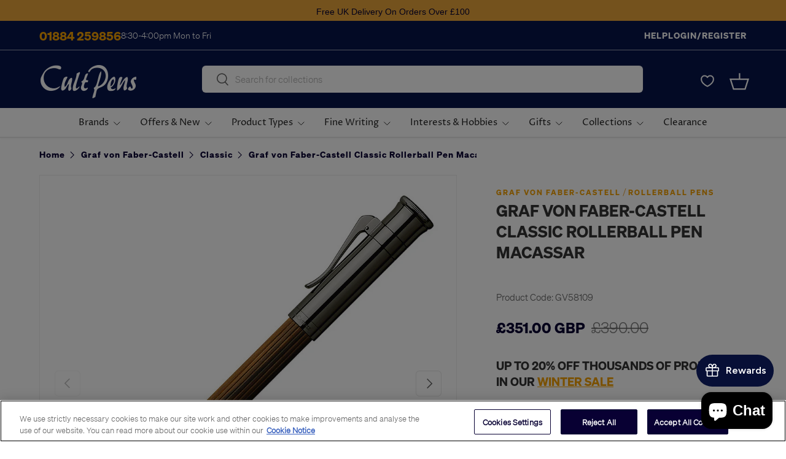

--- FILE ---
content_type: text/html; charset=utf-8
request_url: https://cultpens.com/products/graf-von-faber-castell-classic-rollerball-pen-macassar
body_size: 109147
content:
<!doctype html>
<html class="no-js" lang="en" dir="ltr">
  <head>
    <!-- OptanonConsentNoticeStart -->
    <script
      src="https://cdn-ukwest.onetrust.com/scripttemplates/otSDKStub.js"
      type="text/javascript"
      charset="UTF-8"
      data-domain-script="6cc0539e-86b1-4e48-afa4-eafb08f9ed89"
    ></script>
    <script type="text/javascript">
      function OptanonWrapper() { }
    </script>
    <!-- OptanonConsentNoticeEnd -->
    <!-- Start of Shoplift scripts -->
    <!-- 2025-11-04T08:22:54.2955760Z -->
<style>.shoplift-hide { opacity: 0 !important; }</style>
<style id="sl-preview-bar-hide">#preview-bar-iframe, #PBarNextFrameWrapper { display: none !important; }</style>
<script type="text/javascript">(function(rootPath, template, themeRole, themeId, isThemePreview){ /* Generated on 2026-01-16T21:21:15.0113170Z */var gt=Object.defineProperty;var mt=(R,x,V)=>x in R?gt(R,x,{enumerable:!0,configurable:!0,writable:!0,value:V}):R[x]=V;var w=(R,x,V)=>mt(R,typeof x!="symbol"?x+"":x,V);(function(){"use strict";var R=document.createElement("style");R.textContent=`#shoplift-preview-control{position:fixed;max-width:332px;height:56px;background-color:#141414;z-index:9999;bottom:20px;display:flex;border-radius:8px;box-shadow:13px 22px 7px #0000,9px 14px 7px #00000003,5px 8px 6px #0000000d,2px 4px 4px #00000017,1px 1px 2px #0000001a,0 0 #0000001a;align-items:center;margin:0 auto;left:16px;right:16px;opacity:0;transform:translateY(20px);visibility:hidden;transition:opacity .4s ease-in-out,transform .4s ease-in-out,visibility 0s .4s}#shoplift-preview-control.visible{opacity:1;transform:translateY(0);visibility:visible;transition:opacity .4s ease-in-out,transform .4s ease-in-out,visibility 0s 0s}#shoplift-preview-control *{font-family:Inter,sans-serif;color:#fff;box-sizing:border-box;font-size:16px}#shoplift-preview-variant-title{font-weight:400;line-height:140%;font-size:16px;text-align:start;letter-spacing:-.16px;flex-grow:1;text-wrap:nowrap;overflow:hidden;text-overflow:ellipsis}#shoplift-preview-variant-selector{position:relative;display:block;padding:6px 0;height:100%;min-width:0;flex:1 1 auto}#shoplift-preview-variant-menu-trigger{border:none;cursor:pointer;width:100%;background-color:transparent;padding:0 16px;border-left:1px solid #333;border-right:1px solid #333;height:100%;display:flex;align-items:center;justify-content:start;gap:8px}#shoplift-preview-variant-selector .menu-variant-label{width:24px;height:24px;border-radius:50%;padding:6px;display:flex;justify-content:center;align-items:center;font-size:12px;font-style:normal;font-weight:600;line-height:100%;letter-spacing:-.12px;flex-shrink:0}#shoplift-preview-variant-selector .preview-variant-menu{position:absolute;bottom:110%;transform:translate3d(0,20px,0);visibility:hidden;pointer-events:none;opacity:0;cursor:pointer;background-color:#141414;border:1px solid #141414;border-radius:6px;width:100%;max-height:156px;overflow-y:auto;box-shadow:0 8px 16px #0003;z-index:1;transition:opacity .3s ease-in-out,transform .3s ease-in-out,visibility 0s .3s}#shoplift-preview-variant-selector .preview-variant-menu.preview-variant-menu__visible{visibility:visible;pointer-events:auto;opacity:100;transform:translateZ(0);transition:opacity .3s ease-in-out,transform .3s ease-in-out,visibility 0s 0s}@media screen and (max-width: 400px){#shoplift-preview-variant-selector .preview-variant-menu{position:fixed;left:0;right:0;width:auto;bottom:110%}}#shoplift-preview-variant-selector .preview-variant-menu .preview-variant-menu--item{padding:12px 16px;display:flex;overflow:hidden}#shoplift-preview-variant-selector .preview-variant-menu .preview-variant-menu--item .menu-variant-label{margin-right:6px}#shoplift-preview-variant-selector .preview-variant-menu .preview-variant-menu--item span{overflow:hidden;text-overflow:ellipsis;text-wrap:nowrap;white-space:nowrap;color:#f6f6f6;font-size:14px;font-style:normal;font-weight:500}#shoplift-preview-variant-selector .preview-variant-menu .preview-variant-menu--item:hover{background-color:#545454}#shoplift-preview-variant-selector .preview-variant-menu .preview-variant-menu--item:last-of-type{border-bottom-left-radius:6px;border-bottom-right-radius:6px}#shoplift-preview-variant-selector .preview-variant-menu .preview-variant-menu--item:first-of-type{border-top-left-radius:6px;border-top-right-radius:6px}#shoplift-preview-control div:has(#shoplift-exit-preview-button){padding:0 16px}#shoplift-exit-preview-button{padding:6px 8px;font-weight:500;line-height:75%;border-radius:4px;background-color:transparent;border:none;text-decoration:none}#shoplift-exit-preview-button:hover{cursor:pointer;background-color:#333}`,document.head.appendChild(R);var x=" daum[ /]| deusu/| yadirectfetcher|(?:^|[^g])news(?!sapphire)|(?<! (?:channel/|google/))google(?!(app|/google| pixel))|(?<! cu)bots?(?:\\b|_)|(?<!(?: ya| yandex|^job|inapp;) ?)search|(?<!(?:lib))http|(?<![hg]m)score|@[a-z][\\w-]+\\.|\\(\\)|\\.com|\\b\\d{13}\\b|^<|^[\\w \\.\\-\\(?:\\):]+(?:/v?\\d+(?:\\.\\d+)?(?:\\.\\d{1,10})*?)?(?:,|$)|^[^ ]{50,}$|^\\d+\\b|^\\w+/[\\w\\(\\)]*$|^active|^ad muncher|^amaya|^avsdevicesdk/|^biglotron|^bot|^bw/|^clamav[ /]|^client/|^cobweb/|^custom|^ddg[_-]android|^discourse|^dispatch/\\d|^downcast/|^duckduckgo|^facebook|^getright/|^gozilla/|^hobbit|^hotzonu|^hwcdn/|^jeode/|^jetty/|^jigsaw|^microsoft bits|^movabletype|^mozilla/\\d\\.\\d \\(compatible;?\\)$|^mozilla/\\d\\.\\d \\w*$|^navermailapp|^netsurf|^offline|^owler|^postman|^python|^rank|^read|^reed|^rest|^rss|^snapchat|^space bison|^svn|^swcd |^taringa|^thumbor/|^track|^valid|^w3c|^webbandit/|^webcopier|^wget|^whatsapp|^wordpress|^xenu link sleuth|^yahoo|^yandex|^zdm/\\d|^zoom marketplace/|^{{.*}}$|admin|analyzer|archive|ask jeeves/teoma|bit\\.ly/|bluecoat drtr|browsex|burpcollaborator|capture|catch|check|chrome-lighthouse|chromeframe|classifier|clean|cloud|crawl|cypress/|dareboost|datanyze|dejaclick|detect|dmbrowser|download|evc-batch/|feed|firephp|gomezagent|headless|httrack|hubspot marketing grader|hydra|ibisbrowser|images|insight|inspect|iplabel|ips-agent|java(?!;)|library|mail\\.ru/|manager|measure|neustar wpm|node|nutch|offbyone|optimize|pageburst|pagespeed|parser|perl|phantomjs|pingdom|powermarks|preview|proxy|ptst[ /]\\d|reputation|resolver|retriever|rexx;|rigor|rss\\b|scan|scrape|server|sogou|sparkler/|speedcurve|spider|splash|statuscake|synapse|synthetic|tools|torrent|trace|transcoder|url|virtuoso|wappalyzer|watch|webglance|webkit2png|whatcms/|zgrab",V=/bot|spider|crawl|http|lighthouse/i,D;function W(){if(D instanceof RegExp)return D;try{D=new RegExp(x,"i")}catch{D=V}return D}function J(c){return!!c&&W().test(c)}class M{constructor(){w(this,"timestamp");this.timestamp=new Date}}class Y extends M{constructor(e,i,s){super();w(this,"type");w(this,"testId");w(this,"hypothesisId");this.type=3,this.testId=e,this.hypothesisId=i,this.timestamp=s}}class Z extends M{constructor(e){super();w(this,"type");w(this,"path");this.type=4,this.path=e}}class Q extends M{constructor(e){super();w(this,"type");w(this,"cart");this.type=5,this.cart=e}}class N extends Error{constructor(){super();w(this,"isBot");this.isBot=!0}}function X(c,t,e){for(const i of t.selectors){const s=c.querySelectorAll(i.cssSelector);for(let r=0;r<s.length;r++)e(t.testId,t.hypothesisId)}q(c,t,(i,s,r,n,o)=>o(s,r),e)}function L(c,t,e){for(const i of t.selectors)U(c,t.testId,t.hypothesisId,i,e??(()=>{}));q(c,t,U,e??(()=>{}))}function F(c){return c.urlPatterns.reduce((t,e)=>{switch(e.operator){case"contains":return t+`.*${e}.*`;case"endsWith":return t+`.*${e}`;case"startsWith":return t+`${e}.*`}},"")}function q(c,t,e,i){new MutationObserver(()=>{for(const r of t.selectors)e(c,t.testId,t.hypothesisId,r,i)}).observe(c.documentElement,{childList:!0,subtree:!0})}function U(c,t,e,i,s){const r=c.querySelectorAll(i.cssSelector);for(let n=0;n<r.length;n++){let o=r.item(n);if(o instanceof HTMLElement&&o.dataset.shoplift!==""){o.dataset.shoplift="";for(const a of i.actions.sort(at))o=tt(c,i.cssSelector,o,a)}}return r.length>0&&s?(s(t,e),!0):!1}function tt(c,t,e,i){switch(i.type){case"innerHtml":e.innerHTML=i.value;break;case"attribute":et(e,i.scope,i.value);break;case"css":it(c,t,i.value);break;case"js":st(c,e,i);break;case"copy":return rt(e);case"remove":ot(e);break;case"move":nt(e,parseInt(i.value));break}return e}function et(c,t,e){c.setAttribute(t,e)}function it(c,t,e){var s;const i=c.createElement("style");i.innerHTML=`${t} { ${e} }`,(s=c.getElementsByTagName("head")[0])==null||s.appendChild(i)}function st(c,t,e){Function("document","element",`"use strict"; ${e.value}`)(c,t)}function rt(c){const t=c.cloneNode(!0);if(!c.parentNode)throw"Can't copy node outside of DOM";return c.parentNode.insertBefore(t,c.nextSibling),t}function ot(c){c.remove()}function nt(c,t){if(t===0)return;const e=Array.prototype.slice.call(c.parentElement.children).indexOf(c),i=Math.min(Math.max(e+t,0),c.parentElement.children.length-1);c.parentElement.children.item(i).insertAdjacentElement(t>0?"afterend":"beforebegin",c)}function at(c,t){return z(c)-z(t)}function z(c){return c.type==="copy"||c.type==="remove"?0:1}var k=(c=>(c[c.Template=0]="Template",c[c.Theme=1]="Theme",c[c.UrlRedirect=2]="UrlRedirect",c[c.Script=3]="Script",c[c.Dom=4]="Dom",c[c.Price=5]="Price",c))(k||{});const lt="data:image/svg+xml,%3csvg%20width='12'%20height='12'%20viewBox='0%200%2012%2012'%20fill='none'%20xmlns='http://www.w3.org/2000/svg'%3e%3cpath%20d='M9.96001%207.90004C9.86501%207.90004%209.77001%207.86504%209.69501%207.79004L6.43501%204.53004C6.19501%204.29004%205.80501%204.29004%205.56501%204.53004L2.30501%207.79004C2.16001%207.93504%201.92001%207.93504%201.77501%207.79004C1.63001%207.64504%201.63001%207.40504%201.77501%207.26004L5.03501%204.00004C5.56501%203.47004%206.43001%203.47004%206.96501%204.00004L10.225%207.26004C10.37%207.40504%2010.37%207.64504%2010.225%207.79004C10.15%207.86004%2010.055%207.90004%209.96001%207.90004Z'%20fill='white'/%3e%3c/svg%3e",ct="data:image/svg+xml,%3csvg%20width='14'%20height='24'%20viewBox='0%200%2014%2024'%20fill='none'%20xmlns='http://www.w3.org/2000/svg'%3e%3cpath%20d='M12.3976%2014.5255C12.2833%2013.8788%2012.0498%2013.3024%2011.6952%2012.7961C11.3416%2012.2898%2010.9209%2011.8353%2010.4353%2011.4317C9.94868%2011.0291%209.43546%2010.6488%208.89565%2010.292C8.48487%2010.049%208.09577%209.78565%207.72637%209.50402C7.35697%209.2224%207.08016%208.89503%206.89694%208.51987C6.71273%208.14471%206.67826%207.69533%206.79055%207.1697C6.86345%206.83216%206.97476%206.54647%207.12351%206.31162C7.27324%206.07778%207.47124%205.89986%207.7175%205.77684C7.96377%205.65483%208.21989%205.59383%208.48389%205.59383C8.88087%205.59383%209.17639%205.7016%209.3734%205.91714C9.56943%206.13268%209.68271%206.42345%209.71424%206.78946C9.74576%207.15547%209.72015%207.55401%209.63839%207.98509C9.55663%208.41617%209.43645%208.84724%209.27687%209.27934L13.5127%208.80149C13.9638%207.52656%2014.1017%206.42447%2013.9264%205.49725C13.751%204.56901%2013.2664%203.85122%2012.4724%203.34491C12.239%203.19648%2011.9779%203.07041%2011.6893%202.96569L12.0026%201.50979L9.86397%200L7.3875%201.50979L7.11169%202.78878C6.65166%202.8874%206.21724%203.01957%205.8114%203.19038C4.85292%203.594%204.06684%204.15115%203.45117%204.86385C2.83452%205.57655%202.42571%206.40108%202.22378%207.33847C2.06616%208.06947%202.04942%208.70796%202.17551%209.25087C2.30061%209.7948%202.52028%2010.2828%202.8355%2010.7139C3.14974%2011.145%203.51816%2011.5344%203.93977%2011.881C4.36039%2012.2288%204.782%2012.5521%205.20164%2012.851C5.68334%2013.1702%206.13844%2013.5169%206.56497%2013.8921C6.99052%2014.2672%207.31954%2014.7125%207.55004%2015.228C7.78055%2015.7445%207.81502%2016.3769%207.65347%2017.1262C7.56482%2017.5389%207.43676%2017.8765%207.27028%2018.1388C7.10381%2018.4011%206.89596%2018.5983%206.64772%2018.7295C6.3985%2018.8606%206.12071%2018.9267%205.8114%2018.9267C5.21641%2018.9267%204.79776%2018.6034%204.62833%2018.1632C4.4589%2017.7229%204.47367%2017.2583%204.60075%2016.5639C4.72782%2015.8705%205.05092%2015.1395%205.37107%2014.3699H1.17665C1.17665%2014.3699%200.207341%2016.1115%200.0310135%2017.6762C-0.0655232%2018.5302%200.0635208%2019.2653%200.41519%2019.8844C0.76686%2020.5036%201.33032%2020.9814%202.10655%2021.319C2.39222%2021.443%202.7104%2021.5447%203.05813%2021.623L2.54589%2024H7.17473L7.7047%2021.5386C8.08493%2021.442%208.43857%2021.3231%208.76562%2021.1787C9.73985%2020.7476%2010.52%2020.1427%2011.1071%2019.3649C11.6932%2018.5871%2012.0873%2017.7291%2012.2892%2016.7917C12.4744%2015.9295%2012.5099%2015.1741%2012.3966%2014.5275L12.3976%2014.5255Z'%20fill='white'/%3e%3c/svg%3e";async function dt(c){let t=c.replace(/-/g,"+").replace(/_/g,"/");for(;t.length%4;)t+="=";const e=atob(t),i=Uint8Array.from(e,n=>n.charCodeAt(0)),s=new Blob([i]).stream().pipeThrough(new DecompressionStream("gzip")),r=await new Response(s).text();return JSON.parse(r)}function O(c,t){return typeof t=="string"&&/\d{4}-\d{2}-\d{2}T\d{2}:\d{2}:\d{2}.\d+(?:Z|[+-]\d+)/.test(t)?new Date(t):t}function H(c,t){return t}function E(c,t=!1,e=!1,i=","){const s=c/100;if(e){const n=Math.round(s).toLocaleString("en-US");return i!==","?n.replace(/,/g,i):n}else{const r=t?",":".",n=s.toFixed(2).split("."),o=parseInt(n[0],10),a=n[1]??"00",l=o.toLocaleString("en-US");return i!==","?`${l.replace(/,/g,i)}${r}${a}`:t?`${l.replace(/,/g,".")}${r}${a}`:`${l}${r}${a}`}}function $(c,t,e,i){const s=t.replace("{{amount}}",E(c,!1,!1)).replace("{{amount_no_decimals}}",E(c,!1,!0)).replace("{{amount_with_comma_separator}}",E(c,!0,!1)).replace("{{amount_no_decimals_with_comma_separator}}",E(c,!0,!0)).replace("{{amount_with_space_separator}}",E(c,!1,!1," ")).replace("{{amount_no_decimals_with_space_separator}}",E(c,!1,!0," ")).replace("{{amount_with_apostrophe_separator}}",E(c,!1,!1,"'")).replace("{{amount_no_decimals_with_apostrophe_separator}}",E(c,!1,!0,"'")).replace("{{amount_with_period_and_space_separator}}",E(c,!1,!1,". ")).replace("{{amount_no_decimals_with_period_and_space_separator}}",E(c,!1,!0,". "));return i?`${s} ${e}`:s}function B(c){return c.replace(/[^\d.,\s-]/g,"").trim()}function ht(c){const t=new Map;for(const[e,i,s]of c.v)t.set(e,{priceInCents:i,compareAtPriceInCents:s});return t}function pt(c,t,e,i){const{priceInCents:s,compareAtPriceInCents:r}=e,{mf:n,c:o,cce:a}=i;if(c.getAttribute("data-sl-attribute-p")===t)c.innerHTML=$(s,n,o,a);else if(c.getAttribute("data-sl-attribute-cap")===t)r<=0||r<=s?c.remove():c.innerHTML=$(r,n,o,a);else if(c.getAttribute("data-sl-attribute-discount")===t&&!(r<=0||r<=s)){const h=Math.round((r-s)/r*100),u=B($(r-s,n,o,!1)),p=c.getAttribute("data-sl-format")||"percent";p==="percent"?c.textContent=`-${h}%`:p==="amount"?c.textContent=`-${u}`:p==="both"&&(c.textContent=`-${h}% (-${u})`)}}function ut(c){const t=[],e={id:"url-pattern",operator:"contains",value:"/"};for(const[i,s,r]of c.v){t.push({id:`p-${i}`,cssSelector:`[data-sl-attribute-p="${i}"]`,urlPatterns:[e],actions:[{id:`p-action-${i}`,type:"innerHtml",scope:"price",value:$(s,c.mf,c.c,c.cce)}]});const n=r<=0||r<=s;if(t.push({id:`cap-${i}`,cssSelector:`[data-sl-attribute-cap="${i}"]`,urlPatterns:[e],actions:[{id:`cap-action-${i}`,type:n?"remove":"innerHtml",scope:"compare-at-price",value:n?"":$(r,c.mf,c.c,c.cce)}]}),!n&&r>s){const o=Math.round((r-s)/r*100),a=B($(r-s,c.mf,c.c,!1));t.push({id:`d-${i}`,cssSelector:`[data-sl-attribute-discount="${i}"]`,urlPatterns:[e],actions:[{id:`d-action-${i}`,type:"js",scope:null,value:`(function(doc, el) {              var format = el.getAttribute('data-sl-format') || 'percent';              if (format === 'percent') {                el.textContent = '-${o}%';              } else if (format === 'amount') {                el.textContent = '-${a}';              } else if (format === 'both') {                el.textContent = '-${o}% (-${a})';              }            })`}]})}}return t}let G=!1;class ft{constructor(t,e,i,s,r,n,o,a,l,h,u){w(this,"DATA_SL_ATTRIBUTE_P","data-sl-attribute-p");w(this,"DATA_SL_TEST_ID","data-sl-test-id");w(this,"VIEWPORT_TRACK_THRESHOLD",.5);w(this,"temporarySessionKey","Shoplift_Session");w(this,"essentialSessionKey","Shoplift_Essential");w(this,"analyticsSessionKey","Shoplift_Analytics");w(this,"priceSelectorsSessionKey","Shoplift_PriceSelectors");w(this,"legacySessionKey");w(this,"cssHideClass");w(this,"testConfigs");w(this,"inactiveTestConfigs");w(this,"testsFilteredByAudience");w(this,"sendPageView");w(this,"shopliftDebug");w(this,"gaConfig");w(this,"getCountryTimeout");w(this,"state");w(this,"shopifyAnalyticsId");w(this,"cookie",document.cookie);w(this,"isSyncing",!1);w(this,"isSyncingGA",!1);w(this,"fetch");w(this,"localStorageSet");w(this,"localStorageGet");w(this,"sessionStorageSet",window.sessionStorage.setItem.bind(window.sessionStorage));w(this,"sessionStorageGet",window.sessionStorage.getItem.bind(window.sessionStorage));w(this,"urlParams",new URLSearchParams(window.location.search));w(this,"device");w(this,"logHistory");w(this,"activeViewportObservers",new Map);w(this,"_priceTestProductIds",null);this.shop=t,this.host=e,this.eventHost=i,this.disableReferrerOverride=a,this.logHistory=[],this.legacySessionKey=`SHOPLIFT_SESSION_${this.shop}`,this.cssHideClass=s?"shoplift-hide":"",this.testConfigs=h.map(d=>({...d,startAt:new Date(d.startAt),statusHistory:d.statusHistory.map(v=>({...v,createdAt:new Date(v.createdAt)}))})),this.inactiveTestConfigs=u,this.sendPageView=!!r,this.shopliftDebug=n===!0,this.gaConfig=o!=={"sendEvents":false,"mode":"gtag"}?o:{sendEvents:!1},this.fetch=window.fetch.bind(window),this.localStorageSet=window.localStorage.setItem.bind(window.localStorage),this.localStorageGet=window.localStorage.getItem.bind(window.localStorage);const p=this.getDeviceType();this.device=p!=="tablet"?p:"mobile",this.state=this.loadState(),this.shopifyAnalyticsId=this.getShopifyAnalyticsId(),this.testsFilteredByAudience=h.filter(d=>d.status=="active"),this.getCountryTimeout=l===1000?1e3:l,this.log("State Loaded",JSON.stringify(this.state))}deriveCategoryFromExistingTests(){if(!this.state.temporary.testCategory&&this.state.essential.visitorTests.length>0){const t=this.state.essential.visitorTests.some(e=>{if(!e.hypothesisId)return!1;const i=this.getHypothesis(e.hypothesisId);return i&&["theme","basicScript","price"].includes(i.type)});this.state.temporary.testCategory=t?"global":"conditional",this.persistTemporaryState(),this.log("Derived test category from existing visitorTests: %s",this.state.temporary.testCategory)}}async init(){var t;try{if(this.log("Shoplift script initializing"),window.Shopify&&window.Shopify.designMode){this.log("Skipping script for design mode");return}if(window.location.href.includes("slScreenshot=true")){this.log("Skipping script for screenshot");return}if(window.location.hostname.endsWith(".edgemesh.com")){this.log("Skipping script for preview");return}if(window.location.href.includes("isShopliftMerchant")){const i=this.urlParams.get("isShopliftMerchant")==="true";this.log("Setting merchant session to %s",i),this.state.temporary.isMerchant=i,this.persistTemporaryState()}if(this.state.temporary.isMerchant){this.log("Setting up preview for merchant"),typeof window.shoplift!="object"&&this.setShopliftStub(),this.state.temporary.previewConfig||this.hidePage(),await this.initPreview(),(t=document.querySelector("#sl-preview-bar-hide"))==null||t.remove();return}if(this.state.temporary.previewConfig=void 0,J(navigator.userAgent))return;if(navigator.userAgent.includes("Chrome/118")){this.log("Random: %o",[Math.random(),Math.random(),Math.random()]);const i=await this.makeRequest({url:`${this.eventHost}/api/v0/events/ip`,method:"get"}).then(s=>s==null?void 0:s.json());this.log(`IP: ${i}`),this.makeRequest({url:`${this.eventHost}/api/v0/logs`,method:"post",data:JSON.stringify(this.debugState(),H)}).catch()}if(this.shopifyAnalyticsId=this.getShopifyAnalyticsId(),this.monitorConsentChange(),this.checkForThemePreview())return;if(!this.disableReferrerOverride&&this.state.temporary.originalReferrer!=null){this.log(`Overriding referrer from '${document.referrer}' to '${this.state.temporary.originalReferrer}'`);const i=this.state.temporary.originalReferrer;delete this.state.temporary.originalReferrer,this.persistTemporaryState(),Object.defineProperty(document,"referrer",{get:()=>i,enumerable:!0,configurable:!0})}if(await this.refreshVisitor(this.shopifyAnalyticsId),await this.handleVisitorTest()){this.log("Redirecting for visitor test");return}this.setShoplift(),this.showPage(),this.ensureCartAttributesForExistingPriceTests(!1),await this.finalize(),console.log("SHOPLIFT SCRIPT INITIALIZED!")}catch(e){if(e instanceof N)return;throw e}finally{typeof window.shoplift!="object"&&this.setShopliftStub()}}getVariantColor(t){switch(t){case"a":return{text:"#141414",bg:"#E2E2E2"};case"b":return{text:"rgba(255, 255, 255, 1)",bg:"rgba(37, 99, 235, 1)"}}}getDefaultVariantTitle(t){return t.title?t.title:t.type==="price"?t.isControl?"Original prices":"Variant prices":t.isControl?"Original":"Untitled variant "+t.label.toUpperCase()}async initPreview(){const t=this.urlParams.get("previewConfig");if(t){this.state.temporary.previewConfig=void 0,this.log("Setting up the preview"),this.log("Found preview config, writing to temporary state");const e=await dt(t);if(this.state.temporary.previewConfig=e,this.state.temporary.previewConfig.testTypeCategory===k.Price){this.hidePage(!0);const s=this.state.temporary.previewConfig;let r=`${this.host}/api/dom-selectors/${s.storeId}/${s.testId}/${s.isDraft||!1}`;s.shopifyProductId&&(r+=`?productId=${s.shopifyProductId}`);const n=await this.makeJsonRequest({method:"get",url:r}).catch(o=>(this.log("Error getting domSelectors",o),null));s.variants.forEach(o=>{var a;return o.domSelectors=(a=n[o.id])==null?void 0:a.domSelectors})}this.persistTemporaryState();const i=new URL(window.location.toString());i.searchParams.delete("previewConfig"),this.queueRedirect(i)}else if(this.state.temporary.previewConfig){this.showPage();const e=this.state.temporary.previewConfig;e.testTypeCategory===k.Template&&this.handleTemplatePreview(e)&&this.initPreviewControls(e),e.testTypeCategory===k.UrlRedirect&&this.handleUrlPreview(e)&&this.initPreviewControls(e),e.testTypeCategory===k.Script&&this.handleScriptPreview(e)&&this.initPreviewControls(e),e.testTypeCategory===k.Price&&await this.handlePricePreview(e)&&this.initPreviewControls(e)}}initPreviewControls(t){document.addEventListener("DOMContentLoaded",()=>{const e=t.variants.find(v=>v.id===t.currentVariant),i=(e==null?void 0:e.label)||"a",s=t.variants,r=document.createElement("div");r.id="shoplift-preview-control";const n=document.createElement("div"),o=document.createElement("img");o.src=ct,o.height=24,o.width=14,n.style.padding="0 16px",n.style.lineHeight="100%",n.appendChild(o),r.appendChild(n);const a=document.createElement("div");a.id="shoplift-preview-variant-selector";const l=document.createElement("button");l.id="shoplift-preview-variant-menu-trigger";const h=document.createElement("div");h.className="menu-variant-label",h.style.backgroundColor=this.getVariantColor(i).bg,h.style.color=this.getVariantColor(i).text,h.innerText=i.toUpperCase(),l.appendChild(h);const u=document.createElement("span");if(u.id="shoplift-preview-variant-title",u.innerText=e?this.getDefaultVariantTitle(e):"Untitled variant "+i.toUpperCase(),l.appendChild(u),s.length>1){const v=document.createElement("img");v.src=lt,v.width=12,v.height=12,v.style.height="12px",v.style.width="12px",l.appendChild(v);const T=document.createElement("div");T.className="preview-variant-menu";for(const m of t.variants.filter(C=>C.id!==t.currentVariant)){const C=document.createElement("div");C.className="preview-variant-menu--item";const A=document.createElement("div");A.className="menu-variant-label",A.style.backgroundColor=this.getVariantColor(m.label).bg,A.style.color=this.getVariantColor(m.label).text,A.style.flexShrink="0",A.innerText=m.label.toUpperCase(),C.appendChild(A);const y=document.createElement("span");y.innerText=this.getDefaultVariantTitle(m),C.appendChild(y),C.addEventListener("click",()=>{this.pickVariant(m.id)}),T.appendChild(C)}a.appendChild(T),l.addEventListener("click",()=>{T.className!=="preview-variant-menu preview-variant-menu__visible"?T.classList.add("preview-variant-menu__visible"):T.classList.remove("preview-variant-menu__visible")}),document.addEventListener("click",m=>{m.target instanceof Element&&!l.contains(m.target)&&T.className==="preview-variant-menu preview-variant-menu__visible"&&T.classList.remove("preview-variant-menu__visible")})}else l.style.pointerEvents="none",h.style.margin="0";a.appendChild(l),r.appendChild(a);const p=document.createElement("div"),d=document.createElement("button");d.id="shoplift-exit-preview-button",d.innerText="Exit",p.appendChild(d),d.addEventListener("click",()=>{this.exitPreview()}),r.appendChild(p),document.body.appendChild(r),requestAnimationFrame(()=>{r.classList.add("visible")})}),this.ensureCartAttributesForExistingPriceTests(!0)}pickVariant(t){var e,i,s,r;if(this.state.temporary.previewConfig){const n=this.state.temporary.previewConfig,o=new URL(window.location.toString());if(n.testTypeCategory===k.UrlRedirect){const a=(e=n.variants.find(l=>l.id===n.currentVariant))==null?void 0:e.redirectUrl;if(o.pathname===a){const l=(i=n.variants.find(h=>h.id===t))==null?void 0:i.redirectUrl;l&&(o.pathname=l)}}if(n.testTypeCategory===k.Template){const a=(s=n.variants.find(l=>l.id===n.currentVariant))==null?void 0:s.pathName;if(a&&o.pathname===a){const l=(r=n.variants.find(h=>h.id===t))==null?void 0:r.pathName;l&&l!==a&&(o.pathname=l)}}n.currentVariant=t,this.persistTemporaryState(),this.queueRedirect(o)}}exitPreview(){var e,i,s,r;const t=new URL(window.location.toString());if(((e=this.state.temporary.previewConfig)==null?void 0:e.testTypeCategory)===k.Template&&t.searchParams.delete("view"),((i=this.state.temporary.previewConfig)==null?void 0:i.testTypeCategory)===k.Script&&t.searchParams.delete("slVariant"),((s=this.state.temporary.previewConfig)==null?void 0:s.testTypeCategory)===k.UrlRedirect){const o=this.state.temporary.previewConfig.variants.filter(l=>!l.isControl&&l.redirectUrl!==null).map(l=>l.redirectUrl),a=(r=this.state.temporary.previewConfig.variants.find(l=>l.label==="a"))==null?void 0:r.redirectUrl;o.includes(t.pathname)&&a&&(t.pathname=a)}this.state.temporary.previewConfig=void 0,this.persistTemporaryState(),this.hidePage(),this.queueRedirect(t)}handleTemplatePreview(t){const e=t.currentVariant,i=t.variants.find(a=>a.id===e);if(!i)return!1;const s=t.variants.find(a=>a.isControl);if(!s)return!1;this.log("Setting up template preview for type",s.type);const r=new URL(window.location.toString()),n=r.searchParams.get("view"),o=i.type===s.type;return!o&&!i.isControl&&template.suffix===s.affix&&this.typeFromTemplate()===s.type&&i.pathName!==null?(this.log("Hit control template type, redirecting to the variant url"),this.hidePage(),r.pathname=i.pathName,this.queueRedirect(r),!0):(!i.isControl&&this.typeFromTemplate()==i.type&&template.suffix===s.affix&&o&&n!==(i.affix||"__DEFAULT__")&&(this.log("Template type and affix match control, updating the view param"),r.searchParams.delete("view"),this.log("Setting the new viewParam to",i.affix||"__DEFAULT__"),this.hidePage(),r.searchParams.set("view",i.affix||"__DEFAULT__"),this.queueRedirect(r)),n!==null&&n!==i.affix&&(r.searchParams.delete("view"),this.hidePage(),this.queueRedirect(r)),!0)}handleUrlPreview(t){var n;const e=t.currentVariant,i=t.variants.find(o=>o.id===e),s=(n=t.variants.find(o=>o.isControl))==null?void 0:n.redirectUrl;if(!i)return!1;this.log("Setting up URL redirect preview");const r=new URL(window.location.toString());return r.pathname===s&&!i.isControl&&i.redirectUrl!==null&&(this.log("Url matches control, redirecting"),this.hidePage(),r.pathname=i.redirectUrl,this.queueRedirect(r)),!0}handleScriptPreview(t){const e=t.currentVariant,i=t.variants.find(n=>n.id===e);if(!i)return!1;this.log("Setting up script preview");const s=new URL(window.location.toString());return s.searchParams.get("slVariant")!==i.id&&(this.log("current id doesn't match the variant, redirecting"),s.searchParams.delete("slVariant"),this.log("Setting the new slVariantParam"),this.hidePage(),s.searchParams.set("slVariant",i.id),this.queueRedirect(s)),!0}async handlePricePreview(t){const e=t.currentVariant,i=t.variants.find(s=>s.id===e);return i?(this.log("Setting up price preview"),i.domSelectors&&i.domSelectors.length>0&&(L(document,{testId:t.testId,hypothesisId:i.id,selectors:i.domSelectors}),this.ensureCartAttributesForExistingPriceTests(!0)),!0):!1}async finalize(){const t=await this.getCartState();t!==null&&this.queueCartUpdate(t),this.pruneStateAndSave(),await this.syncAllEvents()}setShoplift(){this.log("Setting up public API");const e=this.urlParams.get("slVariant")==="true",i=e?null:this.urlParams.get("slVariant");window.shoplift={isHypothesisActive:async s=>{if(this.log("Script checking variant for hypothesis '%s'",s),e)return this.log("Forcing variant for hypothesis '%s'",s),!0;if(i!==null)return this.log("Forcing hypothesis '%s'",i),s===i;const r=this.testConfigs.find(o=>o.hypotheses.some(a=>a.id===s));if(!r)return this.log("No test found for hypothesis '%s'",s),!1;const n=this.state.essential.visitorTests.find(o=>o.testId===r.id);return n?(this.log("Active visitor test found",s),n.hypothesisId===s):(await this.manuallySplitVisitor(r),this.testConfigs.some(o=>o.hypotheses.some(a=>a.id===s&&this.state.essential.visitorTests.some(l=>l.hypothesisId===a.id))))},setAnalyticsConsent:async s=>{await this.onConsentChange(s,!0)},getVisitorData:()=>({visitor:this.state.analytics.visitor,visitorTests:this.state.essential.visitorTests.filter(s=>!s.isInvalid).map(s=>{const{shouldSendToGa:r,savedAt:n,...o}=s;return o})})}}setShopliftStub(){this.log("Setting up stubbed public API");const e=this.urlParams.get("slVariant")==="true",i=e?null:this.urlParams.get("slVariant");window.shoplift={isHypothesisActive:s=>Promise.resolve(e||s===i),setAnalyticsConsent:()=>Promise.resolve(),getVisitorData:()=>({visitor:null,visitorTests:[]})}}async manuallySplitVisitor(t){this.log("Starting manual split for test '%s'",t.id),await this.handleVisitorTest([t]),this.saveState(),this.syncAllEvents()}async handleVisitorTest(t){await this.filterTestsByAudience(this.testConfigs,this.state.analytics.visitor??this.buildBaseVisitor(),this.state.essential.visitorTests),this.deriveCategoryFromExistingTests(),this.clearStaleReservations();let e=t?t.filter(i=>this.testsFilteredByAudience.some(s=>s.id===i.id)):[...this.testsForUrl(this.testsFilteredByAudience),...this.domTestsForUrl(this.testsFilteredByAudience)];try{if(e.length===0)return this.log("No tests found"),!1;this.log("Checking for existing visitor test on page");const i=this.getCurrentVisitorHypothesis(e);if(i){this.log("Found current visitor test");const a=this.considerRedirect(i);return a&&(this.log("Redirecting for current visitor test"),this.redirect(i)),a}const s=this.getReservationForCurrentPage();if(s){this.log("Found matching reservation for current page: %s",s.testId);const a=this.getHypothesis(s.hypothesisId);if(a){a.type!=="price"&&this.realizeReservationForCriteria(s.entryCriteriaKey);const l=this.considerRedirect(a);return l&&this.redirect(a),l}}this.log("No active test relation for test page");const r=this.testsForUrl(this.inactiveTestConfigs.filter(a=>this.testIsPaused(a)&&a.hypotheses.some(l=>this.state.essential.visitorTests.some(h=>h.hypothesisId===l.id)))).map(a=>a.id);if(r.length>0)return this.log("Visitor has paused tests for test page, skipping test assignment: %o",r),!1;if(!this.state.temporary.testCategory){const a=this.testsFilteredByAudience.filter(h=>this.isGlobalEntryCriteria(this.getEntryCriteriaKey(h))),l=this.testsFilteredByAudience.filter(h=>!this.isGlobalEntryCriteria(this.getEntryCriteriaKey(h)));if(this.log("Category dice roll - global tests: %o, conditional tests: %o",a.map(h=>({id:h.id,title:h.title,criteria:this.getEntryCriteriaKey(h)})),l.map(h=>({id:h.id,title:h.title,criteria:this.getEntryCriteriaKey(h)}))),a.length>0&&l.length>0){const h=a.length,u=l.length,p=h+u,d=Math.random()*p;this.state.temporary.testCategory=d<h?"global":"conditional",this.log("Category dice roll: rolled %.2f of %d (global weight: %d, conditional weight: %d), selected '%s'",d,p,h,u,this.state.temporary.testCategory)}else a.length>0?(this.state.temporary.testCategory="global",this.log("Only global tests available, setting category to global")):(this.state.temporary.testCategory="conditional",this.log("Only conditional tests available, setting category to conditional"));this.persistTemporaryState()}const n=this.state.temporary.testCategory;if(this.log("Visitor test category: %s",n),n==="global"){const a=this.testsFilteredByAudience.filter(l=>!this.isGlobalEntryCriteria(this.getEntryCriteriaKey(l)));for(const l of a)this.markTestAsBlocked(l,"category:global");e=e.filter(l=>this.isGlobalEntryCriteria(this.getEntryCriteriaKey(l)))}else{const a=this.testsFilteredByAudience.filter(l=>this.isGlobalEntryCriteria(this.getEntryCriteriaKey(l)));for(const l of a)this.markTestAsBlocked(l,"category:conditional");e=e.filter(l=>!this.isGlobalEntryCriteria(this.getEntryCriteriaKey(l)))}if(e.length===0)return this.log("No tests remaining after category filter"),!1;this.createReservations(e);const o=this.getReservationForCurrentPage();if(o&&!o.isRealized){const a=this.getHypothesis(o.hypothesisId);if(a){a.type!=="price"&&this.realizeReservationForCriteria(o.entryCriteriaKey);const l=this.considerRedirect(a);return l&&(this.log("Redirecting for new test"),this.redirect(a)),l}}return!1}finally{this.includeInDomTests(),this.saveState()}}includeInDomTests(){this.applyControlForAudienceFilteredPriceTests();const t=this.getDomTestsForCurrentUrl(),e=this.getVisitorDomHypothesis(t);for(const i of t){this.log("Evaluating dom test '%s'",i.id);const s=i.hypotheses.some(d=>d.type==="price");if(this.state.essential.visitorTests.find(d=>d.testId===i.id&&d.isInvalid&&!d.hypothesisId)){if(this.log("Visitor is blocked from test '%s', applying control prices if price test",i.id),s){const d=i.hypotheses.find(v=>v.isControl);d!=null&&d.priceData&&(this.applyPriceTestWithMapLookup(i.id,d,[d],()=>{this.log("Control prices applied for blocked visitor, no metrics tracked")}),this.updatePriceTestHiddenInputs(i.id,"control",!1))}continue}const n=this.getReservationForTest(i.id);let o=null,a=!1;const l=e.find(d=>i.hypotheses.some(v=>d.id===v.id));if(n)o=this.getHypothesis(n.hypothesisId)??null,this.log("Using reserved hypothesis '%s' for test '%s'",n.hypothesisId,i.id);else if(l)o=l,this.log("Using existing hypothesis assignment for test '%s'",i.id);else if(s){const d=this.visitorActiveTestTypeWithReservations();d?(a=!0,this.log("Visitor already in test type '%s', treating as non-test for price test '%s'",d,i.id)):o=this.pickHypothesis(i)}else o=this.pickHypothesis(i);if(a&&s){const d=i.hypotheses.find(v=>v.isControl);d!=null&&d.priceData&&(this.log("Applying control prices for non-test visitor on price test '%s' (Map-based)",i.id),this.applyPriceTestWithMapLookup(i.id,d,[d],()=>{this.log("Control prices applied for non-test visitor, no metrics tracked")}),this.updatePriceTestHiddenInputs(i.id,"control",!1));continue}if(!o){this.log("Failed to pick hypothesis for test");continue}const h=i.bayesianRevision??4,u=o.type==="price",p=h>=5;if(u&&p){if(this.log(`Price test with Map-based lookup (v${h}): ${i.id}`),!o.priceData){this.log("No price data for hypothesis '%s', skipping",o.id);continue}const d=o.isControl?"control":"variant";this.log(`Setting up Map-based price test for ${d} (test: ${i.id})`),this.applyPriceTestWithMapLookup(i.id,o,i.hypotheses,v=>{const T=this.getReservationForTest(v);T&&!T.isRealized&&T.entryCriteriaKey?this.realizeReservationForCriteria(T.entryCriteriaKey):this.queueAddVisitorToTest(v,o),this.saveState(),this.queuePageView(window.location.pathname),this.syncAllEvents()});continue}if(u&&!p){this.log(`Price test without viewport tracking (v${h}): ${i.id}`);const d=this.getDomSelectorsForHypothesis(o);if(d.length===0)continue;L(document,{testId:i.id,hypothesisId:o.id,selectors:d},v=>{this.queueAddVisitorToTest(v,o),this.saveState(),this.queuePageView(window.location.pathname),this.syncAllEvents()});continue}if(!o.domSelectors||o.domSelectors.length===0){this.log("No selectors found, skipping hypothesis");continue}L(document,{testId:i.id,hypothesisId:o.id,selectors:o.domSelectors},d=>{this.queueAddVisitorToTest(d,o),this.saveState(),this.queuePageView(window.location.pathname),this.syncAllEvents()})}}considerRedirect(t){if(this.log("Considering redirect for hypothesis '%s'",t.id),t.isControl)return this.log("Skipping redirect for control"),!1;if(t.type==="basicScript"||t.type==="manualScript")return this.log("Skipping redirect for script test"),!1;const e=this.state.essential.visitorTests.find(n=>n.hypothesisId===t.id),i=new URL(window.location.toString()),r=new URLSearchParams(window.location.search).get("view");if(t.type==="theme"){if(!(t.themeId===themeId)){if(this.log("Theme id '%s' is not hypothesis theme ID '%s'",t.themeId,themeId),e&&e.themeId!==t.themeId&&(e.themeId===themeId||!this.isThemePreview()))this.log("On old theme, redirecting and updating local visitor"),e.themeId=t.themeId;else if(this.isThemePreview())return this.log("On non-test theme, skipping redirect"),!1;return this.log("Hiding page to redirect for theme test"),this.hidePage(),!0}return!1}else if(t.type!=="dom"&&t.type!=="price"&&t.affix!==template.suffix&&t.affix!==r||t.redirectPath&&!i.pathname.endsWith(t.redirectPath))return this.log("Hiding page to redirect for template test"),this.hidePage(),!0;return this.log("Not redirecting"),!1}redirect(t){if(this.log("Redirecting to hypothesis '%s'",t.id),t.isControl)return;const e=new URL(window.location.toString());if(e.searchParams.delete("view"),t.redirectPath){const i=RegExp("^(/w{2}-w{2})/").exec(e.pathname);if(i&&i.length>1){const s=i[1];e.pathname=`${s}${t.redirectPath}`}else e.pathname=t.redirectPath}else t.type==="theme"?(e.searchParams.set("_ab","0"),e.searchParams.set("_fd","0"),e.searchParams.set("_sc","1"),e.searchParams.set("preview_theme_id",t.themeId.toString())):t.type!=="urlRedirect"&&e.searchParams.set("view",t.affix);this.queueRedirect(e)}async refreshVisitor(t){if(t===null||!this.state.essential.isFirstLoad||!this.testConfigs.some(i=>i.visitorOption!=="all"))return;this.log("Refreshing visitor"),this.hidePage();const e=await this.getVisitor(t);e&&e.id&&this.updateLocalVisitor(e)}buildBaseVisitor(){return{shopifyAnalyticsId:this.shopifyAnalyticsId,device:this.device,country:null,...this.state.essential.initialState}}getInitialState(){const t=this.getUTMValue("utm_source")??"",e=this.getUTMValue("utm_medium")??"",i=this.getUTMValue("utm_campaign")??"",s=this.getUTMValue("utm_content")??"",r=window.document.referrer,n=this.device;return{createdAt:new Date,utmSource:t,utmMedium:e,utmCampaign:i,utmContent:s,referrer:r,device:n}}checkForThemePreview(){var t,e;return this.log("Checking for theme preview"),window.location.hostname.endsWith(".shopifypreview.com")?(this.log("on shopify preview domain"),this.clearThemeBar(!0,!1,this.state),(t=document.querySelector("#sl-preview-bar-hide"))==null||t.remove(),!1):this.isThemePreview()?this.state.essential.visitorTests.some(i=>i.isThemeTest&&i.hypothesisId!=null&&this.getHypothesis(i.hypothesisId)&&i.themeId===themeId)?(this.log("On active theme test, removing theme bar"),this.clearThemeBar(!1,!0,this.state),!1):this.state.essential.visitorTests.some(i=>i.isThemeTest&&i.hypothesisId!=null&&!this.getHypothesis(i.hypothesisId)&&i.themeId===themeId)?(this.log("Visitor is on an inactive theme test, redirecting to main theme"),this.redirectToMainTheme(),!0):this.state.essential.isFirstLoad?(this.log("No visitor found on theme preview, redirecting to main theme"),this.redirectToMainTheme(),!0):this.inactiveTestConfigs.some(i=>i.hypotheses.some(s=>s.themeId===themeId))?(this.log("Current theme is an inactive theme test, redirecting to main theme"),this.redirectToMainTheme(),!0):this.testConfigs.some(i=>i.hypotheses.some(s=>s.themeId===themeId))?(this.log("Falling back to clearing theme bar"),this.clearThemeBar(!1,!0,this.state),!1):(this.log("No tests on current theme, skipping script"),this.clearThemeBar(!0,!1,this.state),(e=document.querySelector("#sl-preview-bar-hide"))==null||e.remove(),!0):(this.log("Not on theme preview"),this.clearThemeBar(!0,!1,this.state),!1)}redirectToMainTheme(){this.hidePage();const t=new URL(window.location.toString());t.searchParams.set("preview_theme_id",""),this.queueRedirect(t)}testsForUrl(t){const e=new URL(window.location.href),i=this.typeFromTemplate();return t.filter(s=>s.hypotheses.some(r=>r.type!=="dom"&&r.type!=="price"&&(r.isControl&&r.type===i&&r.affix===template.suffix||r.type==="theme"||r.isControl&&r.type==="urlRedirect"&&r.redirectPath&&e.pathname.endsWith(r.redirectPath)||r.type==="basicScript"))&&(s.ignoreTestViewParameterEnforcement||!e.searchParams.has("view")||s.hypotheses.map(r=>r.affix).includes(e.searchParams.get("view")??"")))}domTestsForUrl(t){const e=new URL(window.location.href);return t.filter(i=>i.hypotheses.some(s=>s.type!=="dom"&&s.type!=="price"?!1:s.type==="price"&&s.priceData&&s.priceData.v.length>0?!0:s.domSelectors&&s.domSelectors.some(r=>new RegExp(F(r)).test(e.toString()))))}async filterTestsByAudience(t,e,i){const s=[];let r=e.country;!r&&t.some(n=>n.requiresCountry&&!i.some(o=>o.testId===n.id))&&(this.log("Hiding page to check geoip"),this.hidePage(),r=await this.makeJsonRequest({method:"get",url:`${this.eventHost}/api/v0/visitors/get-country`,signal:AbortSignal.timeout(this.getCountryTimeout)}).catch(n=>(this.log("Error getting country",n),null)));for(const n of t){if(this.log("Checking audience for test '%s'",n.id),this.state.essential.visitorTests.some(l=>l.testId===n.id&&l.hypothesisId==null)){console.log(`Skipping blocked test '${n.id}'`);continue}const o=this.visitorCreatedDuringTestActive(n.statusHistory);(i.some(l=>l.testId===n.id&&(n.device==="all"||n.device===e.device&&n.device===this.device))||this.isTargetAudience(n,e,o,r))&&(this.log("Visitor is in audience for test '%s'",n.id),s.push(n))}this.testsFilteredByAudience=s}isTargetAudience(t,e,i,s){const r=this.getChannel(e);return(t.device==="all"||t.device===e.device&&t.device===this.device)&&(t.visitorOption==="all"||t.visitorOption==="new"&&i||t.visitorOption==="returning"&&!i)&&(t.targetAudiences.length===0||t.targetAudiences.reduce((n,o)=>n||o.reduce((a,l)=>a&&l(e,i,r,s),!0),!1))}visitorCreatedDuringTestActive(t){let e="";for(const i of t){if(this.state.analytics.visitor!==null&&this.state.analytics.visitor.createdAt<i.createdAt||this.state.essential.initialState.createdAt<i.createdAt)break;e=i.status}return e==="active"}getDomTestsForCurrentUrl(){return this.domTestsForUrl(this.testsFilteredByAudience)}getCurrentVisitorHypothesis(t){return t.flatMap(e=>e.hypotheses).find(e=>e.type!=="dom"&&e.type!=="price"&&this.state.essential.visitorTests.some(i=>i.hypothesisId===e.id))}getVisitorDomHypothesis(t){return t.flatMap(e=>e.hypotheses).filter(e=>(e.type==="dom"||e.type==="price")&&this.state.essential.visitorTests.some(i=>i.hypothesisId===e.id))}getHypothesis(t){return this.testConfigs.filter(e=>e.hypotheses.some(i=>i.id===t)).map(e=>e.hypotheses.find(i=>i.id===t))[0]}getDomSelectorsForHypothesis(t){if(!t)return[];if(t.domSelectors&&t.domSelectors.length>0)return t.domSelectors;if(t.priceData){const e=`${this.priceSelectorsSessionKey}_${t.id}`;try{const s=sessionStorage.getItem(e);if(s){const r=JSON.parse(s);return t.domSelectors=r,this.log("Loaded %d price selectors from cache for hypothesis '%s'",r.length,t.id),r}}catch{}const i=ut(t.priceData);t.domSelectors=i;try{sessionStorage.setItem(e,JSON.stringify(i)),this.log("Generated and cached %d price selectors for hypothesis '%s'",i.length,t.id)}catch{this.log("Generated %d price selectors for hypothesis '%s' (cache unavailable)",i.length,t.id)}return i}return[]}hasThemeTest(t){return t.some(e=>e.hypotheses.some(i=>i.type==="theme"))}hasTestThatIsNotThemeTest(t){return t.some(e=>e.hypotheses.some(i=>i.type!=="theme"&&i.type!=="dom"&&i.type!=="price"))}hasThemeAndOtherTestTypes(t){return this.hasThemeTest(t)&&this.hasTestThatIsNotThemeTest(t)}testIsPaused(t){return t.status==="paused"||t.status==="incompatible"||t.status==="suspended"}visitorActiveTestType(){const t=this.state.essential.visitorTests.filter(e=>this.testConfigs.some(i=>i.hypotheses.some(s=>s.id==e.hypothesisId)));return t.length===0?null:t.some(e=>e.isThemeTest)?"theme":"templateOrUrlRedirect"}getReservationType(t){return t==="price"||this.isTemplateTestType(t)?"deferred":"immediate"}isTemplateTestType(t){return["product","collection","landing","index","cart","search","blog","article","collectionList"].includes(t)}getEntryCriteriaKey(t){const e=t.hypotheses.find(i=>i.isControl);if(!e)return`unknown:${t.id}`;switch(e.type){case"theme":return"global:theme";case"basicScript":return"global:autoApi";case"price":return"global:price";case"manualScript":return`conditional:manualApi:${t.id}`;case"urlRedirect":return`conditional:url:${e.redirectPath||"unknown"}`;default:return`conditional:template:${e.type}`}}isGlobalEntryCriteria(t){return t.startsWith("global:")}groupTestsByEntryCriteria(t){const e=new Map;for(const i of t){const s=this.getEntryCriteriaKey(i),r=e.get(s)||[];r.push(i),e.set(s,r)}return e}doesCurrentPageMatchEntryCriteria(t){if(this.isGlobalEntryCriteria(t))return!0;if(t==="conditional:manualApi")return!1;if(t.startsWith("conditional:url:")){const e=t.replace("conditional:url:","");return window.location.pathname.endsWith(e)}if(t.startsWith("conditional:template:")){const e=t.replace("conditional:template:","");return this.typeFromTemplate()===e}return!1}hasActiveReservation(){const t=this.getActiveReservations();return Object.values(t).some(e=>!e.isRealized)}getActiveReservation(){const t=this.getActiveReservations();return Object.values(t).find(e=>!e.isRealized)??null}clearStaleReservations(){const t=this.state.temporary.testReservations;if(!t)return;let e=!1;for(const[i,s]of Object.entries(t)){const r=this.testConfigs.find(o=>o.id===s.testId);if(!r){this.log("Test '%s' no longer in config, clearing reservation for criteria '%s'",s.testId,i),delete t[i],e=!0;continue}if(r.status!=="active"){this.log("Test '%s' status is '%s', clearing reservation for criteria '%s'",s.testId,r.status,i),delete t[i],e=!0;continue}this.testsFilteredByAudience.some(o=>o.id===s.testId)||(this.log("Visitor no longer passes audience for test '%s', clearing reservation for criteria '%s'",s.testId,i),delete t[i],e=!0)}e&&this.persistTemporaryState()}createReservations(t){if(this.state.temporary.testReservations||(this.state.temporary.testReservations={}),this.state.temporary.rolledEntryCriteria||(this.state.temporary.rolledEntryCriteria=[]),this.state.temporary.testCategory==="global"){this.createSingleReservation(t,"global");return}const i=t.filter(o=>this.doesCurrentPageMatchEntryCriteria(this.getEntryCriteriaKey(o))),s=t.filter(o=>!this.doesCurrentPageMatchEntryCriteria(this.getEntryCriteriaKey(o)));this.log("Conditional tests split - matching current page: %d, not matching: %d",i.length,s.length),i.length>0&&this.log("Tests matching current page (same pool): %o",i.map(o=>({id:o.id,title:o.title,criteria:this.getEntryCriteriaKey(o)})));const r="conditional:current-page";if(i.length>0&&!this.state.temporary.rolledEntryCriteria.includes(r)){this.createSingleReservation(i,r);for(const o of i){const a=this.getEntryCriteriaKey(o);this.state.temporary.rolledEntryCriteria.includes(a)||this.state.temporary.rolledEntryCriteria.push(a)}}const n=this.groupTestsByEntryCriteria(s);for(const[o,a]of n){if(this.state.temporary.rolledEntryCriteria.includes(o)){this.log("Already rolled for criteria '%s', skipping",o);continue}if(a.some(m=>this.state.essential.visitorTests.some(C=>C.testId===m.id))){this.log("Visitor already has VT for criteria '%s', skipping",o),this.state.temporary.rolledEntryCriteria.push(o);continue}const h=[...a].sort((m,C)=>m.id.localeCompare(C.id));this.log("Test dice roll for criteria '%s' - available tests: %o",o,h.map(m=>({id:m.id,title:m.title})));const u=Math.floor(Math.random()*h.length),p=h[u];this.log("Test dice roll: picked index %d of %d, selected test '%s' (%s)",u+1,a.length,p.id,p.title);const d=this.pickHypothesis(p);if(!d){this.log("No hypothesis picked for test '%s'",p.id);continue}const v=this.getReservationType(d.type),T={testId:p.id,hypothesisId:d.id,testType:d.type,reservationType:v,isThemeTest:d.type==="theme",themeId:d.themeId,createdAt:new Date,isRealized:!1,entryCriteriaKey:o};this.state.temporary.testReservations[o]=T,this.state.temporary.rolledEntryCriteria.push(o),this.log("Created %s reservation for test '%s' (criteria: %s)",v,p.id,o);for(const m of a)m.id!==p.id&&this.markTestAsBlocked(m,o)}this.persistTemporaryState()}createSingleReservation(t,e){if(this.state.temporary.rolledEntryCriteria.includes(e)){this.log("Already rolled for pool '%s', skipping",e);return}if(t.some(u=>this.state.essential.visitorTests.some(p=>p.testId===u.id&&!p.isInvalid))){this.log("Visitor already has VT for pool '%s', skipping",e),this.state.temporary.rolledEntryCriteria.push(e);return}if(t.length===0){this.log("No tests in pool '%s'",e);return}const s=[...t].sort((u,p)=>u.id.localeCompare(p.id));this.log("Test dice roll for pool '%s' - available tests: %o",e,s.map(u=>({id:u.id,title:u.title,criteria:this.getEntryCriteriaKey(u)})));const r=Math.floor(Math.random()*s.length),n=s[r];this.log("Test dice roll: picked index %d of %d, selected test '%s' (%s)",r,t.length,n.id,n.title);const o=this.pickHypothesis(n);if(!o){this.log("No hypothesis picked for test '%s'",n.id);return}const a=this.getReservationType(o.type),l=this.getEntryCriteriaKey(n),h={testId:n.id,hypothesisId:o.id,testType:o.type,reservationType:a,isThemeTest:o.type==="theme",themeId:o.themeId,createdAt:new Date,isRealized:!1,entryCriteriaKey:l};this.state.temporary.testReservations[l]=h,this.state.temporary.rolledEntryCriteria.push(e),this.log("Created %s reservation for test '%s' from pool '%s' (criteria: %s)",a,n.id,e,l);for(const u of t)u.id!==n.id&&this.markTestAsBlocked(u,`pool:${e}`);this.persistTemporaryState()}markTestAsBlocked(t,e){this.state.essential.visitorTests.some(i=>i.testId===t.id)||(this.log("Blocking visitor from test '%s' (reason: %s)",t.id,e),this.state.essential.visitorTests.push({createdAt:new Date,testId:t.id,hypothesisId:null,isThemeTest:t.hypotheses.some(i=>i.type==="theme"),shouldSendToGa:!1,isSaved:!0,isInvalid:!0,themeId:void 0}))}realizeReservationForCriteria(t){var s;const e=(s=this.state.temporary.testReservations)==null?void 0:s[t];if(!e)return this.log("No reservation found for criteria '%s'",t),!1;if(e.isRealized)return this.log("Reservation already realized for criteria '%s'",t),!1;if(this.state.essential.visitorTests.some(r=>r.testId===e.testId&&!r.isInvalid))return this.log("Visitor already assigned to test '%s'",e.testId),!1;const i=this.getHypothesis(e.hypothesisId);return i?(e.isRealized=!0,this.persistTemporaryState(),this.queueAddVisitorToTest(e.testId,i),this.saveState(),this.log("Realized reservation for test '%s' (criteria: %s)",e.testId,t),!0):(this.log("Hypothesis '%s' not found",e.hypothesisId),!1)}getActiveReservations(){return this.state.temporary.testReservations??{}}getReservationForCurrentPage(){const t=this.getActiveReservations();for(const[e,i]of Object.entries(t)){if(i.isRealized)continue;const s=this.testConfigs.find(r=>r.id===i.testId);if(!(!s||s.status!=="active")&&this.doesCurrentPageMatchEntryCriteria(e))return i}return null}getReservationForTest(t){const e=this.getActiveReservations();return Object.values(e).find(i=>i.testId===t)??null}getReservationTestType(){const t=this.getActiveReservations(),e=Object.values(t);if(e.length===0)return null;for(const i of e)if(i.isThemeTest)return"theme";for(const i of e)if(i.testType==="price")return"price";return e.some(i=>!i.isRealized)?"templateOrUrlRedirect":null}hasPriceTests(t){return t.some(e=>e.hypotheses.some(i=>i.type==="price"))}getPriceTestProductIds(){var e;if(this._priceTestProductIds)return this._priceTestProductIds;const t=new Set;for(const i of this.testConfigs)for(const s of i.hypotheses)if(s.type==="price"){for(const r of s.domSelectors||[]){const n=r.cssSelector.match(/data-sl-attribute-(?:p|cap)="(\d+)"/);n!=null&&n[1]&&t.add(n[1])}if((e=s.priceData)!=null&&e.v)for(const[r]of s.priceData.v)t.add(r)}return this._priceTestProductIds=t,this.log("Built price test product ID cache with %d products",t.size),t}isProductInAnyPriceTest(t){return this.getPriceTestProductIds().has(t)}visitorActiveTestTypeWithReservations(){const t=this.getActiveReservations();for(const r of Object.values(t)){if(r.isThemeTest)return"theme";if(r.testType==="price")return"price"}if(Object.values(t).some(r=>!r.isRealized)){if(this.state.temporary.testCategory==="global")for(const n of Object.values(t)){if(n.testType==="theme")return"theme";if(n.testType==="price")return"price";if(n.testType==="basicScript")return"theme"}return"templateOrUrlRedirect"}const i=this.state.essential.visitorTests.filter(r=>!r.isInvalid&&this.testConfigs.some(n=>n.hypotheses.some(o=>o.id===r.hypothesisId)));return i.length===0?null:i.some(r=>{const n=this.getHypothesis(r.hypothesisId);return(n==null?void 0:n.type)==="price"})?"price":i.some(r=>r.isThemeTest)?"theme":"templateOrUrlRedirect"}applyControlForAudienceFilteredPriceTests(){const t=this.testConfigs.filter(s=>s.status==="active"&&s.hypotheses.some(r=>r.type==="price"));if(t.length===0)return;const e=this.testsFilteredByAudience.filter(s=>s.hypotheses.some(r=>r.type==="price")),i=t.filter(s=>!e.some(r=>r.id===s.id));if(i.length!==0){this.log("Found %d price tests filtered by audience, applying control selectors",i.length);for(const s of i){const r=s.hypotheses.find(l=>l.isControl),n=this.getDomSelectorsForHypothesis(r);if(n.length===0){this.log("No control selectors for audience-filtered price test '%s'",s.id);continue}const o=new URL(window.location.href);n.some(l=>{try{return new RegExp(F(l)).test(o.toString())}catch{return!1}})&&(this.log("Applying control selectors for audience-filtered price test '%s'",s.id),L(document,{testId:s.id,hypothesisId:r.id,selectors:n},()=>{this.log("Control selectors applied for audience-filtered visitor, no metrics tracked")}),this.updatePriceTestHiddenInputs(s.id,"control",!1))}}}pickHypothesis(t){let e=Math.random();const i=t.hypotheses.reduce((r,n)=>r+n.visitorCount,0);return t.hypotheses.sort((r,n)=>r.isControl?n.isControl?0:-1:n.isControl?1:0).reduce((r,n)=>{if(r!==null)return r;const a=t.hypotheses.reduce((l,h)=>l&&h.visitorCount>20,!0)?n.visitorCount/i-n.trafficPercentage:0;return e<=n.trafficPercentage-a?n:(e-=n.trafficPercentage,null)},null)}typeFromTemplate(){switch(template.type){case"collection-list":return"collectionList";case"page":return"landing";case"article":case"blog":case"cart":case"collection":case"index":case"product":case"search":return template.type;default:return null}}queueRedirect(t){this.saveState(),this.disableReferrerOverride||(this.log(`Saving temporary referrer override '${document.referrer}'`),this.state.temporary.originalReferrer=document.referrer,this.persistTemporaryState()),window.setTimeout(()=>window.location.assign(t),0),window.setTimeout(()=>void this.syncAllEvents(),2e3)}async syncAllEvents(){const t=async()=>{if(this.isSyncing){window.setTimeout(()=>void(async()=>await t())(),500);return}try{this.isSyncing=!0,this.syncGAEvents(),await this.syncEvents()}finally{this.isSyncing=!1}};await t()}async syncEvents(){var i,s;if(!this.state.essential.consentApproved||!this.shopifyAnalyticsId||this.state.analytics.queue.length===0)return;const t=this.state.analytics.queue.length,e=this.state.analytics.queue.splice(0,t);this.log("Syncing %s events",t);try{const r={shop:this.shop,visitorDetails:{shopifyAnalyticsId:this.shopifyAnalyticsId,device:((i=this.state.analytics.visitor)==null?void 0:i.device)??this.device,country:((s=this.state.analytics.visitor)==null?void 0:s.country)??null,...this.state.essential.initialState},events:this.state.essential.visitorTests.filter(o=>!o.isInvalid&&!o.isSaved&&o.hypothesisId!=null).map(o=>new Y(o.testId,o.hypothesisId,o.createdAt)).concat(e)};await this.sendEvents(r);const n=await this.getVisitor(this.shopifyAnalyticsId);n!==null&&this.updateLocalVisitor(n);for(const o of this.state.essential.visitorTests.filter(a=>!a.isInvalid&&!a.isSaved))o.isSaved=!0,o.savedAt=Date.now()}catch{this.state.analytics.queue.splice(0,0,...e)}finally{this.saveState()}}syncGAEvents(){if(!this.gaConfig.sendEvents){if(G)return;G=!0,this.log("UseGtag is false — skipping GA Events");return}if(this.isSyncingGA){this.log("Already syncing GA - skipping GA events");return}const t=this.state.essential.visitorTests.filter(e=>e.shouldSendToGa);t.length!==0&&(this.isSyncingGA=!0,this.log("Syncing %s GA Events",t.length),Promise.allSettled(t.map(e=>this.sendGAEvent(e))).then(()=>this.log("All gtag events sent")).finally(()=>this.isSyncingGA=!1))}sendGAEvent(t){return new Promise(e=>{this.log("Sending GA Event for test %s, hypothesis %s",t.testId,t.hypothesisId);const i=()=>{this.log("GA acknowledged event for hypothesis %s",t.hypothesisId),t.shouldSendToGa=!1,this.persistEssentialState(),e()},s={exp_variant_string:`SL-${t.testId}-${t.hypothesisId}`};this.shopliftDebug&&Object.assign(s,{debug_mode:!0});function r(n,o,a){window.dataLayer=window.dataLayer||[],window.dataLayer.push(arguments)}this.gaConfig.mode==="gtag"?r("event","experience_impression",{...s,event_callback:i}):(window.dataLayer=window.dataLayer||[],window.dataLayer.push({event:"experience_impression",...s,eventCallback:i}))})}updateLocalVisitor(t){let e;({visitorTests:e,...this.state.analytics.visitor}=t),this.log("updateLocalVisitor - server returned %d tests: %o",e.length,e.map(s=>({testId:s.testId,hypothesisId:s.hypothesisId,isInvalid:s.isInvalid}))),this.log("updateLocalVisitor - local has %d tests: %o",this.state.essential.visitorTests.length,this.state.essential.visitorTests.map(s=>({testId:s.testId,hypothesisId:s.hypothesisId,isSaved:s.isSaved,isInvalid:s.isInvalid})));const i=5*60*1e3;for(const s of this.state.essential.visitorTests.filter(r=>r.isSaved&&(!r.savedAt||Date.now()-r.savedAt>i)&&!e.some(n=>n.testId===r.testId)))this.log("updateLocalVisitor - marking LOCAL test as INVALID (isSaved && not in server): testId=%s, hypothesisId=%s",s.testId,s.hypothesisId),s.isInvalid=!0;for(const s of e){const r=this.state.essential.visitorTests.findIndex(o=>o.testId===s.testId);if(!(r!==-1))this.log("updateLocalVisitor - ADDING server test (not found locally): testId=%s, hypothesisId=%s",s.testId,s.hypothesisId),this.state.essential.visitorTests.push(s);else{const o=this.state.essential.visitorTests.at(r);this.log("updateLocalVisitor - REPLACING local test with server test: testId=%s, local hypothesisId=%s -> server hypothesisId=%s, local isInvalid=%s -> false",s.testId,o==null?void 0:o.hypothesisId,s.hypothesisId,o==null?void 0:o.isInvalid),s.isInvalid=!1,s.shouldSendToGa=(o==null?void 0:o.shouldSendToGa)??!1,s.testType=o==null?void 0:o.testType,s.assignedTo=o==null?void 0:o.assignedTo,s.testTitle=o==null?void 0:o.testTitle,this.state.essential.visitorTests.splice(r,1,s)}}this.log("updateLocalVisitor - FINAL local tests: %o",this.state.essential.visitorTests.map(s=>({testId:s.testId,hypothesisId:s.hypothesisId,isSaved:s.isSaved,isInvalid:s.isInvalid}))),this.state.analytics.visitor.storedAt=new Date}async getVisitor(t){try{return await this.makeJsonRequest({method:"get",url:`${this.eventHost}/api/v0/visitors/by-key/${this.shop}/${t}`})}catch{return null}}async sendEvents(t){await this.makeRequest({method:"post",url:`${this.eventHost}/api/v0/events`,data:JSON.stringify(t)})}getUTMValue(t){const i=decodeURIComponent(window.location.search.substring(1)).split("&");for(let s=0;s<i.length;s++){const r=i[s].split("=");if(r[0]===t)return r[1]||null}return null}hidePage(t){this.log("Hiding page"),this.cssHideClass&&!window.document.documentElement.classList.contains(this.cssHideClass)&&(window.document.documentElement.classList.add(this.cssHideClass),t||setTimeout(this.removeAsyncHide(this.cssHideClass),2e3))}showPage(){this.cssHideClass&&this.removeAsyncHide(this.cssHideClass)()}getDeviceType(){function t(){let i=!1;return function(s){(/(android|bb\d+|meego).+mobile|avantgo|bada\/|blackberry|blazer|compal|elaine|fennec|hiptop|iemobile|ip(hone|od)|iris|kindle|lge |maemo|midp|mmp|mobile.+firefox|netfront|opera m(ob|in)i|palm( os)?|phone|p(ixi|re)\/|plucker|pocket|psp|series(4|6)0|symbian|treo|up\.(browser|link)|vodafone|wap|windows ce|xda|xiino/i.test(s)||/1207|6310|6590|3gso|4thp|50[1-6]i|770s|802s|a wa|abac|ac(er|oo|s\-)|ai(ko|rn)|al(av|ca|co)|amoi|an(ex|ny|yw)|aptu|ar(ch|go)|as(te|us)|attw|au(di|\-m|r |s )|avan|be(ck|ll|nq)|bi(lb|rd)|bl(ac|az)|br(e|v)w|bumb|bw\-(n|u)|c55\/|capi|ccwa|cdm\-|cell|chtm|cldc|cmd\-|co(mp|nd)|craw|da(it|ll|ng)|dbte|dc\-s|devi|dica|dmob|do(c|p)o|ds(12|\-d)|el(49|ai)|em(l2|ul)|er(ic|k0)|esl8|ez([4-7]0|os|wa|ze)|fetc|fly(\-|_)|g1 u|g560|gene|gf\-5|g\-mo|go(\.w|od)|gr(ad|un)|haie|hcit|hd\-(m|p|t)|hei\-|hi(pt|ta)|hp( i|ip)|hs\-c|ht(c(\-| |_|a|g|p|s|t)|tp)|hu(aw|tc)|i\-(20|go|ma)|i230|iac( |\-|\/)|ibro|idea|ig01|ikom|im1k|inno|ipaq|iris|ja(t|v)a|jbro|jemu|jigs|kddi|keji|kgt( |\/)|klon|kpt |kwc\-|kyo(c|k)|le(no|xi)|lg( g|\/(k|l|u)|50|54|\-[a-w])|libw|lynx|m1\-w|m3ga|m50\/|ma(te|ui|xo)|mc(01|21|ca)|m\-cr|me(rc|ri)|mi(o8|oa|ts)|mmef|mo(01|02|bi|de|do|t(\-| |o|v)|zz)|mt(50|p1|v )|mwbp|mywa|n10[0-2]|n20[2-3]|n30(0|2)|n50(0|2|5)|n7(0(0|1)|10)|ne((c|m)\-|on|tf|wf|wg|wt)|nok(6|i)|nzph|o2im|op(ti|wv)|oran|owg1|p800|pan(a|d|t)|pdxg|pg(13|\-([1-8]|c))|phil|pire|pl(ay|uc)|pn\-2|po(ck|rt|se)|prox|psio|pt\-g|qa\-a|qc(07|12|21|32|60|\-[2-7]|i\-)|qtek|r380|r600|raks|rim9|ro(ve|zo)|s55\/|sa(ge|ma|mm|ms|ny|va)|sc(01|h\-|oo|p\-)|sdk\/|se(c(\-|0|1)|47|mc|nd|ri)|sgh\-|shar|sie(\-|m)|sk\-0|sl(45|id)|sm(al|ar|b3|it|t5)|so(ft|ny)|sp(01|h\-|v\-|v )|sy(01|mb)|t2(18|50)|t6(00|10|18)|ta(gt|lk)|tcl\-|tdg\-|tel(i|m)|tim\-|t\-mo|to(pl|sh)|ts(70|m\-|m3|m5)|tx\-9|up(\.b|g1|si)|utst|v400|v750|veri|vi(rg|te)|vk(40|5[0-3]|\-v)|vm40|voda|vulc|vx(52|53|60|61|70|80|81|83|85|98)|w3c(\-| )|webc|whit|wi(g |nc|nw)|wmlb|wonu|x700|yas\-|your|zeto|zte\-/i.test(s.substr(0,4)))&&(i=!0)}(navigator.userAgent||navigator.vendor),i}function e(){let i=!1;return function(s){(/android|ipad|playbook|silk/i.test(s)||/1207|6310|6590|3gso|4thp|50[1-6]i|770s|802s|a wa|abac|ac(er|oo|s\-)|ai(ko|rn)|al(av|ca|co)|amoi|an(ex|ny|yw)|aptu|ar(ch|go)|as(te|us)|attw|au(di|\-m|r |s )|avan|be(ck|ll|nq)|bi(lb|rd)|bl(ac|az)|br(e|v)w|bumb|bw\-(n|u)|c55\/|capi|ccwa|cdm\-|cell|chtm|cldc|cmd\-|co(mp|nd)|craw|da(it|ll|ng)|dbte|dc\-s|devi|dica|dmob|do(c|p)o|ds(12|\-d)|el(49|ai)|em(l2|ul)|er(ic|k0)|esl8|ez([4-7]0|os|wa|ze)|fetc|fly(\-|_)|g1 u|g560|gene|gf\-5|g\-mo|go(\.w|od)|gr(ad|un)|haie|hcit|hd\-(m|p|t)|hei\-|hi(pt|ta)|hp( i|ip)|hs\-c|ht(c(\-| |_|a|g|p|s|t)|tp)|hu(aw|tc)|i\-(20|go|ma)|i230|iac( |\-|\/)|ibro|idea|ig01|ikom|im1k|inno|ipaq|iris|ja(t|v)a|jbro|jemu|jigs|kddi|keji|kgt( |\/)|klon|kpt |kwc\-|kyo(c|k)|le(no|xi)|lg( g|\/(k|l|u)|50|54|\-[a-w])|libw|lynx|m1\-w|m3ga|m50\/|ma(te|ui|xo)|mc(01|21|ca)|m\-cr|me(rc|ri)|mi(o8|oa|ts)|mmef|mo(01|02|bi|de|do|t(\-| |o|v)|zz)|mt(50|p1|v )|mwbp|mywa|n10[0-2]|n20[2-3]|n30(0|2)|n50(0|2|5)|n7(0(0|1)|10)|ne((c|m)\-|on|tf|wf|wg|wt)|nok(6|i)|nzph|o2im|op(ti|wv)|oran|owg1|p800|pan(a|d|t)|pdxg|pg(13|\-([1-8]|c))|phil|pire|pl(ay|uc)|pn\-2|po(ck|rt|se)|prox|psio|pt\-g|qa\-a|qc(07|12|21|32|60|\-[2-7]|i\-)|qtek|r380|r600|raks|rim9|ro(ve|zo)|s55\/|sa(ge|ma|mm|ms|ny|va)|sc(01|h\-|oo|p\-)|sdk\/|se(c(\-|0|1)|47|mc|nd|ri)|sgh\-|shar|sie(\-|m)|sk\-0|sl(45|id)|sm(al|ar|b3|it|t5)|so(ft|ny)|sp(01|h\-|v\-|v )|sy(01|mb)|t2(18|50)|t6(00|10|18)|ta(gt|lk)|tcl\-|tdg\-|tel(i|m)|tim\-|t\-mo|to(pl|sh)|ts(70|m\-|m3|m5)|tx\-9|up(\.b|g1|si)|utst|v400|v750|veri|vi(rg|te)|vk(40|5[0-3]|\-v)|vm40|voda|vulc|vx(52|53|60|61|70|80|81|83|85|98)|w3c(\-| )|webc|whit|wi(g |nc|nw)|wmlb|wonu|x700|yas\-|your|zeto|zte\-/i.test(s.substr(0,4)))&&(i=!0)}(navigator.userAgent||navigator.vendor),i}return t()?"mobile":e()?"tablet":"desktop"}removeAsyncHide(t){return()=>{t&&window.document.documentElement.classList.remove(t)}}async getCartState(){try{let t=await this.makeJsonRequest({method:"get",url:`${window.location.origin}/cart.js`});return t===null||(t.note===null&&(t=await this.makeJsonRequest({method:"post",url:`${window.location.origin}/cart/update.js`,data:JSON.stringify({note:""})})),t==null)?null:{token:t.token,total_price:t.total_price,total_discount:t.total_discount,currency:t.currency,items_subtotal_price:t.items_subtotal_price,items:t.items.map(e=>({quantity:e.quantity,variant_id:e.variant_id,key:e.key,price:e.price,final_line_price:e.final_line_price,sku:e.sku,product_id:e.product_id}))}}catch(t){return this.log("Error sending cart info",t),null}}ensureCartAttributesForExistingPriceTests(t){try{if(this.log("Checking visitor assignments for active price tests"),t&&this.state.temporary.previewConfig){const e=this.state.temporary.previewConfig;this.log("Using preview config for merchant:",e.testId);let i="variant";if(e.variants&&e.variants.length>0){const s=e.variants.find(r=>r.id===e.currentVariant);s&&s.isControl&&(i="control")}this.log("Merchant preview - updating hidden inputs:",e.testId,i),this.updatePriceTestHiddenInputs(e.testId,i,!0);return}for(const e of this.state.essential.visitorTests){const i=this.testConfigs.find(n=>n.id===e.testId);if(!i){this.log("Test config not found:",e.testId);continue}const s=i.hypotheses.find(n=>n.id===e.hypothesisId);if(!s||s.type!=="price")continue;const r=s.isControl?"control":"variant";this.log("Updating hidden inputs for price test:",e.testId,r),this.updatePriceTestHiddenInputs(e.testId,r,t)}}catch(e){this.log("Error ensuring cart attributes for existing price tests:",e)}}updatePriceTestHiddenInputs(t,e,i){try{this.cleanupPriceTestObservers();const s=`${t}:${e}:${i?"t":"f"}`,r=y=>{var g;const f=y.getAttribute("data-sl-pid");if(!f)return!0;if(i&&this.state.temporary.previewConfig){const S=this.state.temporary.previewConfig,I=e==="control"?"a":"b",P=S.variants.find(_=>_.label===I);if(!P)return!1;for(const _ of P.domSelectors||[]){const j=_.cssSelector.match(/data-sl-attribute-(?:p|cap)="(\d+)"/);if(j){const K=j[1];if(this.log(`Extracted ID from selector: ${K}, comparing to: ${f}`),K===f)return this.log("Product ID match found in preview config:",f,"variant:",P.label),!0}else this.log(`Could not extract ID from selector: ${_.cssSelector}`)}return this.log("No product ID match in preview config for:",f,"variant:",I),!1}const b=this.testConfigs.find(S=>S.id===t);if(!b)return this.log("Test config not found for testId:",t),!1;for(const S of b.hypotheses||[]){for(const I of S.domSelectors||[]){const P=I.cssSelector.match(/data-sl-attribute-(?:p|cap)="(\d+)"/);if(P&&P[1]===f)return this.log("Product ID match found in domSelectors:",f,"for test:",t),!0}if((g=S.priceData)!=null&&g.v){for(const I of S.priceData.v)if(I[0]===f)return this.log("Product ID match found in priceData:",f,"for test:",t),!0}}return this.log("No product ID match for:",f,"in test:",t),!1},n=new Set;let o=!1,a=null;const l=(y,f)=>{if(document.querySelectorAll("[data-sl-attribute-p]").forEach(g=>{if(g instanceof Element&&g.nodeType===Node.ELEMENT_NODE&&g.isConnected&&document.contains(g))try{y.observe(g,{childList:!0,subtree:!0,characterData:!0,characterDataOldValue:!0,attributes:!1})}catch(S){this.log(`Failed to observe element (${f}):`,S)}}),document.body&&document.body.isConnected)try{y.observe(document.body,{childList:!0,subtree:!0,characterData:!0,characterDataOldValue:!0,attributes:!1})}catch(g){this.log(`Failed to observe document.body (${f}):`,g)}},h=(y,f,b,g)=>{const S=y.filter(I=>{const P=I.cssSelector.match(/data-sl-attribute-(?:p|cap)="(\d+)"/);return P&&P[1]===g});this.log(`Applying ${b} DOM selectors, total: ${y.length}, filtered: ${S.length}`),S.length>0&&L(document,{testId:t,hypothesisId:f,selectors:S})},u=(y,f)=>{this.log(`Applying DOM selector changes for product ID: ${y}`),f.disconnect(),o=!0;try{if(i&&this.state.temporary.previewConfig){const b=e==="control"?"a":"b",g=this.state.temporary.previewConfig.variants.find(S=>S.label===b);if(!(g!=null&&g.domSelectors)){this.log(`No DOM selectors found for preview variant: ${b}`);return}h(g.domSelectors,g.id,"preview config",y)}else{const b=this.testConfigs.find(S=>S.id===t);if(!b){this.log(`No test config found for testId: ${t}`);return}const g=b.hypotheses.find(S=>e==="control"?S.isControl:!S.isControl);if(!(g!=null&&g.domSelectors)){this.log(`No DOM selectors found for assignment: ${e}`);return}h(g.domSelectors,g.id,"live config",y)}}finally{a!==null&&clearTimeout(a),a=window.setTimeout(()=>{o=!1,a=null,l(f,"reconnection"),this.log("Re-established innerHTML observer after DOM changes")},50)}},p=new MutationObserver(y=>{if(!o)for(const f of y){if(f.type!=="childList"&&f.type!=="characterData")continue;let b=f.target;f.type==="characterData"&&(b=f.target.parentElement||f.target.parentNode);let g=b,S=g.getAttribute("data-sl-attribute-p");for(;!S&&g.parentElement;)g=g.parentElement,S=g.getAttribute("data-sl-attribute-p");if(!S)continue;const I=g.innerHTML||g.textContent||"";let P="";f.type==="characterData"&&f.oldValue!==null&&(P=f.oldValue),this.log(`innerHTML changed on element with data-sl-attribute-p="${S}"`),P&&this.log(`Previous content: "${P}"`),this.log(`Current content: "${I}"`),u(S,p)}});l(p,"initial setup"),n.add(p);const d=new MutationObserver(y=>{y.forEach(f=>{f.addedNodes.forEach(b=>{if(b.nodeType===Node.ELEMENT_NODE){const g=b;T(g);const S=g.matches('input[name="properties[_slpt]"]')?[g]:g.querySelectorAll('input[name="properties[_slpt]"]');S.length>0&&this.log(`MutationObserver found ${S.length} new hidden input(s)`),S.forEach(I=>{const P=I.getAttribute("data-sl-pid");if(this.log(`MutationObserver checking new input with data-sl-pid="${P}"`),r(I))I.value!==s&&(I.value=s,this.log("Updated newly added hidden input:",s)),m(I);else{const _=I.getAttribute("data-sl-pid");_&&this.isProductInAnyPriceTest(_)?this.log("Preserving hidden input for product ID '%s' - belongs to a different price test",_):(I.remove(),this.log("Removed newly added non-matching hidden input for product ID:",_))}})}})})});n.add(d);const v=new MutationObserver(y=>{y.forEach(f=>{if(f.type==="attributes"&&f.attributeName==="data-sl-pid"){const b=f.target;if(this.log("AttributeObserver detected data-sl-pid attribute change on:",b.tagName),b.matches('input[name="properties[_slpt]"]')){const g=b,S=f.oldValue,I=g.getAttribute("data-sl-pid");this.log(`data-sl-pid changed from "${S}" to "${I}" - triggering payment placement updates`),r(g)?(g.value!==s&&(g.value=s,this.log("Updated hidden input after data-sl-pid change:",s)),I&&u(I,p),this.log("Re-running payment placement updates after variant change"),T(document.body)):I&&this.isProductInAnyPriceTest(I)?this.log("Preserving hidden input for product ID '%s' - belongs to a different price test",I):(g.remove(),this.log("Removed non-matching hidden input after data-sl-pid change:",I))}}})});n.add(v);const T=y=>{y.tagName==="SHOPIFY-PAYMENT-TERMS"&&(this.log("MutationObserver found new shopify-payment-terms element"),this.updateShopifyPaymentTerms(t,e));const f=y.querySelectorAll("shopify-payment-terms");f.length>0&&(this.log(`MutationObserver found ${f.length} shopify-payment-terms in added node`),this.updateShopifyPaymentTerms(t,e)),y.tagName==="AFTERPAY-PLACEMENT"&&(this.log("MutationObserver found new afterpay-placement element"),this.updateAfterpayPlacements(t,e,"afterpay"));const b=y.querySelectorAll("afterpay-placement");b.length>0&&(this.log(`MutationObserver found ${b.length} afterpay-placement in added node`),this.updateAfterpayPlacements(t,e,"afterpay")),y.tagName==="SQUARE-PLACEMENT"&&(this.log("MutationObserver found new square-placement element"),this.updateAfterpayPlacements(t,e,"square"));const g=y.querySelectorAll("square-placement");g.length>0&&(this.log(`MutationObserver found ${g.length} square-placement in added node`),this.updateAfterpayPlacements(t,e,"square")),y.tagName==="KLARNA-PLACEMENT"&&(this.log("MutationObserver found new klarna-placement element"),this.updateKlarnaPlacements(t,e));const S=y.querySelectorAll("klarna-placement");S.length>0&&(this.log(`MutationObserver found ${S.length} klarna-placement in added node`),this.updateKlarnaPlacements(t,e))},m=y=>{v.observe(y,{attributes:!0,attributeFilter:["data-sl-pid"],attributeOldValue:!0,subtree:!1});const f=y.getAttribute("data-sl-pid");this.log(`Started AttributeObserver on specific input with data-sl-pid="${f}"`)},C=()=>{const y=document.querySelectorAll('input[name="properties[_slpt]"]');this.log(`Found ${y.length} existing hidden inputs to check`),y.forEach(f=>{const b=f.getAttribute("data-sl-pid");this.log(`Checking existing input with data-sl-pid="${b}"`),r(f)?(f.value=s,this.log("Updated existing hidden input:",s),b&&(this.log("Applying initial DOM selector changes for existing product"),u(b,p)),m(f)):b&&this.isProductInAnyPriceTest(b)?this.log("Preserving hidden input for product ID '%s' - belongs to a different price test",b):(f.remove(),this.log("Removed non-matching hidden input for product ID:",b))})},A=()=>{document.body?(d.observe(document.body,{childList:!0,subtree:!0}),this.log("Started MutationObserver on document.body"),C(),T(document.body)):document.readyState==="loading"?document.addEventListener("DOMContentLoaded",()=>{document.body&&(d.observe(document.body,{childList:!0,subtree:!0}),this.log("Started MutationObserver after DOMContentLoaded"),C(),T(document.body))}):(this.log("Set timeout on observer"),setTimeout(A,10))};A(),window.__shopliftPriceTestObservers=n,window.__shopliftPriceTestValue=s,this.log("Set up DOM observer for price test hidden inputs")}catch(s){this.log("Error updating price test hidden inputs:",s)}}updateKlarnaPlacements(t,e){this.updatePlacementElements(t,e,"klarna-placement",(i,s)=>{i.setAttribute("data-purchase-amount",s.toString())})}cleanupPriceTestObservers(){const t=window.__shopliftPriceTestObservers;t&&(t.forEach(e=>{e.disconnect()}),t.clear(),this.log("Cleaned up existing price test observers")),delete window.__shopliftPriceTestObservers,delete window.__shopliftPriceTestValue}updateAfterpayPlacements(t,e,i="afterpay"){const s=i==="square"?"square-placement":"afterpay-placement";if(document.querySelectorAll(s).length===0){this.log(`No ${s} elements found on page - early return`);return}this.updatePlacementElements(t,e,s,(n,o)=>{if(i==="afterpay"){const a=(o/100).toFixed(2);n.setAttribute("data-amount",a)}else n.setAttribute("data-amount",o.toString())}),this.log("updateAfterpayPlacements completed")}updatePlacementElements(t,e,i,s){const r=document.querySelectorAll(i);if(r.length===0){this.log(`No ${i} elements found - early return`);return}let n;if(this.state.temporary.isMerchant&&this.state.temporary.previewConfig){const a=e==="control"?"a":"b",l=this.state.temporary.previewConfig.variants.find(h=>h.label===a);if(!(l!=null&&l.domSelectors)){this.log(`No variant found for label ${a} in preview config for ${i}`);return}n=l.domSelectors,this.log(`Using preview config for ${i} in merchant mode, variant: ${a}`)}else{const a=this.testConfigs.find(h=>h.id===t);if(!a){this.log(`No testConfig found for id: ${t} - early return`);return}const l=a.hypotheses.find(h=>e==="control"?h.isControl:!h.isControl);if(!(l!=null&&l.domSelectors)){this.log(`No hypothesis or domSelectors found for assignment: ${e} - early return`);return}n=l.domSelectors}const o=new RegExp(`${this.DATA_SL_ATTRIBUTE_P}=["'](\\d+)["']`);r.forEach(a=>{let l=null;const h=a.parentElement;if(h&&(l=h.querySelector('input[name="properties[_slpt]"]')),l||(l=a.querySelector('input[name="properties[_slpt]"]')),!l){this.log(`No hidden input found for ${i} element`);return}const u=l.getAttribute("data-sl-pid");if(!u){this.log("Hidden input has no data-sl-pid attribute - skipping");return}const p=n.find(m=>{const C=m.cssSelector.match(o);return C&&C[1]===u});if(!p){this.log(`No matching selector found for productId: ${u} - skipping element`);return}const d=p.actions.find(m=>m.scope==="price");if(!(d!=null&&d.value)){this.log("No price action or value found - skipping element");return}const v=parseFloat(d.value.replace(/[^0-9.]/g,""));if(Number.isNaN(v)){this.log(`Invalid price "${d.value}" for product ${u} - skipping`);return}const T=Math.round(v*100);s(a,T)}),this.log(`updatePlacementElements completed for ${i}`)}updateShopifyPaymentTerms(t,e){const i=document.querySelectorAll("shopify-payment-terms");if(i.length===0)return;this.log("Store using shopify payments");let s;if(this.state.temporary.isMerchant&&this.state.temporary.previewConfig){const n=e==="control"?"a":"b",o=this.state.temporary.previewConfig.variants.find(a=>a.label===n);if(!o||!o.domSelectors){this.log(`No variant found for label ${n} in preview config`);return}s=o.domSelectors,this.log(`Using preview config for shopify-payment-terms in merchant mode, variant: ${n}`)}else{const n=this.testConfigs.find(a=>a.id===t);if(!n)return;const o=n.hypotheses.find(a=>e==="control"?a.isControl===!0:a.isControl===!1);if(!o||!o.domSelectors)return;s=o.domSelectors}const r=new RegExp(`${this.DATA_SL_ATTRIBUTE_P}=["'](\\d+)["']`);i.forEach(n=>{const o=n.getAttribute("variant-id");if(!o)return;const a=s.find(l=>{const h=l.cssSelector.match(r);return h&&h[1]===o});if(a){const l=a.actions.find(h=>h.scope==="price");if(l&&l.value){const h=n.getAttribute("shopify-meta");if(h)try{const u=JSON.parse(h);if(u.variants&&Array.isArray(u.variants)){const p=u.variants.find(d=>{var v;return((v=d.id)==null?void 0:v.toString())===o});if(p){p.full_price=l.value;const d=parseFloat(l.value.replace(/[^0-9.]/g,""));if(p.number_of_payment_terms&&p.number_of_payment_terms>1){const v=d/p.number_of_payment_terms;p.price_per_term=`$${v.toFixed(2)}`}n.setAttribute("shopify-meta",JSON.stringify(u))}}}catch(u){this.log("Error parsing/updating shoplift-meta:",u)}}}})}async makeJsonRequest(t){const e=await this.makeRequest(t);return e===null?null:JSON.parse(await e.text(),O)}async makeRequest(t){const{url:e,method:i,headers:s,data:r,signal:n}=t,o=new Headers;if(s)for(const l in s)o.append(l,s[l]);(!s||!s.Accept)&&o.append("Accept","application/json"),(!s||!s["Content-Type"])&&o.append("Content-Type","application/json"),(this.eventHost.includes("ngrok.io")||this.eventHost.includes("ngrok-free.app"))&&o.append("ngrok-skip-browser-warning","1234");const a=await this.fetch(e,{method:i,headers:o,body:r,signal:n});if(!a.ok){if(a.status===204)return null;if(a.status===422){const l=await a.json();if(typeof l<"u"&&l.isBot)throw new N}throw new Error(`Error sending shoplift request ${a.status}`)}return a}queueAddVisitorToTest(t,e){if(this.state.essential.visitorTests.some(s=>s.testId===t))return;const i=this.testConfigs.find(s=>s.id===t);if(this.state.essential.visitorTests.push({createdAt:new Date,testId:t,hypothesisId:e.id,isThemeTest:e.type==="theme",themeId:e.themeId,isSaved:!1,isInvalid:!1,shouldSendToGa:!0,testType:e.type,assignedTo:e.isControl?"control":"variant",testTitle:i==null?void 0:i.title}),e.type==="price"){const s=e.isControl?"control":"variant";this.log("Price test assignment detected, updating cart attributes:",t,s),this.updatePriceTestHiddenInputs(t,s,!1)}}queueCartUpdate(t){this.queueEvent(new Q(t))}queuePageView(t){this.queueEvent(new Z(t))}queueEvent(t){!this.state.essential.consentApproved&&this.state.essential.hasConsentInteraction||this.state.analytics.queue.length>10||this.state.analytics.queue.push(t)}legacyGetLocalStorageVisitor(){const t=this.localStorageGet(this.legacySessionKey);if(t)try{return JSON.parse(t,O)}catch{}return null}pruneStateAndSave(){this.state.essential.visitorTests=this.state.essential.visitorTests.filter(t=>this.testConfigs.some(e=>e.id==t.testId)||this.inactiveTestConfigs.filter(e=>this.testIsPaused(e)).some(e=>e.id===t.testId)),this.saveState()}saveState(){this.persistEssentialState(),this.persistAnalyticsState()}loadState(){const t=this.loadAnalyticsState(),e={analytics:t,essential:this.loadEssentialState(t),temporary:this.loadTemporaryState()},i=this.legacyGetLocalStorageVisitor(),s=this.legacyGetCookieVisitor(),r=[i,s].filter(n=>n!==null).sort((n,o)=>+o.storedAt-+n.storedAt)[0];return e.analytics.visitor===null&&r&&({visitorTests:e.essential.visitorTests,...e.analytics.visitor}=r,e.essential.isFirstLoad=!1,e.essential.initialState={createdAt:r.createdAt,referrer:r.referrer,utmCampaign:r.utmCampaign,utmContent:r.utmContent,utmMedium:r.utmMedium,utmSource:r.utmSource,device:r.device},this.deleteCookie("SHOPLIFT"),this.deleteLocalStorage(this.legacySessionKey)),!e.essential.consentApproved&&e.essential.hasConsentInteraction&&this.deleteLocalStorage(this.analyticsSessionKey),e}loadEssentialState(t){var o;const e=this.loadLocalStorage(this.essentialSessionKey),i=this.loadCookie(this.essentialSessionKey),s=this.getInitialState();(o=t.visitor)!=null&&o.device&&(s.device=t.visitor.device);const r={timestamp:new Date,consentApproved:!1,hasConsentInteraction:!1,debugMode:!1,initialState:s,visitorTests:[],isFirstLoad:!0},n=[e,i].filter(a=>a!==null).sort((a,l)=>+l.timestamp-+a.timestamp)[0]??r;return n.initialState||(t.visitor!==null?n.initialState=t.visitor:(n.initialState=s,n.initialState.createdAt=n.timestamp)),n}loadAnalyticsState(){const t=this.loadLocalStorage(this.analyticsSessionKey),e=this.loadCookie(this.analyticsSessionKey),i={timestamp:new Date,visitor:null,queue:[]},s=[t,e].filter(r=>r!==null).sort((r,n)=>+n.timestamp-+r.timestamp)[0]??i;return s.queue.length===0&&t&&t.queue.length>1&&(s.queue=t.queue),s}loadTemporaryState(){const t=this.sessionStorageGet(this.temporarySessionKey),e=t?JSON.parse(t,O):null,i=this.loadCookie(this.temporarySessionKey);return e??i??{isMerchant:!1,timestamp:new Date}}persistEssentialState(){this.log("Persisting essential state"),this.state.essential.isFirstLoad=!1,this.state.essential.timestamp=new Date,this.persistLocalStorageState(this.essentialSessionKey,this.state.essential),this.persistCookieState(this.essentialSessionKey,this.state.essential)}persistAnalyticsState(){this.log("Persisting analytics state"),this.state.essential.consentApproved&&(this.state.analytics.timestamp=new Date,this.persistLocalStorageState(this.analyticsSessionKey,this.state.analytics),this.persistCookieState(this.analyticsSessionKey,{...this.state.analytics,queue:[]}))}persistTemporaryState(){this.log("Setting temporary session state"),this.state.temporary.timestamp=new Date,this.sessionStorageSet(this.temporarySessionKey,JSON.stringify(this.state.temporary)),this.persistCookieState(this.temporarySessionKey,this.state.temporary,!0)}loadLocalStorage(t){const e=this.localStorageGet(t);if(e===null)return null;try{return JSON.parse(e,O)}catch{return null}}loadCookie(t){const e=this.getCookie(t);if(e===null)return null;try{return JSON.parse(e,O)}catch{return null}}persistLocalStorageState(t,e){this.localStorageSet(t,JSON.stringify(e))}persistCookieState(t,e,i=!1){const s=JSON.stringify(e),r=i?"":`expires=${new Date(new Date().getTime()+864e5*365).toUTCString()};`;document.cookie=`${t}=${s};domain=.${window.location.hostname};path=/;SameSite=Strict;${r}`}deleteCookie(t){const e=new Date(0).toUTCString();document.cookie=`${t}=;domain=.${window.location.hostname};path=/;expires=${e};`}deleteLocalStorage(t){window.localStorage.removeItem(t)}getChannel(t){var i;return((i=[{"name":"cross-network","test":(v) => new RegExp(".*cross-network.*", "i").test(v.utmCampaign)},{"name":"direct","test":(v) => v.utmSource === "" && v.utmMedium === ""},{"name":"paid-shopping","test":(v) => (new RegExp("^(?:Google|IGShopping|aax-us-east\.amazon-adsystem\.com|aax\.amazon-adsystem\.com|alibaba|alibaba\.com|amazon|amazon\.co\.uk|amazon\.com|apps\.shopify\.com|checkout\.shopify\.com|checkout\.stripe\.com|cr\.shopping\.naver\.com|cr2\.shopping\.naver\.com|ebay|ebay\.co\.uk|ebay\.com|ebay\.com\.au|ebay\.de|etsy|etsy\.com|m\.alibaba\.com|m\.shopping\.naver\.com|mercadolibre|mercadolibre\.com|mercadolibre\.com\.ar|mercadolibre\.com\.mx|message\.alibaba\.com|msearch\.shopping\.naver\.com|nl\.shopping\.net|no\.shopping\.net|offer\.alibaba\.com|one\.walmart\.com|order\.shopping\.yahoo\.co\.jp|partners\.shopify\.com|s3\.amazonaws\.com|se\.shopping\.net|shop\.app|shopify|shopify\.com|shopping\.naver\.com|shopping\.yahoo\.co\.jp|shopping\.yahoo\.com|shopzilla|shopzilla\.com|simplycodes\.com|store\.shopping\.yahoo\.co\.jp|stripe|stripe\.com|uk\.shopping\.net|walmart|walmart\.com)$", "i").test(v.utmSource) || new RegExp("^(.*(([^a-df-z]|^)shop|shopping).*)$", "i").test(v.utmCampaign)) && new RegExp("^(.*cp.*|ppc|retargeting|paid.*)$", "i").test(v.utmMedium)},{"name":"paid-search","test":(v) => new RegExp("^(?:360\.cn|alice|aol|ar\.search\.yahoo\.com|ask|at\.search\.yahoo\.com|au\.search\.yahoo\.com|auone|avg|babylon|baidu|biglobe|biglobe\.co\.jp|biglobe\.ne\.jp|bing|br\.search\.yahoo\.com|ca\.search\.yahoo\.com|centrum\.cz|ch\.search\.yahoo\.com|cl\.search\.yahoo\.com|cn\.bing\.com|cnn|co\.search\.yahoo\.com|comcast|conduit|daum|daum\.net|de\.search\.yahoo\.com|dk\.search\.yahoo\.com|dogpile|dogpile\.com|duckduckgo|ecosia\.org|email\.seznam\.cz|eniro|es\.search\.yahoo\.com|espanol\.search\.yahoo\.com|exalead\.com|excite\.com|fi\.search\.yahoo\.com|firmy\.cz|fr\.search\.yahoo\.com|globo|go\.mail\.ru|google|google-play|hk\.search\.yahoo\.com|id\.search\.yahoo\.com|in\.search\.yahoo\.com|incredimail|it\.search\.yahoo\.com|kvasir|lens\.google\.com|lite\.qwant\.com|lycos|m\.baidu\.com|m\.naver\.com|m\.search\.naver\.com|m\.sogou\.com|mail\.rambler\.ru|mail\.yandex\.ru|malaysia\.search\.yahoo\.com|msn|msn\.com|mx\.search\.yahoo\.com|najdi|naver|naver\.com|news\.google\.com|nl\.search\.yahoo\.com|no\.search\.yahoo\.com|ntp\.msn\.com|nz\.search\.yahoo\.com|onet|onet\.pl|pe\.search\.yahoo\.com|ph\.search\.yahoo\.com|pl\.search\.yahoo\.com|play\.google\.com|qwant|qwant\.com|rakuten|rakuten\.co\.jp|rambler|rambler\.ru|se\.search\.yahoo\.com|search-results|search\.aol\.co\.uk|search\.aol\.com|search\.google\.com|search\.smt\.docomo\.ne\.jp|search\.ukr\.net|secureurl\.ukr\.net|seznam|seznam\.cz|sg\.search\.yahoo\.com|so\.com|sogou|sogou\.com|sp-web\.search\.auone\.jp|startsiden|startsiden\.no|suche\.aol\.de|terra|th\.search\.yahoo\.com|tr\.search\.yahoo\.com|tut\.by|tw\.search\.yahoo\.com|uk\.search\.yahoo\.com|ukr|us\.search\.yahoo\.com|virgilio|vn\.search\.yahoo\.com|wap\.sogou\.com|webmaster\.yandex\.ru|websearch\.rakuten\.co\.jp|yahoo|yahoo\.co\.jp|yahoo\.com|yandex|yandex\.by|yandex\.com|yandex\.com\.tr|yandex\.fr|yandex\.kz|yandex\.ru|yandex\.ua|yandex\.uz|zen\.yandex\.ru)$", "i").test(v.utmSource) && new RegExp("^(.*cp.*|ppc|retargeting|paid.*)$", "i").test(v.utmMedium)},{"name":"paid-social","test":(v) => new RegExp("^(?:43things|43things\.com|51\.com|5ch\.net|Hatena|ImageShack|academia\.edu|activerain|activerain\.com|activeworlds|activeworlds\.com|addthis|addthis\.com|airg\.ca|allnurses\.com|allrecipes\.com|alumniclass|alumniclass\.com|ameba\.jp|ameblo\.jp|americantowns|americantowns\.com|amp\.reddit\.com|ancestry\.com|anobii|anobii\.com|answerbag|answerbag\.com|answers\.yahoo\.com|aolanswers|aolanswers\.com|apps\.facebook\.com|ar\.pinterest\.com|artstation\.com|askubuntu|askubuntu\.com|asmallworld\.com|athlinks|athlinks\.com|away\.vk\.com|awe\.sm|b\.hatena\.ne\.jp|baby-gaga|baby-gaga\.com|babyblog\.ru|badoo|badoo\.com|bebo|bebo\.com|beforeitsnews|beforeitsnews\.com|bharatstudent|bharatstudent\.com|biip\.no|biswap\.org|bit\.ly|blackcareernetwork\.com|blackplanet|blackplanet\.com|blip\.fm|blog\.com|blog\.feedspot\.com|blog\.goo\.ne\.jp|blog\.naver\.com|blog\.yahoo\.co\.jp|blogg\.no|bloggang\.com|blogger|blogger\.com|blogher|blogher\.com|bloglines|bloglines\.com|blogs\.com|blogsome|blogsome\.com|blogspot|blogspot\.com|blogster|blogster\.com|blurtit|blurtit\.com|bookmarks\.yahoo\.co\.jp|bookmarks\.yahoo\.com|br\.pinterest\.com|brightkite|brightkite\.com|brizzly|brizzly\.com|business\.facebook\.com|buzzfeed|buzzfeed\.com|buzznet|buzznet\.com|cafe\.naver\.com|cafemom|cafemom\.com|camospace|camospace\.com|canalblog\.com|care\.com|care2|care2\.com|caringbridge\.org|catster|catster\.com|cbnt\.io|cellufun|cellufun\.com|centerblog\.net|chat\.zalo\.me|chegg\.com|chicagonow|chicagonow\.com|chiebukuro\.yahoo\.co\.jp|classmates|classmates\.com|classquest|classquest\.com|co\.pinterest\.com|cocolog-nifty|cocolog-nifty\.com|copainsdavant\.linternaute\.com|couchsurfing\.org|cozycot|cozycot\.com|cross\.tv|crunchyroll|crunchyroll\.com|cyworld|cyworld\.com|cz\.pinterest\.com|d\.hatena\.ne\.jp|dailystrength\.org|deluxe\.com|deviantart|deviantart\.com|dianping|dianping\.com|digg|digg\.com|diigo|diigo\.com|discover\.hubpages\.com|disqus|disqus\.com|dogster|dogster\.com|dol2day|dol2day\.com|doostang|doostang\.com|dopplr|dopplr\.com|douban|douban\.com|draft\.blogger\.com|draugiem\.lv|drugs-forum|drugs-forum\.com|dzone|dzone\.com|edublogs\.org|elftown|elftown\.com|epicurious\.com|everforo\.com|exblog\.jp|extole|extole\.com|facebook|facebook\.com|faceparty|faceparty\.com|fandom\.com|fanpop|fanpop\.com|fark|fark\.com|fb|fb\.me|fc2|fc2\.com|feedspot|feministing|feministing\.com|filmaffinity|filmaffinity\.com|flickr|flickr\.com|flipboard|flipboard\.com|folkdirect|folkdirect\.com|foodservice|foodservice\.com|forums\.androidcentral\.com|forums\.crackberry\.com|forums\.imore\.com|forums\.nexopia\.com|forums\.webosnation\.com|forums\.wpcentral\.com|fotki|fotki\.com|fotolog|fotolog\.com|foursquare|foursquare\.com|free\.facebook\.com|friendfeed|friendfeed\.com|fruehstueckstreff\.org|fubar|fubar\.com|gaiaonline|gaiaonline\.com|gamerdna|gamerdna\.com|gather\.com|geni\.com|getpocket\.com|glassboard|glassboard\.com|glassdoor|glassdoor\.com|godtube|godtube\.com|goldenline\.pl|goldstar|goldstar\.com|goo\.gl|gooblog|goodreads|goodreads\.com|google\+|googlegroups\.com|googleplus|govloop|govloop\.com|gowalla|gowalla\.com|gree\.jp|groups\.google\.com|gulli\.com|gutefrage\.net|habbo|habbo\.com|hi5|hi5\.com|hootsuite|hootsuite\.com|houzz|houzz\.com|hoverspot|hoverspot\.com|hr\.com|hu\.pinterest\.com|hubculture|hubculture\.com|hubpages\.com|hyves\.net|hyves\.nl|ibibo|ibibo\.com|id\.pinterest\.com|identi\.ca|ig|imageshack\.com|imageshack\.us|imvu|imvu\.com|in\.pinterest\.com|insanejournal|insanejournal\.com|instagram|instagram\.com|instapaper|instapaper\.com|internations\.org|interpals\.net|intherooms|intherooms\.com|irc-galleria\.net|is\.gd|italki|italki\.com|jammerdirect|jammerdirect\.com|jappy\.com|jappy\.de|kaboodle\.com|kakao|kakao\.com|kakaocorp\.com|kaneva|kaneva\.com|kin\.naver\.com|l\.facebook\.com|l\.instagram\.com|l\.messenger\.com|last\.fm|librarything|librarything\.com|lifestream\.aol\.com|line|line\.me|linkedin|linkedin\.com|listal|listal\.com|listography|listography\.com|livedoor\.com|livedoorblog|livejournal|livejournal\.com|lm\.facebook\.com|lnkd\.in|m\.blog\.naver\.com|m\.cafe\.naver\.com|m\.facebook\.com|m\.kin\.naver\.com|m\.vk\.com|m\.yelp\.com|mbga\.jp|medium\.com|meetin\.org|meetup|meetup\.com|meinvz\.net|meneame\.net|menuism\.com|messages\.google\.com|messages\.yahoo\.co\.jp|messenger|messenger\.com|mix\.com|mixi\.jp|mobile\.facebook\.com|mocospace|mocospace\.com|mouthshut|mouthshut\.com|movabletype|movabletype\.com|mubi|mubi\.com|my\.opera\.com|myanimelist\.net|myheritage|myheritage\.com|mylife|mylife\.com|mymodernmet|mymodernmet\.com|myspace|myspace\.com|netvibes|netvibes\.com|news\.ycombinator\.com|newsshowcase|nexopia|ngopost\.org|niconico|nicovideo\.jp|nightlifelink|nightlifelink\.com|ning|ning\.com|nl\.pinterest\.com|odnoklassniki\.ru|odnoklassniki\.ua|okwave\.jp|old\.reddit\.com|oneworldgroup\.org|onstartups|onstartups\.com|opendiary|opendiary\.com|oshiete\.goo\.ne\.jp|out\.reddit\.com|over-blog\.com|overblog\.com|paper\.li|partyflock\.nl|photobucket|photobucket\.com|pinboard|pinboard\.in|pingsta|pingsta\.com|pinterest|pinterest\.at|pinterest\.ca|pinterest\.ch|pinterest\.cl|pinterest\.co\.kr|pinterest\.co\.uk|pinterest\.com|pinterest\.com\.au|pinterest\.com\.mx|pinterest\.de|pinterest\.es|pinterest\.fr|pinterest\.it|pinterest\.jp|pinterest\.nz|pinterest\.ph|pinterest\.pt|pinterest\.ru|pinterest\.se|pixiv\.net|pl\.pinterest\.com|playahead\.se|plurk|plurk\.com|plus\.google\.com|plus\.url\.google\.com|pocket\.co|posterous|posterous\.com|pro\.homeadvisor\.com|pulse\.yahoo\.com|qapacity|qapacity\.com|quechup|quechup\.com|quora|quora\.com|qzone\.qq\.com|ravelry|ravelry\.com|reddit|reddit\.com|redux|redux\.com|renren|renren\.com|researchgate\.net|reunion|reunion\.com|reverbnation|reverbnation\.com|rtl\.de|ryze|ryze\.com|salespider|salespider\.com|scoop\.it|screenrant|screenrant\.com|scribd|scribd\.com|scvngr|scvngr\.com|secondlife|secondlife\.com|serverfault|serverfault\.com|shareit|sharethis|sharethis\.com|shvoong\.com|sites\.google\.com|skype|skyrock|skyrock\.com|slashdot\.org|slideshare\.net|smartnews\.com|snapchat|snapchat\.com|social|sociallife\.com\.br|socialvibe|socialvibe\.com|spaces\.live\.com|spoke|spoke\.com|spruz|spruz\.com|ssense\.com|stackapps|stackapps\.com|stackexchange|stackexchange\.com|stackoverflow|stackoverflow\.com|stardoll\.com|stickam|stickam\.com|studivz\.net|suomi24\.fi|superuser|superuser\.com|sweeva|sweeva\.com|t\.co|t\.me|tagged|tagged\.com|taggedmail|taggedmail\.com|talkbiznow|talkbiznow\.com|taringa\.net|techmeme|techmeme\.com|tencent|tencent\.com|tiktok|tiktok\.com|tinyurl|tinyurl\.com|toolbox|toolbox\.com|touch\.facebook\.com|tr\.pinterest\.com|travellerspoint|travellerspoint\.com|tripadvisor|tripadvisor\.com|trombi|trombi\.com|trustpilot|tudou|tudou\.com|tuenti|tuenti\.com|tumblr|tumblr\.com|tweetdeck|tweetdeck\.com|twitter|twitter\.com|twoo\.com|typepad|typepad\.com|unblog\.fr|urbanspoon\.com|ushareit\.com|ushi\.cn|vampirefreaks|vampirefreaks\.com|vampirerave|vampirerave\.com|vg\.no|video\.ibm\.com|vk\.com|vkontakte\.ru|wakoopa|wakoopa\.com|wattpad|wattpad\.com|web\.facebook\.com|web\.skype\.com|webshots|webshots\.com|wechat|wechat\.com|weebly|weebly\.com|weibo|weibo\.com|wer-weiss-was\.de|weread|weread\.com|whatsapp|whatsapp\.com|wiki\.answers\.com|wikihow\.com|wikitravel\.org|woot\.com|wordpress|wordpress\.com|wordpress\.org|xanga|xanga\.com|xing|xing\.com|yahoo-mbga\.jp|yammer|yammer\.com|yelp|yelp\.co\.uk|yelp\.com|youroom\.in|za\.pinterest\.com|zalo|zoo\.gr|zooppa|zooppa\.com)$", "i").test(v.utmSource) && new RegExp("^(.*cp.*|ppc|retargeting|paid.*)$", "i").test(v.utmMedium)},{"name":"paid-video","test":(v) => new RegExp("^(?:blog\.twitch\.tv|crackle|crackle\.com|curiositystream|curiositystream\.com|d\.tube|dailymotion|dailymotion\.com|dashboard\.twitch\.tv|disneyplus|disneyplus\.com|fast\.wistia\.net|help\.hulu\.com|help\.netflix\.com|hulu|hulu\.com|id\.twitch\.tv|iq\.com|iqiyi|iqiyi\.com|jobs\.netflix\.com|justin\.tv|m\.twitch\.tv|m\.youtube\.com|music\.youtube\.com|netflix|netflix\.com|player\.twitch\.tv|player\.vimeo\.com|ted|ted\.com|twitch|twitch\.tv|utreon|utreon\.com|veoh|veoh\.com|viadeo\.journaldunet\.com|vimeo|vimeo\.com|wistia|wistia\.com|youku|youku\.com|youtube|youtube\.com)$", "i").test(v.utmSource) && new RegExp("^(.*cp.*|ppc|retargeting|paid.*)$", "i").test(v.utmMedium)},{"name":"display","test":(v) => new RegExp("^(?:display|banner|expandable|interstitial|cpm)$", "i").test(v.utmMedium)},{"name":"paid-other","test":(v) => new RegExp("^(.*cp.*|ppc|retargeting|paid.*)$", "i").test(v.utmMedium)},{"name":"organic-shopping","test":(v) => new RegExp("^(?:360\.cn|alice|aol|ar\.search\.yahoo\.com|ask|at\.search\.yahoo\.com|au\.search\.yahoo\.com|auone|avg|babylon|baidu|biglobe|biglobe\.co\.jp|biglobe\.ne\.jp|bing|br\.search\.yahoo\.com|ca\.search\.yahoo\.com|centrum\.cz|ch\.search\.yahoo\.com|cl\.search\.yahoo\.com|cn\.bing\.com|cnn|co\.search\.yahoo\.com|comcast|conduit|daum|daum\.net|de\.search\.yahoo\.com|dk\.search\.yahoo\.com|dogpile|dogpile\.com|duckduckgo|ecosia\.org|email\.seznam\.cz|eniro|es\.search\.yahoo\.com|espanol\.search\.yahoo\.com|exalead\.com|excite\.com|fi\.search\.yahoo\.com|firmy\.cz|fr\.search\.yahoo\.com|globo|go\.mail\.ru|google|google-play|hk\.search\.yahoo\.com|id\.search\.yahoo\.com|in\.search\.yahoo\.com|incredimail|it\.search\.yahoo\.com|kvasir|lens\.google\.com|lite\.qwant\.com|lycos|m\.baidu\.com|m\.naver\.com|m\.search\.naver\.com|m\.sogou\.com|mail\.rambler\.ru|mail\.yandex\.ru|malaysia\.search\.yahoo\.com|msn|msn\.com|mx\.search\.yahoo\.com|najdi|naver|naver\.com|news\.google\.com|nl\.search\.yahoo\.com|no\.search\.yahoo\.com|ntp\.msn\.com|nz\.search\.yahoo\.com|onet|onet\.pl|pe\.search\.yahoo\.com|ph\.search\.yahoo\.com|pl\.search\.yahoo\.com|play\.google\.com|qwant|qwant\.com|rakuten|rakuten\.co\.jp|rambler|rambler\.ru|se\.search\.yahoo\.com|search-results|search\.aol\.co\.uk|search\.aol\.com|search\.google\.com|search\.smt\.docomo\.ne\.jp|search\.ukr\.net|secureurl\.ukr\.net|seznam|seznam\.cz|sg\.search\.yahoo\.com|so\.com|sogou|sogou\.com|sp-web\.search\.auone\.jp|startsiden|startsiden\.no|suche\.aol\.de|terra|th\.search\.yahoo\.com|tr\.search\.yahoo\.com|tut\.by|tw\.search\.yahoo\.com|uk\.search\.yahoo\.com|ukr|us\.search\.yahoo\.com|virgilio|vn\.search\.yahoo\.com|wap\.sogou\.com|webmaster\.yandex\.ru|websearch\.rakuten\.co\.jp|yahoo|yahoo\.co\.jp|yahoo\.com|yandex|yandex\.by|yandex\.com|yandex\.com\.tr|yandex\.fr|yandex\.kz|yandex\.ru|yandex\.ua|yandex\.uz|zen\.yandex\.ru)$", "i").test(v.utmSource) || new RegExp("^(.*(([^a-df-z]|^)shop|shopping).*)$", "i").test(v.utmCampaign)},{"name":"organic-social","test":(v) => new RegExp("^(?:43things|43things\.com|51\.com|5ch\.net|Hatena|ImageShack|academia\.edu|activerain|activerain\.com|activeworlds|activeworlds\.com|addthis|addthis\.com|airg\.ca|allnurses\.com|allrecipes\.com|alumniclass|alumniclass\.com|ameba\.jp|ameblo\.jp|americantowns|americantowns\.com|amp\.reddit\.com|ancestry\.com|anobii|anobii\.com|answerbag|answerbag\.com|answers\.yahoo\.com|aolanswers|aolanswers\.com|apps\.facebook\.com|ar\.pinterest\.com|artstation\.com|askubuntu|askubuntu\.com|asmallworld\.com|athlinks|athlinks\.com|away\.vk\.com|awe\.sm|b\.hatena\.ne\.jp|baby-gaga|baby-gaga\.com|babyblog\.ru|badoo|badoo\.com|bebo|bebo\.com|beforeitsnews|beforeitsnews\.com|bharatstudent|bharatstudent\.com|biip\.no|biswap\.org|bit\.ly|blackcareernetwork\.com|blackplanet|blackplanet\.com|blip\.fm|blog\.com|blog\.feedspot\.com|blog\.goo\.ne\.jp|blog\.naver\.com|blog\.yahoo\.co\.jp|blogg\.no|bloggang\.com|blogger|blogger\.com|blogher|blogher\.com|bloglines|bloglines\.com|blogs\.com|blogsome|blogsome\.com|blogspot|blogspot\.com|blogster|blogster\.com|blurtit|blurtit\.com|bookmarks\.yahoo\.co\.jp|bookmarks\.yahoo\.com|br\.pinterest\.com|brightkite|brightkite\.com|brizzly|brizzly\.com|business\.facebook\.com|buzzfeed|buzzfeed\.com|buzznet|buzznet\.com|cafe\.naver\.com|cafemom|cafemom\.com|camospace|camospace\.com|canalblog\.com|care\.com|care2|care2\.com|caringbridge\.org|catster|catster\.com|cbnt\.io|cellufun|cellufun\.com|centerblog\.net|chat\.zalo\.me|chegg\.com|chicagonow|chicagonow\.com|chiebukuro\.yahoo\.co\.jp|classmates|classmates\.com|classquest|classquest\.com|co\.pinterest\.com|cocolog-nifty|cocolog-nifty\.com|copainsdavant\.linternaute\.com|couchsurfing\.org|cozycot|cozycot\.com|cross\.tv|crunchyroll|crunchyroll\.com|cyworld|cyworld\.com|cz\.pinterest\.com|d\.hatena\.ne\.jp|dailystrength\.org|deluxe\.com|deviantart|deviantart\.com|dianping|dianping\.com|digg|digg\.com|diigo|diigo\.com|discover\.hubpages\.com|disqus|disqus\.com|dogster|dogster\.com|dol2day|dol2day\.com|doostang|doostang\.com|dopplr|dopplr\.com|douban|douban\.com|draft\.blogger\.com|draugiem\.lv|drugs-forum|drugs-forum\.com|dzone|dzone\.com|edublogs\.org|elftown|elftown\.com|epicurious\.com|everforo\.com|exblog\.jp|extole|extole\.com|facebook|facebook\.com|faceparty|faceparty\.com|fandom\.com|fanpop|fanpop\.com|fark|fark\.com|fb|fb\.me|fc2|fc2\.com|feedspot|feministing|feministing\.com|filmaffinity|filmaffinity\.com|flickr|flickr\.com|flipboard|flipboard\.com|folkdirect|folkdirect\.com|foodservice|foodservice\.com|forums\.androidcentral\.com|forums\.crackberry\.com|forums\.imore\.com|forums\.nexopia\.com|forums\.webosnation\.com|forums\.wpcentral\.com|fotki|fotki\.com|fotolog|fotolog\.com|foursquare|foursquare\.com|free\.facebook\.com|friendfeed|friendfeed\.com|fruehstueckstreff\.org|fubar|fubar\.com|gaiaonline|gaiaonline\.com|gamerdna|gamerdna\.com|gather\.com|geni\.com|getpocket\.com|glassboard|glassboard\.com|glassdoor|glassdoor\.com|godtube|godtube\.com|goldenline\.pl|goldstar|goldstar\.com|goo\.gl|gooblog|goodreads|goodreads\.com|google\+|googlegroups\.com|googleplus|govloop|govloop\.com|gowalla|gowalla\.com|gree\.jp|groups\.google\.com|gulli\.com|gutefrage\.net|habbo|habbo\.com|hi5|hi5\.com|hootsuite|hootsuite\.com|houzz|houzz\.com|hoverspot|hoverspot\.com|hr\.com|hu\.pinterest\.com|hubculture|hubculture\.com|hubpages\.com|hyves\.net|hyves\.nl|ibibo|ibibo\.com|id\.pinterest\.com|identi\.ca|ig|imageshack\.com|imageshack\.us|imvu|imvu\.com|in\.pinterest\.com|insanejournal|insanejournal\.com|instagram|instagram\.com|instapaper|instapaper\.com|internations\.org|interpals\.net|intherooms|intherooms\.com|irc-galleria\.net|is\.gd|italki|italki\.com|jammerdirect|jammerdirect\.com|jappy\.com|jappy\.de|kaboodle\.com|kakao|kakao\.com|kakaocorp\.com|kaneva|kaneva\.com|kin\.naver\.com|l\.facebook\.com|l\.instagram\.com|l\.messenger\.com|last\.fm|librarything|librarything\.com|lifestream\.aol\.com|line|line\.me|linkedin|linkedin\.com|listal|listal\.com|listography|listography\.com|livedoor\.com|livedoorblog|livejournal|livejournal\.com|lm\.facebook\.com|lnkd\.in|m\.blog\.naver\.com|m\.cafe\.naver\.com|m\.facebook\.com|m\.kin\.naver\.com|m\.vk\.com|m\.yelp\.com|mbga\.jp|medium\.com|meetin\.org|meetup|meetup\.com|meinvz\.net|meneame\.net|menuism\.com|messages\.google\.com|messages\.yahoo\.co\.jp|messenger|messenger\.com|mix\.com|mixi\.jp|mobile\.facebook\.com|mocospace|mocospace\.com|mouthshut|mouthshut\.com|movabletype|movabletype\.com|mubi|mubi\.com|my\.opera\.com|myanimelist\.net|myheritage|myheritage\.com|mylife|mylife\.com|mymodernmet|mymodernmet\.com|myspace|myspace\.com|netvibes|netvibes\.com|news\.ycombinator\.com|newsshowcase|nexopia|ngopost\.org|niconico|nicovideo\.jp|nightlifelink|nightlifelink\.com|ning|ning\.com|nl\.pinterest\.com|odnoklassniki\.ru|odnoklassniki\.ua|okwave\.jp|old\.reddit\.com|oneworldgroup\.org|onstartups|onstartups\.com|opendiary|opendiary\.com|oshiete\.goo\.ne\.jp|out\.reddit\.com|over-blog\.com|overblog\.com|paper\.li|partyflock\.nl|photobucket|photobucket\.com|pinboard|pinboard\.in|pingsta|pingsta\.com|pinterest|pinterest\.at|pinterest\.ca|pinterest\.ch|pinterest\.cl|pinterest\.co\.kr|pinterest\.co\.uk|pinterest\.com|pinterest\.com\.au|pinterest\.com\.mx|pinterest\.de|pinterest\.es|pinterest\.fr|pinterest\.it|pinterest\.jp|pinterest\.nz|pinterest\.ph|pinterest\.pt|pinterest\.ru|pinterest\.se|pixiv\.net|pl\.pinterest\.com|playahead\.se|plurk|plurk\.com|plus\.google\.com|plus\.url\.google\.com|pocket\.co|posterous|posterous\.com|pro\.homeadvisor\.com|pulse\.yahoo\.com|qapacity|qapacity\.com|quechup|quechup\.com|quora|quora\.com|qzone\.qq\.com|ravelry|ravelry\.com|reddit|reddit\.com|redux|redux\.com|renren|renren\.com|researchgate\.net|reunion|reunion\.com|reverbnation|reverbnation\.com|rtl\.de|ryze|ryze\.com|salespider|salespider\.com|scoop\.it|screenrant|screenrant\.com|scribd|scribd\.com|scvngr|scvngr\.com|secondlife|secondlife\.com|serverfault|serverfault\.com|shareit|sharethis|sharethis\.com|shvoong\.com|sites\.google\.com|skype|skyrock|skyrock\.com|slashdot\.org|slideshare\.net|smartnews\.com|snapchat|snapchat\.com|social|sociallife\.com\.br|socialvibe|socialvibe\.com|spaces\.live\.com|spoke|spoke\.com|spruz|spruz\.com|ssense\.com|stackapps|stackapps\.com|stackexchange|stackexchange\.com|stackoverflow|stackoverflow\.com|stardoll\.com|stickam|stickam\.com|studivz\.net|suomi24\.fi|superuser|superuser\.com|sweeva|sweeva\.com|t\.co|t\.me|tagged|tagged\.com|taggedmail|taggedmail\.com|talkbiznow|talkbiznow\.com|taringa\.net|techmeme|techmeme\.com|tencent|tencent\.com|tiktok|tiktok\.com|tinyurl|tinyurl\.com|toolbox|toolbox\.com|touch\.facebook\.com|tr\.pinterest\.com|travellerspoint|travellerspoint\.com|tripadvisor|tripadvisor\.com|trombi|trombi\.com|trustpilot|tudou|tudou\.com|tuenti|tuenti\.com|tumblr|tumblr\.com|tweetdeck|tweetdeck\.com|twitter|twitter\.com|twoo\.com|typepad|typepad\.com|unblog\.fr|urbanspoon\.com|ushareit\.com|ushi\.cn|vampirefreaks|vampirefreaks\.com|vampirerave|vampirerave\.com|vg\.no|video\.ibm\.com|vk\.com|vkontakte\.ru|wakoopa|wakoopa\.com|wattpad|wattpad\.com|web\.facebook\.com|web\.skype\.com|webshots|webshots\.com|wechat|wechat\.com|weebly|weebly\.com|weibo|weibo\.com|wer-weiss-was\.de|weread|weread\.com|whatsapp|whatsapp\.com|wiki\.answers\.com|wikihow\.com|wikitravel\.org|woot\.com|wordpress|wordpress\.com|wordpress\.org|xanga|xanga\.com|xing|xing\.com|yahoo-mbga\.jp|yammer|yammer\.com|yelp|yelp\.co\.uk|yelp\.com|youroom\.in|za\.pinterest\.com|zalo|zoo\.gr|zooppa|zooppa\.com)$", "i").test(v.utmSource) || new RegExp("^(?:social|social-network|social-media|sm|social network|social media)$", "i").test(v.utmMedium)},{"name":"organic-video","test":(v) => new RegExp("^(?:blog\.twitch\.tv|crackle|crackle\.com|curiositystream|curiositystream\.com|d\.tube|dailymotion|dailymotion\.com|dashboard\.twitch\.tv|disneyplus|disneyplus\.com|fast\.wistia\.net|help\.hulu\.com|help\.netflix\.com|hulu|hulu\.com|id\.twitch\.tv|iq\.com|iqiyi|iqiyi\.com|jobs\.netflix\.com|justin\.tv|m\.twitch\.tv|m\.youtube\.com|music\.youtube\.com|netflix|netflix\.com|player\.twitch\.tv|player\.vimeo\.com|ted|ted\.com|twitch|twitch\.tv|utreon|utreon\.com|veoh|veoh\.com|viadeo\.journaldunet\.com|vimeo|vimeo\.com|wistia|wistia\.com|youku|youku\.com|youtube|youtube\.com)$", "i").test(v.utmSource) || new RegExp("^(.*video.*)$", "i").test(v.utmMedium)},{"name":"organic-search","test":(v) => new RegExp("^(?:360\.cn|alice|aol|ar\.search\.yahoo\.com|ask|at\.search\.yahoo\.com|au\.search\.yahoo\.com|auone|avg|babylon|baidu|biglobe|biglobe\.co\.jp|biglobe\.ne\.jp|bing|br\.search\.yahoo\.com|ca\.search\.yahoo\.com|centrum\.cz|ch\.search\.yahoo\.com|cl\.search\.yahoo\.com|cn\.bing\.com|cnn|co\.search\.yahoo\.com|comcast|conduit|daum|daum\.net|de\.search\.yahoo\.com|dk\.search\.yahoo\.com|dogpile|dogpile\.com|duckduckgo|ecosia\.org|email\.seznam\.cz|eniro|es\.search\.yahoo\.com|espanol\.search\.yahoo\.com|exalead\.com|excite\.com|fi\.search\.yahoo\.com|firmy\.cz|fr\.search\.yahoo\.com|globo|go\.mail\.ru|google|google-play|hk\.search\.yahoo\.com|id\.search\.yahoo\.com|in\.search\.yahoo\.com|incredimail|it\.search\.yahoo\.com|kvasir|lens\.google\.com|lite\.qwant\.com|lycos|m\.baidu\.com|m\.naver\.com|m\.search\.naver\.com|m\.sogou\.com|mail\.rambler\.ru|mail\.yandex\.ru|malaysia\.search\.yahoo\.com|msn|msn\.com|mx\.search\.yahoo\.com|najdi|naver|naver\.com|news\.google\.com|nl\.search\.yahoo\.com|no\.search\.yahoo\.com|ntp\.msn\.com|nz\.search\.yahoo\.com|onet|onet\.pl|pe\.search\.yahoo\.com|ph\.search\.yahoo\.com|pl\.search\.yahoo\.com|play\.google\.com|qwant|qwant\.com|rakuten|rakuten\.co\.jp|rambler|rambler\.ru|se\.search\.yahoo\.com|search-results|search\.aol\.co\.uk|search\.aol\.com|search\.google\.com|search\.smt\.docomo\.ne\.jp|search\.ukr\.net|secureurl\.ukr\.net|seznam|seznam\.cz|sg\.search\.yahoo\.com|so\.com|sogou|sogou\.com|sp-web\.search\.auone\.jp|startsiden|startsiden\.no|suche\.aol\.de|terra|th\.search\.yahoo\.com|tr\.search\.yahoo\.com|tut\.by|tw\.search\.yahoo\.com|uk\.search\.yahoo\.com|ukr|us\.search\.yahoo\.com|virgilio|vn\.search\.yahoo\.com|wap\.sogou\.com|webmaster\.yandex\.ru|websearch\.rakuten\.co\.jp|yahoo|yahoo\.co\.jp|yahoo\.com|yandex|yandex\.by|yandex\.com|yandex\.com\.tr|yandex\.fr|yandex\.kz|yandex\.ru|yandex\.ua|yandex\.uz|zen\.yandex\.ru)$", "i").test(v.utmSource) || v.utmMedium.toLowerCase() === "organic"},{"name":"referral","test":(v) => new RegExp("^(?:referral|app|link)$", "i").test(v.utmMedium)},{"name":"email","test":(v) => new RegExp("^(?:email|e-mail|e_mail|e mail)$", "i").test(v.utmMedium) || new RegExp("^(?:email|e-mail|e_mail|e mail)$", "i").test(v.utmSource)},{"name":"affiliate","test":(v) => v.utmMedium.toLowerCase() === "affiliate"},{"name":"audio","test":(v) => v.utmMedium.toLowerCase() === "audio"},{"name":"sms","test":(v) => v.utmSource.toLowerCase() === "sms" || v.utmMedium.toLowerCase() === "sms"},{"name":"mobile-push-notification","test":(v) => v.utmSource.toLowerCase() === "firebase" || new RegExp("(?:.*mobile.*|.*notification.*|push$)", "i").test(v.utmMedium)}].find(s=>s.test(t)))==null?void 0:i.name)??"other"}getShopifyAnalyticsId(){return this.getCookie("_shopify_y")}legacyGetCookieVisitor(){const t=this.getCookie("SHOPLIFT");return t===null?null:JSON.parse(t,O)}getCookie(t){const e=this.cookie.split("; ").filter(i=>i.split("=").at(0)===t).at(0);return e===void 0?null:e.split("=").slice(1).join("=")}monitorConsentChange(){document.addEventListener("visitorConsentCollected",t=>void(async()=>await this.onConsentChange(t.detail.analyticsAllowed,!0))()),document.readyState==="loading"?document.addEventListener("DOMContentLoaded",()=>this.loadShopifyConsentApiWithRetry()):this.loadShopifyConsentApiWithRetry()}loadShopifyConsentApiWithRetry(){let t=0;const e=()=>{this.loadShopifyConsentApi()||t++<10&&window.setTimeout(e,100)};e()}loadShopifyConsentApi(){if(window.Shopify){this.log("Loading Shopify features");const t=async()=>{if(!window.Shopify){this.log("Shopify object missing... suddenly?");return}if(window.Shopify.customerPrivacy===void 0){this.log("Shopify CustomerPrivacy api still missing, trying again in 1000ms"),e=window.setTimeout(()=>void(async()=>await t())(),1e3);return}const i=window.Shopify.customerPrivacy.getTrackingConsent();await this.onConsentChange(window.Shopify.customerPrivacy.analyticsProcessingAllowed(),i==="yes")};let e=window.setTimeout(()=>void(async()=>await t())(),5e3);return window.Shopify.loadFeatures([{name:"consent-tracking-api",version:"0.1"}],i=>{(async()=>{if(window.clearTimeout(e),i){this.log("Error loading consent tracking",i);return}await t()})()}),!0}return!1}async onConsentChange(t,e){try{if(this.log("Consent change detected",t,e),this.state.essential.consentApproved=t,this.state.essential.hasConsentInteraction=e,!this.state.essential.consentApproved){this.state.essential.hasConsentInteraction&&(this.state.analytics.queue.length=0),this.saveState();return}this.cookie=document.cookie,this.shopifyAnalyticsId=this.getShopifyAnalyticsId();for(const i of this.state.analytics.queue.filter(s=>s.type===1||s.type===2)){const s=i;s.shopifyAnalyticsId=this.shopifyAnalyticsId}this.saveState(),await this.syncAllEvents()}catch(i){this.log("Error syncing on consent change",i)}}isThemePreview(){return isThemePreview||themeRole!=="main"}clearThemeBar(t,e,i){const s=structuredClone(i);this.log("Looking for theme bar"),this.waitForElement(null,"body").then(r=>this.waitForElement(r,"#preview-bar-iframe, #PBarNextFrameWrapper").then(n=>(this.log("Found theme bar"),e&&(this.log("Removing theme bar"),n.remove()),t?this.makeRequest({url:`${this.eventHost}/api/v0/logs`,method:"post",data:JSON.stringify({...this.debugState(),stateAtEvaluation:s},H)}):Promise.resolve(null)))).catch(r=>console.error(r))}waitForElement(t,e){return new Promise(i=>{const s=document.querySelector(e);if(s){i(s);return}const r=new MutationObserver(n=>{const o=document.querySelector(e);if(o){r.disconnect(),i(o);return}});r.observe(t??document.documentElement,{childList:!0})})}setDebug(t){this.state.essential.debugMode=t,this.saveState()}log(t,...e){let i=0;const s=t.replace(/%[sdoOfF]/g,r=>{if(i>=e.length)return r;const n=e[i++];return r==="%o"||r==="%O"?JSON.stringify(n):String(n)});this.logHistory.push(`[${new Date().toISOString()}][SL] ${s}`),!(!this.state.essential.debugMode&&!this.shopliftDebug)&&console.debug(`[SL] ${t}`,...e)}debugState(){return{state:this.state,storage:{essential:this.loadLocalStorage(this.essentialSessionKey),analytics:this.loadLocalStorage(this.analyticsSessionKey)},params:{shop:this.shop,host:this.host,eventHost:this.eventHost,cssHideClass:this.cssHideClass,testConfigs:this.testConfigs,inactiveTestConfigs:this.inactiveTestConfigs,sendPageView:this.sendPageView,isShopifyMerchantCookie:this.getCookie("is_shopify_merchant"),themeId,url:window.location.href,isThemePreview,themeRole,gaConfig:this.gaConfig},logHistory:this.logHistory}}createViewportObserver(t,e={}){const{threshold:i=this.VIEWPORT_TRACK_THRESHOLD,triggerOnce:s=!0}=e,r=new Set;return new IntersectionObserver(n=>{n.forEach(o=>{if(o.isIntersecting&&!r.has(o.target)){const a=o.target,l=a.getAttribute(this.DATA_SL_TEST_ID);l&&(t(l,a),s&&r.add(a))}})},{threshold:i})}applyChangesWithViewport(t,e,i,s){const r=e.selectorsForViewportTracking??e.selectors,n=o=>{if(this.state.essential.visitorTests.some(p=>p.testId===o)||this.activeViewportObservers.has(o))return;const a=[];if(r.forEach(p=>{t.querySelectorAll(p.cssSelector).forEach(v=>a.push(v))}),a.length===0)return;let l=!1;const h=()=>{l||(l=!0,i(o),u.disconnect(),this.activeViewportObservers.delete(o))},u=this.createViewportObserver(()=>{h()},{triggerOnce:!0,...s});this.activeViewportObservers.set(o,u),this.log(`Created viewport observer for test ${o}, observing ${a.length} elements`),a.forEach(p=>{p.setAttribute(this.DATA_SL_TEST_ID,String(o)),u.observe(p)}),setTimeout(()=>{l||a.forEach(p=>{const d=p.getBoundingClientRect(),v=(s==null?void 0:s.threshold)??this.VIEWPORT_TRACK_THRESHOLD,T=Math.min(d.bottom,window.innerHeight)-Math.max(d.top,0),m=Math.min(d.right,window.innerWidth)-Math.max(d.left,0);d.top<window.innerHeight&&d.bottom>0&&d.left<window.innerWidth&&d.right>0&&T>0&&m>0&&T>=d.height*v&&(this.log(`Price element already visible in viewport for test ${o}:`,p),h())})},100)};e.selectors.length>0&&L(t,e,()=>{}),X(t,{testId:e.testId,hypothesisId:e.hypothesisId,selectors:r},o=>{n(o)})}applyPriceTestWithMapLookup(t,e,i,s){if(!e.priceData){this.log("No price data for hypothesis '%s'",e.id);return}this.log("Hypothesis '%s' isControl=%s, priceData has %d variants",e.id,e.isControl,e.priceData.v.length);const r=e.priceData.v.slice(0,3);for(const[m,C,A]of r)this.log("  Sample priceData: variant=%s, price=%d, compareAt=%d",m,C,A);const n=ht(e.priceData),o=new Set;for(const m of i)if(m.priceData)for(const[C]of m.priceData.v)o.add(C);this.log("Price test Map lookup: %d products in hypothesis, %d total products to track",n.size,o.size);const a=e.priceData,l=new WeakSet;let h=!1;const u="[data-sl-attribute-p], [data-sl-attribute-cap], [data-sl-attribute-discount]",p=m=>{if(l.has(m))return;const C=m.getAttribute("data-sl-attribute-p"),A=m.getAttribute("data-sl-attribute-cap"),y=m.getAttribute("data-sl-attribute-discount"),f=C||A||y;if(!f||!o.has(f))return;l.add(m);const b=n.get(f);b&&(this.log("Applying price for product %s: %d cents (compare at: %d cents)",f,b.priceInCents,b.compareAtPriceInCents),pt(m,f,b,a),this.log("Applied price to element for product %s",f)),!h&&!this.state.essential.visitorTests.some(g=>g.testId===t)&&(m.setAttribute(this.DATA_SL_TEST_ID,String(t)),this.setupElementViewportTracking(m,t,()=>{h||(h=!0,s(t))}))},d=()=>{const m=document.querySelectorAll(u);this.log("Scanning for price elements, found: %d",m.length),m.forEach(p)},v=new MutationObserver(m=>{for(const C of m)C.type==="childList"&&C.addedNodes.forEach(A=>{if(A.nodeType===Node.ELEMENT_NODE){const y=A;(y.hasAttribute("data-sl-attribute-p")||y.hasAttribute("data-sl-attribute-cap")||y.hasAttribute("data-sl-attribute-discount"))&&p(y),y.querySelectorAll(u).forEach(p)}}),C.type==="attributes"&&C.target instanceof Element&&p(C.target)}),T=document.body||document.documentElement;v.observe(T,{childList:!0,subtree:!0,attributes:!0,attributeFilter:["data-sl-attribute-p","data-sl-attribute-cap","data-sl-attribute-discount"]}),this.log("MutationObserver started for price elements"),d(),document.readyState==="loading"&&document.addEventListener("DOMContentLoaded",()=>{this.log("DOMContentLoaded - rescanning for price elements"),d()}),setTimeout(()=>{this.log("Delayed rescan for price elements"),d()},100),setTimeout(()=>{this.log("Final rescan for price elements"),d()},500)}setupElementViewportTracking(t,e,i){const s=this.VIEWPORT_TRACK_THRESHOLD,r=t.getBoundingClientRect(),n=Math.min(r.bottom,window.innerHeight)-Math.max(r.top,0),o=Math.min(r.right,window.innerWidth)-Math.max(r.left,0);if(r.top<window.innerHeight&&r.bottom>0&&r.left<window.innerWidth&&r.right>0&&n>0&&o>0&&n>=r.height*s){this.log("Price element already visible for test %s",e),i();return}const l=new IntersectionObserver(h=>{for(const u of h)if(u.isIntersecting&&u.intersectionRatio>=s){this.log("Price element entered viewport for test %s",e),l.disconnect(),i();break}},{threshold:s});l.observe(t)}debug(){const t=this.debugState();console.log(JSON.stringify(t,H,2))}}(async function(){window.shopliftInstance||(window.shopliftInstance=new ft("cult-pens.myshopify.com","https://app.shoplift.ai","https://events.shoplift.ai",true,false,false,{"sendEvents":false,"mode":"gtag"},false,1000,[{"id":"019b6f08-0ed6-7b21-8620-56ab0c158d59","startAt":"2025-12-30T11:32:37.718028Z","requiresCountry":false,"bayesianRevision":5,"device":"all","status":"active","visitorOption":"all","ignoreTestViewParameterEnforcement":false,"statusHistory":[{"status":"active","createdAt":"2025-12-30T11:32:37.723237Z"},{"status":"suspended","createdAt":"2026-01-03T13:00:04.633731Z"},{"status":"paused","createdAt":"2026-01-05T11:22:09.000138Z"},{"status":"active","createdAt":"2026-01-05T11:22:33.050385Z"}],"hypotheses":[{"visitorCount":4604,"trafficPercentage":0.5,"title":"Original","domSelectors":[],"priceData":null,"id":"019b6ede-61b1-7555-aa9b-abb73ab48ba7","type":"collection","themeId":156022538483,"affix":"brand-discounts-content","isControl":true,"redirectPath":null},{"visitorCount":4591,"trafficPercentage":0.5,"title":"Untitled variant","domSelectors":[],"priceData":null,"id":"019b6ede-a42f-7607-96b4-7d7cf1746e44","type":"collection","themeId":156022538483,"affix":"summer-sale","isControl":false,"redirectPath":null}],"targetAudiences":[],"title":"Sale Collection Page Test"}],[{"id":"1011f9ce-1318-4f34-b16e-7bebd3f8de6b","bayesianRevision":3,"status":"cancelled","hypotheses":[{"id":"142051c4-e9a5-4582-8dee-7d06b134bbf8","type":"theme","themeId":145625579763,"affix":"","isControl":true,"redirectPath":null},{"id":"ab7ef770-3aef-40e3-9bf7-f963745322c6","type":"theme","themeId":145858560243,"affix":"","isControl":false,"redirectPath":null}],"ignoreTestViewParameterEnforcement":false},{"id":"3a13f885-5137-4c06-b02f-df3085d78589","bayesianRevision":2,"status":"cancelled","hypotheses":[{"id":"8912d736-be43-40c5-b7d2-d28c058ee4c9","type":"theme","themeId":143467413747,"affix":"","isControl":true,"redirectPath":null},{"id":"2c11e3bb-00cf-406f-b533-2456eb12f40e","type":"theme","themeId":142964424947,"affix":"","isControl":false,"redirectPath":null}],"ignoreTestViewParameterEnforcement":false}]),await window.shopliftInstance.init())})()})(); })("/", { suffix: "", type: "product" }, "main", 156022538483, false)</script>
    <!-- End of Shoplift scripts --><meta charset="utf-8">
<meta name="viewport" content="width=device-width,initial-scale=1">

<link rel="canonical" href="https://cultpens.com/products/graf-von-faber-castell-classic-rollerball-pen-macassar">




<link rel="icon" href="//cultpens.com/cdn/shop/files/cult-pens-favicon.png?crop=center&height=48&v=1674575077&width=48" type="image/png">
  <link rel="apple-touch-icon" href="//cultpens.com/cdn/shop/files/cult-pens-favicon.png?crop=center&height=180&v=1674575077&width=180"><meta property="og:site_name" content="Cult Pens">
<meta property="og:url" content="https://cultpens.com/products/graf-von-faber-castell-classic-rollerball-pen-macassar">
<meta property="og:title" content="Graf von Faber-Castell Classic Rollerball Pen Macassar">
<meta property="og:type" content="product">
<meta property="og:description" content="This Classic collection pen features a finely-fluted macassar ebony wood barrel. Macassar ebony is a particularly hard wood, much sought after and strictly monitored to maintain its availability. Natural variations in grain and colouring ensure that every item is unique. This wood is particularly hard and durable. The "><meta property="og:image" content="http://cultpens.com/cdn/shop/products/GV58109_Graf-von-Faber-Castell-Classic-Rollerball-Pen-Macassar_P1.jpg?crop=center&height=1200&v=1663345492&width=1200">
  <meta property="og:image:secure_url" content="https://cultpens.com/cdn/shop/products/GV58109_Graf-von-Faber-Castell-Classic-Rollerball-Pen-Macassar_P1.jpg?crop=center&height=1200&v=1663345492&width=1200">
  <meta property="og:image:width" content="950">
  <meta property="og:image:height" content="950"><meta property="og:price:amount" content="351.00">
  <meta property="og:price:currency" content="GBP"><meta name="twitter:card" content="summary_large_image">
<meta name="twitter:title" content="Graf von Faber-Castell Classic Rollerball Pen Macassar">
<meta name="twitter:description" content="This Classic collection pen features a finely-fluted macassar ebony wood barrel. Macassar ebony is a particularly hard wood, much sought after and strictly monitored to maintain its availability. Natural variations in grain and colouring ensure that every item is unique. This wood is particularly hard and durable. The ">
<script
      src="https://code.jquery.com/jquery-3.7.1.min.js"
      integrity="sha256-/JqT3SQfawRcv/BIHPThkBvs0OEvtFFmqPF/lYI/Cxo="
      crossorigin="anonymous"
    ></script>
    <link
      rel="stylesheet"
      href="https://unpkg.com/ionicons@4.5.10-0/dist/css/ionicons.min.css"
      media="print"
      onload="this.media='all'"
    >
    <script>
      !function(a,b,c,d){function e(b,c){this.settings=null,this.options=a.extend({},e.Defaults,c),this.$element=a(b),this._handlers={},this._plugins={},this._supress={},this._current=null,this._speed=null,this._coordinates=[],this._breakpoint=null,this._width=null,this._items=[],this._clones=[],this._mergers=[],this._widths=[],this._invalidated={},this._pipe=[],this._drag={time:null,target:null,pointer:null,stage:{start:null,current:null},direction:null},this._states={current:{},tags:{initializing:["busy"],animating:["busy"],dragging:["interacting"]}},a.each(["onResize","onThrottledResize"],a.proxy(function(b,c){this._handlers[c]=a.proxy(this[c],this)},this)),a.each(e.Plugins,a.proxy(function(a,b){this._plugins[a.charAt(0).toLowerCase()+a.slice(1)]=new b(this)},this)),a.each(e.Workers,a.proxy(function(b,c){this._pipe.push({filter:c.filter,run:a.proxy(c.run,this)})},this)),this.setup(),this.initialize()}e.Defaults={items:3,loop:!1,center:!1,rewind:!1,checkVisibility:!0,mouseDrag:!0,touchDrag:!0,pullDrag:!0,freeDrag:!1,margin:0,stagePadding:0,merge:!1,mergeFit:!0,autoWidth:!1,startPosition:0,rtl:!1,smartSpeed:250,fluidSpeed:!1,dragEndSpeed:!1,responsive:{},responsiveRefreshRate:200,responsiveBaseElement:b,fallbackEasing:"swing",slideTransition:"",info:!1,nestedItemSelector:!1,itemElement:"div",stageElement:"div",refreshClass:"owl-refresh",loadedClass:"owl-loaded",loadingClass:"owl-loading",rtlClass:"owl-rtl",responsiveClass:"owl-responsive",dragClass:"owl-drag",itemClass:"owl-item",stageClass:"owl-stage",stageOuterClass:"owl-stage-outer",grabClass:"owl-grab"},e.Width={Default:"default",Inner:"inner",Outer:"outer"},e.Type={Event:"event",State:"state"},e.Plugins={},e.Workers=[{filter:["width","settings"],run:function(){this._width=this.$element.width()}},{filter:["width","items","settings"],run:function(a){a.current=this._items&&this._items[this.relative(this._current)]}},{filter:["items","settings"],run:function(){this.$stage.children(".cloned").remove()}},{filter:["width","items","settings"],run:function(a){var b=this.settings.margin||"",c=!this.settings.autoWidth,d=this.settings.rtl,e={width:"auto","margin-left":d?b:"","margin-right":d?"":b};!c&&this.$stage.children().css(e),a.css=e}},{filter:["width","items","settings"],run:function(a){var b=(this.width()/this.settings.items).toFixed(3)-this.settings.margin,c=null,d=this._items.length,e=!this.settings.autoWidth,f=[];for(a.items={merge:!1,width:b};d--;)c=this._mergers[d],c=this.settings.mergeFit&&Math.min(c,this.settings.items)||c,a.items.merge=c>1||a.items.merge,f[d]=e?b*c:this._items[d].width();this._widths=f}},{filter:["items","settings"],run:function(){var b=[],c=this._items,d=this.settings,e=Math.max(2*d.items,4),f=2*Math.ceil(c.length/2),g=d.loop&&c.length?d.rewind?e:Math.max(e,f):0,h="",i="";for(g/=2;g>0;)b.push(this.normalize(b.length/2,!0)),h+=c[b[b.length-1]][0].outerHTML,b.push(this.normalize(c.length-1-(b.length-1)/2,!0)),i=c[b[b.length-1]][0].outerHTML+i,g-=1;this._clones=b,a(h).addClass("cloned").appendTo(this.$stage),a(i).addClass("cloned").prependTo(this.$stage)}},{filter:["width","items","settings"],run:function(){for(var a=this.settings.rtl?1:-1,b=this._clones.length+this._items.length,c=-1,d=0,e=0,f=[];++c<b;)d=f[c-1]||0,e=this._widths[this.relative(c)]+this.settings.margin,f.push(d+e*a);this._coordinates=f}},{filter:["width","items","settings"],run:function(){var a=this.settings.stagePadding,b=this._coordinates,c={width:Math.ceil(Math.abs(b[b.length-1]))+2*a,"padding-left":a||"","padding-right":a||""};this.$stage.css(c)}},{filter:["width","items","settings"],run:function(a){var b=this._coordinates.length,c=!this.settings.autoWidth,d=this.$stage.children();if(c&&a.items.merge)for(;b--;)a.css.width=this._widths[this.relative(b)],d.eq(b).css(a.css);else c&&(a.css.width=a.items.width,d.css(a.css))}},{filter:["items"],run:function(){this._coordinates.length<1&&this.$stage.removeAttr("style")}},{filter:["width","items","settings"],run:function(a){a.current=a.current?this.$stage.children().index(a.current):0,a.current=Math.max(this.minimum(),Math.min(this.maximum(),a.current)),this.reset(a.current)}},{filter:["position"],run:function(){this.animate(this.coordinates(this._current))}},{filter:["width","position","items","settings"],run:function(){var a,b,c,d,e=this.settings.rtl?1:-1,f=2*this.settings.stagePadding,g=this.coordinates(this.current())+f,h=g+this.width()*e,i=[];for(c=0,d=this._coordinates.length;c<d;c++)a=this._coordinates[c-1]||0,b=Math.abs(this._coordinates[c])+f*e,(this.op(a,"<=",g)&&this.op(a,">",h)||this.op(b,"<",g)&&this.op(b,">",h))&&i.push(c);this.$stage.children(".active").removeClass("active"),this.$stage.children(":eq("+i.join("), :eq(")+")").addClass("active"),this.$stage.children(".center").removeClass("center"),this.settings.center&&this.$stage.children().eq(this.current()).addClass("center")}}],e.prototype.initializeStage=function(){this.$stage=this.$element.find("."+this.settings.stageClass),this.$stage.length||(this.$element.addClass(this.options.loadingClass),this.$stage=a("<"+this.settings.stageElement+">",{class:this.settings.stageClass}).wrap(a("<div/>",{class:this.settings.stageOuterClass})),this.$element.append(this.$stage.parent()))},e.prototype.initializeItems=function(){var b=this.$element.find(".owl-item");if(b.length)return this._items=b.get().map(function(b){return a(b)}),this._mergers=this._items.map(function(){return 1}),void this.refresh();this.replace(this.$element.children().not(this.$stage.parent())),this.isVisible()?this.refresh():this.invalidate("width"),this.$element.removeClass(this.options.loadingClass).addClass(this.options.loadedClass)},e.prototype.initialize=function(){if(this.enter("initializing"),this.trigger("initialize"),this.$element.toggleClass(this.settings.rtlClass,this.settings.rtl),this.settings.autoWidth&&!this.is("pre-loading")){var a,b,c;a=this.$element.find("img"),b=this.settings.nestedItemSelector?"."+this.settings.nestedItemSelector:d,c=this.$element.children(b).width(),a.length&&c<=0&&this.preloadAutoWidthImages(a)}this.initializeStage(),this.initializeItems(),this.registerEventHandlers(),this.leave("initializing"),this.trigger("initialized")},e.prototype.isVisible=function(){return!this.settings.checkVisibility||this.$element.is(":visible")},e.prototype.setup=function(){var b=this.viewport(),c=this.options.responsive,d=-1,e=null;c?(a.each(c,function(a){a<=b&&a>d&&(d=Number(a))}),e=a.extend({},this.options,c[d]),"function"==typeof e.stagePadding&&(e.stagePadding=e.stagePadding()),delete e.responsive,e.responsiveClass&&this.$element.attr("class",this.$element.attr("class").replace(new RegExp("("+this.options.responsiveClass+"-)\\S+\\s","g"),"$1"+d))):e=a.extend({},this.options),this.trigger("change",{property:{name:"settings",value:e}}),this._breakpoint=d,this.settings=e,this.invalidate("settings"),this.trigger("changed",{property:{name:"settings",value:this.settings}})},e.prototype.optionsLogic=function(){this.settings.autoWidth&&(this.settings.stagePadding=!1,this.settings.merge=!1)},e.prototype.prepare=function(b){var c=this.trigger("prepare",{content:b});return c.data||(c.data=a("<"+this.settings.itemElement+"/>").addClass(this.options.itemClass).append(b)),this.trigger("prepared",{content:c.data}),c.data},e.prototype.update=function(){for(var b=0,c=this._pipe.length,d=a.proxy(function(a){return this[a]},this._invalidated),e={};b<c;)(this._invalidated.all||a.grep(this._pipe[b].filter,d).length>0)&&this._pipe[b].run(e),b++;this._invalidated={},!this.is("valid")&&this.enter("valid")},e.prototype.width=function(a){switch(a=a||e.Width.Default){case e.Width.Inner:case e.Width.Outer:return this._width;default:return this._width-2*this.settings.stagePadding+this.settings.margin}},e.prototype.refresh=function(){this.enter("refreshing"),this.trigger("refresh"),this.setup(),this.optionsLogic(),this.$element.addClass(this.options.refreshClass),this.update(),this.$element.removeClass(this.options.refreshClass),this.leave("refreshing"),this.trigger("refreshed")},e.prototype.onThrottledResize=function(){b.clearTimeout(this.resizeTimer),this.resizeTimer=b.setTimeout(this._handlers.onResize,this.settings.responsiveRefreshRate)},e.prototype.onResize=function(){return!!this._items.length&&(this._width!==this.$element.width()&&(!!this.isVisible()&&(this.enter("resizing"),this.trigger("resize").isDefaultPrevented()?(this.leave("resizing"),!1):(this.invalidate("width"),this.refresh(),this.leave("resizing"),void this.trigger("resized")))))},e.prototype.registerEventHandlers=function(){a.support.transition&&this.$stage.on(a.support.transition.end+".owl.core",a.proxy(this.onTransitionEnd,this)),!1!==this.settings.responsive&&this.on(b,"resize",this._handlers.onThrottledResize),this.settings.mouseDrag&&(this.$element.addClass(this.options.dragClass),this.$stage.on("mousedown.owl.core",a.proxy(this.onDragStart,this)),this.$stage.on("dragstart.owl.core selectstart.owl.core",function(){return!1})),this.settings.touchDrag&&(this.$stage.on("touchstart.owl.core",a.proxy(this.onDragStart,this)),this.$stage.on("touchcancel.owl.core",a.proxy(this.onDragEnd,this)))},e.prototype.onDragStart=function(b){var d=null;3!==b.which&&(a.support.transform?(d=this.$stage.css("transform").replace(/.*\(|\)| /g,"").split(","),d={x:d[16===d.length?12:4],y:d[16===d.length?13:5]}):(d=this.$stage.position(),d={x:this.settings.rtl?d.left+this.$stage.width()-this.width()+this.settings.margin:d.left,y:d.top}),this.is("animating")&&(a.support.transform?this.animate(d.x):this.$stage.stop(),this.invalidate("position")),this.$element.toggleClass(this.options.grabClass,"mousedown"===b.type),this.speed(0),this._drag.time=(new Date).getTime(),this._drag.target=a(b.target),this._drag.stage.start=d,this._drag.stage.current=d,this._drag.pointer=this.pointer(b),a(c).on("mouseup.owl.core touchend.owl.core",a.proxy(this.onDragEnd,this)),a(c).one("mousemove.owl.core touchmove.owl.core",a.proxy(function(b){var d=this.difference(this._drag.pointer,this.pointer(b));a(c).on("mousemove.owl.core touchmove.owl.core",a.proxy(this.onDragMove,this)),Math.abs(d.x)<Math.abs(d.y)&&this.is("valid")||(b.preventDefault(),this.enter("dragging"),this.trigger("drag"))},this)))},e.prototype.onDragMove=function(a){var b=null,c=null,d=null,e=this.difference(this._drag.pointer,this.pointer(a)),f=this.difference(this._drag.stage.start,e);this.is("dragging")&&(a.preventDefault(),this.settings.loop?(b=this.coordinates(this.minimum()),c=this.coordinates(this.maximum()+1)-b,f.x=((f.x-b)%c+c)%c+b):(b=this.settings.rtl?this.coordinates(this.maximum()):this.coordinates(this.minimum()),c=this.settings.rtl?this.coordinates(this.minimum()):this.coordinates(this.maximum()),d=this.settings.pullDrag?-1*e.x/5:0,f.x=Math.max(Math.min(f.x,b+d),c+d)),this._drag.stage.current=f,this.animate(f.x))},e.prototype.onDragEnd=function(b){var d=this.difference(this._drag.pointer,this.pointer(b)),e=this._drag.stage.current,f=d.x>0^this.settings.rtl?"left":"right";a(c).off(".owl.core"),this.$element.removeClass(this.options.grabClass),(0!==d.x&&this.is("dragging")||!this.is("valid"))&&(this.speed(this.settings.dragEndSpeed||this.settings.smartSpeed),this.current(this.closest(e.x,0!==d.x?f:this._drag.direction)),this.invalidate("position"),this.update(),this._drag.direction=f,(Math.abs(d.x)>3||(new Date).getTime()-this._drag.time>300)&&this._drag.target.one("click.owl.core",function(){return!1})),this.is("dragging")&&(this.leave("dragging"),this.trigger("dragged"))},e.prototype.closest=function(b,c){var e=-1,f=30,g=this.width(),h=this.coordinates();return this.settings.freeDrag||a.each(h,a.proxy(function(a,i){return"left"===c&&b>i-f&&b<i+f?e=a:"right"===c&&b>i-g-f&&b<i-g+f?e=a+1:this.op(b,"<",i)&&this.op(b,">",h[a+1]!==d?h[a+1]:i-g)&&(e="left"===c?a+1:a),-1===e},this)),this.settings.loop||(this.op(b,">",h[this.minimum()])?e=b=this.minimum():this.op(b,"<",h[this.maximum()])&&(e=b=this.maximum())),e},e.prototype.animate=function(b){var c=this.speed()>0;this.is("animating")&&this.onTransitionEnd(),c&&(this.enter("animating"),this.trigger("translate")),a.support.transform3d&&a.support.transition?this.$stage.css({transform:"translate3d("+b+"px,0px,0px)",transition:this.speed()/1e3+"s"+(this.settings.slideTransition?" "+this.settings.slideTransition:"")}):c?this.$stage.animate({left:b+"px"},this.speed(),this.settings.fallbackEasing,a.proxy(this.onTransitionEnd,this)):this.$stage.css({left:b+"px"})},e.prototype.is=function(a){return this._states.current[a]&&this._states.current[a]>0},e.prototype.current=function(a){if(a===d)return this._current;if(0===this._items.length)return d;if(a=this.normalize(a),this._current!==a){var b=this.trigger("change",{property:{name:"position",value:a}});b.data!==d&&(a=this.normalize(b.data)),this._current=a,this.invalidate("position"),this.trigger("changed",{property:{name:"position",value:this._current}})}return this._current},e.prototype.invalidate=function(b){return"string"===a.type(b)&&(this._invalidated[b]=!0,this.is("valid")&&this.leave("valid")),a.map(this._invalidated,function(a,b){return b})},e.prototype.reset=function(a){(a=this.normalize(a))!==d&&(this._speed=0,this._current=a,this.suppress(["translate","translated"]),this.animate(this.coordinates(a)),this.release(["translate","translated"]))},e.prototype.normalize=function(a,b){var c=this._items.length,e=b?0:this._clones.length;return!this.isNumeric(a)||c<1?a=d:(a<0||a>=c+e)&&(a=((a-e/2)%c+c)%c+e/2),a},e.prototype.relative=function(a){return a-=this._clones.length/2,this.normalize(a,!0)},e.prototype.maximum=function(a){var b,c,d,e=this.settings,f=this._coordinates.length;if(e.loop)f=this._clones.length/2+this._items.length-1;else if(e.autoWidth||e.merge){if(b=this._items.length)for(c=this._items[--b].width(),d=this.$element.width();b--&&!((c+=this._items[b].width()+this.settings.margin)>d););f=b+1}else f=e.center?this._items.length-1:this._items.length-e.items;return a&&(f-=this._clones.length/2),Math.max(f,0)},e.prototype.minimum=function(a){return a?0:this._clones.length/2},e.prototype.items=function(a){return a===d?this._items.slice():(a=this.normalize(a,!0),this._items[a])},e.prototype.mergers=function(a){return a===d?this._mergers.slice():(a=this.normalize(a,!0),this._mergers[a])},e.prototype.clones=function(b){var c=this._clones.length/2,e=c+this._items.length,f=function(a){return a%2==0?e+a/2:c-(a+1)/2};return b===d?a.map(this._clones,function(a,b){return f(b)}):a.map(this._clones,function(a,c){return a===b?f(c):null})},e.prototype.speed=function(a){return a!==d&&(this._speed=a),this._speed},e.prototype.coordinates=function(b){var c,e=1,f=b-1;return b===d?a.map(this._coordinates,a.proxy(function(a,b){return this.coordinates(b)},this)):(this.settings.center?(this.settings.rtl&&(e=-1,f=b+1),c=this._coordinates[b],c+=(this.width()-c+(this._coordinates[f]||0))/2*e):c=this._coordinates[f]||0,c=Math.ceil(c))},e.prototype.duration=function(a,b,c){return 0===c?0:Math.min(Math.max(Math.abs(b-a),1),6)*Math.abs(c||this.settings.smartSpeed)},e.prototype.to=function(a,b){var c=this.current(),d=null,e=a-this.relative(c),f=(e>0)-(e<0),g=this._items.length,h=this.minimum(),i=this.maximum();this.settings.loop?(!this.settings.rewind&&Math.abs(e)>g/2&&(e+=-1*f*g),a=c+e,(d=((a-h)%g+g)%g+h)!==a&&d-e<=i&&d-e>0&&(c=d-e,a=d,this.reset(c))):this.settings.rewind?(i+=1,a=(a%i+i)%i):a=Math.max(h,Math.min(i,a)),this.speed(this.duration(c,a,b)),this.current(a),this.isVisible()&&this.update()},e.prototype.next=function(a){a=a||!1,this.to(this.relative(this.current())+1,a)},e.prototype.prev=function(a){a=a||!1,this.to(this.relative(this.current())-1,a)},e.prototype.onTransitionEnd=function(a){if(a!==d&&(a.stopPropagation(),(a.target||a.srcElement||a.originalTarget)!==this.$stage.get(0)))return!1;this.leave("animating"),this.trigger("translated")},e.prototype.viewport=function(){var d;return this.options.responsiveBaseElement!==b?d=a(this.options.responsiveBaseElement).width():b.innerWidth?d=b.innerWidth:c.documentElement&&c.documentElement.clientWidth?d=c.documentElement.clientWidth:console.warn("Can not detect viewport width."),d},e.prototype.replace=function(b){this.$stage.empty(),this._items=[],b&&(b=b instanceof jQuery?b:a(b)),this.settings.nestedItemSelector&&(b=b.find("."+this.settings.nestedItemSelector)),b.filter(function(){return 1===this.nodeType}).each(a.proxy(function(a,b){b=this.prepare(b),this.$stage.append(b),this._items.push(b),this._mergers.push(1*b.find("[data-merge]").addBack("[data-merge]").attr("data-merge")||1)},this)),this.reset(this.isNumeric(this.settings.startPosition)?this.settings.startPosition:0),this.invalidate("items")},e.prototype.add=function(b,c){var e=this.relative(this._current);c=c===d?this._items.length:this.normalize(c,!0),b=b instanceof jQuery?b:a(b),this.trigger("add",{content:b,position:c}),b=this.prepare(b),0===this._items.length||c===this._items.length?(0===this._items.length&&this.$stage.append(b),0!==this._items.length&&this._items[c-1].after(b),this._items.push(b),this._mergers.push(1*b.find("[data-merge]").addBack("[data-merge]").attr("data-merge")||1)):(this._items[c].before(b),this._items.splice(c,0,b),this._mergers.splice(c,0,1*b.find("[data-merge]").addBack("[data-merge]").attr("data-merge")||1)),this._items[e]&&this.reset(this._items[e].index()),this.invalidate("items"),this.trigger("added",{content:b,position:c})},e.prototype.remove=function(a){(a=this.normalize(a,!0))!==d&&(this.trigger("remove",{content:this._items[a],position:a}),this._items[a].remove(),this._items.splice(a,1),this._mergers.splice(a,1),this.invalidate("items"),this.trigger("removed",{content:null,position:a}))},e.prototype.preloadAutoWidthImages=function(b){b.each(a.proxy(function(b,c){this.enter("pre-loading"),c=a(c),a(new Image).one("load",a.proxy(function(a){c.attr("src",a.target.src),c.css("opacity",1),this.leave("pre-loading"),!this.is("pre-loading")&&!this.is("initializing")&&this.refresh()},this)).attr("src",c.attr("src")||c.attr("data-src")||c.attr("data-src-retina"))},this))},e.prototype.destroy=function(){this.$element.off(".owl.core"),this.$stage.off(".owl.core"),a(c).off(".owl.core"),!1!==this.settings.responsive&&(b.clearTimeout(this.resizeTimer),this.off(b,"resize",this._handlers.onThrottledResize));for(var d in this._plugins)this._plugins[d].destroy();this.$stage.children(".cloned").remove(),this.$stage.unwrap(),this.$stage.children().contents().unwrap(),this.$stage.children().unwrap(),this.$stage.remove(),this.$element.removeClass(this.options.refreshClass).removeClass(this.options.loadingClass).removeClass(this.options.loadedClass).removeClass(this.options.rtlClass).removeClass(this.options.dragClass).removeClass(this.options.grabClass).attr("class",this.$element.attr("class").replace(new RegExp(this.options.responsiveClass+"-\\S+\\s","g"),"")).removeData("owl.carousel")},e.prototype.op=function(a,b,c){var d=this.settings.rtl;switch(b){case"<":return d?a>c:a<c;case">":return d?a<c:a>c;case">=":return d?a<=c:a>=c;case"<=":return d?a>=c:a<=c}},e.prototype.on=function(a,b,c,d){a.addEventListener?a.addEventListener(b,c,d):a.attachEvent&&a.attachEvent("on"+b,c)},e.prototype.off=function(a,b,c,d){a.removeEventListener?a.removeEventListener(b,c,d):a.detachEvent&&a.detachEvent("on"+b,c)},e.prototype.trigger=function(b,c,d,f,g){var h={item:{count:this._items.length,index:this.current()}},i=a.camelCase(a.grep(["on",b,d],function(a){return a}).join("-").toLowerCase()),j=a.Event([b,"owl",d||"carousel"].join(".").toLowerCase(),a.extend({relatedTarget:this},h,c));return this._supress[b]||(a.each(this._plugins,function(a,b){b.onTrigger&&b.onTrigger(j)}),this.register({type:e.Type.Event,name:b}),this.$element.trigger(j),this.settings&&"function"==typeof this.settings[i]&&this.settings[i].call(this,j)),j},e.prototype.enter=function(b){a.each([b].concat(this._states.tags[b]||[]),a.proxy(function(a,b){this._states.current[b]===d&&(this._states.current[b]=0),this._states.current[b]++},this))},e.prototype.leave=function(b){a.each([b].concat(this._states.tags[b]||[]),a.proxy(function(a,b){this._states.current[b]--},this))},e.prototype.register=function(b){if(b.type===e.Type.Event){if(a.event.special[b.name]||(a.event.special[b.name]={}),!a.event.special[b.name].owl){var c=a.event.special[b.name]._default;a.event.special[b.name]._default=function(a){return!c||!c.apply||a.namespace&&-1!==a.namespace.indexOf("owl")?a.namespace&&a.namespace.indexOf("owl")>-1:c.apply(this,arguments)},a.event.special[b.name].owl=!0}}else b.type===e.Type.State&&(this._states.tags[b.name]?this._states.tags[b.name]=this._states.tags[b.name].concat(b.tags):this._states.tags[b.name]=b.tags,this._states.tags[b.name]=a.grep(this._states.tags[b.name],a.proxy(function(c,d){return a.inArray(c,this._states.tags[b.name])===d},this)))},e.prototype.suppress=function(b){a.each(b,a.proxy(function(a,b){this._supress[b]=!0},this))},e.prototype.release=function(b){a.each(b,a.proxy(function(a,b){delete this._supress[b]},this))},e.prototype.pointer=function(a){var c={x:null,y:null};return a=a.originalEvent||a||b.event,a=a.touches&&a.touches.length?a.touches[0]:a.changedTouches&&a.changedTouches.length?a.changedTouches[0]:a,a.pageX?(c.x=a.pageX,c.y=a.pageY):(c.x=a.clientX,c.y=a.clientY),c},e.prototype.isNumeric=function(a){return!isNaN(parseFloat(a))},e.prototype.difference=function(a,b){return{x:a.x-b.x,y:a.y-b.y}},a.fn.owlCarousel=function(b){var c=Array.prototype.slice.call(arguments,1);return this.each(function(){var d=a(this),f=d.data("owl.carousel");f||(f=new e(this,"object"==typeof b&&b),d.data("owl.carousel",f),a.each(["next","prev","to","destroy","refresh","replace","add","remove"],function(b,c){f.register({type:e.Type.Event,name:c}),f.$element.on(c+".owl.carousel.core",a.proxy(function(a){a.namespace&&a.relatedTarget!==this&&(this.suppress([c]),f[c].apply(this,[].slice.call(arguments,1)),this.release([c]))},f))})),"string"==typeof b&&"_"!==b.charAt(0)&&f[b].apply(f,c)})},a.fn.owlCarousel.Constructor=e}(window.Zepto||window.jQuery,window,document),function(a,b,c,d){var e=function(b){this._core=b,this._interval=null,this._visible=null,this._handlers={"initialized.owl.carousel":a.proxy(function(a){a.namespace&&this._core.settings.autoRefresh&&this.watch()},this)},this._core.options=a.extend({},e.Defaults,this._core.options),this._core.$element.on(this._handlers)};e.Defaults={autoRefresh:!0,autoRefreshInterval:500},e.prototype.watch=function(){this._interval||(this._visible=this._core.isVisible(),this._interval=b.setInterval(a.proxy(this.refresh,this),this._core.settings.autoRefreshInterval))},e.prototype.refresh=function(){this._core.isVisible()!==this._visible&&(this._visible=!this._visible,this._core.$element.toggleClass("owl-hidden",!this._visible),this._visible&&this._core.invalidate("width")&&this._core.refresh())},e.prototype.destroy=function(){var a,c;b.clearInterval(this._interval);for(a in this._handlers)this._core.$element.off(a,this._handlers[a]);for(c in Object.getOwnPropertyNames(this))"function"!=typeof this[c]&&(this[c]=null)},a.fn.owlCarousel.Constructor.Plugins.AutoRefresh=e}(window.Zepto||window.jQuery,window,document),function(a,b,c,d){var e=function(b){this._core=b,this._loaded=[],this._handlers={"initialized.owl.carousel change.owl.carousel resized.owl.carousel":a.proxy(function(b){if(b.namespace&&this._core.settings&&this._core.settings.lazyLoad&&(b.property&&"position"==b.property.name||"initialized"==b.type)){var c=this._core.settings,e=c.center&&Math.ceil(c.items/2)||c.items,f=c.center&&-1*e||0,g=(b.property&&b.property.value!==d?b.property.value:this._core.current())+f,h=this._core.clones().length,i=a.proxy(function(a,b){this.load(b)},this);for(c.lazyLoadEager>0&&(e+=c.lazyLoadEager,c.loop&&(g-=c.lazyLoadEager,e++));f++<e;)this.load(h/2+this._core.relative(g)),h&&a.each(this._core.clones(this._core.relative(g)),i),g++}},this)},this._core.options=a.extend({},e.Defaults,this._core.options),this._core.$element.on(this._handlers)};e.Defaults={lazyLoad:!1,lazyLoadEager:0},e.prototype.load=function(c){var d=this._core.$stage.children().eq(c),e=d&&d.find(".owl-lazy");!e||a.inArray(d.get(0),this._loaded)>-1||(e.each(a.proxy(function(c,d){var e,f=a(d),g=b.devicePixelRatio>1&&f.attr("data-src-retina")||f.attr("data-src")||f.attr("data-srcset");this._core.trigger("load",{element:f,url:g},"lazy"),f.is("img")?f.one("load.owl.lazy",a.proxy(function(){f.css("opacity",1),this._core.trigger("loaded",{element:f,url:g},"lazy")},this)).attr("src",g):f.is("source")?f.one("load.owl.lazy",a.proxy(function(){this._core.trigger("loaded",{element:f,url:g},"lazy")},this)).attr("srcset",g):(e=new Image,e.onload=a.proxy(function(){f.css({"background-image":'url("'+g+'")',opacity:"1"}),this._core.trigger("loaded",{element:f,url:g},"lazy")},this),e.src=g)},this)),this._loaded.push(d.get(0)))},e.prototype.destroy=function(){var a,b;for(a in this.handlers)this._core.$element.off(a,this.handlers[a]);for(b in Object.getOwnPropertyNames(this))"function"!=typeof this[b]&&(this[b]=null)},a.fn.owlCarousel.Constructor.Plugins.Lazy=e}(window.Zepto||window.jQuery,window,document),function(a,b,c,d){var e=function(c){this._core=c,this._previousHeight=null,this._handlers={"initialized.owl.carousel refreshed.owl.carousel":a.proxy(function(a){a.namespace&&this._core.settings.autoHeight&&this.update()},this),"changed.owl.carousel":a.proxy(function(a){a.namespace&&this._core.settings.autoHeight&&"position"===a.property.name&&this.update()},this),"loaded.owl.lazy":a.proxy(function(a){a.namespace&&this._core.settings.autoHeight&&a.element.closest("."+this._core.settings.itemClass).index()===this._core.current()&&this.update()},this)},this._core.options=a.extend({},e.Defaults,this._core.options),this._core.$element.on(this._handlers),this._intervalId=null;var d=this;a(b).on("load",function(){d._core.settings.autoHeight&&d.update()}),a(b).resize(function(){d._core.settings.autoHeight&&(null!=d._intervalId&&clearTimeout(d._intervalId),d._intervalId=setTimeout(function(){d.update()},250))})};e.Defaults={autoHeight:!1,autoHeightClass:"owl-height"},e.prototype.update=function(){var b=this._core._current,c=b+this._core.settings.items,d=this._core.settings.lazyLoad,e=this._core.$stage.children().toArray().slice(b,c),f=[],g=0;a.each(e,function(b,c){f.push(a(c).height())}),g=Math.max.apply(null,f),g<=1&&d&&this._previousHeight&&(g=this._previousHeight),this._previousHeight=g,this._core.$stage.parent().height(g).addClass(this._core.settings.autoHeightClass)},e.prototype.destroy=function(){var a,b;for(a in this._handlers)this._core.$element.off(a,this._handlers[a]);for(b in Object.getOwnPropertyNames(this))"function"!=typeof this[b]&&(this[b]=null)},a.fn.owlCarousel.Constructor.Plugins.AutoHeight=e}(window.Zepto||window.jQuery,window,document),function(a,b,c,d){var e=function(b){this._core=b,this._videos={},this._playing=null,this._handlers={"initialized.owl.carousel":a.proxy(function(a){a.namespace&&this._core.register({type:"state",name:"playing",tags:["interacting"]})},this),"resize.owl.carousel":a.proxy(function(a){a.namespace&&this._core.settings.video&&this.isInFullScreen()&&a.preventDefault()},this),"refreshed.owl.carousel":a.proxy(function(a){a.namespace&&this._core.is("resizing")&&this._core.$stage.find(".cloned .owl-video-frame").remove()},this),"changed.owl.carousel":a.proxy(function(a){a.namespace&&"position"===a.property.name&&this._playing&&this.stop()},this),"prepared.owl.carousel":a.proxy(function(b){if(b.namespace){var c=a(b.content).find(".owl-video");c.length&&(c.css("display","none"),this.fetch(c,a(b.content)))}},this)},this._core.options=a.extend({},e.Defaults,this._core.options),this._core.$element.on(this._handlers),this._core.$element.on("click.owl.video",".owl-video-play-icon",a.proxy(function(a){this.play(a)},this))};e.Defaults={video:!1,videoHeight:!1,videoWidth:!1},e.prototype.fetch=function(a,b){var c=function(){return a.attr("data-vimeo-id")?"vimeo":a.attr("data-vzaar-id")?"vzaar":"youtube"}(),d=a.attr("data-vimeo-id")||a.attr("data-youtube-id")||a.attr("data-vzaar-id"),e=a.attr("data-width")||this._core.settings.videoWidth,f=a.attr("data-height")||this._core.settings.videoHeight,g=a.attr("href");if(!g)throw new Error("Missing video URL.");if(d=g.match(/(http:|https:|)\/\/(player.|www.|app.)?(vimeo\.com|youtu(be\.com|\.be|be\.googleapis\.com|be\-nocookie\.com)|vzaar\.com)\/(video\/|videos\/|embed\/|channels\/.+\/|groups\/.+\/|watch\?v=|v\/)?([A-Za-z0-9._%-]*)(\&\S+)?/),d[3].indexOf("youtu")>-1)c="youtube";else if(d[3].indexOf("vimeo")>-1)c="vimeo";else{if(!(d[3].indexOf("vzaar")>-1))throw new Error("Video URL not supported.");c="vzaar"}d=d[6],this._videos[g]={type:c,id:d,width:e,height:f},b.attr("data-video",g),this.thumbnail(a,this._videos[g])},e.prototype.thumbnail=function(b,c){var d,e,f,g=c.width&&c.height?"width:"+c.width+"px;height:"+c.height+"px;":"",h=b.find("img"),i="src",j="",k=this._core.settings,l=function(c){e='<div class="owl-video-play-icon"></div>',d=k.lazyLoad?a("<div/>",{class:"owl-video-tn "+j,srcType:c}):a("<div/>",{class:"owl-video-tn",style:"opacity:1;background-image:url("+c+")"}),b.after(d),b.after(e)};if(b.wrap(a("<div/>",{class:"owl-video-wrapper",style:g})),this._core.settings.lazyLoad&&(i="data-src",j="owl-lazy"),h.length)return l(h.attr(i)),h.remove(),!1;"youtube"===c.type?(f="//img.youtube.com/vi/"+c.id+"/hqdefault.jpg",l(f)):"vimeo"===c.type?a.ajax({type:"GET",url:"//vimeo.com/api/v2/video/"+c.id+".json",jsonp:"callback",dataType:"jsonp",success:function(a){f=a[0].thumbnail_large,l(f)}}):"vzaar"===c.type&&a.ajax({type:"GET",url:"//vzaar.com/api/videos/"+c.id+".json",jsonp:"callback",dataType:"jsonp",success:function(a){f=a.framegrab_url,l(f)}})},e.prototype.stop=function(){this._core.trigger("stop",null,"video"),this._playing.find(".owl-video-frame").remove(),this._playing.removeClass("owl-video-playing"),this._playing=null,this._core.leave("playing"),this._core.trigger("stopped",null,"video")},e.prototype.play=function(b){var c,d=a(b.target),e=d.closest("."+this._core.settings.itemClass),f=this._videos[e.attr("data-video")],g=f.width||"100%",h=f.height||this._core.$stage.height();this._playing||(this._core.enter("playing"),this._core.trigger("play",null,"video"),e=this._core.items(this._core.relative(e.index())),this._core.reset(e.index()),c=a('<iframe frameborder="0" allowfullscreen mozallowfullscreen webkitAllowFullScreen ></iframe>'),c.attr("height",h),c.attr("width",g),"youtube"===f.type?c.attr("src","//www.youtube.com/embed/"+f.id+"?autoplay=1&rel=0&v="+f.id):"vimeo"===f.type?c.attr("src","//player.vimeo.com/video/"+f.id+"?autoplay=1"):"vzaar"===f.type&&c.attr("src","//view.vzaar.com/"+f.id+"/player?autoplay=true"),a(c).wrap('<div class="owl-video-frame" />').insertAfter(e.find(".owl-video")),this._playing=e.addClass("owl-video-playing"))},e.prototype.isInFullScreen=function(){var b=c.fullscreenElement||c.mozFullScreenElement||c.webkitFullscreenElement;return b&&a(b).parent().hasClass("owl-video-frame")},e.prototype.destroy=function(){var a,b;this._core.$element.off("click.owl.video");for(a in this._handlers)this._core.$element.off(a,this._handlers[a]);for(b in Object.getOwnPropertyNames(this))"function"!=typeof this[b]&&(this[b]=null)},a.fn.owlCarousel.Constructor.Plugins.Video=e}(window.Zepto||window.jQuery,window,document),function(a,b,c,d){var e=function(b){this.core=b,this.core.options=a.extend({},e.Defaults,this.core.options),this.swapping=!0,this.previous=d,this.next=d,this.handlers={"change.owl.carousel":a.proxy(function(a){a.namespace&&"position"==a.property.name&&(this.previous=this.core.current(),this.next=a.property.value)},this),"drag.owl.carousel dragged.owl.carousel translated.owl.carousel":a.proxy(function(a){a.namespace&&(this.swapping="translated"==a.type)},this),"translate.owl.carousel":a.proxy(function(a){a.namespace&&this.swapping&&(this.core.options.animateOut||this.core.options.animateIn)&&this.swap()},this)},this.core.$element.on(this.handlers)};e.Defaults={animateOut:!1,animateIn:!1},e.prototype.swap=function(){if(1===this.core.settings.items&&a.support.animation&&a.support.transition){this.core.speed(0);var b,c=a.proxy(this.clear,this),d=this.core.$stage.children().eq(this.previous),e=this.core.$stage.children().eq(this.next),f=this.core.settings.animateIn,g=this.core.settings.animateOut;this.core.current()!==this.previous&&(g&&(b=this.core.coordinates(this.previous)-this.core.coordinates(this.next),d.one(a.support.animation.end,c).css({left:b+"px"}).addClass("animated owl-animated-out").addClass(g)),f&&e.one(a.support.animation.end,c).addClass("animated owl-animated-in").addClass(f))}},e.prototype.clear=function(b){a(b.target).css({left:""}).removeClass("animated owl-animated-out owl-animated-in").removeClass(this.core.settings.animateIn).removeClass(this.core.settings.animateOut),this.core.onTransitionEnd()},e.prototype.destroy=function(){var a,b;for(a in this.handlers)this.core.$element.off(a,this.handlers[a]);for(b in Object.getOwnPropertyNames(this))"function"!=typeof this[b]&&(this[b]=null)},a.fn.owlCarousel.Constructor.Plugins.Animate=e}(window.Zepto||window.jQuery,window,document),function(a,b,c,d){var e=function(b){this._core=b,this._call=null,this._time=0,this._timeout=0,this._paused=!0,this._handlers={"changed.owl.carousel":a.proxy(function(a){a.namespace&&"settings"===a.property.name?this._core.settings.autoplay?this.play():this.stop():a.namespace&&"position"===a.property.name&&this._paused&&(this._time=0)},this),"initialized.owl.carousel":a.proxy(function(a){a.namespace&&this._core.settings.autoplay&&this.play()},this),"play.owl.autoplay":a.proxy(function(a,b,c){a.namespace&&this.play(b,c)},this),"stop.owl.autoplay":a.proxy(function(a){a.namespace&&this.stop()},this),"mouseover.owl.autoplay":a.proxy(function(){this._core.settings.autoplayHoverPause&&this._core.is("rotating")&&this.pause()},this),"mouseleave.owl.autoplay":a.proxy(function(){this._core.settings.autoplayHoverPause&&this._core.is("rotating")&&this.play()},this),"touchstart.owl.core":a.proxy(function(){this._core.settings.autoplayHoverPause&&this._core.is("rotating")&&this.pause()},this),"touchend.owl.core":a.proxy(function(){this._core.settings.autoplayHoverPause&&this.play()},this)},this._core.$element.on(this._handlers),this._core.options=a.extend({},e.Defaults,this._core.options)};e.Defaults={autoplay:!1,autoplayTimeout:5e3,autoplayHoverPause:!1,autoplaySpeed:!1},e.prototype._next=function(d){this._call=b.setTimeout(a.proxy(this._next,this,d),this._timeout*(Math.round(this.read()/this._timeout)+1)-this.read()),this._core.is("interacting")||c.hidden||this._core.next(d||this._core.settings.autoplaySpeed)},e.prototype.read=function(){return(new Date).getTime()-this._time},e.prototype.play=function(c,d){var e;this._core.is("rotating")||this._core.enter("rotating"),c=c||this._core.settings.autoplayTimeout,e=Math.min(this._time%(this._timeout||c),c),this._paused?(this._time=this.read(),this._paused=!1):b.clearTimeout(this._call),this._time+=this.read()%c-e,this._timeout=c,this._call=b.setTimeout(a.proxy(this._next,this,d),c-e)},e.prototype.stop=function(){this._core.is("rotating")&&(this._time=0,this._paused=!0,b.clearTimeout(this._call),this._core.leave("rotating"))},e.prototype.pause=function(){this._core.is("rotating")&&!this._paused&&(this._time=this.read(),this._paused=!0,b.clearTimeout(this._call))},e.prototype.destroy=function(){var a,b;this.stop();for(a in this._handlers)this._core.$element.off(a,this._handlers[a]);for(b in Object.getOwnPropertyNames(this))"function"!=typeof this[b]&&(this[b]=null)},a.fn.owlCarousel.Constructor.Plugins.autoplay=e}(window.Zepto||window.jQuery,window,document),function(a,b,c,d){"use strict";var e=function(b){this._core=b,this._initialized=!1,this._pages=[],this._controls={},this._templates=[],this.$element=this._core.$element,this._overrides={next:this._core.next,prev:this._core.prev,to:this._core.to},this._handlers={"prepared.owl.carousel":a.proxy(function(b){b.namespace&&this._core.settings.dotsData&&this._templates.push('<div class="'+this._core.settings.dotClass+'">'+a(b.content).find("[data-dot]").addBack("[data-dot]").attr("data-dot")+"</div>")},this),"added.owl.carousel":a.proxy(function(a){a.namespace&&this._core.settings.dotsData&&this._templates.splice(a.position,0,this._templates.pop())},this),"remove.owl.carousel":a.proxy(function(a){a.namespace&&this._core.settings.dotsData&&this._templates.splice(a.position,1)},this),"changed.owl.carousel":a.proxy(function(a){a.namespace&&"position"==a.property.name&&this.draw()},this),"initialized.owl.carousel":a.proxy(function(a){a.namespace&&!this._initialized&&(this._core.trigger("initialize",null,"navigation"),this.initialize(),this.update(),this.draw(),this._initialized=!0,this._core.trigger("initialized",null,"navigation"))},this),"refreshed.owl.carousel":a.proxy(function(a){a.namespace&&this._initialized&&(this._core.trigger("refresh",null,"navigation"),this.update(),this.draw(),this._core.trigger("refreshed",null,"navigation"))},this)},this._core.options=a.extend({},e.Defaults,this._core.options),this.$element.on(this._handlers)};e.Defaults={nav:!1,navText:['<span aria-label="Previous">&#x2039;</span>','<span aria-label="Next">&#x203a;</span>'],navSpeed:!1,navElement:'button type="button" role="presentation"',navContainer:!1,navContainerClass:"owl-nav",navClass:["owl-prev","owl-next"],slideBy:1,dotClass:"owl-dot",dotsClass:"owl-dots",dots:!0,dotsEach:!1,dotsData:!1,dotsSpeed:!1,dotsContainer:!1},e.prototype.initialize=function(){var b,c=this._core.settings;this._controls.$relative=(c.navContainer?a(c.navContainer):a("<div>").addClass(c.navContainerClass).appendTo(this.$element)).addClass("disabled"),this._controls.$previous=a("<"+c.navElement+">").addClass(c.navClass[0]).html(c.navText[0]).prependTo(this._controls.$relative).on("click",a.proxy(function(a){this.prev(c.navSpeed)},this)),this._controls.$next=a("<"+c.navElement+">").addClass(c.navClass[1]).html(c.navText[1]).appendTo(this._controls.$relative).on("click",a.proxy(function(a){this.next(c.navSpeed)},this)),c.dotsData||(this._templates=[a('<button role="button">').addClass(c.dotClass).append(a("<span>")).prop("outerHTML")]),this._controls.$absolute=(c.dotsContainer?a(c.dotsContainer):a("<div>").addClass(c.dotsClass).appendTo(this.$element)).addClass("disabled"),this._controls.$absolute.on("click","button",a.proxy(function(b){var d=a(b.target).parent().is(this._controls.$absolute)?a(b.target).index():a(b.target).parent().index();b.preventDefault(),this.to(d,c.dotsSpeed)},this));for(b in this._overrides)this._core[b]=a.proxy(this[b],this)},e.prototype.destroy=function(){var a,b,c,d,e;e=this._core.settings;for(a in this._handlers)this.$element.off(a,this._handlers[a]);for(b in this._controls)"$relative"===b&&e.navContainer?this._controls[b].html(""):this._controls[b].remove();for(d in this.overides)this._core[d]=this._overrides[d];for(c in Object.getOwnPropertyNames(this))"function"!=typeof this[c]&&(this[c]=null)},e.prototype.update=function(){var a,b,c,d=this._core.clones().length/2,e=d+this._core.items().length,f=this._core.maximum(!0),g=this._core.settings,h=g.center||g.autoWidth||g.dotsData?1:g.dotsEach||g.items;if("page"!==g.slideBy&&(g.slideBy=Math.min(g.slideBy,g.items)),g.dots||"page"==g.slideBy)for(this._pages=[],a=d,b=0,c=0;a<e;a++){if(b>=h||0===b){if(this._pages.push({start:Math.min(f,a-d),end:a-d+h-1}),Math.min(f,a-d)===f)break;b=0,++c}b+=this._core.mergers(this._core.relative(a))}},e.prototype.draw=function(){var b,c=this._core.settings,d=this._core.items().length<=c.items,e=this._core.relative(this._core.current()),f=c.loop||c.rewind;this._controls.$relative.toggleClass("disabled",!c.nav||d),c.nav&&(this._controls.$previous.toggleClass("disabled",!f&&e<=this._core.minimum(!0)),this._controls.$next.toggleClass("disabled",!f&&e>=this._core.maximum(!0))),this._controls.$absolute.toggleClass("disabled",!c.dots||d),c.dots&&(b=this._pages.length-this._controls.$absolute.children().length,c.dotsData&&0!==b?this._controls.$absolute.html(this._templates.join("")):b>0?this._controls.$absolute.append(new Array(b+1).join(this._templates[0])):b<0&&this._controls.$absolute.children().slice(b).remove(),this._controls.$absolute.find(".active").removeClass("active"),this._controls.$absolute.children().eq(a.inArray(this.current(),this._pages)).addClass("active"))},e.prototype.onTrigger=function(b){var c=this._core.settings;b.page={index:a.inArray(this.current(),this._pages),count:this._pages.length,size:c&&(c.center||c.autoWidth||c.dotsData?1:c.dotsEach||c.items)}},e.prototype.current=function(){var b=this._core.relative(this._core.current());return a.grep(this._pages,a.proxy(function(a,c){return a.start<=b&&a.end>=b},this)).pop()},e.prototype.getPosition=function(b){var c,d,e=this._core.settings;return"page"==e.slideBy?(c=a.inArray(this.current(),this._pages),d=this._pages.length,b?++c:--c,c=this._pages[(c%d+d)%d].start):(c=this._core.relative(this._core.current()),d=this._core.items().length,b?c+=e.slideBy:c-=e.slideBy),c},e.prototype.next=function(b){a.proxy(this._overrides.to,this._core)(this.getPosition(!0),b)},e.prototype.prev=function(b){a.proxy(this._overrides.to,this._core)(this.getPosition(!1),b)},e.prototype.to=function(b,c,d){var e;!d&&this._pages.length?(e=this._pages.length,a.proxy(this._overrides.to,this._core)(this._pages[(b%e+e)%e].start,c)):a.proxy(this._overrides.to,this._core)(b,c)},a.fn.owlCarousel.Constructor.Plugins.Navigation=e}(window.Zepto||window.jQuery,window,document),function(a,b,c,d){"use strict";var e=function(c){this._core=c,this._hashes={},this.$element=this._core.$element,this._handlers={"initialized.owl.carousel":a.proxy(function(c){c.namespace&&"URLHash"===this._core.settings.startPosition&&a(b).trigger("hashchange.owl.navigation")},this),"prepared.owl.carousel":a.proxy(function(b){if(b.namespace){var c=a(b.content).find("[data-hash]").addBack("[data-hash]").attr("data-hash");if(!c)return;this._hashes[c]=b.content}},this),"changed.owl.carousel":a.proxy(function(c){if(c.namespace&&"position"===c.property.name){var d=this._core.items(this._core.relative(this._core.current())),e=a.map(this._hashes,function(a,b){return a===d?b:null}).join();if(!e||b.location.hash.slice(1)===e)return;b.location.hash=e}},this)},this._core.options=a.extend({},e.Defaults,this._core.options),this.$element.on(this._handlers),a(b).on("hashchange.owl.navigation",a.proxy(function(a){var c=b.location.hash.substring(1),e=this._core.$stage.children(),f=this._hashes[c]&&e.index(this._hashes[c]);f!==d&&f!==this._core.current()&&this._core.to(this._core.relative(f),!1,!0)},this))};e.Defaults={URLhashListener:!1},e.prototype.destroy=function(){var c,d;a(b).off("hashchange.owl.navigation");for(c in this._handlers)this._core.$element.off(c,this._handlers[c]);for(d in Object.getOwnPropertyNames(this))"function"!=typeof this[d]&&(this[d]=null)},a.fn.owlCarousel.Constructor.Plugins.Hash=e}(window.Zepto||window.jQuery,window,document),function(a,b,c,d){function e(b,c){var e=!1,f=b.charAt(0).toUpperCase()+b.slice(1);return a.each((b+" "+h.join(f+" ")+f).split(" "),function(a,b){if(g[b]!==d)return e=!c||b,!1}),e}function f(a){return e(a,!0)}var g=a("<support>").get(0).style,h="Webkit Moz O ms".split(" "),i={transition:{end:{WebkitTransition:"webkitTransitionEnd",MozTransition:"transitionend",OTransition:"oTransitionEnd",transition:"transitionend"}},animation:{end:{WebkitAnimation:"webkitAnimationEnd",MozAnimation:"animationend",OAnimation:"oAnimationEnd",animation:"animationend"}}},j={csstransforms:function(){return!!e("transform")},csstransforms3d:function(){return!!e("perspective")},csstransitions:function(){return!!e("transition")},cssanimations:function(){return!!e("animation")}};j.csstransitions()&&(a.support.transition=new String(f("transition")),a.support.transition.end=i.transition.end[a.support.transition]),j.cssanimations()&&(a.support.animation=new String(f("animation")),a.support.animation.end=i.animation.end[a.support.animation]),j.csstransforms()&&(a.support.transform=new String(f("transform")),a.support.transform3d=j.csstransforms3d())}(window.Zepto||window.jQuery,window,document);
    </script><style data-shopify>
@font-face {
  font-family: "Proza Libre";
  font-weight: 400;
  font-style: normal;
  font-display: swap;
  src: url("//cultpens.com/cdn/fonts/proza_libre/prozalibre_n4.f0507b32b728d57643b7359f19cd41165a2ba3ad.woff2") format("woff2"),
       url("//cultpens.com/cdn/fonts/proza_libre/prozalibre_n4.11ea93e06205ad0e376283cb5b58368f304c1fe5.woff") format("woff");
}
@font-face {
  font-family: "Proza Libre";
  font-weight: 500;
  font-style: normal;
  font-display: swap;
  src: url("//cultpens.com/cdn/fonts/proza_libre/prozalibre_n5.769da275b5c2e5f28c2bf0b1166b9e95644c320c.woff2") format("woff2"),
       url("//cultpens.com/cdn/fonts/proza_libre/prozalibre_n5.e541836a24e317d3c57a7720b00396b71e15f38a.woff") format("woff");
}
@font-face {
  font-family: "Proza Libre";
  font-weight: 400;
  font-style: italic;
  font-display: swap;
  src: url("//cultpens.com/cdn/fonts/proza_libre/prozalibre_i4.fd59a69759c8ff2f0db3fa744a333dc414728870.woff2") format("woff2"),
       url("//cultpens.com/cdn/fonts/proza_libre/prozalibre_i4.27b0ea1cb14275c30318a8a91b6ed8f2d59ab056.woff") format("woff");
}
@font-face {
  font-family: "Proza Libre";
  font-weight: 500;
  font-style: italic;
  font-display: swap;
  src: url("//cultpens.com/cdn/fonts/proza_libre/prozalibre_i5.0d756200da3af3447c3b442dfaccca2872418736.woff2") format("woff2"),
       url("//cultpens.com/cdn/fonts/proza_libre/prozalibre_i5.70e2e20690c4cf19af4333b9b9d13e9205ebb1e7.woff") format("woff");
}
@font-face {
  font-family: Epilogue;
  font-weight: 600;
  font-style: normal;
  font-display: swap;
  src: url("//cultpens.com/cdn/fonts/epilogue/epilogue_n6.08fec64cb98bb1d92d6fa8e2c6f6b0dbc9d17b85.woff2") format("woff2"),
       url("//cultpens.com/cdn/fonts/epilogue/epilogue_n6.c4a59100c1459cdffd805ffafdeadfcb3de81168.woff") format("woff");
}
@font-face {
  font-family: "Proza Libre";
  font-weight: 400;
  font-style: normal;
  font-display: swap;
  src: url("//cultpens.com/cdn/fonts/proza_libre/prozalibre_n4.f0507b32b728d57643b7359f19cd41165a2ba3ad.woff2") format("woff2"),
       url("//cultpens.com/cdn/fonts/proza_libre/prozalibre_n4.11ea93e06205ad0e376283cb5b58368f304c1fe5.woff") format("woff");
}
:root {
        --bg-color: 255 255 255 / 1.0;
        --bg-color-og: 255 255 255 / 1.0;
        --heading-color: 52 52 52;
        --text-color: 97 97 97;
        --text-color-og: 97 97 97;
        --scrollbar-color: 97 97 97;
        --link-color: 245 162 1;
        --link-color-og: 245 162 1;
        --star-color: 255 102 0;
        --sale-price-color: 198 32 32;--swatch-border-color-default: 223 223 223;
          --swatch-border-color-active: 176 176 176;
          --swatch-card-size: 24px;
          --swatch-variant-picker-size: 24px;--color-scheme-1-bg: 244 244 244 / 1.0;
        --color-scheme-1-grad: ;
        --color-scheme-1-heading: 65 65 65;
        --color-scheme-1-text: 65 65 65;
        --color-scheme-1-btn-bg: 252 202 44;
        --color-scheme-1-btn-text: 65 65 65;
        --color-scheme-1-btn-bg-hover: 226 186 60;--color-scheme-2-bg: 198 32 32 / 1.0;
        --color-scheme-2-grad: linear-gradient(24deg, rgba(170, 24, 44, 1) 15%, rgba(198, 32, 32, 1) 84%);
        --color-scheme-2-heading: 250 244 216;
        --color-scheme-2-text: 250 244 216;
        --color-scheme-2-btn-bg: 255 255 255;
        --color-scheme-2-btn-text: 51 51 51;
        --color-scheme-2-btn-bg-hover: 232 232 232;--color-scheme-3-bg: 9 21 72 / 1.0;
        --color-scheme-3-grad: ;
        --color-scheme-3-heading: 255 255 255;
        --color-scheme-3-text: 255 255 255;
        --color-scheme-3-btn-bg: 252 202 44;
        --color-scheme-3-btn-text: 51 51 51;
        --color-scheme-3-btn-bg-hover: 224 184 58;

        --drawer-bg-color: 255 255 255 / 1.0;
        --drawer-text-color: 51 51 51;

        --panel-bg-color: 242 244 243 / 1.0;
        --panel-heading-color: 51 51 51;
        --panel-text-color: 51 51 51;

        --in-stock-text-color: 13 137 62;
        --low-stock-text-color: 210 134 26;
        --very-low-stock-text-color: 170 24 44;
        --no-stock-text-color: 83 86 90;
        --no-stock-backordered-text-color: 83 86 90;

        --error-bg-color: 244 216 220;
        --error-text-color: 170 24 44;
        --success-bg-color: 109 174 30;
        --success-text-color: 255 255 255;
        --info-bg-color: 242 244 243;
        --info-text-color: 51 51 51;

        --heading-font-family: Epilogue, sans-serif;
        --heading-font-style: normal;
        --heading-font-weight: 600;
        --heading-scale-start: 4;
        --heading-letter-spacing: 0.0em;

        --navigation-font-family: "Proza Libre", sans-serif;
        --navigation-font-style: normal;
        --navigation-font-weight: 400;
        --navigation-letter-spacing: 0.0em;
        --heading-text-transform: uppercase;
--subheading-text-transform: none;
        --body-font-family: "Proza Libre", sans-serif;
        --body-font-style: normal;
        --body-font-weight: 400;
        --body-font-size: 15;
        --body-font-size-px: 15px;
        --body-letter-spacing: 0.0em;

        --section-gap: 32;
        --heading-gap: calc(8 * var(--space-unit));--heading-gap: calc(6 * var(--space-unit));--grid-column-gap: 20px;
        --product-card-gap: 0px;--btn-bg-color: 245 162 1;
        --btn-bg-hover-color: 248 181 54;
        --btn-text-color: 255 255 255;
        --btn-bg-color-og: 245 162 1;
        --btn-text-color-og: 255 255 255;
        --btn-alt-bg-color: 245 162 1;
        --btn-alt-bg-alpha: 1.0;
        --btn-alt-text-color: 255 255 255;
        --btn-border-width: 2px;
        --btn-padding-y: 12px;
        --btn-text-size: 0.92em;

        
        --btn-border-radius: 6px;
        

        --btn-lg-border-radius: 50%;
        --btn-icon-border-radius: 50%;
        --input-with-btn-inner-radius: var(--btn-border-radius);

        --input-bg-color: 255 255 255 / 1.0;
        --input-text-color: 97 97 97;
        --input-border-width: 2px;
        --input-border-radius: 4px;
        --textarea-border-radius: 4px;
        --input-border-radius: 6px;
        --input-bg-color-diff-3: #f7f7f7;
        --input-bg-color-diff-6: #f0f0f0;

        --modal-border-radius: 0px;
        --modal-overlay-color: 0 0 0;
        --modal-overlay-opacity: 0.4;
        --drawer-border-radius: 0px;
        --overlay-border-radius: 8px;--custom-label-bg-color: 252 202 44;
        --custom-label-text-color: 51 51 51;--sale-label-bg-color: 198 32 32;
        --sale-label-text-color: 255 255 255;--sold-out-label-bg-color: 51 51 51;
        --sold-out-label-text-color: 255 255 255;--new-label-bg-color: 26 102 210;
        --new-label-text-color: 255 255 255;--preorder-label-bg-color: 170 225 62;
        --preorder-label-text-color: 51 51 51;

        --page-width: 1200px;
        --gutter-sm: 20px;
        --gutter-md: 48px;
        --gutter-lg: 64px;

        --payment-terms-bg-color: #ffffff;

        --coll-card-bg-color: #fafafa;
        --coll-card-border-color: rgba(0,0,0,0);

        --card-bg-color: 255 255 255;
        --card-text-color: 51 51 51;
        --card-border-color: #dddddd;
          
            --aos-animate-duration: 1.1s;
          

          
            --aos-min-width: 0;
          
        

        --reading-width: 48em;
          --cart-savings-color: 198 32 32
        
      }@media (max-width: 769px) {
        :root {
          --reading-width: 36em;
        }
      }</style>

    <link rel="stylesheet" href="//cultpens.com/cdn/shop/t/173/assets/main.css?v=105982328972476625381762244620">
    <script src="//cultpens.com/cdn/shop/t/173/assets/main.js?v=115199770592962559851762244620" defer="defer"></script><link
        rel="preload"
        href="//cultpens.com/cdn/fonts/proza_libre/prozalibre_n4.f0507b32b728d57643b7359f19cd41165a2ba3ad.woff2"
        as="font"
        type="font/woff2"
        crossorigin
        fetchpriority="high"
      ><link
        rel="preload"
        href="//cultpens.com/cdn/fonts/epilogue/epilogue_n6.08fec64cb98bb1d92d6fa8e2c6f6b0dbc9d17b85.woff2"
        as="font"
        type="font/woff2"
        crossorigin
        fetchpriority="high"
      ><script>window.performance && window.performance.mark && window.performance.mark('shopify.content_for_header.start');</script><meta id="shopify-digital-wallet" name="shopify-digital-wallet" content="/65963884787/digital_wallets/dialog">
<meta name="shopify-checkout-api-token" content="1399dcfcef249b57e3a0212161f999ba">
<meta id="in-context-paypal-metadata" data-shop-id="65963884787" data-venmo-supported="false" data-environment="production" data-locale="en_US" data-paypal-v4="true" data-currency="GBP">
<link rel="alternate" type="application/json+oembed" href="https://cultpens.com/products/graf-von-faber-castell-classic-rollerball-pen-macassar.oembed">
<script async="async" src="/checkouts/internal/preloads.js?locale=en-GB"></script>
<script id="apple-pay-shop-capabilities" type="application/json">{"shopId":65963884787,"countryCode":"GB","currencyCode":"GBP","merchantCapabilities":["supports3DS"],"merchantId":"gid:\/\/shopify\/Shop\/65963884787","merchantName":"Cult Pens","requiredBillingContactFields":["postalAddress","email","phone"],"requiredShippingContactFields":["postalAddress","email","phone"],"shippingType":"shipping","supportedNetworks":["visa","maestro","masterCard","amex","discover","elo"],"total":{"type":"pending","label":"Cult Pens","amount":"1.00"},"shopifyPaymentsEnabled":true,"supportsSubscriptions":true}</script>
<script id="shopify-features" type="application/json">{"accessToken":"1399dcfcef249b57e3a0212161f999ba","betas":["rich-media-storefront-analytics"],"domain":"cultpens.com","predictiveSearch":true,"shopId":65963884787,"locale":"en"}</script>
<script>var Shopify = Shopify || {};
Shopify.shop = "cult-pens.myshopify.com";
Shopify.locale = "en";
Shopify.currency = {"active":"GBP","rate":"1.0"};
Shopify.country = "GB";
Shopify.theme = {"name":"Canopy 6 - Variant Quantity Fix 04\/11","id":156022538483,"schema_name":"Canopy","schema_version":"6.3.2","theme_store_id":732,"role":"main"};
Shopify.theme.handle = "null";
Shopify.theme.style = {"id":null,"handle":null};
Shopify.cdnHost = "cultpens.com/cdn";
Shopify.routes = Shopify.routes || {};
Shopify.routes.root = "/";</script>
<script type="module">!function(o){(o.Shopify=o.Shopify||{}).modules=!0}(window);</script>
<script>!function(o){function n(){var o=[];function n(){o.push(Array.prototype.slice.apply(arguments))}return n.q=o,n}var t=o.Shopify=o.Shopify||{};t.loadFeatures=n(),t.autoloadFeatures=n()}(window);</script>
<script id="shop-js-analytics" type="application/json">{"pageType":"product"}</script>
<script defer="defer" async type="module" src="//cultpens.com/cdn/shopifycloud/shop-js/modules/v2/client.init-shop-cart-sync_C5BV16lS.en.esm.js"></script>
<script defer="defer" async type="module" src="//cultpens.com/cdn/shopifycloud/shop-js/modules/v2/chunk.common_CygWptCX.esm.js"></script>
<script type="module">
  await import("//cultpens.com/cdn/shopifycloud/shop-js/modules/v2/client.init-shop-cart-sync_C5BV16lS.en.esm.js");
await import("//cultpens.com/cdn/shopifycloud/shop-js/modules/v2/chunk.common_CygWptCX.esm.js");

  window.Shopify.SignInWithShop?.initShopCartSync?.({"fedCMEnabled":true,"windoidEnabled":true});

</script>
<script>(function() {
  var isLoaded = false;
  function asyncLoad() {
    if (isLoaded) return;
    isLoaded = true;
    var urls = ["https:\/\/cdn.customily.com\/shopify\/static\/customily.shopify.script.js?shop=cult-pens.myshopify.com","https:\/\/ecommplugins-scripts.trustpilot.com\/v2.1\/js\/header.min.js?settings=eyJrZXkiOiJDb3JtTHd3MGxjb3pTM1pKIiwicyI6InNrdSJ9\u0026shop=cult-pens.myshopify.com","https:\/\/ecommplugins-trustboxsettings.trustpilot.com\/cult-pens.myshopify.com.js?settings=1751377476929\u0026shop=cult-pens.myshopify.com","\/\/cdn.shopify.com\/proxy\/f60aab2caa3c8ac3f0c88ef5e131c2a9de6fc220f207da58830c6339ee458cbe\/shopify-script-tags.s3.eu-west-1.amazonaws.com\/smartseo\/instantpage.js?shop=cult-pens.myshopify.com\u0026sp-cache-control=cHVibGljLCBtYXgtYWdlPTkwMA","\/\/cdn.shopify.com\/proxy\/2c2d46cc72e5f44d86f6fcff5398a2a099b0779c8deaba1242c78d2bfd240ff6\/web.global-e.com\/merchant\/storefrontattributes?merchantid=1282\u0026shop=cult-pens.myshopify.com\u0026sp-cache-control=cHVibGljLCBtYXgtYWdlPTkwMA","https:\/\/crossborder-integration.global-e.com\/resources\/js\/app?shop=cult-pens.myshopify.com","https:\/\/d217z8zw4dqir.cloudfront.net\/script_tags\/loop_snippets?shop=cult-pens.myshopify.com","https:\/\/ecommplugins-scripts.trustpilot.com\/v2.1\/js\/success.min.js?settings=eyJrZXkiOiJDb3JtTHd3MGxjb3pTM1pKIiwicyI6InNrdSIsInQiOlsib3JkZXJzL2Z1bGZpbGxlZCJdLCJ2IjoiIiwiYSI6IiJ9\u0026shop=cult-pens.myshopify.com","https:\/\/s3.eu-west-1.amazonaws.com\/production-klarna-il-shopify-osm\/0b7fe7c4a98ef8166eeafee767bc667686567a25\/cult-pens.myshopify.com-1764761819298.js?shop=cult-pens.myshopify.com"];
    for (var i = 0; i < urls.length; i++) {
      var s = document.createElement('script');
      s.type = 'text/javascript';
      s.async = true;
      s.src = urls[i];
      var x = document.getElementsByTagName('script')[0];
      x.parentNode.insertBefore(s, x);
    }
  };
  if(window.attachEvent) {
    window.attachEvent('onload', asyncLoad);
  } else {
    window.addEventListener('load', asyncLoad, false);
  }
})();</script>
<script id="__st">var __st={"a":65963884787,"offset":0,"reqid":"100406fe-534d-4b60-9ea5-5659edc6eeaf-1768599412","pageurl":"cultpens.com\/products\/graf-von-faber-castell-classic-rollerball-pen-macassar","u":"4771734de03b","p":"product","rtyp":"product","rid":7812398055667};</script>
<script>window.ShopifyPaypalV4VisibilityTracking = true;</script>
<script id="captcha-bootstrap">!function(){'use strict';const t='contact',e='account',n='new_comment',o=[[t,t],['blogs',n],['comments',n],[t,'customer']],c=[[e,'customer_login'],[e,'guest_login'],[e,'recover_customer_password'],[e,'create_customer']],r=t=>t.map((([t,e])=>`form[action*='/${t}']:not([data-nocaptcha='true']) input[name='form_type'][value='${e}']`)).join(','),a=t=>()=>t?[...document.querySelectorAll(t)].map((t=>t.form)):[];function s(){const t=[...o],e=r(t);return a(e)}const i='password',u='form_key',d=['recaptcha-v3-token','g-recaptcha-response','h-captcha-response',i],f=()=>{try{return window.sessionStorage}catch{return}},m='__shopify_v',_=t=>t.elements[u];function p(t,e,n=!1){try{const o=window.sessionStorage,c=JSON.parse(o.getItem(e)),{data:r}=function(t){const{data:e,action:n}=t;return t[m]||n?{data:e,action:n}:{data:t,action:n}}(c);for(const[e,n]of Object.entries(r))t.elements[e]&&(t.elements[e].value=n);n&&o.removeItem(e)}catch(o){console.error('form repopulation failed',{error:o})}}const l='form_type',E='cptcha';function T(t){t.dataset[E]=!0}const w=window,h=w.document,L='Shopify',v='ce_forms',y='captcha';let A=!1;((t,e)=>{const n=(g='f06e6c50-85a8-45c8-87d0-21a2b65856fe',I='https://cdn.shopify.com/shopifycloud/storefront-forms-hcaptcha/ce_storefront_forms_captcha_hcaptcha.v1.5.2.iife.js',D={infoText:'Protected by hCaptcha',privacyText:'Privacy',termsText:'Terms'},(t,e,n)=>{const o=w[L][v],c=o.bindForm;if(c)return c(t,g,e,D).then(n);var r;o.q.push([[t,g,e,D],n]),r=I,A||(h.body.append(Object.assign(h.createElement('script'),{id:'captcha-provider',async:!0,src:r})),A=!0)});var g,I,D;w[L]=w[L]||{},w[L][v]=w[L][v]||{},w[L][v].q=[],w[L][y]=w[L][y]||{},w[L][y].protect=function(t,e){n(t,void 0,e),T(t)},Object.freeze(w[L][y]),function(t,e,n,w,h,L){const[v,y,A,g]=function(t,e,n){const i=e?o:[],u=t?c:[],d=[...i,...u],f=r(d),m=r(i),_=r(d.filter((([t,e])=>n.includes(e))));return[a(f),a(m),a(_),s()]}(w,h,L),I=t=>{const e=t.target;return e instanceof HTMLFormElement?e:e&&e.form},D=t=>v().includes(t);t.addEventListener('submit',(t=>{const e=I(t);if(!e)return;const n=D(e)&&!e.dataset.hcaptchaBound&&!e.dataset.recaptchaBound,o=_(e),c=g().includes(e)&&(!o||!o.value);(n||c)&&t.preventDefault(),c&&!n&&(function(t){try{if(!f())return;!function(t){const e=f();if(!e)return;const n=_(t);if(!n)return;const o=n.value;o&&e.removeItem(o)}(t);const e=Array.from(Array(32),(()=>Math.random().toString(36)[2])).join('');!function(t,e){_(t)||t.append(Object.assign(document.createElement('input'),{type:'hidden',name:u})),t.elements[u].value=e}(t,e),function(t,e){const n=f();if(!n)return;const o=[...t.querySelectorAll(`input[type='${i}']`)].map((({name:t})=>t)),c=[...d,...o],r={};for(const[a,s]of new FormData(t).entries())c.includes(a)||(r[a]=s);n.setItem(e,JSON.stringify({[m]:1,action:t.action,data:r}))}(t,e)}catch(e){console.error('failed to persist form',e)}}(e),e.submit())}));const S=(t,e)=>{t&&!t.dataset[E]&&(n(t,e.some((e=>e===t))),T(t))};for(const o of['focusin','change'])t.addEventListener(o,(t=>{const e=I(t);D(e)&&S(e,y())}));const B=e.get('form_key'),M=e.get(l),P=B&&M;t.addEventListener('DOMContentLoaded',(()=>{const t=y();if(P)for(const e of t)e.elements[l].value===M&&p(e,B);[...new Set([...A(),...v().filter((t=>'true'===t.dataset.shopifyCaptcha))])].forEach((e=>S(e,t)))}))}(h,new URLSearchParams(w.location.search),n,t,e,['guest_login'])})(!0,!0)}();</script>
<script integrity="sha256-4kQ18oKyAcykRKYeNunJcIwy7WH5gtpwJnB7kiuLZ1E=" data-source-attribution="shopify.loadfeatures" defer="defer" src="//cultpens.com/cdn/shopifycloud/storefront/assets/storefront/load_feature-a0a9edcb.js" crossorigin="anonymous"></script>
<script data-source-attribution="shopify.dynamic_checkout.dynamic.init">var Shopify=Shopify||{};Shopify.PaymentButton=Shopify.PaymentButton||{isStorefrontPortableWallets:!0,init:function(){window.Shopify.PaymentButton.init=function(){};var t=document.createElement("script");t.src="https://cultpens.com/cdn/shopifycloud/portable-wallets/latest/portable-wallets.en.js",t.type="module",document.head.appendChild(t)}};
</script>
<script data-source-attribution="shopify.dynamic_checkout.buyer_consent">
  function portableWalletsHideBuyerConsent(e){var t=document.getElementById("shopify-buyer-consent"),n=document.getElementById("shopify-subscription-policy-button");t&&n&&(t.classList.add("hidden"),t.setAttribute("aria-hidden","true"),n.removeEventListener("click",e))}function portableWalletsShowBuyerConsent(e){var t=document.getElementById("shopify-buyer-consent"),n=document.getElementById("shopify-subscription-policy-button");t&&n&&(t.classList.remove("hidden"),t.removeAttribute("aria-hidden"),n.addEventListener("click",e))}window.Shopify?.PaymentButton&&(window.Shopify.PaymentButton.hideBuyerConsent=portableWalletsHideBuyerConsent,window.Shopify.PaymentButton.showBuyerConsent=portableWalletsShowBuyerConsent);
</script>
<script>
  function portableWalletsCleanup(e){e&&e.src&&console.error("Failed to load portable wallets script "+e.src);var t=document.querySelectorAll("shopify-accelerated-checkout .shopify-payment-button__skeleton, shopify-accelerated-checkout-cart .wallet-cart-button__skeleton"),e=document.getElementById("shopify-buyer-consent");for(let e=0;e<t.length;e++)t[e].remove();e&&e.remove()}function portableWalletsNotLoadedAsModule(e){e instanceof ErrorEvent&&"string"==typeof e.message&&e.message.includes("import.meta")&&"string"==typeof e.filename&&e.filename.includes("portable-wallets")&&(window.removeEventListener("error",portableWalletsNotLoadedAsModule),window.Shopify.PaymentButton.failedToLoad=e,"loading"===document.readyState?document.addEventListener("DOMContentLoaded",window.Shopify.PaymentButton.init):window.Shopify.PaymentButton.init())}window.addEventListener("error",portableWalletsNotLoadedAsModule);
</script>

<script type="module" src="https://cultpens.com/cdn/shopifycloud/portable-wallets/latest/portable-wallets.en.js" onError="portableWalletsCleanup(this)" crossorigin="anonymous"></script>
<script nomodule>
  document.addEventListener("DOMContentLoaded", portableWalletsCleanup);
</script>

<link id="shopify-accelerated-checkout-styles" rel="stylesheet" media="screen" href="https://cultpens.com/cdn/shopifycloud/portable-wallets/latest/accelerated-checkout-backwards-compat.css" crossorigin="anonymous">
<style id="shopify-accelerated-checkout-cart">
        #shopify-buyer-consent {
  margin-top: 1em;
  display: inline-block;
  width: 100%;
}

#shopify-buyer-consent.hidden {
  display: none;
}

#shopify-subscription-policy-button {
  background: none;
  border: none;
  padding: 0;
  text-decoration: underline;
  font-size: inherit;
  cursor: pointer;
}

#shopify-subscription-policy-button::before {
  box-shadow: none;
}

      </style>
<script id="sections-script" data-sections="header,footer" defer="defer" src="//cultpens.com/cdn/shop/t/173/compiled_assets/scripts.js?v=35628"></script>
<script>window.performance && window.performance.mark && window.performance.mark('shopify.content_for_header.end');</script>

      <script src="//cultpens.com/cdn/shop/t/173/assets/animate-on-scroll.js?v=15249566486942820451762244513" defer="defer"></script>
      <link rel="stylesheet" href="//cultpens.com/cdn/shop/t/173/assets/animate-on-scroll.css?v=62865576715456057531762244513">
    

    <script>
      document.documentElement.className = document.documentElement.className.replace('no-js', 'js');
    </script><!-- CC Custom Head Start --><!-- CC Custom Head End --><!-- custom css -->
    <link href="//cultpens.com/cdn/shop/t/173/assets/progryss.css?v=96420452356906605021762244634" rel="stylesheet" type="text/css" media="all" />
    
  <script
    type="text/javascript"
  >
// Function to dynamically load a script and return a promise
function loadScript(url) {
  return new Promise((resolve, reject) => {
    const script = document.createElement('script');
    script.src = url;
    script.async = "";
    script.onload = resolve;
    script.onerror = reject;
    document.head.appendChild(script);
  });
}

loadScript("https://js.klevu.com/core/v2/klevu.debug.js")
  .then(() => {
    klevu.interactive(function () {
      window.options = {
          powerUp: {
              recsModule: true
          },
          recs: {
              apiKey: 'klevu-169745680168816752'
          },
          analytics: {
              apiKey: 'klevu-169745680168816752'
          }
      };
      klevu(options);
  });
    const shopify_klevu_token = "7c27658335d524cae40d0b26b357d075";
const primary_market = "UK";
const klevuBaseUrl = "https://cultpens.com/"

klevu.interactive(function () {
  // HELPER FUNCTIONS
  function extractSlug(url) {
    const path = new URL(url).pathname;
    const parts = path.split('/');
    return parts[parts.length - 1];
  }
  function generateQueryString(id, handles) {
    let productQueries = '';

    for (let i = 0; i < id.length; i++) {
      productQueries += `
            product_${id[i]}: productByHandle(handle: "${handles[i]}") {
                id
                handle
                priceRange {
                ...MinMaxVariantPrice
                }
                compareAtPriceRange {
                ...MinMaxVariantPrice
                }
            }`;
    }
    return productQueries;
  }
  function formatPrice(price, currency, locale = navigator.language) {
    return new Intl.NumberFormat(locale, { style: 'currency', currency: currency }).format(price);
  }
  function findProductList(data) {
    return data.find(item => item.id === 'productList');
  }
  function wipeElements(elements) {
    elements.forEach((element) => {
      if (typeof element === 'string') {
        element = document.getElementById(element);
      }

      if (element) {
        element.innerHTML = '';
      }
    });
  }
  function sendRequest(queryString, country, callback) {
    var myHeaders = new Headers();
    myHeaders.append("Content-Type", "application/json");
    myHeaders.append("X-Shopify-Storefront-Access-Token", shopify_klevu_token);

    var graphqlPayload = JSON.stringify({
      query: `query getLocalizedVariant(
                $country: CountryCode
            ) @inContext(country: $country) {

                ${queryString}
                
            }
            fragment Price on MoneyV2 {
                amount
                currencyCode
            }
            fragment MinMaxVariantPrice on ProductPriceRange {
                maxVariantPrice {
                ...Price
                }
                minVariantPrice {
                ...Price
                }
            }`,
      variables: { "country": country }
    });

    var requestOptions = {
      method: 'POST',
      headers: myHeaders,
      body: graphqlPayload,
      redirect: 'follow'
    };

    fetch(klevuBaseUrl + "/api/2023-01/graphql.json", requestOptions)
      .then(response => response.text())
      .then(callback)
      .catch(error => console.log('error', error));
  }
  function renderPricesOnFrontend(result, productList, priceSelector, listItemSelector, country, currency) {

    const priceBeforeDiscountSelector = priceSelector.replace('Sale', 'Orig');
    const helpers = klevu.search.base.getScope().template.getHelpers();
    const resultObject = JSON.parse(result);

    // Loop through all the items from the current Klevu response
    for (const currentProduct of productList) {
      const { id: product_id } = currentProduct;

      // return if the product is excluded from the store and there's no data for it
      if (resultObject.data[`product_${product_id}`] === null) continue;
      const compareAtMaxVariantPrice = resultObject.data[`product_${product_id}`].compareAtPriceRange.maxVariantPrice.amount;
      const { minVariantPrice, maxVariantPrice } = resultObject.data[`product_${product_id}`].priceRange;
      const { amount: minAmount } = minVariantPrice;
      const { amount: maxAmount } = maxVariantPrice;
      const label = maxAmount !== minAmount ? 'From' : '';

      // Now, we are selecting the proper elements by ID and grab prices from our POST request
      const listItem = document.querySelectorAll(`${listItemSelector}[data-id="${product_id}"]`); // our parent element, referring by ID

      [...listItem].forEach((list) => {
        const salePriceItem = list.querySelector(priceSelector);
        const origPriceItem = list.querySelector(priceBeforeDiscountSelector);
        domChangePrice(salePriceItem, origPriceItem);
      });

      function domChangePrice(salePriceItem, origPriceItem) {
        const price = helpers.formatPrice(minAmount, currency, country);
        const priceBeforeDiscount = helpers.formatPrice(compareAtMaxVariantPrice, currency, country);
        if (salePriceItem) {
          salePriceItem.innerHTML = `<span data-globalE-price="${price}" class="klevu-globalE-prices">${label} ${price}</span>`;
        }
        if (origPriceItem && parseFloat(compareAtMaxVariantPrice) > parseFloat(minAmount)) {
          origPriceItem.innerHTML = `<span data-globalE-price="${priceBeforeDiscount}" class="klevu-globalE-prices">${priceBeforeDiscount}</span>`;
        }
      };
    }
  }
  function prependShopifyRoute(url, value) {
    // Browser-compatible check for Shopify.routes.root
    const shopifyRoute = (typeof Shopify !== 'undefined' && Shopify.routes && Shopify.routes.root) ? Shopify.routes.root : '';

    // The klevuBaseUrl potentialy has a trailing slash
    // Check if klevuBaseUrl exists, is not null, is not an empty string, and has a length greater than 5
    // Use the replace() method and a regular expression to remove the trailing slash, if present
    const isValidBaseUrl = typeof klevuBaseUrl !== 'undefined' && klevuBaseUrl !== null && klevuBaseUrl !== '' && klevuBaseUrl.length > 10;
    const baseUrl = isValidBaseUrl ? klevuBaseUrl.replace(/\/$/, '') : extractOrigin(value.records[0].url);

    if (url.startsWith(baseUrl)) {
      let newUrl = url.replace(baseUrl, baseUrl + shopifyRoute);
      // Remove any double slashes after the shopifyRoute
      newUrl = newUrl.replace(shopifyRoute + '/', shopifyRoute);
      return newUrl;
    }

    return url;
  }
  function extractOrigin(url) {
    // Extract the origin from the given URL
    const urlObj = new URL(url);
    return urlObj.origin;
  }
  function isShopifyRouteValid(data, shopifyRoute) {
    // Browser-compatible check for Shopify.routes.root
    shopifyRoute = shopifyRoute || (typeof Shopify !== 'undefined' && Shopify.routes && Shopify.routes.root) ? Shopify.routes.root : '';
    // Check if the request was successful and if shopifyRoute is different from '/' and has a length of at least 2
    return data.context.isSuccess && shopifyRoute !== '/' && shopifyRoute.length >= 2;
  }

  // set helper functions as the global Klevu helpers
  klevu.search.base.getScope().template.setHelper('extractSlug', extractSlug);
  klevu.search.base.getScope().template.setHelper('generateQueryString', generateQueryString);
  klevu.search.base.getScope().template.setHelper('formatPrice', formatPrice);
  klevu.search.base.getScope().template.setHelper('findProductList', findProductList);
  klevu.search.base.getScope().template.setHelper('wipeElements', wipeElements);
  klevu.search.base.getScope().template.setHelper('sendRequest', sendRequest);
  klevu.search.base.getScope().template.setHelper('renderPricesOnFrontend', renderPricesOnFrontend);
  klevu.search.base.getScope().template.setHelper('prependShopifyRoute', prependShopifyRoute);
  klevu.search.base.getScope().template.setHelper('isShopifyRouteValid', isShopifyRouteValid);
  // HELPER FUNCTIONS END
});
// review position code
klevu.beforeActivation('all', function (data, scope) {
    scope.kScope.template.setTemplate(klevuLandingTemplateProductBlockCustom, "productBlock", true);
})

const klevuLandingTemplateProductBlockCustom = `<% 
    var updatedProductName = dataLocal.name;
    if(klevu.search.modules.kmcInputs.base.getSkuOnPageEnableValue()) {
        if(klevu.dom.helpers.cleanUpSku(dataLocal.sku)) {
            updatedProductName += klevu.dom.helpers.cleanUpSku(dataLocal.sku);
        }
    }
%>
<li ku-product-block class="klevuProduct" data-id="<%=dataLocal.id%>">
    <div class="kuProdWrap">
        <header ku-block data-block-id="ku_landing_result_item_header">
            <%=helper.render('landingProductBadge', scope, data, dataLocal) %>
        </header>
        <% var desc = [dataLocal.summaryAttribute,dataLocal.packageText,dataLocal.summaryDescription].filter(function(el) { return el; }); desc = desc.join(" "); %>
        <main ku-block data-block-id="ku_landing_result_item_info">
            <div class="kuProdTop">
                <div class="klevuImgWrap">
                    <a data-id="<%=dataLocal.id%>" href="<%=dataLocal.url%>" class="klevuProductClick kuTrackRecentView">
                        <img src="<%=dataLocal.image%>" origin="<%=dataLocal.image%>" onerror="klevu.dom.helpers.cleanUpProductImage(this)" alt="<%=updatedProductName%>" class="kuProdImg">
                        <%=helper.render('landingImageRollover', scope, data, dataLocal) %>
                    </a>                        
                </div>
                <!-- <div class="kuQuickView">
                    <button data-id="<%=dataLocal.id%>" class="kuBtn kuBtnLight kuQuickViewBtn" role="button" tabindex="0" area-label="">Quick view</button>
                </div> -->
            </div>
        </main>
        <footer ku-block="" data-block-id="ku_landing_result_item_footer">
            <div class="kuProdBottom">               
                <div class="kuName kuClippedOne"><a data-id="<%=dataLocal.id%>" href="<%=dataLocal.url%>" class="klevuProductClick kuTrackRecentView" title="<%= updatedProductName %>"><%= updatedProductName %></a></div>
                <div class='reviewWrapper'>
                  <%=helper.render('klevuLandingProductRating',scope,data,dataLocal) %>
                </div>
                <div class='outOfSt'>
                <% if(dataLocal.inStock && dataLocal.inStock != "yes") { %>
                    <%=helper.render('landingProductStock', scope, data, dataLocal) %>              
                <% } %>
                </div>
                <% if(klevu.search.modules.kmcInputs.base.getShowPrices()) { %>
                    <div class="kuPrice">
                        <%
                            var kuTotalVariants = klevu.dom.helpers.cleanUpPriceValue(dataLocal.totalVariants);
                            var kuStartPrice = klevu.dom.helpers.cleanUpPriceValue(dataLocal.startPrice,dataLocal.currency);
                            var kuSalePrice = klevu.dom.helpers.cleanUpPriceValue(dataLocal.salePrice,dataLocal.currency);
                            var kuPrice = klevu.dom.helpers.cleanUpPriceValue(dataLocal.price,dataLocal.currency);
                        %>
                        <% if(!Number.isNaN(kuTotalVariants) && !Number.isNaN(kuStartPrice)) { %>
                            <div class="kuSalePrice kuStartPrice kuClippedOne">
                                <span class="klevuQuickPriceGreyText"><%=helper.translate("Starting at")%></span>
                                <span><%=helper.processCurrency(dataLocal.currency,parseFloat(dataLocal.startPrice))%></span>                                
                            </div>
                        <% } else if(!Number.isNaN(kuSalePrice) && !Number.isNaN(kuPrice) && (kuPrice > kuSalePrice)){ %>
                            <span class="kuOrigPrice kuClippedOne">
                                <%= helper.processCurrency(dataLocal.currency,parseFloat(dataLocal.price)) %>
                            </span>
                            <span class="kuSalePrice kuSpecialPrice kuClippedOne">
                                <%=helper.processCurrency(dataLocal.currency,parseFloat(dataLocal.salePrice))%>
                            </span>
                        <% } else if(!Number.isNaN(kuSalePrice)) { %>
                            <span class="kuSalePrice kuSpecialPrice">
                                <%= helper.processCurrency(dataLocal.currency,parseFloat(dataLocal.salePrice)) %>
                            </span>
                        <% } else if(!Number.isNaN(kuPrice)) { %>
                            <span class="kuSalePrice">
                                <%= helper.processCurrency(dataLocal.currency,parseFloat(dataLocal.price)) %>
                            </span>
                        <% } %>
                        <%=helper.render('searchResultProductVATLabel', scope, data, dataLocal) %>
                    </div>
                <% } %>
              
            </div>
            <div class="kuProdAdditional">
                <div class="kuProdAdditionalData">
                    <% if(desc && desc.length) { %>
                        <div class="kuDesc kuClippedTwo"> <%=desc%> </div>
                    <% } %>
                    <%=helper.render('landingProductSwatch',scope,data,dataLocal) %>
                    <% var isAddToCartEnabled = klevu.search.modules.kmcInputs.base.getAddToCartEnableValue(); %>
                    <% if(isAddToCartEnabled) { %>
                        <%=helper.render('landingPageProductAddToCart',scope,data,dataLocal) %> 
                    <% } %>
                </div>
            </div>
         </footer>             
    </div>
</li>
`;
// Quick
klevu.coreEvent.build({
  name: "setShopifyGlobalEQuickOverride",
  fire: function () {
    if (klevu.getSetting(klevu, "settings.flags.setRemoteConfigQuick.build", false)) {
      return true;
    }
    return false;
  },
  maxCount: 150,
  delay: 100
});

klevu.coreEvent.attach("setShopifyGlobalEQuickOverride", {
  name: "attachToShopifyGlobalEQuickOverride",
  fire: function () {

    klevu.each(klevu.search.extraSearchBox, function (key, box) {

      // set helpers to use them in every scope: quick search, landing and category pages
      const helpers = klevu.search.base.getScope().template.getHelpers();

      box.getScope().chains.template.events.add({
        name: "globalEPriceChange",
        fire: function (data, scope) {
          try {
            if (typeof Shopify.country !== 'undefined' && typeof primary_market !== 'undefined' && Shopify.country.toLowerCase() !== primary_market.toLowerCase()) {

              // hide the prices with the wrong currency:
              helpers.wipeElements(document.querySelectorAll('.klevuQuickSalePrice'));
              helpers.wipeElements(document.querySelectorAll('.klevuQuickOrigPrice'));

              // 1. Let's gather all the IDs of the products we're seeing to the Array "arrayIDs":
              const klevuResponse = klevu.getObjectPath(data, "response.current.queryResults");
              const productList = typeof helpers.findProductList(klevuResponse) !== 'undefined' ? (helpers.findProductList(klevuResponse)).records : null;

              if (!productList) return; // return if there's no data in the response. Useful for initail popup in Quick Search

              const arrayIDs = productList.map(element => element.id);
              const urlKeys = productList.map(element => helpers.extractSlug(element.url));
              const generatedQueryStringForGraphQLrequest = helpers.generateQueryString(arrayIDs, urlKeys);

              // 2. Make a request. The GraphQL request code & data is below. Show our data on the Frontend:
              helpers.sendRequest(generatedQueryStringForGraphQLrequest, Shopify.country, (result) => {
                helpers.renderPricesOnFrontend(result, productList, '.klevuQuickSalePrice', '.kuQuickResultsListContainer .klevuProduct', Shopify.country, Shopify.currency.active);

              });
            }
          } catch (error) {
            console.log(error);
          }
        }
      });

      box.getScope().chains.template.render.addBefore("renderResponse", {
        name: "respectRootInProductURLs",
        fire: function (data, scope) {
          if (helpers.isShopifyRouteValid(data)) {
            // Iterate through each query result in the response
            klevu.each(data.response.current.queryResults, function (key, value) {
              // Update each record's URL with the Shopify route
              value.records.forEach(record => {
                record.url = helpers.prependShopifyRoute(record.url, value);
              });
            });
          }
        }
      });

      // change the Form action according to the Shopify.routes.root
      box.getScope().chains.template.process.success.add({
        name: "changeFormAction",
        fire: function (data, scope) {
          // Retrieve the Shopify.routes.root value if available
          const shopifyRoute = (typeof Shopify !== 'undefined' && Shopify.routes && Shopify.routes.root) ? Shopify.routes.root : '';

          // Get the current form and its action
          const currentForm = scope.closest('form');
          const currentFormAction = currentForm.action;
          const klevuLandingUrl = klevu.settings.url.landing.startsWith('/') ? klevu.settings.url.landing.replace(/^\/+/g, "") : klevu.settings.url.landing;
          // Check if shopifyRoute is not empty
          if (shopifyRoute) {
            // Check if cleanedShopifyRoute is not already present in the currentFormAction
            if (!currentFormAction.startsWith(shopifyRoute)) {
              const domain = /^(https?:\/\/[^\/]+)\//.exec(currentFormAction);
              if (domain && domain[1]) {
                currentForm.action = domain[1] + shopifyRoute + klevuLandingUrl
              }

            }
          }
        }
      });

    });

    klevu({
      powerUp: {
        quick: true
      }
    });
  }
});

// Landing and Catnav
klevu.coreEvent.build({
  name: "setShopifyGlobalELandingOverride",
  fire: function () {
    if (klevu.getSetting(klevu, "settings.flags.setRemoteConfigLanding.build") || klevu.getSetting(klevu, "settings.flags.setRemoteConfigCatnav.build")) {
      if (klevu.getSetting(klevu, "settings.flags.setRemoteConfigLanding.build")) {
        window.pageType = 'landing';
        window.setRemoteConfig = 'setRemoteConfigLanding';
      }
      if (klevu.getSetting(klevu, "settings.flags.setRemoteConfigCatnav.build")) {
        window.pageType = 'catnav';
        window.setRemoteConfig = 'setRemoteConfigCatnav';
      }
      return true;
    }
    return false;
  },
  maxCount: 150,
  delay: 100
});

klevu.coreEvent.attach("setShopifyGlobalELandingOverride", {
  name: "attachToShopifyGlobalELandingOverride",
  fire: function () {
    document.getElementsByTagName('body')[0].classList.add('klevu-page');

    // set helpers to use them in every scope: quick search, landing and category pages
    const helpers = klevu.search.base.getScope().template.getHelpers();

    klevu.search[window.pageType].getScope().chains.template.events.add({
      name: "globalEPriceChange",
      fire: function (data, scope) {

        try {
          if (typeof Shopify.country !== 'undefined' && typeof primary_market !== 'undefined' && Shopify.country.toLowerCase() !== primary_market.toLowerCase()) {

            // hide the prices with the wrong currency:
            helpers.wipeElements([...document.querySelectorAll('.kuSalePrice')]);
            helpers.wipeElements([...document.querySelectorAll('.kuOrigPrice')]);

            // 1. Let's gather all the IDs of the products we're seeing to the Array "arrayIDs":
            const klevuResponse = klevu.getObjectPath(data, "response.current.queryResults");
            const productList = typeof helpers.findProductList(klevuResponse) !== 'undefined' ? (helpers.findProductList(klevuResponse)).records : null;

            if (!productList) return; // return if there's no data in the response. Useful for initail popup in Quick Search

            const arrayIDs = productList.map(element => element.id);
            const urlKeys = productList.map(element => helpers.extractSlug(element.url));
            const generatedQueryStringForGraphQLrequest = helpers.generateQueryString(arrayIDs, urlKeys);

            // 2. Make a request. The GraphQL request code & data is below. Show our data on the Frontend:
            helpers.sendRequest(generatedQueryStringForGraphQLrequest, Shopify.country, (result) => {
              helpers.renderPricesOnFrontend(result, productList, '.kuSalePrice', '.klevuProduct', Shopify.country, Shopify.currency.active);
            });
          }
        } catch (error) {
          console.log(error);
        }
      }
    });

    klevu.search[window.pageType].getScope().chains.template.render.addBefore("renderResponse", {
      name: "respectRootInProductURLs",
      fire: function (data, scope) {
        if (helpers.isShopifyRouteValid(data)) {
          // Iterate through each query result in the response
          klevu.each(data.response.current.queryResults, function (key, value) {
            // Update each record's URL with the Shopify route
            value.records.forEach(record => {
              record.url = helpers.prependShopifyRoute(record.url, value);
            });
          });
        }
      }
    });

    if (window.pageType === 'landing') { klevu({ powerUp: { landing: true } }) }
    if (window.pageType === 'catnav') { klevu({ powerUp: { catnav: true } }) }

  }
});


// RECS
var RECS_BASE = klevu.recs.base;
RECS_BASE.getScope().chains.search.control.add({
  name: "bindSearchResultElementEventsCustom",
  fire: function (data, scope) {
    var RECS_BOX = scope.recsScope.searchObject;
    RECS_BOX.getScope().chains.template.events.add({
      name: "attachObserverFunctionForItemClick_custom",
      fire: function (data, scope) {
        try {
          const helpers = klevu.search.base.getScope().template.getHelpers();

          if (typeof Shopify.country !== 'undefined' && typeof primary_market !== 'undefined' && Shopify.country.toLowerCase() !== primary_market.toLowerCase()) {
            // hide the prices with the wrong currency:
            helpers.wipeElements([...document.querySelectorAll('.klevu-recs.klevuTarget .kuSalePrice')]);
            helpers.wipeElements([...document.querySelectorAll('.klevu-recs.klevuTarget .kuOrigPrice')]);

            // 1. Let's gather all the IDs of the products we're seeing to the Array "arrayIDs":
            const klevuResponse = klevu.getObjectPath(data, "response.current.queryResults");
            const productList = klevuResponse[0].records;
            if (!productList) return; // return if there's no data in the response. Useful for initial popup in Quick Search

            const arrayIDs = productList.map(element => element.id);
            const urlKeys = productList.map(element => helpers.extractSlug(element.url));
            const generatedQueryStringForGraphQLrequest = helpers.generateQueryString(arrayIDs, urlKeys);

            // 2. Make a request. The GraphQL request code & data is below. Show our data on the Frontend:
            helpers.sendRequest(generatedQueryStringForGraphQLrequest, Shopify.country, (result) => {
              /** The classes for klevu RECS GUI editor and Code editor are different.
               *  kcResultItem and kcSalePrice - are classes RECS GUI editor
               *  kuRECS-itemWrap and kuSalePrice - are classes RECS Code editor
               */

              // GUI editor:
              if (document.querySelectorAll('.kcResultItem')?.length > 0) {
                helpers.renderPricesOnFrontend(result, productList, '.kcSalePrice', '.kcResultItem', Shopify.country, Shopify.currency.active);
              }
              // Code editor:
              else {
                helpers.renderPricesOnFrontend(result, productList, '.kuSalePrice', '.kuRECS-itemWrap', Shopify.country, Shopify.currency.active);
              }
            });
          }
        } catch (error) {
          console.log(error);
        }

      }
    });

  }
});
// RECS END
// setting default products on collection page
  var klevu_newObject = klevu.dictionary("limits");
      klevu_newObject.setStorage("local");
      klevu_newObject.mergeFromGlobal();
      klevu_newObject.addElement("productList", 48);
      klevu_newObject.addElement("productListFallback", 48);
      klevu_newObject.addElement("contentList", 48);
      klevu_newObject.mergeToGlobal();




    
  
      window.klevu_page_meta  = {
          "pageType": "pdp",
          "itemName": "Graf von Faber-Castell Classic Rollerball Pen Macassar",
          "itemUrl": "https://cultpens.com/products/graf-von-faber-castell-classic-rollerball-pen-macassar",
          "itemId": "43642515456243",
          "itemGroupId": "7812398055667",
          "itemSalePrice": "351.00",
          "itemCurrency": "GBP"
      };
  
  

    if ('undefined' === typeof klevu_addtocart) {
        function klevu_addtocart( id, url, qty ) {
            if ('undefined' !== typeof window.klevu_customAddToCart) {
                window.klevu_customAddToCart(id, url, 1);
            } else {
                window.urlProtocol = ( "https:" === document.location.protocol ? "https://" : "http://" );
                // window.url = urlProtocol + window.location.hostname + '/cart/add?id=' + id + '&quantity=1';
                let atc_url = urlProtocol + window.location.hostname + '/cart/add?id=' + id + '&quantity=1';
                window.location.assign(atc_url);
            }
        }

        window.klevu_addtocart = klevu_addtocart;
    }


    klevu.interactive(function () {
        window.options = {
            url : {
                landing: '/pages/search-results', // your Shopify Search Results Page
                search: klevu.settings.url.protocol + '//eucs32v2.ksearchnet.com/cs/v2/search' // your Klevu APIv2 Search URL
            },
            search: {
                minChars: 0,
                searchBoxSelector: 'input[name=q],.kuSearchInput', // your Shopify Search Input
                apiKey: "klevu-169745680168816752" // your Klevu JS API Key
            },
            analytics: {
                apiKey: 'klevu-169745680168816752' // your Klevu JS API Key
            }
        };
        klevu(options);
    });

    loadScript("https://js.klevu.com/theme/default/v2/quick-search-theme.js").then(() => {
      

        klevu.modifyRequest("landing,catnav", function (data, scope) {
            klevu.each(data.request.current.recordQueries, function (key, query) {
                klevu.setObjectPath(query, "filters.filtersToReturn.options.limit", 100);
        
            });
        });

        const klevuQuickProductBlockCustom = `
          <% 
              var updatedProductName = dataLocal.name;
              if(klevu.search.modules.kmcInputs.base.getSkuOnPageEnableValue()) {
                  if(klevu.dom.helpers.cleanUpSku(dataLocal.sku)) {
                      updatedProductName += klevu.dom.helpers.cleanUpSku(dataLocal.sku);
                  }
              }
          %>
          <li ku-product-block class="klevuProduct" data-id="<%=dataLocal.id%>">
              <a title="<%= updatedProductName %>" target="_self" href="<%=dataLocal.url%>" data-id="<%=dataLocal.id%>"  class="klevuQuickProductInnerBlock trackProductClick kuTrackRecentView">
                  <div class="klevuProductItemTop">
                      <div class="klevuQuickImgWrap">
                          <div class="klevuQuickDiscountBadge"><strong><%=dataLocal.stickyLabelHead%></strong></div>
                          <img src="<%=dataLocal.image%>" origin="<%=dataLocal.image%>" onerror="klevu.dom.helpers.cleanUpProductImage(this)" alt="<%=updatedProductName%>" />
                      </div>
                  </div>
                  <div class="klevuProductItemBottom">
                      <div class="klevuQuickProductDescBlock">
                          <div title="<%= updatedProductName %>" class="klevuQuickProductName kuClippedOne"> <%= updatedProductName %> </div>
                          <div class="klevu-desc-l2 kuClippedOne"> <%=dataLocal.shortDesc%> </div>
                          <div class="klevuQuickProductDesc kuClippedOne">
                              <div class="klevuSpectxt"><%=dataLocal.summaryAttribute%><span><%=dataLocal.stickyLabelText%></span></div>
                          </div>
                         
                          <% if(klevu.search.modules.kmcInputs.base.getShowPrices()) { %>
                              <div class="klevuQuickProductPrice kuClippedOne">
                                  <%
                                      var kuTotalVariants = klevu.dom.helpers.cleanUpPriceValue(dataLocal.totalVariants);
                                      var kuStartPrice = klevu.dom.helpers.cleanUpPriceValue(dataLocal.startPrice,dataLocal.currency);
                                      var kuSalePrice = klevu.dom.helpers.cleanUpPriceValue(dataLocal.salePrice,dataLocal.currency);
                                      var kuPrice = klevu.dom.helpers.cleanUpPriceValue(dataLocal.price,dataLocal.currency);
                                  %>
                                  <% if(!Number.isNaN(kuTotalVariants) && !Number.isNaN(kuStartPrice)) { %>                                
                                      <div class="klevuQuickSalePrice kuStartPrice">
                                          <span class="klevuQuickPriceGreyText"><%=helper.translate("Starting at")%></span>
                                          <span><%=helper.processCurrency(dataLocal.currency,parseFloat(dataLocal.startPrice))%></span>                                
                                      </div>
                                  <% } else if(!Number.isNaN(kuSalePrice) && !Number.isNaN(kuPrice) && (kuPrice > kuSalePrice)){ %>
                                      <span class="klevuQuickOrigPrice">
                                          <%= helper.processCurrency(dataLocal.currency,parseFloat(dataLocal.price)) %>
                                      </span>
                                      <span class="klevuQuickSalePrice klevuQuickSpecialPrice">
                                          <%=helper.processCurrency(dataLocal.currency,parseFloat(dataLocal.salePrice))%>
                                      </span>
                                  <% } else if(!Number.isNaN(kuSalePrice)) { %>
                                      <span class="klevuQuickSalePrice">
                                          <%= helper.processCurrency(dataLocal.currency,parseFloat(dataLocal.salePrice)) %>
                                      </span>
                                  <% } else if(!Number.isNaN(kuPrice)) { %>
                                      <span class="klevuQuickSalePrice">
                                          <%= helper.processCurrency(dataLocal.currency,parseFloat(dataLocal.price)) %>
                                      </span>
                                  <% } %>
                              </div>
                              <%=helper.render('searchResultProductVATLabelQuick', scope, data, dataLocal) %>
                          <% } %>
                          <%=helper.render('klevuQuickProductRating',scope,data,dataLocal) %>
                      </div>
                  </div>
                  <div class="kuClearLeft"></div>
              </a>
              <%=helper.render('quickSearchProductAddToCart',scope,data,dataLocal) %>        
          </li>
          `;

      klevu.beforeActivation('quick', function (data, scope) {
        scope.kScope.template.setTemplate(klevuLandingTemplateProductBlockCustom, 'productBlock', true);

        // QUICK:
        klevu.each(klevu.search.extraSearchBox, function (key, box) {
          box.getScope().template.setTemplate(klevuQuickProductBlockCustom, 'klevuQuickProductBlock', true);
        });
      });

          function myFunction12(x12) {
        if (x12.matches) {
          let inputValueClear=document.createElement('button');
          inputValueClear.id = "clearInputValue";
          inputValueClear.textContent = "X";
          let closeInput=document.createElement('button');
          closeInput.id = "closeInput";
          closeInput.innerHTML = "&larr;";
          let searchBar = document.querySelector('.mobile-search-form.mobile-only');
          let searchWrapper = document.querySelector('.page-header.layout-left.using-compact-mobile-logo');
          searchBar.addEventListener('click', () => {
            searchWrapper.style.zIndex='100001';
            searchBar.classList.add("searchClicked");
            let inputForm = document.querySelector('.searchClicked .main-search__form');
            inputForm.appendChild(inputValueClear);
            inputForm.appendChild(closeInput);
            document.body.style.overflow='hidden';
          });
          inputValueClear.addEventListener('click', (event) => {
            event.preventDefault();
            let searchInput=document.querySelector('.searchClicked .main-search__input');
            searchInput.value='';
            searchInput.focus();
          })
          closeInput.addEventListener('click', (event) => {
            event.preventDefault();
            let searchInput=document.querySelector('.searchClicked .main-search__input');
            searchInput.value='';
            setTimeout(()=>{
              event.stopPropagation();
              document.body.style.overflow='scroll';
              searchBar.classList.remove("searchClicked");
            },10)
          })
        }
      }
      window.x12 = window.matchMedia("(max-width: 767px)")
      myFunction12(x12) // Call listener function at run time
      x12.addListener(myFunction12)

      

                    
      
  
    });


    loadScript("https://js.klevu.com/theme/default/v2/catnav-theme.js").then(() => {
      window.klevu_pageCategory = "";
      sessionStorage.setItem("klevu_pageCategory", klevu_pageCategory);

      

      
    });

    loadScript("https://js.klevu.com/recs/v2/klevu-recs.js").then(() => {
      klevu.interactive(function () {
        window.options = {
            powerUp: {
                recsModule: true
            },
            recs: {
                apiKey: "klevu-169745680168816752" // your Klevu JS API key
            },
            analytics: {
                apiKey: "klevu-169745680168816752" // your Klevu JS API key
            }
        };
        klevu(options);
      });
    });

    


    // This variable ensures we only collapse the filters on page load
    window.klevu_filters_collapsed = false;

    // Change this value to true if you only want to collapse filters on mobile
    window.klevu_filters_collapsed_mobile_only = false;

    klevu.afterTemplateRender('landing,catnav', function(data, scope){
      if (!klevu_filters_collapsed && (klevu.dom.helpers.isMobileDevice() || !klevu_filters_collapsed_mobile_only)) {

        // Find all filter triggers and click them to collapse them
        window.filterHeaders = document.querySelectorAll('.klevuMeta[data-section="productList"] .kuFilterHead.kuCollapse');
        if (filterHeaders.length) {
            klevu.each(filterHeaders, function(key, header){
                header.click();
            });
        }
        klevu_filters_collapsed = true;
      }
    });
    
  });
  </script>

  <style>
    /* .kuSearchResultsPageContainer .productList, .kuSearchResultsPageContainer .contentList {
      display: block !important;
    } */
  </style>



    <script type="text/javascript" src="//widget.trustpilot.com/bootstrap/v5/tp.widget.bootstrap.min.js" async></script>
    <style>
      .owl-carousel,.owl-carousel .owl-item{-webkit-tap-highlight-color:transparent;position:relative}.owl-carousel{display:none;width:100%;z-index:1}.owl-carousel .owl-stage{position:relative;-ms-touch-action:pan-Y;touch-action:manipulation;-moz-backface-visibility:hidden}.owl-carousel .owl-stage:after{content:".";display:block;clear:both;visibility:hidden;line-height:0;height:0}.owl-carousel .owl-stage-outer{position:relative;overflow:hidden;-webkit-transform:translate3d(0,0,0)}.owl-carousel .owl-item,.owl-carousel .owl-wrapper{-webkit-backface-visibility:hidden;-moz-backface-visibility:hidden;-ms-backface-visibility:hidden;-webkit-transform:translate3d(0,0,0);-moz-transform:translate3d(0,0,0);-ms-transform:translate3d(0,0,0)}.owl-carousel .owl-item{min-height:1px;float:left;-webkit-backface-visibility:hidden;-webkit-touch-callout:none}.owl-carousel .owl-item img{display:block;width:100%}.owl-carousel .owl-dots.disabled,.owl-carousel .owl-nav.disabled{display:none}.no-js .owl-carousel,.owl-carousel.owl-loaded{display:block}.owl-carousel .owl-dot,.owl-carousel .owl-nav .owl-next,.owl-carousel .owl-nav .owl-prev{cursor:pointer;-webkit-user-select:none;-khtml-user-select:none;-moz-user-select:none;-ms-user-select:none;user-select:none}.owl-carousel .owl-nav button.owl-next,.owl-carousel .owl-nav button.owl-prev,.owl-carousel button.owl-dot{background:0 0;color:inherit;border:none;padding:0!important;font:inherit}.owl-carousel.owl-loading{opacity:0;display:block}.owl-carousel.owl-hidden{opacity:0}.owl-carousel.owl-refresh .owl-item{visibility:hidden}.owl-carousel.owl-drag .owl-item{-ms-touch-action:pan-y;touch-action:pan-y;-webkit-user-select:none;-moz-user-select:none;-ms-user-select:none;user-select:none}.owl-carousel.owl-grab{cursor:move;cursor:grab}.owl-carousel.owl-rtl{direction:rtl}.owl-carousel.owl-rtl .owl-item{float:right}.owl-carousel .animated{animation-duration:1s;animation-fill-mode:both}.owl-carousel .owl-animated-in{z-index:0}.owl-carousel .owl-animated-out{z-index:1}.owl-carousel .fadeOut{animation-name:fadeOut}@keyframes fadeOut{0%{opacity:1}100%{opacity:0}}.owl-height{transition:height .5s ease-in-out}.owl-carousel .owl-item .owl-lazy{opacity:0;transition:opacity .4s ease}.owl-carousel .owl-item .owl-lazy:not([src]),.owl-carousel .owl-item .owl-lazy[src^=""]{max-height:0}.owl-carousel .owl-item img.owl-lazy{transform-style:preserve-3d}.owl-carousel .owl-video-wrapper{position:relative;height:100%;background:#000}.owl-carousel .owl-video-play-icon{position:absolute;height:80px;width:80px;left:50%;top:50%;margin-left:-40px;margin-top:-40px;background:url(owl.video.play.png) no-repeat;cursor:pointer;z-index:1;-webkit-backface-visibility:hidden;transition:transform .1s ease}.owl-carousel .owl-video-play-icon:hover{-ms-transform:scale(1.3,1.3);transform:scale(1.3,1.3)}.owl-carousel .owl-video-playing .owl-video-play-icon,.owl-carousel .owl-video-playing .owl-video-tn{display:none}.owl-carousel .owl-video-tn{opacity:0;height:100%;background-position:center center;background-repeat:no-repeat;background-size:contain;transition:opacity .4s ease}.owl-carousel .owl-video-frame{position:relative;z-index:1;height:100%;width:100%}
    </style>
    <!-- Gem_Page_Header_Script -->
    <!-- "snippets/gem-app-header-scripts.liquid" was not rendered, the associated app was uninstalled -->
    <!-- End_Gem_Page_Header_Script -->

    <script type="text/javascript" id="loop-subscription-script" src="//cultpens.com/cdn/shop/t/173/assets/loop-widget.js?v=106822643431440590871762244620"></script>
   
    <script>
      (function() {
        var script = document.createElement('script');
        script.id = 'minty-onsite-script';
        script.src = 'https://cdn.addshoppers.com/minty/shopify-onsite/executeminty.js';
        script.async = true;
        script.defer = true;
        document.head.appendChild(script);
      })();
  </script>
  <!-- BEGIN app block: shopify://apps/smart-seo/blocks/smartseo/7b0a6064-ca2e-4392-9a1d-8c43c942357b --><meta name="smart-seo-integrated" content="true" /><!-- metatagsSavedToSEOFields: false --><!-- BEGIN app snippet: smartseo.custom.schemas.jsonld --><!-- END app snippet --><!-- BEGIN app snippet: smartseo.product.metatags --><!-- product_seo_template_metafield:  --><title>Graf von Faber-Castell Classic Rollerball Pen Macassar</title>
<meta name="description" content="This Classic collection pen features a finely-fluted macassar ebony wood barrel. Macassar ebony is a particularly hard wood, much sought after and strictly monitored to maintain its availability. Natural variations in grain and colouring ensure that every item is unique. This wood is particularly hard and durable. The " />
<meta name="smartseo-timestamp" content="0" /><!-- END app snippet --><!-- END app block --><!-- BEGIN app block: shopify://apps/hulk-form-builder/blocks/app-embed/b6b8dd14-356b-4725-a4ed-77232212b3c3 --><!-- BEGIN app snippet: hulkapps-formbuilder-theme-ext --><script type="text/javascript">
  
  if (typeof window.formbuilder_customer != "object") {
        window.formbuilder_customer = {}
  }

  window.hulkFormBuilder = {
    form_data: {"form_agNkUQFX4SU3JLIu-gjlGA":{"uuid":"agNkUQFX4SU3JLIu-gjlGA","form_name":"Pen Census","form_data":{"div_back_gradient_1":"#fff","div_back_gradient_2":"#fff","back_color":"#f4f4f4","form_title":"\u003ch3 style=\"text-align: justify;\"\u003eCult Pens Pen Census\u003c\/h3\u003e\n","form_submit":"Send","after_submit":"clearAndPrevent","after_submit_msg":"Received. Thank you!","captcha_enable":"no","label_style":"blockLabels","input_border_radius":"5","back_type":"color","input_back_color":"#fff","input_back_color_hover":"#fff","back_shadow":"none","label_font_clr":"#000","input_font_clr":"#000","button_align":"fullBtn","button_clr":"#fff","button_back_clr":"#000","button_border_radius":"5","form_width":"600px","form_border_size":"2","form_border_clr":"#000","form_border_radius":"5","label_font_size":"14","input_font_size":"14","button_font_size":"16","form_padding":"25","input_border_color":"#ccc","input_border_color_hover":"#ccc","btn_border_clr":"#000","btn_border_size":2,"form_name":"Pen Census","":"","form_emails":"","form_description":"\u003cp\u003ePlease take a few moments to complete this pen survey.\u003c\/p\u003e\n","admin_email_subject":"New form submission received.","admin_email_message":"Hi [first-name of store owner],\u003cbr\u003eSomeone just submitted a response to your form.\u003cbr\u003ePlease find the details below:","form_access_message":"\u003cp\u003ePlease login to access the form\u003cbr\u003eDo not have an account? Create account\u003c\/p\u003e","capture_form_submission_counts":"no","custom_count_number":"","notification_email_send":false,"pass_referrer_url_on_email":false,"submition_single_email":"yes","flow_trigger_integration":"yes","formElements":[{"Conditions":{},"type":"radio","position":0,"label":"Do you use a fountain pen as your main pen?","values":"Yes\nNo","elementCost":{},"align":"horizontal","halfwidth":"no","required":"no","page_number":1},{"Conditions":{},"type":"number","position":1,"label":"How many fountain pens do you own?","placeholder":"Best guess if it's too many to count","maxNumber":"1000","infoMessage":"Don't be worried that it's 'too many'. You can't have as many as we have. ","page_number":1},{"Conditions":{},"type":"select","position":2,"label":"How often do you use a fountain pen?","values":"Daily\nWeekly\nMonthly\nLess Often","elementCost":{},"placeholder":"Daily? Weekly? Monthly?","other_value":"no","other_value_label":"Other Brand","page_number":1},{"Conditions":{},"type":"radio","position":3,"label":"Pen Census? Or Pensus?","values":"Pen Census\nPensus","elementCost":{},"page_number":1},{"Conditions":{"SelectedElemenet":"Pen Census? Or Pensus?","SelectedElemenetCount":3,"SelectedValue":"Pen Census"},"type":"paragraph","position":4,"label":"Label (22)","paragraph":"\u003cp\u003eYeah, you\u0026#39;re probably right, it\u0026#39;s clearer that way.\u003c\/p\u003e\n","page_number":1},{"Conditions":{"SelectedElemenet":"Pen Census? Or Pensus?","SelectedElemenetCount":3,"SelectedValue":"Pensus"},"type":"paragraph","position":5,"label":"Label (23)","paragraph":"\u003cp\u003eIt saves space, but doesn\u0026#39;t it make it sound like the pens are kinda sus?\u003c\/p\u003e\n","page_number":1},{"Conditions":{},"type":"select","position":6,"label":"What brand is your ‘everyday’ fountain pen?","values":"Aurora\nBenu\nCaran d′Ache\nConklin\nConway Stewart\nCross\nDelta\nDiplomat\nEndless\nEsterbrook\nFaber-Castell\nFerris Wheel Press\nGraf von Faber-Castell\nKaweco\nLaban\nLAMY\nMontblanc\nMontegrappa\nMonteverde\nNahvalur\nNamiki\nOmas\nOnoto\nOpus 88\nOtto Hutt\nParker\nPelikan\nPilot\nPineider\nPininfarina\nPlatinum\nRetro 51\nS.T. Dupont\nSailor\nSheaffer\nTaccia\nThe Good Blue\nTibaldi\nTom Hessin\nTom′s Studio\nTWSBI\nVisconti\nWaterman\nWRITECH\nYard O Led\nOther Brand","elementCost":{},"placeholder":"Your go-to pen","other_value":"yes","other_value_label":"Other Brand","page_number":1},{"Conditions":{},"type":"select","position":7,"label":"What is your favourite fountain pen brand?","placeholder":"The pen-maker you admire the most","other_value":"yes","values":"Aurora\nBenu\nCaran d′Ache\nConklin\nConway Stewart\nCross\nDelta\nDiplomat\nEndless\nEsterbrook\nFaber-Castell\nFerris Wheel Press\nGraf von Faber-Castell\nKaweco\nLaban\nLAMY\nMontblanc\nMontegrappa\nMonteverde\nNahvalur\nNamiki\nOmas\nOnoto\nOpus 88\nOtto Hutt\nParker\nPelikan\nPilot\nPineider\nPininfarina\nPlatinum\nRetro 51\nS.T. Dupont\nSailor\nSheaffer\nTaccia\nThe Good Blue\nTibaldi\nTom Hessin\nTom′s Studio\nTWSBI\nVisconti\nWaterman\nWRITECH\nYard O Led","elementCost":{},"other_value_label":"Other Pen Maker","page_number":1},{"Conditions":{},"type":"text","position":8,"label":"What is your grail pen fountain pen?","infoMessage":"The pen you would buy after a lottery win","placeholder":"What pen would you buy if you could?","page_number":1},{"Conditions":{},"type":"multi_text","position":9,"label":"What makes your dream fountain pen?","infoMessage":"What things does your perfect pen need to have?","page_number":1},{"Conditions":{},"type":"select","position":10,"label":"What′s the answer?","infoMessage":"The ultimate answer.","values":"3\nAn owl\n42\n1337\nKeanu Reeves\n4291\nReanu Keeves","elementCost":{},"page_number":1},{"Conditions":{"SelectedElemenet":"What′s the answer?","SelectedElemenetCount":10,"SelectedValue":"3"},"type":"paragraph","position":11,"label":"Label (29)","paragraph":"\u003cp\u003eNo, definitely not that.\u003c\/p\u003e\n","page_number":1},{"Conditions":{"SelectedElemenet":"What′s the answer?","SelectedElemenetCount":10,"SelectedValue":"An owl"},"type":"paragraph","position":12,"label":"Label (26)","paragraph":"\u003cp\u003eWho? Who, who?\u003c\/p\u003e\n","page_number":1},{"Conditions":{"SelectedElemenet":"What′s the answer?","SelectedElemenetCount":10,"SelectedValue":"1337"},"type":"paragraph","position":13,"label":"Label (30)","paragraph":"\u003cp\u003e4h, y00 5p34k 1337? N1c3.\u003c\/p\u003e\n","page_number":1},{"Conditions":{"SelectedElemenet":"What′s the answer?","SelectedElemenetCount":10,"SelectedValue":"Keanu Reeves"},"type":"paragraph","position":14,"label":"Label (28)","paragraph":"\u003cp\u003eA most excellent answer, dude.\u003c\/p\u003e\n\n\u003cp\u003e\u0026lt;air guitar\u0026gt;\u003c\/p\u003e\n\n\u003cp\u003eThe truth is, there is no guitar.\u003c\/p\u003e\n","page_number":1},{"Conditions":{"SelectedElemenet":"What′s the answer?","SelectedElemenetCount":10,"SelectedValue":"42"},"type":"paragraph","position":15,"label":"Label (27)","paragraph":"\u003cp\u003eCorrect. The real answer. Let\u0026#39;s not think too hard about the question.\u003c\/p\u003e\n","page_number":1},{"Conditions":{"SelectedElemenet":"What′s the answer?","SelectedElemenetCount":10,"SelectedValue":"4291"},"type":"paragraph","position":16,"label":"Label (29)","paragraph":"\u003cp\u003e\u003cem\u003ePicks up small sausage dog.\u003c\/em\u003e\u003c\/p\u003e\n","page_number":1},{"Conditions":{"SelectedElemenet":"What′s the answer?","SelectedElemenetCount":10,"SelectedValue":"Reanu Keeves"},"type":"paragraph","position":17,"label":"Label (28)","paragraph":"\u003cp\u003eNo, but it\u0026#39;s a Spiffing try. Enjoy your Yorkshire Tea.\u003c\/p\u003e\n","page_number":1},{"Conditions":{},"type":"page_break","position":18,"label":"Label (13)","page_number":1},{"Conditions":{},"type":"radio","position":19,"label":"Fountain pen ink - bottled or cartridges?","values":"Bottle Ink\nCartridges","elementCost":{},"page_number":2},{"Conditions":{},"type":"number","position":20,"label":"How many different inks do you own?","placeholder":"Best guess if it's too many to count","maxNumber":"1000","page_number":2},{"Conditions":{},"type":"select","position":21,"label":"What colour fountain pen ink do you like to use?","values":"black\nblue\ngrey\nyellow\norange\npink\nred\npurple\nturquoise\ngreen\nOther","elementCost":{},"other_value":"yes","other_value_label":"Other","page_number":2,"infoMessage":"The colour you keep coming back to."},{"Conditions":{},"type":"select","position":22,"label":"What brand of fountain pen ink do you use?","placeholder":"Who makes your current favourite ink?","values":"3 Oysters\nCaran d′Ache\nColorverse\nConklin\nCross\nDe Atramentis\nDiamine\nDiplomat\nDominant Industry\nEndless\nEsterbrook\nFaber-Castell\nFerris Wheel Press\nGraf von Faber-Castell\nHerbin\nKaweco\nKWZ\nLaban\nLAMY\nManuscript\nMontblanc\nMontegrappa\nMonteverde\nNagasawa\nNahvalur\nNamiki\nOctopus Fluids\nOnoto\nOtto Hutt\nParker\nPelikan\nPennonia\nPentel\nPilot\nPineider\nPlatinum\nPrivate Reserve\nRobert Oster\nRohrer \u0026 Klingner\nS.T. Dupont\nSailor\nSchneider\nSpeedball\nTaccia\nTom Hessin\nTom′s Studio\nTroublemaker Inks\nTWSBI\nVinta\nVisconti\nWaterman\nWearingeul\nWRITECH\nYard O Led\nI just squeeze a squid","elementCost":{},"other_value":"yes","other_value_label":"Other Ink-Makers","page_number":2},{"Conditions":{},"type":"select","position":23,"label":"Any favourite special type of fountain pen ink?","other_value":"yes","values":"Shimmering\nSheening\nShading\nIron-Gall\nWaterproof\/Pigmented","elementCost":{},"placeholder":"Sheening? Iron-Gall? etc...","other_value_label":"Other Ink Types","page_number":2},{"Conditions":{},"type":"lineBreak","position":24,"label":"Label (19)","page_number":2},{"Conditions":{},"type":"select","position":25,"label":"How often do you clean your pen?","values":"After Every Use\nWeekly\nMonthly\nBi Monthly\nEvery 6 Months\nYearly\nNever\nWhen I Remember\nI just don′t get it dirty","elementCost":{},"other_value":"yes","placeholder":"Tidy pen, tidy mind. Maybe.","other_value_label":"Other Frequency","page_number":2},{"Conditions":{},"type":"text","position":26,"label":"What is the capital of Slovenia?","infoMessage":"We are too lazy to Google it for ourselves","page_number":2},{"Conditions":{},"type":"select","position":27,"label":"When did you start using a fountain pen?","values":"At School\n18-25\n26-30\n31-45\n46-60\nLater","elementCost":{},"placeholder":"What age were you?","page_number":2},{"Conditions":{},"type":"select","position":28,"label":"Are we taking this census seriously enough?","values":"No, not really.\nYes, as seriously as it requires.\nBenedict Cumberbatch","elementCost":{},"page_number":2},{"Conditions":{"SelectedElemenet":"Are we taking this census seriously enough?","SelectedElemenetCount":28,"SelectedValue":"Benedict Cumberbatch"},"type":"paragraph","position":29,"label":"Label (20)","paragraph":"\u003cp\u003eYeah, looks like we\u0026#39;re not the only ones.\u003c\/p\u003e\n","page_number":2}]},"is_spam_form":false,"shop_uuid":"GGYBwNYiPaTHUXGtMJSS-g","shop_timezone":"Europe\/London","shop_id":144312,"shop_is_after_submit_enabled":false,"shop_shopify_plan":"shopify_plus","shop_shopify_domain":"cult-pens.myshopify.com","shop_remove_watermark":false,"shop_created_at":"2025-07-28T05:20:34.178-05:00"}},
    shop_data: {"shop_GGYBwNYiPaTHUXGtMJSS-g":{"shop_uuid":"GGYBwNYiPaTHUXGtMJSS-g","shop_timezone":"Europe\/London","shop_id":144312,"shop_is_after_submit_enabled":false,"shop_shopify_plan":"Shopify Plus","shop_shopify_domain":"cult-pens.myshopify.com","shop_created_at":"2025-07-28T05:20:34.178-05:00","is_skip_metafield":false,"shop_deleted":false,"shop_disabled":false}},
    settings_data: {"shop_settings":{"shop_customise_msgs":[],"default_customise_msgs":{"is_required":"is required","thank_you":"Thank you! The form was submitted successfully.","processing":"Processing...","valid_data":"Please provide valid data","valid_email":"Provide valid email format","valid_tags":"HTML Tags are not allowed","valid_phone":"Provide valid phone number","valid_captcha":"Please provide valid captcha response","valid_url":"Provide valid URL","only_number_alloud":"Provide valid number in","number_less":"must be less than","number_more":"must be more than","image_must_less":"Image must be less than 20MB","image_number":"Images allowed","image_extension":"Invalid extension! Please provide image file","error_image_upload":"Error in image upload. Please try again.","error_file_upload":"Error in file upload. Please try again.","your_response":"Your response","error_form_submit":"Error occur.Please try again after sometime.","email_submitted":"Form with this email is already submitted","invalid_email_by_zerobounce":"The email address you entered appears to be invalid. Please check it and try again.","download_file":"Download file","card_details_invalid":"Your card details are invalid","card_details":"Card details","please_enter_card_details":"Please enter card details","card_number":"Card number","exp_mm":"Exp MM","exp_yy":"Exp YY","crd_cvc":"CVV","payment_value":"Payment amount","please_enter_payment_amount":"Please enter payment amount","address1":"Address line 1","address2":"Address line 2","city":"City","province":"Province","zipcode":"Zip code","country":"Country","blocked_domain":"This form does not accept addresses from","file_must_less":"File must be less than 20MB","file_extension":"Invalid extension! Please provide file","only_file_number_alloud":"files allowed","previous":"Previous","next":"Next","must_have_a_input":"Please enter at least one field.","please_enter_required_data":"Please enter required data","atleast_one_special_char":"Include at least one special character","atleast_one_lowercase_char":"Include at least one lowercase character","atleast_one_uppercase_char":"Include at least one uppercase character","atleast_one_number":"Include at least one number","must_have_8_chars":"Must have 8 characters long","be_between_8_and_12_chars":"Be between 8 and 12 characters long","please_select":"Please Select","phone_submitted":"Form with this phone number is already submitted","user_res_parse_error":"Error while submitting the form","valid_same_values":"values must be same","product_choice_clear_selection":"Clear Selection","picture_choice_clear_selection":"Clear Selection","remove_all_for_file_image_upload":"Remove All","invalid_file_type_for_image_upload":"You can't upload files of this type.","invalid_file_type_for_signature_upload":"You can't upload files of this type.","max_files_exceeded_for_file_upload":"You can not upload any more files.","max_files_exceeded_for_image_upload":"You can not upload any more files.","file_already_exist":"File already uploaded","max_limit_exceed":"You have added the maximum number of text fields.","cancel_upload_for_file_upload":"Cancel upload","cancel_upload_for_image_upload":"Cancel upload","cancel_upload_for_signature_upload":"Cancel upload"},"shop_blocked_domains":[]}},
    features_data: {"shop_plan_features":{"shop_plan_features":["unlimited-forms","full-design-customization","export-form-submissions","multiple-recipients-for-form-submissions","multiple-admin-notifications","enable-captcha","unlimited-file-uploads","save-submitted-form-data","set-auto-response-message","conditional-logic","form-banner","save-as-draft-facility","include-user-response-in-admin-email","disable-form-submission","mail-platform-integration","stripe-payment-integration","pre-built-templates","create-customer-account-on-shopify","google-analytics-3-by-tracking-id","facebook-pixel-id","bing-uet-pixel-id","advanced-js","advanced-css","api-available","customize-form-message","hidden-field","restrict-from-submissions-per-one-user","utm-tracking","ratings","privacy-notices","heading","paragraph","shopify-flow-trigger","domain-setup","block-domain","address","html-code","form-schedule","after-submit-script","customize-form-scrolling","on-form-submission-record-the-referrer-url","password","duplicate-the-forms","include-user-response-in-auto-responder-email","elements-add-ons","admin-and-auto-responder-email-with-tokens","email-export","premium-support","google-analytics-4-by-measurement-id","google-ads-for-tracking-conversion","validation-field","approve-or-decline-submission","product-choice","ticket-system","emoji-feedback","multi-line-text","iamge-choice","image-display","file-upload","slack-integration","google-sheets-integration","multi-page-form","access-only-for-logged-in-users","zapier-integration","add-tags-for-existing-customers","restrict-from-submissions-per-phone-number","multi-column-text","booking","zerobounce-integration","load_form_as_popup","advanced_conditional_logic"]}},
    shop: null,
    shop_id: null,
    plan_features: null,
    validateDoubleQuotes: false,
    assets: {
      extraFunctions: "https://cdn.shopify.com/extensions/019bb5ee-ec40-7527-955d-c1b8751eb060/form-builder-by-hulkapps-50/assets/extra-functions.js",
      extraStyles: "https://cdn.shopify.com/extensions/019bb5ee-ec40-7527-955d-c1b8751eb060/form-builder-by-hulkapps-50/assets/extra-styles.css",
      bootstrapStyles: "https://cdn.shopify.com/extensions/019bb5ee-ec40-7527-955d-c1b8751eb060/form-builder-by-hulkapps-50/assets/theme-app-extension-bootstrap.css"
    },
    translations: {
      htmlTagNotAllowed: "HTML Tags are not allowed",
      sqlQueryNotAllowed: "SQL Queries are not allowed",
      doubleQuoteNotAllowed: "Double quotes are not allowed",
      vorwerkHttpWwwNotAllowed: "The words \u0026#39;http\u0026#39; and \u0026#39;www\u0026#39; are not allowed. Please remove them and try again.",
      maxTextFieldsReached: "You have added the maximum number of text fields.",
      avoidNegativeWords: "Avoid negative words: Don\u0026#39;t use negative words in your contact message.",
      customDesignOnly: "This form is for custom designs requests. For general inquiries please contact our team at info@stagheaddesigns.com",
      zerobounceApiErrorMsg: "We couldn\u0026#39;t verify your email due to a technical issue. Please try again later.",
    }

  }

  

  window.FbThemeAppExtSettingsHash = {}
  
</script><!-- END app snippet --><!-- END app block --><!-- BEGIN app block: shopify://apps/elevar-conversion-tracking/blocks/dataLayerEmbed/bc30ab68-b15c-4311-811f-8ef485877ad6 -->



<script type="module" dynamic>
  const configUrl = "/a/elevar/static/configs/0688e3c011e7bb02d31baae9ff5d2b2ff4e358a1/config.js";
  const config = (await import(configUrl)).default;
  const scriptUrl = config.script_src_app_theme_embed;

  if (scriptUrl) {
    const { handler } = await import(scriptUrl);

    await handler(
      config,
      {
        cartData: {
  marketId: "11560419571",
  attributes:{},
  cartTotal: "0.0",
  currencyCode:"GBP",
  items: []
}
,
        user: {cartTotal: "0.0",
    currencyCode:"GBP",customer: {},
}
,
        isOnCartPage:false,
        collectionView:null,
        searchResultsView:null,
        productView:{
    attributes:{},
    currencyCode:"GBP",defaultVariant: {id:"GV58109",name:"Graf von Faber-Castell Classic Rollerball Pen Macassar",
        brand:"Graf von Faber-Castell",
        category:"Rollerball Pens",
        variant:"Default Title",
        price: "351.0",
        productId: "7812398055667",
        variantId: "43642515456243",
        compareAtPrice: "390.0",image:"\/\/cultpens.com\/cdn\/shop\/products\/GV58109_Graf-von-Faber-Castell-Classic-Rollerball-Pen-Macassar_P1.jpg?v=1663345492",url:"\/products\/graf-von-faber-castell-classic-rollerball-pen-macassar?variant=43642515456243"},items: [{id:"GV58109",name:"Graf von Faber-Castell Classic Rollerball Pen Macassar",
          brand:"Graf von Faber-Castell",
          category:"Rollerball Pens",
          variant:"Default Title",
          price: "351.0",
          productId: "7812398055667",
          variantId: "43642515456243",
          compareAtPrice: "390.0",image:"\/\/cultpens.com\/cdn\/shop\/products\/GV58109_Graf-von-Faber-Castell-Classic-Rollerball-Pen-Macassar_P1.jpg?v=1663345492",url:"\/products\/graf-von-faber-castell-classic-rollerball-pen-macassar?variant=43642515456243"},]
  },
        checkoutComplete: null
      }
    );
  }
</script>


<!-- END app block --><!-- BEGIN app block: shopify://apps/upzelo-loyalty-wallet-passes/blocks/upzelo-head/6e6f3d16-0ab4-487a-9734-d0d311de1a59 -->
  <script
      id="upzpdl"
      type="module"
      src="https://assets.upzelo.com/launcher/index.js"
      appId="upz_app_a85386ab6d51"
      customerId=""
      hash="be86da96d74a61a3bbc402cf197c40ddd1ebc0108c3b2a2d9355212b718e899d"
      crossorigin="anonymous"
      defer>
  </script>
  <style>
    #upzelo-app:empty {
      display: block !important;
    }
    @font-face {
      font-family: "Phosphor";
      src:
        url("https://unpkg.com/@phosphor-icons/web@2.1.1/src/regular/Phosphor.woff2") format("woff2"),
        url("https://unpkg.com/@phosphor-icons/web@2.1.1/src/regular/Phosphor.woff") format("woff"),
        url("https://unpkg.com/@phosphor-icons/web@2.1.1/src/regular/Phosphor.ttf") format("truetype"),
        url("https://cdn.shopify.com/extensions/6d73520b-6e1a-441a-bfe7-18ab45576045/upzelo-loyalty-wallet-passes-44/assets/Phosphor.svg#Phosphor") format("svg");
      font-weight: normal;
      font-style: normal;
      font-display: block;
    }
  </style>
  <link href="//cdn.shopify.com/extensions/6d73520b-6e1a-441a-bfe7-18ab45576045/upzelo-loyalty-wallet-passes-44/assets/phosphor.css" rel="stylesheet" type="text/css" media="all" />


<!-- END app block --><!-- BEGIN app block: shopify://apps/klaviyo-email-marketing-sms/blocks/klaviyo-onsite-embed/2632fe16-c075-4321-a88b-50b567f42507 -->












  <script async src="https://static.klaviyo.com/onsite/js/SWgv72/klaviyo.js?company_id=SWgv72"></script>
  <script>!function(){if(!window.klaviyo){window._klOnsite=window._klOnsite||[];try{window.klaviyo=new Proxy({},{get:function(n,i){return"push"===i?function(){var n;(n=window._klOnsite).push.apply(n,arguments)}:function(){for(var n=arguments.length,o=new Array(n),w=0;w<n;w++)o[w]=arguments[w];var t="function"==typeof o[o.length-1]?o.pop():void 0,e=new Promise((function(n){window._klOnsite.push([i].concat(o,[function(i){t&&t(i),n(i)}]))}));return e}}})}catch(n){window.klaviyo=window.klaviyo||[],window.klaviyo.push=function(){var n;(n=window._klOnsite).push.apply(n,arguments)}}}}();</script>

  
    <script id="viewed_product">
      if (item == null) {
        var _learnq = _learnq || [];

        var MetafieldReviews = null
        var MetafieldYotpoRating = null
        var MetafieldYotpoCount = null
        var MetafieldLooxRating = null
        var MetafieldLooxCount = null
        var okendoProduct = null
        var okendoProductReviewCount = null
        var okendoProductReviewAverageValue = null
        try {
          // The following fields are used for Customer Hub recently viewed in order to add reviews.
          // This information is not part of __kla_viewed. Instead, it is part of __kla_viewed_reviewed_items
          MetafieldReviews = {};
          MetafieldYotpoRating = null
          MetafieldYotpoCount = null
          MetafieldLooxRating = null
          MetafieldLooxCount = null

          okendoProduct = null
          // If the okendo metafield is not legacy, it will error, which then requires the new json formatted data
          if (okendoProduct && 'error' in okendoProduct) {
            okendoProduct = null
          }
          okendoProductReviewCount = okendoProduct ? okendoProduct.reviewCount : null
          okendoProductReviewAverageValue = okendoProduct ? okendoProduct.reviewAverageValue : null
        } catch (error) {
          console.error('Error in Klaviyo onsite reviews tracking:', error);
        }

        var item = {
          Name: "Graf von Faber-Castell Classic Rollerball Pen Macassar",
          ProductID: 7812398055667,
          Categories: ["All Graf von Faber-Castell","All Pens","Black Friday 2025","Black Ink Pens","Brown","Fine Writing","Fine Writing Rollerball Pens","Free Gift Wrap With Fine Writing Instruments","Graf von Faber-Castell","Graf von Faber-Castell Classic","Ink Colour Black","Item Colour Brown","Mocha Mousse","Pens","Rollerball Pens","Winter Sale","Winter Sale Rollerball Pens"],
          ImageURL: "https://cultpens.com/cdn/shop/products/GV58109_Graf-von-Faber-Castell-Classic-Rollerball-Pen-Macassar_P1_grande.jpg?v=1663345492",
          URL: "https://cultpens.com/products/graf-von-faber-castell-classic-rollerball-pen-macassar",
          Brand: "Graf von Faber-Castell",
          Price: "£351.00",
          Value: "351.00",
          CompareAtPrice: "£390.00"
        };
        _learnq.push(['track', 'Viewed Product', item]);
        _learnq.push(['trackViewedItem', {
          Title: item.Name,
          ItemId: item.ProductID,
          Categories: item.Categories,
          ImageUrl: item.ImageURL,
          Url: item.URL,
          Metadata: {
            Brand: item.Brand,
            Price: item.Price,
            Value: item.Value,
            CompareAtPrice: item.CompareAtPrice
          },
          metafields:{
            reviews: MetafieldReviews,
            yotpo:{
              rating: MetafieldYotpoRating,
              count: MetafieldYotpoCount,
            },
            loox:{
              rating: MetafieldLooxRating,
              count: MetafieldLooxCount,
            },
            okendo: {
              rating: okendoProductReviewAverageValue,
              count: okendoProductReviewCount,
            }
          }
        }]);
      }
    </script>
  




  <script>
    window.klaviyoReviewsProductDesignMode = false
  </script>







<!-- END app block --><link href="https://cdn.shopify.com/extensions/019bc237-e6a0-75fa-a84b-a22337af908e/swish-formerly-wishlist-king-218/assets/component-wishlist-button-block.css" rel="stylesheet" type="text/css" media="all">
<script src="https://cdn.shopify.com/extensions/7bc9bb47-adfa-4267-963e-cadee5096caf/inbox-1252/assets/inbox-chat-loader.js" type="text/javascript" defer="defer"></script>
<script src="https://cdn.shopify.com/extensions/6da6ffdd-cf2b-4a18-80e5-578ff81399ca/klarna-on-site-messaging-33/assets/index.js" type="text/javascript" defer="defer"></script>
<script src="https://cdn.shopify.com/extensions/6d73520b-6e1a-441a-bfe7-18ab45576045/upzelo-loyalty-wallet-passes-44/assets/upzelo-block.js" type="text/javascript" defer="defer"></script>
<link href="https://cdn.shopify.com/extensions/6d73520b-6e1a-441a-bfe7-18ab45576045/upzelo-loyalty-wallet-passes-44/assets/upzelo-block.css" rel="stylesheet" type="text/css" media="all">
<script src="https://cdn.shopify.com/extensions/019bb5ee-ec40-7527-955d-c1b8751eb060/form-builder-by-hulkapps-50/assets/form-builder-script.js" type="text/javascript" defer="defer"></script>
<link href="https://monorail-edge.shopifysvc.com" rel="dns-prefetch">
<script>(function(){if ("sendBeacon" in navigator && "performance" in window) {try {var session_token_from_headers = performance.getEntriesByType('navigation')[0].serverTiming.find(x => x.name == '_s').description;} catch {var session_token_from_headers = undefined;}var session_cookie_matches = document.cookie.match(/_shopify_s=([^;]*)/);var session_token_from_cookie = session_cookie_matches && session_cookie_matches.length === 2 ? session_cookie_matches[1] : "";var session_token = session_token_from_headers || session_token_from_cookie || "";function handle_abandonment_event(e) {var entries = performance.getEntries().filter(function(entry) {return /monorail-edge.shopifysvc.com/.test(entry.name);});if (!window.abandonment_tracked && entries.length === 0) {window.abandonment_tracked = true;var currentMs = Date.now();var navigation_start = performance.timing.navigationStart;var payload = {shop_id: 65963884787,url: window.location.href,navigation_start,duration: currentMs - navigation_start,session_token,page_type: "product"};window.navigator.sendBeacon("https://monorail-edge.shopifysvc.com/v1/produce", JSON.stringify({schema_id: "online_store_buyer_site_abandonment/1.1",payload: payload,metadata: {event_created_at_ms: currentMs,event_sent_at_ms: currentMs}}));}}window.addEventListener('pagehide', handle_abandonment_event);}}());</script>
<script id="web-pixels-manager-setup">(function e(e,d,r,n,o){if(void 0===o&&(o={}),!Boolean(null===(a=null===(i=window.Shopify)||void 0===i?void 0:i.analytics)||void 0===a?void 0:a.replayQueue)){var i,a;window.Shopify=window.Shopify||{};var t=window.Shopify;t.analytics=t.analytics||{};var s=t.analytics;s.replayQueue=[],s.publish=function(e,d,r){return s.replayQueue.push([e,d,r]),!0};try{self.performance.mark("wpm:start")}catch(e){}var l=function(){var e={modern:/Edge?\/(1{2}[4-9]|1[2-9]\d|[2-9]\d{2}|\d{4,})\.\d+(\.\d+|)|Firefox\/(1{2}[4-9]|1[2-9]\d|[2-9]\d{2}|\d{4,})\.\d+(\.\d+|)|Chrom(ium|e)\/(9{2}|\d{3,})\.\d+(\.\d+|)|(Maci|X1{2}).+ Version\/(15\.\d+|(1[6-9]|[2-9]\d|\d{3,})\.\d+)([,.]\d+|)( \(\w+\)|)( Mobile\/\w+|) Safari\/|Chrome.+OPR\/(9{2}|\d{3,})\.\d+\.\d+|(CPU[ +]OS|iPhone[ +]OS|CPU[ +]iPhone|CPU IPhone OS|CPU iPad OS)[ +]+(15[._]\d+|(1[6-9]|[2-9]\d|\d{3,})[._]\d+)([._]\d+|)|Android:?[ /-](13[3-9]|1[4-9]\d|[2-9]\d{2}|\d{4,})(\.\d+|)(\.\d+|)|Android.+Firefox\/(13[5-9]|1[4-9]\d|[2-9]\d{2}|\d{4,})\.\d+(\.\d+|)|Android.+Chrom(ium|e)\/(13[3-9]|1[4-9]\d|[2-9]\d{2}|\d{4,})\.\d+(\.\d+|)|SamsungBrowser\/([2-9]\d|\d{3,})\.\d+/,legacy:/Edge?\/(1[6-9]|[2-9]\d|\d{3,})\.\d+(\.\d+|)|Firefox\/(5[4-9]|[6-9]\d|\d{3,})\.\d+(\.\d+|)|Chrom(ium|e)\/(5[1-9]|[6-9]\d|\d{3,})\.\d+(\.\d+|)([\d.]+$|.*Safari\/(?![\d.]+ Edge\/[\d.]+$))|(Maci|X1{2}).+ Version\/(10\.\d+|(1[1-9]|[2-9]\d|\d{3,})\.\d+)([,.]\d+|)( \(\w+\)|)( Mobile\/\w+|) Safari\/|Chrome.+OPR\/(3[89]|[4-9]\d|\d{3,})\.\d+\.\d+|(CPU[ +]OS|iPhone[ +]OS|CPU[ +]iPhone|CPU IPhone OS|CPU iPad OS)[ +]+(10[._]\d+|(1[1-9]|[2-9]\d|\d{3,})[._]\d+)([._]\d+|)|Android:?[ /-](13[3-9]|1[4-9]\d|[2-9]\d{2}|\d{4,})(\.\d+|)(\.\d+|)|Mobile Safari.+OPR\/([89]\d|\d{3,})\.\d+\.\d+|Android.+Firefox\/(13[5-9]|1[4-9]\d|[2-9]\d{2}|\d{4,})\.\d+(\.\d+|)|Android.+Chrom(ium|e)\/(13[3-9]|1[4-9]\d|[2-9]\d{2}|\d{4,})\.\d+(\.\d+|)|Android.+(UC? ?Browser|UCWEB|U3)[ /]?(15\.([5-9]|\d{2,})|(1[6-9]|[2-9]\d|\d{3,})\.\d+)\.\d+|SamsungBrowser\/(5\.\d+|([6-9]|\d{2,})\.\d+)|Android.+MQ{2}Browser\/(14(\.(9|\d{2,})|)|(1[5-9]|[2-9]\d|\d{3,})(\.\d+|))(\.\d+|)|K[Aa][Ii]OS\/(3\.\d+|([4-9]|\d{2,})\.\d+)(\.\d+|)/},d=e.modern,r=e.legacy,n=navigator.userAgent;return n.match(d)?"modern":n.match(r)?"legacy":"unknown"}(),u="modern"===l?"modern":"legacy",c=(null!=n?n:{modern:"",legacy:""})[u],f=function(e){return[e.baseUrl,"/wpm","/b",e.hashVersion,"modern"===e.buildTarget?"m":"l",".js"].join("")}({baseUrl:d,hashVersion:r,buildTarget:u}),m=function(e){var d=e.version,r=e.bundleTarget,n=e.surface,o=e.pageUrl,i=e.monorailEndpoint;return{emit:function(e){var a=e.status,t=e.errorMsg,s=(new Date).getTime(),l=JSON.stringify({metadata:{event_sent_at_ms:s},events:[{schema_id:"web_pixels_manager_load/3.1",payload:{version:d,bundle_target:r,page_url:o,status:a,surface:n,error_msg:t},metadata:{event_created_at_ms:s}}]});if(!i)return console&&console.warn&&console.warn("[Web Pixels Manager] No Monorail endpoint provided, skipping logging."),!1;try{return self.navigator.sendBeacon.bind(self.navigator)(i,l)}catch(e){}var u=new XMLHttpRequest;try{return u.open("POST",i,!0),u.setRequestHeader("Content-Type","text/plain"),u.send(l),!0}catch(e){return console&&console.warn&&console.warn("[Web Pixels Manager] Got an unhandled error while logging to Monorail."),!1}}}}({version:r,bundleTarget:l,surface:e.surface,pageUrl:self.location.href,monorailEndpoint:e.monorailEndpoint});try{o.browserTarget=l,function(e){var d=e.src,r=e.async,n=void 0===r||r,o=e.onload,i=e.onerror,a=e.sri,t=e.scriptDataAttributes,s=void 0===t?{}:t,l=document.createElement("script"),u=document.querySelector("head"),c=document.querySelector("body");if(l.async=n,l.src=d,a&&(l.integrity=a,l.crossOrigin="anonymous"),s)for(var f in s)if(Object.prototype.hasOwnProperty.call(s,f))try{l.dataset[f]=s[f]}catch(e){}if(o&&l.addEventListener("load",o),i&&l.addEventListener("error",i),u)u.appendChild(l);else{if(!c)throw new Error("Did not find a head or body element to append the script");c.appendChild(l)}}({src:f,async:!0,onload:function(){if(!function(){var e,d;return Boolean(null===(d=null===(e=window.Shopify)||void 0===e?void 0:e.analytics)||void 0===d?void 0:d.initialized)}()){var d=window.webPixelsManager.init(e)||void 0;if(d){var r=window.Shopify.analytics;r.replayQueue.forEach((function(e){var r=e[0],n=e[1],o=e[2];d.publishCustomEvent(r,n,o)})),r.replayQueue=[],r.publish=d.publishCustomEvent,r.visitor=d.visitor,r.initialized=!0}}},onerror:function(){return m.emit({status:"failed",errorMsg:"".concat(f," has failed to load")})},sri:function(e){var d=/^sha384-[A-Za-z0-9+/=]+$/;return"string"==typeof e&&d.test(e)}(c)?c:"",scriptDataAttributes:o}),m.emit({status:"loading"})}catch(e){m.emit({status:"failed",errorMsg:(null==e?void 0:e.message)||"Unknown error"})}}})({shopId: 65963884787,storefrontBaseUrl: "https://cultpens.com",extensionsBaseUrl: "https://extensions.shopifycdn.com/cdn/shopifycloud/web-pixels-manager",monorailEndpoint: "https://monorail-edge.shopifysvc.com/unstable/produce_batch",surface: "storefront-renderer",enabledBetaFlags: ["2dca8a86"],webPixelsConfigList: [{"id":"1476526323","configuration":"{\"accountID\":\"SWgv72\",\"webPixelConfig\":\"eyJlbmFibGVBZGRlZFRvQ2FydEV2ZW50cyI6IHRydWV9\"}","eventPayloadVersion":"v1","runtimeContext":"STRICT","scriptVersion":"524f6c1ee37bacdca7657a665bdca589","type":"APP","apiClientId":123074,"privacyPurposes":["ANALYTICS","MARKETING"],"dataSharingAdjustments":{"protectedCustomerApprovalScopes":["read_customer_address","read_customer_email","read_customer_name","read_customer_personal_data","read_customer_phone"]}},{"id":"1101070579","configuration":"{\"shop\":\"cult-pens.myshopify.com\", \"shopliftUrl\":\"https:\/\/events.shoplift.ai\/api\/events\"}","eventPayloadVersion":"v1","runtimeContext":"STRICT","scriptVersion":"27baf6c866b53a6892b5de26ecda141b","type":"APP","apiClientId":7521861633,"privacyPurposes":["ANALYTICS"],"dataSharingAdjustments":{"protectedCustomerApprovalScopes":["read_customer_personal_data"]}},{"id":"53969139","configuration":"{\"config_url\": \"\/a\/elevar\/static\/configs\/0688e3c011e7bb02d31baae9ff5d2b2ff4e358a1\/config.js\"}","eventPayloadVersion":"v1","runtimeContext":"STRICT","scriptVersion":"ab86028887ec2044af7d02b854e52653","type":"APP","apiClientId":2509311,"privacyPurposes":[],"dataSharingAdjustments":{"protectedCustomerApprovalScopes":["read_customer_address","read_customer_email","read_customer_name","read_customer_personal_data","read_customer_phone"]}},{"id":"36733171","configuration":"{\"accountId\":\"Global-e\",\"merchantId\":\"1282\",\"baseApiUrl\":\"https:\/\/checkout-service.global-e.com\/api\/v1\",\"siteId\":\"7ce243a1e1a2\",\"BorderfreeMetaCAPIEnabled\":\"False\",\"FT_IsLegacyAnalyticsSDKEnabled\":\"True\",\"FT_IsAnalyticsSDKEnabled\":\"False\",\"CDNUrl\":\"https:\/\/webservices.global-e.com\/\",\"BfGoogleAdsEnabled\":\"false\"}","eventPayloadVersion":"v1","runtimeContext":"STRICT","scriptVersion":"07f17466e0885c524b92de369a41e2cd","type":"APP","apiClientId":5806573,"privacyPurposes":["SALE_OF_DATA"],"dataSharingAdjustments":{"protectedCustomerApprovalScopes":["read_customer_address","read_customer_email","read_customer_name","read_customer_personal_data","read_customer_phone"]}},{"id":"101744883","eventPayloadVersion":"1","runtimeContext":"LAX","scriptVersion":"1","type":"CUSTOM","privacyPurposes":[],"name":"Pro Purchase DataLayer"},{"id":"103055603","eventPayloadVersion":"1","runtimeContext":"LAX","scriptVersion":"1","type":"CUSTOM","privacyPurposes":["ANALYTICS","MARKETING","SALE_OF_DATA"],"name":"AddShoppers Tag"},{"id":"shopify-app-pixel","configuration":"{}","eventPayloadVersion":"v1","runtimeContext":"STRICT","scriptVersion":"0450","apiClientId":"shopify-pixel","type":"APP","privacyPurposes":["ANALYTICS","MARKETING"]},{"id":"shopify-custom-pixel","eventPayloadVersion":"v1","runtimeContext":"LAX","scriptVersion":"0450","apiClientId":"shopify-pixel","type":"CUSTOM","privacyPurposes":["ANALYTICS","MARKETING"]}],isMerchantRequest: false,initData: {"shop":{"name":"Cult Pens","paymentSettings":{"currencyCode":"GBP"},"myshopifyDomain":"cult-pens.myshopify.com","countryCode":"GB","storefrontUrl":"https:\/\/cultpens.com"},"customer":null,"cart":null,"checkout":null,"productVariants":[{"price":{"amount":351.0,"currencyCode":"GBP"},"product":{"title":"Graf von Faber-Castell Classic Rollerball Pen Macassar","vendor":"Graf von Faber-Castell","id":"7812398055667","untranslatedTitle":"Graf von Faber-Castell Classic Rollerball Pen Macassar","url":"\/products\/graf-von-faber-castell-classic-rollerball-pen-macassar","type":"Rollerball Pens"},"id":"43642515456243","image":{"src":"\/\/cultpens.com\/cdn\/shop\/products\/GV58109_Graf-von-Faber-Castell-Classic-Rollerball-Pen-Macassar_P1.jpg?v=1663345492"},"sku":"GV58109","title":"Default Title","untranslatedTitle":"Default Title"}],"purchasingCompany":null},},"https://cultpens.com/cdn","fcfee988w5aeb613cpc8e4bc33m6693e112",{"modern":"","legacy":""},{"shopId":"65963884787","storefrontBaseUrl":"https:\/\/cultpens.com","extensionBaseUrl":"https:\/\/extensions.shopifycdn.com\/cdn\/shopifycloud\/web-pixels-manager","surface":"storefront-renderer","enabledBetaFlags":"[\"2dca8a86\"]","isMerchantRequest":"false","hashVersion":"fcfee988w5aeb613cpc8e4bc33m6693e112","publish":"custom","events":"[[\"page_viewed\",{}],[\"product_viewed\",{\"productVariant\":{\"price\":{\"amount\":351.0,\"currencyCode\":\"GBP\"},\"product\":{\"title\":\"Graf von Faber-Castell Classic Rollerball Pen Macassar\",\"vendor\":\"Graf von Faber-Castell\",\"id\":\"7812398055667\",\"untranslatedTitle\":\"Graf von Faber-Castell Classic Rollerball Pen Macassar\",\"url\":\"\/products\/graf-von-faber-castell-classic-rollerball-pen-macassar\",\"type\":\"Rollerball Pens\"},\"id\":\"43642515456243\",\"image\":{\"src\":\"\/\/cultpens.com\/cdn\/shop\/products\/GV58109_Graf-von-Faber-Castell-Classic-Rollerball-Pen-Macassar_P1.jpg?v=1663345492\"},\"sku\":\"GV58109\",\"title\":\"Default Title\",\"untranslatedTitle\":\"Default Title\"}}]]"});</script><script>
  window.ShopifyAnalytics = window.ShopifyAnalytics || {};
  window.ShopifyAnalytics.meta = window.ShopifyAnalytics.meta || {};
  window.ShopifyAnalytics.meta.currency = 'GBP';
  var meta = {"product":{"id":7812398055667,"gid":"gid:\/\/shopify\/Product\/7812398055667","vendor":"Graf von Faber-Castell","type":"Rollerball Pens","handle":"graf-von-faber-castell-classic-rollerball-pen-macassar","variants":[{"id":43642515456243,"price":35100,"name":"Graf von Faber-Castell Classic Rollerball Pen Macassar","public_title":null,"sku":"GV58109"}],"remote":false},"page":{"pageType":"product","resourceType":"product","resourceId":7812398055667,"requestId":"100406fe-534d-4b60-9ea5-5659edc6eeaf-1768599412"}};
  for (var attr in meta) {
    window.ShopifyAnalytics.meta[attr] = meta[attr];
  }
</script>
<script class="analytics">
  (function () {
    var customDocumentWrite = function(content) {
      var jquery = null;

      if (window.jQuery) {
        jquery = window.jQuery;
      } else if (window.Checkout && window.Checkout.$) {
        jquery = window.Checkout.$;
      }

      if (jquery) {
        jquery('body').append(content);
      }
    };

    var hasLoggedConversion = function(token) {
      if (token) {
        return document.cookie.indexOf('loggedConversion=' + token) !== -1;
      }
      return false;
    }

    var setCookieIfConversion = function(token) {
      if (token) {
        var twoMonthsFromNow = new Date(Date.now());
        twoMonthsFromNow.setMonth(twoMonthsFromNow.getMonth() + 2);

        document.cookie = 'loggedConversion=' + token + '; expires=' + twoMonthsFromNow;
      }
    }

    var trekkie = window.ShopifyAnalytics.lib = window.trekkie = window.trekkie || [];
    if (trekkie.integrations) {
      return;
    }
    trekkie.methods = [
      'identify',
      'page',
      'ready',
      'track',
      'trackForm',
      'trackLink'
    ];
    trekkie.factory = function(method) {
      return function() {
        var args = Array.prototype.slice.call(arguments);
        args.unshift(method);
        trekkie.push(args);
        return trekkie;
      };
    };
    for (var i = 0; i < trekkie.methods.length; i++) {
      var key = trekkie.methods[i];
      trekkie[key] = trekkie.factory(key);
    }
    trekkie.load = function(config) {
      trekkie.config = config || {};
      trekkie.config.initialDocumentCookie = document.cookie;
      var first = document.getElementsByTagName('script')[0];
      var script = document.createElement('script');
      script.type = 'text/javascript';
      script.onerror = function(e) {
        var scriptFallback = document.createElement('script');
        scriptFallback.type = 'text/javascript';
        scriptFallback.onerror = function(error) {
                var Monorail = {
      produce: function produce(monorailDomain, schemaId, payload) {
        var currentMs = new Date().getTime();
        var event = {
          schema_id: schemaId,
          payload: payload,
          metadata: {
            event_created_at_ms: currentMs,
            event_sent_at_ms: currentMs
          }
        };
        return Monorail.sendRequest("https://" + monorailDomain + "/v1/produce", JSON.stringify(event));
      },
      sendRequest: function sendRequest(endpointUrl, payload) {
        // Try the sendBeacon API
        if (window && window.navigator && typeof window.navigator.sendBeacon === 'function' && typeof window.Blob === 'function' && !Monorail.isIos12()) {
          var blobData = new window.Blob([payload], {
            type: 'text/plain'
          });

          if (window.navigator.sendBeacon(endpointUrl, blobData)) {
            return true;
          } // sendBeacon was not successful

        } // XHR beacon

        var xhr = new XMLHttpRequest();

        try {
          xhr.open('POST', endpointUrl);
          xhr.setRequestHeader('Content-Type', 'text/plain');
          xhr.send(payload);
        } catch (e) {
          console.log(e);
        }

        return false;
      },
      isIos12: function isIos12() {
        return window.navigator.userAgent.lastIndexOf('iPhone; CPU iPhone OS 12_') !== -1 || window.navigator.userAgent.lastIndexOf('iPad; CPU OS 12_') !== -1;
      }
    };
    Monorail.produce('monorail-edge.shopifysvc.com',
      'trekkie_storefront_load_errors/1.1',
      {shop_id: 65963884787,
      theme_id: 156022538483,
      app_name: "storefront",
      context_url: window.location.href,
      source_url: "//cultpens.com/cdn/s/trekkie.storefront.cd680fe47e6c39ca5d5df5f0a32d569bc48c0f27.min.js"});

        };
        scriptFallback.async = true;
        scriptFallback.src = '//cultpens.com/cdn/s/trekkie.storefront.cd680fe47e6c39ca5d5df5f0a32d569bc48c0f27.min.js';
        first.parentNode.insertBefore(scriptFallback, first);
      };
      script.async = true;
      script.src = '//cultpens.com/cdn/s/trekkie.storefront.cd680fe47e6c39ca5d5df5f0a32d569bc48c0f27.min.js';
      first.parentNode.insertBefore(script, first);
    };
    trekkie.load(
      {"Trekkie":{"appName":"storefront","development":false,"defaultAttributes":{"shopId":65963884787,"isMerchantRequest":null,"themeId":156022538483,"themeCityHash":"11723884780435582182","contentLanguage":"en","currency":"GBP"},"isServerSideCookieWritingEnabled":true,"monorailRegion":"shop_domain","enabledBetaFlags":["65f19447"]},"Session Attribution":{},"S2S":{"facebookCapiEnabled":false,"source":"trekkie-storefront-renderer","apiClientId":580111}}
    );

    var loaded = false;
    trekkie.ready(function() {
      if (loaded) return;
      loaded = true;

      window.ShopifyAnalytics.lib = window.trekkie;

      var originalDocumentWrite = document.write;
      document.write = customDocumentWrite;
      try { window.ShopifyAnalytics.merchantGoogleAnalytics.call(this); } catch(error) {};
      document.write = originalDocumentWrite;

      window.ShopifyAnalytics.lib.page(null,{"pageType":"product","resourceType":"product","resourceId":7812398055667,"requestId":"100406fe-534d-4b60-9ea5-5659edc6eeaf-1768599412","shopifyEmitted":true});

      var match = window.location.pathname.match(/checkouts\/(.+)\/(thank_you|post_purchase)/)
      var token = match? match[1]: undefined;
      if (!hasLoggedConversion(token)) {
        setCookieIfConversion(token);
        window.ShopifyAnalytics.lib.track("Viewed Product",{"currency":"GBP","variantId":43642515456243,"productId":7812398055667,"productGid":"gid:\/\/shopify\/Product\/7812398055667","name":"Graf von Faber-Castell Classic Rollerball Pen Macassar","price":"351.00","sku":"GV58109","brand":"Graf von Faber-Castell","variant":null,"category":"Rollerball Pens","nonInteraction":true,"remote":false},undefined,undefined,{"shopifyEmitted":true});
      window.ShopifyAnalytics.lib.track("monorail:\/\/trekkie_storefront_viewed_product\/1.1",{"currency":"GBP","variantId":43642515456243,"productId":7812398055667,"productGid":"gid:\/\/shopify\/Product\/7812398055667","name":"Graf von Faber-Castell Classic Rollerball Pen Macassar","price":"351.00","sku":"GV58109","brand":"Graf von Faber-Castell","variant":null,"category":"Rollerball Pens","nonInteraction":true,"remote":false,"referer":"https:\/\/cultpens.com\/products\/graf-von-faber-castell-classic-rollerball-pen-macassar"});
      }
    });


        var eventsListenerScript = document.createElement('script');
        eventsListenerScript.async = true;
        eventsListenerScript.src = "//cultpens.com/cdn/shopifycloud/storefront/assets/shop_events_listener-3da45d37.js";
        document.getElementsByTagName('head')[0].appendChild(eventsListenerScript);

})();</script>
<script
  defer
  src="https://cultpens.com/cdn/shopifycloud/perf-kit/shopify-perf-kit-3.0.4.min.js"
  data-application="storefront-renderer"
  data-shop-id="65963884787"
  data-render-region="gcp-us-central1"
  data-page-type="product"
  data-theme-instance-id="156022538483"
  data-theme-name="Canopy"
  data-theme-version="6.3.2"
  data-monorail-region="shop_domain"
  data-resource-timing-sampling-rate="10"
  data-shs="true"
  data-shs-beacon="true"
  data-shs-export-with-fetch="true"
  data-shs-logs-sample-rate="1"
  data-shs-beacon-endpoint="https://cultpens.com/api/collect"
></script>
</head>

  <style class="loop-style">
    .loop-hidden {
  display: none !important;
}
.loop-full-width {
  width: 100% !important;
}
.loop-subscription-container {
  display: flex;
  flex-direction: column;
}
.loop-selling-plan-fieldset {
  padding: 0;
  margin: 15px 0;
  flex-basis: 100%;
  border-width: 0;
  border-style: groove;
  border-color: threedface;
  border-image: initial;
  border-radius: 0.5em;
  border: 1px solid #c3cfd9 !important;
  overflow: hidden !important;
}
.loop-selling-plan-fieldset-legend {
  display: none;
}
.loop-one-time-purchase-option-position {
  display: flex !important;
}
.loop-purchase-options-label {
  width: auto !important;
  flex: 2;
  padding: 0 !important;
  margin: 0 !important;
  font-size: 1.1em !important;
  line-height: 1.1em !important;
}
.loop-one-time-purchase-option {
  display: flex;
  align-items: center;
  width: 100% !important;
  padding: 1.1em !important;
}
.loop-one-time-purchase-option-radio {
  width: 1.2rem !important;
  height: 1.2rem !important;
  min-height: 1.2rem !important;
  position: initial !important;
  appearance: auto !important;
  line-height: 1.2rem !important;
  margin: 0 1rem 0 0 !important;
  padding: 0 !important;
}
.loop-one-time-purchase-option-label {
  width: auto !important;
  line-height: 1.2em !important;
  font-size: 1em !important;
  font-weight: 600 !important;
  flex: 2;
  padding: 0 !important;
  margin: 0 !important;
}
.loop-one-time-purchase-option-price-container {
  text-align: right;
  flex: 1;
}
.loop-one-time-purchase-option-price-amount {
  line-height: 1.2em !important;
  font-size: 1em !important;
}

.loop-one-time-purchase-option-price-quantity {
  line-height: 1em !important;
  font-size: 0.8em !important;
  opacity: 0.8;
}

.loop-selling-plan-allocation {
  display: flex !important;
}

.loop-subscription-group {
  display: flex;
  align-items: center;
  flex-wrap: wrap;
  padding: 1.1em !important;
}
.loop-subscription-group-border-top {
  border-top: 1px solid #c3cfd9 !important;
}

.loop-subscription-group-border-bottom {
  border-bottom: 1px solid #c3cfd9 !important;
}
.loop-subscription-group-radio {
  width: 1.2rem !important;
  height: 1.2rem !important;
  min-height: 1.2rem !important;
  line-height: 1.2rem;
  position: initial !important;
  appearance: auto !important;
  margin: 0 1rem 0 0 !important;
  padding: 0 !important;
}
.loop-subscription-group-text {
  display: flex;
  flex-wrap: wrap;
  flex: 3;
  align-items: center;
}

.loop-subscription-group-label {
  width: auto !important;
  padding: 0;
  margin: 0 1em 0 0;
  line-height: 1.2em !important;
  font-size: 1em !important;
  font-weight: 600 !important;
  display: flex;
  align-items: center;
}
.loop-subscription-group-discount-badge {
  border-radius: 50px;
  padding: 0.3em 0.8em;
  background: #53cf54;
  display: flex;
  justify-content: center;
  width: max-content;
  line-height: 1.2em;
  font-size: 1em;
}

.loop-subscription-group-price-container {
  text-align: right;
  flex: 1;
}

.loop-subscription-group-price-amount {
  line-height: 1.2em !important;
  font-size: 1em !important;
}

.loop-subscription-group-price-quantity {
  line-height: 1em !important;
  font-size: 0.8em !important;
  opacity: 0.8;
}

.loop-subscription-group-selling-plans-container {
  display: flex;
  flex-wrap: wrap;
  align-items: center;
  width: 100% !important;
  margin-top: 0.5em;
  margin-left: 2.2rem;
}

.loop-selling-plan-selector-label {
  width: auto !important;
  padding: 0;
  margin: 0.5em 0 0.5em 0;
  line-height: 1.2em;
  font-size: 1em;
}

.loop-selling-plan-selector {
  width: auto !important;
  display: block !important;
  border-color: #c3d0d9 !important;
  border-width: 1px !important;
  margin: 6px 0 0 12px !important;
  padding: 0.5em 2.5em 0.5em 0.7em !important;
  border-radius: 5px !important;
  font-size: 1em !important;
  background-image: linear-gradient(45deg, transparent 50%, gray 50%),
    linear-gradient(135deg, gray 50%, transparent 50%),
    linear-gradient(to right, #ccc, #ccc);
  background-position: calc(100% - 20px) calc(1em), calc(100% - 15px) calc(1em),
    calc(100% - 2.5em) 0.5em;
  background-size: 5px 5px, 5px 5px, 0px 1.5em;
  background-repeat: no-repeat;
  -webkit-box-sizing: border-box;
  -moz-box-sizing: border-box;
  box-sizing: border-box;
  -webkit-appearance: none;
  -moz-appearance: none;
}

.loop-selling-plan-selector:focus {
  background-image: linear-gradient(45deg, transparent 50%, gray 50%),
    linear-gradient(135deg, gray 50%, transparent 50%),
    linear-gradient(to right, #ccc, #ccc);
  background-position: calc(100% - 20px) calc(1em), calc(100% - 15px) calc(1em),
    calc(100% - 2.5em) 0.5em;
  background-size: 5px 5px, 5px 5px, 0px 1.5em;
  background-repeat: no-repeat;
  border-color: green;
  outline: 0;
  padding: 0.5em 2.5em 0.5em 0.7em !important;
}

.loop-selling-plan-selector:-moz-focusring {
  color: transparent;
  text-shadow: 0 0 0 #000;
}

.loop-selling-plan-selector-option {
  display: flex;
  align-items: center;
}

.loop-selling-plan-selector-description {
  width: 100%;
  font-size: 0.9em !important;
  line-height: normal !important;
  margin: 0 !important;
  padding: 0 !important;
  opacity: 0.8;
}

.loop-subscription-group-radio:not(:checked)
  ~ .loop-subscription-group-selling-plans-container {
  display: none !important;
}

.loop-selling-plan-selector:focus-visible {
  outline: none !important;
  outline-offset: 0.3rem;
  box-shadow: none !important;
}

.loop-price-container {
  display: flex;
  align-items: center;
  flex-direction: column;
}
.loop-price-section {
  width: 100%;
  display: flex;
  flex-direction: row;
}
.loop-price-section-subscription-banner {
  display: flex;
  align-items: center;
  font-size: 12px;
  padding: 0px 5px;
  border: 1px solid;
  border-radius: 5px;
  line-height: 11px;
  margin-left: 8px;
}

.loop-final-price {
}

.loop-compare-price {
  text-decoration: line-through;
  opacity: 0.5;
}
.loop-price-sub-text {
  font-size: 11px;
}

.loop-dot {
  height: 4px;
  width: 4px;
  background-color: #000;
  border-radius: 50%;
  display: inline-block;
  margin: 0 10px;
}

.loop-display-none {
  display: none !important;
}

.loop-display-none-by-variant {
  display: none !important;
}

.loop-left-margin-0 {
  margin-left: 0 !important;
}

.loop-tooltip {
  position: relative;
  display: flex;
  align-items: center;
  width: fit-content;
  padding-bottom: 1em;
  margin-top: -10px;
}

.loop-tooltip-label {
  display: flex;
  cursor: pointer;
}
.loop-tooltip-image {
  height: 18px;
  width: 18px;
  margin-right: 10px;
  display: flex;
  align-items: center;
}

.loop-tooltip .loop-tooltiptext {
  visibility: hidden;
  width: 300px;
  min-width: 100%;
  background-color: #081d33;
  color: #fff;
  text-align: left;
  border-radius: 6px;
  padding: 15px;
  margin-top: -10px;

  position: absolute;
  z-index: 9999 !important;
  top: 100%;
  left: 0%;
}

.loop-tooltip:hover .loop-tooltiptext {
  visibility: visible;
}

.loop-tooltip-description {
  margin: 0 !important;
  padding: 0 !important;
  font-size: 1em;
}

.loop-container-arrow {
  height: 16px;
  width: 16px;
  background-color: #081d33;
  position: absolute;
}

.loop-container-arrow--tl {
  left: 32px;
  top: 0px;
  border-left: 1px solid rgba(0, 0, 0, 0.3);
  border-top: 1px solid rgba(0, 0, 0, 0.3);
  transform: translate(50%, -50%) rotate(45deg);
}

  </style>

  <body
    
      class="cc-animate-enabled"
    
  >
    <a class="skip-link btn btn--primary visually-hidden" href="#main-content" data-cc-role="skip">Skip to content</a><!-- BEGIN sections: header-group -->
<div id="shopify-section-sections--20679505412339__announcement" class="shopify-section shopify-section-group-header-group cc-announcement">
<link href="//cultpens.com/cdn/shop/t/173/assets/announcement.css?v=136620428896663381241762244514" rel="stylesheet" type="text/css" media="all" />
    <script src="//cultpens.com/cdn/shop/t/173/assets/announcement.js?v=123267429028003703111762244514" defer="defer"></script><style data-shopify>.announcement {
        --announcement-text-color: 255 255 255;
        background-color: #07144b;
      }</style><div class='shipping_bar'>
        <p class='abc'></p>
    </div>
    <announcement-bar class="announcement block text-body-small" data-slide-delay="7000">
      <div class="container">
        <div class="announcementMain">
          
          <div class="left-side">
            <p><span class="phone-number">01884 259856</span><span>8:30-4:00pm Mon to Fri</span></p>
          </div>
          
          <div class="middle-side">
            <!-- TrustBox widget - Micro Combo -->
<div class="trustpilot-widget" data-locale="en-GB" data-template-id="5419b6ffb0d04a076446a9af" data-businessunit-id="4bde2152000064000506885a" data-style-height="20px" data-style-width="100%" data-theme="dark">
  <a href="https://uk.trustpilot.com/review/www.cultpens.com" target="_blank" rel="noopener">Trustpilot</a>
</div>
<!-- End TrustBox widget -->
          </div>

          
            <div class="announcement__col--right hidden md:flex md:items-center"><a href="/pages/help" class="js-announcement-link font-bold no-spacer">Help</a><a href="/account/login" class="js-announcement-link font-bold">Login/Register</a></div></div>
      </div>
    </announcement-bar>
</div><div id="shopify-section-sections--20679505412339__header" class="shopify-section shopify-section-group-header-group cc-header">
<style data-shopify>.header {
  --bg-color: 7 20 75 / 1.0;
  --text-color: 245 162 1;
  --mobile-menu-bg-color: 255 255 255 / 1.0;
  --mobile-menu-text-color: 34 34 34;
  --desktop-menu-bg-color: 255 255 255 / 1.0;
  --desktop-menu-text-color: 34 34 34;
  --nav-bg-color: 7 20 75;
  --nav-text-color: 245 162 1;
  --nav-child-bg-color:  7 20 75;
  --nav-child-text-color: 245 162 1;
  --header-accent-color: 255 255 255;
  --search-bg-color: 255 255 255;
  --search-text-color: 97 97 97;
  
  
  }</style><store-header class="header bg-theme-bg text-theme-text"style="--header-transition-speed: 300ms"><header class="header__grid header__grid--left-logo container flex flex-wrap items-center">
    <div class="header__logo header__logo--top-left logo flex js-closes-menu"><a class="logo__link inline-block" href="/"><span class="flex" style="max-width: 160px;">
              <picture><source media="(max-width: 768px)" srcset="//cultpens.com/cdn/shop/files/cult-pens-logo_white.png?v=1675944343&width=320" alt="Cult Pens" loading="eager"><img src="//cultpens.com/cdn/shop/files/cult-pens-logo_white.png?v=1675944343&amp;width=320" alt="Cult Pens" srcset="//cultpens.com/cdn/shop/files/cult-pens-logo_white.png?v=1675944343&amp;width=320 320w" width="320" height="107" loading="eager">
              </picture>
            </span></a></div>
<link rel="stylesheet" href="//cultpens.com/cdn/shop/t/173/assets/predictive-search.css?v=48813712353353719891762244626" media="print" onload="this.media='all'">
        <script src="//cultpens.com/cdn/shop/t/173/assets/predictive-search.js?v=158424367886238494141762244626" defer="defer"></script>
        <script src="//cultpens.com/cdn/shop/t/173/assets/tabs.js?v=135558236254064818051762244644" defer="defer"></script><div class="header__search relative js-closes-menu"><link rel="stylesheet" href="//cultpens.com/cdn/shop/t/173/assets/search-suggestions.css?v=50270288864590332791762244638" media="print" onload="this.media='all'"><predictive-search class="block" data-loading-text="Loading..."><form class="search relative search--speech" role="search" action="/search" method="get">
    <label class="label visually-hidden" for="header-search">Search</label>
    <script src="//cultpens.com/cdn/shop/t/173/assets/search-form.js?v=43677551656194261111762244638" defer="defer"></script>
    <search-form class="search__form block">
      <input type="hidden" name="options[prefix]" value="last">
      <input type="search"
             class="search__input w-full input js-search-input"
             id="header-search"
             name="q"
             placeholder="Search for products"
             
               data-placeholder-one="Search for products"
             
             
               data-placeholder-two="Search for collections"
             
             
               data-placeholder-three="Search for pages"
             
             data-placeholder-prompts-mob="false"
             
               data-typing-speed="100"
               data-deleting-speed="60"
               data-delay-after-deleting="500"
               data-delay-before-first-delete="2000"
               data-delay-after-word-typed="2400"
             
             role="combobox"
               autocomplete="off"
               aria-autocomplete="list"
               aria-controls="predictive-search-results"
               aria-owns="predictive-search-results"
               aria-haspopup="listbox"
               aria-expanded="false"
               spellcheck="false"><button class="search__submit text-current absolute focus-inset start"><span class="visually-hidden">Search</span><svg width="21" height="23" viewBox="0 0 21 23" fill="currentColor" aria-hidden="true" focusable="false" role="presentation" class="icon"><path d="M14.398 14.483 19 19.514l-1.186 1.014-4.59-5.017a8.317 8.317 0 0 1-4.888 1.578C3.732 17.089 0 13.369 0 8.779S3.732.472 8.336.472c4.603 0 8.335 3.72 8.335 8.307a8.265 8.265 0 0 1-2.273 5.704ZM8.336 15.53c3.74 0 6.772-3.022 6.772-6.75 0-3.729-3.031-6.75-6.772-6.75S1.563 5.051 1.563 8.78c0 3.728 3.032 6.75 6.773 6.75Z"/></svg>
</button>
<button type="button" class="search__reset text-current vertical-center absolute focus-inset js-search-reset" hidden>
        <span class="visually-hidden">Reset</span>
        <svg width="24" height="24" viewBox="0 0 24 24" stroke="currentColor" stroke-width="1.5" fill="none" fill-rule="evenodd" stroke-linejoin="round" aria-hidden="true" focusable="false" role="presentation" class="icon"><path d="M5 19 19 5M5 5l14 14"/></svg>
      </button><speech-search-button class="search__speech focus-inset end hidden" tabindex="0" title="Search by voice"
          style="--speech-icon-color: #6dae1e">
          <svg width="24" height="24" viewBox="0 0 24 24" aria-hidden="true" focusable="false" role="presentation" class="icon"><path fill="currentColor" d="M17.3 11c0 3-2.54 5.1-5.3 5.1S6.7 14 6.7 11H5c0 3.41 2.72 6.23 6 6.72V21h2v-3.28c3.28-.49 6-3.31 6-6.72m-8.2-6.1c0-.66.54-1.2 1.2-1.2.66 0 1.2.54 1.2 1.2l-.01 6.2c0 .66-.53 1.2-1.19 1.2-.66 0-1.2-.54-1.2-1.2M12 14a3 3 0 0 0 3-3V5a3 3 0 0 0-3-3 3 3 0 0 0-3 3v6a3 3 0 0 0 3 3Z"/></svg>
        </speech-search-button>

        <link href="//cultpens.com/cdn/shop/t/173/assets/speech-search.css?v=47207760375520952331762244641" rel="stylesheet" type="text/css" media="all" />
        <script src="//cultpens.com/cdn/shop/t/173/assets/speech-search.js?v=106462966657620737681762244642" defer="defer"></script></search-form><div class="js-search-results" tabindex="-1" data-predictive-search></div>
      <span class="js-search-status visually-hidden" role="status" aria-hidden="true"></span></form>
  <div class="overlay fixed top-0 right-0 bottom-0 left-0 js-search-overlay"></div></predictive-search>
      </div><div class="header__icons flex justify-end mis-auto js-closes-menu" style="margin-left:30px;color:#fff;">
      <span class="toolbar-cart"></span><a class="header__icon relative text-current" id="cart-icon" href="/cart" data-no-instant><svg width="21" height="19" viewBox="0 0 21 19" fill="currentColor" aria-hidden="true" focusable="false" role="presentation" class="icon"><path d="M10 6.25V.5h1.5v5.75H21l-3.818 12H3.818L0 6.25h10Zm-7.949 1.5 2.864 9h11.17l2.864-9H2.05h.001Z"/></svg><span class="visually-hidden">Basket</span><div id="cart-icon-bubble"></div>
      </a>
    </div><main-menu class="main-menu main-menu--left-mob" data-menu-sensitivity="200">
        <details class="main-menu__disclosure" open>
          <summary class="main-menu__toggle md:hidden">
            <span class="main-menu__toggle-icon" aria-hidden="true"></span>
            <span class="visually-hidden">Menu</span>
          </summary>
          <div class="main-menu__content has-motion justify-center"><nav aria-label="Primary">
              <ul class="main-nav justify-center"><li><details class="js-mega-nav" >
                        <summary class="main-nav__item--toggle relative js-nav-hover js-toggle">
                          <a class="main-nav__item main-nav__item--primary main-nav__item-content" href="https://cultpens.com/collections/all-brands">
                            Brands<svg width="24" height="24" viewBox="0 0 24 24" aria-hidden="true" focusable="false" role="presentation" class="icon"><path d="M20 8.5 12.5 16 5 8.5" stroke="currentColor" stroke-width="1.5" fill="none"/></svg>
                          </a>
                        </summary><div class="main-nav__child mega-nav mega-nav--sidebar has-motion">
                          <div class="container">
                            <ul class="child-nav ">
                              <li class="md:hidden">
                                <button type="button" class="main-nav__item main-nav__item--back relative js-back">
                                  <div class="main-nav__item-content text-start">
                                    <svg width="24" height="24" viewBox="0 0 24 24" fill="currentColor" aria-hidden="true" focusable="false" role="presentation" class="icon"><path d="m6.797 11.625 8.03-8.03 1.06 1.06-6.97 6.97 6.97 6.97-1.06 1.06z"/></svg> Back</div>
                                </button>
                              </li>

                              <li class="md:hidden">
                                <a href="https://cultpens.com/collections/all-brands" class="main-nav__item child-nav__item large-text main-nav__item-header">Brands</a>
                              </li><li><nav-menu class="js-mega-nav">
                                      <details open>
                                        <summary class="child-nav__item--toggle main-nav__item--toggle relative js-no-toggle-md js-sidebar-hover is-visible">
                                          <div class="main-nav__item-content"><a class="child-nav__item main-nav__item main-nav__item-content" href="#" data-no-instant>Featured Brands<svg width="24" height="24" viewBox="0 0 24 24" aria-hidden="true" focusable="false" role="presentation" class="icon"><path d="M20 8.5 12.5 16 5 8.5" stroke="currentColor" stroke-width="1.5" fill="none"/></svg>
                                            </a>
                                          </div>
                                        </summary>

                                        <div class="disclosure__panel has-motion"><ul class="main-nav__grandchild has-motion  md:grid md:nav-gap-x-8 md:nav-gap-y-4 md:nav-grid-cols-4" role="list" style="--badge-1-color:245 162 1;"><li><a class="grandchild-nav__item main-nav__item" href="/collections/all-brands">View all Brands</a>
                                              </li><li><a class="grandchild-nav__item main-nav__item" href="/collections/caran-dache">Caran d&#39;Ache</a>
                                              </li><li><a class="grandchild-nav__item main-nav__item" href="/collections/diamine">Diamine</a>
                                              </li><li><a class="grandchild-nav__item main-nav__item" href="/collections/faber-castell">Faber-Castell</a>
                                              </li><li><a class="grandchild-nav__item main-nav__item" href="/collections/copic">Copic</a>
                                              </li><li><a class="grandchild-nav__item main-nav__item" href="/collections/kaweco">Kaweco</a>
                                              </li><li><a class="grandchild-nav__item main-nav__item" href="/collections/lamy">LAMY</a>
                                              </li><li><a class="grandchild-nav__item main-nav__item" href="/collections/montblanc">Montblanc</a>
                                              </li><li><a class="grandchild-nav__item main-nav__item" href="/collections/nahvalur">Nahvalur</a>
                                              </li><li><a class="grandchild-nav__item main-nav__item" href="/collections/pelikan">Pelikan</a>
                                              </li><li><a class="grandchild-nav__item main-nav__item" href="/collections/pentel">Pentel</a>
                                              </li><li><a class="grandchild-nav__item main-nav__item" href="/collections/pilot">Pilot</a>
                                              </li><li><a class="grandchild-nav__item main-nav__item" href="/collections/platinum">Platinum</a>
                                              </li><li><a class="grandchild-nav__item main-nav__item" href="/collections/uni-posca-markers">POSCA</a>
                                              </li><li><a class="grandchild-nav__item main-nav__item" href="/collections/sailor">Sailor</a>
                                              </li><li><a class="grandchild-nav__item main-nav__item" href="/collections/visconti">Visconti</a>
                                              </li></ul>
                                        </div>
                                      </details>
                                    </nav-menu></li><li><nav-menu class="js-mega-nav">
                                      <details open>
                                        <summary class="child-nav__item--toggle main-nav__item--toggle relative js-no-toggle-md js-sidebar-hover">
                                          <div class="main-nav__item-content"><a class="child-nav__item main-nav__item main-nav__item-content" href="#" data-no-instant>A-C<svg width="24" height="24" viewBox="0 0 24 24" aria-hidden="true" focusable="false" role="presentation" class="icon"><path d="M20 8.5 12.5 16 5 8.5" stroke="currentColor" stroke-width="1.5" fill="none"/></svg>
                                            </a>
                                          </div>
                                        </summary>

                                        <div class="disclosure__panel has-motion"><ul class="main-nav__grandchild has-motion  md:grid md:nav-gap-x-8 md:nav-gap-y-4 md:nav-grid-cols-4" role="list" style="--badge-1-color:245 162 1;"><li><a class="grandchild-nav__item main-nav__item" href="/collections/3-oysters">3 Oysters</a>
                                              </li><li><a class="grandchild-nav__item main-nav__item" href="/collections/amodex">Amodex</a>
                                              </li><li><a class="grandchild-nav__item main-nav__item" href="/collections/andhand">Andhand</a>
                                              </li><li><a class="grandchild-nav__item main-nav__item" href="/collections/arches">Arches</a>
                                              </li><li><a class="grandchild-nav__item main-nav__item" href="/collections/artline">Artline</a>
                                              </li><li><a class="grandchild-nav__item main-nav__item" href="/collections/atoma">Atoma</a>
                                              </li><li><a class="grandchild-nav__item main-nav__item" href="/collections/avenue-mandarine">Avenue Mandarine</a>
                                              </li><li><a class="grandchild-nav__item main-nav__item" href="/collections/basildon-bond">Basildon Bond</a>
                                              </li><li><a class="grandchild-nav__item main-nav__item" href="/collections/benu">Benu</a>
                                              </li><li><a class="grandchild-nav__item main-nav__item" href="/collections/berol">Berol</a>
                                              </li><li><a class="grandchild-nav__item main-nav__item" href="/collections/bic">BIC</a>
                                              </li><li><a class="grandchild-nav__item main-nav__item" href="/collections/blackwing">Blackwing</a>
                                              </li><li><a class="grandchild-nav__item main-nav__item" href="/collections/brause">Brause</a>
                                              </li><li><a class="grandchild-nav__item main-nav__item" href="/collections/britton-scotland">Britton Scotland</a>
                                              </li><li><a class="grandchild-nav__item main-nav__item" href="/collections/canson">Canson</a>
                                              </li><li><a class="grandchild-nav__item main-nav__item" href="/collections/caran-dache">Caran d&#39;Ache</a>
                                              </li><li><a class="grandchild-nav__item main-nav__item" href="/collections/clairefontaine">Clairefontaine</a>
                                              </li><li><a class="grandchild-nav__item main-nav__item" href="/collections/cleo-skribent">Cleo Skribent</a>
                                              </li><li><a class="grandchild-nav__item main-nav__item" href="/collections/coffeenotes">Coffeenotes</a>
                                              </li><li><a class="grandchild-nav__item main-nav__item" href="/collections/colorverse">Colorverse</a>
                                              </li><li><a class="grandchild-nav__item main-nav__item" href="/collections/conklin">Conklin</a>
                                              </li><li><a class="grandchild-nav__item main-nav__item" href="/collections/conte-a-paris">Conté à Paris</a>
                                              </li><li><a class="grandchild-nav__item main-nav__item" href="/collections/copic">Copic</a>
                                              </li><li><a class="grandchild-nav__item main-nav__item" href="/collections/cross">Cross</a>
                                              </li><li><a class="grandchild-nav__item main-nav__item" href="/collections/cult-pens">Cult Pens</a>
                                              </li></ul>
                                        </div>
                                      </details>
                                    </nav-menu></li><li><nav-menu class="js-mega-nav">
                                      <details open>
                                        <summary class="child-nav__item--toggle main-nav__item--toggle relative js-no-toggle-md js-sidebar-hover">
                                          <div class="main-nav__item-content"><a class="child-nav__item main-nav__item main-nav__item-content" href="#" data-no-instant>D-I<svg width="24" height="24" viewBox="0 0 24 24" aria-hidden="true" focusable="false" role="presentation" class="icon"><path d="M20 8.5 12.5 16 5 8.5" stroke="currentColor" stroke-width="1.5" fill="none"/></svg>
                                            </a>
                                          </div>
                                        </summary>

                                        <div class="disclosure__panel has-motion"><ul class="main-nav__grandchild has-motion  md:grid md:nav-gap-x-8 md:nav-gap-y-4 md:nav-grid-cols-4" role="list" style="--badge-1-color:245 162 1;"><li><a class="grandchild-nav__item main-nav__item" href="/collections/daler-rowney">Daler-Rowney</a>
                                              </li><li><a class="grandchild-nav__item main-nav__item" href="/collections/de-atramentis">De Atramentis</a>
                                              </li><li><a class="grandchild-nav__item main-nav__item" href="/collections/derwent">Derwent </a>
                                              </li><li><a class="grandchild-nav__item main-nav__item" href="/collections/diamine">Diamine</a>
                                              </li><li><a class="grandchild-nav__item main-nav__item" href="/collections/diplomat">Diplomat</a>
                                              </li><li><a class="grandchild-nav__item main-nav__item" href="/collections/dominant-industry">Dominant Industry</a>
                                              </li><li><a class="grandchild-nav__item main-nav__item" href="/collections/em">e+m</a>
                                              </li><li><a class="grandchild-nav__item main-nav__item" href="/collections/royal-talens-ecoline">Ecoline</a>
                                              </li><li><a class="grandchild-nav__item main-nav__item" href="/collections/edding">edding</a>
                                              </li><li><a class="grandchild-nav__item main-nav__item" href="/collections/endless">Endless</a>
                                              </li><li><a class="grandchild-nav__item main-nav__item" href="/collections/esterbrook">Esterbrook</a>
                                              </li><li><a class="grandchild-nav__item main-nav__item" href="/collections/europa-by-clairefontaine">Europa</a>
                                              </li><li><a class="grandchild-nav__item main-nav__item" href="/collections/exacompta">Exacompta</a>
                                              </li><li><a class="grandchild-nav__item main-nav__item" href="/collections/fabriano">Fabriano</a>
                                              </li><li><a class="grandchild-nav__item main-nav__item" href="/collections/faber-castell">Faber-Castell</a>
                                              </li><li><a class="grandchild-nav__item main-nav__item" href="/collections/ferris-wheel-press">Ferris Wheel Press</a>
                                              </li><li><a class="grandchild-nav__item main-nav__item" href="/collections/filofax">Filofax</a>
                                              </li><li><a class="grandchild-nav__item main-nav__item" href="/collections/fisher-space-pen">Fisher Space Pen</a>
                                              </li><li><a class="grandchild-nav__item main-nav__item" href="/collections/flexbook">Flexbook</a>
                                              </li><li><a class="grandchild-nav__item main-nav__item" href="/collections/forever">Forever</a>
                                              </li><li><a class="grandchild-nav__item main-nav__item" href="/collections/sakura-gelly-roll">Gelly Roll</a>
                                              </li><li><a class="grandchild-nav__item main-nav__item" href="/collections/giotto">Giotto</a>
                                              </li><li><a class="grandchild-nav__item main-nav__item" href="/collections/the-good-blue">The Good Blue</a>
                                              </li><li><a class="grandchild-nav__item main-nav__item" href="/collections/graf-von-faber-castell">Graf von Faber-Castell</a>
                                              </li><li><a class="grandchild-nav__item main-nav__item" href="/collections/maped-helix">Helix Oxford</a>
                                              </li><li><a class="grandchild-nav__item main-nav__item" href="/collections/herbin">Herbin</a>
                                              </li><li><a class="grandchild-nav__item main-nav__item" href="/collections/hugo-boss">Hugo Boss</a>
                                              </li><li><a class="grandchild-nav__item main-nav__item" href="/collections/ikkaku-by-nahvalur">IKKAKU by Nahvalur</a>
                                              </li><li><a class="grandchild-nav__item main-nav__item" href="/collections/iwako">Iwako</a>
                                              </li></ul>
                                        </div>
                                      </details>
                                    </nav-menu></li><li><nav-menu class="js-mega-nav">
                                      <details open>
                                        <summary class="child-nav__item--toggle main-nav__item--toggle relative js-no-toggle-md js-sidebar-hover">
                                          <div class="main-nav__item-content"><a class="child-nav__item main-nav__item main-nav__item-content" href="#" data-no-instant>J-L<svg width="24" height="24" viewBox="0 0 24 24" aria-hidden="true" focusable="false" role="presentation" class="icon"><path d="M20 8.5 12.5 16 5 8.5" stroke="currentColor" stroke-width="1.5" fill="none"/></svg>
                                            </a>
                                          </div>
                                        </summary>

                                        <div class="disclosure__panel has-motion"><ul class="main-nav__grandchild has-motion  md:grid md:nav-gap-x-8 md:nav-gap-y-4 md:nav-grid-cols-4" role="list" style="--badge-1-color:245 162 1;"><li><a class="grandchild-nav__item main-nav__item" href="/collections/jakar">Jakar</a>
                                              </li><li><a class="grandchild-nav__item main-nav__item" href="/collections/kaco">Kaco</a>
                                              </li><li><a class="grandchild-nav__item main-nav__item" href="/collections/kaweco">Kaweco</a>
                                              </li><li><a class="grandchild-nav__item main-nav__item" href="/collections/kilk">Kilk</a>
                                              </li><li><a class="grandchild-nav__item main-nav__item" href="/collections/nagasawa">Kobe Ink by Nagasawa</a>
                                              </li><li><a class="grandchild-nav__item main-nav__item" href="/collections/koh-i-noor">Koh-I-Noor</a>
                                              </li><li><a class="grandchild-nav__item main-nav__item" href="/collections/kum">KUM</a>
                                              </li><li><a class="grandchild-nav__item main-nav__item" href="/collections/kuretake">Kuretake</a>
                                              </li><li><a class="grandchild-nav__item main-nav__item" href="/collections/kwz">KWZ Ink</a>
                                              </li><li><a class="grandchild-nav__item main-nav__item" href="/collections/laban">Laban</a>
                                              </li><li><a class="grandchild-nav__item main-nav__item" href="/collections/lamy">LAMY</a>
                                              </li><li><a class="grandchild-nav__item main-nav__item" href="/collections/legami">Legami</a>
                                              </li><li><a class="grandchild-nav__item main-nav__item" href="/collections/leuchtturm1917">LEUCHTTURM1917</a>
                                              </li><li><a class="grandchild-nav__item main-nav__item" href="/collections/lihit-lab">Lihit Lab</a>
                                              </li><li><a class="grandchild-nav__item main-nav__item" href="/collections/lyra">LYRA</a>
                                              </li></ul>
                                        </div>
                                      </details>
                                    </nav-menu></li><li><nav-menu class="js-mega-nav">
                                      <details open>
                                        <summary class="child-nav__item--toggle main-nav__item--toggle relative js-no-toggle-md js-sidebar-hover">
                                          <div class="main-nav__item-content"><a class="child-nav__item main-nav__item main-nav__item-content" href="#" data-no-instant>M-P<svg width="24" height="24" viewBox="0 0 24 24" aria-hidden="true" focusable="false" role="presentation" class="icon"><path d="M20 8.5 12.5 16 5 8.5" stroke="currentColor" stroke-width="1.5" fill="none"/></svg>
                                            </a>
                                          </div>
                                        </summary>

                                        <div class="disclosure__panel has-motion"><ul class="main-nav__grandchild has-motion  md:grid md:nav-gap-x-8 md:nav-gap-y-4 md:nav-grid-cols-4" role="list" style="--badge-1-color:245 162 1;"><li><a class="grandchild-nav__item main-nav__item" href="/collections/magic-color">Magic Color</a>
                                              </li><li><a class="grandchild-nav__item main-nav__item" href="/collections/maimeri">Maimeri</a>
                                              </li><li><a class="grandchild-nav__item main-nav__item" href="/collections/makers-cabinet">Makers Cabinet </a>
                                              </li><li><a class="grandchild-nav__item main-nav__item" href="/collections/manuscript">Manuscript</a>
                                              </li><li><a class="grandchild-nav__item main-nav__item" href="/collections/marabu">Marabu</a>
                                              </li><li><a class="grandchild-nav__item main-nav__item" href="/collections/maruman">Maruman</a>
                                              </li><li><a class="grandchild-nav__item main-nav__item" href="/collections/midori">Midori</a>
                                              </li><li><a class="grandchild-nav__item main-nav__item" href="/collections/moleskine">Moleskine</a>
                                              </li><li><a class="grandchild-nav__item main-nav__item" href="/collections/montblanc">Montblanc</a>
                                              </li><li><a class="grandchild-nav__item main-nav__item" href="/collections/montegrappa">Montegrappa</a>
                                              </li><li><a class="grandchild-nav__item main-nav__item" href="/collections/monteverde">Monteverde</a>
                                              </li><li><a class="grandchild-nav__item main-nav__item" href="/collections/mr">M+R</a>
                                              </li><li><a class="grandchild-nav__item main-nav__item" href="/collections/mt">mt</a>
                                              </li><li><a class="grandchild-nav__item main-nav__item" href="/collections/nahvalur">Nahvalur</a>
                                              </li><li><a class="grandchild-nav__item main-nav__item" href="/collections/namiki">Namiki</a>
                                              </li><li><a class="grandchild-nav__item main-nav__item" href="/collections/nikko">Nikko</a>
                                              </li><li><a class="grandchild-nav__item main-nav__item" href="/collections/octopus-fluids">Octopus Fluids</a>
                                              </li><li><a class="grandchild-nav__item main-nav__item" href="/collections/ohto">OHTO</a>
                                              </li><li><a class="grandchild-nav__item main-nav__item" href="/collections/omas">Omas</a>
                                              </li><li><a class="grandchild-nav__item main-nav__item" href="/collections/online">Online</a>
                                              </li><li><a class="grandchild-nav__item main-nav__item" href="/collections/onoto">Onoto</a>
                                              </li><li><a class="grandchild-nav__item main-nav__item" href="/collections/opus-88">Opus 88</a>
                                              </li><li><a class="grandchild-nav__item main-nav__item" href="/collections/original-crown-mill">Original Crown Mill</a>
                                              </li><li><a class="grandchild-nav__item main-nav__item" href="/collections/otto-hutt">Otto Hutt</a>
                                              </li><li><a class="grandchild-nav__item main-nav__item" href="/collections/pantone">Pantone</a>
                                              </li><li><a class="grandchild-nav__item main-nav__item" href="/collections/paper-mate">Paper Mate</a>
                                              </li><li><a class="grandchild-nav__item main-nav__item" href="/collections/parker">Parker</a>
                                              </li><li><a class="grandchild-nav__item main-nav__item" href="/collections/pelikan">Pelikan</a>
                                              </li><li><a class="grandchild-nav__item main-nav__item" href="/collections/penlux">Penlux</a>
                                              </li><li><a class="grandchild-nav__item main-nav__item" href="/collections/pennonia">Pennonia</a>
                                              </li><li><a class="grandchild-nav__item main-nav__item" href="/collections/pentel">Pentel</a>
                                              </li><li><a class="grandchild-nav__item main-nav__item" href="/collections/pilot">Pilot</a>
                                              </li><li><a class="grandchild-nav__item main-nav__item" href="/collections/pineider">Pineider</a>
                                              </li><li><a class="grandchild-nav__item main-nav__item" href="/collections/pininfarina">Pininfarina</a>
                                              </li><li><a class="grandchild-nav__item main-nav__item" href="/collections/platinum">Platinum</a>
                                              </li><li><a class="grandchild-nav__item main-nav__item" href="/collections/plus">PLUS</a>
                                              </li><li><a class="grandchild-nav__item main-nav__item" href="/collections/uni-posca-markers">POSCA</a>
                                              </li><li><a class="grandchild-nav__item main-nav__item" href="/collections/private-reserve">Private Reserve</a>
                                              </li><li><a class="grandchild-nav__item main-nav__item" href="/collections/pularys">Pularys</a>
                                              </li></ul>
                                        </div>
                                      </details>
                                    </nav-menu></li><li><nav-menu class="js-mega-nav">
                                      <details open>
                                        <summary class="child-nav__item--toggle main-nav__item--toggle relative js-no-toggle-md js-sidebar-hover">
                                          <div class="main-nav__item-content"><a class="child-nav__item main-nav__item main-nav__item-content" href="#" data-no-instant>R-T<svg width="24" height="24" viewBox="0 0 24 24" aria-hidden="true" focusable="false" role="presentation" class="icon"><path d="M20 8.5 12.5 16 5 8.5" stroke="currentColor" stroke-width="1.5" fill="none"/></svg>
                                            </a>
                                          </div>
                                        </summary>

                                        <div class="disclosure__panel has-motion"><ul class="main-nav__grandchild has-motion  md:grid md:nav-gap-x-8 md:nav-gap-y-4 md:nav-grid-cols-4" role="list" style="--badge-1-color:245 162 1;"><li><a class="grandchild-nav__item main-nav__item" href="/collections/retro-51">Retro 51</a>
                                              </li><li><a class="grandchild-nav__item main-nav__item" href="/collections/rhodia">Rhodia</a>
                                              </li><li><a class="grandchild-nav__item main-nav__item" href="/collections/rico-design">Rico Design </a>
                                              </li><li><a class="grandchild-nav__item main-nav__item" href="/collections/robert-oster">Robert Oster</a>
                                              </li><li><a class="grandchild-nav__item main-nav__item" href="/collections/rohrer-klingner">Rohrer &amp; Klingner</a>
                                              </li><li><a class="grandchild-nav__item main-nav__item" href="/collections/rosa">Rosa</a>
                                              </li><li><a class="grandchild-nav__item main-nav__item" href="/collections/rotring">rotring</a>
                                              </li><li><a class="grandchild-nav__item main-nav__item" href="/collections/st-dupont">S.T.Dupont</a>
                                              </li><li><a class="grandchild-nav__item main-nav__item" href="/collections/sailor">Sailor</a>
                                              </li><li><a class="grandchild-nav__item main-nav__item" href="/collections/sakura">Sakura</a>
                                              </li><li><a class="grandchild-nav__item main-nav__item" href="/collections/schjerning">Schjerning</a>
                                              </li><li><a class="grandchild-nav__item main-nav__item" href="/collections/schmidt">Schmidt</a>
                                              </li><li><a class="grandchild-nav__item main-nav__item" href="/collections/schneider">Schneider</a>
                                              </li><li><a class="grandchild-nav__item main-nav__item" href="/collections/semikolon">Semikolon</a>
                                              </li><li><a class="grandchild-nav__item main-nav__item" href="/collections/sharpie">Sharpie</a>
                                              </li><li><a class="grandchild-nav__item main-nav__item" href="/collections/sheaffer">Sheaffer</a>
                                              </li><li><a class="grandchild-nav__item main-nav__item" href="/collections/shikido">Shikido</a>
                                              </li><li><a class="grandchild-nav__item main-nav__item" href="/collections/speedball">Speedball</a>
                                              </li><li><a class="grandchild-nav__item main-nav__item" href="/collections/stabilo">STABILO</a>
                                              </li><li><a class="grandchild-nav__item main-nav__item" href="/collections/staedtler">Staedtler</a>
                                              </li><li><a class="grandchild-nav__item main-nav__item" href="/collections/staedtler-premium">Staedtler Premium</a>
                                              </li><li><a class="grandchild-nav__item main-nav__item" href="/collections/stalogy">Stalogy</a>
                                              </li><li><a class="grandchild-nav__item main-nav__item" href="/collections/stifflex">Stifflex</a>
                                              </li><li><a class="grandchild-nav__item main-nav__item" href="/collections/strathmore">Strathmore</a>
                                              </li><li><a class="grandchild-nav__item main-nav__item" href="/collections/suck-uk">Suck UK</a>
                                              </li><li><a class="grandchild-nav__item main-nav__item" href="/collections/sun-star">Sun-Star</a>
                                              </li><li><a class="grandchild-nav__item main-nav__item" href="/collections/taccia">Taccia</a>
                                              </li><li><a class="grandchild-nav__item main-nav__item" href="/collections/tachikawa">Tachikawa</a>
                                              </li><li><a class="grandchild-nav__item main-nav__item" href="/collections/three-candlesticks">Three Candlesticks</a>
                                              </li><li><a class="grandchild-nav__item main-nav__item" href="/collections/tibaldi">Tibaldi</a>
                                              </li><li><a class="grandchild-nav__item main-nav__item" href="/collections/tom-hessin">Tom Hessin</a>
                                              </li><li><a class="grandchild-nav__item main-nav__item" href="/collections/toms-studio">Tom&#39;s Studio</a>
                                              </li><li><a class="grandchild-nav__item main-nav__item" href="/collections/tombow">Tombow</a>
                                              </li><li><a class="grandchild-nav__item main-nav__item" href="/collections/travelers-company">TRAVELER&#39;S COMPANY</a>
                                              </li><li><a class="grandchild-nav__item main-nav__item" href="/collections/troika">Troika</a>
                                              </li><li><a class="grandchild-nav__item main-nav__item" href="/collections/troublemaker-inks">Troublemaker inks</a>
                                              </li><li><a class="grandchild-nav__item main-nav__item" href="/collections/twsbi">TWSBI</a>
                                              </li><li><a class="grandchild-nav__item main-nav__item" href="/collections/toyo-steel">Toyo Steel</a>
                                              </li></ul>
                                        </div>
                                      </details>
                                    </nav-menu></li><li><nav-menu class="js-mega-nav">
                                      <details open>
                                        <summary class="child-nav__item--toggle main-nav__item--toggle relative js-no-toggle-md js-sidebar-hover">
                                          <div class="main-nav__item-content"><a class="child-nav__item main-nav__item main-nav__item-content" href="#" data-no-instant>U-Z<svg width="24" height="24" viewBox="0 0 24 24" aria-hidden="true" focusable="false" role="presentation" class="icon"><path d="M20 8.5 12.5 16 5 8.5" stroke="currentColor" stroke-width="1.5" fill="none"/></svg>
                                            </a>
                                          </div>
                                        </summary>

                                        <div class="disclosure__panel has-motion"><ul class="main-nav__grandchild has-motion  md:grid md:nav-gap-x-8 md:nav-gap-y-4 md:nav-grid-cols-4" role="list" style="--badge-1-color:245 162 1;"><li><a class="grandchild-nav__item main-nav__item" href="/collections/uni-ball">Uni-Ball</a>
                                              </li><li><a class="grandchild-nav__item main-nav__item" href="/collections/vinta">Vinta</a>
                                              </li><li><a class="grandchild-nav__item main-nav__item" href="/collections/visconti">Visconti</a>
                                              </li><li><a class="grandchild-nav__item main-nav__item" href="/collections/waterman">Waterman</a>
                                              </li><li><a class="grandchild-nav__item main-nav__item" href="/collections/wearingeul">Wearingeul</a>
                                              </li><li><a class="grandchild-nav__item main-nav__item" href="/collections/well-appointed-desk">Well-Appointed Desk</a>
                                              </li><li><a class="grandchild-nav__item main-nav__item" href="/collections/winsor-newton">Winsor &amp; Newton</a>
                                              </li><li><a class="grandchild-nav__item main-nav__item" href="/collections/wolffs">Wolff&#39;s</a>
                                              </li><li><a class="grandchild-nav__item main-nav__item" href="/collections/yard-o-led">Yard O Led</a>
                                              </li><li><a class="grandchild-nav__item main-nav__item" href="/collections/yookers">Yookers</a>
                                              </li><li><a class="grandchild-nav__item main-nav__item" href="/collections/ystudio">YStudio</a>
                                              </li><li><a class="grandchild-nav__item main-nav__item" href="/collections/yup">Yup!</a>
                                              </li><li><a class="grandchild-nav__item main-nav__item" href="/collections/zebra">Zebra</a>
                                              </li><li><a class="grandchild-nav__item main-nav__item" href="/collections/zig">Zig</a>
                                              </li></ul>
                                        </div>
                                      </details>
                                    </nav-menu></li></ul></div></div>
                      </details></li><li><details class="js-mega-nav" >
                        <summary class="main-nav__item--toggle relative js-nav-hover js-toggle">
                          <a class="main-nav__item main-nav__item--primary main-nav__item-content" href="#">
                            Offers &amp; New<svg width="24" height="24" viewBox="0 0 24 24" aria-hidden="true" focusable="false" role="presentation" class="icon"><path d="M20 8.5 12.5 16 5 8.5" stroke="currentColor" stroke-width="1.5" fill="none"/></svg>
                          </a>
                        </summary><div class="main-nav__child mega-nav mega-nav--sidebar has-motion">
                          <div class="container">
                            <ul class="child-nav ">
                              <li class="md:hidden">
                                <button type="button" class="main-nav__item main-nav__item--back relative js-back">
                                  <div class="main-nav__item-content text-start">
                                    <svg width="24" height="24" viewBox="0 0 24 24" fill="currentColor" aria-hidden="true" focusable="false" role="presentation" class="icon"><path d="m6.797 11.625 8.03-8.03 1.06 1.06-6.97 6.97 6.97 6.97-1.06 1.06z"/></svg> Back</div>
                                </button>
                              </li>

                              <li class="md:hidden">
                                <a href="#" class="main-nav__item child-nav__item large-text main-nav__item-header">Offers &amp; New</a>
                              </li><li><a class="main-nav__item child-nav__item is-visible js-sidebar-hover"
                                         href="/collections/whats-new">What&#39;s New</a></li><li><a class="main-nav__item child-nav__item js-sidebar-hover"
                                         href="/collections/coming-soon">Coming Soon</a></li><li><nav-menu class="js-mega-nav">
                                      <details open>
                                        <summary class="child-nav__item--toggle main-nav__item--toggle relative js-no-toggle-md js-sidebar-hover">
                                          <div class="main-nav__item-content"><a class="child-nav__item main-nav__item main-nav__item-content" href="#" data-no-instant>Offers<svg width="24" height="24" viewBox="0 0 24 24" aria-hidden="true" focusable="false" role="presentation" class="icon"><path d="M20 8.5 12.5 16 5 8.5" stroke="currentColor" stroke-width="1.5" fill="none"/></svg>
                                            </a>
                                          </div>
                                        </summary>

                                        <div class="disclosure__panel has-motion"><ul class="main-nav__grandchild has-motion  md:grid md:nav-gap-x-8 md:nav-gap-y-4 md:nav-grid-cols-4" role="list" style="--badge-1-color:245 162 1;"><li><a class="grandchild-nav__item main-nav__item" href="/collections/special-offers">See All Offers</a>
                                              </li><li><a class="grandchild-nav__item main-nav__item" href="/collections/10-off-2026-diaries">10% off 2026 Diaries</a>
                                              </li><li><a class="grandchild-nav__item main-nav__item" href="/collections/clearance">Clearance</a>
                                              </li></ul>
                                        </div>
                                      </details>
                                    </nav-menu></li><li><nav-menu class="js-mega-nav">
                                      <details open>
                                        <summary class="child-nav__item--toggle main-nav__item--toggle relative js-no-toggle-md js-sidebar-hover">
                                          <div class="main-nav__item-content"><a class="child-nav__item main-nav__item main-nav__item-content" href="#" data-no-instant>Latest News/Blogs<svg width="24" height="24" viewBox="0 0 24 24" aria-hidden="true" focusable="false" role="presentation" class="icon"><path d="M20 8.5 12.5 16 5 8.5" stroke="currentColor" stroke-width="1.5" fill="none"/></svg>
                                            </a>
                                          </div>
                                        </summary>

                                        <div class="disclosure__panel has-motion"><ul class="main-nav__grandchild has-motion  md:grid md:nav-gap-x-8 md:nav-gap-y-4 md:nav-grid-cols-4" role="list" style="--badge-1-color:245 162 1;"><li><a class="grandchild-nav__item main-nav__item" href="https://cultpens.com/blogs/news">See all Blog Posts</a>
                                              </li><li><a class="grandchild-nav__item main-nav__item" href="https://www.youtube.com/channel/UCW4bpxYiZZYdS99j1LFvhlQ">YouTube</a>
                                              </li></ul>
                                        </div>
                                      </details>
                                    </nav-menu></li><li><a class="main-nav__item child-nav__item js-sidebar-hover"
                                         href="/pages/pencyclopedia">Pencyclopedia</a></li></ul></div></div>
                      </details></li><li><details class="js-mega-nav" >
                        <summary class="main-nav__item--toggle relative js-nav-hover js-toggle">
                          <a class="main-nav__item main-nav__item--primary main-nav__item-content" href="#">
                            Product Types<svg width="24" height="24" viewBox="0 0 24 24" aria-hidden="true" focusable="false" role="presentation" class="icon"><path d="M20 8.5 12.5 16 5 8.5" stroke="currentColor" stroke-width="1.5" fill="none"/></svg>
                          </a>
                        </summary><div class="main-nav__child mega-nav mega-nav--sidebar has-motion">
                          <div class="container">
                            <ul class="child-nav ">
                              <li class="md:hidden">
                                <button type="button" class="main-nav__item main-nav__item--back relative js-back">
                                  <div class="main-nav__item-content text-start">
                                    <svg width="24" height="24" viewBox="0 0 24 24" fill="currentColor" aria-hidden="true" focusable="false" role="presentation" class="icon"><path d="m6.797 11.625 8.03-8.03 1.06 1.06-6.97 6.97 6.97 6.97-1.06 1.06z"/></svg> Back</div>
                                </button>
                              </li>

                              <li class="md:hidden">
                                <a href="#" class="main-nav__item child-nav__item large-text main-nav__item-header">Product Types</a>
                              </li><li><nav-menu class="js-mega-nav">
                                      <details open>
                                        <summary class="child-nav__item--toggle main-nav__item--toggle relative js-no-toggle-md js-sidebar-hover is-visible">
                                          <div class="main-nav__item-content"><a class="child-nav__item main-nav__item main-nav__item-content" href="/collections/pens" data-no-instant>Pens<svg width="24" height="24" viewBox="0 0 24 24" aria-hidden="true" focusable="false" role="presentation" class="icon"><path d="M20 8.5 12.5 16 5 8.5" stroke="currentColor" stroke-width="1.5" fill="none"/></svg>
                                            </a>
                                          </div>
                                        </summary>

                                        <div class="disclosure__panel has-motion"><ul class="main-nav__grandchild has-motion  md:grid md:nav-gap-x-8 md:nav-gap-y-4 md:nav-grid-cols-4" role="list" style="--badge-1-color:245 162 1;"><li><a class="grandchild-nav__item main-nav__item" href="/collections/ballpoint-pens"><span class="md:mr-2">Ballpoint Pens</span>
                                                      <span class="badge main-nav__badge main-nav__badge--1">Popular</span>
                                                    </a>
                                              </li><li><a class="grandchild-nav__item main-nav__item" href="/collections/brush-pens">Brush Pens</a>
                                              </li><li><a class="grandchild-nav__item main-nav__item" href="/collections/calligraphy-pens">Calligraphy Pens </a>
                                              </li><li><a class="grandchild-nav__item main-nav__item" href="/collections/colouring-pens">Colouring Pens</a>
                                              </li><li><a class="grandchild-nav__item main-nav__item" href="/collections/erasable-pens">Erasable Pens</a>
                                              </li><li><a class="grandchild-nav__item main-nav__item" href="/collections/ergonomic-pens-pencils">Ergonomic Pens</a>
                                              </li><li><a class="grandchild-nav__item main-nav__item" href="/collections/fineliners">Fineliners</a>
                                              </li><li><a class="grandchild-nav__item main-nav__item" href="/collections/fountain-pens"><span class="md:mr-2">Fountain Pens</span>
                                                      <span class="badge main-nav__badge main-nav__badge--1">Popular</span>
                                                    </a>
                                              </li><li><a class="grandchild-nav__item main-nav__item" href="/collections/fude-pens">Fude Pens</a>
                                              </li><li><a class="grandchild-nav__item main-nav__item" href="/collections/gel-pens">Gel Pens</a>
                                              </li><li><a class="grandchild-nav__item main-nav__item" href="/collections/highlighter-pens">Highlighters</a>
                                              </li><li><a class="grandchild-nav__item main-nav__item" href="/collections/hybrid-ink-pens">Hybrid Ink Pens</a>
                                              </li><li><a class="grandchild-nav__item main-nav__item" href="/collections/everlasting-pencils">Inkless Pens</a>
                                              </li><li><a class="grandchild-nav__item main-nav__item" href="/collections/marker-pens">Marker Pens</a>
                                              </li><li><a class="grandchild-nav__item main-nav__item" href="/collections/multifunction-pens">Multi Pens</a>
                                              </li><li><a class="grandchild-nav__item main-nav__item" href="/collections/pressurised-space-pens">Pressurised Space Pens</a>
                                              </li><li><a class="grandchild-nav__item main-nav__item" href="/collections/rollerball-pens">Rollerball Pens </a>
                                              </li><li><a class="grandchild-nav__item main-nav__item" href="/collections/stylus-pens">Stylus Pens </a>
                                              </li><li><a class="grandchild-nav__item main-nav__item" href="/collections/technical-drawing">Technical Drawing Pens</a>
                                              </li><li><a class="grandchild-nav__item main-nav__item" href="/collections/tool-pens">Tool Pens</a>
                                              </li><li class="col-start-1 col-end-3">
                                                <a href="/collections/pens" class="main-nav__item--go">Go to Pens<svg width="24" height="24" viewBox="0 0 24 24" aria-hidden="true" focusable="false" role="presentation" class="icon"><path d="m9.693 4.5 7.5 7.5-7.5 7.5" stroke="currentColor" stroke-width="1.5" fill="none"/></svg>
                                                </a>
                                              </li></ul>
                                        </div>
                                      </details>
                                    </nav-menu></li><li><nav-menu class="js-mega-nav">
                                      <details open>
                                        <summary class="child-nav__item--toggle main-nav__item--toggle relative js-no-toggle-md js-sidebar-hover">
                                          <div class="main-nav__item-content"><a class="child-nav__item main-nav__item main-nav__item-content" href="/collections/pencils" data-no-instant>Pencils<svg width="24" height="24" viewBox="0 0 24 24" aria-hidden="true" focusable="false" role="presentation" class="icon"><path d="M20 8.5 12.5 16 5 8.5" stroke="currentColor" stroke-width="1.5" fill="none"/></svg>
                                            </a>
                                          </div>
                                        </summary>

                                        <div class="disclosure__panel has-motion"><ul class="main-nav__grandchild has-motion  md:grid md:nav-gap-x-8 md:nav-gap-y-4 md:nav-grid-cols-4" role="list" style="--badge-1-color:245 162 1;"><li><a class="grandchild-nav__item main-nav__item" href="/collections/clutch-pencils">Clutch Pencils</a>
                                              </li><li><a class="grandchild-nav__item main-nav__item" href="/collections/art-pencils">Drawing Pencils</a>
                                              </li><li><a class="grandchild-nav__item main-nav__item" href="/collections/dry-marking">Dry Marking Pencils</a>
                                              </li><li><a class="grandchild-nav__item main-nav__item" href="/collections/eraser-refills">Eraser Refills</a>
                                              </li><li><a class="grandchild-nav__item main-nav__item" href="/collections/erasers">Erasers &amp; Correction</a>
                                              </li><li><a class="grandchild-nav__item main-nav__item" href="/collections/graphite-pencils">Graphite Pencils</a>
                                              </li><li><a class="grandchild-nav__item main-nav__item" href="/collections/dry-highlighters">Highlighter pencils</a>
                                              </li><li><a class="grandchild-nav__item main-nav__item" href="/collections/lead-pointers">Lead Pointers</a>
                                              </li><li><a class="grandchild-nav__item main-nav__item" href="/collections/mechanical-pencils">Mechanical Pencils</a>
                                              </li><li><a class="grandchild-nav__item main-nav__item" href="/collections/multifunction-pencils">Multifunction Pencils</a>
                                              </li><li><a class="grandchild-nav__item main-nav__item" href="/collections/pencil-accessories">Pencil Accessories</a>
                                              </li><li><a class="grandchild-nav__item main-nav__item" href="/collections/pencil-extenders">Pencil Extenders</a>
                                              </li><li><a class="grandchild-nav__item main-nav__item" href="#">Pencil Refills</a>
                                              </li><li><a class="grandchild-nav__item main-nav__item" href="/collections/pencil-sharpeners">Pencil Sharpeners</a>
                                              </li><li><a class="grandchild-nav__item main-nav__item" href="/collections/stylus-pencils">Stylus Pencils</a>
                                              </li><li><a class="grandchild-nav__item main-nav__item" href="/collections/wooden-pencils">Wooden Pencils</a>
                                              </li><li class="col-start-1 col-end-3">
                                                <a href="/collections/pencils" class="main-nav__item--go">Go to Pencils<svg width="24" height="24" viewBox="0 0 24 24" aria-hidden="true" focusable="false" role="presentation" class="icon"><path d="m9.693 4.5 7.5 7.5-7.5 7.5" stroke="currentColor" stroke-width="1.5" fill="none"/></svg>
                                                </a>
                                              </li></ul>
                                        </div>
                                      </details>
                                    </nav-menu></li><li><nav-menu class="js-mega-nav">
                                      <details open>
                                        <summary class="child-nav__item--toggle main-nav__item--toggle relative js-no-toggle-md js-sidebar-hover">
                                          <div class="main-nav__item-content"><a class="child-nav__item main-nav__item main-nav__item-content" href="#" data-no-instant>Paints &amp; Brushes<svg width="24" height="24" viewBox="0 0 24 24" aria-hidden="true" focusable="false" role="presentation" class="icon"><path d="M20 8.5 12.5 16 5 8.5" stroke="currentColor" stroke-width="1.5" fill="none"/></svg>
                                            </a>
                                          </div>
                                        </summary>

                                        <div class="disclosure__panel has-motion"><ul class="main-nav__grandchild has-motion  md:grid md:nav-gap-x-8 md:nav-gap-y-4 md:nav-grid-cols-4" role="list" style="--badge-1-color:245 162 1;"><li><a class="grandchild-nav__item main-nav__item" href="/collections/brushes">Brushes</a>
                                              </li><li><a class="grandchild-nav__item main-nav__item" href="/collections/paint">Paints</a>
                                              </li></ul>
                                        </div>
                                      </details>
                                    </nav-menu></li><li><nav-menu class="js-mega-nav">
                                      <details open>
                                        <summary class="child-nav__item--toggle main-nav__item--toggle relative js-no-toggle-md js-sidebar-hover">
                                          <div class="main-nav__item-content"><a class="child-nav__item main-nav__item main-nav__item-content" href="#" data-no-instant>Inks &amp; Refills<svg width="24" height="24" viewBox="0 0 24 24" aria-hidden="true" focusable="false" role="presentation" class="icon"><path d="M20 8.5 12.5 16 5 8.5" stroke="currentColor" stroke-width="1.5" fill="none"/></svg>
                                            </a>
                                          </div>
                                        </summary>

                                        <div class="disclosure__panel has-motion"><ul class="main-nav__grandchild has-motion  md:grid md:nav-gap-x-8 md:nav-gap-y-4 md:nav-grid-cols-4" role="list" style="--badge-1-color:245 162 1;"><li><a class="grandchild-nav__item main-nav__item" href="/collections/calligraphy-ink">Calligraphy Ink</a>
                                              </li><li><a class="grandchild-nav__item main-nav__item" href="/collections/cleaning">Cleaning</a>
                                              </li><li><a class="grandchild-nav__item main-nav__item" href="/collections/drawing-ink">Drawing Ink</a>
                                              </li><li><a class="grandchild-nav__item main-nav__item" href="/collections/eraser-refills">Eraser Refills</a>
                                              </li><li><a class="grandchild-nav__item main-nav__item" href="/collections/fountain-pen-converters">Fountain Pen Converters</a>
                                              </li><li><a class="grandchild-nav__item main-nav__item" href="/collections/fountain-pen-ink">Fountain Pen Ink</a>
                                              </li><li><a class="grandchild-nav__item main-nav__item" href="/collections/ink-cartridges">Ink Cartridges</a>
                                              </li><li><a class="grandchild-nav__item main-nav__item" href="/collections/pen-refills">Pen Refills</a>
                                              </li><li><a class="grandchild-nav__item main-nav__item" href="/collections/lead-refills">Pencil Lead</a>
                                              </li><li><a class="grandchild-nav__item main-nav__item" href="/collections/waterproof-ink">Waterproof Ink</a>
                                              </li><li><a class="grandchild-nav__item main-nav__item" href="/collections/parker-type-g2-refills">Parker-type G2 Refills</a>
                                              </li><li><a class="grandchild-nav__item main-nav__item" href="/collections/euro-refills">Euro Format Refills</a>
                                              </li><li><a class="grandchild-nav__item main-nav__item" href="/collections/international-standard-cartridges">Standard International Cartridges</a>
                                              </li><li><a class="grandchild-nav__item main-nav__item" href="/collections/d1-multipen-refills">D1 &#39;Multipen&#39; Refills</a>
                                              </li></ul>
                                        </div>
                                      </details>
                                    </nav-menu></li><li><nav-menu class="js-mega-nav">
                                      <details open>
                                        <summary class="child-nav__item--toggle main-nav__item--toggle relative js-no-toggle-md js-sidebar-hover">
                                          <div class="main-nav__item-content"><a class="child-nav__item main-nav__item main-nav__item-content" href="#" data-no-instant>Notebooks &amp; Paper<svg width="24" height="24" viewBox="0 0 24 24" aria-hidden="true" focusable="false" role="presentation" class="icon"><path d="M20 8.5 12.5 16 5 8.5" stroke="currentColor" stroke-width="1.5" fill="none"/></svg>
                                            </a>
                                          </div>
                                        </summary>

                                        <div class="disclosure__panel has-motion"><ul class="main-nav__grandchild has-motion  md:grid md:nav-gap-x-8 md:nav-gap-y-4 md:nav-grid-cols-4" role="list" style="--badge-1-color:245 162 1;"><li><a class="grandchild-nav__item main-nav__item" href="/collections/paper-and-notebooks">All Notebooks &amp; Paper</a>
                                              </li><li><a class="grandchild-nav__item main-nav__item" href="/collections/art-paper">Art Paper</a>
                                              </li><li><a class="grandchild-nav__item main-nav__item" href="/collections/diaries">Diaries</a>
                                              </li><li><a class="grandchild-nav__item main-nav__item" href="/collections/journaling">Journaling</a>
                                              </li><li><a class="grandchild-nav__item main-nav__item" href="/collections/notebooks">Notebooks</a>
                                              </li><li><a class="grandchild-nav__item main-nav__item" href="/collections/a4-notebooks">Notebooks A4/Large</a>
                                              </li><li><a class="grandchild-nav__item main-nav__item" href="/collections/a5-notebooks">Notebooks A5/medium</a>
                                              </li><li><a class="grandchild-nav__item main-nav__item" href="/collections/paper-accessories">Paper Accessories</a>
                                              </li><li><a class="grandchild-nav__item main-nav__item" href="/collections/pocket-notebooks">Pocket Notebooks</a>
                                              </li><li><a class="grandchild-nav__item main-nav__item" href="/collections/refillable-notebooks">Refillable Notebooks</a>
                                              </li><li><a class="grandchild-nav__item main-nav__item" href="/collections/paper-refills">Refill Paper</a>
                                              </li><li><a class="grandchild-nav__item main-nav__item" href="/collections/writing-paper">Writing Paper</a>
                                              </li></ul>
                                        </div>
                                      </details>
                                    </nav-menu></li><li><nav-menu class="js-mega-nav">
                                      <details open>
                                        <summary class="child-nav__item--toggle main-nav__item--toggle relative js-no-toggle-md js-sidebar-hover">
                                          <div class="main-nav__item-content"><a class="child-nav__item main-nav__item main-nav__item-content" href="#" data-no-instant>Stationery<svg width="24" height="24" viewBox="0 0 24 24" aria-hidden="true" focusable="false" role="presentation" class="icon"><path d="M20 8.5 12.5 16 5 8.5" stroke="currentColor" stroke-width="1.5" fill="none"/></svg>
                                            </a>
                                          </div>
                                        </summary>

                                        <div class="disclosure__panel has-motion"><ul class="main-nav__grandchild has-motion  md:grid md:nav-gap-x-8 md:nav-gap-y-4 md:nav-grid-cols-4" role="list" style="--badge-1-color:245 162 1;"><li><a class="grandchild-nav__item main-nav__item" href="/collections/adhesives">Adhesives &amp; Tapes</a>
                                              </li><li><a class="grandchild-nav__item main-nav__item" href="/collections/books">Books</a>
                                              </li><li><a class="grandchild-nav__item main-nav__item" href="/collections/compasses">Compasses</a>
                                              </li><li><a class="grandchild-nav__item main-nav__item" href="/collections/desk-accessories">Desk Accessories</a>
                                              </li><li><a class="grandchild-nav__item main-nav__item" href="/collections/erasers">Erasers &amp; Correction</a>
                                              </li><li><a class="grandchild-nav__item main-nav__item" href="/collections/lead-pointers">Lead Pointer</a>
                                              </li><li><a class="grandchild-nav__item main-nav__item" href="/collections/paper-accessories">Paper Accessories </a>
                                              </li><li><a class="grandchild-nav__item main-nav__item" href="/collections/pen-cases">Pen Cases</a>
                                              </li><li><a class="grandchild-nav__item main-nav__item" href="/collections/pen-pots">Pen Pots</a>
                                              </li><li><a class="grandchild-nav__item main-nav__item" href="/collections/pencil-cases">Pencil Cases</a>
                                              </li><li><a class="grandchild-nav__item main-nav__item" href="/collections/pencil-sharpeners">Pencil Sharpeners</a>
                                              </li><li><a class="grandchild-nav__item main-nav__item" href="/collections/rulers">Rulers</a>
                                              </li><li><a class="grandchild-nav__item main-nav__item" href="/collections/scissors-and-knives">Scissors &amp; Knives</a>
                                              </li><li><a class="grandchild-nav__item main-nav__item" href="/collections/staplers">Staplers</a>
                                              </li><li><a class="grandchild-nav__item main-nav__item" href="/collections/spare-parts">Spare Parts</a>
                                              </li></ul>
                                        </div>
                                      </details>
                                    </nav-menu></li><li><a class="main-nav__item child-nav__item js-sidebar-hover"
                                         href="/collections/ink-samplers">Sample and Subscription Boxes</a></li><li><a class="main-nav__item child-nav__item js-sidebar-hover"
                                         href="/products/gift-card">Gift Cards</a></li></ul></div></div>
                      </details></li><li><details class="js-mega-nav" >
                        <summary class="main-nav__item--toggle relative js-nav-hover js-toggle">
                          <a class="main-nav__item main-nav__item--primary main-nav__item-content" href="https://cultpens.com/collections/fine-writing">
                            Fine Writing<svg width="24" height="24" viewBox="0 0 24 24" aria-hidden="true" focusable="false" role="presentation" class="icon"><path d="M20 8.5 12.5 16 5 8.5" stroke="currentColor" stroke-width="1.5" fill="none"/></svg>
                          </a>
                        </summary><div class="main-nav__child mega-nav mega-nav--sidebar has-motion">
                          <div class="container">
                            <ul class="child-nav ">
                              <li class="md:hidden">
                                <button type="button" class="main-nav__item main-nav__item--back relative js-back">
                                  <div class="main-nav__item-content text-start">
                                    <svg width="24" height="24" viewBox="0 0 24 24" fill="currentColor" aria-hidden="true" focusable="false" role="presentation" class="icon"><path d="m6.797 11.625 8.03-8.03 1.06 1.06-6.97 6.97 6.97 6.97-1.06 1.06z"/></svg> Back</div>
                                </button>
                              </li>

                              <li class="md:hidden">
                                <a href="https://cultpens.com/collections/fine-writing" class="main-nav__item child-nav__item large-text main-nav__item-header">Fine Writing</a>
                              </li><li><nav-menu class="js-mega-nav">
                                      <details open>
                                        <summary class="child-nav__item--toggle main-nav__item--toggle relative js-no-toggle-md js-sidebar-hover is-visible">
                                          <div class="main-nav__item-content"><a class="child-nav__item main-nav__item main-nav__item-content" href="#" data-no-instant>Brands<svg width="24" height="24" viewBox="0 0 24 24" aria-hidden="true" focusable="false" role="presentation" class="icon"><path d="M20 8.5 12.5 16 5 8.5" stroke="currentColor" stroke-width="1.5" fill="none"/></svg>
                                            </a>
                                          </div>
                                        </summary>

                                        <div class="disclosure__panel has-motion"><ul class="main-nav__grandchild has-motion  md:grid md:nav-gap-x-8 md:nav-gap-y-4 md:nav-grid-cols-4" role="list" style="--badge-1-color:245 162 1;"><li><a class="grandchild-nav__item main-nav__item" href="/collections/caran-dache-fine-writing">Caran D&#39;Ache</a>
                                              </li><li><a class="grandchild-nav__item main-nav__item" href="/collections/esterbrook">Esterbrook</a>
                                              </li><li><a class="grandchild-nav__item main-nav__item" href="/collections/graf-von-faber-castell">Graf von Faber-Castell</a>
                                              </li><li><a class="grandchild-nav__item main-nav__item" href="/collections/laban">Laban</a>
                                              </li><li><a class="grandchild-nav__item main-nav__item" href="/collections/lamy">Lamy</a>
                                              </li><li><a class="grandchild-nav__item main-nav__item" href="/collections/monocle-by-leuchtturm1917">Monocle by Leuchtturm1917</a>
                                              </li><li><a class="grandchild-nav__item main-nav__item" href="/collections/montblanc">Montblanc</a>
                                              </li><li><a class="grandchild-nav__item main-nav__item" href="/collections/montegrappa">Montegrappa</a>
                                              </li><li><a class="grandchild-nav__item main-nav__item" href="/collections/namiki">Namiki</a>
                                              </li><li><a class="grandchild-nav__item main-nav__item" href="/collections/onoto">Onoto</a>
                                              </li><li><a class="grandchild-nav__item main-nav__item" href="/collections/parker-fine-writing">Parker</a>
                                              </li><li><a class="grandchild-nav__item main-nav__item" href="/collections/pelikan">Pelikan</a>
                                              </li><li><a class="grandchild-nav__item main-nav__item" href="/collections/penlux">Penlux</a>
                                              </li><li><a class="grandchild-nav__item main-nav__item" href="/collections/pilot-fine-writing">Pilot</a>
                                              </li><li><a class="grandchild-nav__item main-nav__item" href="/collections/pineider">Pineider</a>
                                              </li><li><a class="grandchild-nav__item main-nav__item" href="/collections/platinum-fine-writing">Platinum</a>
                                              </li><li><a class="grandchild-nav__item main-nav__item" href="/collections/st-dupont">S.T Dupont</a>
                                              </li><li><a class="grandchild-nav__item main-nav__item" href="/collections/sailor-fine-writing">Sailor</a>
                                              </li><li><a class="grandchild-nav__item main-nav__item" href="/collections/visconti">Visconti</a>
                                              </li><li><a class="grandchild-nav__item main-nav__item" href="/collections/all-waterman">Waterman</a>
                                              </li></ul>
                                        </div>
                                      </details>
                                    </nav-menu></li><li><nav-menu class="js-mega-nav">
                                      <details open>
                                        <summary class="child-nav__item--toggle main-nav__item--toggle relative js-no-toggle-md js-sidebar-hover">
                                          <div class="main-nav__item-content"><a class="child-nav__item main-nav__item main-nav__item-content" href="#" data-no-instant>Writing Instruments<svg width="24" height="24" viewBox="0 0 24 24" aria-hidden="true" focusable="false" role="presentation" class="icon"><path d="M20 8.5 12.5 16 5 8.5" stroke="currentColor" stroke-width="1.5" fill="none"/></svg>
                                            </a>
                                          </div>
                                        </summary>

                                        <div class="disclosure__panel has-motion"><ul class="main-nav__grandchild has-motion  md:grid md:nav-gap-x-8 md:nav-gap-y-4 md:nav-grid-cols-4" role="list" style="--badge-1-color:245 162 1;"><li><a class="grandchild-nav__item main-nav__item" href="/collections/fine-writing-ballpoint-pens"><span class="md:mr-2">Ballpoint Pens</span>
                                                      <span class="badge main-nav__badge main-nav__badge--1">Popular</span>
                                                    </a>
                                              </li><li><a class="grandchild-nav__item main-nav__item" href="/collections/fine-writing-fountain-pens"><span class="md:mr-2">Fountain Pens</span>
                                                      <span class="badge main-nav__badge main-nav__badge--1">Popular</span>
                                                    </a>
                                              </li><li><a class="grandchild-nav__item main-nav__item" href="/collections/fine-writing-mechanical-pencils">Mechanical Pencils</a>
                                              </li><li><a class="grandchild-nav__item main-nav__item" href="/collections/fine-writing-rollerball-pens"><span class="md:mr-2">Rollerball Pens</span>
                                                      <span class="badge main-nav__badge main-nav__badge--1">Popular</span>
                                                    </a>
                                              </li><li><a class="grandchild-nav__item main-nav__item" href="/collections/wooden-pencils-fine-writing">Wooden Pencils </a>
                                              </li></ul>
                                        </div>
                                      </details>
                                    </nav-menu></li><li><nav-menu class="js-mega-nav">
                                      <details open>
                                        <summary class="child-nav__item--toggle main-nav__item--toggle relative js-no-toggle-md js-sidebar-hover">
                                          <div class="main-nav__item-content"><a class="child-nav__item main-nav__item main-nav__item-content" href="#" data-no-instant>Inks &amp; Refills<svg width="24" height="24" viewBox="0 0 24 24" aria-hidden="true" focusable="false" role="presentation" class="icon"><path d="M20 8.5 12.5 16 5 8.5" stroke="currentColor" stroke-width="1.5" fill="none"/></svg>
                                            </a>
                                          </div>
                                        </summary>

                                        <div class="disclosure__panel has-motion"><ul class="main-nav__grandchild has-motion  md:grid md:nav-gap-x-8 md:nav-gap-y-4 md:nav-grid-cols-4" role="list" style="--badge-1-color:245 162 1;"><li><a class="grandchild-nav__item main-nav__item" href="/collections/fountain-pen-ink">Fountain Pen Inks</a>
                                              </li><li><a class="grandchild-nav__item main-nav__item" href="/collections/other-refills">Ink Refills</a>
                                              </li></ul>
                                        </div>
                                      </details>
                                    </nav-menu></li><li><nav-menu class="js-mega-nav">
                                      <details open>
                                        <summary class="child-nav__item--toggle main-nav__item--toggle relative js-no-toggle-md js-sidebar-hover">
                                          <div class="main-nav__item-content"><a class="child-nav__item main-nav__item main-nav__item-content" href="#" data-no-instant>Stationery <svg width="24" height="24" viewBox="0 0 24 24" aria-hidden="true" focusable="false" role="presentation" class="icon"><path d="M20 8.5 12.5 16 5 8.5" stroke="currentColor" stroke-width="1.5" fill="none"/></svg>
                                            </a>
                                          </div>
                                        </summary>

                                        <div class="disclosure__panel has-motion"><ul class="main-nav__grandchild has-motion  md:grid md:nav-gap-x-8 md:nav-gap-y-4 md:nav-grid-cols-4" role="list" style="--badge-1-color:245 162 1;"><li><a class="grandchild-nav__item main-nav__item" href="/collections/desk-accessories">Desk Accessories</a>
                                              </li><li><a class="grandchild-nav__item main-nav__item" href="/collections/notebooks">Notebooks &amp; Journals</a>
                                              </li></ul>
                                        </div>
                                      </details>
                                    </nav-menu></li><li><a class="main-nav__item child-nav__item js-sidebar-hover"
                                         href="/products/gift-card">Gift Card</a></li><li><a class="main-nav__item child-nav__item js-sidebar-hover"
                                         href="/collections/fine-writing">All Fine Writing</a></li></ul></div></div>
                      </details></li><li><details class="js-mega-nav" >
                        <summary class="main-nav__item--toggle relative js-nav-hover js-toggle">
                          <a class="main-nav__item main-nav__item--primary main-nav__item-content" href="#">
                            Interests &amp; Hobbies<svg width="24" height="24" viewBox="0 0 24 24" aria-hidden="true" focusable="false" role="presentation" class="icon"><path d="M20 8.5 12.5 16 5 8.5" stroke="currentColor" stroke-width="1.5" fill="none"/></svg>
                          </a>
                        </summary><div class="main-nav__child mega-nav mega-nav--sidebar has-motion">
                          <div class="container">
                            <ul class="child-nav ">
                              <li class="md:hidden">
                                <button type="button" class="main-nav__item main-nav__item--back relative js-back">
                                  <div class="main-nav__item-content text-start">
                                    <svg width="24" height="24" viewBox="0 0 24 24" fill="currentColor" aria-hidden="true" focusable="false" role="presentation" class="icon"><path d="m6.797 11.625 8.03-8.03 1.06 1.06-6.97 6.97 6.97 6.97-1.06 1.06z"/></svg> Back</div>
                                </button>
                              </li>

                              <li class="md:hidden">
                                <a href="#" class="main-nav__item child-nav__item large-text main-nav__item-header">Interests &amp; Hobbies</a>
                              </li><li><nav-menu class="js-mega-nav">
                                      <details open>
                                        <summary class="child-nav__item--toggle main-nav__item--toggle relative js-no-toggle-md js-sidebar-hover is-visible">
                                          <div class="main-nav__item-content"><a class="child-nav__item main-nav__item main-nav__item-content" href="#" data-no-instant>Calligraphy<svg width="24" height="24" viewBox="0 0 24 24" aria-hidden="true" focusable="false" role="presentation" class="icon"><path d="M20 8.5 12.5 16 5 8.5" stroke="currentColor" stroke-width="1.5" fill="none"/></svg>
                                            </a>
                                          </div>
                                        </summary>

                                        <div class="disclosure__panel has-motion"><ul class="main-nav__grandchild has-motion  md:grid md:nav-gap-x-8 md:nav-gap-y-4 md:nav-grid-cols-4" role="list" style="--badge-1-color:245 162 1;"><li><a class="grandchild-nav__item main-nav__item" href="/collections/brush-pens">Brush Pens</a>
                                              </li><li><a class="grandchild-nav__item main-nav__item" href="/collections/calligraphy-pens">Calligraphy Pens</a>
                                              </li><li><a class="grandchild-nav__item main-nav__item" href="/collections/calligraphy-essentials">Essentials/Getting Started</a>
                                              </li><li><a class="grandchild-nav__item main-nav__item" href="/collections/calligraphy-gifts">Inks, Paper &amp; Gifts</a>
                                              </li><li><a class="grandchild-nav__item main-nav__item" href="/collections/dip-pens">Dip Pens</a>
                                              </li></ul>
                                        </div>
                                      </details>
                                    </nav-menu></li><li><nav-menu class="js-mega-nav">
                                      <details open>
                                        <summary class="child-nav__item--toggle main-nav__item--toggle relative js-no-toggle-md js-sidebar-hover">
                                          <div class="main-nav__item-content"><a class="child-nav__item main-nav__item main-nav__item-content" href="#" data-no-instant>Colouring<svg width="24" height="24" viewBox="0 0 24 24" aria-hidden="true" focusable="false" role="presentation" class="icon"><path d="M20 8.5 12.5 16 5 8.5" stroke="currentColor" stroke-width="1.5" fill="none"/></svg>
                                            </a>
                                          </div>
                                        </summary>

                                        <div class="disclosure__panel has-motion"><ul class="main-nav__grandchild has-motion  md:grid md:nav-gap-x-8 md:nav-gap-y-4 md:nav-grid-cols-4" role="list" style="--badge-1-color:245 162 1;"><li><a class="grandchild-nav__item main-nav__item" href="/collections/colouring-pens">Pens</a>
                                              </li><li><a class="grandchild-nav__item main-nav__item" href="/collections/marker-pens">Markers</a>
                                              </li><li><a class="grandchild-nav__item main-nav__item" href="/collections/colouring-books">Books</a>
                                              </li><li><a class="grandchild-nav__item main-nav__item" href="/collections/uni-posca-markers">Graffiti</a>
                                              </li><li><a class="grandchild-nav__item main-nav__item" href="/collections/manga">Manga</a>
                                              </li></ul>
                                        </div>
                                      </details>
                                    </nav-menu></li><li><nav-menu class="js-mega-nav">
                                      <details open>
                                        <summary class="child-nav__item--toggle main-nav__item--toggle relative js-no-toggle-md js-sidebar-hover">
                                          <div class="main-nav__item-content"><a class="child-nav__item main-nav__item main-nav__item-content" href="#" data-no-instant>Crafts<svg width="24" height="24" viewBox="0 0 24 24" aria-hidden="true" focusable="false" role="presentation" class="icon"><path d="M20 8.5 12.5 16 5 8.5" stroke="currentColor" stroke-width="1.5" fill="none"/></svg>
                                            </a>
                                          </div>
                                        </summary>

                                        <div class="disclosure__panel has-motion"><ul class="main-nav__grandchild has-motion  md:grid md:nav-gap-x-8 md:nav-gap-y-4 md:nav-grid-cols-4" role="list" style="--badge-1-color:245 162 1;"><li><a class="grandchild-nav__item main-nav__item" href="/collections/books">Books </a>
                                              </li><li><a class="grandchild-nav__item main-nav__item" href="/collections/crafts">Craft Materials</a>
                                              </li><li><a class="grandchild-nav__item main-nav__item" href="/collections/art">Gift Sets &amp; Bundles</a>
                                              </li><li><a class="grandchild-nav__item main-nav__item" href="/collections/adhesives">Glues &amp; Adhesives</a>
                                              </li><li><a class="grandchild-nav__item main-nav__item" href="/collections/storage">Storage</a>
                                              </li></ul>
                                        </div>
                                      </details>
                                    </nav-menu></li><li><nav-menu class="js-mega-nav">
                                      <details open>
                                        <summary class="child-nav__item--toggle main-nav__item--toggle relative js-no-toggle-md js-sidebar-hover">
                                          <div class="main-nav__item-content"><a class="child-nav__item main-nav__item main-nav__item-content" href="#" data-no-instant>Drawing<svg width="24" height="24" viewBox="0 0 24 24" aria-hidden="true" focusable="false" role="presentation" class="icon"><path d="M20 8.5 12.5 16 5 8.5" stroke="currentColor" stroke-width="1.5" fill="none"/></svg>
                                            </a>
                                          </div>
                                        </summary>

                                        <div class="disclosure__panel has-motion"><ul class="main-nav__grandchild has-motion  md:grid md:nav-gap-x-8 md:nav-gap-y-4 md:nav-grid-cols-4" role="list" style="--badge-1-color:245 162 1;"><li><a class="grandchild-nav__item main-nav__item" href="/collections/pencil-accessories">Accessories</a>
                                              </li><li><a class="grandchild-nav__item main-nav__item" href="/collections/manga">Manga</a>
                                              </li><li><a class="grandchild-nav__item main-nav__item" href="/collections/art-pencils">Pencils</a>
                                              </li><li><a class="grandchild-nav__item main-nav__item" href="/collections/drawing-pens">Pens</a>
                                              </li><li><a class="grandchild-nav__item main-nav__item" href="/collections/drawing-and-sketching">Sketching</a>
                                              </li><li><a class="grandchild-nav__item main-nav__item" href="/collections/art-paper">Surfaces</a>
                                              </li><li><a class="grandchild-nav__item main-nav__item" href="/collections/waterproof-drawing-pens">Waterproof Drawing Pens</a>
                                              </li><li><a class="grandchild-nav__item main-nav__item" href="/collections/zentangle">Zentangle</a>
                                              </li></ul>
                                        </div>
                                      </details>
                                    </nav-menu></li><li><nav-menu class="js-mega-nav">
                                      <details open>
                                        <summary class="child-nav__item--toggle main-nav__item--toggle relative js-no-toggle-md js-sidebar-hover">
                                          <div class="main-nav__item-content"><a class="child-nav__item main-nav__item main-nav__item-content" href="#" data-no-instant>For Kids<svg width="24" height="24" viewBox="0 0 24 24" aria-hidden="true" focusable="false" role="presentation" class="icon"><path d="M20 8.5 12.5 16 5 8.5" stroke="currentColor" stroke-width="1.5" fill="none"/></svg>
                                            </a>
                                          </div>
                                        </summary>

                                        <div class="disclosure__panel has-motion"><ul class="main-nav__grandchild has-motion  md:grid md:nav-gap-x-8 md:nav-gap-y-4 md:nav-grid-cols-4" role="list" style="--badge-1-color:245 162 1;"><li><a class="grandchild-nav__item main-nav__item" href="/collections/childrens-pens">Children&#39;s Pens</a>
                                              </li><li><a class="grandchild-nav__item main-nav__item" href="/collections/gifts-for-kids">Gifts For Kids</a>
                                              </li><li><a class="grandchild-nav__item main-nav__item" href="/collections/faber-castell-playing-learning">Kids Colouring</a>
                                              </li><li><a class="grandchild-nav__item main-nav__item" href="/collections/learning-to-write">Learning to Write</a>
                                              </li></ul>
                                        </div>
                                      </details>
                                    </nav-menu></li><li><nav-menu class="js-mega-nav">
                                      <details open>
                                        <summary class="child-nav__item--toggle main-nav__item--toggle relative js-no-toggle-md js-sidebar-hover">
                                          <div class="main-nav__item-content"><a class="child-nav__item main-nav__item main-nav__item-content" href="#" data-no-instant>Painting<svg width="24" height="24" viewBox="0 0 24 24" aria-hidden="true" focusable="false" role="presentation" class="icon"><path d="M20 8.5 12.5 16 5 8.5" stroke="currentColor" stroke-width="1.5" fill="none"/></svg>
                                            </a>
                                          </div>
                                        </summary>

                                        <div class="disclosure__panel has-motion"><ul class="main-nav__grandchild has-motion  md:grid md:nav-gap-x-8 md:nav-gap-y-4 md:nav-grid-cols-4" role="list" style="--badge-1-color:245 162 1;"><li><a class="grandchild-nav__item main-nav__item" href="/collections/acrylic">Acrylics</a>
                                              </li><li><a class="grandchild-nav__item main-nav__item" href="/collections/art-books">Books</a>
                                              </li><li><a class="grandchild-nav__item main-nav__item" href="/collections/art-paper">Surfaces</a>
                                              </li><li><a class="grandchild-nav__item main-nav__item" href="/collections/watercolour">Watercolour</a>
                                              </li></ul>
                                        </div>
                                      </details>
                                    </nav-menu></li><li><nav-menu class="js-mega-nav">
                                      <details open>
                                        <summary class="child-nav__item--toggle main-nav__item--toggle relative js-no-toggle-md js-sidebar-hover">
                                          <div class="main-nav__item-content"><a class="child-nav__item main-nav__item main-nav__item-content" href="/collections/technical-drawing" data-no-instant>Technical Drawing<svg width="24" height="24" viewBox="0 0 24 24" aria-hidden="true" focusable="false" role="presentation" class="icon"><path d="M20 8.5 12.5 16 5 8.5" stroke="currentColor" stroke-width="1.5" fill="none"/></svg>
                                            </a>
                                          </div>
                                        </summary>

                                        <div class="disclosure__panel has-motion"><ul class="main-nav__grandchild has-motion  md:grid md:nav-gap-x-8 md:nav-gap-y-4 md:nav-grid-cols-4" role="list" style="--badge-1-color:245 162 1;"><li><a class="grandchild-nav__item main-nav__item" href="/collections/rotring">rotring</a>
                                              </li><li><a class="grandchild-nav__item main-nav__item" href="/collections/sakura-pigma-pens">Pigma Pens</a>
                                              </li><li class="col-start-1 col-end-3">
                                                <a href="/collections/technical-drawing" class="main-nav__item--go">Go to Technical Drawing<svg width="24" height="24" viewBox="0 0 24 24" aria-hidden="true" focusable="false" role="presentation" class="icon"><path d="m9.693 4.5 7.5 7.5-7.5 7.5" stroke="currentColor" stroke-width="1.5" fill="none"/></svg>
                                                </a>
                                              </li></ul>
                                        </div>
                                      </details>
                                    </nav-menu></li><li><nav-menu class="js-mega-nav">
                                      <details open>
                                        <summary class="child-nav__item--toggle main-nav__item--toggle relative js-no-toggle-md js-sidebar-hover">
                                          <div class="main-nav__item-content"><a class="child-nav__item main-nav__item main-nav__item-content" href="#" data-no-instant>Journaling<svg width="24" height="24" viewBox="0 0 24 24" aria-hidden="true" focusable="false" role="presentation" class="icon"><path d="M20 8.5 12.5 16 5 8.5" stroke="currentColor" stroke-width="1.5" fill="none"/></svg>
                                            </a>
                                          </div>
                                        </summary>

                                        <div class="disclosure__panel has-motion"><ul class="main-nav__grandchild has-motion  md:grid md:nav-gap-x-8 md:nav-gap-y-4 md:nav-grid-cols-4" role="list" style="--badge-1-color:245 162 1;"><li><a class="grandchild-nav__item main-nav__item" href="/collections/journaling-books">Books</a>
                                              </li><li><a class="grandchild-nav__item main-nav__item" href="/collections/journaling-essentials">Essentials / Getting Started</a>
                                              </li><li><a class="grandchild-nav__item main-nav__item" href="/collections/fine-pens">Fine Pens</a>
                                              </li><li><a class="grandchild-nav__item main-nav__item" href="/collections/highlighter-pens">Highlighters</a>
                                              </li><li><a class="grandchild-nav__item main-nav__item" href="/collections/lettering-pens">Lettering &amp; Brush Pens</a>
                                              </li><li><a class="grandchild-nav__item main-nav__item" href="/collections/notebooks">Notebooks</a>
                                              </li><li><a class="grandchild-nav__item main-nav__item" href="/collections/sticky-notes">Sticky Notes</a>
                                              </li></ul>
                                        </div>
                                      </details>
                                    </nav-menu></li></ul></div></div>
                      </details></li><li><details class="js-mega-nav" >
                        <summary class="main-nav__item--toggle relative js-nav-hover js-toggle">
                          <a class="main-nav__item main-nav__item--primary main-nav__item-content" href="https://cultpens.com/collections/gifting">
                            Gifts<svg width="24" height="24" viewBox="0 0 24 24" aria-hidden="true" focusable="false" role="presentation" class="icon"><path d="M20 8.5 12.5 16 5 8.5" stroke="currentColor" stroke-width="1.5" fill="none"/></svg>
                          </a>
                        </summary><div class="main-nav__child mega-nav mega-nav--sidebar has-motion">
                          <div class="container">
                            <ul class="child-nav ">
                              <li class="md:hidden">
                                <button type="button" class="main-nav__item main-nav__item--back relative js-back">
                                  <div class="main-nav__item-content text-start">
                                    <svg width="24" height="24" viewBox="0 0 24 24" fill="currentColor" aria-hidden="true" focusable="false" role="presentation" class="icon"><path d="m6.797 11.625 8.03-8.03 1.06 1.06-6.97 6.97 6.97 6.97-1.06 1.06z"/></svg> Back</div>
                                </button>
                              </li>

                              <li class="md:hidden">
                                <a href="https://cultpens.com/collections/gifting" class="main-nav__item child-nav__item large-text main-nav__item-header">Gifts</a>
                              </li><li><nav-menu class="js-mega-nav">
                                      <details open>
                                        <summary class="child-nav__item--toggle main-nav__item--toggle relative js-no-toggle-md js-sidebar-hover is-visible">
                                          <div class="main-nav__item-content"><a class="child-nav__item main-nav__item main-nav__item-content" href="#" data-no-instant>Occasion<svg width="24" height="24" viewBox="0 0 24 24" aria-hidden="true" focusable="false" role="presentation" class="icon"><path d="M20 8.5 12.5 16 5 8.5" stroke="currentColor" stroke-width="1.5" fill="none"/></svg>
                                            </a>
                                          </div>
                                        </summary>

                                        <div class="disclosure__panel has-motion"><ul class="main-nav__grandchild has-motion  md:grid md:nav-gap-x-8 md:nav-gap-y-4 md:nav-grid-cols-4" role="list" style="--badge-1-color:245 162 1;"><li><a class="grandchild-nav__item main-nav__item" href="/collections/advent-calendars">Advent Calendars</a>
                                              </li><li><a class="grandchild-nav__item main-nav__item" href="/collections/anniversary">Anniversary</a>
                                              </li><li><a class="grandchild-nav__item main-nav__item" href="/collections/birthday">Birthday</a>
                                              </li><li><a class="grandchild-nav__item main-nav__item" href="/collections/christmas">Christmas</a>
                                              </li><li><a class="grandchild-nav__item main-nav__item" href="/collections/graduation">Graduation</a>
                                              </li><li><a class="grandchild-nav__item main-nav__item" href="/collections/retirement">Retirement</a>
                                              </li></ul>
                                        </div>
                                      </details>
                                    </nav-menu></li><li><nav-menu class="js-mega-nav">
                                      <details open>
                                        <summary class="child-nav__item--toggle main-nav__item--toggle relative js-no-toggle-md js-sidebar-hover">
                                          <div class="main-nav__item-content"><a class="child-nav__item main-nav__item main-nav__item-content" href="#" data-no-instant>Shop by Recipient<svg width="24" height="24" viewBox="0 0 24 24" aria-hidden="true" focusable="false" role="presentation" class="icon"><path d="M20 8.5 12.5 16 5 8.5" stroke="currentColor" stroke-width="1.5" fill="none"/></svg>
                                            </a>
                                          </div>
                                        </summary>

                                        <div class="disclosure__panel has-motion"><ul class="main-nav__grandchild has-motion  md:grid md:nav-gap-x-8 md:nav-gap-y-4 md:nav-grid-cols-4" role="list" style="--badge-1-color:245 162 1;"><li><a class="grandchild-nav__item main-nav__item" href="/collections/gifts-for-artists">Artists</a>
                                              </li><li><a class="grandchild-nav__item main-nav__item" href="/collections/gifts-for-grown-ups">Grown Ups</a>
                                              </li><li><a class="grandchild-nav__item main-nav__item" href="/collections/gifts-for-kids">Kids</a>
                                              </li><li><a class="grandchild-nav__item main-nav__item" href="/collections/gifts-for-stationery-lovers">Stationery Lovers</a>
                                              </li></ul>
                                        </div>
                                      </details>
                                    </nav-menu></li><li><nav-menu class="js-mega-nav">
                                      <details open>
                                        <summary class="child-nav__item--toggle main-nav__item--toggle relative js-no-toggle-md js-sidebar-hover">
                                          <div class="main-nav__item-content"><a class="child-nav__item main-nav__item main-nav__item-content" href="#" data-no-instant>Shop by Price<svg width="24" height="24" viewBox="0 0 24 24" aria-hidden="true" focusable="false" role="presentation" class="icon"><path d="M20 8.5 12.5 16 5 8.5" stroke="currentColor" stroke-width="1.5" fill="none"/></svg>
                                            </a>
                                          </div>
                                        </summary>

                                        <div class="disclosure__panel has-motion"><ul class="main-nav__grandchild has-motion  md:grid md:nav-gap-x-8 md:nav-gap-y-4 md:nav-grid-cols-4" role="list" style="--badge-1-color:245 162 1;"><li><a class="grandchild-nav__item main-nav__item" href="/collections/under-25">Gifts Under £25</a>
                                              </li><li><a class="grandchild-nav__item main-nav__item" href="/collections/under-50">Gifts Under £50</a>
                                              </li><li><a class="grandchild-nav__item main-nav__item" href="/collections/under-100">Gifts Under 100</a>
                                              </li><li><a class="grandchild-nav__item main-nav__item" href="/collections/luxury-gifts">Luxury Gifts</a>
                                              </li></ul>
                                        </div>
                                      </details>
                                    </nav-menu></li><li><nav-menu class="js-mega-nav">
                                      <details open>
                                        <summary class="child-nav__item--toggle main-nav__item--toggle relative js-no-toggle-md js-sidebar-hover">
                                          <div class="main-nav__item-content"><a class="child-nav__item main-nav__item main-nav__item-content" href="#" data-no-instant>Shop by Product Type<svg width="24" height="24" viewBox="0 0 24 24" aria-hidden="true" focusable="false" role="presentation" class="icon"><path d="M20 8.5 12.5 16 5 8.5" stroke="currentColor" stroke-width="1.5" fill="none"/></svg>
                                            </a>
                                          </div>
                                        </summary>

                                        <div class="disclosure__panel has-motion"><ul class="main-nav__grandchild has-motion  md:grid md:nav-gap-x-8 md:nav-gap-y-4 md:nav-grid-cols-4" role="list" style="--badge-1-color:245 162 1;"><li><a class="grandchild-nav__item main-nav__item" href="/collections/fountain-pens"><span class="md:mr-2">Fountain Pens</span>
                                                      <span class="badge main-nav__badge main-nav__badge--1">Popular</span>
                                                    </a>
                                              </li><li><a class="grandchild-nav__item main-nav__item" href="/collections/inky-gifts">Inky Gifts</a>
                                              </li><li><a class="grandchild-nav__item main-nav__item" href="/collections/notebooks">Notebooks &amp; Accessories</a>
                                              </li><li><a class="grandchild-nav__item main-nav__item" href="/collections/pen-and-pencil-gifts">Pen &amp; Pencil Gifts</a>
                                              </li></ul>
                                        </div>
                                      </details>
                                    </nav-menu></li><li><nav-menu class="js-mega-nav">
                                      <details open>
                                        <summary class="child-nav__item--toggle main-nav__item--toggle relative js-no-toggle-md js-sidebar-hover">
                                          <div class="main-nav__item-content"><a class="child-nav__item main-nav__item main-nav__item-content" href="#" data-no-instant>Shop by Interest<svg width="24" height="24" viewBox="0 0 24 24" aria-hidden="true" focusable="false" role="presentation" class="icon"><path d="M20 8.5 12.5 16 5 8.5" stroke="currentColor" stroke-width="1.5" fill="none"/></svg>
                                            </a>
                                          </div>
                                        </summary>

                                        <div class="disclosure__panel has-motion"><ul class="main-nav__grandchild has-motion  md:grid md:nav-gap-x-8 md:nav-gap-y-4 md:nav-grid-cols-4" role="list" style="--badge-1-color:245 162 1;"><li><a class="grandchild-nav__item main-nav__item" href="/collections/calligraphy-and-brush-lettering">Calligraphy &amp; Brush Lettering</a>
                                              </li><li><a class="grandchild-nav__item main-nav__item" href="/collections/drawing-and-sketching">Drawing &amp; Sketching</a>
                                              </li><li><a class="grandchild-nav__item main-nav__item" href="/collections/journaling-and-writing">Journaling &amp; Writing </a>
                                              </li><li><a class="grandchild-nav__item main-nav__item" href="/collections/painting-and-colouring">Painting &amp; Colouring </a>
                                              </li></ul>
                                        </div>
                                      </details>
                                    </nav-menu></li><li><nav-menu class="js-mega-nav">
                                      <details open>
                                        <summary class="child-nav__item--toggle main-nav__item--toggle relative js-no-toggle-md js-sidebar-hover">
                                          <div class="main-nav__item-content"><a class="child-nav__item main-nav__item main-nav__item-content" href="#" data-no-instant>Personalisation<svg width="24" height="24" viewBox="0 0 24 24" aria-hidden="true" focusable="false" role="presentation" class="icon"><path d="M20 8.5 12.5 16 5 8.5" stroke="currentColor" stroke-width="1.5" fill="none"/></svg>
                                            </a>
                                          </div>
                                        </summary>

                                        <div class="disclosure__panel has-motion"><ul class="main-nav__grandchild has-motion  md:grid md:nav-gap-x-8 md:nav-gap-y-4 md:nav-grid-cols-4" role="list" style="--badge-1-color:245 162 1;"><li><a class="grandchild-nav__item main-nav__item" href="/collections/personalised">All Personalisation</a>
                                              </li><li><a class="grandchild-nav__item main-nav__item" href="/collections/personalised-pens">Personalised Pens</a>
                                              </li><li><a class="grandchild-nav__item main-nav__item" href="/collections/personalised-pencils">Personalised Pencils </a>
                                              </li></ul>
                                        </div>
                                      </details>
                                    </nav-menu></li><li><a class="main-nav__item child-nav__item js-sidebar-hover"
                                         href="/collections/gifting">View All Gifting </a></li><li><a class="main-nav__item child-nav__item js-sidebar-hover"
                                         href="/products/gift-card">Gift Card</a></li></ul></div></div>
                      </details></li><li><details class="js-mega-nav" >
                        <summary class="main-nav__item--toggle relative js-nav-hover js-toggle">
                          <a class="main-nav__item main-nav__item--primary main-nav__item-content" href="https://cultpens.com/collections/collections">
                            Collections<svg width="24" height="24" viewBox="0 0 24 24" aria-hidden="true" focusable="false" role="presentation" class="icon"><path d="M20 8.5 12.5 16 5 8.5" stroke="currentColor" stroke-width="1.5" fill="none"/></svg>
                          </a>
                        </summary><div class="main-nav__child mega-nav mega-nav--sidebar has-motion">
                          <div class="container">
                            <ul class="child-nav ">
                              <li class="md:hidden">
                                <button type="button" class="main-nav__item main-nav__item--back relative js-back">
                                  <div class="main-nav__item-content text-start">
                                    <svg width="24" height="24" viewBox="0 0 24 24" fill="currentColor" aria-hidden="true" focusable="false" role="presentation" class="icon"><path d="m6.797 11.625 8.03-8.03 1.06 1.06-6.97 6.97 6.97 6.97-1.06 1.06z"/></svg> Back</div>
                                </button>
                              </li>

                              <li class="md:hidden">
                                <a href="https://cultpens.com/collections/collections" class="main-nav__item child-nav__item large-text main-nav__item-header">Collections</a>
                              </li><li><nav-menu class="js-mega-nav">
                                      <details open>
                                        <summary class="child-nav__item--toggle main-nav__item--toggle relative js-no-toggle-md js-sidebar-hover is-visible">
                                          <div class="main-nav__item-content"><a class="child-nav__item main-nav__item main-nav__item-content" href="#" data-no-instant>Featured Collections<svg width="24" height="24" viewBox="0 0 24 24" aria-hidden="true" focusable="false" role="presentation" class="icon"><path d="M20 8.5 12.5 16 5 8.5" stroke="currentColor" stroke-width="1.5" fill="none"/></svg>
                                            </a>
                                          </div>
                                        </summary>

                                        <div class="disclosure__panel has-motion"><ul class="main-nav__grandchild has-motion  md:grid md:nav-gap-x-8 md:nav-gap-y-4 md:nav-grid-cols-4" role="list" style="--badge-1-color:245 162 1;"><li><a class="grandchild-nav__item main-nav__item" href="/collections/brass-collection">Brass</a>
                                              </li><li><a class="grandchild-nav__item main-nav__item" href="/collections/ergonomic-pens-pencils">Ergonomic Pens</a>
                                              </li><li><a class="grandchild-nav__item main-nav__item" href="/collections/hidden-gems">Hidden Gems</a>
                                              </li><li><a class="grandchild-nav__item main-nav__item" href="/collections/learning-to-write">Learning to Write</a>
                                              </li><li><a class="grandchild-nav__item main-nav__item" href="/collections/nostalgic-and-retro-pens">Nostalgic and Retro Pens</a>
                                              </li><li><a class="grandchild-nav__item main-nav__item" href="/collections/very-peri-collection">Very Peri</a>
                                              </li><li><a class="grandchild-nav__item main-nav__item" href="/collections/viva-magenta">Viva Magenta</a>
                                              </li></ul>
                                        </div>
                                      </details>
                                    </nav-menu></li><li><nav-menu class="js-mega-nav">
                                      <details open>
                                        <summary class="child-nav__item--toggle main-nav__item--toggle relative js-no-toggle-md js-sidebar-hover">
                                          <div class="main-nav__item-content"><a class="child-nav__item main-nav__item main-nav__item-content" href="#" data-no-instant>Items by Colour<svg width="24" height="24" viewBox="0 0 24 24" aria-hidden="true" focusable="false" role="presentation" class="icon"><path d="M20 8.5 12.5 16 5 8.5" stroke="currentColor" stroke-width="1.5" fill="none"/></svg>
                                            </a>
                                          </div>
                                        </summary>

                                        <div class="disclosure__panel has-motion"><ul class="main-nav__grandchild has-motion  md:grid md:nav-gap-x-8 md:nav-gap-y-4 md:nav-grid-cols-4" role="list" style="--badge-1-color:245 162 1;"><li><a class="grandchild-nav__item main-nav__item" href="/collections/item-colour-black">Black</a>
                                              </li><li><a class="grandchild-nav__item main-nav__item" href="/collections/item-colour-white">White</a>
                                              </li><li><a class="grandchild-nav__item main-nav__item" href="/collections/item-colour-red">Red</a>
                                              </li><li><a class="grandchild-nav__item main-nav__item" href="/collections/item-colour-orange">Orange</a>
                                              </li><li><a class="grandchild-nav__item main-nav__item" href="/collections/item-colour-yellow">Yellow</a>
                                              </li><li><a class="grandchild-nav__item main-nav__item" href="/collections/item-colour-green">Green</a>
                                              </li><li><a class="grandchild-nav__item main-nav__item" href="/collections/item-colour-blue">Blue</a>
                                              </li><li><a class="grandchild-nav__item main-nav__item" href="/collections/item-colour-purple">Purple</a>
                                              </li><li><a class="grandchild-nav__item main-nav__item" href="/collections/item-colour-pink">Pink</a>
                                              </li><li><a class="grandchild-nav__item main-nav__item" href="/collections/item-colour-grey">Grey</a>
                                              </li><li><a class="grandchild-nav__item main-nav__item" href="/collections/item-colour-navy-blue">Navy Blue</a>
                                              </li><li><a class="grandchild-nav__item main-nav__item" href="/collections/item-colour-brown">Brown</a>
                                              </li><li><a class="grandchild-nav__item main-nav__item" href="/collections/item-colour-clear">Clear</a>
                                              </li><li><a class="grandchild-nav__item main-nav__item" href="/collections/item-colour-gold">Gold</a>
                                              </li><li><a class="grandchild-nav__item main-nav__item" href="/collections/item-colour-rose-gold">Rose Gold</a>
                                              </li><li><a class="grandchild-nav__item main-nav__item" href="/collections/item-colour-silver">Silver</a>
                                              </li><li><a class="grandchild-nav__item main-nav__item" href="/collections/item-colour-copper">Copper</a>
                                              </li></ul>
                                        </div>
                                      </details>
                                    </nav-menu></li><li><nav-menu class="js-mega-nav">
                                      <details open>
                                        <summary class="child-nav__item--toggle main-nav__item--toggle relative js-no-toggle-md js-sidebar-hover">
                                          <div class="main-nav__item-content"><a class="child-nav__item main-nav__item main-nav__item-content" href="#" data-no-instant>Pens by Ink Colour<svg width="24" height="24" viewBox="0 0 24 24" aria-hidden="true" focusable="false" role="presentation" class="icon"><path d="M20 8.5 12.5 16 5 8.5" stroke="currentColor" stroke-width="1.5" fill="none"/></svg>
                                            </a>
                                          </div>
                                        </summary>

                                        <div class="disclosure__panel has-motion"><ul class="main-nav__grandchild has-motion  md:grid md:nav-gap-x-8 md:nav-gap-y-4 md:nav-grid-cols-4" role="list" style="--badge-1-color:245 162 1;"><li><a class="grandchild-nav__item main-nav__item" href="/collections/ink-colour-black">Black Ink</a>
                                              </li><li><a class="grandchild-nav__item main-nav__item" href="/collections/ink-colour-blue-black">Blue-Black Ink</a>
                                              </li><li><a class="grandchild-nav__item main-nav__item" href="/collections/ink-colour-blue">Blue Ink</a>
                                              </li><li><a class="grandchild-nav__item main-nav__item" href="/collections/ink-colour-green">Green Ink</a>
                                              </li><li><a class="grandchild-nav__item main-nav__item" href="/collections/ink-colour-purple">Purple Ink</a>
                                              </li><li><a class="grandchild-nav__item main-nav__item" href="/collections/ink-colour-pink">Pink Ink</a>
                                              </li><li><a class="grandchild-nav__item main-nav__item" href="/collections/ink-colour-yellow">Yellow Ink</a>
                                              </li><li><a class="grandchild-nav__item main-nav__item" href="/collections/ink-colour-brown">Brown Ink</a>
                                              </li><li><a class="grandchild-nav__item main-nav__item" href="/collections/orange-ink-pens">Orange Ink</a>
                                              </li><li><a class="grandchild-nav__item main-nav__item" href="/collections/ink-colour-grey">Grey Ink</a>
                                              </li><li><a class="grandchild-nav__item main-nav__item" href="/collections/white-ink-pens">White Ink Pens</a>
                                              </li><li><a class="grandchild-nav__item main-nav__item" href="/collections/metallic-pens">Metallic Pens</a>
                                              </li></ul>
                                        </div>
                                      </details>
                                    </nav-menu></li><li><a class="main-nav__item child-nav__item js-sidebar-hover"
                                         href="/collections/collections">All Collections</a></li></ul></div></div>
                      </details></li><li><a class="main-nav__item main-nav__item--primary" href="/collections/clearance">Clearance</a></li></ul>
            </nav></div>
        </details>
      </main-menu></header>
</store-header><link rel="stylesheet" href="//cultpens.com/cdn/shop/t/173/assets/navigation-mega-columns.css?v=138392974294765369581762244623" media="print" onload="this.media='all'"><link rel="stylesheet" href="//cultpens.com/cdn/shop/t/173/assets/navigation-mega-sidebar.css?v=78910813610792172721762244624" media="print" onload="this.media='all'">

<script type="application/ld+json">
  {
    "@context": "http://schema.org",
    "@type": "Organization",
    "name": "Cult Pens",
      "logo": "https:\/\/cultpens.com\/cdn\/shop\/files\/cult-pens-logo_white.png?v=1675944343\u0026width=1200",
    
    "sameAs": [
      
"https:\/\/facebook.com\/cultpens","https:\/\/www.youtube.com\/@CultPensUK","https:\/\/instagram.com\/cultpens","https:\/\/www.tiktok.com\/@cultpens","https:\/\/www.pinterest.co.uk\/cultpens\/","https:\/\/threads.net\/cultpens"
    ],
    "url": "https:\/\/cultpens.com"
  }
</script>


<style> #shopify-section-sections--20679505412339__header .mega-nav--sidebar .main-nav__grandchild .main-nav__item {padding: 0 0 0.2em; font-size: 0.88em;} </style></div>
<!-- END sections: header-group --><main id="main-content"><div class="container container--breadcrumbs  product-breadcrumbs"><script type="application/ld+json">
    {
      "@context": "https://schema.org",
      "@type": "BreadcrumbList",
      "itemListElement": [
        {
          "@type": "ListItem",
          "position": 1,
          "name": "Home",
          "item": "https:\/\/cultpens.com\/"
        },{
            "@type": "ListItem",
            "position": 2,
            "name": "Graf von Faber-Castell Classic Rollerball Pen Macassar",
            "item": "https:\/\/cultpens.com\/products\/graf-von-faber-castell-classic-rollerball-pen-macassar"
          }]
    }
  </script>
<nav class="breadcrumbs flex justify-between w-full" aria-label="Breadcrumbs">
    <ol class="breadcrumbs-list flex has-ltr-icon">
      <li itemprop="itemListElement" itemscope itemtype="http://schema.org/ListItem">
        <a href="/" itemprop="item"><span itemprop="name">Home</span></a>
        <meta itemprop="position" content="1" />
      </li>
        
    
         
        
          <li itemprop="itemListElement" itemscope itemtype="http://schema.org/ListItem">      
              <svg width="24" height="24" viewBox="0 0 24 24" aria-hidden="true" focusable="false" role="presentation" class="icon"><path d="m9.693 4.5 7.5 7.5-7.5 7.5" stroke="currentColor" stroke-width="1.5" fill="none"/></svg>
              <a class='dynmic' href='https://cultpens.com/collections/graf-von-faber-castell' itemprop="item"><span itemprop="name">Graf von Faber-Castell</span></a>
              <meta itemprop="position" content="2" />
          </li>
        
         
    
         
        
        <li itemprop="itemListElement" itemscope itemtype="http://schema.org/ListItem">
              <svg width="24" height="24" viewBox="0 0 24 24" aria-hidden="true" focusable="false" role="presentation" class="icon"><path d="m9.693 4.5 7.5 7.5-7.5 7.5" stroke="currentColor" stroke-width="1.5" fill="none"/></svg>
              <a class='dynmic' href='https://cultpens.com/collections/graf-von-faber-castell-classic' itemprop="item"><span itemprop="name">Classic</span></a>
          
              <meta itemprop="position" content="3" />
          
        </li>
        
         
    
         
         
          
    
        <li itemprop="itemListElement" itemscope itemtype="http://schema.org/ListItem">
          <svg width="24" height="24" viewBox="0 0 24 24" aria-hidden="true" focusable="false" role="presentation" class="icon"><path d="m9.693 4.5 7.5 7.5-7.5 7.5" stroke="currentColor" stroke-width="1.5" fill="none"/></svg>
          <a class="breadcrumb-active" href="/products/graf-von-faber-castell-classic-rollerball-pen-macassar" itemprop="item"><span itemprop="name">Graf von Faber-Castell Classic Rollerball Pen Macassar</span></a>
          
          <meta itemprop="position" content="4" />   
        
        </li></ol></nav>

        </div><div id="shopify-section-template--20679505215731__main" class="shopify-section cc-main-product product-main">









<link href="//cultpens.com/cdn/shop/t/173/assets/product.css?v=1711416009437223451762244633" rel="stylesheet" type="text/css" media="all" />
<link href="//cultpens.com/cdn/shop/t/173/assets/product-page.css?v=155890363757398537351762244632" rel="stylesheet" type="text/css" media="all" />
<script src="//cultpens.com/cdn/shop/t/173/assets/product-message.js?v=109559992369320503431762244631" defer="defer"></script>
  <link href="//cultpens.com/cdn/shop/t/173/assets/product-message.css?v=62261147502425900281762244631" rel="stylesheet" type="text/css" media="all" />
<link rel="stylesheet" href="//cultpens.com/cdn/shop/t/173/assets/media-gallery.css?v=79709584873435049341762244621"><script src="//cultpens.com/cdn/shop/t/173/assets/product-form.js?v=117197166312263173401762244629" defer="defer"></script><style data-shopify>.media-gallery__main .media-xr-button { display: none; }
    .active .media-xr-button:not([data-shopify-xr-hidden]) { display: block; }@media (min-width: 1024px) {
      :root { --product-info-width: 440px !important; }
    }</style><div class="container">
  <div class="product js-product" data-section="template--20679505215731__main">
    <div id="product-media" class="product-media product-media--slider sticky__scroll"
         data-sticky-height-elems=".cc-main-product .product-info"><script src="//cultpens.com/cdn/shop/t/173/assets/sticky-scroll-direction.js?v=32758325870558658521762244643" defer="defer"></script>
      <sticky-scroll-direction data-min-sticky-size="md">
        <div class="sticky-scroll">





<script src="//cultpens.com/cdn/shop/t/173/assets/media-gallery.js?v=6664112506539219001762244621" defer="defer"></script><media-gallery
    class="media-gallery"
    role="region"
    
    data-layout="slider"
      
        data-zoom-trigger="hover"
      

    
    aria-label="Gallery Viewer"
    style="--gallery-bg-color:#f4f4f4;--gallery-border-color:#eeeeee;">
  <div class="media-gallery__status visually-hidden" role="status"></div>

  <div class="media-gallery__viewer relative">
    <ul class="media-viewer flex" id="gallery-viewer" role="list" tabindex="0"><li class="media-viewer__item is-current-variant" data-media-id="30818871181555" data-media-type="image"><div class="media relative" style="padding-top: 100%;"><a href="//cultpens.com/cdn/shop/products/GV58109_Graf-von-Faber-Castell-Classic-Rollerball-Pen-Macassar_P1.jpg?v=1663345492&width=950" class="media--cover media--zoom media--zoom-not-loaded inline-flex overflow-hidden absolute top-0 left-0 w-full h-full js-zoom-link" target="_blank"><picture>
      <source srcset="//cultpens.com/cdn/shop/products/GV58109_Graf-von-Faber-Castell-Classic-Rollerball-Pen-Macassar_P1.jpg?v=1663345492&width=690 690w, //cultpens.com/cdn/shop/products/GV58109_Graf-von-Faber-Castell-Classic-Rollerball-Pen-Macassar_P1.jpg?v=1663345492&width=800 800w"
              media="(max-width: 600px)"
              width="800"
              height="800"><img srcset="//cultpens.com/cdn/shop/products/GV58109_Graf-von-Faber-Castell-Classic-Rollerball-Pen-Macassar_P1.jpg?v=1663345492&width=640 640w, //cultpens.com/cdn/shop/products/GV58109_Graf-von-Faber-Castell-Classic-Rollerball-Pen-Macassar_P1.jpg?v=1663345492&width=900 900w" sizes="(min-width: 1328px) 930px, (min-width: 1280px) calc(100vw - 400px), (min-width: 1024px) calc(100vw - 300px), (min-width: 769px) calc(50vw - 64px), (min-width: 600px) calc(100vw - 96px), calc(100vw - 40px)" src="//cultpens.com/cdn/shop/products/GV58109_Graf-von-Faber-Castell-Classic-Rollerball-Pen-Macassar_P1.jpg?v=1663345492&width=1406"
         class="product-image img-fit img-fit--contain w-full" loading="eager"
         width="900"
         height="900"
         alt="Graf von Faber-Castell Classic Rollerball Pen Macassar by Graf von Faber-Castell at Cult Pens"></picture>
<img class="zoom-image zoom-image--contain top-0 absolute left-0 right-0 pointer-events-none js-zoom-image no-js-hidden"
             alt="Graf von Faber-Castell Classic Rollerball Pen Macassar by Graf von Faber-Castell at Cult Pens"
             src="data:image/svg+xml,%3Csvg%20xmlns='http://www.w3.org/2000/svg'%20viewBox='0%200%20950%20950'%3E%3C/svg%3E" loading="lazy"
             data-src="//cultpens.com/cdn/shop/products/GV58109_Graf-von-Faber-Castell-Classic-Rollerball-Pen-Macassar_P1.jpg?v=1663345492&width=950" width="950" height="950"
             data-original-width="950" data-original-height="950">
      </a></div>
</li><li class="media-viewer__item" data-media-id="30818871148787" data-media-type="image"><div class="media relative" style="padding-top: 100%;"><a href="//cultpens.com/cdn/shop/products/GV58109_Graf-von-Faber-Castell-Classic-Rollerball-Pen-Macassar_DTL1_P2.jpg?v=1663345492&width=950" class="media--cover media--zoom media--zoom-not-loaded inline-flex overflow-hidden absolute top-0 left-0 w-full h-full js-zoom-link" target="_blank"><picture>
      <source data-srcset="//cultpens.com/cdn/shop/products/GV58109_Graf-von-Faber-Castell-Classic-Rollerball-Pen-Macassar_DTL1_P2.jpg?v=1663345492&width=690 690w, //cultpens.com/cdn/shop/products/GV58109_Graf-von-Faber-Castell-Classic-Rollerball-Pen-Macassar_DTL1_P2.jpg?v=1663345492&width=800 800w"
              media="(max-width: 600px)"
              width="800"
              height="800"><img data-srcset="//cultpens.com/cdn/shop/products/GV58109_Graf-von-Faber-Castell-Classic-Rollerball-Pen-Macassar_DTL1_P2.jpg?v=1663345492&width=640 640w, //cultpens.com/cdn/shop/products/GV58109_Graf-von-Faber-Castell-Classic-Rollerball-Pen-Macassar_DTL1_P2.jpg?v=1663345492&width=900 900w" sizes="(min-width: 1328px) 930px, (min-width: 1280px) calc(100vw - 400px), (min-width: 1024px) calc(100vw - 300px), (min-width: 769px) calc(50vw - 64px), (min-width: 600px) calc(100vw - 96px), calc(100vw - 40px)" data-src="//cultpens.com/cdn/shop/products/GV58109_Graf-von-Faber-Castell-Classic-Rollerball-Pen-Macassar_DTL1_P2.jpg?v=1663345492&width=1406"
         class="product-image img-fit img-fit--contain w-full no-js-hidden" loading="lazy"
         width="900"
         height="900"
         alt="Graf von Faber-Castell Classic Rollerball Pen Macassar by Graf von Faber-Castell at Cult Pens"></picture><noscript>
      <img src="//cultpens.com/cdn/shop/products/GV58109_Graf-von-Faber-Castell-Classic-Rollerball-Pen-Macassar_DTL1_P2.jpg?v=1663345492&width=1406"
           loading="lazy"
           class="product-image img-fit img-fit--contain w-full" width="900"
           height="900"
           alt="Graf von Faber-Castell Classic Rollerball Pen Macassar by Graf von Faber-Castell at Cult Pens">
    </noscript>
<img class="zoom-image zoom-image--contain top-0 absolute left-0 right-0 pointer-events-none js-zoom-image no-js-hidden"
             alt="Graf von Faber-Castell Classic Rollerball Pen Macassar by Graf von Faber-Castell at Cult Pens"
             src="data:image/svg+xml,%3Csvg%20xmlns='http://www.w3.org/2000/svg'%20viewBox='0%200%20950%20950'%3E%3C/svg%3E" loading="lazy"
             data-src="//cultpens.com/cdn/shop/products/GV58109_Graf-von-Faber-Castell-Classic-Rollerball-Pen-Macassar_DTL1_P2.jpg?v=1663345492&width=950" width="950" height="950"
             data-original-width="950" data-original-height="950">
      </a></div>
</li><li class="media-viewer__item" data-media-id="30818871214323" data-media-type="image"><div class="media relative" style="padding-top: 100%;"><a href="//cultpens.com/cdn/shop/products/GV58109_Graf-von-Faber-Castell-Classic-Rollerball-Pen-Macassar_P5.jpg?v=1663345493&width=600" class="media--cover media--zoom media--zoom-not-loaded inline-flex overflow-hidden absolute top-0 left-0 w-full h-full js-zoom-link" target="_blank"><picture>
      <source data-srcset="//cultpens.com/cdn/shop/products/GV58109_Graf-von-Faber-Castell-Classic-Rollerball-Pen-Macassar_P5.jpg?v=1663345493&width=600 600w"
              media="(max-width: 600px)"
              width="600"
              height="600"><img data-srcset="//cultpens.com/cdn/shop/products/GV58109_Graf-von-Faber-Castell-Classic-Rollerball-Pen-Macassar_P5.jpg?v=1663345493&width=600 600w" sizes="(min-width: 1328px) 930px, (min-width: 1280px) calc(100vw - 400px), (min-width: 1024px) calc(100vw - 300px), (min-width: 769px) calc(50vw - 64px), (min-width: 600px) calc(100vw - 96px), calc(100vw - 40px)" data-src="//cultpens.com/cdn/shop/products/GV58109_Graf-von-Faber-Castell-Classic-Rollerball-Pen-Macassar_P5.jpg?v=1663345493&width=1406"
         class="product-image img-fit img-fit--contain w-full no-js-hidden" loading="lazy"
         width="600"
         height="600"
         alt="Graf von Faber-Castell Classic Rollerball Pen Macassar by Graf von Faber-Castell at Cult Pens"></picture><noscript>
      <img src="//cultpens.com/cdn/shop/products/GV58109_Graf-von-Faber-Castell-Classic-Rollerball-Pen-Macassar_P5.jpg?v=1663345493&width=1406"
           loading="lazy"
           class="product-image img-fit img-fit--contain w-full" width="600"
           height="600"
           alt="Graf von Faber-Castell Classic Rollerball Pen Macassar by Graf von Faber-Castell at Cult Pens">
    </noscript>
<img class="zoom-image zoom-image--contain top-0 absolute left-0 right-0 pointer-events-none js-zoom-image no-js-hidden"
             alt="Graf von Faber-Castell Classic Rollerball Pen Macassar by Graf von Faber-Castell at Cult Pens"
             src="data:image/svg+xml,%3Csvg%20xmlns='http://www.w3.org/2000/svg'%20viewBox='0%200%20600%20600'%3E%3C/svg%3E" loading="lazy"
             data-src="//cultpens.com/cdn/shop/products/GV58109_Graf-von-Faber-Castell-Classic-Rollerball-Pen-Macassar_P5.jpg?v=1663345493&width=600" width="600" height="600"
             data-original-width="600" data-original-height="600">
      </a></div>
</li></ul><div class="media-ctrl media-ctrl--lg-down-static no-js-hidden">
          
            <button type="button" class="media-ctrl__btn tap-target vertical-center btn visible-lg" name="prev" aria-controls="gallery-viewer" disabled>
              <span class="visually-hidden">Previous</span>
              <svg width="24" height="24" viewBox="0 0 24 24" fill="currentColor" aria-hidden="true" focusable="false" role="presentation" class="icon"><path d="m6.797 11.625 8.03-8.03 1.06 1.06-6.97 6.97 6.97 6.97-1.06 1.06z"/></svg>
            </button>
          
          
            <div class="media-ctrl__counter text-sm">
              <span class="media-ctrl__current-item">1</span>
              <span aria-hidden="true"> / </span>
              <span class="visually-hidden">of</span>
              <span class="media-ctrl__total-items">3</span>
            </div>
          
          
            <button type="button" class="media-ctrl__btn tap-target vertical-center btn visible-lg" name="next" aria-controls="gallery-viewer">
              <span class="visually-hidden">Next</span>
              <svg width="24" height="24" viewBox="0 0 24 24" aria-hidden="true" focusable="false" role="presentation" class="icon"><path d="m9.693 4.5 7.5 7.5-7.5 7.5" stroke="currentColor" stroke-width="1.5" fill="none"/></svg>
            </button>
          
        </div><div class="loading-spinner loading-spinner--out" role="status">
        <span class="sr-only">Loading...</span>
      </div></div><div class="media-gallery__thumbs hidden md:block no-js-hidden">
        <ul class="media-thumbs relative flex" role="list"><li class="media-thumbs__item" data-media-id="30818871181555">
              <button class="media-thumbs__btn media relative w-full is-active" aria-current="true" aria-controls="gallery-viewer" style="padding-top: 100%;">
                <span class="visually-hidden">Load image 1 in gallery view</span><img srcset="//cultpens.com/cdn/shop/products/GV58109_Graf-von-Faber-Castell-Classic-Rollerball-Pen-Macassar_P1.jpg?v=1663345492&width=80, //cultpens.com/cdn/shop/products/GV58109_Graf-von-Faber-Castell-Classic-Rollerball-Pen-Macassar_P1.jpg?v=1663345492&width=160 2x" src="//cultpens.com/cdn/shop/products/GV58109_Graf-von-Faber-Castell-Classic-Rollerball-Pen-Macassar_P1.jpg?v=1663345492&width=160"
         class="img-fit img-fit--contain w-full" loading="eager"
         width="160"
         height="160"
         alt="Graf von Faber-Castell Classic Rollerball Pen Macassar by Graf von Faber-Castell at Cult Pens">
              </button>
            </li><li class="media-thumbs__item" data-media-id="30818871148787">
              <button class="media-thumbs__btn media relative w-full" aria-controls="gallery-viewer" style="padding-top: 100%;">
                <span class="visually-hidden">Load image 2 in gallery view</span><img srcset="//cultpens.com/cdn/shop/products/GV58109_Graf-von-Faber-Castell-Classic-Rollerball-Pen-Macassar_DTL1_P2.jpg?v=1663345492&width=80, //cultpens.com/cdn/shop/products/GV58109_Graf-von-Faber-Castell-Classic-Rollerball-Pen-Macassar_DTL1_P2.jpg?v=1663345492&width=160 2x" src="//cultpens.com/cdn/shop/products/GV58109_Graf-von-Faber-Castell-Classic-Rollerball-Pen-Macassar_DTL1_P2.jpg?v=1663345492&width=160"
         class="img-fit img-fit--contain w-full" loading="eager"
         width="160"
         height="160"
         alt="Graf von Faber-Castell Classic Rollerball Pen Macassar by Graf von Faber-Castell at Cult Pens">
              </button>
            </li><li class="media-thumbs__item" data-media-id="30818871214323">
              <button class="media-thumbs__btn media relative w-full" aria-controls="gallery-viewer" style="padding-top: 100%;">
                <span class="visually-hidden">Load image 3 in gallery view</span><img srcset="//cultpens.com/cdn/shop/products/GV58109_Graf-von-Faber-Castell-Classic-Rollerball-Pen-Macassar_P5.jpg?v=1663345493&width=80, //cultpens.com/cdn/shop/products/GV58109_Graf-von-Faber-Castell-Classic-Rollerball-Pen-Macassar_P5.jpg?v=1663345493&width=160 2x" src="//cultpens.com/cdn/shop/products/GV58109_Graf-von-Faber-Castell-Classic-Rollerball-Pen-Macassar_P5.jpg?v=1663345493&width=160"
         class="img-fit img-fit--contain w-full" loading="eager"
         width="160"
         height="160"
         alt="Graf von Faber-Castell Classic Rollerball Pen Macassar by Graf von Faber-Castell at Cult Pens">
              </button>
            </li></ul>
      </div></media-gallery>

</div>
      </sticky-scroll-direction></div>

    <div class="product-info">
      <script type="application/json" class="js-inventory-data">
        [{"id":43642515456243,"inventory_quantity":2,"available":true, "inventory_policy":"continue", "inventory_management":"shopify"}]
      </script><a class="product-options--anchor" id="product-info" rel="nofollow"></a><div class="product-info__block product-info__block--sm product-info__title" ><div><span class="brand"><a href="/collections/graf-von-faber-castell" title="">Graf von Faber-Castell</a></span><span style="color:#e9a63a;">&nbsp;/</span>
  <span class="type"><a href="/collections/rollerball-pens" title="">Rollerball Pens</a></span>
</div><h1 class="product-title h4">
              Graf von Faber-Castell Classic Rollerball Pen Macassar

              
            </h1>
            <div class='starCode' style="position:relative;top:8px;">
              <div class="trustpilot-widget" data-locale="en-GB" data-template-id="54d39695764ea907c0f34825" data-businessunit-id="4bde2152000064000506885a" data-style-height="24px" data-style-width="100%" data-theme="light" data-sku="GV58109" data-no-reviews="hide" data-scroll-to-list="true" data-style-alignment="left">
                <a href="https://uk.trustpilot.com/review/www.cultpens.com" target="_blank" rel="noopener">Trustpilot</a>
              </div>
              <div class="overLay" style="position: absolute; top: 0; left: 0; height: 100%; width: 100%; z-index: 10;cursor:pointer;"></div>
            </div>
          </div><div class="product-info__block product-info__block--sm product-vendor-sku text-sm" ><span class="product-sku"><span>Product Code:</span>
                    <span class="product-sku__value">GV58109</span>
                  </span></div>
            
            

            
            <div class="product-info__block product-info__block--sm product-price" >
              <div class="product-info__price">
                





<div class="price price--on-sale price--sale-color text-h3"><div class="price__default">
    <span class="price__current">£351.00 GBP
</span>
    <s class="price__was">£390.00
</s>
  </div><div class="unit-price relative" hidden><span class="visually-hidden">Unit price</span><span class="unit-price__price">
</span><span class="unit-price__separator"> / </span><span class="unit-price__unit"></span></div>
<div class="price__no-variant" hidden>
    <span class="price__current">Unavailable</span>
  </div>
</div>

              </div><form method="post" action="/cart/add" id="instalments-form-template--20679505215731__main" accept-charset="UTF-8" class="js-instalments-form  text-sm mt-2" enctype="multipart/form-data" data-loop-product-id="7812398055667"><input type="hidden" name="form_type" value="product" /><input type="hidden" name="utf8" value="✓" /><input type="hidden" name="id" value="43642515456243">
                
<input type="hidden" name="product-id" value="7812398055667" /><input type="hidden" name="section-id" value="template--20679505215731__main" /></form></div><div class="product-info__block rte" >
                <div class="metafield-rich_text_field"><h6>Up to 20% off thousands of products in our <a href="https://cultpens.com/collections/winter-sale">Winter Sale</a> </h6></div>
              </div>
            
            
                <div class="backorder" hidden><p class="m-0">
      <span class="backorder__product">Graf von Faber-Castell Classic Rollerball Pen Macassar</span>
      is backordered and will ship as soon as it is back in stock.
    </p></div>

            
<div class="product-info__block" >
              <product-form><form method="post" action="/cart/add" id="product-form-template--20679505215731__main" accept-charset="UTF-8" class="js-product-form js-product-form-main" enctype="multipart/form-data" novalidate="novalidate"><input type="hidden" name="form_type" value="product" /><input type="hidden" name="utf8" value="✓" />






  

<div class='loop-display-none'>Rendering loop-subscriptions</div>
		




<div class="alert mb-8 bg-error-bg text-error-text js-form-error text-start" role="alert" hidden></div>

                  <input type="hidden" name="id" value="43642515456243" disabled>
                  
                  <div class="product-info__add-to-cart flex qty-input--secondary-btn">
<quantity-input class="inline-block">
  <label class="label visually-hidden" for="quantity-template--20679505215731__main">Qty</label>
  <div class="qty-input qty-input--combined inline-flex items-center w-full">
    <button type="button" class="qty-input__btn btn btn--minus no-js-hidden" name="minus">
      <span class="visually-hidden">-</span>
    </button>
    <input type="number"
           class="qty-input__input input"
             id="quantity-template--20679505215731__main"
             name="quantity"
             min="1"
             value="1"
           >
    <button type="button" class="qty-input__btn btn btn--plus no-js-hidden" name="plus">
      <span class="visually-hidden">+</span>
    </button>
  </div>
</quantity-input>

<div class="product-info__add-button"><button type="submit" data-add-to-cart-text="Add to basket" class="btn btn--secondary w-full" name="add">Add to basket</button>
                    </div>
                  </div>
                  
<div class="product-info__dynamic-checkout-btn mt-4">
                      <div data-shopify="payment-button" class="shopify-payment-button"> <shopify-accelerated-checkout recommended="{&quot;supports_subs&quot;:false,&quot;supports_def_opts&quot;:false,&quot;name&quot;:&quot;paypal&quot;,&quot;wallet_params&quot;:{&quot;shopId&quot;:65963884787,&quot;countryCode&quot;:&quot;GB&quot;,&quot;merchantName&quot;:&quot;Cult Pens&quot;,&quot;phoneRequired&quot;:true,&quot;companyRequired&quot;:false,&quot;shippingType&quot;:&quot;shipping&quot;,&quot;shopifyPaymentsEnabled&quot;:true,&quot;hasManagedSellingPlanState&quot;:null,&quot;requiresBillingAgreement&quot;:false,&quot;merchantId&quot;:&quot;R6STXUN7EEF24&quot;,&quot;sdkUrl&quot;:&quot;https://www.paypal.com/sdk/js?components=buttons\u0026commit=false\u0026currency=GBP\u0026locale=en_US\u0026client-id=AfUEYT7nO4BwZQERn9Vym5TbHAG08ptiKa9gm8OARBYgoqiAJIjllRjeIMI4g294KAH1JdTnkzubt1fr\u0026merchant-id=R6STXUN7EEF24\u0026intent=capture&quot;}}" fallback="{&quot;supports_subs&quot;:true,&quot;supports_def_opts&quot;:true,&quot;name&quot;:&quot;buy_it_now&quot;,&quot;wallet_params&quot;:{}}" access-token="1399dcfcef249b57e3a0212161f999ba" buyer-country="GB" buyer-locale="en" buyer-currency="GBP" variant-params="[{&quot;id&quot;:43642515456243,&quot;requiresShipping&quot;:true}]" shop-id="65963884787" enabled-flags="[&quot;ae0f5bf6&quot;]" > <div class="shopify-payment-button__button" role="button" disabled aria-hidden="true" style="background-color: transparent; border: none"> <div class="shopify-payment-button__skeleton">&nbsp;</div> </div> <div class="shopify-payment-button__more-options shopify-payment-button__skeleton" role="button" disabled aria-hidden="true">&nbsp;</div> </shopify-accelerated-checkout> <small id="shopify-buyer-consent" class="hidden" aria-hidden="true" data-consent-type="subscription"> This item is a recurring or deferred purchase. By continuing, I agree to the <span id="shopify-subscription-policy-button">cancellation policy</span> and authorize you to charge my payment method at the prices, frequency and dates listed on this page until my order is fulfilled or I cancel, if permitted. </small> </div>
                    </div><input type="hidden" name="product-id" value="7812398055667" /><input type="hidden" name="section-id" value="template--20679505215731__main" /></form></product-form></div><div class="product-info__block" >
              <div id="shopify-block-AWkZTYWxuWTIzR3d4U__klarna_on_site_messaging_app_block_H8dfmF" class="shopify-block shopify-app-block"><klarna-placement
    id="shopify-osm-AWkZTYWxuWTIzR3d4U__klarna_on_site_messaging_app_block_H8dfmF"
    data-key="credit-promotion-badge"
    data-theme="default"
    data-message-prefix=""
    data-integration-style="app-block"
></klarna-placement>

<script type="application/javascript">
    window.appBlockPlacements ||= [];
    
    if (window.klarnaAppBlocksManager) {
      window.klarnaAppBlocksManager.push({
        productVariants: [{"id":43642515456243,"title":"Default Title","option1":"Default Title","option2":null,"option3":null,"sku":"GV58109","requires_shipping":true,"taxable":true,"featured_image":null,"available":true,"name":"Graf von Faber-Castell Classic Rollerball Pen Macassar","public_title":null,"options":["Default Title"],"price":35100,"weight":306,"compare_at_price":39000,"inventory_management":"shopify","barcode":"4005401455165","requires_selling_plan":false,"selling_plan_allocations":[],"quantity_rule":{"min":1,"max":null,"increment":1}}],
        templateName: 'product',
        dataKey: 'credit-promotion-badge',
        storefrontCurrency: 'GBP',
        storefrontCountry: 'GB',
        storefrontLanguage: 'en',
        shopLocale: 'en',
        shopDomain: 'cultpens.com',
        variantPrice: '35100',
        cartPrice: '0',
        selector: 'shopify-osm-AWkZTYWxuWTIzR3d4U__klarna_on_site_messaging_app_block_H8dfmF',
        topPadding: '0',
        bottomPadding: '0',
      });
    } else {
      window.appBlockPlacements.push({
        productVariants: [{"id":43642515456243,"title":"Default Title","option1":"Default Title","option2":null,"option3":null,"sku":"GV58109","requires_shipping":true,"taxable":true,"featured_image":null,"available":true,"name":"Graf von Faber-Castell Classic Rollerball Pen Macassar","public_title":null,"options":["Default Title"],"price":35100,"weight":306,"compare_at_price":39000,"inventory_management":"shopify","barcode":"4005401455165","requires_selling_plan":false,"selling_plan_allocations":[],"quantity_rule":{"min":1,"max":null,"increment":1}}],
        templateName: 'product',
        shopLocale: 'en',
        dataKey: 'credit-promotion-badge',
        storefrontCurrency: 'GBP',
        storefrontCountry: 'GB',
        storefrontLanguage: 'en',
        shopDomain: 'cultpens.com',
        variantPrice: '35100',
        cartPrice: '0',
        selector: 'shopify-osm-AWkZTYWxuWTIzR3d4U__klarna_on_site_messaging_app_block_H8dfmF',
        topPadding: '0',
        bottomPadding: '0',
      });
    }
</script>


</div>
            </div><div class="product-info__block" >
              <div id="shopify-block-ATWxHTk1xWUZDeHcwb__upzelo_loyalty_wallet_passes_upzelo_points_earned_9hGmzX" class="shopify-block shopify-app-block"><!-- BEGIN app snippet: upzelo-editor-block-alert --><section
  class="upz_template--20679505215731__main upz-block page-width upz-mb-none upz-mt-none"
  x-data="{
      show: null,
      alertTitle: null,
      alertMessage: null,
      alertLink: null,
      requires: {
        points: null,
        tiers: null,
        referrals: null,
        passes: null,
      },
      has: {
        features: {&quot;metafield_sync_enabled&quot;:true,&quot;points_enabled&quot;:true,&quot;points_name&quot;:{&quot;plural&quot;:&quot;Penthusiasm Points&quot;,&quot;singular&quot;:&quot;Penthusiasm Point&quot;},&quot;tiers_enabled&quot;:true,&quot;referrals_enabled&quot;:true,&quot;passes_enabled&quot;:false},
        published: 'true' === 'true',
        available: 'true' === 'true',
      },

      init() {
        // If we're not in the theme editor context then we don't need to render anything.
        if (!Shopify?.designMode) {
          return false;
        }
        // Core functionality
        if (!this.has.published) {
          this.show = true;
          this.alertTitle = 'Go live to enable this block';
          this.alertMessage = 'Follow the Getting Started steps within Upzelo to activate your Shopify integration and use the <i>Earn points on purchase</i> block.';
          this.alertLink = 'https://app.upzelo.com/';
          return false;
        }
        if (!this.has.available) {
          this.show = true;
          this.alertTitle = 'Make your Upzelo subscription active to use this block';
          this.alertMessage = 'A subscription is required to use the <i>Earn points on purchase</i> block. Please upgrade your account in Upzelo.';
          this.alertLink = 'https://app.upzelo.com/upgrade';
          return false;
        }
        if (!this.has.features.metafield_sync_enabled) {
          this.show = true;
          this.alertTitle = 'Enable Shopify Metafield sync';
          this.alertMessage = 'In order to use the <i>Earn points on purchase</i> block, you need to enable the Shopify Metafield sync in Upzelo.';
          this.alertLink = 'https://app.upzelo.com/experiences/online/setup';
          return false;
        }

        // Features
        if (this.requires.points && !this.has.features.points_enabled) {
          this.show = true;
          this.alertTitle = 'Enable points in Upzelo to use the <i>Earn points on purchase</i> block';
          this.alertMessage = 'To display this block to your customers, please setup and enable your points system in Upzelo.';
          this.alertLink = 'https://app.upzelo.com/loyalty/points';
          return false;
        }
        if (this.requires.tiers && !this.has.features.tiers_enabled) {
          this.show = true;
          this.alertTitle = 'Enable tiers in Upzelo to use the <i>Earn points on purchase</i> block';
          this.alertMessage = 'To display this block to your customers, please setup and enable your tier system in Upzelo.';
          this.alertLink = 'https://app.upzelo.com/loyalty/tiers';
          return false;
        }
        if (this.requires.referrals && !this.has.features.referrals_enabled) {
          this.show = true;
          this.alertTitle = 'Enable referrals in Upzelo to use the <i>Earn points on purchase</i> block';
          this.alertMessage = 'To display this block to your customers, please setup and enable referrals in Upzelo.';
          this.alertLink = 'https://app.upzelo.com/loyalty/referrals';
          return false;
        }
        if (this.requires.passes && !this.has.features.passes_enabled) {
          this.show = true;
          this.alertTitle = 'Enable wallet passes in Upzelo to use the <i>Earn points on purchase</i> block';
          this.alertMessage = 'To display this block to your customers, please setup and enable your wallet passes in Upzelo.';
          this.alertLink = 'https://app.upzelo.com/experiences/mobile/passes';
          return false;
        }
        return false;
      },
    }"
  x-show="show"
  x-cloak>
  <div class="upz-alert">
    <svg xmlns="http://www.w3.org/2000/svg" width="32" height="32" fill="#000000" viewBox="0 0 256 256"><path d="M236.8,188.09,149.35,36.22h0a24.76,24.76,0,0,0-42.7,0L19.2,188.09a23.51,23.51,0,0,0,0,23.72A24.35,24.35,0,0,0,40.55,224h174.9a24.35,24.35,0,0,0,21.33-12.19A23.51,23.51,0,0,0,236.8,188.09ZM222.93,203.8a8.5,8.5,0,0,1-7.48,4.2H40.55a8.5,8.5,0,0,1-7.48-4.2,7.59,7.59,0,0,1,0-7.72L120.52,44.21a8.75,8.75,0,0,1,15,0l87.45,151.87A7.59,7.59,0,0,1,222.93,203.8ZM120,144V104a8,8,0,0,1,16,0v40a8,8,0,0,1-16,0Zm20,36a12,12,0,1,1-12-12A12,12,0,0,1,140,180Z"></path></svg>
    <div class="alert-content">
      <h4 x-html="alertTitle"></h4>
      <p x-html="alertMessage"></p>
      <a x-bind:href="alertLink" target="_blank">Open Upzelo</a>
    </div>
  </div>
</section>
<script type="module">
  import Alpine from 'https://cdn.jsdelivr.net/npm/alpinejs@3.14.1/dist/module.esm.js'
  if(!window.Alpine) {
    window.Alpine = Alpine
    Alpine.start();
  }
</script>
<!-- END app snippet -->
<script src="https://cdn.shopify.com/extensions/6d73520b-6e1a-441a-bfe7-18ab45576045/upzelo-loyalty-wallet-passes-44/assets/upzelo-points-earned.js"></script>
<script>
  const upzPointsEarnedConf = {
    template_strings: {"account_activity_heading":"Your activity","account_activity_table_heading_description":"Activity","account_activity_table_heading_points":":pointsName","account_activity_table_heading_date":"Date","account_activity_empty_message":"You have no activity yet.","account_activity_pagination_load_more_button_label":"Load more","account_get_wallet_pass_heading":"Get your wallet pass","account_get_wallet_pass_description":"Add your pass to your mobile wallet to refer friends, redeem rewards and more.","account_get_wallet_pass_button_label":"Get Wallet Pass","account_member_card_welcome":"Welcome :customerFirstName","account_member_points":"You have :pointsBalance :pointsName","account_member_tier":"You are on the :tierTitle tier","account_member_view_rewards_button_label":"View Rewards","account_member_redeem_rewards_button_label":"Redeem rewards","account_member_redeem_rewards_button_label_points_enabled":"Redeem :pointsName","account_tier_heading":"Tier Status","account_tier_points_instruction":"Earn :nextTierPointsRequired :pointsName in total to reach the :nextTierTitle tier","account_tier_spend_instruction":"Spend :nextTierSpendRequired in total to reach the :nextTierTitle tier","account_tier_highest_tier_description":"You are on the highest tier (:tierTitle)","account_refer_a_friend_heading":"Refer a friend","account_refer_a_friend_subheading":"Get a :referrerReward","account_refer_a_friend_subheading_referred_only":"Give a :referredReward","account_refer_a_friend_description":"Share your unique referral link with your friends to give them a :referredReward on their first order, and when they buy, you'll receive a :referrerReward too!","account_refer_a_friend_description_referred_only":"Give your friends a :referredReward on their first order","account_refer_a_friend_copy_button_label":"Copy","account_refer_a_friend_copy_button_success_message":"Copied!","account_rewards_heading":"Use your rewards","account_rewards_available_heading":"Redeem available rewards","account_rewards_empty_message":"You haven't redeemed any rewards yet.","account_rewards_reward_value_format":":rewardValue coupon","account_rewards_description":"Spend your rewards in store","account_rewards_pos_label":"In store only","account_rewards_available_description":"Redeem your :pointsName for more rewards","account_points_heading":"Earn :pointsName","account_points_description":"Earn :pointsName on every purchase. The more you spend, the more :pointsName you earn.","checkout_use_active_rewards_heading":"Your rewards","checkout_use_active_rewards_description":"Your rewards available to use","checkout_use_active_rewards_select_input_label":"Reward","checkout_use_active_rewards_select_input_item":":rewardTitle (:rewardValue - :discountCode)","checkout_use_active_rewards_select_input_placeholder":"Select a reward","checkout_use_active_rewards_logged_out_message_login_link_text":"Log in","checkout_use_active_rewards_logged_out_message":"to use your rewards","checkout_redeem_points_heading":"Redeem your :pointsName","checkout_redeem_points_description":"You have :pointsBalance :pointsName! Redeem for discounts on this order","checkout_redeem_points_select_input_label":"Discount","checkout_redeem_points_select_input_placeholder":"Select Discount","checkout_redeem_points_select_input_item":":rewardTitle (:pointsCost :pointsName)","checkout_redeem_points_select_input_subheading_spend_more":"↓ Spend :minimumSpend in total to unlock","checkout_redeem_points_select_input_subheading_more_points_required":"↓ More :pointsName required","checkout_redeem_points_logged_out_message_login_link_text":"Log in","checkout_redeem_points_logged_out_message":"to redeem your :pointsName","checkout_redeem_points_incremental_heading":"Redeem your :pointsName","checkout_redeem_points_incremental_description":"You have :pointsBalance :pointsName to spend (:pointsCost = :discountPerUnit)","checkout_redeem_points_incremental_logged_out_message_login_link_text":"Log in","checkout_redeem_points_incremental_logged_out_message":"to redeem your :pointsName","checkout_redeem_points_incremental_input_label":"Enter :pointsName to redeem","checkout_redeem_points_incremental_redeem_button_label":"Redeem","checkout_redeem_points_incremental_discount_applied":"Discount applied","checkout_redeem_points_incremental_error_insufficient_balance":"Insufficient :pointsName balance","checkout_redeem_points_incremental_error_invalid_amount":"Please enter a valid amount","checkout_redeem_points_incremental_error_invalid_amount_with_hint":"Please enter a valid amount - must be in increments of :incrementAmount (nearest valid amount: :nearestValidAmount)","checkout_redeem_points_incremental_error_general_error":"Something went wrong. Please try again.","post_purchase_sign_up_for_rewards_logged_out_heading":"Claim your :pointsName from this purchase","post_purchase_sign_up_for_rewards_logged_out_description":"Sign up for an account to earn :pointsName on this purchase, and start earning rewards.","post_purchase_sign_up_for_rewards_logged_out_button_label":"Activate my account","post_purchase_sign_up_for_rewards_logged_in_heading":"You've earned :pointsEarned :pointsName","post_purchase_sign_up_for_rewards_logged_in_description":"Your balance is :pointsBalance :pointsName. Find more ways to earn :pointsName and unlock rewards in your account.","post_purchase_sign_up_for_rewards_logged_in_button_label":"View rewards","post_purchase_sign_up_for_rewards_logged_in_wallet_pass_enabled_image_url":"https://cdn.shopify.com/s/files/1/0271/7209/5277/files/loyalty-pass.png","post_purchase_sign_up_for_rewards_logged_in_wallet_pass_enabled_heading":"Access rewards on the go by adding our loyalty pass to your mobile wallet.","post_purchase_sign_up_for_rewards_logged_in_wallet_pass_enabled_description":"Add your pass to your mobile wallet to refer friends, redeem rewards and more.","post_purchase_sign_up_for_rewards_logged_in_wallet_pass_enabled_button_label":"Get Wallet Pass","post_purchase_refer_a_friend_logged_in_heading":"Refer a friend to receive rewards","post_purchase_refer_a_friend_logged_in_description":"Share your unique referral link with your friends to give them a :referredReward discount code on their first order, and when they buy, you'll receive a :referrerReward discount code too!","post_purchase_refer_a_friend_logged_in_description_referred_only":"Give your friends a :referredReward when they make a purchase.","post_purchase_refer_a_friend_logged_out_heading":"Sign up to refer friends and earn rewards","post_purchase_refer_a_friend_logged_out_description":"Share your unique referral link with your friends to give them a :referredReward discount code on their first order, and when they buy, you'll receive a :referrerReward discount code too!","post_purchase_refer_a_friend_logged_out_description_referred_only":"Give your friends a :referredReward when they make a purchase.","post_purchase_refer_a_friend_logged_out_button_label":"Sign up to refer","landing_signup_heading":"Join the Pen Pals","landing_signup_text":"Earn rewards on every purchase. Redeem for discounts on future purchases.","landing_signup_text_points_enabled":"Earn :pointsName on every purchase. Exchange them for a discount on your next order","landing_signup_join_button_label":"Join now","landing_signup_login_button_label":"Log in","landing_signup_welcome":"Welcome :customerFirstName","landing_signup_points":"You have :pointsBalance :pointsName","landing_signup_tier":"You are on the :tierTitle tier","landing_signup_view_rewards_button_label":"View Rewards","landing_signup_tier_highest_tier_description":"You are on the highest tier (:tierTitle)","landing_how_it_works_heading":"How it works","landing_how_it_works_step_1_heading":"Sign up","landing_how_it_works_step_1_description":"Sign up or create an account to join the loyalty program, and start earning rewards.","landing_how_it_works_step_1_description_points_enabled":"Sign up or create an account to join the loyalty program, and start earning :pointsName and rewards.","landing_how_it_works_step_2_heading":"Earn rewards","landing_how_it_works_step_2_heading_points_enabled":"Earn :pointsName","landing_how_it_works_step_2_description":"Earn rewards on every purchase. The more you spend, the more rewards you can earn.","landing_how_it_works_step_2_description_points_enabled":"Earn :pointsName on every purchase. The more you spend, the more :pointsName you earn.","landing_how_it_works_step_3_heading":"Redeem rewards","landing_how_it_works_step_3_description":"Redeem your rewards for discounts on future purchases. The more rewards you earn, the more you can save.","landing_how_it_works_step_3_description_points_enabled":"Redeem your :pointsName for discounts on future purchases. The more :pointsName you earn, the more you can save.","landing_points_heading":"Earn :pointsName","landing_points_description":"Earn :pointsName on every purchase. The more you spend, the more :pointsName you earn.","landing_rewards_heading":"Redeem rewards","landing_rewards_description":"Spend your rewards in store.","landing_rewards_pos_label":"In store only","landing_rewards_available_heading":"Redeem available rewards","landing_rewards_empty_message":"You haven't redeemed any rewards yet.","landing_rewards_available_description":"Redeem your :pointsName for more rewards","landing_rewards_reward_value_format":":rewardValue coupon","landing_refer_a_friend_heading":"Refer a friend","landing_refer_a_friend_subheading":"Get a :referrerReward","landing_refer_a_friend_subheading_referred_only":"Give a :referredReward","landing_refer_a_friend_description":"Share your unique referral link with your friends to give them a :referredReward on their first order, and when they buy, you'll receive a :referrerReward too!","landing_refer_a_friend_description_referred_only":"Give your friends a :referredReward on their first order","landing_refer_a_friend_copy_button_label":"Copy","landing_refer_a_friend_copy_button_success_message":"Copied!","landing_tier_heading":"Tier Status","landing_tier_points_instruction":"Earn :nextTierPointsRequired :pointsName in total to reach the :nextTierTitle tier","landing_tier_spend_instruction":"Spend :nextTierSpendRequired in total to reach the :nextTierTitle tier","landing_tier_highest_tier_description":"You are on the highest tier (:tierTitle)","product_potential_points_text":"Earn :points :pointsName by purchasing this product.","product_potential_points_learn_more_link_text":"Click here to learn more"},
    
    value: 351.00,
    
    points_name: {"plural":"Penthusiasm Points","singular":"Penthusiasm Point"},
    points_first_value: 1,
    template: 'product',
    appId: 'upz_app_a85386ab6d51',
    customerId: null,
    launcher: {"enabled":true},
    link_action: 'launcher',
    link_action_page: '/pages/loyalty',
  };
</script>
<section class="upz_ATWxHTk1xWUZDeHcwb__upzelo_loyalty_wallet_passes_upzelo_points_earned_9hGmzX upz-block upz-block-points-earned upz-mb-none upz-mt-none upz-text-align-center" x-cloak x-show="canRender" x-data="upzSetupPointsEarned(upzPointsEarnedConf)">
  <p class="text-lg">
    <span x-text="earn_text_pre_load" x-show="!loaded"></span>
    <span x-text="earn_text" x-show="loaded"></span>
    <a class="link" @click="handleClick()" aria-label="Open loyalty home page" style="cursor:pointer" x-text="link_text"></a>
  </p>
</section>

<script type="module">
  import { CartWatcher } from 'https://cdn.shopify.com/extensions/6d73520b-6e1a-441a-bfe7-18ab45576045/upzelo-loyalty-wallet-passes-44/assets/cart-watcher.js';
  const cartWatcher = new CartWatcher();
  cartWatcher.init();



  import Alpine from 'https://cdn.jsdelivr.net/npm/alpinejs@3.14.1/dist/module.esm.js'
  if(!window.Alpine) {
    window.Alpine = Alpine
    Alpine.start();
  }
</script>

  
    <style data-shopify>
      .upz_ATWxHTk1xWUZDeHcwb__upzelo_loyalty_wallet_passes_upzelo_points_earned_9hGmzX {
      
      }
    </style>
  

</div>
            </div><div class="product-info__block" >
              <div id="shopify-block-AY3ppbXVxbGJIZktxW__swish_formerly_wishlist_king_wishlist_button_block_7bK6rW" class="shopify-block shopify-app-block">
  <script type="module" src="https://cdn.shopify.com/extensions/019bc237-e6a0-75fa-a84b-a22337af908e/swish-formerly-wishlist-king-218/assets/block-wishlist-button.js"></script>

<style>
  #shopify-block-AY3ppbXVxbGJIZktxW__swish_formerly_wishlist_king_wishlist_button_block_7bK6rW wishlist-button-block {
    --button-min-height: var(--wk-button-min-height);
    --button-padding: 0 15px;
    --button-margin-top: 0px;
    --button-margin-bottom: 0px;
    
    --button-border-width: var(--wk-button-border-width);
    --button-border-radius: var(--wk-button-border-radius);
    --icon-offset-vertical: 0px;
    --icon-size: 18px;
    --icon-stroke-width: 1px;
    --icon-fill: transparent;
    --button-background: none;
    --button-border: none;
    --button-color: rgb(var(--wk-color-outline-button-label));
    --icon-stroke: rgb(var(--wk-color-accent-1));
  }
  #shopify-block-AY3ppbXVxbGJIZktxW__swish_formerly_wishlist_king_wishlist_button_block_7bK6rW wishlist-button-block {
    transition: 0.2s opacity;
  }
  #shopify-block-AY3ppbXVxbGJIZktxW__swish_formerly_wishlist_king_wishlist_button_block_7bK6rW wishlist-button-block:not([wk-loaded]) {
    display: block;
    opacity: 0;
    min-height: var(--button-min-height);
    margin-top: var(--button-margin-top);
    margin-bottom: var(--button-margin-bottom);
  }
  #shopify-block-AY3ppbXVxbGJIZktxW__swish_formerly_wishlist_king_wishlist_button_block_7bK6rW wishlist-button-block[wk-loaded] {
    opacity: 1;
  }
</style>
<wishlist-button-block
  data-product-handle="graf-von-faber-castell-classic-rollerball-pen-macassar"
  
  align-self="center"
  align-content="center"
  
    full-width
  
  
    show-icon
  
  
    show-text
  
></wishlist-button-block>

</div>
            </div><div class="product-info__block" >
              <div class="social-share flex items-center">
                <p class="social-share__heading mb-0 font-bold">Share:</p>
                <ul class="social inline-flex flex-wrap"><li>
      <a class="social__link flex items-center justify-center" href="//twitter.com/intent/tweet?text=Graf%20von%20Faber-Castell%20Classic%20Rollerball%20Pen%20Macassar&amp;url=https://cultpens.com/products/graf-von-faber-castell-classic-rollerball-pen-macassar" target="_blank" rel="noopener" title="Tweet on X">
        <svg fill="currentColor" width="40" height="40" viewBox="1 1 22 22" aria-hidden="true" focusable="false" role="presentation" class="icon"><path d="M18.244 2.25h3.308l-7.227 8.26 8.502 11.24H16.17l-5.214-6.817L4.99 21.75H1.68l7.73-8.835L1.254 2.25H8.08l4.713 6.231zm-1.161 17.52h1.833L7.084 4.126H5.117z"/></svg>
      </a>
    </li><li>
      <a class="social__link flex items-center justify-center" href="//www.facebook.com/sharer.php?u=https://cultpens.com/products/graf-von-faber-castell-classic-rollerball-pen-macassar" target="_blank" rel="noopener" title="Share on Facebook">
        <svg width="24" height="24" viewBox="0 0 14222 14222" fill="currentColor" aria-hidden="true" focusable="false" role="presentation" class="icon"><path d="M14222 7112c0 3549.352-2600.418 6491.344-6000 7024.72V9168h1657l315-2056H8222V5778c0-562 275-1111 1159-1111h897V2917s-814-139-1592-139c-1624 0-2686 984-2686 2767v1567H4194v2056h1806v4968.72C2600.418 13603.344 0 10661.352 0 7112 0 3184.703 3183.703 1 7111 1s7111 3183.703 7111 7111Zm-8222 7025c362 57 733 86 1111 86-377.945 0-749.003-29.485-1111-86.28Zm2222 0v-.28a7107.458 7107.458 0 0 1-167.717 24.267A7407.158 7407.158 0 0 0 8222 14137Zm-167.717 23.987C7745.664 14201.89 7430.797 14223 7111 14223c319.843 0 634.675-21.479 943.283-62.013Z"/></svg>
      </a>
    </li><li>
      <a class="social__link flex items-center justify-center" href="//pinterest.com/pin/create/button/?url=https://cultpens.com/products/graf-von-faber-castell-classic-rollerball-pen-macassar&amp;media=//cultpens.com/cdn/shop/products/GV58109_Graf-von-Faber-Castell-Classic-Rollerball-Pen-Macassar_P1.jpg?v=1663345492&width=1000&amp;description=Graf%20von%20Faber-Castell%20Classic%20Rollerball%20Pen%20Macassar" target="_blank" rel="noopener" title="Pin on Pinterest">
        <svg width="24" height="24" viewBox="0 0 48 48" fill="currentColor" aria-hidden="true" focusable="false" role="presentation" class="icon"><path d="M24.001 0C10.748 0 0 10.745 0 24.001c0 9.825 5.91 18.27 14.369 21.981-.068-1.674-.012-3.689.415-5.512.462-1.948 3.087-13.076 3.087-13.076s-.765-1.533-.765-3.799c0-3.556 2.064-6.212 4.629-6.212 2.182 0 3.237 1.64 3.237 3.604 0 2.193-1.4 5.476-2.12 8.515-.6 2.549 1.276 4.623 3.788 4.623 4.547 0 7.61-5.84 7.61-12.76 0-5.258-3.543-9.195-9.986-9.195-7.279 0-11.815 5.427-11.815 11.49 0 2.094.616 3.567 1.581 4.708.446.527.505.736.344 1.34-.113.438-.378 1.505-.488 1.925-.16.607-.652.827-1.2.601-3.355-1.369-4.916-5.04-4.916-9.17 0-6.816 5.75-14.995 17.152-14.995 9.164 0 15.195 6.636 15.195 13.75 0 9.416-5.233 16.45-12.952 16.45-2.588 0-5.026-1.4-5.862-2.99 0 0-1.394 5.53-1.688 6.596-.508 1.85-1.504 3.7-2.415 5.14 2.159.638 4.44.985 6.801.985C37.255 48 48 37.255 48 24.001 48 10.745 37.255 0 24.001 0"/></svg>
      </a>
    </li>
</ul>

              </div>
            </div></div>
  </div>
</div><link rel="stylesheet" href="//cultpens.com/cdn/shop/t/173/assets/sticky-atc-panel.css?v=14256890447612096341762244642" media="print" onload="this.media='all'">
  <script src="//cultpens.com/cdn/shop/t/173/assets/sticky-atc-panel.js?v=181954691680187795721762244643" defer="defer"></script>

  <sticky-atc-panel class="sticky-atc-panel sticky-atc-panel--out fixed bottom-0 start-dock invisible">
    <div class="card card--row card--related card--sticky-atc relative flex items-center"><div class="card__media"><img data-srcset="//cultpens.com/cdn/shop/products/GV58109_Graf-von-Faber-Castell-Classic-Rollerball-Pen-Macassar_P1.jpg?v=1663345492&width=56, //cultpens.com/cdn/shop/products/GV58109_Graf-von-Faber-Castell-Classic-Rollerball-Pen-Macassar_P1.jpg?v=1663345492&width=112 2x" data-src="//cultpens.com/cdn/shop/products/GV58109_Graf-von-Faber-Castell-Classic-Rollerball-Pen-Macassar_P1.jpg?v=1663345492&width=112"
         class="no-js-hidden" loading="lazy"
         width="112"
         height="112"
         alt="Graf von Faber-Castell Classic Rollerball Pen Macassar by Graf von Faber-Castell at Cult Pens"><noscript>
      <img src="//cultpens.com/cdn/shop/products/GV58109_Graf-von-Faber-Castell-Classic-Rollerball-Pen-Macassar_P1.jpg?v=1663345492&width=112"
           loading="lazy"
           width="112"
           height="112"
           alt="Graf von Faber-Castell Classic Rollerball Pen Macassar by Graf von Faber-Castell at Cult Pens">
    </noscript>
        </div><div class="card__info">
        <p class="sticky-atc-panel__heading h6 regular-text text-current">
          Graf von Faber-Castell Classic Rollerball Pen Macassar
        </p>





<div class="price price--on-sale price--sale-color"><div class="price__default">
    <span class="price__current">£351.00 GBP
</span>
    <s class="price__was">£390.00
</s>
  </div><div class="unit-price relative" hidden><span class="visually-hidden">Unit price</span><span class="unit-price__price">
</span><span class="unit-price__separator"> / </span><span class="unit-price__unit"></span></div>
<div class="price__no-variant" hidden>
    <span class="price__current">Unavailable</span>
  </div>
</div>
</div>

      <div class="card__buttons"><a href="#product-info" rel="nofollow" class="btn btn--secondary btn--sm btn--icon tap-target">
            <svg width="24" height="24" viewBox="0 0 24 24" fill="currentColor" aria-hidden="true" focusable="false" role="presentation" class="icon"><path d="M12.12 20.44H5.6V9.56h12.8v3.73c.06.4.4.69.8.7.44 0 .8-.35.8-.8v-4.5a.792.792 0 0 0-.8-.69H17V6.5C16.9 4 14.7 2 12 2S7 4.09 7 6.67V8H4.71c-.4.04-.71.37-.71.78v12.53a.8.8 0 0 0 .8.69h7.43c.38-.06.67-.39.67-.78 0-.43-.35-.78-.78-.78ZM8.66 6.67c0-1.72 1.49-3.11 3.33-3.11s3.33 1.39 3.33 3.11V8H8.65V6.67Z"/><path d="M20 17.25h-2.4v-2.5a.817.817 0 0 0-.8-.7c-.44 0-.8.36-.8.8v2.4h-2.5c-.4.06-.7.4-.7.8 0 .44.36.8.8.8H16v2.5c.06.4.4.7.8.7.44 0 .8-.36.8-.8v-2.4h2.5c.4-.06.69-.4.7-.8 0-.44-.35-.8-.8-.8Z"/></svg>
          </a></div>
    </div>
  </sticky-atc-panel><script type="application/ld+json">
  {"@context":"http:\/\/schema.org\/","@id":"\/products\/graf-von-faber-castell-classic-rollerball-pen-macassar#product","@type":"Product","brand":{"@type":"Brand","name":"Graf von Faber-Castell"},"category":"Rollerball Pens","description":"This Classic collection pen features a finely-fluted macassar ebony wood barrel.  Macassar ebony is a particularly hard wood, much sought after and strictly monitored to maintain its availability.  Natural variations in grain and colouring ensure that every item is unique.  This wood is particularly hard and durable.  The metal parts are coated in an anthracite-coloured PVD made of titanium.\n\nThe rollerball is a capped model supplied with a high-capacity liquid ink roller refill in black.\n\nAll Graf von Faber-Castell writing instruments are supplied in luxury presentation boxes.\n\nDimensions: 139mm long, 15mm diameter, weighs 46g.","gtin":"4005401455165","image":"https:\/\/cultpens.com\/cdn\/shop\/products\/GV58109_Graf-von-Faber-Castell-Classic-Rollerball-Pen-Macassar_P1.jpg?v=1663345492\u0026width=1920","name":"Graf von Faber-Castell Classic Rollerball Pen Macassar","offers":{"@id":"\/products\/graf-von-faber-castell-classic-rollerball-pen-macassar?variant=43642515456243#offer","@type":"Offer","availability":"http:\/\/schema.org\/InStock","price":"351.00","priceCurrency":"GBP","url":"https:\/\/cultpens.com\/products\/graf-von-faber-castell-classic-rollerball-pen-macassar?variant=43642515456243"},"sku":"GV58109","url":"https:\/\/cultpens.com\/products\/graf-von-faber-castell-classic-rollerball-pen-macassar"}
</script>


<script>
  let starCode = document.querySelector('.starCode .overLay');
  
  starCode.addEventListener('click',()=>{
    const isMobile = matchMedia('(max-device-width: 768px)').matches;
    if(isMobile){
      $('.js-accordion-item.active').find('> .js-accordion-body').hide();
      $('.js-accordion .js-accordion-item').removeClass('active');
      $('.js-accordion .js-accordion-item').eq(2).addClass('active');
      $('.js-accordion-item.active').find('> .js-accordion-body').show();
      let target = document.querySelector('.accordion__item.js-accordion-item.active');
      const targetPosition = target.getBoundingClientRect().top + window.scrollY - 50;
      window.scrollTo({
          top: targetPosition,
          behavior: 'smooth'
      });
    }else{
      $('ul.tabs li').removeClass('current');
      $('ul.tabs li[data-tab="tab-3"]').addClass('current');
      $('.desktop-tab .tab-content').removeClass('current');
      $('.desktop-tab #tab-3').addClass('current');
      let target = document.querySelector('.desktop-tab #tab-3');
      const targetPosition = target.getBoundingClientRect().top + window.scrollY - 70;
      window.scrollTo({
          top: targetPosition,
          behavior: 'smooth'
      });
    }
  })
</script></div><div id="shopify-section-template--20679505215731__details" class="shopify-section cc-product-details">
</div><div id="shopify-section-template--20679505215731__product_tabber_KQH3fW" class="shopify-section"><style>
     @media(max-width: 769px){
  .accordion-header img{
      padding-right: 8px;
  }
   .cv_Collection_form_product {
      gap: 8px;
      flex-direction: column;
  }

    /*----*/
  .accordion {
  margin:10px 0px;
  }

  .accordion-header,
  .accordion-body {
    background: white;
  }
       .accordion-body__contents{padding:1em; background: #f6f6f6;}
  .accordion-header {
      font-family: 'Test Sohne';
      font-style: normal;
      font-weight: 700;
      font-size: 14px;
      line-height: 16px;
      letter-spacing: 2px;
      text-transform: uppercase;
      padding: 20px;
      background: #F6F6F6;
      color: #000;
      cursor: pointer;
      transition: all .3s;
  }

  .accordion__item {
      border-bottom: 2px solid #81818121;
  }

  .accordion__item .accordion__item {
    border-bottom: 1px solid rgba(0, 0, 0, 0.08);
  }

  .accordion-body {

    color: #000;
    display: none;
  }

  .accordion:first-child > .accordion__item > .accordion-header {
    border-bottom: 1px solid transparent;
  }

  .accordion__item > .accordion-header:after {
    content: "\f3d0";
    font-family: IonIcons;
    font-size: 1.2em;
    float: right;
    position: relative;
    top: -2px;
    transition: .3s all;
    transform: rotate(0deg);
  }

  .accordion__item.active > .accordion-header:after {
    transform: rotate(-180deg);
  }

  .accordion__item.active .accordion-header {
       background: #F5A201;
      color: #fff;
      border-bottom: 1px solid #cf904d;
  }

  .accordion__item .accordion__item .accordion-header {
    background: #f1f1f1;
    color: #353535;
  }

    @media(max-width: 768px){.desk{display: none !important;}}
</style>
  <div class="ad">
  <template class="ad__mobile">
    <div class="accordion js-accordion season_tabs mob">
      <div class="accordion__item js-accordion-item active">
        <div class="accordion-header js-accordion-header">Detail</div>
        <div class="accordion-body js-accordion-body">
          <div class="accordion-body__contents">
            <div class="product-description rte" data-product-description>
              <div class="data-container">
                
                  
                    <div
                      class="product-description rte product-detail__gap-lg"
                      data-show-in-quickbuy=""
                      
                    >
                      <p>This Classic collection pen features a finely-fluted macassar ebony wood barrel.  Macassar ebony is a particularly hard wood, much sought after and strictly monitored to maintain its availability.  Natural variations in grain and colouring ensure that every item is unique.  This wood is particularly hard and durable.  The metal parts are coated in an anthracite-coloured PVD made of titanium.</p>

<p>The rollerball is a capped model supplied with a high-capacity liquid ink roller refill in black.</p>

<p>All Graf von Faber-Castell writing instruments are supplied in luxury presentation boxes.</p>

<p>Dimensions: 139mm long, 15mm diameter, weighs 46g.</p>
                    </div>
                  
                

                
                  <div class="additional_information ">
                    <div class="heading">Additional information</div>
                    <div class="row container">
                      <div class="col-1">
                        
                          <div class="detail-container">
                            <div class="label">Product Code:</div>
                            <div class="metafield-container">GV58109</div>
                          </div>
                        

                        

                        
                          <div class="detail-container">
                            <div class="label">Ink Colour:</div>
                            <div class="metafield-container">
                              Black
                            </div>
                          </div>
                        

                        
                      </div>

                      <div class="col-2">
                        
                          <div class="detail-container">
                            <div class="label">Item Colour:</div>
                            <div class="metafield-container">
                              Brown
                            </div>
                          </div>
                        

                        
                          <div class="detail-container">
                            <div class="label">Item Material:</div>
                            <div class="metafield-container">Metal, Titanium, Wood</div>
                          </div>
                        

                        

                        

                        

                        
                          <div class="detail-container">
                            <div class="label">Tip Type:</div>
                            <div class="metafield-container">Ball</div>
                          </div>
                        
                      </div>
                    </div>
                  </div>
                
              </div>
            </div>
          </div>
        </div>
      </div>

      

      <div class="accordion__item js-accordion-item ">
        <div class="accordion-header js-accordion-header">Delivery</div>
        <div class="accordion-body js-accordion-body">
          <div class="accordion-body__contents">
            <div class="rte">
              <div class="season_content">
                <p>Orders placed before 3pm Monday to Friday will normally be sent out the same day.</p>

<h3>UK Orders</h3>

<p><b>FREE</b> Royal Mail Standard delivery for orders over £100, and just £3.75 for smaller orders. Royal Mail Priority is available as an option, for £4.50 on orders over £100, £5.50 on smaller orders. Express available for £9.75, or FREE with any order over £400. No delivery surcharges for Northern Ireland, Highlands & Islands or anywhere else!</p>

<h3>International</h3>

<p>International deliveries vary in cost, so you'll need to add the items you want to your basket, and enter the checkout to see the options for delivery. Prices and payment methods will reflect your country, and many countries have all taxes and duties included to make things easier and more predictable.</p>

<h3>Orders over 2kg</h3>

<p>For all orders outside the UK, heavy orders may cost more to send, but the shipping cost will be displayed in the checkout before you commit.</p>

<h3>More Information</h3>

<p>For more, see our <a href="/policies/shipping-policy">Delivery Information</a> page.</p>
              </div>
            </div>
          </div>
        </div>
      </div>

      <div class="accordion__item js-accordion-item ">
        <div class="accordion-header js-accordion-header">Reviews</div>
        <div class="accordion-body js-accordion-body">
          <div class="accordion-body__contents">
            <div class="rte">
              <div class="season_content">
                <!-- TrustBox widget - Product Reviews SEO -->
                <div
                  class="trustpilot-widget"
                  data-locale="en-GB"
                  data-template-id="5717796816f630043868e2e8"
                  data-businessunit-id="4bde2152000064000506885a"
                  data-style-height="700px"
                  data-style-width="100%"
                  data-theme="light"
                  data-sku="GV58109"
                  data-name="Graf von Faber-Castell Classic Rollerball Pen Macassar"
                  data-review-languages="en"
                  data-no-reviews="collapse"
                  data-fullwidth="true"
                >
                  <a href="https://uk.trustpilot.com/review/www.cultpens.com" target="_blank" rel="noopener"
                    >Trustpilot</a
                  >
                </div>
                <!-- End TrustBox widget -->
              </div>
            </div>
          </div>
        </div>
      </div>

      <div class="accordion__item js-accordion-item ">
        <div class="accordion-header js-accordion-header">Refills & Spares</div>
        <div class="accordion-body js-accordion-body">
          <div class="accordion-body__contents">
            <div class="rte">
              <div class="season_content">
                <div class="spare">
                  <div class="class"><div class="subcollection row carousel owl-carousel page-width">
  
  

    
      <div class="subcollectionitem product product-block">
        <a href="/products/faber-castell-luxury-pens-rollerball-pen-refill" target="_blank">
          <img src="//cultpens.com/cdn/shop/products/FC01929-ZZZ-ZZZ_Faber-Castell-Luxury-Pens-Rollerball-Pen-Refill_P1_400x.jpg?v=1663764597" class="image">
          <div class="product-block__title-price">
            <p class="title">Faber-Castell Luxury Pens Rollerball Pen Refill</p>
            <p class="price ">
              <span class="amount theme-money ">£3.84</span>
            </p>
          </div>
        </a>
      </div>
    
</div>

<script>
  $('.carousel').owlCarousel({
    loop: false,
    autoplay: false,
    autoscroll: false,
    autoplayTimeout: 4000,
    autoplayHoverPause: true,
    dots: false,
    margin: 10,
    nav: true,
    responsive: {
      0: {
        items: 2,
      },
      900: {
        items: 3,
      },
      1025: {
        items: 4,
      },
    },
  });
</script></div>
                </div>
              </div>
            </div>
          </div>
        </div>
      </div>
    </div>
  </template>
  <template class="ad__desktop">
    <div class="desktop-tab">
      <ul class="tabs">
        <div class="container">
          <li class="tab-link current" data-tab="tab-1">Detail</li>
          
            <li class="tab-link" data-tab="tab-2">Delivery</li>
          
          <li class="tab-link" data-tab="tab-3">Reviews</li>
          <li class="tab-link" data-tab="tab-4">Refills & Spares</li>
        </div>
      </ul>
      <div id="tab-1" class="tab-content current container">
        <div class="data-container  value-empty ">
          
            
              <div
                class="product-description rte product-detail__gap-lg"
                data-show-in-quickbuy=""
                
              >
                <p>This Classic collection pen features a finely-fluted macassar ebony wood barrel.  Macassar ebony is a particularly hard wood, much sought after and strictly monitored to maintain its availability.  Natural variations in grain and colouring ensure that every item is unique.  This wood is particularly hard and durable.  The metal parts are coated in an anthracite-coloured PVD made of titanium.</p>

<p>The rollerball is a capped model supplied with a high-capacity liquid ink roller refill in black.</p>

<p>All Graf von Faber-Castell writing instruments are supplied in luxury presentation boxes.</p>

<p>Dimensions: 139mm long, 15mm diameter, weighs 46g.</p>
              </div>
            
          

          
            <div class="additional_information ">
              <div class="heading">Additional information</div>
              <div class="row container">
                <div class="col-1">
                  
                    <div class="detail-container">
                      <div class="label">Product Code:</div>
                      <div class="metafield-container">GV58109</div>
                    </div>
                  

                  

                  
                    <div class="detail-container">
                      <div class="label">Ink Colour:</div>
                      <div class="metafield-container">
                        Black
                      </div>
                    </div>
                  

                  
                </div>

                <div class="col-2">
                  
                    <div class="detail-container">
                      <div class="label">Item Colour:</div>
                      <div class="metafield-container">
                        Brown
                      </div>
                    </div>
                  

                  
                    <div class="detail-container">
                      <div class="label">Item Material:</div>
                      <div class="metafield-container">Metal, Titanium, Wood</div>
                    </div>
                  

                  

                  

                  

                  
                    <div class="detail-container">
                      <div class="label">Tip Type:</div>
                      <div class="metafield-container">Ball</div>
                    </div>
                  
                </div>
              </div>
            </div>
          
        </div>
      </div>
      <div id="tab-2" class="tab-content  container">
        <p>Orders placed before 3pm Monday to Friday will normally be sent out the same day.</p>

<h3>UK Orders</h3>

<p><b>FREE</b> Royal Mail Standard delivery for orders over £100, and just £3.75 for smaller orders. Royal Mail Priority is available as an option, for £4.50 on orders over £100, £5.50 on smaller orders. Express available for £9.75, or FREE with any order over £400. No delivery surcharges for Northern Ireland, Highlands & Islands or anywhere else!</p>

<h3>International</h3>

<p>International deliveries vary in cost, so you'll need to add the items you want to your basket, and enter the checkout to see the options for delivery. Prices and payment methods will reflect your country, and many countries have all taxes and duties included to make things easier and more predictable.</p>

<h3>Orders over 2kg</h3>

<p>For all orders outside the UK, heavy orders may cost more to send, but the shipping cost will be displayed in the checkout before you commit.</p>

<h3>More Information</h3>

<p>For more, see our <a href="/policies/shipping-policy">Delivery Information</a> page.</p>
      </div>
      <div id="tab-3" class="tab-content  container">
        <!-- TrustBox widget - Product Reviews SEO -->
        <div
          class="trustpilot-widget"
          data-locale="en-GB"
          data-template-id="5717796816f630043868e2e8"
          data-businessunit-id="4bde2152000064000506885a"
          data-style-height="700px"
          data-style-width="100%"
          data-theme="light"
          data-sku="GV58109"
          data-name="Graf von Faber-Castell Classic Rollerball Pen Macassar"
          data-review-languages="en"
          data-no-reviews="show"
          data-fullwidth="true"
        >
          <a href="https://uk.trustpilot.com/review/www.cultpens.com" target="_blank" rel="noopener">Trustpilot</a>
        </div>
        <!-- End TrustBox widget -->
      </div>
      <div id="tab-4" class="tab-content  container">
        <div class="spare">
          <div class="class"><div class="subcollection row carousel owl-carousel page-width">
  
  

    
      <div class="subcollectionitem product product-block">
        <a href="/products/faber-castell-luxury-pens-rollerball-pen-refill" target="_blank">
          <img src="//cultpens.com/cdn/shop/products/FC01929-ZZZ-ZZZ_Faber-Castell-Luxury-Pens-Rollerball-Pen-Refill_P1_400x.jpg?v=1663764597" class="image">
          <div class="product-block__title-price">
            <p class="title">Faber-Castell Luxury Pens Rollerball Pen Refill</p>
            <p class="price ">
              <span class="amount theme-money ">£3.84</span>
            </p>
          </div>
        </a>
      </div>
    
</div>

<script>
  $('.carousel').owlCarousel({
    loop: false,
    autoplay: false,
    autoscroll: false,
    autoplayTimeout: 4000,
    autoplayHoverPause: true,
    dots: false,
    margin: 10,
    nav: true,
    responsive: {
      0: {
        items: 2,
      },
      900: {
        items: 3,
      },
      1025: {
        items: 4,
      },
    },
  });
</script></div>
        </div>
      </div>
    </div>
  </template>
  <script>
    const isMobile = matchMedia('(max-device-width: 768px)').matches;
    const ad = document.currentScript.closest('.ad');
    const content = ad.querySelector(isMobile ? '.ad__mobile' : '.ad__desktop').content;

    ad.appendChild(document.importNode(content, true));
  </script>
</div>
</div><div id="shopify-section-template--20679505215731__product_all_carousels_3kQcRJ" class="shopify-section">
<div class='container pdpAllCarousel'>
  <div class='klevuCarausels'>
    <h2>You May Also Like</h2>
    <div class="klevu-recs" id="k-50ea4025-f430-497e-bbf2-96134303a23a"></div>
  </div>
  <div class='klevuCarausels'>
    <h2>Customers Also Bought</h2>           
    <div class="klevu-recs" id="k-6535822d-434d-418d-9232-9665a78f84cc"></div>
  </div>
  <div class='klevuCarausels'>
    <h2>Similar Items</h2>           
    <div class="klevu-recs" id="k-7ad89215-524a-482c-acdc-24869310ec47"></div>
  </div>
</div>

</div><section id="shopify-section-template--20679505215731__custom_liquid_TUTgqa" class="shopify-section cc-custom-liquid"><div class="section relative section--full-width section--padded-default" data-cc-animate><div class="container"><!-- TrustBox widget - Carousel -->
<div class="trustpilot-widget" data-locale="en-GB" data-template-id="53aa8912dec7e10d38f59f36" data-businessunit-id="4bde2152000064000506885a" data-style-height="140px" data-style-width="100%" data-theme="light" data-stars="1,2,3,4,5" data-review-languages="en">
  <a href="https://uk.trustpilot.com/review/www.cultpens.com" target="_blank" rel="noopener">Trustpilot</a>
</div>
<!-- End TrustBox widget --></div></div>


</section>
    </main><!-- BEGIN sections: overlay-group -->
<div id="shopify-section-sections--20679505445107__cart-drawer" class="shopify-section shopify-section-group-overlay-group cc-cart-drawer"><link rel="stylesheet" href="//cultpens.com/cdn/shop/t/173/assets/cart-items.css?v=10866608773905452351762244518" media="print" onload="this.media='all'">
<script src="//cultpens.com/cdn/shop/t/173/assets/cart-drawer.js?v=43986109057971355761762244517" defer="defer"></script><cart-drawer class="drawer drawer--cart fixed top-0 right-0 flex flex-col w-full has-motion" data-name="cart-drawer" id="cart-drawer" role="dialog" aria-label="Your basket" aria-modal="true" aria-hidden="true" tabindex="-1" data-shipping-calculator="false" data-css-var-height=".cart-drawer__checkout-buttons,.cart-drawer__summary">
  <header class="drawer__header flex justify-between items-center">
    <h2 class="h6 mb-0">Your basket</h2>
    <div class="flex items-center gap-x-theme"><button type="button" class="drawer__close-btn js-close-drawer">
        <span class="visually-hidden">Close</span>
        <svg width="24" height="24" viewBox="0 0 24 24" stroke="currentColor" stroke-width="1.5" fill="none" fill-rule="evenodd" stroke-linejoin="round" aria-hidden="true" focusable="false" role="presentation" class="icon"><path d="M5 19 19 5M5 5l14 14"/></svg>
      </button>
    </div>
  </header>

  <div class="drawer__content drawer__content--flex flex-auto items-center drawer__empty">
    
      <div class="cart-drawer__summary relative cart-drawer__summary--top cart-drawer--checkout--sticky-true cart-drawer--checkout--sticky-desktop-true cart-drawer--checkout--sticky-mobile-true"></div>
    

    <div class="cart-drawer__content grow flex items-center justify-center w-full"><form class="form" id="cart-drawer-form" action="/cart" method="post">
        
        <cart-items id="cart-items" data-section="cart-drawer" data-empty="true"><div class="cart-empty flex flex-col justify-center items-center h-full js-cart-empty"><svg width="21" height="19" viewBox="0 0 21 19" fill="currentColor" aria-hidden="true" focusable="false" role="presentation" class="icon"><path d="M10 6.25V.5h1.5v5.75H21l-3.818 12H3.818L0 6.25h10Zm-7.949 1.5 2.864 9h11.17l2.864-9H2.05h.001Z"/></svg><p>You have no items in your basket</p><a class="btn btn--primary" href="/">Start shopping</a></div><p class="visually-hidden" id="cart-live-region-text" role="status" aria-live="polite">
    Subtotal:£0.00 GBP
</p>
  <p class="visually-hidden" id="cart-line-item-status" role="status" aria-live="polite" aria-hidden="true">Loading...</p><div class="alert mt-6 bg-error-bg text-error-text" id="cart-errors" role="alert" hidden></div></cart-items>

      </form>
    </div>

    <div id="cart-promoted-products" class="w-full cart-drawer__promoted-products-container"></div><div id="cart-drawer-media-promotion" class="cart-drawer__media-promotion-container w-full"></div>
  </div><div class="overlay overlay--drawer absolute top-0 right-0 bottom-0 left-0 js-close"></div>
</cart-drawer>

</div>
<!-- END sections: overlay-group --><!-- BEGIN sections: footer-group -->
<div id="shopify-section-sections--20679505379571__footer" class="shopify-section shopify-section-group-footer-group cc-footer"><link rel="stylesheet" href="//cultpens.com/cdn/shop/t/173/assets/footer.css?v=86884243727401719581762244528" media="print" onload="this.media='all'"><script src="//cultpens.com/cdn/shop/t/173/assets/custom-select.js?v=165097283151564761351762244523" defer="defer"></script><style data-shopify>.footer {
    --bg-color: 8 0 51 / 1.0;
    --heading-color: 255 255 255;
    --text-color: 255 255 255;
  }</style><footer class="footer bg-theme-bg text-theme-text">
  <div class="container"><a href="#" class="back-to-top top-0 left-0 w-full text-sm block font-bold text-center text-current pt-8 pl-6 pr-6 md:pb-14" data-cc-animate>
        Back to top
        <svg width="24" height="24" viewBox="0 0 24 24" aria-hidden="true" focusable="false" role="presentation" class="icon"><path d="M20 8.5 12.5 16 5 8.5" stroke="currentColor" stroke-width="1.5" fill="none"/></svg>
      </a><div class="footer__main md:flex md:flex-wrap mb-10 md:mb-8"><div class="footer-col footer-col--newsletter footer-col--collapsed"  data-cc-animate data-cc-animate-delay="0.07s"><footer-menu>
                    <details class="footer-menu disclosure footer-menu--first" open>
                      <summary tabindex="-1">
                        <div class="flex justify-between items-center">
                          <h2 class="disclosure__title font-body font-bold text-h6 regular-text">
                            Newsletter
                          </h2>
                          <span class="disclosure__toggle"><svg width="24" height="24" viewBox="0 0 24 24" aria-hidden="true" focusable="false" role="presentation" class="icon"><path d="M20 8.5 12.5 16 5 8.5" stroke="currentColor" stroke-width="1.5" fill="none"/></svg>
</span>
                        </div>
                      </summary>
                      <div class="disclosure__panel has-motion">
                        <div class="disclosure__content"><div class="rte">
                              <p>Sign up to Penorama for the latest news and offers. You can unsubscribe at any time.</p>
                            </div><form method="post" action="/contact#footer-signup_form" id="footer-signup_form" accept-charset="UTF-8" class="form"><input type="hidden" name="form_type" value="customer" /><input type="hidden" name="utf8" value="✓" />
  <input type="hidden" name="contact[tags]" value="prospect, newsletter">

  

  <div class="form__field">
    <label class="label visually-hidden" for="footer-signup">Email</label><div class="input-with-button input-with-primary-button"><input type="email"
             class="input w-full focus-inset"
             id="footer-signup"
             name="contact[email]"
             value=""
             placeholder="Your email"
             autocomplete="email"
             aria-required="true"
             required><button class="btn focus-inset has-ltr-icon btn--primary">
            <span class="visually-hidden">Subscribe</span>
            <svg width="24" height="24" viewBox="0 0 24 24" stroke="currentColor" stroke-width="1.5" fill="none" aria-hidden="true" focusable="false" role="presentation" class="icon"><path d="M4.696 12h14.686m-7.007-7.5 7.5 7.5-7.5 7.5"/></svg>
          </button></div></div></form>

                        </div>
                      </div>
                    </details>
                  </footer-menu></div><div class="footer-col footer-col--text footer-col--not-collapsed"  data-cc-animate data-cc-animate-delay="0.14s">
                <div class="footer-block mb-8 text-start"><div class="media relative" style="max-width: 150px;">
                      <img data-srcset="//cultpens.com/cdn/shop/files/cult-pens-logo_white.png?v=1675944343&width=150, //cultpens.com/cdn/shop/files/cult-pens-logo_white.png?v=1675944343&width=300 2x" data-src="//cultpens.com/cdn/shop/files/cult-pens-logo_white.png?v=1675944343&width=300"
         class="footer-block__image mb-4 no-js-hidden" style="object-position: 50.0% 50.0%" loading="lazy"
         width="300"
         height="100"
         alt=""><noscript>
      <img src="//cultpens.com/cdn/shop/files/cult-pens-logo_white.png?v=1675944343&width=300"
           loading="lazy"
           class="footer-block__image mb-4" style="object-position: 50.0% 50.0%" width="300"
           height="100"
           alt="">
    </noscript>
                    </div><div class="footer-block__text rte">
                      <p>Address: Unit 8, Millennium Place, Business Park, Tiverton EX16 6SB</p><p>Phone: <a href="tel:01884259856" title="tel:01884259856">+44 (0) 1884 259856</a></p><p>Email: <a href="mailto:help@cultpens.com" title="mailto:help@cultpens.com">help@cultpens.com</a></p>
                    </div><div class="footer-block__btns footer-block__social">
                      <ul class="social inline-flex flex-wrap justify-start"><li>
      <a class="social__link flex items-center justify-center" href="https://facebook.com/cultpens" target="_blank" rel="noopener" title="Cult Pens on Facebook"><svg width="24" height="24" viewBox="0 0 14222 14222" fill="currentColor" aria-hidden="true" focusable="false" role="presentation" class="icon"><path d="M14222 7112c0 3549.352-2600.418 6491.344-6000 7024.72V9168h1657l315-2056H8222V5778c0-562 275-1111 1159-1111h897V2917s-814-139-1592-139c-1624 0-2686 984-2686 2767v1567H4194v2056h1806v4968.72C2600.418 13603.344 0 10661.352 0 7112 0 3184.703 3183.703 1 7111 1s7111 3183.703 7111 7111Zm-8222 7025c362 57 733 86 1111 86-377.945 0-749.003-29.485-1111-86.28Zm2222 0v-.28a7107.458 7107.458 0 0 1-167.717 24.267A7407.158 7407.158 0 0 0 8222 14137Zm-167.717 23.987C7745.664 14201.89 7430.797 14223 7111 14223c319.843 0 634.675-21.479 943.283-62.013Z"/></svg><span class="visually-hidden">Facebook</span>
      </a>
    </li><li>
      <a class="social__link flex items-center justify-center" href="https://www.youtube.com/@CultPensUK" target="_blank" rel="noopener" title="Cult Pens on YouTube"><svg width="24" height="17" viewBox="0 0 48 34" fill="currentColor" aria-hidden="true" focusable="false" role="presentation" class="icon"><path d="m19.044 23.27-.001-13.582 12.968 6.814-12.967 6.768ZM47.52 7.334s-.47-3.33-1.908-4.798C43.787.61 41.74.601 40.803.49 34.086 0 24.01 0 24.01 0h-.02S13.914 0 7.197.49c-.939.11-2.984.12-4.81 2.045C.947 4.003.48 7.334.48 7.334S0 11.247 0 15.158v3.668c0 3.912.48 7.823.48 7.823s.468 3.331 1.906 4.798c1.827 1.926 4.226 1.866 5.294 2.067C11.52 33.885 24 34 24 34s10.086-.015 16.803-.505c.938-.113 2.984-.122 4.809-2.048 1.439-1.467 1.908-4.798 1.908-4.798s.48-3.91.48-7.823v-3.668c0-3.911-.48-7.824-.48-7.824Z"/></svg><span class="visually-hidden">YouTube</span>
      </a>
    </li><li>
      <a class="social__link flex items-center justify-center" href="https://instagram.com/cultpens" target="_blank" rel="noopener" title="Cult Pens on Instagram"><svg width="24" height="24" viewBox="0 0 20 20" fill="currentColor" aria-hidden="true" focusable="false" role="presentation" class="icon"><circle cx="15.238" cy="4.948" r="1.238"/><path d="M19.47 3.444A5.11 5.11 0 0 0 16.548.527a7.351 7.351 0 0 0-2.43-.466C13.05.014 12.713 0 9.999 0c-2.712 0-3.057 0-4.12.06A7.351 7.351 0 0 0 3.45.528 5.11 5.11 0 0 0 .528 3.444 7.317 7.317 0 0 0 .06 5.87C.014 6.936 0 7.274 0 9.982s0 3.053.06 4.113c.018.829.176 1.649.468 2.425a5.11 5.11 0 0 0 2.922 2.917 7.35 7.35 0 0 0 2.429.5c1.069.047 1.407.06 4.12.06s3.058 0 4.12-.06a7.351 7.351 0 0 0 2.429-.466 5.11 5.11 0 0 0 2.922-2.918 7.31 7.31 0 0 0 .467-2.424c.047-1.067.06-1.405.06-4.113s0-3.053-.06-4.113a7.317 7.317 0 0 0-.467-2.459zm-1.437 10.537a5.439 5.439 0 0 1-.34 1.843 3.262 3.262 0 0 1-1.87 1.87 5.451 5.451 0 0 1-1.825.34c-1.04.046-1.332.06-3.996.06-2.664 0-2.937 0-3.995-.06a5.451 5.451 0 0 1-1.825-.34 3.255 3.255 0 0 1-1.878-1.87 5.439 5.439 0 0 1-.34-1.823c-.046-1.038-.06-1.33-.06-3.992s0-2.934.06-3.992c.006-.63.121-1.253.34-1.844a3.255 3.255 0 0 1 1.878-1.87 5.451 5.451 0 0 1 1.825-.339c1.038-.046 1.331-.06 3.995-.06s2.937 0 3.996.06c.623.008 1.24.123 1.824.34.86.331 1.54 1.01 1.872 1.87.216.583.331 1.2.34 1.823.046 1.038.06 1.33.06 3.992 0 2.661 0 2.948-.047 3.992h-.014z"/><path d="M9.991 14.753a4.761 4.761 0 1 1 0-9.523 4.761 4.761 0 0 1 0 9.523zm0-1.905a2.857 2.857 0 1 0 0-5.713 2.857 2.857 0 0 0 0 5.713z"/></svg><span class="visually-hidden">Instagram</span>
      </a>
    </li><li>
      <a class="social__link flex items-center justify-center" href="https://www.tiktok.com/@cultpens" target="_blank" rel="noopener" title="Cult Pens on TikTok"><svg width="23" height="24" viewBox="0 0 15 16" fill="currentColor" aria-hidden="true" focusable="false" role="presentation" class="icon"><path d="M7.638.013C8.512 0 9.378.007 10.245 0c.054 1.02.42 2.06 1.167 2.78.746.74 1.8 1.08 2.826 1.193V6.66c-.96-.033-1.926-.233-2.8-.647a8.238 8.238 0 0 1-1.08-.62c-.006 1.947.007 3.894-.013 5.834a5.092 5.092 0 0 1-.9 2.626c-.873 1.28-2.387 2.114-3.94 2.14-.953.054-1.907-.206-2.72-.686C1.438 14.513.492 13.06.352 11.5a12.36 12.36 0 0 1-.007-.993A5.003 5.003 0 0 1 2.065 7.2c1.107-.96 2.653-1.42 4.1-1.147.013.987-.027 1.974-.027 2.96-.66-.213-1.433-.153-2.013.247-.42.273-.74.693-.907 1.167-.14.34-.1.713-.093 1.073.16 1.093 1.213 2.013 2.333 1.913.747-.006 1.46-.44 1.847-1.073.127-.22.267-.447.273-.707.067-1.193.04-2.38.047-3.573.007-2.687-.007-5.367.013-8.047Z"/></svg><span class="visually-hidden">TikTok</span>
      </a>
    </li><li>
      <a class="social__link flex items-center justify-center" href="https://www.pinterest.co.uk/cultpens/" target="_blank" rel="noopener" title="Cult Pens on Pinterest"><svg width="24" height="24" viewBox="0 0 48 48" fill="currentColor" aria-hidden="true" focusable="false" role="presentation" class="icon"><path d="M24.001 0C10.748 0 0 10.745 0 24.001c0 9.825 5.91 18.27 14.369 21.981-.068-1.674-.012-3.689.415-5.512.462-1.948 3.087-13.076 3.087-13.076s-.765-1.533-.765-3.799c0-3.556 2.064-6.212 4.629-6.212 2.182 0 3.237 1.64 3.237 3.604 0 2.193-1.4 5.476-2.12 8.515-.6 2.549 1.276 4.623 3.788 4.623 4.547 0 7.61-5.84 7.61-12.76 0-5.258-3.543-9.195-9.986-9.195-7.279 0-11.815 5.427-11.815 11.49 0 2.094.616 3.567 1.581 4.708.446.527.505.736.344 1.34-.113.438-.378 1.505-.488 1.925-.16.607-.652.827-1.2.601-3.355-1.369-4.916-5.04-4.916-9.17 0-6.816 5.75-14.995 17.152-14.995 9.164 0 15.195 6.636 15.195 13.75 0 9.416-5.233 16.45-12.952 16.45-2.588 0-5.026-1.4-5.862-2.99 0 0-1.394 5.53-1.688 6.596-.508 1.85-1.504 3.7-2.415 5.14 2.159.638 4.44.985 6.801.985C37.255 48 48 37.255 48 24.001 48 10.745 37.255 0 24.001 0"/></svg><span class="visually-hidden">Pinterest</span>
      </a>
    </li><li>
      <a class="social__link flex items-center justify-center" href="https://threads.net/cultpens" target="_blank" rel="noopener" title="Cult Pens on Threads"><svg width="24" height="24" viewBox="0 0 192 192" fill="currentColor" aria-hidden="true" focusable="false" role="presentation" class="icon"><path d="M141.537 88.988a66.667 66.667 0 0 0-2.518-1.143c-1.482-27.307-16.403-42.94-41.457-43.1h-.34c-14.986 0-27.449 6.396-35.12 18.036l13.779 9.452c5.73-8.695 14.724-10.548 21.348-10.548h.229c8.249.053 14.474 2.452 18.503 7.129 2.932 3.405 4.893 8.111 5.864 14.05-7.314-1.243-15.224-1.626-23.68-1.14-23.82 1.371-39.134 15.264-38.105 34.568.522 9.792 5.4 18.216 13.735 23.719 7.047 4.652 16.124 6.927 25.557 6.412 12.458-.683 22.231-5.436 29.049-14.127 5.178-6.6 8.453-15.153 9.899-25.93 5.937 3.583 10.337 8.298 12.767 13.966 4.132 9.635 4.373 25.468-8.546 38.376-11.319 11.308-24.925 16.2-45.488 16.351-22.809-.169-40.06-7.484-51.275-21.742C35.236 139.966 29.808 120.682 29.605 96c.203-24.682 5.63-43.966 16.133-57.317C56.954 24.425 74.204 17.11 97.013 16.94c22.975.17 40.526 7.52 52.171 21.847 5.71 7.026 10.015 15.86 12.853 26.162l16.147-4.308c-3.44-12.68-8.853-23.606-16.219-32.668C147.036 9.607 125.202.195 97.07 0h-.113C68.882.194 47.292 9.642 32.788 28.08 19.882 44.485 13.224 67.315 13.001 95.932L13 96v.067c.224 28.617 6.882 51.447 19.788 67.854C47.292 182.358 68.882 191.806 96.957 192h.113c24.96-.173 42.554-6.708 57.048-21.189 18.963-18.945 18.392-42.692 12.142-57.27-4.484-10.454-13.033-18.945-24.723-24.553ZM98.44 129.507c-10.44.588-21.286-4.098-21.82-14.135-.397-7.442 5.296-15.746 22.461-16.735 1.966-.114 3.895-.169 5.79-.169 6.235 0 12.068.606 17.371 1.765-1.978 24.702-13.58 28.713-23.802 29.274Z"/></svg><span class="visually-hidden">Threads</span>
      </a>
    </li></ul>

                    </div></div>
              </div><div class="footer-col footer-col--links footer-col--collapsed"  data-cc-animate data-cc-animate-delay="0.21s">
                  <footer-menu>
                    <details class="footer-menu disclosure" open>
                      <summary tabindex="-1">
                        <div class="flex justify-between items-center">
                          <h2 class="disclosure__title font-body font-bold text-h6 regular-text">Links</h2>
                          <span class="disclosure__toggle"><svg width="24" height="24" viewBox="0 0 24 24" aria-hidden="true" focusable="false" role="presentation" class="icon"><path d="M20 8.5 12.5 16 5 8.5" stroke="currentColor" stroke-width="1.5" fill="none"/></svg>
</span>
                        </div>
                      </summary>
                      <div class="disclosure__panel has-motion">
                        <ul class="footer-menu__links disclosure__content" role="list"><li>
                              <a href="/pages/about-us">About Us</a>
                            </li><li>
                              <a href="/pages/help">Help</a>
                            </li><li>
                              <a href="/pages/contact-us">Contact Us</a>
                            </li><li>
                              <a href="/pages/delivery">Delivery Information</a>
                            </li><li>
                              <a href="/pages/loyalty">Our Pen Pals Loyalty Scheme</a>
                            </li><li>
                              <a href="/pages/returns">Returns</a>
                            </li><li>
                              <a href="/pages/product-recall">Product Recalls</a>
                            </li><li>
                              <a href="https://cdn.shopify.com/s/files/1/0659/6388/4787/files/FINALMODERNSLAVERYSTATEMENT2024_-_UK_VERSION.pdf?v=1740764110">Modern Slavery Statement</a>
                            </li></ul>
                      </div>
                    </details>
                  </footer-menu>
                </div><div class="footer-col footer-col--links footer-col--collapsed"  data-cc-animate data-cc-animate-delay="0.28s">
                  <footer-menu>
                    <details class="footer-menu disclosure" open>
                      <summary tabindex="-1">
                        <div class="flex justify-between items-center">
                          <h2 class="disclosure__title font-body font-bold text-h6 regular-text">Links</h2>
                          <span class="disclosure__toggle"><svg width="24" height="24" viewBox="0 0 24 24" aria-hidden="true" focusable="false" role="presentation" class="icon"><path d="M20 8.5 12.5 16 5 8.5" stroke="currentColor" stroke-width="1.5" fill="none"/></svg>
</span>
                        </div>
                      </summary>
                      <div class="disclosure__panel has-motion">
                        <ul class="footer-menu__links disclosure__content" role="list"><li>
                              <a href="/pages/penorama-the-cult-pens-newsletter">Penorama Newsletter</a>
                            </li><li>
                              <a href="/pages/pencyclopedia-gem">Pencyclopedia</a>
                            </li><li>
                              <a href="/blogs/news">Blog</a>
                            </li><li>
                              <a href="/pages/cookies">Cookies</a>
                            </li><li>
                              <a href="/pages/privacy">Privacy</a>
                            </li><li>
                              <a href="/pages/faq">FAQs</a>
                            </li><li>
                              <a href="/pages/terms-and-conditions">Terms and Conditions</a>
                            </li><li>
                              <a href="https://cultpens.com/pages/html-sitemap">Sitemap</a>
                            </li></ul>
                      </div>
                    </details>
                  </footer-menu>
                </div></div><div class="footer__meta grid grid-cols-1 lg:grid-cols-2 gap-x-theme gap-y-10" data-cc-animate><div class="footer__payment lg:col-start-2 lg:row-start-1 footer__payment--right">
            <span class="visually-hidden">Payment methods accepted</span>
            <ul class="payment-icons flex flex-wrap lg:justify-end" role="list"><li><svg class="payment-icon" xmlns="http://www.w3.org/2000/svg" role="img" aria-labelledby="pi-american_express" viewBox="0 0 38 24" width="38" height="24"><title id="pi-american_express">American Express</title><path fill="#000" d="M35 0H3C1.3 0 0 1.3 0 3v18c0 1.7 1.4 3 3 3h32c1.7 0 3-1.3 3-3V3c0-1.7-1.4-3-3-3Z" opacity=".07"/><path fill="#006FCF" d="M35 1c1.1 0 2 .9 2 2v18c0 1.1-.9 2-2 2H3c-1.1 0-2-.9-2-2V3c0-1.1.9-2 2-2h32Z"/><path fill="#FFF" d="M22.012 19.936v-8.421L37 11.528v2.326l-1.732 1.852L37 17.573v2.375h-2.766l-1.47-1.622-1.46 1.628-9.292-.02Z"/><path fill="#006FCF" d="M23.013 19.012v-6.57h5.572v1.513h-3.768v1.028h3.678v1.488h-3.678v1.01h3.768v1.531h-5.572Z"/><path fill="#006FCF" d="m28.557 19.012 3.083-3.289-3.083-3.282h2.386l1.884 2.083 1.89-2.082H37v.051l-3.017 3.23L37 18.92v.093h-2.307l-1.917-2.103-1.898 2.104h-2.321Z"/><path fill="#FFF" d="M22.71 4.04h3.614l1.269 2.881V4.04h4.46l.77 2.159.771-2.159H37v8.421H19l3.71-8.421Z"/><path fill="#006FCF" d="m23.395 4.955-2.916 6.566h2l.55-1.315h2.98l.55 1.315h2.05l-2.904-6.566h-2.31Zm.25 3.777.875-2.09.873 2.09h-1.748Z"/><path fill="#006FCF" d="M28.581 11.52V4.953l2.811.01L32.84 9l1.456-4.046H37v6.565l-1.74.016v-4.51l-1.644 4.494h-1.59L30.35 7.01v4.51h-1.768Z"/></svg>
</li><li><svg class="payment-icon" version="1.1" xmlns="http://www.w3.org/2000/svg" role="img" x="0" y="0" width="38" height="24" viewBox="0 0 165.521 105.965" xml:space="preserve" aria-labelledby="pi-apple_pay"><title id="pi-apple_pay">Apple Pay</title><path fill="#000" d="M150.698 0H14.823c-.566 0-1.133 0-1.698.003-.477.004-.953.009-1.43.022-1.039.028-2.087.09-3.113.274a10.51 10.51 0 0 0-2.958.975 9.932 9.932 0 0 0-4.35 4.35 10.463 10.463 0 0 0-.975 2.96C.113 9.611.052 10.658.024 11.696a70.22 70.22 0 0 0-.022 1.43C0 13.69 0 14.256 0 14.823v76.318c0 .567 0 1.132.002 1.699.003.476.009.953.022 1.43.028 1.036.09 2.084.275 3.11a10.46 10.46 0 0 0 .974 2.96 9.897 9.897 0 0 0 1.83 2.52 9.874 9.874 0 0 0 2.52 1.83c.947.483 1.917.79 2.96.977 1.025.183 2.073.245 3.112.273.477.011.953.017 1.43.02.565.004 1.132.004 1.698.004h135.875c.565 0 1.132 0 1.697-.004.476-.002.952-.009 1.431-.02 1.037-.028 2.085-.09 3.113-.273a10.478 10.478 0 0 0 2.958-.977 9.955 9.955 0 0 0 4.35-4.35c.483-.947.789-1.917.974-2.96.186-1.026.246-2.074.274-3.11.013-.477.02-.954.022-1.43.004-.567.004-1.132.004-1.699V14.824c0-.567 0-1.133-.004-1.699a63.067 63.067 0 0 0-.022-1.429c-.028-1.038-.088-2.085-.274-3.112a10.4 10.4 0 0 0-.974-2.96 9.94 9.94 0 0 0-4.35-4.35A10.52 10.52 0 0 0 156.939.3c-1.028-.185-2.076-.246-3.113-.274a71.417 71.417 0 0 0-1.431-.022C151.83 0 151.263 0 150.698 0z" /><path fill="#FFF" d="M150.698 3.532l1.672.003c.452.003.905.008 1.36.02.793.022 1.719.065 2.583.22.75.135 1.38.34 1.984.648a6.392 6.392 0 0 1 2.804 2.807c.306.6.51 1.226.645 1.983.154.854.197 1.783.218 2.58.013.45.019.9.02 1.36.005.557.005 1.113.005 1.671v76.318c0 .558 0 1.114-.004 1.682-.002.45-.008.9-.02 1.35-.022.796-.065 1.725-.221 2.589a6.855 6.855 0 0 1-.645 1.975 6.397 6.397 0 0 1-2.808 2.807c-.6.306-1.228.511-1.971.645-.881.157-1.847.2-2.574.22-.457.01-.912.017-1.379.019-.555.004-1.113.004-1.669.004H14.801c-.55 0-1.1 0-1.66-.004a74.993 74.993 0 0 1-1.35-.018c-.744-.02-1.71-.064-2.584-.22a6.938 6.938 0 0 1-1.986-.65 6.337 6.337 0 0 1-1.622-1.18 6.355 6.355 0 0 1-1.178-1.623 6.935 6.935 0 0 1-.646-1.985c-.156-.863-.2-1.788-.22-2.578a66.088 66.088 0 0 1-.02-1.355l-.003-1.327V14.474l.002-1.325a66.7 66.7 0 0 1 .02-1.357c.022-.792.065-1.717.222-2.587a6.924 6.924 0 0 1 .646-1.981c.304-.598.7-1.144 1.18-1.623a6.386 6.386 0 0 1 1.624-1.18 6.96 6.96 0 0 1 1.98-.646c.865-.155 1.792-.198 2.586-.22.452-.012.905-.017 1.354-.02l1.677-.003h135.875" /><g><g><path fill="#000" d="M43.508 35.77c1.404-1.755 2.356-4.112 2.105-6.52-2.054.102-4.56 1.355-6.012 3.112-1.303 1.504-2.456 3.959-2.156 6.266 2.306.2 4.61-1.152 6.063-2.858" /><path fill="#000" d="M45.587 39.079c-3.35-.2-6.196 1.9-7.795 1.9-1.6 0-4.049-1.8-6.698-1.751-3.447.05-6.645 2-8.395 5.1-3.598 6.2-.95 15.4 2.55 20.45 1.699 2.5 3.747 5.25 6.445 5.151 2.55-.1 3.549-1.65 6.647-1.65 3.097 0 3.997 1.65 6.696 1.6 2.798-.05 4.548-2.5 6.247-5 1.95-2.85 2.747-5.6 2.797-5.75-.05-.05-5.396-2.101-5.446-8.251-.05-5.15 4.198-7.6 4.398-7.751-2.399-3.548-6.147-3.948-7.447-4.048" /></g><g><path fill="#000" d="M78.973 32.11c7.278 0 12.347 5.017 12.347 12.321 0 7.33-5.173 12.373-12.529 12.373h-8.058V69.62h-5.822V32.11h14.062zm-8.24 19.807h6.68c5.07 0 7.954-2.729 7.954-7.46 0-4.73-2.885-7.434-7.928-7.434h-6.706v14.894z" /><path fill="#000" d="M92.764 61.847c0-4.809 3.665-7.564 10.423-7.98l7.252-.442v-2.08c0-3.04-2.001-4.704-5.562-4.704-2.938 0-5.07 1.507-5.51 3.82h-5.252c.157-4.86 4.731-8.395 10.918-8.395 6.654 0 10.995 3.483 10.995 8.89v18.663h-5.38v-4.497h-.13c-1.534 2.937-4.914 4.782-8.579 4.782-5.406 0-9.175-3.222-9.175-8.057zm17.675-2.417v-2.106l-6.472.416c-3.64.234-5.536 1.585-5.536 3.95 0 2.288 1.975 3.77 5.068 3.77 3.95 0 6.94-2.522 6.94-6.03z" /><path fill="#000" d="M120.975 79.652v-4.496c.364.051 1.247.103 1.715.103 2.573 0 4.029-1.09 4.913-3.899l.52-1.663-9.852-27.293h6.082l6.863 22.146h.13l6.862-22.146h5.927l-10.216 28.67c-2.34 6.577-5.017 8.735-10.683 8.735-.442 0-1.872-.052-2.261-.157z" /></g></g></svg>
</li><li><svg class="payment-icon" viewBox="0 0 38 24" xmlns="http://www.w3.org/2000/svg" role="img" width="38" height="24" aria-labelledby="pi-diners_club"><title id="pi-diners_club">Diners Club</title><path opacity=".07" d="M35 0H3C1.3 0 0 1.3 0 3v18c0 1.7 1.4 3 3 3h32c1.7 0 3-1.3 3-3V3c0-1.7-1.4-3-3-3z"/><path fill="#fff" d="M35 1c1.1 0 2 .9 2 2v18c0 1.1-.9 2-2 2H3c-1.1 0-2-.9-2-2V3c0-1.1.9-2 2-2h32"/><path d="M12 12v3.7c0 .3-.2.3-.5.2-1.9-.8-3-3.3-2.3-5.4.4-1.1 1.2-2 2.3-2.4.4-.2.5-.1.5.2V12zm2 0V8.3c0-.3 0-.3.3-.2 2.1.8 3.2 3.3 2.4 5.4-.4 1.1-1.2 2-2.3 2.4-.4.2-.4.1-.4-.2V12zm7.2-7H13c3.8 0 6.8 3.1 6.8 7s-3 7-6.8 7h8.2c3.8 0 6.8-3.1 6.8-7s-3-7-6.8-7z" fill="#3086C8"/></svg></li><li><svg class="payment-icon" viewBox="0 0 38 24" width="38" height="24" role="img" aria-labelledby="pi-discover" fill="none" xmlns="http://www.w3.org/2000/svg"><title id="pi-discover">Discover</title><path fill="#000" opacity=".07" d="M35 0H3C1.3 0 0 1.3 0 3v18c0 1.7 1.4 3 3 3h32c1.7 0 3-1.3 3-3V3c0-1.7-1.4-3-3-3z"/><path d="M35 1c1.1 0 2 .9 2 2v18c0 1.1-.9 2-2 2H3c-1.1 0-2-.9-2-2V3c0-1.1.9-2 2-2h32z" fill="#fff"/><path d="M3.57 7.16H2v5.5h1.57c.83 0 1.43-.2 1.96-.63.63-.52 1-1.3 1-2.11-.01-1.63-1.22-2.76-2.96-2.76zm1.26 4.14c-.34.3-.77.44-1.47.44h-.29V8.1h.29c.69 0 1.11.12 1.47.44.37.33.59.84.59 1.37 0 .53-.22 1.06-.59 1.39zm2.19-4.14h1.07v5.5H7.02v-5.5zm3.69 2.11c-.64-.24-.83-.4-.83-.69 0-.35.34-.61.8-.61.32 0 .59.13.86.45l.56-.73c-.46-.4-1.01-.61-1.62-.61-.97 0-1.72.68-1.72 1.58 0 .76.35 1.15 1.35 1.51.42.15.63.25.74.31.21.14.32.34.32.57 0 .45-.35.78-.83.78-.51 0-.92-.26-1.17-.73l-.69.67c.49.73 1.09 1.05 1.9 1.05 1.11 0 1.9-.74 1.9-1.81.02-.89-.35-1.29-1.57-1.74zm1.92.65c0 1.62 1.27 2.87 2.9 2.87.46 0 .86-.09 1.34-.32v-1.26c-.43.43-.81.6-1.29.6-1.08 0-1.85-.78-1.85-1.9 0-1.06.79-1.89 1.8-1.89.51 0 .9.18 1.34.62V7.38c-.47-.24-.86-.34-1.32-.34-1.61 0-2.92 1.28-2.92 2.88zm12.76.94l-1.47-3.7h-1.17l2.33 5.64h.58l2.37-5.64h-1.16l-1.48 3.7zm3.13 1.8h3.04v-.93h-1.97v-1.48h1.9v-.93h-1.9V8.1h1.97v-.94h-3.04v5.5zm7.29-3.87c0-1.03-.71-1.62-1.95-1.62h-1.59v5.5h1.07v-2.21h.14l1.48 2.21h1.32l-1.73-2.32c.81-.17 1.26-.72 1.26-1.56zm-2.16.91h-.31V8.03h.33c.67 0 1.03.28 1.03.82 0 .55-.36.85-1.05.85z" fill="#231F20"/><path d="M20.16 12.86a2.931 2.931 0 100-5.862 2.931 2.931 0 000 5.862z" fill="url(#pi-paint0_linear)"/><path opacity=".65" d="M20.16 12.86a2.931 2.931 0 100-5.862 2.931 2.931 0 000 5.862z" fill="url(#pi-paint1_linear)"/><path d="M36.57 7.506c0-.1-.07-.15-.18-.15h-.16v.48h.12v-.19l.14.19h.14l-.16-.2c.06-.01.1-.06.1-.13zm-.2.07h-.02v-.13h.02c.06 0 .09.02.09.06 0 .05-.03.07-.09.07z" fill="#231F20"/><path d="M36.41 7.176c-.23 0-.42.19-.42.42 0 .23.19.42.42.42.23 0 .42-.19.42-.42 0-.23-.19-.42-.42-.42zm0 .77c-.18 0-.34-.15-.34-.35 0-.19.15-.35.34-.35.18 0 .33.16.33.35 0 .19-.15.35-.33.35z" fill="#231F20"/><path d="M37 12.984S27.09 19.873 8.976 23h26.023a2 2 0 002-1.984l.024-3.02L37 12.985z" fill="#F48120"/><defs><linearGradient id="pi-paint0_linear" x1="21.657" y1="12.275" x2="19.632" y2="9.104" gradientUnits="userSpaceOnUse"><stop stop-color="#F89F20"/><stop offset=".25" stop-color="#F79A20"/><stop offset=".533" stop-color="#F68D20"/><stop offset=".62" stop-color="#F58720"/><stop offset=".723" stop-color="#F48120"/><stop offset="1" stop-color="#F37521"/></linearGradient><linearGradient id="pi-paint1_linear" x1="21.338" y1="12.232" x2="18.378" y2="6.446" gradientUnits="userSpaceOnUse"><stop stop-color="#F58720"/><stop offset=".359" stop-color="#E16F27"/><stop offset=".703" stop-color="#D4602C"/><stop offset=".982" stop-color="#D05B2E"/></linearGradient></defs></svg></li><li><svg class="payment-icon" xmlns="http://www.w3.org/2000/svg" role="img" viewBox="0 0 38 24" width="38" height="24" aria-labelledby="pi-google_pay"><title id="pi-google_pay">Google Pay</title><path d="M35 0H3C1.3 0 0 1.3 0 3v18c0 1.7 1.4 3 3 3h32c1.7 0 3-1.3 3-3V3c0-1.7-1.4-3-3-3z" fill="#000" opacity=".07"/><path d="M35 1c1.1 0 2 .9 2 2v18c0 1.1-.9 2-2 2H3c-1.1 0-2-.9-2-2V3c0-1.1.9-2 2-2h32" fill="#FFF"/><path d="M18.093 11.976v3.2h-1.018v-7.9h2.691a2.447 2.447 0 0 1 1.747.692 2.28 2.28 0 0 1 .11 3.224l-.11.116c-.47.447-1.098.69-1.747.674l-1.673-.006zm0-3.732v2.788h1.698c.377.012.741-.135 1.005-.404a1.391 1.391 0 0 0-1.005-2.354l-1.698-.03zm6.484 1.348c.65-.03 1.286.188 1.778.613.445.43.682 1.03.65 1.649v3.334h-.969v-.766h-.049a1.93 1.93 0 0 1-1.673.931 2.17 2.17 0 0 1-1.496-.533 1.667 1.667 0 0 1-.613-1.324 1.606 1.606 0 0 1 .613-1.336 2.746 2.746 0 0 1 1.698-.515c.517-.02 1.03.093 1.49.331v-.208a1.134 1.134 0 0 0-.417-.901 1.416 1.416 0 0 0-.98-.368 1.545 1.545 0 0 0-1.319.717l-.895-.564a2.488 2.488 0 0 1 2.182-1.06zM23.29 13.52a.79.79 0 0 0 .337.662c.223.176.5.269.785.263.429-.001.84-.17 1.146-.472.305-.286.478-.685.478-1.103a2.047 2.047 0 0 0-1.324-.374 1.716 1.716 0 0 0-1.03.294.883.883 0 0 0-.392.73zm9.286-3.75l-3.39 7.79h-1.048l1.281-2.728-2.224-5.062h1.103l1.612 3.885 1.569-3.885h1.097z" fill="#5F6368"/><path d="M13.986 11.284c0-.308-.024-.616-.073-.92h-4.29v1.747h2.451a2.096 2.096 0 0 1-.9 1.373v1.134h1.464a4.433 4.433 0 0 0 1.348-3.334z" fill="#4285F4"/><path d="M9.629 15.721a4.352 4.352 0 0 0 3.01-1.097l-1.466-1.14a2.752 2.752 0 0 1-4.094-1.44H5.577v1.17a4.53 4.53 0 0 0 4.052 2.507z" fill="#34A853"/><path d="M7.079 12.05a2.709 2.709 0 0 1 0-1.735v-1.17H5.577a4.505 4.505 0 0 0 0 4.075l1.502-1.17z" fill="#FBBC04"/><path d="M9.629 8.44a2.452 2.452 0 0 1 1.74.68l1.3-1.293a4.37 4.37 0 0 0-3.065-1.183 4.53 4.53 0 0 0-4.027 2.5l1.502 1.171a2.715 2.715 0 0 1 2.55-1.875z" fill="#EA4335"/></svg>
</li><li><svg class="payment-icon" width="38" height="24" role="img" aria-labelledby="pi-jcb" viewBox="0 0 38 24" xmlns="http://www.w3.org/2000/svg"><title id="pi-jcb">JCB</title><g fill="none" fill-rule="evenodd"><g fill-rule="nonzero"><path d="M35 0H3C1.3 0 0 1.3 0 3v18c0 1.7 1.4 3 3 3h32c1.7 0 3-1.3 3-3V3c0-1.7-1.4-3-3-3z" fill="#000" opacity=".07"/><path d="M35 1c1.1 0 2 .9 2 2v18c0 1.1-.9 2-2 2H3c-1.1 0-2-.9-2-2V3c0-1.1.9-2 2-2h32" fill="#FFF"/></g><path d="M11.5 5H15v11.5a2.5 2.5 0 0 1-2.5 2.5H9V7.5A2.5 2.5 0 0 1 11.5 5z" fill="#006EBC"/><path d="M18.5 5H22v11.5a2.5 2.5 0 0 1-2.5 2.5H16V7.5A2.5 2.5 0 0 1 18.5 5z" fill="#F00036"/><path d="M25.5 5H29v11.5a2.5 2.5 0 0 1-2.5 2.5H23V7.5A2.5 2.5 0 0 1 25.5 5z" fill="#2AB419"/><path d="M10.755 14.5c-1.06 0-2.122-.304-2.656-.987l.78-.676c.068 1.133 3.545 1.24 3.545-.19V9.5h1.802v3.147c0 .728-.574 1.322-1.573 1.632-.466.144-1.365.221-1.898.221zm8.116 0c-.674 0-1.388-.107-1.965-.366-.948-.425-1.312-1.206-1.3-2.199.012-1.014.436-1.782 1.468-2.165 1.319-.49 3.343-.261 3.926.27v.972c-.572-.521-1.958-.898-2.919-.46-.494.226-.737.917-.744 1.448-.006.56.245 1.252.744 1.497.953.467 2.39.04 2.919-.441v1.01c-.358.255-1.253.434-2.129.434zm8.679-2.587c.37-.235.582-.567.582-1.005 0-.438-.116-.687-.348-.939-.206-.207-.58-.469-1.238-.469H23v5h3.546c.696 0 1.097-.23 1.315-.415.283-.25.426-.53.426-.96 0-.431-.155-.908-.737-1.212zm-1.906-.281h-1.428v-1.444h1.495c.956 0 .944 1.444-.067 1.444zm.288 2.157h-1.716v-1.513h1.716c.986 0 1.083 1.513 0 1.513z" fill="#FFF" fill-rule="nonzero"/></g></svg></li><li><svg class="payment-icon" viewBox="0 0 38 24" xmlns="http://www.w3.org/2000/svg" width="38" height="24" role="img" aria-labelledby="pi-maestro"><title id="pi-maestro">Maestro</title><path opacity=".07" d="M35 0H3C1.3 0 0 1.3 0 3v18c0 1.7 1.4 3 3 3h32c1.7 0 3-1.3 3-3V3c0-1.7-1.4-3-3-3z"/><path fill="#fff" d="M35 1c1.1 0 2 .9 2 2v18c0 1.1-.9 2-2 2H3c-1.1 0-2-.9-2-2V3c0-1.1.9-2 2-2h32"/><circle fill="#EB001B" cx="15" cy="12" r="7"/><circle fill="#00A2E5" cx="23" cy="12" r="7"/><path fill="#7375CF" d="M22 12c0-2.4-1.2-4.5-3-5.7-1.8 1.3-3 3.4-3 5.7s1.2 4.5 3 5.7c1.8-1.2 3-3.3 3-5.7z"/></svg></li><li><svg class="payment-icon" viewBox="0 0 38 24" xmlns="http://www.w3.org/2000/svg" role="img" width="38" height="24" aria-labelledby="pi-master"><title id="pi-master">Mastercard</title><path opacity=".07" d="M35 0H3C1.3 0 0 1.3 0 3v18c0 1.7 1.4 3 3 3h32c1.7 0 3-1.3 3-3V3c0-1.7-1.4-3-3-3z"/><path fill="#fff" d="M35 1c1.1 0 2 .9 2 2v18c0 1.1-.9 2-2 2H3c-1.1 0-2-.9-2-2V3c0-1.1.9-2 2-2h32"/><circle fill="#EB001B" cx="15" cy="12" r="7"/><circle fill="#F79E1B" cx="23" cy="12" r="7"/><path fill="#FF5F00" d="M22 12c0-2.4-1.2-4.5-3-5.7-1.8 1.3-3 3.4-3 5.7s1.2 4.5 3 5.7c1.8-1.2 3-3.3 3-5.7z"/></svg></li><li><svg class="payment-icon" viewBox="0 0 38 24" xmlns="http://www.w3.org/2000/svg" width="38" height="24" role="img" aria-labelledby="pi-paypal"><title id="pi-paypal">PayPal</title><path opacity=".07" d="M35 0H3C1.3 0 0 1.3 0 3v18c0 1.7 1.4 3 3 3h32c1.7 0 3-1.3 3-3V3c0-1.7-1.4-3-3-3z"/><path fill="#fff" d="M35 1c1.1 0 2 .9 2 2v18c0 1.1-.9 2-2 2H3c-1.1 0-2-.9-2-2V3c0-1.1.9-2 2-2h32"/><path fill="#003087" d="M23.9 8.3c.2-1 0-1.7-.6-2.3-.6-.7-1.7-1-3.1-1h-4.1c-.3 0-.5.2-.6.5L14 15.6c0 .2.1.4.3.4H17l.4-3.4 1.8-2.2 4.7-2.1z"/><path fill="#3086C8" d="M23.9 8.3l-.2.2c-.5 2.8-2.2 3.8-4.6 3.8H18c-.3 0-.5.2-.6.5l-.6 3.9-.2 1c0 .2.1.4.3.4H19c.3 0 .5-.2.5-.4v-.1l.4-2.4v-.1c0-.2.3-.4.5-.4h.3c2.1 0 3.7-.8 4.1-3.2.2-1 .1-1.8-.4-2.4-.1-.5-.3-.7-.5-.8z"/><path fill="#012169" d="M23.3 8.1c-.1-.1-.2-.1-.3-.1-.1 0-.2 0-.3-.1-.3-.1-.7-.1-1.1-.1h-3c-.1 0-.2 0-.2.1-.2.1-.3.2-.3.4l-.7 4.4v.1c0-.3.3-.5.6-.5h1.3c2.5 0 4.1-1 4.6-3.8v-.2c-.1-.1-.3-.2-.5-.2h-.1z"/></svg></li><li><svg class="payment-icon" viewBox="-36 25 38 24" xmlns="http://www.w3.org/2000/svg" width="38" height="24" role="img" aria-labelledby="pi-unionpay"><title id="pi-unionpay">Union Pay</title><path fill="#005B9A" d="M-36 46.8v.7-.7zM-18.3 25v24h-7.2c-1.3 0-2.1-1-1.8-2.3l4.4-19.4c.3-1.3 1.9-2.3 3.2-2.3h1.4zm12.6 0c-1.3 0-2.9 1-3.2 2.3l-4.5 19.4c-.3 1.3.5 2.3 1.8 2.3h-4.9V25h10.8z"/><path fill="#E9292D" d="M-19.7 25c-1.3 0-2.9 1.1-3.2 2.3l-4.4 19.4c-.3 1.3.5 2.3 1.8 2.3h-8.9c-.8 0-1.5-.6-1.5-1.4v-21c0-.8.7-1.6 1.5-1.6h14.7z"/><path fill="#0E73B9" d="M-5.7 25c-1.3 0-2.9 1.1-3.2 2.3l-4.4 19.4c-.3 1.3.5 2.3 1.8 2.3H-26h.5c-1.3 0-2.1-1-1.8-2.3l4.4-19.4c.3-1.3 1.9-2.3 3.2-2.3h14z"/><path fill="#059DA4" d="M2 26.6v21c0 .8-.6 1.4-1.5 1.4h-12.1c-1.3 0-2.1-1.1-1.8-2.3l4.5-19.4C-8.6 26-7 25-5.7 25H.5c.9 0 1.5.7 1.5 1.6z"/><path fill="#fff" d="M-21.122 38.645h.14c.14 0 .28-.07.28-.14l.42-.63h1.19l-.21.35h1.4l-.21.63h-1.68c-.21.28-.42.42-.7.42h-.84l.21-.63m-.21.91h3.01l-.21.7h-1.19l-.21.7h1.19l-.21.7h-1.19l-.28 1.05c-.07.14 0 .28.28.21h.98l-.21.7h-1.89c-.35 0-.49-.21-.35-.63l.35-1.33h-.77l.21-.7h.77l.21-.7h-.7l.21-.7zm4.83-1.75v.42s.56-.42 1.12-.42h1.96l-.77 2.66c-.07.28-.35.49-.77.49h-2.24l-.49 1.89c0 .07 0 .14.14.14h.42l-.14.56h-1.12c-.42 0-.56-.14-.49-.35l1.47-5.39h.91zm1.68.77h-1.75l-.21.7s.28-.21.77-.21h1.05l.14-.49zm-.63 1.68c.14 0 .21 0 .21-.14l.14-.35h-1.75l-.14.56 1.54-.07zm-1.19.84h.98v.42h.28c.14 0 .21-.07.21-.14l.07-.28h.84l-.14.49c-.07.35-.35.49-.77.56h-.56v.77c0 .14.07.21.35.21h.49l-.14.56h-1.19c-.35 0-.49-.14-.49-.49l.07-2.1zm4.2-2.45l.21-.84h1.19l-.07.28s.56-.28 1.05-.28h1.47l-.21.84h-.21l-1.12 3.85h.21l-.21.77h-.21l-.07.35h-1.19l.07-.35h-2.17l.21-.77h.21l1.12-3.85h-.28m1.26 0l-.28 1.05s.49-.21.91-.28c.07-.35.21-.77.21-.77h-.84zm-.49 1.54l-.28 1.12s.56-.28.98-.28c.14-.42.21-.77.21-.77l-.91-.07zm.21 2.31l.21-.77h-.84l-.21.77h.84zm2.87-4.69h1.12l.07.42c0 .07.07.14.21.14h.21l-.21.7h-.77c-.28 0-.49-.07-.49-.35l-.14-.91zm-.35 1.47h3.57l-.21.77h-1.19l-.21.7h1.12l-.21.77h-1.26l-.28.42h.63l.14.84c0 .07.07.14.21.14h.21l-.21.7h-.7c-.35 0-.56-.07-.56-.35l-.14-.77-.56.84c-.14.21-.35.35-.63.35h-1.05l.21-.7h.35c.14 0 .21-.07.35-.21l.84-1.26h-1.05l.21-.77h1.19l.21-.7h-1.19l.21-.77zm-19.74-5.04c-.14.7-.42 1.19-.91 1.54-.49.35-1.12.56-1.89.56-.7 0-1.26-.21-1.54-.56-.21-.28-.35-.56-.35-.98 0-.14 0-.35.07-.56l.84-3.92h1.19l-.77 3.92v.28c0 .21.07.35.14.49.14.21.35.28.7.28s.7-.07.91-.28c.21-.21.42-.42.49-.77l.77-3.92h1.19l-.84 3.92m1.12-1.54h.84l-.07.49.14-.14c.28-.28.63-.42 1.05-.42.35 0 .63.14.77.35.14.21.21.49.14.91l-.49 2.38h-.91l.42-2.17c.07-.28.07-.49 0-.56-.07-.14-.21-.14-.35-.14-.21 0-.42.07-.56.21-.14.14-.28.35-.28.63l-.42 2.03h-.91l.63-3.57m9.8 0h.84l-.07.49.14-.14c.28-.28.63-.42 1.05-.42.35 0 .63.14.77.35s.21.49.14.91l-.49 2.38h-.91l.42-2.24c.07-.21 0-.42-.07-.49-.07-.14-.21-.14-.35-.14-.21 0-.42.07-.56.21-.14.14-.28.35-.28.63l-.42 2.03h-.91l.7-3.57m-5.81 0h.98l-.77 3.5h-.98l.77-3.5m.35-1.33h.98l-.21.84h-.98l.21-.84zm1.4 4.55c-.21-.21-.35-.56-.35-.98v-.21c0-.07 0-.21.07-.28.14-.56.35-1.05.7-1.33.35-.35.84-.49 1.33-.49.42 0 .77.14 1.05.35.21.21.35.56.35.98v.21c0 .07 0 .21-.07.28-.14.56-.35.98-.7 1.33-.35.35-.84.49-1.33.49-.35 0-.7-.14-1.05-.35m1.89-.7c.14-.21.28-.49.35-.84v-.35c0-.21-.07-.35-.14-.49a.635.635 0 0 0-.49-.21c-.28 0-.49.07-.63.28-.14.21-.28.49-.35.84v.28c0 .21.07.35.14.49.14.14.28.21.49.21.28.07.42 0 .63-.21m6.51-4.69h2.52c.49 0 .84.14 1.12.35.28.21.35.56.35.91v.28c0 .07 0 .21-.07.28-.07.49-.35.98-.7 1.26-.42.35-.84.49-1.4.49h-1.4l-.42 2.03h-1.19l1.19-5.6m.56 2.59h1.12c.28 0 .49-.07.7-.21.14-.14.28-.35.35-.63v-.28c0-.21-.07-.35-.21-.42-.14-.07-.35-.14-.7-.14h-.91l-.35 1.68zm8.68 3.71c-.35.77-.7 1.26-.91 1.47-.21.21-.63.7-1.61.7l.07-.63c.84-.28 1.26-1.4 1.54-1.96l-.28-3.78h1.19l.07 2.38.91-2.31h1.05l-2.03 4.13m-2.94-3.85l-.42.28c-.42-.35-.84-.56-1.54-.21-.98.49-1.89 4.13.91 2.94l.14.21h1.12l.7-3.29-.91.07m-.56 1.82c-.21.56-.56.84-.91.77-.28-.14-.35-.63-.21-1.19.21-.56.56-.84.91-.77.28.14.35.63.21 1.19"/></svg></li><li><svg class="payment-icon" viewBox="0 0 38 24" xmlns="http://www.w3.org/2000/svg" role="img" width="38" height="24" aria-labelledby="pi-visa"><title id="pi-visa">Visa</title><path opacity=".07" d="M35 0H3C1.3 0 0 1.3 0 3v18c0 1.7 1.4 3 3 3h32c1.7 0 3-1.3 3-3V3c0-1.7-1.4-3-3-3z"/><path fill="#fff" d="M35 1c1.1 0 2 .9 2 2v18c0 1.1-.9 2-2 2H3c-1.1 0-2-.9-2-2V3c0-1.1.9-2 2-2h32"/><path d="M28.3 10.1H28c-.4 1-.7 1.5-1 3h1.9c-.3-1.5-.3-2.2-.6-3zm2.9 5.9h-1.7c-.1 0-.1 0-.2-.1l-.2-.9-.1-.2h-2.4c-.1 0-.2 0-.2.2l-.3.9c0 .1-.1.1-.1.1h-2.1l.2-.5L27 8.7c0-.5.3-.7.8-.7h1.5c.1 0 .2 0 .2.2l1.4 6.5c.1.4.2.7.2 1.1.1.1.1.1.1.2zm-13.4-.3l.4-1.8c.1 0 .2.1.2.1.7.3 1.4.5 2.1.4.2 0 .5-.1.7-.2.5-.2.5-.7.1-1.1-.2-.2-.5-.3-.8-.5-.4-.2-.8-.4-1.1-.7-1.2-1-.8-2.4-.1-3.1.6-.4.9-.8 1.7-.8 1.2 0 2.5 0 3.1.2h.1c-.1.6-.2 1.1-.4 1.7-.5-.2-1-.4-1.5-.4-.3 0-.6 0-.9.1-.2 0-.3.1-.4.2-.2.2-.2.5 0 .7l.5.4c.4.2.8.4 1.1.6.5.3 1 .8 1.1 1.4.2.9-.1 1.7-.9 2.3-.5.4-.7.6-1.4.6-1.4 0-2.5.1-3.4-.2-.1.2-.1.2-.2.1zm-3.5.3c.1-.7.1-.7.2-1 .5-2.2 1-4.5 1.4-6.7.1-.2.1-.3.3-.3H18c-.2 1.2-.4 2.1-.7 3.2-.3 1.5-.6 3-1 4.5 0 .2-.1.2-.3.2M5 8.2c0-.1.2-.2.3-.2h3.4c.5 0 .9.3 1 .8l.9 4.4c0 .1 0 .1.1.2 0-.1.1-.1.1-.1l2.1-5.1c-.1-.1 0-.2.1-.2h2.1c0 .1 0 .1-.1.2l-3.1 7.3c-.1.2-.1.3-.2.4-.1.1-.3 0-.5 0H9.7c-.1 0-.2 0-.2-.2L7.9 9.5c-.2-.2-.5-.5-.9-.6-.6-.3-1.7-.5-1.9-.5L5 8.2z" fill="#142688"/></svg></li></ul>
          </div><div class="lg:col-start-1 lg:row-start-1 footer__localization">
            <form method="post" action="/localization" id="footer-localization" accept-charset="UTF-8" class="form localization no-js-hidden" enctype="multipart/form-data"><input type="hidden" name="form_type" value="localization" /><input type="hidden" name="utf8" value="✓" /><input type="hidden" name="_method" value="put" /><input type="hidden" name="return_to" value="/products/graf-von-faber-castell-classic-rollerball-pen-macassar" /><div class="localization__grid"><div class="localization__selector">
        <input type="hidden" name="country_code" value="GB">
<country-selector><label class="label visually-hidden no-js-hidden" for="footer-localization-country-button">Country/Region</label><div class="custom-select relative w-full no-js-hidden"><button class="custom-select__btn input items-center" type="button"
            aria-expanded="false" aria-haspopup="listbox" id="footer-localization-country-button">
      <span class="text-start">United Kingdom (GBP&nbsp;£)</span>
      <svg width="20" height="20" viewBox="0 0 24 24" class="icon" role="presentation" focusable="false" aria-hidden="true">
        <path d="M20 8.5 12.5 16 5 8.5" stroke="currentColor" stroke-width="1.5" fill="none"/>
      </svg>
    </button>
    <ul class="custom-select__listbox absolute invisible" role="listbox" tabindex="-1"
        aria-hidden="true" hidden aria-activedescendant="footer-localization-country-opt-0"><li class="custom-select__option flex items-center js-option" id="footer-localization-country-opt-0" role="option"
            data-value="GB"
 aria-selected="true">
          <span class="pointer-events-none">United Kingdom (GBP&nbsp;£)</span>
        </li></ul>
  </div></country-selector></div></div><script>
      customElements.whenDefined('custom-select').then(() => {
        if (!customElements.get('country-selector')) {
          class CountrySelector extends customElements.get('custom-select') {
            constructor() {
              super();
              this.loaded = false;
            }

            async showListbox() {
              if (this.loaded) {
                super.showListbox();
                return;
              }

              this.button.classList.add('is-loading');
              this.button.setAttribute('aria-disabled', 'true');

              try {
                const response = await fetch('?section_id=country-selector');
                if (!response.ok) throw new Error(response.status);

                const tmpl = document.createElement('template');
                tmpl.innerHTML = await response.text();

                const el = tmpl.content.querySelector('.custom-select__listbox');
                this.listbox.innerHTML = el.innerHTML;

                this.options = this.querySelectorAll('.custom-select__option');

                this.popular = this.querySelectorAll('[data-popular]');
                if (this.popular.length) {
                  this.popular[this.popular.length - 1].closest('.custom-select__option')
                    .classList.add('custom-select__option--visual-group-end');
                }

                this.selectedOption = this.querySelector('[aria-selected="true"]');
                if (!this.selectedOption) {
                  this.selectedOption = this.listbox.firstElementChild;
                }

                this.loaded = true;
              } catch {
                this.listbox.innerHTML = '<li>Error fetching countries, please try again.</li>';
              } finally {
                super.showListbox();
                this.button.classList.remove('is-loading');
                this.button.setAttribute('aria-disabled', 'false');
              }
            }

            setButtonWidth() {
              return;
            }
          }

          customElements.define('country-selector', CountrySelector);
        }
      });
    </script><script>
    document.getElementById('footer-localization').addEventListener('change', (evt) => {
      const input = evt.target.previousElementSibling;
      if (input && input.tagName === 'INPUT') {
        input.value = evt.detail.selectedValue;
        evt.currentTarget.submit();
      }
    });
  </script></form>
          </div></div><div class="footer__base mt-8 grid grid-cols-1 lg:grid-cols-2 gap-x-theme gap-y-6 text-xs" data-cc-animate>
      <div><span>&copy; 2026 <a href="/">Cult Pens</a>.</span>
        
          <span><a target="_blank" rel="nofollow" href="https://www.shopify.com?utm_campaign=poweredby&amp;utm_medium=shopify&amp;utm_source=onlinestore">Powered by Shopify</a></span>
        
      </div></div>
  </div>
</footer>




</div>
<!-- END sections: footer-group --><quick-add-drawer class="drawer quick-add-drawer overflow-hidden fixed top-0 right-0 flex flex-col w-full has-motion qo-sale-prices js-product" data-name="quickbuy" role="dialog" tabindex="-1" aria-labelledby="quick-add-heading" aria-modal="true" aria-hidden="true">
  <header class="drawer__header quick-add__header hidden md:flex justify-between items-center relative">
    <button type="button" class="drawer__back-btn js-open-cart-drawer has-ltr-icon" hidden>
      <span class="visually-hidden">Back</span>
      <svg width="24" height="24" viewBox="0 0 24 24" stroke="currentColor" stroke-width="1.5" fill="none" aria-hidden="true" focusable="false" role="presentation" class="icon"><path d="M19.5 12H5m6.9 7.4L4.5 12l7.4-7.4"/></svg>
    </button>
    <div class="flex-grow">
      <h2 class="h5 mb-0" id="quick-add-heading">Choose options</h2>
    </div>
    <button type="button" class="drawer__close-btn js-close-drawer">
      <span class="visually-hidden">Close</span>
      <svg width="24" height="24" viewBox="0 0 24 24" stroke="currentColor" stroke-width="1.5" fill="none" fill-rule="evenodd" stroke-linejoin="round" aria-hidden="true" focusable="false" role="presentation" class="icon"><path d="M5 19 19 5M5 5l14 14"/></svg>
    </button>
  </header>
  <div class="drawer__content quick-add__content flex-auto relative">
    <button type="button" class="drawer__close-btn quick-add__close-btn--mob js-close-drawer md:hidden">
      <span class="visually-hidden">Close</span>
      <svg width="24" height="24" viewBox="0 0 24 24" stroke="currentColor" stroke-width="1.5" fill="none" fill-rule="evenodd" stroke-linejoin="round" aria-hidden="true" focusable="false" role="presentation" class="icon"><path d="M5 19 19 5M5 5l14 14"/></svg>
    </button>
    <div class="js-product-details quick-add__product-details"></div>
    <div class="quick-add__quick-order-list js-quick-order-list"></div>
  </div>
  <footer class="drawer__footer quick-add__footer">
    <div class="alert quick-add__alert absolute left-0 right-0 bg-success-bg text-success-text js-added-to-cart" role="alert" hidden data-visible-for="2000">
      <div class="flex">
        <div>
          <svg class="icon icon--check_mark_in_circle" width="32" height="32" viewBox="0 0 16 16" aria-hidden="true" focusable="false" role="presentation"><circle stroke="currentColor" fill="none" cx="8" cy="8" r="6.6666665"/>
        <path stroke="currentColor" fill="none" transform="translate(5.0003335,6.0003335)" d="m 6,0 -4,4 L 0,2.1818182" /></svg>
        </div>
        <div>
          <p class="quick-add__alert-heading text-h5 font-bold mb-1">Item added to your basket.</p>
          <a class="link text-current js-open-cart-drawer" href="/cart" data-no-instant>View basket</a>
        </div>
      </div>
    </div>
    <product-form></product-form>
  </footer>
</quick-add-drawer>
<div class="overlay fixed top-0 right-0 bottom-0 left-0 js-overlay"></div>
    <script>
      window.theme = {
        info: {
          name: 'Canopy',
          version: '6.3.2'
        },
        mediaQueries: {
          sm: '(min-width: 600px)',
          md: '(min-width: 769px)',
          lg: '(min-width: 1024px)',
          xl: '(min-width: 1280px)',
          xxl: '(min-width: 1536px)',
          portrait: '(orientation: portrait)'
        },
        device: {
          hasTouch: window.matchMedia('(any-pointer: coarse)').matches,
          hasHover: window.matchMedia('(hover: hover)').matches
        },
        routes: {
          cart: '/cart',
          cartAdd: '/cart/add',
          cartChange: '/cart/change',
          cartUpdate: '/cart/update',
          cartClear: '/cart/clear',
          predictiveSearch: '/search/suggest'
        },
        settings: {
          moneyWithCurrencyFormat: "£{{amount}} GBP",
          pSearchLimit: 10,
          pSearchLimitScope: 'each',
          pSearchIncludeSkus: true,
          pSearchIncludeTags: true,
          sliderItemsPerNav: 'page',
          
          vibrateOnATC: true,
          compareToggle: true,
          compareShowEmptyMetafields: false,
          blendProductImages: false,
          externalLinksNewTab: true,
          afterAtc: "drawer",
          cartType: "drawer",
          dockCartDrawer: false
        },
        strings: {
          addCartNote: 'Add order note',
          editCartNote: 'Edit order note',
          cartError: 'There was an error while updating your cart. Please try again.',
          cartQtyError: 'You can only add [quantity] of this item to your basket.',
          confirmEmptyCart: 'Are you sure you want to empty your basket?',
          cartTermsConfirmation: 'You must agree to the terms and conditions before continuing.',
          imageAvailable: 'Image [index] is now available in gallery view',
          veryLowStock: 'Very low stock',
          lowStock: 'Low stock',
          inStock: 'In stock',
          noStock: 'Sold out',
          noVariant: 'Unavailable',
          onlyXLeft: '[quantity] in stock',
          awaitingSale: 'This product is not for sale yet.',
          shippingCalculator: {
            singleRate: 'There is one shipping rate for this destination:',
            multipleRates: 'There are multiple shipping rates for this destination:',
            noRates: 'We do not ship to this destination.'
          },
          viewDetails: 'View details',
          compare: {
            limit: 'You can only add a maximum of [quantity] products to compare.',
            more: 'Select another product to compare.',
            empty: 'Select at least two products to compare.',
            continue: 'Close to continue.'
          },
          discountCopyFail: 'Could not copy code to clipboard. Your browser may not support this.',
          quickNav: {
            button_standard: 'Search',
            show_products_none: 'No products :(',
            button_one: 'Show [quantity] product',
            button_other: 'Show [quantity] products',
          },
        },
        scripts: {
          cartItems: '//cultpens.com/cdn/shop/t/173/assets/cart-items.js?v=90966404011074112001762244518',
          countryProvinceSelector: '//cultpens.com/cdn/shop/t/173/assets/country-province-selector.js?v=24158546944577672431762244522',
          shippingCalculator: '//cultpens.com/cdn/shop/t/173/assets/shipping-calculator.js?v=31725526838375758301762244639'
        }
      };

      // Save product ID to localStorage, for use in the 'Recently viewed products' section.
        try {
          const items = JSON.parse(localStorage.getItem('cc-recently-viewed') || '[]');

          // If product ID is not already in the recently viewed list, add it to the beginning.
          if (!items.includes(7812398055667)) {
            items.unshift(7812398055667);
          }

          // Set recently viewed list and limit to 12 products.
          localStorage.setItem('cc-recently-viewed', JSON.stringify(items.slice(0, 12)));
        } catch (e) {}
    </script><script src="//cultpens.com/cdn/shop/t/173/assets/instant-page.js?v=473454186210797571762244619" type="module" defer="defer"></script><script>
      function cle() {
        setTimeout(() => {
            localStorage.setItem('klv_sort_productList', '');
        }, 1000);
      }
    </script>
    <script>
      $(document).ready(function () {
        $('ul.tabs li').click(function () {
          var tab_id = $(this).attr('data-tab');

          $('ul.tabs li').removeClass('current');
          $('.tab-content').removeClass('current');

          $(this).addClass('current');
          $('#' + tab_id).addClass('current');
        });
      });
    </script>
    <script>
      var accordion = (function () {
        var $accordion = $('.js-accordion');
        var $accordion_header = $accordion.find('.js-accordion-header');
        var $accordion_item = $('.js-accordion-item');

        // default settings
        var settings = {
          // animation speed
          speed: 400,

          // close all other accordion items if true
          oneOpen: false,
        };

        return {
          // pass configurable object literal
          init: function ($settings) {
            $accordion_header.on('click', function () {
              accordion.toggle($(this));
              if (window.matchMedia('(max-width: 768px)').matches) {
                setTimeout(() => {
                  $('body, html').animate(
                    {
                      scrollTop: $(this).offset().top,
                    },
                    500
                  );
                }, 1000);
              }
            });

            $.extend(settings, $settings);

            // ensure only one accordion is active if oneOpen is true
            if (settings.oneOpen && $('.js-accordion-item.active').length > 1) {
              $('.js-accordion-item.active:not(:first)').removeClass('active');
            }

            // reveal the active accordion bodies
            $('.js-accordion-item.active').find('> .js-accordion-body').show();
          },
          toggle: function ($this) {
            if (
              settings.oneOpen &&
              $this[0] != $this.closest('.js-accordion').find('> .js-accordion-item.active > .js-accordion-header')[0]
            ) {
              $this
                .closest('.js-accordion')
                .find('> .js-accordion-item')
                .removeClass('active')
                .find('.js-accordion-body')
                .slideUp();
            }

            // show/hide the clicked accordion item
            $this.closest('.js-accordion-item').toggleClass('active');
            $this.next().stop().slideToggle(settings.speed);
          },
        };
      })();

      $(document).ready(function () {
        accordion.init({ speed: 300, oneOpen: true });
      });
    </script>
    <script>
      document.addEventListener('DOMContentLoaded', function() {
          // Check if the Shopify object and currency object are available
          if (window.Shopify && Shopify.currency && Shopify.currency.active) {
              // Log the current currency
              console.log('The current store currency is:', Shopify.currency.active);
              // Select the div with the 'shipping_bar' class
              var shippingBarDiv = document.querySelector('.shipping_bar');
              // Show or hide the div based on the current currency
              if (Shopify.currency.active === 'GBP') {
                  shippingBarDiv.style.display = 'block'; // Show the div
              } else {
                  shippingBarDiv.style.display = 'none'; // Hide the div
              }
          } else {
              // Handle the case where currency information isn't available
              console.log('Unable to determine the current store currency.');
          }


          $('.abc').text("Free UK Delivery On Orders Over £100");

      });
    </script>
    <!-- Gem_Page_Footer_Script -->
    
    <!-- End_Gem_Page_Footer_Script -->

    <script type="text/javascript">
  // Function to dynamically load a script and return a promise
  function loadScript(url) {
    return new Promise((resolve, reject) => {
      const script = document.createElement('script');
      script.src = url;
      script.onload = resolve;
      script.onerror = reject;
      document.head.appendChild(script);
    });
  }

  loadScript("https://a.klaviyo.com/media/js/onsite/onsite.js")
    .then(() => {
      if (typeof window.klaviyo !== 'undefined') {
        window.klaviyo.init({
          account: "SWgv72",
          platform: "shopify"
        });
        window.klaviyo.enable("backinstock", {
          trigger: {
            product_page_text: "Notify Me When Available",
            product_page_class: "btn",
            product_page_text_align: "center",
            product_page_margin: "10px",
            replace_anchor: false
          },
          modal: {
            headline: "{product_name}",
            body_content: "Register to receive a notification when this item comes back in stock.",
            email_field_label: "Email",
            button_label: "Notify me when available",
            subscription_success_label: "You're in! We'll let you know when it's back.",
            footer_content: '',
            additional_styles: "@import url('https://fonts.googleapis.com/css2?family=Open+Sans:ital,wght@0,300;0,400;0,500;0,600;0,700;0,800;1,300;1,400;1,500;1,600;1,700;1,800&display=swap');",
            drop_background_color: "#000",
            background_color: "#fff",
            text_color: "#0b1e33",
            button_text_color: "#fff",
            button_background_color: "#F5A201",
            close_button_color: "#ccc",
            error_background_color: "#fcd6d7",
            error_text_color: "#C72E2F",
            success_background_color: "#d3efcd",
            success_text_color: "#1B9500",
            font_family: "Open Sans",
            headers_font_family: "Open Sans"
          }
        });
      } else {
        console.error("Klaviyo script did not load correctly");
      }
    })
    .catch((error) => {
      console.error("Error loading Klaviyo script:", error);
    });
</script>

  <style> .footer-menu .disclosure__title {display: none;} [title="Tweet on X"] {display: none;} </style>
<div id="shopify-block-Ad3BsTFFLOTdHUW5IT__14197025361042770389" class="shopify-block shopify-app-block">

  <script>
    window.WishlistKingAppLoaderURL = "https://cdn.shopify.com/extensions/019bc237-e6a0-75fa-a84b-a22337af908e/swish-formerly-wishlist-king-218/assets/app-loader.js";
  </script>
  <script id="wkAppSettings" type="application/json">
    {
      "assets": {
        "themeCssFile": null,
        "localeJsonFile": "locale-en.json",
        "appBaseCss": "https://cdn.shopify.com/extensions/019bc237-e6a0-75fa-a84b-a22337af908e/swish-formerly-wishlist-king-218/assets/app-base.css",
        "componentWishlistButtonBlockJs": "https://cdn.shopify.com/extensions/019bc237-e6a0-75fa-a84b-a22337af908e/swish-formerly-wishlist-king-218/assets/component-wishlist-button-block.js",
        "componentWishlistLinkJs": "https://cdn.shopify.com/extensions/019bc237-e6a0-75fa-a84b-a22337af908e/swish-formerly-wishlist-king-218/assets/component-wishlist-link.js",
        "componentWishlistLinkCss": "https://cdn.shopify.com/extensions/019bc237-e6a0-75fa-a84b-a22337af908e/swish-formerly-wishlist-king-218/assets/component-wishlist-link.css",
        "componentWishlistLinkBlockJs": "https://cdn.shopify.com/extensions/019bc237-e6a0-75fa-a84b-a22337af908e/swish-formerly-wishlist-king-218/assets/component-wishlist-link-block.js",
        "componentWishlistPageBundleJs": "https://cdn.shopify.com/extensions/019bc237-e6a0-75fa-a84b-a22337af908e/swish-formerly-wishlist-king-218/assets/component-wishlist-page-bundle.js",
        "componentWishlistPageBundleCss": "https://cdn.shopify.com/extensions/019bc237-e6a0-75fa-a84b-a22337af908e/swish-formerly-wishlist-king-218/assets/component-wishlist-page-bundle.css",
        "componentWishlistLinkFloatingJs": "https://cdn.shopify.com/extensions/019bc237-e6a0-75fa-a84b-a22337af908e/swish-formerly-wishlist-king-218/assets/component-wishlist-link-floating.js",
        "componentWishlistLinkFloatingCss": "https://cdn.shopify.com/extensions/019bc237-e6a0-75fa-a84b-a22337af908e/swish-formerly-wishlist-king-218/assets/component-wishlist-link-floating.css",
        "componentWishlistButtonCollectionJs": "https://cdn.shopify.com/extensions/019bc237-e6a0-75fa-a84b-a22337af908e/swish-formerly-wishlist-king-218/assets/component-wishlist-button-collection.js",
        "componentWishlistButtonCollectionCss": "https://cdn.shopify.com/extensions/019bc237-e6a0-75fa-a84b-a22337af908e/swish-formerly-wishlist-king-218/assets/component-wishlist-button-collection.css",
        "componentWishlistButtonProductJs": "https://cdn.shopify.com/extensions/019bc237-e6a0-75fa-a84b-a22337af908e/swish-formerly-wishlist-king-218/assets/component-wishlist-button-product.js",
        "componentWishlistButtonProductCss": "https://cdn.shopify.com/extensions/019bc237-e6a0-75fa-a84b-a22337af908e/swish-formerly-wishlist-king-218/assets/component-wishlist-button-product.css",
        "componentSaveForLaterCss": "https://cdn.shopify.com/extensions/019bc237-e6a0-75fa-a84b-a22337af908e/swish-formerly-wishlist-king-218/assets/component-save-for-later.css",
        "componentAccountDialogCss": "https://cdn.shopify.com/extensions/019bc237-e6a0-75fa-a84b-a22337af908e/swish-formerly-wishlist-king-218/assets/component-account-dialog.css"
      },
      "config": {
        "apiHost": "https:\/\/api.appmate.io\/v2",
        "customerId": null,
        "customerEmail": null,
        "customerTags": null,
        "customerName": null,
        "shopName": "Cult Pens",
        "shopDomain": "cultpens.com",
        "shopPermanentDomain": "cult-pens.myshopify.com",
        "shopMoneyFormat": "£{{amount}}",
        "shopMoneyFormatWithCurrency": "£{{amount}} GBP",
        "shopCustomerAccountsEnabled": false,
        "fileUrl": "\/\/cultpens.com\/cdn\/shop\/files\/?v=35628",
        "storefrontAccessToken": "261e9979b5975b1d20ae7b253f09fdfc",
        "storefrontVersion": "2024-10",
        "localeIsoCode": "en",
        "token": "733aca6132670c63194fb6ca508bfbaf3b74c13be2b6eced08726580c9568f26"
      },
      "settings": {
        "general": {
          "appLoading": "LAZY",
          "wishlistPath": "\/apps\/wishlist",
          "wishlistAccessMode": "UNRESTRICTED",
          "wishlistMode": "PRODUCT"
        },
        "money": {
          "withCurrency": true
        },
        "integrations": {
          "wishlistAnalytics": {
            "enabled": true
          },
          "klaviyo": {
            "enabled": false
          },
          "metaPixel": {
            "enabled": true
          },
          "googleAnalytics": {
            "enabled": true
          }
        }
      },
      "collectionButtons": {
        "productLinkSelector": ".card \u003e div:not(.card__inner) .card__heading \u003e .full-unstyled-link[href*=\"\/products\/\"]",
        "injectMethod": "insertAfter",
        "injectReferenceJs": "(target, app) => target",
        "floatingReferenceJs": "(target, app) => target.closest(\".card\").find(\".card__media\")",
        "productHandleJs": "(target, app) => app.theme.getProductHandle(target.element.href)",
        "productVariantJs": "(target, app) => app.theme.getVariantId(target.element.href)"
      }
    }
  </script>
  
    <script type="module" src="https://cdn.shopify.com/extensions/019bc237-e6a0-75fa-a84b-a22337af908e/swish-formerly-wishlist-king-218/assets/block-app-settings.js"></script>
  
  <style>
    :root {
      --wk-color-solid-button-label: 255, 255, 255;
      --wk-color-accent-1: 0, 0, 0;
      --wk-color-accent-2: 0, 0, 0;
      --wk-color-outline-button-label: 0, 0, 0;
      --wk-color-background-1: 255, 255, 255;
      --wk-color-background-2: 255, 255, 255;
      --wk-color-text: 0, 0, 0;
      --wk-button-min-height: 45px;
      --wk-button-border-width: 1px;
      --wk-button-border-radius: 0px;
      --wk-input-min-height: 45px;
      --wk-input-border-width: 1px;
      --wk-input-border-radius: 0px;
      --wk-shadow-opacity: 15%;
      --wk-shadow-horizontal-offset: 0px;
      --wk-shadow-vertical-offset: 2px;
      --wk-shadow-blur: 4px;
      --wk-font-text-scale: 1.0;
    }
  </style>


</div><div id="shopify-block-ANE4wZWpEQU9nQkpJY__6680288666557934739" class="shopify-block shopify-app-block"><script id="wkWishlistPage" type="application/json">
  {
    "showVendor": false,
    "showProductTitle": true,
    "showPrice": true,
    "showShareButton": true,
    "showBuyAllButton": false,
    "showClearButton": false,
    "moveToCart": false,
    "ctaButton": "add-to-cart",
    "productOptions": "dropdowns",
    "wishlistEmptyLink": "\/collections\/all",
    "removeButtonStyle": "icon"
  }
</script>

  <script type="module" src="https://cdn.shopify.com/extensions/019bc237-e6a0-75fa-a84b-a22337af908e/swish-formerly-wishlist-king-218/assets/block-wishlist-page.js"></script>

<style>
  wishlist-page {
    --text-color: var(--wk-color-text);
    --page-max-width: 1200px;
    --page-padding-top: 30px;
    --page-padding-bottom: 80px;
    --button-min-height: var(--wk-button-min-height);
    --button-border-width: var(--wk-button-border-width);
    --button-border-radius: var(--wk-button-border-radius);
    --input-min-height: var(--wk-input-min-height);
    --input-border-width: var(--wk-input-border-width);
    --input-border-radius: var(--wk-input-border-radius);

    --grid-columns-xs: 1;
    --grid-columns-sm: 2;
    --grid-columns-md: 2;
    --grid-columns-lg: 3;
    --grid-columns-xl: 4;

    --cta-button-background: rgb(var(--wk-color-accent-1));
    --cta-button-border: solid var(--button-border-width) rgb(var(--wk-color-accent-1));
    --cta-button-color: rgb(var(--wk-color-solid-button-label));

    --variant-input-background: rgb(var(--wk-color-background-1));
    --variant-input-border: solid var(--input-border-width) rgba(var(--wk-color-text));
    --variant-input-color: rgb(var(--wk-color-text));
    --variant-input-selected-background: var(--variant-input-background);
    --variant-input-selected-border: solid var(--input-border-width) rgba(var(--wk-color-text));
    --variant-input-selected-color: var(--variant-input-color);
    --variant-input-selected-shadow: 0 0 0 var(--input-border-width) rgb(var(--wk-color-text));

    --price-justify-content: center;

    --option-select-label-display: none;

    --image-aspect-ratio: 1/1;
    --image-object-fit: cover;
    --meta-text-align: center;
  }
</style>

</div><div id="shopify-block-Aajk0TllTV2lJZTdoT__15683396631634586217" class="shopify-block shopify-app-block"><script
  id="chat-button-container"
  data-horizontal-position=bottom_right
  data-vertical-position=lowest
  data-icon=chat_bubble
  data-text=chat_with_us
  data-color=#000000
  data-secondary-color=#FFFFFF
  data-ternary-color=#6A6A6A
  
  data-domain=cultpens.com
  data-shop-domain=cultpens.com
  data-external-identifier=_2gwJ7KxmamiOLxqE6L5wjwaGMInxHGU53ZXHu7nJTE
  
>
</script>


</div><div id="shopify-block-ASFd4aGtkL1V1dGtKa__13655089695959051254" class="shopify-block shopify-app-block"><script id="wkThemeCode" type="application/json">
  {
    "customIconsUrl": null,
    "addToCartJsUrl": null,
    "productCardJsUrl": "https:\/\/cdn.appmate.io\/themecode\/cult-pens\/main\/wishlist-product-card.js?v=1709630140357175",
    "wishlistPageJsUrl": null,
    "eventSubscribersJsUrl": null,
    "localeJsonUrl": null,
    "customCssUrl": "https:\/\/cdn.appmate.io\/themecode\/cult-pens\/main\/custom.css?v=1705729702146009",
    "collectionButtonsJsUrl": "https:\/\/cdn.appmate.io\/themecode\/cult-pens\/main\/collection-buttons.js?v=1699958345118207",
    "productPageButtonsJsUrl": null,
    "headerLinkJsUrl": "https:\/\/cdn.appmate.io\/themecode\/cult-pens\/main\/header-link.js?generation=1739969840776845",
    "wishlistLinkHeadlessJsUrl": null,
    "wishlistButtonHeadlessJsUrl": null,
    "saveForLaterJsUrl": null,
    "customDataUrl": null,
    "addWishlistToCartJsUrl": null,
    "accountDialogUrl": null
  }
</script>

  <script type="module" src="https://cdn.shopify.com/extensions/019bc237-e6a0-75fa-a84b-a22337af908e/swish-formerly-wishlist-king-218/assets/block-code-access.js"></script>


</div><div id="shopify-block-AYUlraVkxNys5bytlS__4139971114690857691" class="shopify-block shopify-app-block">
<script id="wkCollectionButtons" type="application/json">
  {
    "injectMethod": "insertAfter",
    "buttonPlacement": "top-end",
    "productLinkSelector": "",
    "injectReferenceJs": "(target, app) => target",
    "floatingReferenceJs": "(target, app) => target",
    "productHandleJs": "(target, app) => app.theme.getProductHandle(target.element.href)",
    "productVariantJs": "(target, app) => app.theme.getVariantId(target.element.href)",
    "integration": {
      "productLinkSelector": "",
      "injectReferenceJs": "(target, app) => target",
      "floatingReferenceJs": "(target, app) => target",
      "productHandleJs": "(target, app) => app.theme.getProductHandle(target.element.href)",
      "productVariantJs": "(target, app) => app.theme.getVariantId(target.element.href)"
    }
  }
</script>

  <script type="module" src="https://cdn.shopify.com/extensions/019bc237-e6a0-75fa-a84b-a22337af908e/swish-formerly-wishlist-king-218/assets/block-wishlist-button-collection.js"></script>

<style>
  wishlist-button-collection {
    --icon-size: 18px;
    --icon-stroke-width: 1px;
    --button-offset-vertical: 0px;
    --button-offset-horizontal: 0px;
    --button-background-size: 34px;
    --button-background-border-radius: 24px;
    --button-border-width: 1px;
    --button-background-opacity: 85%;

    --button-background: none;
    --button-border: none;
    --icon-stroke: rgb(var(--wk-color-accent-1));

    
  }
</style>

</div></body>
</html>


--- FILE ---
content_type: text/javascript
request_url: https://js.klevu.com/theme/default/v2/catnav-theme.js
body_size: 75864
content:
!function(e){e({theme:{catnav:{loadDefaultTemplates:!0,loadDefaultStyles:!0,templateContainer:window.document.body}}}),e.extend(!0,e,{extensions:{theme:{template:{catnav:{css:"[ku-container] a,[ku-container] p,[ku-container] div,[ku-container] ul li{font-family:inherit;font-size:13px;line-height:130%;text-decoration:none;font-weight:normal}[ku-container] *{-webkit-box-sizing:border-box;-moz-box-sizing:border-box;box-sizing:border-box;outline:0;-webkit-font-smoothing:antialiased;vertical-align:top}.kuBase{margin:0;padding:0;border:0;box-sizing:border-box;box-shadow:none;position:relative;max-width:100%}[ku-container],[ku-block]{margin:0;padding:0;border:0;box-sizing:border-box;box-shadow:none;position:relative;max-width:100%}[ku-container][data-container-role=\"main\"]{margin:0;padding:0;border:0;box-sizing:border-box;box-shadow:none;position:relative;max-width:100%;width:1200px;margin:0 auto}[ku-container][data-container-role=\"header\"]{margin:0;padding:0;border:0;box-sizing:border-box;box-shadow:none;position:relative;max-width:100%}[ku-container][data-container-role=\"header\"] [ku-block][data-container-role=\"subPanel\"]{margin:0;padding:0;border:0;box-sizing:border-box;box-shadow:none;position:relative;max-width:100%}[ku-container][data-container-role=\"header\"] [ku-block][data-container-role=\"banner\"]{margin:0;padding:0;border:0;box-sizing:border-box;box-shadow:none;position:relative;max-width:100%}[ku-container][data-container-role=\"header\"] [ku-block][data-container-role=\"navigation\"]{margin:0;padding:0;border:0;box-sizing:border-box;box-shadow:none;position:relative;max-width:100%}.kuResultContent{margin:0;padding:0;border:0;box-sizing:border-box;box-shadow:none;position:relative;max-width:100%}.kuResultContent [ku-container]:empty{display:none!important;width:0!important;padding:0;margin:0;overflow:hidden}[ku-container][data-container-role=\"content\"]{margin:0;padding:0;border:0;box-sizing:border-box;box-shadow:none;position:relative;max-width:100%;display:table;width:100%}[ku-container][data-container-role=\"content\"] [ku-block]:empty{display:none!important;width:0!important;padding:0;margin:0;overflow:hidden}[ku-block][ku-empty],[ku-container][ku-empty]{display:none!important;width:0!important;padding:0!important;height:0!important;margin:0!important;overflow:hidden!important}[ku-container][data-container-role=\"left\"]{display:table-cell;width:22%;height:auto;max-width:275px}[ku-container][data-container-role=\"right\"]{display:table-cell;width:22%;height:auto;max-width:275px}[ku-container][data-container-role=\"content\"] [ku-container][data-container-role=\"results\"]{display:table-cell;width:auto;height:auto}[ku-container][data-container-role=\"content\"]:after{content:'';display:block;clear:both}[ku-block]:empty{display:none!important;width:0!important;height:0!important;min-height:0!important;padding:0;margin:0;overflow:hidden}@media only screen and (max-width:1100px){.kuResults ul li{width:33%;padding:5px}.kuFilterBox .kuFilterNames ul li a span.kufacet-text{max-width:60%;width:60%}}@media only screen and (max-width:991px){[ku-container][data-container-role=\"left\"],[ku-container][data-container-role=\"right\"]{width:32%}}@media only screen and (max-width:767px){[ku-container][data-container-role=\"content\"],[ku-container][data-container-role=\"content\"] [ku-container][data-container-role=\"results\"],[ku-container][data-container-role=\"left\"],[ku-container][data-container-role=\"right\"]{display:block;width:100%;height:auto}.kuContainer .kuTabs a{display:inline-block}.kuContainer .kuTabs a:hover{border-bottom:0 solid #ddd;text-decoration:none;background:#f5f5f5}.kuContainer a.kuTabSelected{border-bottom:0 solid #ddd;background:#f5f5f5}.kuLandingNoResultsMessage{font-size:15px;line-height:1.2em;padding:10px 5%;text-align:center}.kuFilterBox{margin-bottom:5px;padding-bottom:10px;width:100%}}.klevu-stars-small-l2{height:13px;display:inline-block;vertical-align:bottom;background:transparent url(https://js.klevu.com/klevu-js-v1/img-1-1/star-gray.png) top left repeat-x;width:65px;margin-top:5px}.klevu-stars-small-l2 .klevu-rating-l2{background:transparent url(https://js.klevu.com/klevu-js-v1/img-1-1/star-yellow.png) top left repeat-x;height:13px;display:inline-block}.klevuRatingCount{display:inline-block;margin-top:3px;margin-left:1px}.kuQuickSearchFacetedLayout>div,.kuEmptySearchBox.klevuTarget.kuQuickSearchResultsContainer.kuPersonalizedSearchRecsEnabled>div{width:100%!important;max-width:550px!important}.kuQuickSearchFacetedLayout [ku-container][data-container-role=\"left\"],.kuEmptySearchBox.klevuTarget.kuQuickSearchResultsContainer.kuPersonalizedSearchRecsEnabled [ku-container][data-container-role=\"left\"]{width:33%;padding-right:2%}.kuQuickSearchFacetedLayout [ku-container][data-container-role=\"right\"],.kuEmptySearchBox.klevuTarget.kuQuickSearchResultsContainer.kuPersonalizedSearchRecsEnabled [ku-container][data-container-role=\"right\"]{width:Calc(65%)}.kuQuickSearchFacetedLayout [ku-container][data-container-role=\"left\"]{width:33%;padding-right:0}.kuQuickSearchFacetedLayout [ku-container][data-container-role=\"right\"]{width:33%}.kuQuickSearchFacetedLayout .kuQuickResultsListContainer{position:relative;height:360px;overflow:auto}.kuQuickSearchFacetedLayout .kuPagination{padding:10px 20px;text-align:right}.kuQuickSearchFacetedLayout .kuPagination a{margin:0;position:relative;display:inline-block;padding-left:0;padding-right:10px;color:#333;cursor:pointer;text-decoration:none;border-right:1px solid #ddd;font-size:14px}.kuQuickSearchFacetedLayout .kuPagination a:hover{color:#333}.kuQuickSearchFacetedLayout .kuPagination a:last-child{border-right:0}.kuQuickSearchFacetedLayout .kuPagination a.kuCurrent{background:#fff;-webkit-box-shadow:none;-moz-box-shadow:none;box-shadow:none;font-weight:bold}.kuQuickSearchFacetedLayout [data-result-view='grid'] .klevuProduct{width:32%!important;border-right:1px solid #e2e2e2;border-top:1px solid #e2e2e2;display:inline-block;float:left;min-height:200px}.kuQuickSearchFacetedLayout [data-result-view='grid'] .klevuProduct .klevu-desc-l2{display:none}.kuQuickSearchFacetedLayout [data-result-view='grid'] .klevuProduct:hover{background-color:#f8f8f8}.kuQuickSearchFacetedLayout [data-result-view='grid'] .klevuProduct:hover .klevuQuickAddtoCart{opacity:1;visibility:visible}.kuQuickSearchFacetedLayout [data-result-view='grid'] .klevuProduct:nth-child(1){border-top:0;border-top:0}.kuQuickSearchFacetedLayout [data-result-view='grid'] .klevuProduct:nth-child(2){border-top:0;border-top:0}.kuQuickSearchFacetedLayout [data-result-view='grid'] .klevuProduct:nth-child(3){border-top:0;border-top:0}.kuQuickSearchFacetedLayout [data-result-view='grid'] .klevuProduct:nth-last-child(1){border-bottom:1px solid #e2e2e2}.kuQuickSearchFacetedLayout [data-result-view='grid'] .klevuProduct:nth-last-child(2){border-bottom:1px solid #e2e2e2}.kuQuickSearchFacetedLayout [data-result-view='grid'] .klevuProduct:nth-last-child(3){border-bottom:1px solid #e2e2e2}.kuQuickSearchFacetedLayout [data-result-view='grid'] .klevuProduct:nth-child(3n+3){border-right:0}.kuQuickSearchFacetedLayout [data-result-view='grid'] .klevuResultsBlock .klevuQuickSearchResults .klevuProductItemTop{width:100%;float:none}.kuQuickSearchFacetedLayout [data-result-view='grid'] .klevuResultsBlock .klevuQuickSearchResults .klevuProductItemBottom{width:100%;float:none}.kuQuickSearchFacetedLayout [data-result-view='grid'].klevuQuickSearchResults .klevuQuickAddtoCart{margin:0 auto;position:absolute;display:inline-block;bottom:auto;width:auto;top:25%;left:0;width:100%;text-align:center;opacity:0;visibility:hidden}.kuQuickSearchFacetedLayout .klevuResultsBlock [data-result-view='grid'].klevuQuickSearchResults .klevuProductItemBottom{width:100%;float:none}.kuQuickSearchFacetedLayout .klevuResultsBlock [data-result-view='grid'].klevuQuickSearchResults .klevuProductItemTop{width:100%;float:none}.kuQuickSearchFacetedLayoutRightSideFilters .kuPagination{text-align:left}.klevuTarget.klevu-fluid.kuQuickSearchFacetedLayout>div{min-width:54%}@media only screen and (min-width:768px) and (max-width:991px){.klevuTarget.klevu-fluid.kuQuickSearchFacetedLayout>div{min-width:66%;max-width:100%}.kuQuickSearchFacetedLayout [ku-container][data-container-role=\"left\"]{width:38%}.kuQuickSearchFacetedLayout [ku-container][data-container-role=\"right\"]{width:38%}.kuQuickSearchFacetedLayout [data-result-view='grid'] .klevuProduct{width:49%!important;border-top:0;min-height:230px}.kuQuickSearchFacetedLayout [data-result-view='grid'] .klevuProduct:nth-child(3){border-top:1px solid #e2e2e2}.kuQuickSearchFacetedLayout [data-result-view='grid'] .klevuProduct:nth-last-child(1){border-top:0}.kuQuickSearchFacetedLayout [data-result-view='grid'] .klevuProduct:nth-child(2n+2){border-right:0}.kuQuickSearchFacetedLayout [data-result-view='grid'] .klevuProduct:nth-child(odd){border-right:1px solid #e2e2e2;border-top:0}.kuEmptySearchBox.klevuTarget.kuQuickSearchResultsContainer.kuPersonalizedSearchRecsEnabled [ku-container][data-container-role=\"left\"]{width:38%;padding-right:2%}}@media only screen and (max-width:767px){.kuQuickSearchFacetedLayout [ku-container][data-container-role=\"left\"]{width:100%;padding-right:0;max-width:100%}.kuQuickSearchFacetedLayout [ku-container][data-container-role=\"right\"]{width:100%;padding-right:0;max-width:100%}.kuQuickSearchFacetedLayout .kuFilterBox .kuFilterHead{font-weight:bold}.kuQuickSearchFacetedLayout [data-result-view='grid'] .klevuProduct{width:49%!important;border-top:0;min-height:230px}.kuQuickSearchFacetedLayout [data-result-view='grid'] .klevuProduct:nth-child(3){border-top:1px solid #e2e2e2}.kuQuickSearchFacetedLayout [data-result-view='grid'] .klevuProduct:nth-last-child(1){border-top:0}.kuQuickSearchFacetedLayout [data-result-view='grid'] .klevuProduct:nth-child(2n+2){border-right:0}.kuQuickSearchFacetedLayout [data-result-view='grid'] .klevuProduct:nth-child(odd){border-right:1px solid #e2e2e2;border-top:0}.kuQuickSearchFacetedLayout [data-result-view='grid'] .klevuProduct:hover .klevuQuickAddtoCart{opacity:1;visibility:visible}.kuQuickSearchFacetedLayout [data-result-view='grid'].klevuQuickSearchResults .klevuQuickAddtoCart{position:relative;display:inline-block;bottom:15px;width:auto;top:auto;left:0;width:100%;text-align:center;opacity:1;visibility:visible;margin-top:10px}.kuEmptySearchBox.klevuTarget.kuQuickSearchResultsContainer.kuPersonalizedSearchRecsEnabled [ku-container][data-container-role=\"left\"]{width:100%;padding-right:0;max-width:100%}.kuEmptySearchBox.klevuTarget.kuQuickSearchResultsContainer.kuPersonalizedSearchRecsEnabled [ku-container][data-container-role=\"right\"]{width:100%;padding-right:0;max-width:100%}}.kuFilterNames{height:118px;overflow:hidden}.kuFilterNames ul{margin:0;padding:0}.kuFilterNames ul li{list-style:none;text-align:left;width:100%;display:inline-block;margin:0;padding:0}.kuFilterNames ul li a{display:block;position:relative;overflow:hidden;padding:0;text-decoration:none;cursor:pointer;font-style:normal;color:#333;background:0;margin:2px;margin-left:5px}.kuFilterNames ul li a span{display:inline-block;vertical-align:middle}.kuFilterNames ul li a span.kufacet-text{max-width:74%;width:74%;overflow:hidden;white-space:nowrap;text-overflow:ellipsis;float:left}.kuFilterNames ul li a span.kuFilterIcon{float:left;margin:0;padding:0;font-weight:normal}.kuFilterNames ul li a:hover{cursor:pointer}.kuFilterNames ul li a:hover span.kuFilterIcon:before{background:#fff}.kuFilterNames ul li a:hover span.kuFilterIcon:after{content:'';position:absolute;width:8px;height:8px;background:#333;top:5px;left:5px;border:0;margin-top:0;margin-left:0;-moz-box-sizing:border-box;-webkit-box-sizing:border-box;box-sizing:border-box;-webkit-transform:rotate(-45deg);-moz-transform:rotate(-45deg);-o-transform:rotate(-45deg);-ms-transform:rotate(-45deg);transform:rotate(-45deg);border-radius:50%}.kuFilterNames ul li a span.kuFilterTotal{float:right;text-align:right;margin:0;padding:0}.kuFilterNames ul li a span.kuFilterCancel{float:right;text-align:right;margin:0;padding:0}.kuFilterNames ul li .klevuFacetStars{height:14px;display:inline-block;vertical-align:bottom;background:transparent url(https://js.klevu.com/klevu-js-v1/img-1-1/star-gray.png) top left repeat-x;width:65px}.kuFilterNames ul li .klevuFacetStars .klevuFacetRating{background:transparent url(https://js.klevu.com/klevu-js-v1/img-1-1/star-yellow.png) top left repeat-x;height:14px;display:inline-block}.kuFilterNames ul li.kuSelected a{color:#333}.kuFilterNames ul li.kuSelected span.kuFilterIcon:before{background:#fff}.kuFilterNames ul li.kuSelected span.kuFilterIcon:after{content:'';position:absolute;width:8px;height:8px;background:#333;top:5px;left:5px;border:0;margin-top:0;margin-left:0;-moz-box-sizing:border-box;-webkit-box-sizing:border-box;box-sizing:border-box;-webkit-transform:rotate(-45deg);-moz-transform:rotate(-45deg);-o-transform:rotate(-45deg);-ms-transform:rotate(-45deg);transform:rotate(-45deg);border-radius:50%;border-color:#333}.kuFilterNames ul li.kuSelected:hover span.kuFilterIcon:after{-moz-box-sizing:border-box;-webkit-box-sizing:border-box;box-sizing:border-box;border-color:#333}.kuFilterNames.kuFilterShowAll{height:auto;overflow:unset}.kuFilterHead{font-family:inherit;font-size:13px;font-weight:bold;padding:5px;color:#333;display:block;line-height:1.8;text-transform:uppercase;border-bottom:1px solid #eee;background:0;margin-bottom:15px;margin-top:0;position:relative;cursor:pointer;transition:all .3s ease}.kuShowOpt{padding:0 5px;cursor:pointer;position:absolute;bottom:-5px}.kuShowOpt a{color:#333;text-decoration:none}.kuHideOpt a{color:#333;text-decoration:none}.kuFilterDot{height:5px;width:5px;background-color:#333;border-radius:50%;display:inline-block;margin:2px}.kuFilterIcon:before{content:'';border:2px solid #ddd;border-radius:50%;margin:0;margin-right:6px;height:18px;width:18px;display:inline-block;color:#ddd;position:relative;-moz-box-sizing:border-box;-webkit-box-sizing:border-box;box-sizing:border-box;transition:background 200ms;-webkit-transition:background 200ms;-moz-transition:background 200ms;-webkit-transition:border-color 200ms;-moz-transition:border-color 200ms;transition:border-color 200ms}.kuMulticheck .kuFilterIcon:before{content:'';border:1px solid #ddd;border-radius:0;margin:0;margin-right:8px;height:18px;width:18px;display:inline-block;color:#ddd;position:relative}.kuMulticheck .kuFilterNames ul li a:hover span.kuFilterIcon:before{background:#fff;border:1px solid #333}.kuMulticheck .kuFilterNames ul li a:hover span.kuFilterIcon:after{content:'';position:absolute;width:10px;height:5px;background:transparent;top:5px;left:4px;border:2px solid #333;border-top:0;border-right:0;border-radius:0;-moz-box-sizing:border-box;-webkit-box-sizing:border-box;box-sizing:border-box;-webkit-transform:rotate(-45deg);-moz-transform:rotate(-45deg);-o-transform:rotate(-45deg);-ms-transform:rotate(-45deg);transform:rotate(-45deg)}.kuMulticheck .kuFilterNames ul li.kuSelected span.kuFilterIcon:before{background:#fff;border:1px solid #333}.kuMulticheck .kuFilterNames ul li.kuSelected span.kuFilterIcon:after{content:'';position:absolute;width:10px;height:5px;background:transparent;top:4px;left:4px;border:2px solid #ddd;border-top:0;border-right:0;border-radius:0;-moz-box-sizing:border-box;-webkit-box-sizing:border-box;box-sizing:border-box;-webkit-transform:rotate(-45deg);-moz-transform:rotate(-45deg);-o-transform:rotate(-45deg);-ms-transform:rotate(-45deg);transform:rotate(-45deg)}.kuMulticheck .kuFilterNames ul li.kuSelected:hover span.kuFilterIcon:after{-moz-box-sizing:border-box;-webkit-box-sizing:border-box;box-sizing:border-box;border-color:#333}.kuQuickSearchFacetedLayout .kuFilters,.kuSearchResultsPageContainer .kuFilters{padding:10px}.kuQuickSearchFacetedLayout .kuFilterBox .kuFilterNames ul li a span.kufacet-text,.kuSearchResultsPageContainer .kuFilterBox .kuFilterNames ul li a span.kufacet-text{max-width:70%;width:70%}.kuQuickSearchFacetedLayout [data-block-id=\"ku_quick_left_facets\"]{background-color:#fff;overflow:auto;max-height:400px;text-align:left}.kuQuickSearchFacetedLayout [data-block-id=\"ku_quick_right_facets\"]{background-color:#fff;overflow:auto;max-height:400px;text-align:left}.kuFilterBox{margin-bottom:12px;background:0;padding-bottom:12px;position:relative}.kuFilterBox .kuFilterHead{padding:5px 0;color:#333;display:block;text-transform:uppercase;border-bottom:1px solid #ddd;background:0;margin-bottom:0}.kuFilterBox .kuFilterNames{height:125px;overflow:hidden}.kuFilterBox .kuFilterNames ul{margin:0;padding:0}.kuFilterBox .kuFilterNames ul li{list-style:none;text-align:left;width:100%;display:inline-block;margin:0;padding:0}.kuFilterBox .kuFilterNames ul li a{display:block;position:relative;overflow:hidden;padding:0;text-decoration:none;cursor:pointer;color:#333;background:0;margin:2px 5px 2px 0}.kuFilterBox .kuFilterNames ul li a span{display:inline-block;vertical-align:middle}.kuFilterBox .kuFilterNames ul li a span.kufacet-text{max-width:75%;width:75%;overflow:hidden;white-space:nowrap;text-overflow:ellipsis;float:left}.kuFilterBox .kuFilterNames ul li a span.kuFilterIcon{float:left;margin:0;padding:0;font-weight:normal}.kuFilterBox .kuFilterNames ul li a:hover span.kuFilterIcon:before{background:#fff}.kuFilterBox .kuFilterNames ul li a:hover span.kuFilterIcon:after{content:\"\";position:absolute;width:8px;height:8px;top:5px;left:5px;border:0;margin-top:0;margin-left:0;-webkit-transform:rotate(-45deg);-moz-transform:rotate(-45deg);-o-transform:rotate(-45deg);-ms-transform:rotate(-45deg);transform:rotate(-45deg);border-radius:50%;background:#ddd}.kuFilterBox .kuFilterNames ul li.kuSelected a{color:#333}.kuFilterBox .kuFilterNames ul li.kuSelected span.kuFilterIcon:before{background:#fff}.kuFilterBox .kuFilterNames ul li.kuSelected span.kuFilterIcon:after{content:\"\";position:absolute;width:8px;height:8px;top:5px;left:5px;border:0;margin-top:0;margin-left:0;-webkit-transform:rotate(-45deg);-moz-transform:rotate(-45deg);-o-transform:rotate(-45deg);-ms-transform:rotate(-45deg);transform:rotate(-45deg);border-radius:50%;background:#ddd;border-color:#333!important}.kuFilterBox .kuFilterNames ul li.kuSelected:hover span.kuFilterIcon:after{-moz-box-sizing:border-box;-webkit-box-sizing:border-box;box-sizing:border-box;border-color:#333}.kuFilterBox .kuFilterNames.sliderFilterNames{height:90px}.kuFilterBox .kuFilterIcon:before{content:\"\";border:2px solid #ccc;border-radius:50%;margin:0;margin-right:8px;height:18px;width:18px;display:inline-block;color:#ccc;position:relative;-moz-box-sizing:border-box;-webkit-box-sizing:border-box;box-sizing:border-box;transition:background 200ms;-webkit-transition:background 200ms;-moz-transition:background 200ms;-webkit-transition:border-color 200ms;-moz-transition:border-color 200ms;transition:border-color 200ms}.kuFilterBox .kuFilterNames.kuFilterCollapse{height:0;overflow:hidden}.kuFilterBox .kuFilterNames.kuFilterCollapse .kuShowOpt{display:none}.kuFilterBox .kuFilterNames.kuFilterShowAll{height:auto;overflow:unset}.kuFilterBox .kuShowOpt{padding:0;cursor:pointer;position:absolute;bottom:-12px}.kuFilterBox .kuShowOpt a{color:#4d7abf;text-decoration:none}.kuFilterBox .kuShowOpt .kuFilterDot{height:5px;width:5px;background-color:#888;border-radius:50%;display:inline-block;margin:2px}.kuFilterBox .kuExpand{position:relative!important;transition:all .3s ease}.kuFilterBox .kuCollapse{position:relative!important;transition:all .3s ease}.kuFilterBox .kuFilterHead.kuCollapse{margin-bottom:10px}.kuFilterBox .kuFilterHead.kuCollapse::after{border-color:#333;border-image:none;border-style:solid;border-width:0 1px 1px 0;content:\"\";display:inline-block;padding:4px;position:absolute;right:12px;top:14px;-webkit-transform:rotate(-135deg);-moz-transform:rotate(-135deg);-o-transform:rotate(-135deg);-ms-transform:rotate(-135deg);transform:rotate(-135deg);transition:all .3s ease}.kuFilterBox .kuFilterHead.kuExpand::after{-moz-border-bottom-colors:none;-moz-border-left-colors:none;-moz-border-right-colors:none;-moz-border-top-colors:none;border-color:#333;border-image:none;border-style:solid;border-width:0 1px 1px 0;content:\"\";display:inline-block;padding:4px;position:absolute;right:12px;top:10px;-webkit-transform:rotate(45deg);-moz-transform:rotate(45deg);-o-transform:rotate(45deg);-ms-transform:rotate(45deg);transform:rotate(45deg);transition:all .3s ease 0s}.kuFilterBox.kuMulticheck .kuFilterIcon:before{content:\"\";border:1px solid #ccc;border-radius:0}.kuFilterBox.kuMulticheck .kuFilterNames ul li a:hover span.kuFilterIcon:after{width:10px;height:5px;background:transparent;top:4px;left:4px;border:2px solid #ddd;border-top:0;border-right:0;border-radius:0}.kuFilterBox.kuMulticheck .kuFilterNames ul li a:hover span.kuFilterIcon:before{background:#fff;border:1px solid #333}.kuFilterBox.kuMulticheck .kuFilterNames ul li.kuSelected span.kuFilterIcon:after{width:10px;height:5px;background:transparent;top:4px;left:4px;border:2px solid #ddd;border-top:0;border-right:0;border-radius:0}.kuFilterBox.kuMulticheck .kuFilterNames ul li.kuSelected span.kuFilterIcon:before{background:#fff;border:1px solid #333}.kuFilterBox.kuMulticheck .kuFilterNames ul li.kuSelected:hover span.kuFilterIcon:after{border-color:#333}.kuCarousel{box-sizing:border-box;position:relative;width:100%;height:210px}.kuCarousel *:before{box-sizing:border-box}.kuCarousel *:after{box-sizing:border-box}.kuCarousel .kuCarousel-content{position:relative;overflow:hidden;transition:width .4s;height:100%}.kuCarousel .kuSlide{height:100%;position:absolute;z-index:1;transition:left .4s cubic-bezier(0.47,0.13,0.15,0.89)}.kuCarousel .nav{position:absolute;top:50%;margin-top:-8%;background-color:#FFF;width:24px;height:24px;z-index:2;cursor:pointer;border-radius:50%;border:0;outline:0;color:white;-webkit-user-select:none;background-position:center;background-repeat:no-repeat;background-size:100%;display:block}.kuCarousel .nav-left{left:-5px;background-image:url(https://js.klevu.com/klevu-js-v1/img-1-1/icon-prev.png)}.kuCarousel .nav-right{right:-5px;background-image:url(https://js.klevu.com/klevu-js-v1/img-1-1/icon-next.png)}.kuCarousel .kuCarousel-arrow-icon-left{margin-left:5px;margin-top:2px}.kuCarousel .kuCarousel-arrow-icon-right{margin-left:7px;margin-top:2px}/*! nouislider - 8.2.1 - 2015-12-02 21:43:15 */.noUi-target,.noUi-target *{-webkit-touch-callout:none;-webkit-user-select:none;-ms-touch-action:none;touch-action:none;-ms-user-select:none;-moz-user-select:none;-moz-box-sizing:border-box;box-sizing:border-box}.noUi-target{position:relative;direction:ltr}.noUi-base{width:100%;height:100%;position:relative;z-index:1}.noUi-origin{position:absolute;right:0;top:0;left:0;bottom:0}.noUi-handle{position:relative;z-index:1}.noUi-stacking .noUi-handle{z-index:10}.noUi-state-tap .noUi-origin{-webkit-transition:left .3s,top .3s;transition:left .3s,top .3s}.noUi-state-drag *{cursor:inherit!important}.noUi-base{-webkit-transform:translate3d(0,0,0);transform:translate3d(0,0,0)}.noUi-horizontal{height:12px}.noUi-horizontal .noUi-handle{width:24px;height:24px;left:-17px;top:-7px;border-radius:100%}.noUi-vertical{width:18px}.noUi-vertical .noUi-handle{width:28px;height:34px;left:-6px;top:-17px}.noUi-background{background:#fafafa;box-shadow:inset 0 1px 1px #f0f0f0}.noUi-connect{background:#333;box-shadow:inset 0 0 3px rgba(51,51,51,0.45);-webkit-transition:background 450ms;transition:background 450ms}.noUi-origin{border-radius:2px}.noUi-target{border-radius:4px;border:1px solid #d3d3d3;box-shadow:inset 0 1px 1px #f0f0f0,0 3px 6px -5px #bbb}.noUi-target.noUi-connect{box-shadow:inset 0 0 3px rgba(51,51,51,0.45),0 3px 6px -5px #bbb}.noUi-draggable{cursor:w-resize}.noUi-vertical .noUi-draggable{cursor:n-resize}.noUi-handle{border:1px solid #d9d9d9;background:#fff;cursor:default;box-shadow:inset 0 0 1px #fff,inset 0 1px 7px #ebebeb,0 3px 6px -3px #bbb;cursor:pointer}.noUi-active{box-shadow:inset 0 0 1px #fff,inset 0 1px 7px #ddd,0 3px 6px -3px #bbb}.noUi-handle:after,.noUi-handle:before{content:\"\";display:block;position:absolute;height:14px;width:1px;background:#e4e1e1;left:8px;top:4px}.noUi-handle:after{left:12px}.noUi-vertical .noUi-handle:after,.noUi-vertical .noUi-handle:before{width:14px;height:1px;left:6px;top:14px}.noUi-vertical .noUi-handle:after{top:17px}[disabled] .noUi-connect,[disabled].noUi-connect{background:#b8b8b8}[disabled] .noUi-handle,[disabled].noUi-origin{cursor:not-allowed}.noUi-pips,.noUi-pips *{-moz-box-sizing:border-box;box-sizing:border-box}.noUi-pips{position:absolute;color:#999}.noUi-value{width:40px;position:absolute;text-align:center}.noUi-value-sub{color:#ccc;font-size:10px}.noUi-marker{position:absolute;background:#ccc}.noUi-marker-large,.noUi-marker-sub{background:#aaa}.noUi-pips-horizontal{padding:10px 0;height:50px;top:100%;left:0;width:100%}.noUi-value-horizontal{margin-left:-20px;padding-top:20px}.noUi-value-horizontal.noUi-value-sub{padding-top:15px}.noUi-marker-horizontal.noUi-marker{margin-left:-1px;width:2px;height:5px}.noUi-marker-horizontal.noUi-marker-sub{height:10px}.noUi-marker-horizontal.noUi-marker-large{height:15px}.noUi-pips-vertical{padding:0 10px;height:100%;top:0;left:100%}.noUi-value-vertical{width:15px;margin-left:20px;margin-top:-5px}.noUi-marker-vertical.noUi-marker{width:5px;height:2px;margin-top:-1px}.noUi-marker-vertical.noUi-marker-sub{width:10px}.noUi-marker-vertical.noUi-marker-large{width:15px}.noUi-tooltip{display:block;position:absolute;border:1px solid #d9d9d9;border-radius:3px;background:#fff;padding:5px;text-align:center;width:max-content}.noUi-horizontal .noUi-handle-lower .noUi-tooltip{bottom:-32px}.noUi-horizontal .noUi-handle-upper .noUi-tooltip{bottom:-32px;right:0}.noUi-vertical .noUi-handle-lower .noUi-tooltip{left:120%}.noUi-vertical .noUi-handle-upper .noUi-tooltip{right:120%}.klevu-fluid,.klevu-fluid *,.klevuTarget,.klevuTarget *,.kuContainer *{font-family:inherit}[ku-container] a,[ku-container] p,[ku-container] div,[ku-container] ul li{font-family:inherit;font-size:13px;line-height:130%;text-decoration:none;font-weight:normal}[ku-container] *{-webkit-box-sizing:border-box;-moz-box-sizing:border-box;box-sizing:border-box;outline:0;-webkit-font-smoothing:antialiased;vertical-align:top}.kuClearLeft{clear:left}.kuClearRight{clear:right}.kuClearBoth,.kuClearBoth:after{clear:both}.kuGreen{color:#009b46!important}.kuBlack{color:#333!important}.kuClipped{overflow:hidden;display:-webkit-box!important;-webkit-box-orient:vertical}.kuClippedOne{overflow:hidden;display:-webkit-box!important;-webkit-box-orient:vertical;-webkit-line-clamp:1}.kuClippedTwo{overflow:hidden;display:-webkit-box!important;-webkit-box-orient:vertical;-webkit-line-clamp:2}#loader{height:400px}#loader img{margin-top:10%;display:inline-block;width:auto!important}.kuBtn{display:inline-block;padding:5px 10px;cursor:pointer;font-size:11px!important;text-transform:uppercase;text-decoration:none;margin:5px 5px 5px 0;border-radius:3px;border:2px solid transparent;text-align:center}.kuBtnDark{background:#333;color:#fff;border-color:#333}.kuBtnLight{background:#ddd;color:#333;border-color:#dedede}.kuBtnDarkOutline{background:transparent;color:#333;border:2px solid #333}.kuBtnLightOutline{background:transparent;color:#ddd;border:2px solid #ddd}.kuBtnDark:hover,.kuBtnLight:hover,.kuBtnDarkOutline:hover,.kuBtnLightOutline:hover{background:#757575;color:#fff;border-color:#757575}.kuBase{margin:0;padding:0;border:0;box-sizing:border-box;box-shadow:none;position:relative;max-width:100%}[ku-container],[ku-block]{margin:0;padding:0;border:0;box-sizing:border-box;box-shadow:none;position:relative;max-width:100%}[ku-container][data-container-role=\"main\"]{margin:0;padding:0;border:0;box-sizing:border-box;box-shadow:none;position:relative;max-width:100%;width:1200px;margin:0 auto}[ku-container][data-container-role=\"header\"]{margin:0;padding:0;border:0;box-sizing:border-box;box-shadow:none;position:relative;max-width:100%}[ku-container][data-container-role=\"header\"] [ku-block][data-container-role=\"subPanel\"]{margin:0;padding:0;border:0;box-sizing:border-box;box-shadow:none;position:relative;max-width:100%}[ku-container][data-container-role=\"header\"] [ku-block][data-container-role=\"banner\"]{margin:0;padding:0;border:0;box-sizing:border-box;box-shadow:none;position:relative;max-width:100%}[ku-container][data-container-role=\"header\"] [ku-block][data-container-role=\"navigation\"]{margin:0;padding:0;border:0;box-sizing:border-box;box-shadow:none;position:relative;max-width:100%}.kuResultContent{margin:0;padding:0;border:0;box-sizing:border-box;box-shadow:none;position:relative;max-width:100%}.kuResultContent [ku-container]:empty{display:none!important;width:0!important;padding:0;margin:0;overflow:hidden}[ku-block][ku-empty],[ku-container][ku-empty]{display:none!important;width:0!important;padding:0!important;height:0!important;margin:0!important;overflow:hidden!important}[ku-container][data-container-role=\"left\"]{display:table-cell;width:22%;height:auto;max-width:275px}[ku-container][data-container-role=\"right\"]{display:table-cell;width:22%;height:auto;max-width:275px}[ku-block]:empty{display:none!important;width:0!important;height:0!important;min-height:0!important;padding:0;margin:0;overflow:hidden}.kuContainer{width:100%;margin:0 auto;font-family:inherit;font-size:12px;background-color:#fff;-moz-box-sizing:border-box;-webkit-box-sizing:border-box;box-sizing:border-box;padding:10px;max-width:1280px;width:100%!important}.kuContainer .kuTabs{text-align:center;margin-bottom:15px;margin-top:15px;border-bottom:1px solid #eee}.kuContainer .kuTabs a{padding:8px;cursor:pointer;margin-right:5px;color:#333;display:inline-block;position:relative}.kuContainer .kuTabs a:hover{border-bottom:3px solid #ddd;text-decoration:none}.kuContainer .kuTabs a.kuTabSelected{border-bottom:3px solid #ddd}.kuContainer .kuTabs a.kuTabSelected:hover{background:0}.kuBlockFullwidth{width:100%!important;box-sizing:border-box}.kuProListing{margin-top:20px;margin-bottom:20px}.kuSearchResultsPageContainer .kuPagination{width:auto;float:right;text-align:right;box-sizing:border-box;padding:12px 5px}.kuSearchResultsPageContainer .kuPagination a{margin:0;position:relative;display:inline-block;padding-left:0;padding-right:10px;color:#333;cursor:pointer;text-decoration:none;border-right:1px solid #ddd;font-size:14px}.kuSearchResultsPageContainer .kuPagination a:hover{color:#333}.kuSearchResultsPageContainer .kuPagination a:last-child{border-right:0}.kuSearchResultsPageContainer .kuPagination a.kuCurrent{background:#fff;-webkit-box-shadow:none;-moz-box-shadow:none;box-shadow:none;font-weight:bold}.kuSearchResultsPageContainer .kuOtherContent{display:none}.kuSearchResultsPageContainer .kuResults .kuNoRecordsFoundLabelTextContainer{padding:30px 20px;font-size:14px;color:gray;text-align:center}.kuSearchResultsPageContainer .kuResults ul{margin:0!important;padding:0!important;width:100%}.kuSearchResultsPageContainer .kuResults ul li{display:inline-block;width:25%;font-style:normal;-moz-box-sizing:border-box;-webkit-box-sizing:border-box;box-sizing:border-box;margin:0;padding:10px;border-radius:0;position:relative;float:left}.kuSearchResultsPageContainer .kuResults ul li .kuProdWrap{display:block;height:auto;width:100%;margin:0;padding:0;border:1px solid #ececec;position:relative}.kuSearchResultsPageContainer .kuResults ul li .kuProdWrap .kuProdTop{margin:0;padding:10px;position:relative}.kuSearchResultsPageContainer .kuResults ul li .kuProdWrap .kuProdTop .klevuImgWrap{overflow:hidden;width:100%!important;height:130px!important;text-align:center;margin:0 auto;position:relative;margin-bottom:10px}.kuSearchResultsPageContainer .kuResults ul li .kuProdWrap .kuProdTop .klevuImgWrap a{display:block;max-width:100%!important;max-height:100%!important;height:auto;width:auto}.kuSearchResultsPageContainer .kuResults ul li .kuProdWrap .kuProdTop .klevuImgWrap a img{max-width:100%!important;max-height:100%!important;left:0;right:0;margin:auto;display:inline-block;position:absolute}.kuSearchResultsPageContainer .kuResults ul li .kuProdWrap .kuProdBottom{margin:0;box-sizing:border-box;float:none;padding:10px;position:relative;height:82px}.kuSearchResultsPageContainer .kuResults ul li .kuProdWrap .kuProdAdditional{position:absolute;background:#fff;padding:0;margin:0;z-index:99;visibility:hidden;opacity:1;width:101%;left:-1px;right:0;top:98%;border:1px solid #ececec;border-top:0}.kuSearchResultsPageContainer .kuResults ul li .kuProdWrap .kuProdAdditional .kuProdAdditionalData{position:relative;padding:10px 12px}@media(max-width:767px){.kuSearchResultsPageContainer .kuResults ul li .kuProdWrap .kuProdAdditional{position:relative;visibility:visible;opacity:1;left:0;width:100%}}.kuSearchResultsPageContainer .kuResults ul li:hover .kuProdAdditional{visibility:visible;opacity:1;box-shadow:0 10px 10px 0 rgba(17,17,17,0.1)}.kuSearchResultsPageContainer .kuResults ul li .kuDesc{font-size:12px;line-height:18px;color:#757575}.kuSearchResultsPageContainer .kuResults ul li .kuName{margin-bottom:5px}.kuSearchResultsPageContainer .kuResults ul li .kuName a{font-size:115%;text-decoration:none;color:#333;font-weight:normal}.kuSearchResultsPageContainer .kuResults ul li .kuName a:hover{text-decoration:underline}.kuSearchResultsPageContainer .kuResults .kuStarsSmall{height:13px;display:inline-block;vertical-align:bottom;background:transparent url(https://js.klevu.com/klevu-js-v1/img-1-1/star-gray.png) top left repeat-x;width:66px}.kuSearchResultsPageContainer .kuResults .kuStarsSmall .kuRating{background:transparent url(https://js.klevu.com/klevu-js-v1/img-1-1/star-yellow.png) top left repeat-x;height:13px;display:inline-block}.klevuNoResultsRecs-itemPrice,.productQuick-Price,.kuPrice{margin-top:5px;text-align:left;color:#333;width:100%;box-sizing:border-box;font-size:115%}.klevuNoResultsRecs-itemPrice .klevuQuickPriceGreyText,.productQuick-Price .klevuQuickPriceGreyText,.kuPrice .klevuQuickPriceGreyText{font-weight:normal!important;color:#393939!important;font-size:11px!important}.klevuNoResultsRecs-itemPrice .kuSalePrice,.productQuick-Price .kuSalePrice,.kuPrice .kuSalePrice{font-weight:bold;font-family:inherit;text-align:left;display:inline;margin-right:5px;color:#333;float:left}.klevuNoResultsRecs-itemPrice .kuSalePrice.kuSpecialPrice,.productQuick-Price .kuSalePrice.kuSpecialPrice,.kuPrice .kuSalePrice.kuSpecialPrice{float:none;display:inline-block}.klevuNoResultsRecs-itemPrice .kuSalePrice .kuStartPrice,.productQuick-Price .kuSalePrice .kuStartPrice,.kuPrice .kuSalePrice .kuStartPrice{float:none;display:inline-block}.klevuNoResultsRecs-itemPrice .kuOrigPrice,.productQuick-Price .kuOrigPrice,.kuPrice .kuOrigPrice{margin-right:5px;text-decoration:line-through;text-align:left;display:block;float:left;color:#757575;font-weight:400;font-size:11px}.kuProdBottom .kuPrice{overflow:hidden}@media only screen and (max-width:900px){.kuProdBottom .kuPrice{font-size:11px}}.kuLandingNoResults{background:#fff;width:100%;margin:30px auto;max-width:850px}.kuLandingNoResultsMessage{font-size:18px;padding:10px 5%;text-align:center}.kuLandingNoResultsMessage span{font-weight:bold;font-style:italic}.kuSearchResultsPageContainer .productList{display:block}.kuSearchResultsPageContainer .kuDropdown{margin:5px;position:relative;display:inline-block;width:auto;max-width:100%;z-index:11}.kuSearchResultsPageContainer .kuDropdown:first-child{margin-left:10px}.kuSearchResultsPageContainer .kuDropdown:hover .kuDropdownOptions{display:block}.kuSearchResultsPageContainer .kuDropdown .kuDropdownLabel{background-color:#fff;color:#333;padding:8px 12px;display:inline-block;text-transform:capitalize;cursor:pointer;border:1px solid #ddd;padding-right:35px;position:relative}.kuSearchResultsPageContainer .kuDropdown .kuDropdownLabel:after{-moz-border-bottom-colors:none;-moz-border-left-colors:none;-moz-border-right-colors:none;-moz-border-top-colors:none;border-color:#333;border-image:none;border-style:solid;border-width:0 1px 1px 0;content:\"\";display:inline-block;padding:4px;position:absolute;right:12px;top:10px;-webkit-transform:rotate(45deg);-moz-transform:rotate(45deg);-o-transform:rotate(45deg);-ms-transform:rotate(45deg);transform:rotate(45deg);transition:all .3s ease 0s}.kuSearchResultsPageContainer .kuDropdown .kuDropdownOptions{display:none;position:absolute;background-color:#efefef;min-width:150px;box-shadow:0 4px 8px 0 rgba(0,0,0,0.2);z-index:12}.kuSearchResultsPageContainer .kuDropdown .kuDropdownOptions .kuDropOption{color:#333;padding:8px 12px;text-decoration:none;display:block;cursor:pointer}.kuSearchResultsPageContainer .kuDropdown .kuDropdownOptions .kuDropOption:hover{background-color:#ddd}@media only screen and (max-width:1100px){.kuSearchResultsPageContainer .kuResults ul li{width:33%;padding:5px}.kuSearchResultsPageContainer .kuFilterBox .kuFilterNames ul li a span.kufacet-text{max-width:60%;width:60%}}@media only screen and (max-width:991px){.kuSearchResultsPageContainer [ku-container][data-container-role=\"left\"],.kuSearchResultsPageContainer [ku-container][data-container-role=\"right\"]{width:32%}}@media only screen and (max-width:767px){.kuSearchResultsPageContainer .kuContainer .kuTabs a{display:inline-block}.kuSearchResultsPageContainer .kuContainer .kuTabs a:hover{border-bottom:0 solid #ddd;text-decoration:none;background:#f5f5f5}.kuSearchResultsPageContainer .kuContainer a.kuTabSelected{border-bottom:0 solid #ddd;background:#f5f5f5}.kuSearchResultsPageContainer .kuLandingNoResultsMessage{font-size:15px;line-height:1.2em;padding:10px 5%;text-align:center}.kuSearchResultsPageContainer .kuFilterBox{margin-bottom:5px;padding-bottom:10px;width:100%}.kuSearchResultsPageContainer .kuResults ul li{width:50%}}@media only screen and (max-width:576px){.kuSearchResultsPageContainer .kuResults ul li{width:100%}.kuSearchResultsPageContainer .kuDropdown .kuDropdownLabel{display:inline-block;padding:5px 5px;padding-right:20px;font-size:11px}.kuSearchResultsPageContainer .kuDropdown .kuDropdownLabel:after{right:5px;padding:3px;top:7px}}@media only screen and (min-width:481px) and (max-width:900px){.kuSearchResultsPageContainer.kuLEFTFilters .kuResults ul li,.kuSearchResultsPageContainer.kuRIGHTFilters .kuResults ul li{width:50%}}.searchRequestLoading .kuResultsListing .kuResults{opacity:.6;pointer-events:none}@-webkit-keyframes load7{0%,80%,100%{box-shadow:0 2.5em 0 -1.3em}40%{box-shadow:0 2.5em 0 0}}@keyframes load7{0%,80%,100%{box-shadow:0 2.5em 0 -1.3em}40%{box-shadow:0 2.5em 0 0}}.kuResourceLoader{border-radius:50%;width:2.5em;height:2.5em;-webkit-animation-fill-mode:both;animation-fill-mode:both;-webkit-animation:load7 1.8s infinite ease-in-out;animation:load7 1.8s infinite ease-in-out;color:#dcdcdc;font-size:10px;margin:80px auto;position:relative;text-indent:-9999em;-webkit-transform:translateZ(0);-ms-transform:translateZ(0);transform:translateZ(0);-webkit-animation-delay:-0.16s;animation-delay:-0.16s}.kuResourceLoader:before{border-radius:50%;width:2.5em;height:2.5em;-webkit-animation-fill-mode:both;animation-fill-mode:both;-webkit-animation:load7 1.8s infinite ease-in-out;animation:load7 1.8s infinite ease-in-out;content:\"\";position:absolute;top:0;left:-3.5em;-webkit-animation-delay:-0.32s;animation-delay:-0.32s}.kuResourceLoader:after{border-radius:50%;width:2.5em;height:2.5em;-webkit-animation-fill-mode:both;animation-fill-mode:both;-webkit-animation:load7 1.8s infinite ease-in-out;animation:load7 1.8s infinite ease-in-out;content:\"\";position:absolute;top:0;left:3.5em}.kuSearchResultsPageContainer .kuResultsHeadingTitleContainer{margin:6px;padding-bottom:11px;border-bottom:1px solid #eee;margin-bottom:15px;margin-top:20px}.kuFilters[data-position=\"top\"]{float:left;margin-bottom:15px;width:100%;padding:5px}.kuFilters[data-position=\"top\"] .kuFilterBox{display:inline-block;float:left;position:relative;margin-bottom:0;padding-bottom:0;width:auto;height:auto}.kuFilters[data-position=\"top\"] .kuFilterBox .kuFilterHead{padding:6px 15px 6px 0;text-align:left;text-transform:uppercase;position:relative;color:#333;border:0;font-weight:bold;margin:5px;transition:all .3s ease;margin-right:15px;pointer-events:initial}.kuFilters[data-position=\"top\"] .kuFilterBox .kuFilterHead:hover{transition:all .5s ease;cursor:pointer}.kuFilters[data-position=\"top\"] .kuFilterBox .kuFilterHead:hover+.kuFilterNames{display:block!important}.kuFilters[data-position=\"top\"] .kuFilterBox .kuFilterHead::after{-moz-border-bottom-colors:none;-moz-border-left-colors:none;-moz-border-right-colors:none;-moz-border-top-colors:none;border-color:#333;border-image:none;border-style:solid;border-width:0 1px 1px 0;content:\"\";display:inline-block;padding:3px;position:absolute;right:3px;top:10px;-webkit-transform:rotate(45deg);-moz-transform:rotate(45deg);-o-transform:rotate(45deg);-ms-transform:rotate(45deg);transform:rotate(45deg);transition:all .3s ease}.kuFilters[data-position=\"top\"] .kuFilterBox .kuFilterNames{display:none;left:0;position:absolute;top:30px;min-width:280px;width:100%;min-height:80px;max-height:180px;overflow:hidden;background:#fff;border:1px solid #eee;z-index:100000000;padding:12px 10px;height:auto;margin-top:-1px}.kuFilters[data-position=\"top\"] .kuFilterBox .kuFilterNames:hover{overflow-y:auto;display:block!important}.kuFilters[data-position=\"top\"] .kuFilterBox .kuFilterNames.sliderFilterNames{min-height:100px}.kuFilters[data-position=\"top\"] .kuFilterBox .kuFilterHead.kuCollapse::after{-moz-border-bottom-colors:none;-moz-border-left-colors:none;-moz-border-right-colors:none;-moz-border-top-colors:none;border-color:#333;border-image:none;border-style:solid;border-width:0 1px 1px 0;content:\"\";display:inline-block;padding:3px;position:absolute;right:3px;top:8px;-webkit-transform:rotate(45deg);-moz-transform:rotate(45deg);-o-transform:rotate(45deg);-ms-transform:rotate(45deg);transform:rotate(45deg);transition:all .3s ease}.kuFilters[data-position=\"top\"] .kuFilterBox .kuFilterHead.kuExpand::after{-moz-border-bottom-colors:none;-moz-border-left-colors:none;-moz-border-right-colors:none;-moz-border-top-colors:none;border-color:#333;border-image:none;border-style:solid;border-width:0 1px 1px 0;content:\"\";display:inline-block;padding:3px;position:absolute;right:3px;top:10px;-webkit-transform:rotate(45deg);-moz-transform:rotate(45deg);-o-transform:rotate(45deg);-ms-transform:rotate(45deg);transform:rotate(45deg);transition:all .3s ease}.kuFilters[data-position=\"top\"] .kuShowOpt{display:none}@media only screen and (max-width:767px){.kuFilters[data-position=\"top\"]{width:100%}.kuFilters[data-position=\"top\"] .kuFilterHead{border-bottom:1px solid #eee;margin:0 auto}.kuFilters[data-position=\"top\"] .kuFilterHead:hover+.kuFilterNames{pointer-events:none}.kuFilters[data-position=\"top\"] .kuFilterNames:hover{pointer-events:none}.kuFilters[data-position=\"top\"] .kuFilterNames.kuFilterCollapse{height:0;overflow:hidden;min-height:unset;padding:0;border:0;transition:none}}@media only screen and (max-width:767px){.kuResultContent .kuFilters[data-position=\"top\"]{position:relative}.kuResultContent .kuFilters[data-position=\"top\"] .kuFilterBox{position:initial!important}.kuResultContent .kuFilters[data-position=\"top\"] .kuFilterBox .kuFilterNames{z-index:1000;top:initial;max-height:initial;height:auto;padding:12px 10px!important;border:1px solid #eee!important}.kuResultContent .kuFilters[data-position=\"top\"] .kuFilterBox .kuFilterNames:hover{display:block!important;pointer-events:initial;padding:12px 10px!important;border:1px solid #eee!important}.kuResultContent .kuFilters[data-position=\"top\"] .kuFilterBox:hover .kuFilterNames{display:block!important;pointer-events:initial;padding:12px 10px!important;border:1px solid #eee!important}.kuResultContent .kuFilters[data-position=\"top\"] .kuFilterHead:hover+.kuFilterNames{overflow:auto;pointer-events:initial;padding:12px 10px!important;border:1px solid #eee!important}.kuResultContent .kuFilters[data-position=\"top\"] .kuFilterNames:hover{pointer-events:initial;padding:12px 10px!important;border:1px solid #eee!important}}.kuSearchResultsPageContainer .kuAddtocart{margin:10px auto;width:100%}.kuSearchResultsPageContainer .kuAddtocart .kuBtn{display:block}.kuSearchResultsPageContainer .kuAddtocart img{width:auto;height:auto;max-height:35px;max-width:100%}.kuSwatches{width:100%;padding:5px 2px;border:0;min-height:30px;max-width:300px;float:none;box-sizing:border-box;position:relative;margin:10px 0;text-align:left}.kuSwatches .kuSwatchItem{display:inline-block;height:28px;width:28px;max-height:28px;max-width:28px;line-height:28px;border:0;padding:0;box-sizing:border-box;vertical-align:top;text-align:center;margin:2px}.kuSwatches .kuSwatchItem .kuSwatchLink{display:block;width:100%;height:100%;border:0;margin:0;padding:0;background-size:100% 100%!important;background-repeat:no-repeat!important;background-position:center;border-radius:0;background-color:transparent;text-decoration:none;color:#333;box-sizing:border-box;outline:1px solid #dedede;font-size:12px}.kuSwatches .kuSwatchItem .kuSwatchLink:hover,.kuSwatches .kuSwatchItem .kuSwatchLink:focus{text-decoration:none;box-shadow:none;outline-width:2px}.kuSwatches .kuSwatchItem .kuSwatchLink.active{text-decoration:none;box-shadow:none;outline-width:2px}.kuSwatchItem.kuSwatchMore{font-size:11px;font-weight:bold;color:#333;background-color:transparent}.kuSwatchItem.kuSwatchMore .kuSwatchMoreText{display:block;height:100%;width:100%;text-align:center;padding-top:5px}.kuSwatchItem.kuDefaultSwatch a.kuSwatchLink{background-color:#eee!important}.kuSwatches{width:100%;padding:5px 2px;border:0;min-height:30px;max-width:300px;float:none;box-sizing:border-box;position:relative;text-align:center;margin-top:10px;margin-bottom:10px;text-align:left}.kuSwatchItem{display:inline-block;height:32px;width:32px;max-height:32px;max-width:32px;border:0;padding:0;box-sizing:border-box;line-height:32px;vertical-align:top;text-align:center;margin:2px}.kuSwatchItem a.kuSwatchLink{display:block;width:100%;height:100%;border:0;margin:0;padding:2px;background-size:100% 100%!important;background-repeat:no-repeat!important;background-position:center;border-radius:0;background-color:transparent;text-decoration:none;color:#000;box-sizing:border-box;outline:1px solid #dedede;font-size:12px}.kuSwatchItem a.kuSwatchLink:hover{text-decoration:none;box-shadow:none;outline-width:2px}.kuSwatchItem a.kuSwatchLink:focus{text-decoration:none;box-shadow:none;outline-width:2px}.kuSwatchItem a.kuSwatchLink.active{text-decoration:none;box-shadow:none;outline-width:2px}.kuSwatchItem.kuSwatchMore{font-size:12px;font-weight:bold;color:#000;background-color:transparent}.kuSwatchItem.kuDefaultSwatch a.kuSwatchLink{background-color:#eee!important}.productQuick-colorInStock .kuSwatchMoreText{display:block;height:100%;width:100%;text-align:center;padding-top:0!important}.kuCaptionStockIn{margin-top:12px;text-align:left;color:green;width:100%;box-sizing:border-box;font-size:115%}.kuCaptionStockOut{margin-top:5px;text-align:left;color:#F00;width:100%;box-sizing:border-box;font-size:115%}.kuSearchResultsPageContainer .kuCaptionVat{display:block;font-size:10px;color:#767676;width:100%;float:left;padding:0;box-sizing:border-box;margin:2px 0}.kuSearchResultsPageContainer .kuCaptionVat::before{content:'';clear:both;display:block}.kuDiscountBadge{top:6px;right:6px;position:absolute;background:#333;padding:0;color:#fff;width:55px;height:55px;border-radius:50%;font-weight:normal;text-align:center;box-sizing:border-box;z-index:1;font-style:italic;display:flex;align-items:center;line-height:100%}.kuDiscountBadge span{width:100%;align-items:center;text-align:center;font-size:11px}.kuBannerAd{text-align:center;width:100%;padding:10px;padding-left:0;padding-right:0;margin-bottom:20px;-webkit-box-sizing:border-box;-moz-box-sizing:border-box;box-sizing:border-box}.kuBannerAd img{display:inline-block;width:auto;max-width:100%;max-height:100%}.kuLandingNoRecordFound{text-align:center;margin-top:5%;margin-bottom:5%;color:#333;font-size:13px;background:#fff;display:block}.kuLandingNoRecordFound .kuLandingNoResultsMessage{font-size:22px!important;margin-bottom:20px}.kuLandingNoRecordFound .klevu-no-results-banner-ad{clear:both;text-align:center;width:100%;-webkit-box-sizing:border-box;-moz-box-sizing:border-box;box-sizing:border-box}.kuLandingNoRecordFound .klevu-no-results-banner-ad img{display:inline-block;width:auto;max-width:100%;max-height:185px;margin-bottom:20px}.kuLandingNoRecordFound .kuNoResultsProductRecommendationSlider{font-family:sans-serif}.kuLandingNoRecordFound .klevuNoResultsRecsWrap{max-width:100%;position:relative;padding:0;box-sizing:border-box;font-family:inherit;overflow:hidden}.kuLandingNoRecordFound .klevuNoResultsRecsWrap *{outline:0}.kuLandingNoRecordFound .klevuNoResultsRecs{position:relative;margin:0 auto;overflow:hidden;word-wrap:wrap;text-overflow:ellipsis}.kuLandingNoRecordFound .klevuNoResultsRecs h3{text-transform:uppercase;font-weight:bold;font-size:16px;cursor:pointer;overflow:hidden;white-space:nowrap;text-overflow:ellipsis}.kuLandingNoRecordFound .klevuNoResultsRecsResults{margin:0 auto;max-width:100%;overflow:hidden;margin-bottom:20px}.kuLandingNoRecordFound .klevuNoResultsRecsResultsInner{transition:-ms-transform .5s ease 0s,-webkit-transform .5s ease 0s,transform .5s ease 0s;position:relative;display:flex;flex-wrap:wrap;transition:all .5s ease}.kuLandingNoRecordFound .klevuNoResultsRecsResultsInner .klevuNoResultsRecs-item{margin:0 auto;border:1px solid #eee;background:#fff;transition:all .5s ease;transform:scale(1);min-height:240px}.kuLandingNoRecordFound .klevuNoResultsRecsResultsInner .klevuNoResultsRecs-itemImg{display:flex;justify-content:center;align-items:center;flex-direction:column;width:100%}.kuLandingNoRecordFound .klevuNoResultsRecsResultsInner a.klevuNoResultsRecsImg img{max-width:100%;max-height:100%;height:auto;width:auto;display:inline-block;margin:0}.kuLandingNoRecordFound .klevuNoResultsRecsResultsInner a.klevuNoResultsRecsTitle{font-size:12px;text-decoration:none;display:block;text-align:left;color:#000;overflow:hidden;line-height:180%;text-overflow:ellipsis}.kuLandingNoRecordFound .klevuNoResultsRecsResultsInner .klevuNoResultsRecs-itemDesc{box-sizing:border-box}.kuLandingNoRecordFound .klevuNoResultsRecsResultsInner .klevuNoResultsRecs-itemSku{color:rgba(0,0,0,0.5);font-size:80%;line-height:110%;margin-bottom:5px;white-space:nowrap;overflow:hidden;text-overflow:ellipsis}.kuLandingNoRecordFound .klevuNoResultsRecsResultsInner .klevuNoResultsRecs-itemPrice{margin-top:0;font-size:14px;color:#000;text-align:left}.kuLandingNoRecordFound .klevuNoResultsRecsResultsInner .klevuNoResultsRecs-itemPrice .kuSalePrice{white-space:nowrap;text-overflow:ellipsis;overflow:hidden}.kuLandingNoRecordFound .klevuNoResultsRecs-itemWrap{margin:8px}.kuLandingNoRecordFound .klevuNoResultsRecsControl-left{left:-24px}.kuLandingNoRecordFound .klevuNoResultsRecsControl-right{right:-18px}.kuLandingNoRecordFound .klevuNoResultsRecsControl{bottom:0;display:block;padding:0;width:24px;position:absolute;top:40%;z-index:1;height:28px}.kuLandingNoRecordFound .klevuNoResultsRecsControl-btn{background-color:transparent;border:0 none;cursor:pointer;display:block}.kuLandingNoRecordFound .klevuNoResultsRecsControl-btn svg{width:24px;height:24px;outline:0}.kuLandingNoRecordFound #klevuNoResultsRecsControl-left{display:none}.kuLandingNoRecordFound .kuNoResultsContainer{max-width:100%}.kuLandingNoRecordFound .klevuHeadingText{font-weight:bold;display:inline-block}.kuLandingNoRecordFound .kuNoResultsLandingPopularSearchesBlock{text-align:center}.kuLandingNoRecordFound .kuNoResultsLandingPopularSearchTerms ul{margin:0;padding:0;display:inline-block}.kuLandingNoRecordFound .kuNoResultsLandingPopularSearchTerms li{display:inline-block;cursor:pointer;text-transform:capitalize}.kuLandingNoRecordFound .kuNoResultsLandingPopularSearchTerms li a{color:#333}@media(min-width:768px){.kuLandingNoRecordFound .klevuNoResultsRecs-itemImg{min-height:170px}.kuLandingNoRecordFound .klevuNoResultsRecs-itemWrap{flex:22%}}@media(min-width:480px) and (max-width:768px){.kuLandingNoRecordFound .klevuNoResultsRecsResultsInner{max-width:60%;margin:0 auto}.kuLandingNoRecordFound .klevuNoResultsRecsResultsInner .klevuNoResultsRecs-item{min-height:200px}.kuLandingNoRecordFound .klevuNoResultsRecs-itemWrap{flex:44%}}@media(max-width:480px){.kuLandingNoRecordFound .klevuNoResultsRecsResultsInner{flex-direction:column;max-width:80%;margin:0 auto}.kuLandingNoRecordFound .klevuNoResultsRecsResultsInner a.klevuNoResultsRecsImg img{min-height:160px}.kuLandingNoRecordFound .kuLandingNoResultsMessage{font-size:16px!important}.kuLandingNoRecordFound .klevuNoResultsRecs-itemWrap{flex:50%}}@media only screen and (max-width:640px){.kuLandingNoRecordFound .klevuNoResultsRecs{max-width:80%}}.kuFilterTagsContainer{margin-bottom:3px;padding:3px}.kuFilterTagsContainer .kuFilterTagKey{color:gray;display:inline-block;padding:2px;margin:2px}.kuFilterTagsContainer .kuFilterTagValue{padding:2px 7px;border-radius:2px;background-color:#f3f2f2;margin:2px;display:inline-block;cursor:pointer}.kuFilterTagsContainer .kuFilterTagValue:hover{background-color:#ece9e9}.kuFilterTagsContainer .kuFilterTagClearAll{cursor:pointer;display:inline-block;padding:1px 7px;margin:2px;margin-left:8px;border:1px solid #ddd;border-radius:2px}.kuFilterTagsContainer .klevuFacetStars{height:15px;display:inline-block;vertical-align:bottom;background:transparent url(https://js.klevu.com/klevu-js-v1/img-1-1/star-gray.png) top left repeat-x;width:65px}.kuFilterTagsContainer .klevuFacetStars .klevuFacetRating{background:transparent url(https://js.klevu.com/klevu-js-v1/img-1-1/star-yellow.png) top left repeat-x;height:15px;display:inline-block}.kuLandingResultsViewSwitchContainer{position:relative;display:inline-block;z-index:11;width:auto;padding:10px 5px}.kuLandingResultsViewSwitchContainer a{display:inline-block;width:22px;height:22px;margin-left:4px;text-align:center;vertical-align:middle;overflow:hidden}.kuLandingResultsViewSwitchContainer a.kuCurrent{background-position:0 -25px;text-decoration:none}.kuLandingResultsViewSwitchContainer .kuGridViewBtn{background:url(https://js.klevu.com/klevu-js-v1/img-1-1/ku-gridview.png) no-repeat 0 0;cursor:pointer}.kuLandingResultsViewSwitchContainer .kuListViewBtn{background:url(https://js.klevu.com/klevu-js-v1/img-1-1/ku-listview.png) no-repeat 0 0;cursor:pointer}[data-result-view='list'] .klevuProduct{width:100%!important}[data-result-view='list'] .klevuProduct:hover .kuProdAdditional{box-shadow:none!important}[data-result-view='list'] .klevuProduct main{display:inline-block;width:30%}[data-result-view='list'] .klevuProduct footer{display:inline-block;width:69%}[data-result-view='list'] .klevuProduct .kuProdAdditional{position:relative!important;visibility:unset!important;border:0!important}[data-result-view='list'] .klevuProduct .kuAddtocart .kuBtn{display:inline-block}@media only screen and (max-width:576px){[data-result-view='list'] .klevuProduct main{width:100%}[data-result-view='list'] .klevuProduct footer{width:100%}[data-result-view='list'] .klevuProduct .kuAddtocart .kuBtn{display:block}}.kuSearchResultsSearchBarContainer input{width:100%}.kuSearchResultsSearchBarContainer.kuHideExtraSearch{display:none}.kuPriceSlider{width:auto;min-width:190px;max-width:98%;padding:20px;margin:auto;position:relative;box-sizing:border-box}.kuPriceSlider .noUi-tooltip{font-size:90%}.sliderFilterNames{height:90px}.kuSearchResultsPageContainer .kuInfiniteScrollContainer{text-align:center}.kuSearchResultsPageContainer .kuInfiniteScrollContainer .kuLoadMoreBtn{width:100%;margin:12px 0;height:34px;border:0;border-radius:2px;cursor:pointer}.kuSearchResultsPageContainer .kuInfiniteScrollContainer .kuLoadMoreBtn.hide{display:none!important}",template:"<script type=\"template/klevu\" id=\"klevuLandingTemplateBase\"> <div ku-container data-container-id=\"ku_landing_main_container\" data-container-role=\"main\"> <header ku-container data-container-id=\"ku_landing_main_header_container\" data-container-role=\"header\"> <section ku-block data-block-id=\"ku_landing_main_header_sub_panel\"></section> <section ku-block data-block-id=\"ku_landing_main_header_banner\"> <%=helper.render('klevuLandingPromotionBanner',scope,data,\"top\") %> <%=helper.render('klevuLandingPromotionBanner',scope,data,\"bottom\") %> </section> <section ku-block data-block-id=\"ku_landing_main_header_site_navigation\"></section> </header> <div class=\"kuContainer\"> <% if(!helper.hasResults(data,\"productList\") && !helper.hasFilters(data,\"productList\")) { %> <%=helper.render('noResultsFoundLanding',scope) %> <% } else { %> <%= helper.render('klevuLandingTemplateSearchBar', scope) %> <%=helper.render('klevuLandingImageSearchUploadBanner',scope,data) %> <%= helper.render('tab-results', scope) %> <%= helper.render('results',scope) %> <% } %> <div class=\"kuClearBoth\"></div> </div> <footer ku-container data-container-id=\"ku_landing_main_footer_container\" data-container-role=\"footer\"> <section ku-block data-block-id=\"ku_landing_main_footer_sub_panel\"></section> <section ku-block data-block-id=\"ku_landing_main_footer_banner\"> </section> </footer> </div></script><script type=\"template/klevu\" id=\"klevuLandingTemplateProductBlock\"> <% var updatedProductName = dataLocal.name; if(klevu.search.modules.kmcInputs.base.getSkuOnPageEnableValue()) { if(klevu.dom.helpers.cleanUpSku(dataLocal.sku)) { updatedProductName += klevu.dom.helpers.cleanUpSku(dataLocal.sku); } } %> <li ku-product-block class=\"klevuProduct\" data-id=\"<%=dataLocal.id%>\"> <div class=\"kuProdWrap\"> <header ku-block data-block-id=\"ku_landing_result_item_header\"> <%=helper.render('landingProductBadge', scope, data, dataLocal) %> </header> <% var desc = [dataLocal.summaryAttribute,dataLocal.packageText,dataLocal.summaryDescription].filter(function(el) { return el; }); desc = desc.join(\" \"); %> <main ku-block data-block-id=\"ku_landing_result_item_info\"> <div class=\"kuProdTop\"> <div class=\"klevuImgWrap\"> <a data-id=\"<%=dataLocal.id%>\" href=\"<%=dataLocal.url%>\" class=\"klevuProductClick kuTrackRecentView\"> <img src=\"<%=dataLocal.image%>\" origin=\"<%=dataLocal.image%>\" onerror=\"klevu.dom.helpers.cleanUpProductImage(this)\" alt=\"<%=updatedProductName%>\" class=\"kuProdImg\"> <%=helper.render('landingImageRollover', scope, data, dataLocal) %> </a> </div> <!-- <div class=\"kuQuickView\"> <button data-id=\"<%=dataLocal.id%>\" class=\"kuBtn kuBtnLight kuQuickViewBtn\" role=\"button\" tabindex=\"0\" area-label=\"\">Quick view</button> </div> --> </div> </main> <footer ku-block=\"\" data-block-id=\"ku_landing_result_item_footer\"> <div class=\"kuProdBottom\"> <div class=\"kuName kuClippedOne\"><a data-id=\"<%=dataLocal.id%>\" href=\"<%=dataLocal.url%>\" class=\"klevuProductClick kuTrackRecentView\" title=\"<%= updatedProductName %>\"><%= updatedProductName %></a></div> <% if(dataLocal.inStock && dataLocal.inStock != \"yes\") { %> <%=helper.render('landingProductStock', scope, data, dataLocal) %> <% } else { %> <% if(klevu.search.modules.kmcInputs.base.getShowPrices()) { %> <div class=\"kuPrice\"> <% var kuTotalVariants = klevu.dom.helpers.cleanUpPriceValue(dataLocal.totalVariants); var kuStartPrice = klevu.dom.helpers.cleanUpPriceValue(dataLocal.startPrice,dataLocal.currency); var kuSalePrice = klevu.dom.helpers.cleanUpPriceValue(dataLocal.salePrice,dataLocal.currency); var kuPrice = klevu.dom.helpers.cleanUpPriceValue(dataLocal.price,dataLocal.currency); %> <% if(!Number.isNaN(kuTotalVariants) && !Number.isNaN(kuStartPrice)) { %> <div class=\"kuSalePrice kuStartPrice kuClippedOne\"> <span class=\"klevuQuickPriceGreyText\"><%=helper.translate(\"Starting at\")%></span> <span><%=helper.processCurrency(dataLocal.currency,parseFloat(dataLocal.startPrice))%></span> </div> <% } else if(!Number.isNaN(kuSalePrice) && !Number.isNaN(kuPrice) && (kuPrice > kuSalePrice)){ %> <span class=\"kuOrigPrice kuClippedOne\"> <%= helper.processCurrency(dataLocal.currency,parseFloat(dataLocal.price)) %> </span> <span class=\"kuSalePrice kuSpecialPrice kuClippedOne\"> <%=helper.processCurrency(dataLocal.currency,parseFloat(dataLocal.salePrice))%> </span> <% } else if(!Number.isNaN(kuSalePrice)) { %> <span class=\"kuSalePrice kuSpecialPrice\"> <%= helper.processCurrency(dataLocal.currency,parseFloat(dataLocal.salePrice)) %> </span> <% } else if(!Number.isNaN(kuPrice)) { %> <span class=\"kuSalePrice\"> <%= helper.processCurrency(dataLocal.currency,parseFloat(dataLocal.price)) %> </span> <% } %> <%=helper.render('searchResultProductVATLabel', scope, data, dataLocal) %> </div> <% } %> <% } %> </div> <div class=\"kuProdAdditional\"> <div class=\"kuProdAdditionalData\"> <% if(desc && desc.length) { %> <div class=\"kuDesc kuClippedTwo\"> <%=desc%> </div> <% } %> <%=helper.render('landingProductSwatch',scope,data,dataLocal) %> <%=helper.render('klevuLandingProductRating',scope,data,dataLocal) %> <% var isAddToCartEnabled = klevu.search.modules.kmcInputs.base.getAddToCartEnableValue(); %> <% if(isAddToCartEnabled) { %> <%=helper.render('landingPageProductAddToCart',scope,data,dataLocal) %> <% } %> </div> </div> </footer> </div> </li></script><script type=\"template/klevu\" id=\"klevuLandingTemplateResultsHeadingTitle\"> <% var totalNumberOfResults = klevu.getObjectPath(data,\"query.\"+dataLocal+\".meta.totalResultsFound\"); var searchedTerm = helper.escapeHTML(data.settings.term); var isCATNAV = data.settings.isCATNAV; if(isCATNAV){ searchedTerm = helper.escapeHTML(data.settings.categoryPath); } %> <div class=\"kuResultsHeadingTitleContainer\"> <strong class=\"kuResultsNumber\"> <%= (totalNumberOfResults) ? totalNumberOfResults : 0 %> </strong> <%= helper.translate((parseInt(totalNumberOfResults) > 1) ? \" Results\" : \" Result\") %> <%=helper.translate(\"found\")%> <%= (searchedTerm && searchedTerm.length && searchedTerm != \"*\") ? helper.translate(\"for\") + \" '<span>\"+ klevu.dom.helpers.cleanCatogeryPath(searchedTerm) +\"</span>'\" : \"\" %> </div></script><script type=\"template/klevu\" id=\"klevuLandingTemplateResults\"> <div class=\"kuResultsListing\"> <div class=\"productList klevuMeta\" data-section=\"productList\"> <div class=\"kuResultContent\"> <div class=\"kuResultWrap <%=(data.query.productList.filters.length == 0 )?'kuBlockFullwidth':''%>\"> <div ku-container data-container-id=\"ku_landing_main_content_container\" data-container-role=\"content\"> <section ku-container data-container-id=\"ku_landing_main_content_left\" data-container-position=\"left\" data-container-role=\"left\"> <div ku-block data-block-id=\"ku_landing_left_facets\"> <%=helper.render('filters',scope,data,\"productList\") %> </div> <div ku-block data-block-id=\"ku_landing_left_call_outs\"></div> <div ku-block data-block-id=\"ku_landing_left_banner\"></div> </section> <section ku-container data-container-id=\"ku_landing_main_content_center\" data-container-position=\"center\" data-container-role=\"center\"> <header ku-block data-block-id=\"ku_landing_result_header\"> <%=helper.render('klevuLandingTemplateResultsHeadingTitle',scope,data,\"productList\") %> <%=helper.render('filtersTop',scope,data,\"productList\") %> <%= helper.render('kuFilterTagsTemplate',scope,data,\"productList\") %> <% if(helper.hasResults(data,\"productList\")) { %> <%=helper.render('sortBy',scope,data,\"productList\") %> <%=helper.render('limit',scope,data,\"productList\") %> <%=helper.render('kuTemplateLandingResultsViewSwitch',scope,data,\"productList\") %> <%=helper.render('pagination',scope,data,\"productList\") %> <% } %> <div class=\"kuClearBoth\"></div> </header> <div ku-block data-block-id=\"ku_landing_result_items\"> <div class=\"kuResults\"> <% if(helper.hasResults(data,\"productList\")) { %> <ul> <% helper.each(data.query.productList.result,function(key,item){ %> <% if(item.typeOfRecord == \"KLEVU_PRODUCT\") { %> <%=helper.render('productBlock',scope,data,item) %> <% } %> <% }); %> </ul> <% } else { %> <div class=\"kuNoRecordsFoundLabelTextContainer\"> <span class=\"kuNoRecordsFoundLabelText\"><%= helper.translate(\"No records found for your selection\") %></span> </div> <% } %> <div class=\"kuClearBoth\"></div> </div> </div> <div ku-block data-block-id=\"ku_landing_other_items\"> <%=helper.render('klevuLandingTemplateInfiniteScrollDown',scope,data) %> </div> <footer ku-block data-block-id=\"ku_landing_result_footer\"></footer> </section> <section ku-container data-container-id=\"ku_landing_main_content_right\" data-container-position=\"right\" data-container-role=\"right\"> <div ku-block data-block-id=\"ku_landing_right_facets\"></div> <div ku-block data-block-id=\"ku_landing_right_call_outs\"></div> <div ku-block data-block-id=\"ku_landing_right_banner\"></div> </section> </div> </div> </div> </div> <% if(data.query.contentList) { %> <div class=\"contentList klevuMeta\" data-section=\"contentList\" data-result-view=\"list\"> <div class=\"kuResultContent\"> <div class=\"kuResultWrap <%=(data.query.contentList.filters.length == 0 )?'kuBlockFullwidth':''%>\"> <div ku-container data-container-id=\"ku_landing_main_content_container\" data-container-role=\"content\"> <section ku-container data-container-id=\"ku_landing_main_content_left\" data-container-position=\"left\" data-container-role=\"left\"> <div ku-block data-block-id=\"ku_landing_left_facets\"> <%=helper.render('filters',scope,data,\"contentList\") %> </div> <div ku-block data-block-id=\"ku_landing_left_call_outs\"></div> <div ku-block data-block-id=\"ku_landing_left_banner\"></div> </section> <section ku-container data-container-id=\"ku_landing_main_content_center\" data-container-position=\"center\" data-container-role=\"center\"> <header ku-block data-block-id=\"ku_landing_result_header\"> <%=helper.render('filtersTop',scope,data,\"contentList\") %> <%= helper.render('kuFilterTagsTemplate',scope,data,\"contentList\") %> <% if(helper.hasResults(data,\"contentList\")) { %> <%=helper.render('limit',scope,data,\"contentList\") %> <%=helper.render('pagination',scope,data,\"contentList\") %> <% } %> <div class=\"kuClearBoth\"></div> </header> <div ku-block data-block-id=\"ku_landing_result_items\"> <div class=\"kuClearBoth\"></div> <div class=\"kuResults\"> <% if(helper.hasResults(data,\"contentList\")) { %> <ul> <% helper.each(data.query.contentList.result,function(key,item){ %> <% if(item.typeOfRecord == \"KLEVU_CMS\") { %> <%=helper.render('contentBlock',scope,data,item) %> <% }%> <% }); %> </ul> <% } else { %> <div class=\"kuNoRecordsFoundLabelTextContainer\"> <span class=\"kuNoRecordsFoundLabelText\"><%= helper.translate(\"No records found for your selection\") %></span> </div> <% } %> <div class=\"kuClearBoth\"></div> </div> </div> <div ku-block data-block-id=\"ku_landing_other_items\"> <%=helper.render('klevuLandingTemplateInfiniteScrollDown',scope,data) %> </div> <footer ku-block data-block-id=\"ku_landing_result_footer\"></footer> </section> <section ku-container data-container-id=\"ku_landing_main_content_right\" data-container-position=\"right\" data-container-role=\"right\"> <div ku-block data-block-id=\"ku_landing_right_facets\"></div> <div ku-block data-block-id=\"ku_landing_right_call_outs\"></div> <div ku-block data-block-id=\"ku_landing_right_banner\"></div> </section> </div> </div> </div> </div> <% } %> </div></script><!-- pagination searches template for landing Search Results --><script type=\"template/klevu\" id=\"klevuLandingTemplatePagination\"> <% if(data.query[dataLocal].result.length > 0 ) { %> <% var productListLimit = data.query[dataLocal].meta.noOfResults; %> <% var productListTotal = data.query[dataLocal].meta.totalResultsFound - 1; %> <div class=\"kuPagination\"> <% if(data.query[dataLocal].meta.offset > 0) { %> <a target=\"_self\" href=\"javascript:void(0)\" class=\"klevuPaginate\" data-offset=\"0\">&lt;&lt;</a>&nbsp; <a target=\"_self\" href=\"javascript:void(0)\" class=\"klevuPaginate\" data-offset=\"<%=(data.query[dataLocal].meta.offset-productListLimit)%>\">&lt;</a>&nbsp; <% } %> <% if(data.query[dataLocal].meta.offset > 0) { %> <a target=\"_self\" href=\"javascript:void(0)\" class=\"klevuPaginate\" data-offset=\"<%=(data.query[dataLocal].meta.offset-productListLimit)%>\"><%=(Math.ceil(data.query[dataLocal].meta.offset/productListLimit))%></a>&nbsp; <% } %> <a href=\"javascript:void(0);\" class=\"kuCurrent\"><%=(Math.ceil(data.query[dataLocal].meta.offset/productListLimit)+1)%></a>&nbsp; <% if(productListTotal >= data.query[dataLocal].meta.offset+productListLimit) { %> <a target=\"_self\" href=\"javascript:void(0)\" class=\"klevuPaginate\" data-offset=\"<%=(data.query[dataLocal].meta.offset+productListLimit)%>\"><%=(Math.ceil(data.query[dataLocal].meta.offset/productListLimit)+2)%></a>&nbsp; <% } %> <% if(productListTotal >= data.query[dataLocal].meta.offset+productListLimit) { %> <a target=\"_self\" href=\"javascript:void(0)\" class=\"klevuPaginate\" data-offset=\"<%=(data.query[dataLocal].meta.offset+productListLimit)%>\">&gt;</a>&nbsp; <a target=\"_self\" href=\"javascript:void(0)\" class=\"klevuPaginate\" data-offset=\"<%=(Math.floor(productListTotal/productListLimit)*productListLimit)%>\">&gt;&gt;</a> <% } %> </div> <% } %></script><script type=\"template/klevu\" id=\"klevuLandingTemplateFilters\"> <% if(data.query[dataLocal].filters.length > 0 ) { %> <div class=\"kuFilters\" role=\"navigation\" data-position=\"left\" aria-label=\"Product Filters\" tabindex=\"0\"> <h3 class=\"kuFiltersTitleHeading\"><%=helper.translate(\"Narrow by\")%></h3> <% helper.each(data.query[dataLocal].filters,function(key,filter){ %> <% if(filter.type == \"OPTIONS\"){ %> <div class=\"kuFilterBox klevuFilter <%=(filter.multiselect)?'kuMulticheck':''%>\" data-filter=\"<%=filter.key%>\" <% if(filter.multiselect){ %> data-singleselect=\"false\" <% } else { %> data-singleselect=\"true\"<% } %>> <div class=\"kuFilterHead <%=(filter.isCollapsed) ? 'kuExpand' : 'kuCollapse'%>\"> <% var filter_label = (filter.label==\"klevu_price\") ? \"price\" : filter.label; %> <%=helper.translate(filter_label)%> </div> <div data-optionCount=\"<%= filter.options.length %>\" class=\"kuFilterNames <%= (filter.options.length <= 5 ) ? 'kuFilterShowAll': '' %> <%=(filter.isCollapsed) ? 'kuFilterCollapse' : ''%>\"> <ul> <% helper.each(filter.options,function(key,filterOption){ %> <li <% if(filterOption.selected ==true) { %> class=\"kuSelected\"<% } %>> <a target=\"_self\" href=\"#\" title=\"<%=helper.escapeHTML(filterOption.name)%>\" class=\"klevuFilterOption<% if(filterOption.selected ==true) { %> klevuFilterOptionActive<% } %>\" data-value=\"<%=helper.escapeHTML(filterOption.value)%>\" data-name=\"<%=helper.escapeHTML(filterOption.name)%>\" > <span class=\"kuFilterIcon\"></span> <span class=\"kufacet-text\"><%=filterOption.name%></span> <% if(filterOption.selected ==true) { %> <span class=\"kuFilterCancel\">X</span> <% } else { %> <span class=\"kuFilterTotal\"><%=filterOption.count%></span> <% } %> </a> </li> <% }); %> </ul> <% if(filter.options.length > 5 ) { %> <div class=\"kuShowOpt\" tabindex=\"-1\"> <span class=\"kuFilterDot\"></span><span class=\"kuFilterDot\"></span><span class=\"kuFilterDot\"></span> </div> <% } %> </div> </div> <% } else if(filter.type == \"SLIDER\") { %> <div class=\"kuFilterBox klevuFilter\" data-filter=\"<%=filter.key%>\"> <div class=\"kuFilterHead <%=(filter.isCollapsed) ? 'kuExpand' : 'kuCollapse'%>\"> <% var filter_label = (filter.label==\"klevu_price\") ? \"price\" : filter.label; %> <%=helper.translate(filter_label)%> </div> <div class=\"kuFilterNames sliderFilterNames <%=(filter.isCollapsed) ? 'kuFilterCollapse' : ''%>\"> <div class=\"kuPriceSlider klevuSliderFilter\" data-query = \"<%=dataLocal%>\"> <div data-querykey = \"<%=dataLocal%>\" class=\"noUi-target noUi-ltr noUi-horizontal noUi-background kuSliderFilter kuPriceRangeSliderFilter<%=dataLocal%>\"></div> </div> </div> </div> <% } else if (filter.type == \"RATING\") { %> <div class=\"kuFilterBox klevuFilter <%=(filter.multiselect)?'kuMulticheck':''%>\" data-filter=\"<%=filter.key%>\" <% if(filter.multiselect){ %> data-singleselect=\"false\" <% } else { %> data-singleselect=\"true\"<% } %>> <div class=\"kuFilterHead <%=(filter.isCollapsed) ? 'kuExpand' : 'kuCollapse'%>\"> <%=helper.translate(filter.label)%> </div> <div data-optionCount=\"<%= filter.options.length %>\" class=\"kuFilterNames <%= (filter.options.length <= 5 ) ? 'kuFilterShowAll': '' %> <%=(filter.isCollapsed) ? 'kuFilterCollapse' : ''%>\"> <ul> <% helper.each(filter.options,function(key,filterOption){ %> <li <% if(filterOption.selected ==true) { %> class=\"kuSelected\"<% } %>> <a target=\"_self\" href=\"#\" title=\"<%=helper.escapeHTML(filterOption.name)%>\" class=\"klevuFilterOption<% if(filterOption.selected ==true) { %> klevuFilterOptionActive<% } %>\" data-value=\"<%=helper.escapeHTML(filterOption.value)%>\" data-name=\"<%=helper.escapeHTML(filterOption.name)%>\" > <span class=\"kuFilterIcon\"></span> <span class=\"kufacet-text\"> <div class=\"klevuFacetStars\"> <div class=\"klevuFacetRating\" style=\"width:<%=(20*Number(filterOption.name))%>%;\"></div> </div> </span> <% if(filterOption.selected ==true) { %> <span class=\"kuFilterCancel\">X</span> <% } else { %> <span class=\"kuFilterTotal\"><%=filterOption.count%></span> <% } %> </a> </li> <% }); %> </ul> </div> </div> <% } else { %> <!-- Other Facets --> <% } %> <% }); %> <!-- <div class=\"kuFiltersFooter\"> <a target=\"_self\" href=\"javascript:void(0)\" class=\"kuBtn kuFacetsSlideOut kuMobileFilterCloseBtn\" role=\"button\" tabindex=\"0\" area-label=\"\"><%=helper.translate(\"Close\")%></a> </div> --> </div> <% } %></script><script type=\"template/klevu\" id=\"klevuLandingTemplateTopFilters\"> <% if(data.query[dataLocal].filters.length > 0 ) { %> <div class=\"kuFilters kuFiltersTop\" role=\"navigation\" data-position=\"top\" aria-label=\"Product Filters\" tabindex=\"0\"> <h3 class=\"kuFiltersTitleHeading\"><%=helper.translate(\"Narrow by\")%></h3> <% helper.each(data.query[dataLocal].filters,function(key,filter){ %> <% if(filter.type == \"OPTIONS\"){ %> <div class=\"kuFilterBox klevuFilter <%=(filter.multiselect)?'kuMulticheck':''%>\" data-filter=\"<%=filter.key%>\" <% if(filter.multiselect){ %> data-singleselect=\"false\" <% } else { %> data-singleselect=\"true\"<% } %>> <div class=\"kuFilterHead <%=(filter.isCollapsed) ? 'kuExpand' : 'kuCollapse'%>\"> <% var filter_label = (filter.label==\"klevu_price\") ? \"price\" : filter.label; %> <%=helper.translate(filter_label)%> </div> <div data-optionCount=\"<%= filter.options.length %>\" class=\"kuFilterNames <%= (filter.options.length < 5 ) ? 'kuFilterShowAll': '' %> <%=(filter.isCollapsed) ? 'kuFilterCollapse' : ''%>\"> <ul> <% helper.each(filter.options,function(key,filterOption){ %> <li <% if(filterOption.selected ==true) { %> class=\"kuSelected\"<% } %>> <a target=\"_self\" href=\"#\" title=\"<%=helper.escapeHTML(filterOption.name)%>\" class=\"klevuFilterOption<% if(filterOption.selected ==true) { %> klevuFilterOptionActive<% } %>\" data-value=\"<%=helper.escapeHTML(filterOption.value)%>\" data-name=\"<%=helper.escapeHTML(filterOption.name)%>\" > <span class=\"kuFilterIcon\"></span> <span class=\"kufacet-text\"><%=filterOption.name%></span> <% if(filterOption.selected ==true) { %> <span class=\"kuFilterCancel\">X</span> <% } else { %> <span class=\"kuFilterTotal\"><%=filterOption.count%></span> <% } %> </a> </li> <% }); %> </ul> <% if(filter.options.length > 5 ) { %> <div class=\"kuShowOpt\" tabindex=\"-1\"> <span class=\"kuFilterDot\"></span><span class=\"kuFilterDot\"></span><span class=\"kuFilterDot\"></span> </div> <% } %> </div> </div> <% } else if(filter.type == \"SLIDER\") { %> <div class=\"kuFilterBox klevuFilter\" data-filter=\"<%=filter.key%>\"> <div class=\"kuFilterHead <%=(filter.isCollapsed) ? 'kuExpand' : 'kuCollapse'%>\"> <% var filter_label = (filter.label==\"klevu_price\") ? \"price\" : filter.label; %> <%=helper.translate(filter_label)%> </div> <div class=\"kuFilterNames sliderFilterNames <%=(filter.isCollapsed) ? 'kuFilterCollapse' : ''%>\"> <div class=\"kuPriceSlider klevuSliderFilter\" data-query = \"<%=dataLocal%>\"> <div data-querykey = \"<%=dataLocal%>\" class=\"noUi-target noUi-ltr noUi-horizontal noUi-background kuSliderFilter kuPriceRangeSliderFilter<%=dataLocal%>\"></div> </div> </div> </div> <% } else if(filter.type == \"RATING\") { %> <div class=\"kuFilterBox klevuFilter <%=(filter.multiselect)?'kuMulticheck':''%>\" data-filter=\"<%=filter.key%>\" <% if(filter.multiselect){ %> data-singleselect=\"false\" <% } else { %> data-singleselect=\"true\"<% } %>> <div class=\"kuFilterHead <%=(filter.isCollapsed) ? 'kuExpand' : 'kuCollapse'%>\"> <%=helper.translate(filter.label)%> </div> <div data-optionCount=\"<%= filter.options.length %>\" class=\"kuFilterNames <%= (filter.options.length < 5 ) ? 'kuFilterShowAll': '' %> <%=(filter.isCollapsed) ? 'kuFilterCollapse' : ''%>\"> <ul> <% helper.each(filter.options,function(key,filterOption){ %> <li <% if(filterOption.selected ==true) { %> class=\"kuSelected\"<% } %>> <a target=\"_self\" href=\"#\" title=\"<%=helper.escapeHTML(filterOption.name)%>\" class=\"klevuFilterOption<% if(filterOption.selected ==true) { %> klevuFilterOptionActive<% } %>\" data-value=\"<%=helper.escapeHTML(filterOption.value)%>\" data-name=\"<%=helper.escapeHTML(filterOption.name)%>\" > <span class=\"kuFilterIcon\"></span> <span class=\"kufacet-text\"> <div class=\"klevuFacetStars\"> <div class=\"klevuFacetRating\" style=\"width:<%=(20*Number(filterOption.name))%>%;\"></div> </div> </span> <% if(filterOption.selected ==true) { %> <span class=\"kuFilterCancel\">X</span> <% } else { %> <span class=\"kuFilterTotal\"><%=filterOption.count%></span> <% } %> </a> </li> <% }); %> </ul> </div> </div> <% } else { %> <!-- Other Facets --> <% } %> <% }); %> <!-- <div class=\"kuFiltersFooter\"> <a target=\"_self\" href=\"javascript:void(0)\" class=\"kuBtn kuFacetsSlideOut kuMobileFilterCloseBtn\" role=\"button\" tabindex=\"0\" area-label=\"\"><%=helper.translate(\"Close\")%></a> </div> --> </div> <% } %></script><!-- Landing page add to cart button template--><script type=\"template/klevu\" id=\"landingPageProductAddToCart\"> <% if(dataLocal.inStock != \"no\") { %> <% var addToCartCaption = klevu.search.modules.kmcInputs.base.getAddToCartButtonCaption(); %> <% if(addToCartCaption && addToCartCaption.indexOf(\"<img\") !== -1) { %> <div class=\"kuAddtocart\" data-id=\"<%=dataLocal.id%>\"> <a target=\"_self\" href=\"javascript:void(0)\" class=\"kuBtn kuLandingAddToCartBtn\" role=\"button\" tabindex=\"0\" area-label=\"Add to cart\"><%= addToCartCaption %></a> </div> <% } else { %> <div class=\"kuAddtocart\" data-id=\"<%=dataLocal.id%>\"> <a target=\"_self\" href=\"javascript:void(0)\" class=\"kuBtn kuBtnDark kuLandingAddToCartBtn\" role=\"button\" tabindex=\"0\" area-label=\"<%= addToCartCaption %>\"><%=helper.translate(addToCartCaption) %></a> </div> <% } %> <% } %></script><!-- Color swatch template for landing page products--><script type=\"template/klevu\" id=\"landingPageProductColorSwatches\"> <% var hasAnyVariantImageAdded = false; if(dataLocal.swatchesInfo && dataLocal.swatchesInfo.length) { helper.each(dataLocal.swatchesInfo,function(key,item) { if(item.variantImage && item.variantImage.length) { hasAnyVariantImageAdded = true; } }); } %> <% if(((!dataLocal.swatchesInfo || !dataLocal.swatchesInfo.length) || !hasAnyVariantImageAdded) && dataLocal.totalVariants) { %> <div class=\"kuSwatches\"> <span class=\"kuSwatchesVariantCountText\">+<%= dataLocal.totalVariants %> <%= helper.translate(\"variant(s)\") %></span> </div> <% } %> <% if(dataLocal.swatchesInfo && dataLocal.swatchesInfo.length && hasAnyVariantImageAdded) { %> <div class=\"kuSwatches\"> <% var totalVariantIndex = dataLocal.swatchesInfo.length; var swatchIndex = 0; helper.each(dataLocal.swatchesInfo,function(key,item) { var isSwatchInfoAdded = false; if(swatchIndex > 2){ return true; } if(item.variantImage && item.variantImage.length) { %> <div class=\"kuSwatchItem\"> <a target=\"_self\" href=\"javascript:void(0)\" data-variant=\"<%= item.variantId %>\" class=\"kuSwatchLink klevuLandingSwatchColorGrid\" <% if(item.variantColor && item.variantColor.length) { %> title=\"<%= item.variantColor %>\" <% } %> style=\"<% if(item.variantColor && item.variantColor.length) { isSwatchInfoAdded = true; %> background-color:<%= item.variantColor %>; <% } %> <% if(item.variantSwatchImage && item.variantSwatchImage.length) { isSwatchInfoAdded = true; %> background-image: url('<%= item.variantSwatchImage %>'); <% } %> <% if(!isSwatchInfoAdded) { %> background-image: url('https://js.klevu.com/klevu-js-v1/img-1-1/default-swatch.jpg'); <% } %>\" > </a> </div> <% swatchIndex++; } }); %> <% if(totalVariantIndex > swatchIndex) { %> <div class=\"kuSwatchItem kuSwatchMore\"> <a target=\"_self\" href=\"<%=dataLocal.url%>\" class=\"kuSwatchLink\"> <span class=\"kuSwatchMoreText\"> +<%= (totalVariantIndex - swatchIndex) %> </span> </a> </div> <% } %> </div> <% } %></script><!-- Color swatch for Product Quick view. --><script type=\"template/klevu\" id=\"quickViewProductColorSwatches\"> <% var hasAnyVariantImageAdded = false; if(dataLocal.swatchesInfo && dataLocal.swatchesInfo.length) { helper.each(dataLocal.swatchesInfo,function(key,item) { if(item.variantImage && item.variantImage.length) { hasAnyVariantImageAdded = true; } }); } %> <% if(((!dataLocal.swatchesInfo || !dataLocal.swatchesInfo.length) || !hasAnyVariantImageAdded) && dataLocal.totalVariants) { %> <span class=\"productQuick-label\"><%=helper.translate(\"Color Variants:\") %></span> <div class=\"kuSwatches\"> <span class=\"kuSwatchesVariantCountText\">+<%= dataLocal.totalVariants %> <%= helper.translate(\"variant(s)\") %></span> </div> <% } %> <% if(dataLocal.swatchesInfo && dataLocal.swatchesInfo.length && hasAnyVariantImageAdded) { %> <div class=\"productQuick-colorInStock\"> <span class=\"productQuick-label\"><%=helper.translate(\"Color Variants:\") %></span> <div class=\"kuSwatches\"> <% var totalVariantIndex = dataLocal.swatchesInfo.length; var swatchIndex = 0; helper.each(dataLocal.swatchesInfo,function(key,item) { var isSwatchInfoAdded = false; if(swatchIndex > 2){ return true; } if(item.variantImage && item.variantImage.length) { %> <div class=\"kuSwatchItem\"> <a target=\"_self\" href=\"javascript:void(0)\" data-variant=\"<%= item.variantId %>\" class=\"kuSwatchLink klevuLandingSwatchColorGrid\" <% if(item.variantColor && item.variantColor.length) { %> title=\"<%= item.variantColor %>\" <% } %> style=\"<% if(item.variantColor && item.variantColor.length) { isSwatchInfoAdded = true; %> background-color:<%= item.variantColor %>; <% } %> <% if(item.variantSwatchImage && item.variantSwatchImage.length) { isSwatchInfoAdded = true; %> background-image: url('<%= item.variantSwatchImage %>'); <% } %> <% if(!isSwatchInfoAdded) { %> background-image: url('https://js.klevu.com/klevu-js-v1/img-1-1/default-swatch.jpg'); <% } %>\" > </a> </div> <% swatchIndex++; } }); %> <% if(totalVariantIndex > swatchIndex) { %> <div class=\"kuSwatchItem kuSwatchMore\"> <a target=\"_self\" href=\"<%=dataLocal.url%>\" class=\"kuSwatchLink\"> <span class=\"kuSwatchMoreText\"> +<%= (totalVariantIndex - swatchIndex) %> </span> </a> </div> <% } %> </div> </div> <% } %></script><!-- Search result Product stock availability label template file--><script type=\"template/klevu\" id=\"landingSearchResultProductStock\"> <% var outOfStockCaption = klevu.search.modules.kmcInputs.base.getOutOfStockCaptionValue(); var productStockStatus = helper.translate(outOfStockCaption); %> <div class=\"kuClippedOne kuCaptionStockOut\"> <%= productStockStatus %> </div></script><!-- Search result Product VAT label template file--><script type=\"template/klevu\" id=\"searchResultProductVATLabel\"> <% var caption = klevu.search.modules.kmcInputs.base.getVatCaption(); var vatCaption = helper.translate(\"(\" + caption + \")\"); %> <div class=\"kuCaptionVat kuClippedOne\"><%= vatCaption %></div></script><script type=\"template/klevu\" id=\"klevuLandingTemplateSortBy\"> <div class=\"kuDropdown kuDropSortBy\" role=\"listbox\"> <div class=\"kuDropdownLabel\"><%=helper.translate(\"Sort by : \")%> <%=helper.translate(helper.getSortBy(dataLocal))%></div> <div class=\"kuDropdownOptions\"> <div class=\"kuDropOption kuSort\" data-value=\"RELEVANCE\" role=\"option\"><%=helper.translate(\"Relevance\")%></div> <div class=\"kuDropOption kuSort\" data-value=\"PRICE_ASC\" role=\"option\"><%=helper.translate(\"Price: Low to high\")%></div> <div class=\"kuDropOption kuSort\" data-value=\"PRICE_DESC\" role=\"option\"><%=helper.translate(\"Price: High to low\")%></div> </div> </div></script> <script type=\"template/klevu\" id=\"klevuLandingTemplateLimit\"> <div class=\"kuDropdown kuDropItemsPerpage\"> <div class=\"kuDropdownLabel\"><%=helper.translate(\"Items per page : %s\",helper.getLimit(dataLocal))%></div> <div class=\"kuDropdownOptions\"> <div class=\"kuDropOption kuLimit\" data-value=\"12\">12</div> <div class=\"kuDropOption kuLimit\" data-value=\"24\">24</div> <div class=\"kuDropOption kuLimit\" data-value=\"36\">36</div> </div> </div></script><!-- Search result Product badge template file--><script type=\"template/klevu\" id=\"searchResultProductBadge\"> <%if(dataLocal.stickyLabelHead && dataLocal.stickyLabelHead != \"\") { %> <div class=\"kuDiscountBadge\"><span class=\"kuDiscountTxt\"><%= dataLocal.stickyLabelHead %></span></div> <% } %></script><!--Landing page banner template--><script type=\"template/klevu\" id=\"klevuLandingPromotionBanner\"> <% var hasNoResultFound = klevu.getObjectPath(data,\"modules.promotionalBanner.hasNoResultFound\"); %> <% var screenWidth = window.innerWidth || document.documentElement.clientWidth || document.body.clientWidth; %> <% if(data.banners && data.banners[dataLocal] && data.banners[dataLocal].length && !hasNoResultFound) { klevu.each(data.banners[dataLocal], function(index, banner){ %> <% var imageUrl = banner.bannerImg; var imageAltText = klevu.dom.helpers.getBannerAltTagText(banner); if (screenWidth < 768 && !!banner.mobileBannerImageUrl) { imageUrl = banner.mobileBannerImageUrl; imageAltText = banner.mobileBannerAltTag; } %> <div class=\"kuBannerAd kuBannerContainer\"> <% if(!!banner.redirectUrl) { %> <a role=\"banner\" area-label=\"Promotion Banner label\" class=\"kuTrackBannerClick\" target=\"_self\" data-id=\"<%= banner.bannerRef %>\" data-name=\"<%= banner.bannerName %>\" data-image=\"<%= imageUrl %>\" data-redirect=\"<%= banner.redirectUrl %>\" href=\"<%= banner.redirectUrl %>\" alt=\"<%= imageAltText %>\" title=\"<%= imageAltText %>\" > <img src=\"<%= imageUrl %>\" alt=\"<%= imageAltText %>\" /> </a> <% } else { %> <span role=\"banner\" area-label=\"Promotion Banner label\" class=\"kuTrackBannerClick\" target=\"_self\" data-id=\"<%= banner.bannerRef %>\" data-name=\"<%= banner.bannerName %>\" data-image=\"<%= imageUrl %>\" data-redirect=\"<%= banner.redirectUrl %>\" alt=\"<%= imageAltText %>\" title=\"<%= imageAltText %>\" > <img src=\"<%= imageUrl %>\" alt=\"<%= imageAltText %>\" /> </span> <% } %> </div> <% }); } %></script><!-- No Results Found template for Landing Search Results --><script type=\"template/klevu\" id=\"klevuLandingTemplateNoResultFound\"> <div class=\"kuContainer\"> <div class=\"kuLandingNoRecordFound\"> <div class=\"kuLandingNoResults\"> <div class=\"kuLandingNoResultsInner\"> <div class=\"kuLandingNoResultsMessage\"> <%= helper.translate(data.noResultsFoundMsg) %> </div> <%=helper.render('noResultsLandingPopularProductsTemplate', scope, data) %> <%=helper.render('landingNoResultsFoundBanners', scope, data) %> <%=helper.render('noResultsLandingPopularSearches', scope, data) %> </div> </div> </div> </div></script><script type=\"template/klevu\" id=\"klevuNoResultsPopularProductsLanding\"> <div class=\"kuNoResultsProductRecommendationSlider kuNoResultsPopularProducts\" data-section=\"noResultsFoundPopularProductList\"> <% var popularProductList = klevu.getObjectPath(data,\"query.noResultsFoundPopularProductList.result\");%> <% if(popularProductList && popularProductList.length) { %> <div class=\"klevuNoResultsRecs\" title=\"<%= helper.translate(data.landingNoResultsPopularHeading) %>\"> <h3><%= helper.translate(data.landingNoResultsPopularHeading) %> </h3> </div> <div class=\"klevuNoResultsRecsWrap\"> <div class=\"klevuNoResultsRecsResults\"> <div class=\"klevuNoResultsRecsResultsInner\"> <% helper.each(popularProductList, function(key, product){ %> <% var updatedProductName = product.name; if(klevu.search.modules.kmcInputs.base.getSkuOnPageEnableValue()) { if(klevu.dom.helpers.cleanUpSku(product.sku)) { updatedProductName += klevu.dom.helpers.cleanUpSku(product.sku); } } %> <div class=\"klevuNoResultsRecs-itemWrap klevuRecommendedProduct klevuProduct\" data-id=\"<%= product.id %>\"> <div class=\"klevuNoResultsRecs-item\"> <div class=\"klevuNoResultsRecs-itemImg\"> <a href=\"<%= product.url %>\" class=\"klevuProductClick kuTrackRecentView klevuNoResultsRecsImg\" data-id=\"<%= product.id %>\"> <img src=\"<%= product.image %>\" origin=\"<%= product.image %>\" onerror=\"klevu.dom.helpers.cleanUpProductImage(this)\" alt=\"<%= updatedProductName %>\" class=\"prodImg\" width=\"100%\" /> </a> </div> </div> <div class=\"klevuNoResultsRecs-itemDesc\"> <a href=\"<%= product.url %>\" title=\"<%= updatedProductName %>\" data-id=\"<%= product.id %>\" class=\"klevuProductClick kuTrackRecentView klevuNoResultsRecsTitle\"><%= updatedProductName %></a> <% if(klevu.search.modules.kmcInputs.base.getShowPrices()) { %> <div class=\"klevuNoResultsRecs-itemPrice\"> <% var kuTotalVariants = klevu.dom.helpers.cleanUpPriceValue(product.totalVariants); var kuStartPrice = klevu.dom.helpers.cleanUpPriceValue(product.startPrice,product.currency); var kuSalePrice = klevu.dom.helpers.cleanUpPriceValue(product.salePrice,product.currency); var kuPrice = klevu.dom.helpers.cleanUpPriceValue(product.price,product.currency); %> <% if(!Number.isNaN(kuTotalVariants) && !Number.isNaN(kuStartPrice)) { %> <div class=\"kuSalePrice kuStartPrice\"> <span class=\"klevuQuickPriceGreyText\"><%=helper.translate(\"Starting at\")%></span> <span><%=helper.processCurrency(product.currency,parseFloat(product.startPrice))%></span> </div> <% } else if(!Number.isNaN(kuSalePrice) && !Number.isNaN(kuPrice) && (kuPrice > kuSalePrice)){ %> <span class=\"kuOrigPrice kuClippedOne\"> <%= helper.processCurrency(product.currency,parseFloat(product.price)) %> </span> <span class=\"kuSalePrice kuSpecialPrice kuClippedOne\"> <%=helper.processCurrency(product.currency,parseFloat(product.salePrice))%> </span> <% } else if(!Number.isNaN(kuSalePrice)) { %> <span class=\"kuSalePrice kuSpecialPrice\"> <%= helper.processCurrency(product.currency,parseFloat(product.salePrice)) %> </span> <% } else if(!Number.isNaN(kuPrice)) { %> <span class=\"kuSalePrice\"> <%= helper.processCurrency(product.currency,parseFloat(product.price)) %> </span> <% } %> <%=helper.render('searchResultProductVATLabel', scope, data, product) %> </div> <% } %> </div> </div> <% }) %> </div> </div> </div> </div> <% } %> </div></script><!-- Popular searches template for Landing Search Results --><script type=\"template/klevu\" id=\"kuNoResultsPopularSearchesLanding\"> <% if(data.noResultsFoundPopularSearches && data.noResultsFoundPopularSearches.length) { %> <div class=\"kuNoResultsLandingPopularSearchesBlock\"> <div class=\"kuNoResultsLandingPopularSearchTerms\"> <span class=\"klevuHeadingText\"><%=helper.translate(\"Popular Searches\")%>:</span> <ul> <% helper.each(data.noResultsFoundPopularSearches, function(key,term){ %> <% if(term && term.length) { %> <% var landingURLPrefix = klevu.getObjectPath(klevu.settings,\"url.landing\"); if(typeof landingURLPrefix === \"undefined\" || landingURLPrefix === \"\"){ landingURLPrefix = \"/\"; } %> <li class=\"kuNoResultsLandingPopularSearchTerm\" data-value=\"<%= term %>\"> <a href=\"<%= landingURLPrefix %>?<%=klevu.getObjectPath(data,\"settings.queryParam\",\"q\")%>=<%= term %>\" title=\"<%= term %>\"> <%= (data.noResultsFoundPopularSearches.length -1 != key) ? term + \", \" : term %> </a> </li> <% } %> <% }); %> </ul> </div> </div> <% } %></script><script type=\"template/klevu\" id=\"klevuLandingNoResultsFoundBanners\"> <% var screenWidth = window.innerWidth || document.documentElement.clientWidth || document.body.clientWidth; %> <% if(data.landingNoResultsFoundBanners && data.landingNoResultsFoundBanners.length) { klevu.each(data.landingNoResultsFoundBanners, function(index, banner){ %> <% var imageUrl = banner.bannerImageUrl; var imageAltText = klevu.dom.helpers.getBannerAltTagText(banner); if (screenWidth < 768 && !!banner.mobileBannerImageUrl) { imageUrl = banner.mobileBannerImageUrl; imageAltText = banner.mobileBannerAltTag; } %> <div class=\"klevu-no-results-banner-ad\"> <% if(!!banner.redirectUrl) { %> <a role=\"banner\" class=\"kuTrackBannerClick\" target=\"_self\" data-id=\"<%= banner.bannerRef %>\" data-image=\"<%= imageUrl %>\" data-redirect=\"<%= banner.redirectUrl %>\" href=\"<%= banner.redirectUrl %>\" alt=\"<%= imageAltText %>\" title=\"<%= imageAltText %>\" > <img src=\"<%= imageUrl %>\" alt=\"<%= imageAltText %>\" /> </a> <% } else { %> <span role=\"banner\" target=\"_self\" data-id=\"<%= banner.bannerRef %>\" data-image=\"<%= imageUrl %>\" data-redirect=\"<%= banner.redirectUrl %>\" href=\"<%= banner.redirectUrl %>\" alt=\"<%= imageAltText %>\" title=\"<%= imageAltText %>\" > <img src=\"<%= imageUrl %>\" alt=\"<%= imageAltText %>\" /> </span> <% } %> </div> <% }); } %></script><script type=\"template/klevu\" id=\"kuFilterTagsTemplate\"> <% var filterTagsModule = data.filterTags; var filterTagsData = []; if(dataLocal && dataLocal.length){ filterTagsData = filterTagsModule.query[dataLocal].tags; } %> <% if(filterTagsData.length) { %> <div class=\"kuFilterTagsContainer\"> <% helper.each(filterTagsData, function(key,item){ var filterTagItemKey = helper.escapeHTML(item.key); var filterTagItemLabel = helper.escapeHTML(helper.translate(item.label)); %> <span class=\"kuFilterTag\" data-key=\"<%= filterTagItemKey %>\" data-type=\"<%= helper.escapeHTML(item.type) %>\" > <span title=\"<%= filterTagItemLabel %>\" data-value=\"<%= filterTagItemLabel %>\" class=\"kuFilterTagKey\" > <%= helper.translate(item.label) %> </span> <% helper.each(item.values, function(key,option){ %> <% if(item.type === \"RATING\") { %> <span title=\"<%= helper.escapeHTML(helper.translate(option)) %>\" data-value=\"<%= helper.escapeHTML(helper.translate(option)) %>\" class=\"kuFilterTagValue\"> <div class=\"klevuFacetStars\"> <div class=\"klevuFacetRating\" style=\"width:<%=(20*Number(option))%>%;\"></div> </div> <span>&times;</span> </span> <% } else { %> <span title=\"<%= helper.escapeHTML(helper.translate(option)) %>\" data-value=\"<%= helper.escapeHTML(helper.translate(option)) %>\" class=\"kuFilterTagValue\"> <%= helper.translate(option) %> <span>&times;</span> </span> <% } %> <% }); %> </span> <% }); %> <span title=\"<%= helper.translate(\"Clear all\") %>\" class=\"kuFilterTagClearAll\"><%= helper.translate(\"Clear all\") %></span> </div> <% } %></script><script type=\"template/klevu\" id=\"kuTemplateLandingResultsViewSwitch\"> <div class=\"kuLandingResultsViewSwitchContainer\"> <a title=\"<%= helper.translate(\"Grid View\") %>\" class=\"kuViewSwitch kuGridViewBtn\" data-value=\"grid\"> <span class=\"icon-gridview\"></span> </a> <a title=\"<%= helper.translate(\"List View\") %>\" class=\"kuViewSwitch kuListViewBtn\" data-value=\"list\"> <span class=\"icon-listview\"></span> </a> </div></script><script type=\"template/klevu\" id=\"klevuLandingTemplateSearchBar\"> <% var queryParam = klevu.getGlobalSetting(\"url.queryParam\"); %> <div class=\"kuSearchResultsSearchBarContainer kuHideExtraSearch\"> <form action=\"/\" method=\"get\"> <input type=\"text\" name=\"<%= queryParam %>\" id=\"search\" class=\"kuSearchInput header-bar__search-input\" placeholder=\"<%=helper.translate(\"Search text\")%>\" /> </form> </div></script><script type=\"template/klevu\" id=\"landingImageRollover\"> <% if(dataLocal.imageHover) { %> <img style=\"display:none;\" class=\"kuProdImgHover\" src=\"<%=dataLocal.imageHover%>\" origin=\"<%=dataLocal.imageHover%>\" onerror=\"klevu.dom.helpers.cleanUpProductImage(this)\" alt=\"<%=dataLocal.name%>\"> <% } %></script><script type=\"template/klevu\" id=\"landingQuickViewImageRollover\"> <% if(data.selected_product.imageHover) { %> <img style=\"display:none;\" class=\"kuProdQuickviewImgHover\" src=\"<%=data.selected_product.imageHover%>\" origin=\"<%=data.selected_product.imageHover%>\" onerror=\"klevu.dom.helpers.cleanUpProductImage(this)\" alt=\"<%=data.selected_product.name%>\"> <% } %></script><script type=\"template/klevu\" id=\"klevuLandingTemplateInfiniteScrollDown\"> <div class=\"kuInfiniteScrollContainer\"> <button class=\"kuLoadMoreBtn\">Load More</button> </div></script><script type=\"klevu/template\" id=\"klevuLandingProductRating\"> <% if( typeof dataLocal.rating != \"undefined\" && dataLocal.rating !== \"\" && dataLocal.rating > 0 ) { %> <div class=\"klevu-stars-small-l2\"> <div class=\"klevu-rating-l2\" style=\"width:<%=(20*Number(dataLocal.rating))%>%;\"></div> </div> <%=helper.render('klevuLandingProductRatingCount',scope,data,dataLocal) %> <% } %></script><script type=\"template/klevu\" id=\"klevuLandingProductRatingCount\"> <% if( typeof dataLocal.ratingCount != \"undefined\" && dataLocal.ratingCount !== \"\" && dataLocal.ratingCount > 0 ) { %> <div class=\"klevuRatingCount\">(<%=dataLocal.ratingCount%>)</div> <% } %></script>"}}}}}),e.interactive((function(){var t=e.getGlobalSetting("theme.catnav");(!0===t.loadDefaultStyles&&e.dom.helpers.addElementToHead({name:"klevu-catnav-search-theme-styles",content:e.getObjectPath(e.extensions,"theme.template.catnav.css"),type:"css"}),!0===t.loadDefaultTemplates)&&(t.templateContainer=t.templateContainer&&""!==t.templateContainer?t.templateContainer:window.document.body,e.dom.helpers.addElementToParent(t.templateContainer,"div",{id:"klevu-catnav-search-theme-templates"}).innerHTML=e.getObjectPath(e.extensions,"theme.template.catnav.template"))}))}(klevu),(function(){if(!document.documentElement.dataset)return!1;var e=document.createElement("div");return e.setAttribute("data-a-b","c"),e.dataset&&"c"==e.dataset.aB})()||Object.defineProperty(Element.prototype,"dataset",{get:function(){for(var e=this.attributes,t={},a=0;a<e.length;a++){var r=e[a];if(r&&r.name&&/^data-\w[\w-]*$/.test(r.name)){var o=r.name,n=r.value,s=o.substr(5).replace(/-./g,(function(e){return e.charAt(1).toUpperCase()}));Object.defineProperty(t,s,{enumerable:!0,get:function(){return this.value}.bind({value:n||""}),set:function(e,t){void 0!==t?this.setAttribute(e,t):this.removeAttribute(e)}.bind(this,o)})}}return t}}),"function"!=typeof NodeList.prototype.forEach&&(NodeList.prototype.forEach=Array.prototype.forEach),"function"!=typeof window.isNaN&&(window.isNaN=function(e){var t=Number(e);return t!=t}),"function"!=typeof Number.isNaN&&(Number.isNaN=Number.isNaN||function(e){return"number"==typeof e&&e!=e}),klevu.extend(!0,klevu,{extensions:{theme:{flags:{},module:{moduleList:{map:{},list:[]},build:function(e){if(klevu.isUndefined(e.name)||klevu.isUndefined(e.fire)||!klevu.isFunction(e.fire))return!1;klevu.getObjectPath(klevu.extensions,"theme.modules."+e.name+".main",!1)||(klevu.support.hook(["core.logger"],(function(){klevu.logger.log("search.theme","info","Modules - Build - Module build - "+e.name)})),klevu.setObjectPath(klevu.extensions,"theme.modules."+e.name+".main",klevu.chain({stopOnFalse:!0})),klevu.setObjectPath(klevu.extensions,"theme.modules."+e.name+".executed",klevu.chain({stopOnFalse:!0})),klevu.getObjectPath(klevu.extensions,"theme.modules."+e.name+".main").add({name:e.name,fire:function(){return klevu.setObjectPath(klevu.extensions,"theme.module.moduleList.map."+e.name+".test",!0),e.fire()?(klevu.support.hook(["core.logger"],(function(){klevu.logger.log("search.theme","info","Modules - TestModule - SuccessPassTest - "+e.name)})),klevu.setObjectPath(klevu.extensions,"theme.module.moduleList.map."+e.name+".complete",!0),!0):(klevu.support.hook(["core.logger"],(function(){klevu.logger.log("search.theme","info","Modules - TestModule - FailToPassTest - "+e.name)})),klevu.setObjectPath(klevu.extensions,"theme.module.moduleList.map."+e.name+".test",!1),klevu.extensions.theme.module.forceExecute(e.name),!1)}}),klevu.getObjectPath(klevu.extensions,"theme.modules.init").add({name:e.name,fire:function(t,a){if(klevu.getObjectPath(klevu.extensions,"theme.module.moduleList.map."+e.name+".complete",!1))klevu.support.hook(["core.logger"],(function(){klevu.logger.log("search.theme","debug","Modules - FlagCheck -  Module skipped execution - Already executed "+e.name)}));else{var r=klevu.getObjectPath(klevu.extensions,"theme.modules."+e.name+".main");if(!klevu.isUndefined(r)&&0!==r.list().length&&(r.setScope({scope:!0}),r.setData({data:!0}),r.fire(),klevu.getObjectPath(klevu.extensions,"theme.module.moduleList.map."+e.name+".test",!1))){klevu.support.hook(["core.logger"],(function(){klevu.logger.log("search.theme","info","Modules - FlagCheck - Module finished execution -  "+e.name)}));var o=klevu.getObjectPath(klevu.extensions,"theme.modules."+e.name+".executed");klevu.each(r.list(),(function(t,a){a.name!==e.name&&(o.add({name:a.name,fire:a.function}),r.remove({name:a.name}))})),klevu.setObjectPath(klevu.extensions,"theme.module.moduleList.map."+e.name+".length",r.list().length)}}}}),klevu.extensions.theme.module.register(e.name))},isBuild:function(e){return!!klevu.getObjectPath(klevu.extensions,"theme.modules."+e+".main",!1)},attach:function(e,t){if(klevu.isUndefined(t.name)||klevu.isUndefined(t.fire)||!klevu.isFunction(t.fire))return!1;klevu.extensions.theme.module.isBuild(e)||klevu.extensions.theme.module.build({name:e,fire:function(){return!0}}),klevu.getObjectPath(klevu.extensions,"theme.modules."+e+".main").add({name:t.name,fire:t.fire}),klevu.support.hook(["core.logger"],(function(){klevu.logger.log("search.theme","debug","Modules - Attach - New attachment to module - "+e+" - "+t.name)}))},register:function(e){-1===klevu.extensions.theme.module.moduleList.list.indexOf(e)&&(klevu.extensions.theme.module.moduleList.list.push(e),klevu.setObjectPath(klevu.extensions,"theme.module.moduleList.map."+e+".length",klevu.getObjectPath(klevu.extensions,"theme.modules."+e+".main").list().length),klevu.setObjectPath(klevu.extensions,"theme.module.moduleList.map."+e+".complete",!1))},rebuild:function(){klevu.extensions.theme.module.moduleList.list.length>0&&klevu.each(klevu.extensions.theme.module.moduleList.list,(function(e,t){var a=klevu.getObjectPath(klevu.extensions,"theme.modules."+t+".executed"),r=klevu.getObjectPath(klevu.extensions,"theme.modules."+t+".main");a.list().length>0&&(klevu.each(a.list(),(function(e,o){o.name!==t&&(r.add({name:o.name,fire:o.function}),a.remove({name:o.name}))})),klevu.extensions.theme.module.forceExecute(t),klevu.setObjectPath(klevu.extensions,"theme.module.moduleList.map."+t+".length",r.list().length),klevu.support.hook(["core.logger"],(function(){klevu.logger.log("search.theme","info","Modules - rebuild - Module was repopulated - "+t+" new length "+klevu.extensions.theme.module.moduleList.map[t].length)})))}))},forceExecute:function(e){klevu.extensions.theme.module.moduleList.list.indexOf(e)>-1&&klevu.setObjectPath(klevu.extensions,"theme.module.moduleList.map."+e+".complete",!1)},forceExecuteAll:function(){klevu.extensions.theme.module.moduleList.list.length>0&&(klevu.extensions.theme.module.forceExecute(name),klevu.each(klevu.extensions.theme.module.moduleList.list,(function(e,t){klevu.extensions.theme.module.forceExecute(t)})))}}}}}),klevu.getObjectPath(klevu.extensions,"theme.settingsChain",!1)||(klevu.setObjectPath(klevu.extensions,"theme.settingsChain",klevu.chain({stopOnFalse:!0})),klevu.settings.chains.initChain.add({name:"themeSettingsChain",fire:function(e,t){var a=klevu.getObjectPath(klevu.extensions,"theme.settingsChain");klevu.isUndefined(a)||0===a.list().length||(a.setScope({scope:!0}),a.setData({data:!0}),a.fire())}})),klevu.getObjectPath(klevu.extensions,"theme.modules.init",!1)||(klevu.setObjectPath(klevu.extensions,"theme.modules.init",klevu.chain({stopOnFalse:!0})),klevu.getObjectPath(klevu.extensions,"theme.settingsChain").add({name:"initModulesChain",fire:function(e,t){klevu.support.hook(["core.logger"],(function(){klevu.logger.log("search.theme","info","Modules - Init - Started ")}));var a=klevu.getObjectPath(klevu.extensions,"theme.modules.init");klevu.isUndefined(a)||0===a.list().length||(a.setScope({scope:!0}),a.setData({data:!0}),a.fire()),klevu.support.hook(["core.logger"],(function(){klevu.logger.log("search.theme","info","Modules - Init - Finished ")}))}}),klevu.getObjectPath(klevu.extensions,"theme.modules.init").add({name:"checkFlag",fire:function(e,t){klevu.support.hook(["core.logger"],(function(){klevu.logger.log("search.theme","debug","Modules - Init - CheckFlag - Validate if all modules are executed")}));klevu.extensions.theme.module.moduleList.list.length>0&&klevu.each(klevu.extensions.theme.module.moduleList.list,(function(e,t){!0!==klevu.getObjectPath(klevu.extensions,"theme.module.moduleList.map."+t+".complete")&&!0,klevu.getObjectPath(klevu.extensions,"theme.module.moduleList.map."+t+".length")!==klevu.getObjectPath(klevu.extensions,"theme.modules."+t+".main").list().length&&(klevu.setObjectPath(klevu.extensions,"theme.module.moduleList.map."+t+".length",klevu.getObjectPath(klevu.extensions,"theme.modules."+t+".main").list().length),klevu.extensions.theme.module.forceExecute(t),!0,klevu.support.hook(["core.logger"],(function(){klevu.logger.log("search.theme","debug","Modules - Init - LengthChange - Module was changed - "+t+" new length "+klevu.extensions.theme.module.moduleList.map[t].length)})))})),klevu.support.hook(["core.logger"],(function(){klevu.logger.log("search.theme","debug","Modules - Init - CheckFlag - Validation found some changes")}))}})),klevu.extensions.theme.module.build({name:"themePowerUp",fire:function(e,t){return!!klevu.getGlobalSetting("flags.themePowerUp.fire",!1)}}),klevu.interactive((function(){setTimeout((function(){klevu({flags:{themePowerUp:{fire:!0}}})}),0)})),function(e){e.extend({baseStructure:{base:{initialize:function(t){var a=e.getSetting(t.kScope.settings,"settings.search.searchBoxTarget"),r=e.dom.find("[ku-container]",a);e.each(r,(function(t,a){var r=0,o=a.children;o&&o.length&&e.each(o,(function(e,t){var a=t.getAttribute("ku-block");(""==a||a)&&(t.children.length||(t.setAttribute("ku-empty",""),r++))})),a.children.length===r&&a.setAttribute("ku-empty","")}))}},build:!0}}),e.dom.helpers.cleanUpProductImage=function(t){var a=t.getAttribute("src");if(a&&a.length){var r="";if(r="function"==typeof e.search.modules.kmcInputs.base.getKMCUserOptionsNoImageUrl?e.search.modules.kmcInputs.base.getKMCUserOptionsNoImageUrl():"https://js.klevu.com/klevu-js-v1/img-1-1/place-holder.jpg",t.src.indexOf(r)>-1)return t.src="",void(t.onerror="");if(t.src.indexOf("/pub")>-1)t.src=t.src.replace("/pub",""),t.onerror=function(){t.src=r,t.onerror=""};else{var o=t.src.indexOf("/media")>-1,n=t.src.indexOf("needtochange/")>-1,s=t.getAttribute("origin");n?t.src=t.src.replace("needtochange/",""):o?t.src=t.src.replace("/media","/pub/media"):s&&(t.src=s.replace("needtochange/","pub/"),t.onerror=function(){t.src=r,t.onerror=""})}}else{r="";r="function"==typeof e.search.modules.kmcInputs.base.getKMCUserOptionsNoImageUrl?e.search.modules.kmcInputs.base.getKMCUserOptionsNoImageUrl():"https://js.klevu.com/klevu-js-v1/img-1-1/place-holder.jpg",t.src=r,t.onerror=""}},e.dom.helpers.escapeHTML=function(e){if(e&&e.length){var t={"&":"&amp;","<":"&lt;",">":"&gt;",'"':"&quot;","'":"&#39;","/":"&#x2F;","`":"&#x60;","=":"&#x3D;"};return String(e).replace(/[&<>"'`=\/]/g,(function(e){return t[e]}))}return e},e.dom.helpers.cleanCatogeryPath=function(e){if(void 0===e||""==e)return e;var t=document.createElement("textarea");return t.innerHTML=e,(e=t.value).replace(/;/g," &gt; ")},e.dom.helpers.readCookie=function(t){if(t===e.getGlobalSetting("constants.COOKIE_KLEVU_RCP")&&!e.isUndefined(e.support.dataProtection)&&e.dataProtection.getUseConsent()&&!e.dataProtection.dataCanBeTracked())return"";var a=" "+document.cookie,r=a.indexOf(" "+t+"="),o=a.indexOf(";",r+1);return-1===r&&(r=a.indexOf(";"+t+"=")),-1===r||""===t?"":(-1===(o=a.indexOf(";",r+1))&&(o=a.length),decodeURIComponent(a.substring(r+t.length+2,o)))},e.dom.helpers.addClickedProductToCookie=function(t){if(!e.isUndefined(e.support.dataProtection)&&e.dataProtection.getUseConsent()&&!e.dataProtection.dataCanBeTracked())return!1;var a,r=window.btoa(t),o=e.dom.helpers.readCookie(e.settings.constants.COOKIE_KLEVU_RCP),n=r,s=new Date,i="undefined"!=typeof klevu_setHttpOnlyToCookies&&klevu_setHttpOnlyToCookies?"; HttpOnly":"";o&&""!==o.trim()&&(-1!==(a=o.split("#-#")).indexOf(r)?a.splice(a.indexOf(r),1):a.length>=20&&a.splice(-1,1),a.splice(0,0,r),n=a.join("#-#")),s.setTime(s.getTime()+31536e6),document.cookie=e.settings.constants.COOKIE_KLEVU_RCP+"="+n+";expires="+s.toUTCString()+";path=/;SameSite=None; Secure"+i},e.dom.helpers.cleanUpSku=function(e){if(void 0===e||""==e)return!1;var t=e.toUpperCase();if(-1!==t.indexOf(";;;;")){var a=t.split(";;;;")[0];t=a}return"("===t.slice(0,1)&&")"===t.slice(-1)?" "+t:" ("+t+")"},e.dom.helpers.cleanUpPriceValue=function(t,a){if(void 0===t||""==t||!t)return Number("N/A");var r=String(t),o=!1;if(a&&"function"==typeof e.search.modules.kmcInputs.base.getPriceFormatterObject){var n=e.search.modules.kmcInputs.base.getPriceFormatterObject(a);n&&n.decimal&&""!=n.decimal&&(r=r.replace(n.decimal,"."),o=!0)}return o||(r=r.replace(",",".")),Number(r)},e.dom.helpers.getBannerAltTagText=function(e){var t="";return e&&(e.bannerAltTag&&""!=e.bannerAltTag?t=e.bannerAltTag:e.bannerName&&""!=e.bannerName?t=e.bannerName:e.bannerImg&&""!=e.bannerImg?t=(t=e.bannerImg.match(/.*\/(.*)$/)[1]).replace(/\.[^/.]+$/,""):e.bannerImageUrl&&""!=e.bannerImageUrl&&(t=(t=e.bannerImageUrl.match(/.*\/(.*)$/)[1]).replace(/\.[^/.]+$/,""))),t},e.dom.helpers.moveObjectElement=function(e,t,a){var r={},o=a[e];delete a[e];var n=-1,s=0;return null==t&&(t=""),Object.keys(a).forEach((function(i){var l=i,c=a[i];(""===t&&0===s||1===n)&&(r[e]=o,n=0),l===t&&(n=1),r[l]=c,++s})),1===n&&(r[e]=o),-1!==n?r:a},e.dom.helpers.initializeTabSelection=function(t,a,r,o){var n;e.each(e.dom.find(".kuTab",r),(function(a,r){var s=o.getElement("active");if(r.classList.remove("kuTabSelected"),s&&r.dataset&&r.dataset.section&&s==r.dataset.section){r.classList.add("kuTabSelected");var i=e.dom.helpers.getClosest(r,".klevuWrap");if(null===i)return;t.context.activeQueryId=r.dataset.section,t.context.section=r.dataset.section,i.classList.add(r.dataset.section+"Active"),n=!0}})),n||e.each(e.dom.find(".kuTab",r),(function(a,r){if(r.classList.remove("kuTabSelected"),0===a){r.classList.add("kuTabSelected");var o=e.dom.helpers.getClosest(r,".klevuWrap");if(null===o)return;t.context.activeQueryId=r.dataset.section,o.classList.add(r.dataset.section+"Active")}}))},e.dom.helpers.getQueryStringValue=function(e){return decodeURIComponent(window.location.search.replace(new RegExp("^(?:.*[&\\?]"+encodeURIComponent(e).replace(/[\.\+\*]/g,"\\$&")+"(?:\\=([^&]*))?)?.*$","i"),"$1"))},e.dom.helpers.updateQueryStringParameter=function(e,t,a){var r=new RegExp("([?&])"+t+"=.*?(&|$)","i"),o=-1!==e.indexOf("?")?"&":"?";return e.match(r)?e.replace(r,"$1"+t+"="+a+"$2"):e+o+t+"="+a},e.dom.helpers.isMobileDevice=function(){if(/Android|webOS|iPhone|iPad|iPod|BlackBerry|IEMobile|Opera Mini|BB10/i.test(navigator.userAgent))return!0},e.extensions.theme.module.isBuild("themePowerUp")&&e.extensions.theme.module.attach("themePowerUp",{name:"klevuSettingURLLanding",fire:function(t,a){var r=e.getGlobalSetting("url.landing");r&&""!=r||e({url:{landing:"#"}})}})}(klevu);var klevu_currencySymbols={IRR:"ریال",PLN:"z&#322;&nbsp;",AUD:"AU$",HRK:"kn",BRL:"R$",NGN:"₦",HUF:"FT",NOK:"kr",CAD:"$",NZD:"NZ$",ZAR:"R",VND:"&#8363;",SEK:"kr",COP:"$",RUB:"руб.",MXN:"$",SGD:"S$",EGP:"LE",USD:"$",HKD:"HK$",IDR:"RP ",KRW:"원",BDT:"&#2547;",EUR:"&euro;",GBP:"&pound;",INR:"&#8377;",JPY:"&#165;",CNY:"&#165;",CRC:"&#8353;",ILS:"&#8362;"},klevu_priceFormatters={USD:{decimalPlaces:2,thousandSeparator:",",decimalSeparator:".",currencySymbol:"$",appendCurrencyAtLast:!1},EUR:{decimalPlaces:2,thousandSeparator:".",decimalSeparator:",",currencySymbol:"&euro;",appendCurrencyAtLast:!0},GBP:{decimalPlaces:2,thousandSeparator:",",decimalSeparator:".",currencySymbol:"&pound;",appendCurrencyAtLast:!1},IRR:{decimalPlaces:2,thousandSeparator:",",decimalSeparator:".",currencySymbol:"ریال",appendCurrencyAtLast:!1},PLN:{decimalPlaces:2,thousandSeparator:",",decimalSeparator:".",currencySymbol:"z&#322;&nbsp;",appendCurrencyAtLast:!1},AUD:{decimalPlaces:2,thousandSeparator:",",decimalSeparator:".",currencySymbol:"AU$",appendCurrencyAtLast:!1},HRK:{decimalPlaces:2,thousandSeparator:",",decimalSeparator:".",currencySymbol:"kn",appendCurrencyAtLast:!0},BRL:{decimalPlaces:2,thousandSeparator:",",decimalSeparator:".",currencySymbol:"R$",appendCurrencyAtLast:!1},NGN:{decimalPlaces:2,thousandSeparator:",",decimalSeparator:".",currencySymbol:"₦",appendCurrencyAtLast:!1},HUF:{decimalPlaces:2,thousandSeparator:",",decimalSeparator:".",currencySymbol:"FT",appendCurrencyAtLast:!0},NOK:{decimalPlaces:2,thousandSeparator:",",decimalSeparator:",",currencySymbol:"kr",appendCurrencyAtLast:!0},CAD:{decimalPlaces:2,thousandSeparator:",",decimalSeparator:".",currencySymbol:"$",appendCurrencyAtLast:!1},NZD:{decimalPlaces:2,thousandSeparator:",",decimalSeparator:".",currencySymbol:"NZ$",appendCurrencyAtLast:!1},ZAR:{decimalPlaces:2,thousandSeparator:",",decimalSeparator:".",currencySymbol:"R",appendCurrencyAtLast:!1},VND:{decimalPlaces:2,thousandSeparator:",",decimalSeparator:".",currencySymbol:"&#8363;",appendCurrencyAtLast:!0},SEK:{decimalPlaces:2,thousandSeparator:".",decimalSeparator:",",currencySymbol:"kr",appendCurrencyAtLast:!0},COP:{decimalPlaces:2,thousandSeparator:",",decimalSeparator:".",currencySymbol:"$",appendCurrencyAtLast:!1},RUB:{decimalPlaces:2,thousandSeparator:",",decimalSeparator:".",currencySymbol:"руб.",appendCurrencyAtLast:!0},MXN:{decimalPlaces:2,thousandSeparator:",",decimalSeparator:".",currencySymbol:"$",appendCurrencyAtLast:!1},SGD:{decimalPlaces:2,thousandSeparator:",",decimalSeparator:".",currencySymbol:"S$",appendCurrencyAtLast:!1},EGP:{decimalPlaces:2,thousandSeparator:",",decimalSeparator:".",currencySymbol:"LE",appendCurrencyAtLast:!1},HKD:{decimalPlaces:2,thousandSeparator:",",decimalSeparator:".",currencySymbol:"HK$",appendCurrencyAtLast:!1},IDR:{decimalPlaces:2,thousandSeparator:",",decimalSeparator:".",currencySymbol:"RP ",appendCurrencyAtLast:!1},KRW:{decimalPlaces:2,thousandSeparator:",",decimalSeparator:".",currencySymbol:"원",appendCurrencyAtLast:!0},BDT:{decimalPlaces:2,thousandSeparator:",",decimalSeparator:".",currencySymbol:"&#2547;",appendCurrencyAtLast:!1},INR:{decimalPlaces:2,thousandSeparator:",",decimalSeparator:".",currencySymbol:"&#8377;",appendCurrencyAtLast:!1},JPY:{decimalPlaces:2,thousandSeparator:",",decimalSeparator:".",currencySymbol:"&#165;",appendCurrencyAtLast:!1},CNY:{decimalPlaces:2,thousandSeparator:",",decimalSeparator:".",currencySymbol:"&#165;",appendCurrencyAtLast:!1},CRC:{decimalPlaces:2,thousandSeparator:",",decimalSeparator:".",currencySymbol:"&#8353;",appendCurrencyAtLast:!1},ILS:{decimalPlaces:2,thousandSeparator:",",decimalSeparator:".",currencySymbol:"&#8362;",appendCurrencyAtLast:!1},BGN:{decimalPlaces:2,thousandSeparator:",",decimalSeparator:".",currencySymbol:"лв",appendCurrencyAtLast:!1},CZK:{decimalPlaces:2,thousandSeparator:",",decimalSeparator:".",currencySymbol:"Kč",appendCurrencyAtLast:!1},DKK:{decimalPlaces:2,thousandSeparator:",",decimalSeparator:".",currencySymbol:"kr.",appendCurrencyAtLast:!1},ISK:{decimalPlaces:2,thousandSeparator:",",decimalSeparator:".",currencySymbol:"kr.",appendCurrencyAtLast:!1},RON:{decimalPlaces:2,thousandSeparator:",",decimalSeparator:".",currencySymbol:"Lei",appendCurrencyAtLast:!1},CHF:{decimalPlaces:2,thousandSeparator:",",decimalSeparator:".",currencySymbol:"CHF",appendCurrencyAtLast:!1}},klevu_urlProtocol="",klevu_javascriptDomain="";!function(e){if(e.isUndefined(e.support.kmc)&&!0!==e.support.kmc){var t={appendScriptsToHeader:function(t){if(!0!==e.search.modules.kmcInputs.resourceLoadInitiated){e.search.modules.kmcInputs.resourceLoadInitiated=!0;var a=e.getGlobalSetting("url.kmcData");a&&a.length||(a="https://js.klevu.com/klevu-js-v1/klevu-js-api/");var r=0,o=[{id:t,src:a+t+".js"},{id:t+"-banner",src:a+t+"-banner.js"},{id:t+"-maps",src:a+t+"-maps.js"}],n=function(){r==o.length&&(e.search.modules.kmcInputs.hasAllResourcesLoaded=!0,"function"==typeof klevu_processKMCInputData&&klevu_processKMCInputData())};o.forEach((function(e){var t=document.createElement("script");t.type="text/javascript",t.async=!1,t.src=e.src,t.id=e.id,t.onload=function(){r++,n()},t.onerror=function(){r++,n()},document.head.appendChild(t)}))}},getBannerList:function(){return"undefined"==typeof klevu_banner||e.isEmptyObject(klevu_banner)?[]:klevu_banner},getKeywordUrlMap:function(){return"undefined"==typeof klevu_keywordUrlMap||e.isEmptyObject(klevu_keywordUrlMap)?{}:klevu_keywordUrlMap},getMaxNumberOfAutoSuggestions:function(){return"undefined"!=typeof klevu_maxSuggestionsToShow&&klevu_maxSuggestionsToShow?klevu_maxSuggestionsToShow:5},getMaxNumberOfQuickSearchCategories:function(){return"undefined"!=typeof klevu_maxCategoriesToShow&&klevu_maxCategoriesToShow?klevu_maxCategoriesToShow:3},getMaxNumberOfProductSuggestions:function(){return"undefined"!=typeof klevu_productsToShowInSlimLayout?klevu_productsToShowInSlimLayout:3},getColorSwatchesEnableValue:function(){return"undefined"!=typeof klevu_uc_userOptions&&void 0!==klevu_uc_userOptions.showProductSwatches&&klevu_uc_userOptions.showProductSwatches},getFiltersEnableValue:function(){return"undefined"==typeof klevu_filtersEnabled||klevu_filtersEnabled},getLandingFilterPosition:function(){return"undefined"!=typeof klevu_uc_userOptions&&void 0!==klevu_uc_userOptions.landingFilterPosition?klevu_uc_userOptions.landingFilterPosition:"left"},getFilterMultiSelectValue:function(){return"undefined"!=typeof klevu_multiSelectFilters&&klevu_multiSelectFilters},getShowOutOfStockValue:function(){return"undefined"!=typeof klevu_showOutOfStock&&klevu_showOutOfStock},getOutOfStockCaptionValue:function(){return"undefined"!=typeof klevu_uc_userOptions&&void 0!==klevu_uc_userOptions.outOfStockCaption&&klevu_uc_userOptions.outOfStockCaption.length?klevu_uc_userOptions.outOfStockCaption:""},getShowPopularSearchesValue:function(){return"undefined"!=typeof klevu_showPopularSearches&&klevu_showPopularSearches},getShowRecentSearchesValue:function(){return"undefined"!=typeof klevu_showRecentSerches&&klevu_showRecentSerches},getWebstorePopularTermsValue:function(){return"undefined"!=typeof klevu_webstorePopularTerms&&klevu_webstorePopularTerms.length?klevu_webstorePopularTerms:[]},getCmsEnabledValue:function(){return"undefined"!=typeof klevu_cmsEnabled&&klevu_cmsEnabled},getAddToCartEnableValue:function(){return"undefined"!=typeof klevu_addToCartEnabled&&klevu_addToCartEnabled},getAddToCartButtonCaption:function(){return"undefined"!=typeof klevu_uc_userOptions&&void 0!==klevu_uc_userOptions.addToCartButton?klevu_uc_userOptions.addToCartButton:"Add to cart"},getNoResultsFoundObject:function(){return"undefined"!=typeof klevu_uc_userOptions&&void 0!==klevu_uc_userOptions.noResultsOptions?klevu_uc_userOptions.noResultsOptions:{}},getShowSearchOnLandingPageEnableValue:function(){return"undefined"!=typeof klevu_uc_userOptions&&void 0!==klevu_uc_userOptions.showSearchBoxOnLandingPage&&klevu_uc_userOptions.showSearchBoxOnLandingPage},getSkuOnPageEnableValue:function(){return"undefined"!=typeof klevu_showProductCode&&"boolean"==typeof klevu_showProductCode&&klevu_showProductCode},getKMCUserOptionsNoImageUrl:function(){return"undefined"!=typeof klevu_uc_userOptions&&void 0!==klevu_uc_userOptions.noImageUrl?klevu_uc_userOptions.noImageUrl:"https://js.klevu.com/klevu-js-v1/img-1-1/place-holder.jpg"},getShowRolloverImageValue:function(){return"undefined"!=typeof klevu_uc_userOptions&&void 0!==klevu_uc_userOptions.showRolloverImage&&klevu_uc_userOptions.showRolloverImage},getVatCaption:function(){return"undefined"!=typeof klevu_uc_userOptions&&void 0!==klevu_uc_userOptions.vatCaption&&klevu_uc_userOptions.vatCaption},getShowPrices:function(){return"undefined"!=typeof klevu_showPrices&&"boolean"==typeof klevu_showPrices&&klevu_showPrices},getShowPriceSlider:function(){return"undefined"!=typeof klevu_showPriceSlider&&"boolean"==typeof klevu_showPriceSlider&&klevu_showPriceSlider},getPriceIntervalValue:function(){return"undefined"!=typeof klevu_uc_userOptions&&void 0!==klevu_uc_userOptions.priceInterval?klevu_uc_userOptions.priceInterval:500},getFacetRangeFilterSettings:function(){var t=!1,a=e.search.modules.kmcInputs.base.getShowPrices(),r=e.search.modules.kmcInputs.base.getShowPriceSlider(),o=e.search.modules.kmcInputs.base.getPriceIntervalValue();return a&&(t={key:"klevu_price"},r?t.minMax="true":t.rangeInterval=o),t},getPriceFormatterObject:function(t){var a={},r="undefined"!=typeof klevu_uc_userOptions&&klevu_uc_userOptions.priceFormatter?klevu_uc_userOptions.priceFormatter:void 0;if(void 0===r||"object"!=typeof r){if(void 0===klevu_priceFormatters||!klevu_priceFormatters[t])return a={string:t,format:"%s %s"};r=klevu_priceFormatters[t]}else if(void 0!==klevu_priceFormatters&&klevu_priceFormatters[t]){var o=klevu_priceFormatters[t];r=e.extend(!0,o,r)}return void 0!==r.decimalPlaces&&""!==r.decimalPlaces&&(a.precision=r.decimalPlaces),void 0!==r.thousandSeparator&&(a.thousand=r.thousandSeparator),void 0!==r.decimalSeparator&&""!==r.decimalSeparator&&(a.decimal=r.decimalSeparator),void 0!==r.currencySymbol&&""!==r.currencySymbol&&(a.string=r.currencySymbol),void 0!==r.appendCurrencyAtLast&&""!==r.appendCurrencyAtLast&&(a.atEnd=r.appendCurrencyAtLast),void 0!==r.format&&""!==r.format?a.format=r.format:a.format="%s %s",a},getEnablePersonalisationInSearch:function(){return"undefined"!=typeof klevu_uc_userOptions&&void 0!==klevu_uc_userOptions.enablePersonalisationInSearch&&klevu_uc_userOptions.enablePersonalisationInSearch},getEnablePersonalisationInCatNav:function(){return"undefined"!=typeof klevu_uc_userOptions&&void 0!==klevu_uc_userOptions.enablePersonalisationInCatNav&&klevu_uc_userOptions.enablePersonalisationInCatNav},getShowRecentlyViewedItemsValue:function(){var e={showRecentlyViewedItems:!1,showRecentlyViewedItemsLimit:10,showRecentlyViewedItemsCaption:""};return"undefined"!=typeof klevu_uc_userOptions&&(void 0!==klevu_uc_userOptions.showRecentlyViewedItems&&(e.showRecentlyViewedItems=klevu_uc_userOptions.showRecentlyViewedItems),void 0!==klevu_uc_userOptions.showRecentlyViewedItemsCaption&&(e.showRecentlyViewedItemsCaption=klevu_uc_userOptions.showRecentlyViewedItemsCaption),void 0!==klevu_uc_userOptions.showRecentlyViewedItemsLimit&&(e.showRecentlyViewedItemsLimit=klevu_uc_userOptions.showRecentlyViewedItemsLimit)),e},getShowTrendingProductsValue:function(){var e={showTrendingProducts:!1,showTrendingProductsLimit:10,showTrendingProductsCaption:""};return"undefined"!=typeof klevu_uc_userOptions&&(void 0!==klevu_uc_userOptions.showTrendingProducts&&(e.showTrendingProducts=klevu_uc_userOptions.showTrendingProducts),void 0!==klevu_uc_userOptions.showTrendingProductsCaption&&(e.showTrendingProductsCaption=klevu_uc_userOptions.showTrendingProductsCaption),void 0!==klevu_uc_userOptions.showTrendingProductsLimit&&(e.showTrendingProductsLimit=klevu_uc_userOptions.showTrendingProductsLimit)),e},getQuickSearchLayoutType:function(){return"undefined"!=typeof klevu_layoutType&&""!==klevu_layoutType?klevu_layoutType:"slim"},getQuickSearchLayoutView:function(){return"undefined"!=typeof klevu_layoutView&&""!==klevu_layoutView?klevu_layoutView:"grid"},isQuickFacetedLayoutFilterOnLeft:function(){return"undefined"==typeof klevu_filtersOnLeft||klevu_filtersOnLeft},showProductRatingQuick:function(){return"undefined"==typeof klevu_uc_userOptions||void 0===klevu_uc_userOptions.showRatingsOnQuickSearches||klevu_uc_userOptions.showRatingsOnQuickSearches},showProductRatingLanding:function(){return"undefined"==typeof klevu_uc_userOptions||void 0===klevu_uc_userOptions.showRatingsOnSearchResultsLandingPage||klevu_uc_userOptions.showRatingsOnSearchResultsLandingPage},showProductRatingCatnav:function(){return"undefined"==typeof klevu_uc_userOptions||void 0===klevu_uc_userOptions.showRatingsOnCategoryPage||klevu_uc_userOptions.showRatingsOnCategoryPage},showProductRatingCountQuick:function(){return"undefined"!=typeof klevu_uc_userOptions&&void 0!==klevu_uc_userOptions.showRatingsCountOnQuickSearches&&klevu_uc_userOptions.showRatingsCountOnQuickSearches},showProductRatingCountLanding:function(){return"undefined"!=typeof klevu_uc_userOptions&&void 0!==klevu_uc_userOptions.showRatingsCountOnSearchResultsLandingPage&&klevu_uc_userOptions.showRatingsCountOnSearchResultsLandingPage},showProductRatingCountCatnav:function(){return"undefined"!=typeof klevu_uc_userOptions&&void 0!==klevu_uc_userOptions.showRatingsCountOnCategoryPage&&klevu_uc_userOptions.showRatingsCountOnCategoryPage}};e.extend(!0,e.search.modules,{kmcInputs:{base:t,build:!0,hasAllResourcesLoaded:!1,resourceLoadInitiated:!1}})}}(klevu),klevu.isUndefined(klevu.support.kmc)&&!0!==klevu.support.kmc&&(klevu.extensions.theme.module.build({name:"setRemoteKMCInputs",fire:function(){return!!klevu.getGlobalSetting("search.apiKey",klevu.getGlobalSetting("global.apiKey",!1))||(klevu.extensions.theme.module.forceExecute("setRemoteKMCInputs"),!1)}}),klevu.extensions.theme.module.isBuild("setRemoteKMCInputs")&&(klevu.extensions.theme.module.attach("setRemoteKMCInputs",{name:"assignAPIKeyForCookie",fire:function(){var e=klevu.getGlobalSetting("search.apiKey",klevu.getGlobalSetting("global.apiKey")).replace(/-/g,"_");klevu({constants:{COOKIE_KLEVU_RCP:"klevu_rcp_"+e}})}}),klevu.extensions.theme.module.attach("setRemoteKMCInputs",{name:"initKMCInputs",fire:function(){klevu_urlProtocol=klevu.settings.url.protocol,klevu.search.modules.kmcInputs.base.appendScriptsToHeader(klevu.getGlobalSetting("search.apiKey",klevu.getGlobalSetting("global.apiKey")))}}))),function(e){var t={storage:{dictionary:"analytics-util",term:"termList",click:"clickList",categoryClick:"categoryClickList",buy:"buyList"},getTermOptions:function(t,a){var r={klevu_term:t.data.context.termOriginal?t.data.context.termOriginal:"*",klevu_pageNumber:"",klevu_src:"",klevu_limit:"",klevu_sort:"",klevu_totalResults:"0",klevu_typeOfQuery:"WILDCARD_AND",filters:!1},o=t.data.context.section;if(!o)return r;var n=e.getObjectPath(t.data,"request.current.recordQueries");if(n||(n=e.getObjectPath(t.data,"request.original.recordQueries")),n){var s=n.filter((function(e){return e.id==o}))[0];s&&(r.klevu_limit=s.settings.limit,r.klevu_sort=s.settings.sort,r.klevu_src="[[typeOfRecord:"+s.settings.typeOfRecords[0]+"]]")}var i=t.data.response.current.queryResults;if(i){var l=i.filter((function(e){return e.id==o}))[0];if(l){r.klevu_totalResults=l.meta.totalResultsFound,r.klevu_typeOfQuery=l.meta.typeOfSearch;var c=l.meta.noOfResults;if(r.klevu_pageNumber=Math.ceil(l.meta.offset/c)+1,a){var u=" [[",d=!1;e.each(l.filters,(function(t,a){"SLIDER"==a.type?null!==a.start&&void 0!==a.start&&null!==a.end&&void 0!==a.end&&(a.start==a.min&&a.end==a.max||(d&&(u+=";;"),d=!0,u+=a.key+":"+a.start+" - "+a.end)):e.each(a.options,(function(e,t){t.selected&&(d&&(u+=";;"),d=!0,u+=a.key+":"+t.name)}))})),u+="]]",d&&(r.filters=!0,r.klevu_term+=u)}}}return r},getProductDetailsFromId:function(e,t){var a,r=t.data.context.section,o=t.data.response.current.queryResults;if(o){var n=o.filter((function(e){return e.id==r}))[0];if(n){var s=n.records.filter((function(t){return t.id==e}))[0];s&&(a=s)}}return a},getDetailsFromURLAndName:function(e,t,a,r){var o={},n=a.data.response.current.queryResults;if(n){var s=n.filter((function(e){return e.id==r}))[0];if(s){var i=s.records.filter((function(a){return a.name==t&&a.url==e}))[0];i&&(o=i)}}return o},getCategoryViewOptions:function(t){var a={klevu_categoryName:"",klevu_src:"",klevu_categoryPath:"",klevu_productIds:"",klevu_pageStartsFrom:"",filters:!1},r=t.data.context.section;if(!r)return a;var o=e.getObjectPath(t.data,"request.current.recordQueries");if(o||(o=e.getObjectPath(t.data,"request.original.recordQueries")),o){var n=o.filter((function(e){return e.id==r}))[0];n&&(n.settings.query&&n.settings.query.categoryPath&&(a.klevu_categoryName=n.settings.query.categoryPath),a.klevu_limit=n.settings.limit,a.klevu_sort=n.settings.sort,a.klevu_src="[[typeOfRecord:"+n.settings.typeOfRecords[0]+"]]")}var s=e.getObjectPath(e.extensions,"abTest.catnav."+a.klevu_categoryName.toLowerCase(),!1);s&&(a.klevu_abTestId=s.abTestId,a.klevu_abTestVariantId=s.abTestVariantId,a.klevu_abTestSource=s.sourceId.toLowerCase()),a.klevu_categoryPath=a.klevu_categoryName,a.klevu_categoryName=a.klevu_categoryName?a.klevu_categoryName.split(";").pop():"";var i=t.data.response.current.queryResults;if(i){var l=i.filter((function(e){return e.id==r}))[0];if(l){a.klevu_pageStartsFrom=l.meta.offset,l.records&&l.records.length&&(a.klevu_productIds="",e.each(l.records,(function(e,t){a.klevu_productIds&&""!==a.klevu_productIds&&t.id&&(a.klevu_productIds+=","),t.id&&(a.klevu_productIds+=t.id)})));var c="",u=!1;e.each(l.filters,(function(t,a){"SLIDER"==a.type?null!==a.start&&void 0!==a.start&&null!==a.end&&void 0!==a.end&&(a.start==a.min&&a.end==a.max||(u&&(c+=";;"),u=!0,c+=a.key+":"+a.start+" - "+a.end)):e.each(a.options,(function(e,t){t.selected&&(u&&(c+=";;"),u=!0,c+=a.key+":"+t.name)}))})),c+="",u&&(a.klevu_activeFilters=c)}}return a},registerAutoSuggestProductClickEvent:function(t,a,r,o){var n=e.getGlobalSetting("search.searchBoxTarget");e.each(e.dom.find(".trackProductClick",n),(function(s,i){e.event.attach(i,"click",(function(s){var l=e.dom.helpers.getClosest(this,".klevuTarget");if(null!==l){var c=l.kElem,u={eventData:{eventObject:s,target:this}},d=e.getObjectPath(e.analytics.utility,"chains.prodClick");e.isUndefined(d)||0===d.list().length||(d.setScope(c.kElem),d.setData(u),d.fire());var p,m=i.dataset.id,g=e.dom.find(a,n)[0];if(g&&(p=g.dataset.section),p&&(t.data.context.section=p,m))if(e.isFunction(e.support.isActive)&&e.support.isActive("analytics.dataExtract")&&e.support.isActive("analytics.collector")){var v=e.analytics.dataExtract.search.itemByIdFromScope(m,t);if(v.length>0){var h={type:"search_product_click",component:"search",scope:t.element.kObject.getWebhookSettings().scope,object:t.element.kObject.getWebhookSettings().object,apiKey:e.getSetting(t.settings,"settings.search.apiKey",e.getGlobalSetting("search.apiKey",e.getGlobalSetting("global.apiKey"))),user:{},data:{meta:e.analytics.dataExtract.search.metaFromScope(t),filters:e.analytics.dataExtract.search.filtersFromScope(t),items:v}};e.isUndefined(e.support.hook)||e.support.hook(["analytics.collector"],(function(){e.analytics.collector.addEvent(h)}))}}else{e.logError("ERROR - analytics data extract and collector not supported, please upgrade klevu core to latest version");var k=e.analyticsUtil.base.getProductDetailsFromId(m,t);if(k){var f=e.analyticsUtil.base.getTermOptions(t);f&&(f.klevu_keywords=f.klevu_term,f.klevu_productId=k.id,void 0!==k.itemGroupId&&(f.klevu_productGroupId=k.itemGroupId),f.klevu_productVariantId=k.id,f.klevu_productName=k.name,f.klevu_productUrl=k.url,f.klevu_src="[[typeOfRecord:"+k.typeOfRecord+";;template:quick-search]]",delete f.klevu_term,e.analyticsUtil.base.storeAnalyticsEvent(r,o,f))}}}}),!0)}))},registerAutoSuggestTermEvent:function(t,a,r,o){var n=e.getSetting(t.settings,"settings.search.searchBoxTarget");e.each(e.dom.find(a,n),(function(a,s){e.each(e.dom.find(".klevu-track-click",s),(function(a,s){e.event.attach(s,"click",(function(a){var i,l=e.dom.find(".klevuQuickSearchResults",n)[0];if(l&&(i=l.dataset.section),i){t.data.context.section=i;var c=s.dataset.content;if(e.isFunction(e.support.isActive)&&e.support.isActive("analytics.dataExtract")&&e.support.isActive("analytics.collector")){var u={type:"search_term",component:"search",scope:t.element.kObject.getWebhookSettings().scope,object:t.element.kObject.getWebhookSettings().object,apiKey:e.getSetting(t.settings,"settings.search.apiKey",e.getGlobalSetting("search.apiKey",e.getGlobalSetting("global.apiKey"))),user:{},data:{meta:e.analytics.dataExtract.search.metaFromScope(t),filters:{},items:[]}};e.setObjectPath(u,"data.meta.originalTerm",e.getObjectPath(u,"data.meta.searchedTerm","")),e.setObjectPath(u,"data.meta.searchedTerm",c),e.setObjectPath(u,"data.meta.src","[[template:ac-suggestions]]"),e.isUndefined(e.support.hook)||e.support.hook(["analytics.collector"],(function(){e.analytics.collector.addEvent(u)}))}else{e.logError("ERROR - analytics data extract and collector not supported, please upgrade klevu core to latest version");var d=e.analyticsUtil.base.getTermOptions(t,!0);d&&(d.klevu_originalTerm=d.klevu_term,d.klevu_term=c,d.klevu_src="[[template:ac-suggestions]]",e.analyticsUtil.base.storeAnalyticsEvent(r,o,d))}}}))}))}))},registerAutoSuggestPageClickEvent:function(t,a,r,o,n){var s=e.getSetting(t.settings,"settings.search.searchBoxTarget");e.each(e.dom.find(a,s),(function(a,s){e.each(e.dom.find(".klevu-track-click",s),(function(a,s){e.event.attach(s,"click",(function(a){var i=s.dataset.url,l=s.dataset.name,c=e.analyticsUtil.base.getDetailsFromURLAndName(i,l,t,r);if(e.isFunction(e.support.isActive)&&e.support.isActive("analytics.dataExtract")&&e.support.isActive("analytics.collector")){if(!e.isUndefined(c.id)){var u={type:"search_product_click",component:"search",scope:t.element.kObject.getWebhookSettings().scope,object:t.element.kObject.getWebhookSettings().object,apiKey:e.getSetting(t.settings,"settings.search.apiKey",e.getGlobalSetting("search.apiKey",e.getGlobalSetting("global.apiKey"))),user:{},data:{meta:e.analytics.dataExtract.search.metaFromScope(t),filters:e.analytics.dataExtract.search.filtersFromScope(t),items:[c]}};e.isUndefined(e.support.hook)||e.support.hook(["analytics.collector"],(function(){e.analytics.collector.addEvent(u)}))}}else{e.logError("ERROR - analytics data extract and collector not supported, please upgrade klevu core to latest version");var d=e.analyticsUtil.base.getTermOptions(t);d&&(d.klevu_keywords=d.klevu_term,d.klevu_productId=c.id,void 0!==c.itemGroupId&&(d.klevu_productGroupId=c.itemGroupId),d.klevu_productVariantId=c.id,d.klevu_productName=c.name,d.klevu_productUrl=c.url,d.klevu_src="[[typeOfRecord:"+c.typeOfRecord+";;template:quick-search]]",delete d.klevu_term,e.analyticsUtil.base.storeAnalyticsEvent(o,n,d))}}))}))}))},registerLandingProductClickEvent:function(t,a,r){var o=e.getSetting(t.settings,"settings.search.searchBoxTarget");e.each(e.dom.find(".klevuProductClick",o),(function(o,n){e.event.attach(n,"click",(function(o){var s=e.dom.helpers.getClosest(this,".klevuTarget");if(null!==s){var i=s.kElem,l={eventData:{eventObject:o,target:this}},c=e.getObjectPath(e.analytics.utility,"chains.prodClick");e.isUndefined(c)||0===c.list().length||(c.setScope(i.kElem),c.setData(l),c.fire());var u=e.dom.helpers.getClosest(n,".klevuProduct");if(u&&null!==u){var d=u.dataset.id;if(d)if(e.isFunction(e.support.isActive)&&e.support.isActive("analytics.dataExtract")&&e.support.isActive("analytics.collector")){var p=e.analytics.dataExtract.search.itemByIdFromScope(d,t);if(p.length>0){var m={type:"search_product_click",component:"search",scope:t.element.kObject.getWebhookSettings().scope,object:t.element.kObject.getWebhookSettings().object,apiKey:e.getSetting(t.settings,"settings.search.apiKey",e.getGlobalSetting("search.apiKey",e.getGlobalSetting("global.apiKey"))),user:{},data:{meta:e.analytics.dataExtract.search.metaFromScope(t),filters:e.analytics.dataExtract.search.filtersFromScope(t),items:p}};e.isUndefined(e.support.hook)||e.support.hook(["analytics.collector"],(function(){e.analytics.collector.addEvent(m)}))}}else{e.logError("ERROR - analytics data extract and collector not supported, please upgrade klevu core to latest version");var g=e.analyticsUtil.base.getProductDetailsFromId(d,t);if(g){var v=e.analyticsUtil.base.getTermOptions(t);v&&(v.klevu_keywords=v.klevu_term,v.klevu_productId=g.id,void 0!==g.itemGroupId&&(v.klevu_productGroupId=g.itemGroupId),v.klevu_productVariantId=g.id,v.klevu_productName=g.name,v.klevu_productUrl=g.url,v.klevu_src="[[typeOfRecord:"+g.typeOfRecord+";;template:landing]]",delete v.klevu_term,e.analyticsUtil.base.storeAnalyticsEvent(a,r,v))}}}}}))}))},registerCategoryProductClickEvent:function(t,a,r){var o=e.getSetting(t.settings,"settings.search.searchBoxTarget");e.each(e.dom.find(".klevuProductClick",o),(function(o,n){e.event.attach(n,"click",(function(o){var s=e.dom.helpers.getClosest(n,".klevuProduct");if(s&&null!==s){var i=s.dataset.id;if(i)if(e.isFunction(e.support.isActive)&&e.support.isActive("analytics.dataExtract")&&e.support.isActive("analytics.collector")){var l=e.analytics.dataExtract.search.itemByIdFromScope(i,t);if(l.length>0){var c={type:"search_product_click",component:"search",scope:t.element.kObject.getWebhookSettings().scope,object:t.element.kObject.getWebhookSettings().object,apiKey:e.getSetting(t.settings,"settings.search.apiKey",e.getGlobalSetting("search.apiKey",e.getGlobalSetting("global.apiKey"))),user:{},data:{meta:e.analytics.dataExtract.search.metaFromScope(t),filters:e.analytics.dataExtract.search.filtersFromScope(t),items:l,originalItems:e.analytics.dataExtract.search.itemsFromScope(t)}};e.isUndefined(e.support.hook)||e.support.hook(["analytics.collector"],(function(){e.analytics.collector.addEvent(c)}))}}else{e.logError("ERROR - analytics data extract and collector not supported, please upgrade klevu core to latest version");var u=e.analyticsUtil.base.getProductDetailsFromId(i,t);if(u){var d=e.analyticsUtil.base.getCategoryViewOptions(t);d.klevu_productId=u.id,void 0!==u.itemGroupId&&(d.klevu_productGroupId=u.itemGroupId),d.klevu_productVariantId=u.id,d.klevu_productName=u.name,d.klevu_productUrl=u.url,d.klevu_src="[[typeOfRecord:"+u.typeOfRecord+";;template:category]]",d.klevu_productSku=u.sku,d.klevu_salePrice=u.salePrice,d.klevu_productRatings=u.rating,d.klevu_productPosition=d.klevu_pageStartsFrom,delete d.klevu_term,delete d.klevu_pageStartsFrom,e.analyticsUtil.base.storeAnalyticsEvent(a,r,d)}}}}))}))},registerAnalyticsClickEvent:function(t,a,r,o,n,s,i){var l=e.dom.find(o);(l=l&&l.length?l[0]:void 0)&&e.each(e.dom.find(".klevuProductClick",l),(function(o,l){e.event.attach(l,"click",(function(o){var c=e.dom.helpers.getClosest(this,".klevuTarget");if(null!==c){var u=c.kElem,d={eventData:{eventObject:o,target:this}},p=e.getObjectPath(e.analytics.utility,"chains.prodClick");e.isUndefined(p)||0===p.list().length||(p.setScope(u.kElem),p.setData(d),p.fire());var m=e.dom.helpers.getClosest(l,n);if(m&&null!==m){var g=m.dataset.id;if(g)if(e.isFunction(e.support.isActive)&&e.support.isActive("analytics.dataExtract")&&e.support.isActive("analytics.collector")){var v=e.analytics.dataExtract.search.itemByIdFromScope(g,t);if(v.length>0){var h={type:"search_product_click",component:"search",scope:t.element.kObject.getWebhookSettings().scope,object:t.element.kObject.getWebhookSettings().object,apiKey:e.getSetting(t.settings,"settings.search.apiKey",e.getGlobalSetting("search.apiKey",e.getGlobalSetting("global.apiKey"))),user:{},data:{meta:e.analytics.dataExtract.search.metaFromScope(t),filters:e.analytics.dataExtract.search.filtersFromScope(t),items:v}};e.setObjectPath(h,"data.meta.searchedTerm",s),e.setObjectPath(h,"data.meta.srcTemplateName",i),e.isUndefined(e.support.hook)||e.support.hook(["analytics.collector"],(function(){e.analytics.collector.addEvent(h)}))}}else{e.logError("ERROR - analytics data extract and collector not supported, please upgrade klevu core to latest version");var k=e.analyticsUtil.base.getProductDetailsFromId(g,t);if(k){var f=e.analyticsUtil.base.getTermOptions(t);f&&(f.klevu_keywords=s,f.klevu_productId=k.id,void 0!==k.itemGroupId&&(f.klevu_productGroupId=k.itemGroupId),f.klevu_productVariantId=k.id,f.klevu_productName=k.name,f.klevu_productUrl=k.url,f.klevu_src="[[typeOfRecord:"+k.typeOfRecord+";;template:"+i+"]]",delete f.klevu_term,e.analyticsUtil.base.storeAnalyticsEvent(a,r,f))}}}}}))}))},sendAnalyticsEventsFromStorage:function(t,a){var r=e.dictionary(t);r.setStorage("local"),r.mergeFromGlobal();var o=r.getElement(a);o&&o!=a&&(o=JSON.parse(o),e.each(o,(function(t,r){delete r.filters,a==e.analyticsUtil.base.storage.click?e.analyticsEvents.click&&e.analyticsEvents.click(r):a==e.analyticsUtil.base.storage.buy?e.analyticsEvents.buy&&e.analyticsEvents.buy(r):a==e.analyticsUtil.base.storage.categoryClick?e.analyticsEvents.catclick&&e.analyticsEvents.catclick(r):a==e.analyticsUtil.base.storage.bannerClick?e.analyticsEvents.bannerClick&&e.analyticsEvents.bannerClick(r):a==e.analyticsUtil.base.storage.personalizedSearchTracking?e.analyticsEvents.personalizedSearchTracking&&e.analyticsEvents.personalizedSearchTracking(r):e.analyticsEvents.term(r)})),r.addElement(a,""),r.mergeToGlobal())},storeAnalyticsEvent:function(t,a,r){var o=e.dictionary(t);if(o&&r){o.setStorage("local"),o.mergeFromGlobal();var n=[],s=o.getElement(a);s&&s.length&&s!=a?(s=JSON.parse(s)).length&&(s.push(r),n=s):n.push(r),o.addElement(a,JSON.stringify(n)),o.mergeToGlobal()}},getDataTrackingOptions:function(e){return{klevu_term:e.data.context.termOriginal?e.data.context.termOriginal:"*",klevu_bannerId:"",klevu_bannerName:"",klevu_image:"",klevu_target:"",klevu_userID:"",klevu_loginCustomerEmail:"",klevu_request:"click",type:"banner"}},sendGaDataForTerm:function(t){if("undefined"!=typeof klevu_trackSearchTermForGA)klevu_trackSearchTermForGA(t.klevu_term);else{var a=e.getGlobalSetting("ga.termSend",!0),r=e.getGlobalSetting("ga.searchPage","search"),o=e.getGlobalSetting("ga.searchParameter","klevusearchterm");if(!a)return;"undefined"!=typeof dataLayer?dataLayer.push({event:"VirtualPageview",klevusearchterm:"/"+r+"?"+o+"="+t.klevu_term.toLowerCase().replace(/\s/g,"+")}):"undefined"!=typeof _gaq?_gaq.push(["_trackPageview","/"+r+"?"+o+"="+t.klevu_term.toLowerCase().replace(/\s/g,"+")]):"undefined"!=typeof ga&&ga("send","pageview","/"+r+"?"+o+"="+t.klevu_term.toLowerCase().replace(/\s/g,"+"))}}};e.analyticsUtil&&e.analyticsUtil.base?e.extend(!0,e.analyticsUtil.base,t):e.extend({analyticsUtil:{base:t}}),e.analyticsUtil.build=!0,e.extend(!0,e.support,{analytics:{analyticsUtil:!0}})}(klevu),klevu.extensions.theme.module.build({name:"analyticsPowerUp",fire:function(e,t){return!!(klevu.getGlobalSetting("powerUp.analyticsUtil",!1)&&klevu.analytics.build&&klevu.analyticsUtil.build)}}),klevu.extensions.theme.module.build({name:"analyticsUtilPowerUp",fire:function(e,t){return!!klevu.getObjectPath(klevu.support,"analytics.analyticsUtil",!1)}}),klevu.extensions.theme.module.attach("analyticsUtilPowerUp",{name:"changeSettings",fire:function(e,t){klevu({powerUp:{analyticsUtil:!0}})}}),klevu.extensions.theme.module.build({name:"analyticsSendStoredData",fire:function(){return!!(klevu.getGlobalSetting("analytics.apiKey",klevu.getGlobalSetting("search.apiKey",klevu.getGlobalSetting("global.apiKey",!1)))&&klevu.getGlobalSetting("powerUp.analyticsUtil",!1)&&klevu.analytics.build&&klevu.analyticsUtil.build&&klevu.analyticsUtil.base.sendAnalyticsEventsFromStorage)}}),klevu.extensions.theme.module.isBuild("analyticsSendStoredData")&&klevu.extensions.theme.module.attach("analyticsSendStoredData",{name:"attachSendRequestEvent",fire:function(){klevu.analyticsUtil.base.sendAnalyticsEventsFromStorage(klevu.analyticsUtil.base.storage.dictionary,klevu.analyticsUtil.base.storage.term),klevu.analyticsUtil.base.sendAnalyticsEventsFromStorage(klevu.analyticsUtil.base.storage.dictionary,klevu.analyticsUtil.base.storage.click),klevu.analyticsUtil.base.sendAnalyticsEventsFromStorage(klevu.analyticsUtil.base.storage.dictionary,klevu.analyticsUtil.base.storage.categoryClick),klevu.analyticsUtil.base.sendAnalyticsEventsFromStorage(klevu.analyticsUtil.base.storage.dictionary,klevu.analyticsUtil.base.storage.buy)}}),function(e){var t={updateImagePath:function(t){var a=t.data,r=e.getObjectPath(a,"response.current.queryResults");r&&e.each(r,(function(t,a){a&&a.records&&e.each(a.records,(function(e,t){"undefined"==typeof klevu_pubIsInUse||klevu_pubIsInUse?t.image=t.image?t.image.replace("needtochange/",""):"":t.image=t.image?t.image.replace("needtochange/","pub/"):""}))}))}};e.extend(!0,e.search.modules,{productDataModification:{base:t,build:!0}})}(klevu),klevu.extensions.theme.module.build({name:"productDataModificationModuleBuild",fire:function(){return!!(klevu.search.modules&&klevu.search.modules.productDataModification&&klevu.search.modules.productDataModification.build)}}),function(e){function t(t,a){var r=e.getSetting(t.kScope.settings,"settings.search.searchBoxTarget");"start"==a?r.classList.add("searchRequestLoading"):r.classList.remove("searchRequestLoading")}e.extend(!0,e.search.modules,{requestLoader:{base:{initSearchRequestLoader:function(e){e.chains.request.send.add({name:"startLoader",fire:function(e,a){t(a,"start")}}),e.chains.response.success.add({name:"stopLoader",fire:function(e,a){t(a,"stop")}}),e.chains.response.fail.add({name:"stopLoader",fire:function(e,a){t(a,"stop")}}),e.chains.response.done.add({name:"stopLoader",fire:function(e,a){t(a,"stop")}}),e.chains.response.ajax.success.add({name:"stopLoader",fire:function(e,a){t(a,"stop")}}),e.chains.response.ajax.fail.add({name:"stopLoader",fire:function(e,a){t(a,"stop")}}),e.chains.response.ajax.done.add({name:"stopLoader",fire:function(e,a){t(a,"stop")}})}},build:!0}})}(klevu),function(e){var t={linkPaginationEvents:function(t,a){var r=e.getSetting(a.kScope.settings,"settings.search.searchBoxTarget");e.each(e.dom.find(".klevuPaginate",r),(function(t,a){e.event.attach(a,"click",(function(t){(t=t||window.event).preventDefault();var a=t.target,r=e.dom.helpers.getClosest(a,".klevuTarget");if(null!==r){var o=r.kElem;o.kScope.data=o.kObject.resetData(o.kElem),o.kScope.data.context.keyCode=0,o.kScope.data.context.eventObject=t,o.kScope.data.context.event="keyUp",o.kScope.data.context.preventDefault=!1;var n=e.dom.helpers.getClosest(a,".klevuMeta"),s=a.dataset.offset;s=s<0?0:s,e.setObjectPath(o.kScope.data,"localOverrides.query."+n.dataset.section+".settings.offset",parseInt(s)),e.event.fireChain(o.kScope,"chains.events.keyUp",o,o.kScope.data,t)}}),!0)}))}};e.extend(!0,e.search.modules,{pagination:{base:t,build:!0}})}(klevu),klevu.extensions.theme.module.build({name:"paginationModuleBuild",fire:function(){return!!(klevu.search.modules&&klevu.search.modules.pagination&&klevu.search.modules.pagination.build)}}),function(e){var t={attachFacetItemsClickEvent:function(t){var a=e.getSetting(t.settings,"settings.search.searchBoxTarget");e.each(e.dom.find(".klevuFilterOption",a),(function(t,a){e.event.attach(a,"click",(function(t){(t=t||window.event).preventDefault();var a=e.dom.helpers.getClosest(this,".klevuFilter");if(null!==a&&"true"===a.dataset.singleselect&&!this.classList.contains("klevuFilterOptionActive")){var r=e.dom.find(".klevuFilterOptionActive",a);e.each(r,(function(e,t){t.classList.remove("klevuFilterOptionActive")}))}this.classList.toggle("klevuFilterOptionActive");var o=e.dom.helpers.getClosest(this,".klevuTarget");if(null!==o){var n=o.kElem;n.kScope.data=n.kObject.resetData(n.kElem),n.kScope.data.context.keyCode=0,n.kScope.data.context.eventObject=t,n.kScope.data.context.event="keyUp",n.kScope.data.context.preventDefault=!1;var s=e.dom.helpers.getClosest(this,".klevuMeta");if(null!==s){var i=[],l=e.dom.find(".klevuFilterOptionActive",s);l.length>0&&e.each(l,(function(t,a){var r=e.dom.helpers.getClosest(a,".klevuFilter");if(null!==r){var o=i.filter((function(e){return e.key==r.dataset.filter}));0===o.length?i.push({key:r.dataset.filter,settings:{singleSelect:!e.isUndefined(r.dataset.singleselect)&&r.dataset.singleselect},values:[!e.isUndefined(a.dataset.value)&&a.dataset.value]}):o[0].values.push(!e.isUndefined(a.dataset.value)&&a.dataset.value)}}));var c=e.search.modules.kmcInputs.base.getFacetRangeFilterSettings(),u=e.getObjectPath(n.kScope.data,"localOverrides.query."+s.dataset.section+".filters.applyFilters.filters");c&&"true"==c.minMax&&u&&e.each(u,(function(e,t){t.key==c.key&&i.push(t)})),i.length?e.setObjectPath(n.kScope.data,"localOverrides.query."+s.dataset.section+".filters.applyFilters.filters",i):e.setObjectPath(n.kScope.data,"localOverrides.query."+s.dataset.section+".filters.applyFilters",{}),e.setObjectPath(n.kScope.data,"localOverrides.query."+s.dataset.section+".settings.offset",0),e.event.fireChain(n.kScope,"chains.events.keyUp",n,n.kScope.data,t)}}}),!0)}))},attachFacetItemsClickEventAnalytics:function(t){var a=e.getSetting(t.settings,"settings.search.searchBoxTarget");e.each(e.dom.find(".klevuFilterOption",a),(function(a,r){e.event.attach(r,"click",(function(a){if(this.classList.contains("klevuFilterOptionActive")){var o=e.dom.helpers.getClosest(this,".klevuMeta");if(null===o)return;t.element.kScope.data.context.section=o.dataset.section;let a=e.dom.helpers.getClosest(this,".klevuFilter"),n={label:a.dataset.filter?a.dataset.filter.toString().toLowerCase():"",value:!e.isUndefined(r.dataset.name)&&r.dataset.name};e.search.modules.facets.base.fireFilterAnalyticsEvent(n,t.element)}}),!0)}))},fireFilterAnalyticsEvent:function(t,a){let r={type:"search_filter",component:"search",scope:a.kObject.getWebhookSettings().scope,object:a.kObject.getWebhookSettings().object,apiKey:e.getSetting(a.kData.settings,"settings.search.apiKey",e.getGlobalSetting("search.apiKey",e.getGlobalSetting("global.apiKey"))),user:{},data:{meta:e.analytics.dataExtract.search.metaFromScope(a.kScope),filters:e.analytics.dataExtract.search.filtersFromScope(a.kScope),eventAction:t}};e.isUndefined(e.support.hook)||e.support.hook(["analytics.collector"],(function(){e.analytics.collector.addEvent(r)}))}};e.extend(!0,e.search.modules,{facets:{base:t,build:!0}})}(klevu),klevu.extensions.theme.module.build({name:"facetsModuleBuild",fire:function(){return!!(klevu.search.modules&&klevu.search.modules.facets&&klevu.search.modules.facets.build)}}),klevu.extend(!0,klevu.search.modules,{locale:{globalTranslations:{en:{"Narrow by":"Narrow by",price:"price","No records found for your selection":"No records found for your selection"},ar:{"Narrow by":"ضيق من قبل",price:"سعر","No records found for your selection":"لم يتم العثور على سجلات لاختيارك"},bg:{"Narrow by":"Тесно до",price:"цена","No records found for your selection":"Не са намерени записи за Вашия избор"},da:{"Narrow by":"Smalle by",price:"pris","No records found for your selection":"Ingen poster fundet for dit valg"},de:{"Narrow by":"Einschlafen",price:"Preis","No records found for your selection":"Keine Datensätze für Ihre Auswahl gefunden"},el:{"Narrow by":"Στενοί",price:"τιμή","No records found for your selection":"Δεν βρέθηκαν αρχεία για την επιλογή σας"},es:{"Narrow by":"Estrecho por",price:"precio","No records found for your selection":"No se encontraron registros para su selección."},et:{"Narrow by":"Kitsendama",price:"hind","No records found for your selection":"Teie valiku jaoks ei leitud ühtegi kirjet"},fa:{"Narrow by":"باریک",price:"قیمت","No records found for your selection":"هیچ پرونده ای برای انتخاب شما یافت نشد"},fi:{"Narrow by":"Kapea",price:"hinta","No records found for your selection":"Valikoimusta ei löytynyt"},fr:{"Narrow by":"Étroit par",price:"le prix","No records found for your selection":"Aucun enregistrement trouvé pour votre sélection"},he:{"Narrow by":"צמצם על ידי",price:"מחיר","No records found for your selection":"לא נמצאו רשומות לבחירה שלך"},hr:{"Narrow by":"Usko",price:"cijena","No records found for your selection":"Nema pronađenih zapisa za vaš odabir"},hu:{"Narrow by":"Keskeny",price:"ár","No records found for your selection":"Nincsenek nyilvántartások a kiválasztáshoz"},is:{"Narrow by":"Þröngt af",price:"verð","No records found for your selection":"Engar færslur fundust fyrir val þitt"},it:{"Narrow by":"Ristretto",price:"prezzo","No records found for your selection":"Nessun record trovato per la tua selezione"},ja:{"Narrow by":"狭く",price:"価格","No records found for your selection":"あなたの選択のためにレコードが見つかりませんでした"},ko:{"Narrow by":"좁은만큼",price:"가격","No records found for your selection":"귀하의 선택에 대한 기록이 없습니다"},lv:{"Narrow by":"Šaurs ar",price:"cena","No records found for your selection":"Jūsu izvēlei nav atrasti ieraksti"},nb:{"Narrow by":"Smal av.",price:"pris","No records found for your selection":"Ingen poster funnet for ditt valg"},nl:{"Narrow by":"Smal bij",price:"prijs","No records found for your selection":"Geen records gevonden voor uw selectie"},no:{"Narrow by":"Smal av.",price:"pris","No records found for your selection":"Ingen poster funnet for ditt valg"},pl:{"Narrow by":"Wąski",price:"Cena £","No records found for your selection":"Nie znaleziono rekordów do wyboru"},pt:{"Narrow by":"Estreito por",price:"preço","No records found for your selection":"Nenhum registro encontrado para sua seleção"},ro:{"Narrow by":"Îngust cu",price:"Preț","No records found for your selection":"Nu au fost găsite înregistrări pentru selecția dvs."},ru:{"Narrow by":"Узкий",price:"цена","No records found for your selection":"Записи не найдены для вашего выбора"},sk:{"Narrow by":"Úzky",price:"cena","No records found for your selection":"Pre váš výber neboli nájdené žiadne záznamy"},sl:{"Narrow by":"Ozek by.",price:"Cena","No records found for your selection":"Za izbiro ni najdenih zapisov"},sr:{"Narrow by":"Уски",price:"Цена","No records found for your selection":"Није пронађен ниједан записи за ваш избор"},sv:{"Narrow by":"Smal av",price:"pris","No records found for your selection":"Inga poster hittades för ditt val"},tr:{"Narrow by":"Daraltmak",price:"fiyat","No records found for your selection":"Seçiminiz için kayıt bulunamadı"},vi:{"Narrow by":"Thu hẹp bởi",price:"giá bán","No records found for your selection":"Không tìm thấy hồ sơ nào cho lựa chọn của bạn"},zh:{"Narrow by":"狭窄",price:"价钱","No records found for your selection":"没有找到您的选择的记录"}}}}),function(e){var t={sendAddToCartRequest:function(e,t,a,r){"function"==typeof klevu_addtocart&&klevu_addtocart(e,t,a,!1,r)},addProductClickEvent:function(t,a){let r=e.analytics.dataExtract.search.itemByIdFromScope(t,a);if(r.length>0){var o={type:"search_product_click",component:"search",scope:a.element.kObject.getWebhookSettings().scope,object:a.element.kObject.getWebhookSettings().object,apiKey:e.getSetting(a.settings,"settings.search.apiKey",e.getGlobalSetting("search.apiKey",e.getGlobalSetting("global.apiKey"))),user:{},data:{meta:e.analytics.dataExtract.search.metaFromScope(a),filters:e.analytics.dataExtract.search.filtersFromScope(a),items:r}};e.setObjectPath(o,"meta.src","[[shortlist:add-to-cart]]"),e.isUndefined(e.support.hook)||e.support.hook(["analytics.collector"],(function(){e.analytics.collector.addEvent(o)}))}}};e.extend(!0,e.search.modules,{addToCart:{base:t,build:!0}})}(klevu),klevu.extensions.theme.module.build({name:"addToCartModuleBuild",fire:function(){return!!(klevu.search.modules&&klevu.search.modules.addToCart&&klevu.search.modules.addToCart.build)}}),function(e){var t={parseProductColorSwatch:function(t,a){var r=this,o=e.getObjectPath(t.data.template.query,a);o&&o.result&&e.each(o.result,(function(e,t){t.swatchesInfo&&t.swatchesInfo.length&&(t.swatchesInfo=r.getColorSwatchesInfoFromString(t.swatchesInfo))}))},getColorSwatchesInfoFromString:function(e){if(e&&e[0]&&e[0].variantId)return e;var t=e.split(";;;;"),a=[];return t.forEach((function(e){if(e.length){var t={},r=e.trim().split(":");if(2===r.length)t={name:r[0],value:r[1]};else if(r.length>2){t={name:r.shift(),value:r.join(":")}}a.push(t)}})),this.parseKeyValuePairs(a)},parseKeyValuePairs:function(e){var t=[],a=/\D+/gm;return e.forEach((function(e,r){var o=e.name.replace(a,"");void 0===t[o]&&(t[o]={});var n=e.name.replace(o,"");t[o][n]=e.value})),t.filter((function(e){return e}))},bindColorGridEvents:function(e){var t=this.getSelectedProductData();t&&t.swatchesInfo&&this.mapSwatchObjectToColorGrid(t,e)},getSelectedProductData:function(){var t,a=e.dom.find(".productQuickView");return a&&a[0]&&(t=a[0].selected_product),t},mapSwatchObjectToColorGrid:function(t,a){var r=this;e.each(e.dom.find("."+a),(function(a,o){var n=o.getAttribute("data-variant");n&&(t.swatchesInfo.forEach((function(e){e.variantId==n&&(o.swatchesInfo=e)})),e.event.attach(o,"mouseenter",(function(e){r.colorGridMouseEnterEvent(o)})),e.event.attach(o,"mouseleave",(function(e){r.colorGridMouseLeaveEvent(t)})))}))},colorGridMouseLeaveEvent:function(e){var t=this.getProductImageElement();if(t){var a=e.id;e.swatchesInfo.forEach((function(e){a==e.variantId&&t.setAttribute("src",e.variantImage)}))}},colorGridMouseEnterEvent:function(e){var t=this.getProductImageElement();t&&t.setAttribute("src",e.swatchesInfo.variantImage)},getProductImageElement:function(){var t,a=e.dom.find(".productQuick-imgBlock img");return a&&a[0]&&(t=a[0]),t}};e.extend(!0,e.search.modules,{colorSwatches:{base:t,build:!0}})}(klevu),klevu.extensions.theme.module.build({name:"colorSwatchesModuleBuild",fire:function(e,t){return!!(klevu.search.modules&&klevu.search.modules.colorSwatches&&klevu.search.modules.colorSwatches.build)}}),klevu.extend(!0,klevu.search.modules,{resultItemsSort:{setDictionary:function(e){var t={storage:{}};t.storage[e]=klevu.dictionary(e),klevu(t)},clickEventHandler:function(e,t,a){var r=klevu.dom.helpers.getClosest(a,".klevuMeta"),o=klevu.dom.helpers.getClosest(a,".klevuTarget"),n=klevu.getSetting(o.kScope.settings,"settings.storage");n[t].addElement(r.dataset.section,a.dataset.value),n[t].mergeToGlobal();var s=o.kElem;s.kScope.data=s.kObject.resetData(s.kElem),s.kScope.data.context.keyCode=0,s.kScope.data.context.eventObject=e,s.kScope.data.context.event="keyUp",s.kScope.data.context.preventDefault=!1,klevu.setObjectPath(s.kScope.data,"localOverrides.query."+r.dataset.section+".settings.offset",0),klevu.event.fireChain(s.kScope,"chains.events.keyUp",s,s.kScope.data,e)},setStorage:function(e,t){var a=klevu.getSetting(e,"settings.storage");a[t].setStorage("local"),a[t].mergeFromGlobal()},attachSetSortBy:function(e,t,a){t.chains.request.build.add({name:"setSortBy",fire:function(t,r){var o=klevu.getSetting(r.kScope.settings,"settings.storage");klevu.each(t.request.current.recordQueries,(function(r,n){var s=o[a].getElement(n.id)!=n.id&&o[a].getElement(n.id);s&&("quick"===e&&klevu.setObjectPath(t,"template.modules.quickFacetedLayoutSort.currentSort",s),n.settings.sort=s)}))}})}}}),function(e){e({analytics:{url:{bannerClick:"dataTracking"}}}),e.extensions.theme.module.build({name:"analyticsBannerPowerUp",fire:function(){return!(!e.analytics||!e.analytics.build)}}),e.extensions.theme.module.attach("analyticsBannerPowerUp",{name:"registerChain",fire:function(){e.setObjectPath(e.analytics.base.getScope().element.kScope,"chains.events.bannerClick",e.chain({stopOnFalse:!0}))}}),e.extensions.theme.module.attach("analyticsBannerPowerUp",{name:"populateChain",fire:function(){e.analytics.base.getScope().chains.events.bannerClick.add({name:"bannerClickRequestCheck",fire:function(t,a){e.clean(t.request.analytics);var r=t.request.analytics;try{var o=!1,n="";if(e.isUndefined(r.klevu_bannerId)?(o=!0,n="klevu_bannerId"):e.isUndefined(r.klevu_target)?(o=!0,n="klevu_target"):e.isUndefined(r.type)&&(o=!0,n="type"),o)throw new Error(n+" parameter is missing from the banner click analytics request!")}catch(t){return e.support.hook(["core.logger"],(function(){e.logger.log("search.theme","error","bannerClickRequestCheck - check parameters."),e.logger.log("search.theme","debug",t)})),!1}}}),e.analytics.base.getScope().chains.events.bannerClick.add({name:"encodeAttributes",fire:function(t,a){var r=["klevu_term","klevu_keywords","klevu_request","type"],o=e.getObjectPath(t,"request.analytics");o&&e.each(o,(function(e,a){r.indexOf(e)>-1||(t.request.analytics[e]=encodeURIComponent(a))}))}}),e.analytics.base.getScope().chains.events.bannerClick.add({name:"generateURL",fire:function(t,a){var r=e.getSetting(a.kScope.settings,"settings.url.analyticsCat",!1);if(!r)return!1;t.context.url=r+e.getSetting(a.kScope.settings,"settings.analytics.url.bannerClick",!1)}}),e.analytics.base.getScope().chains.events.bannerClick.add({name:"addApiKey",fire:function(t,a){t.request.analytics.klevu_apiKey=e.getSetting(a.kScope.settings,"settings.analytics.apiKey",e.getGlobalSetting("analytics.apiKey",e.getGlobalSetting("global.apiKey")))}}),e.analytics.base.getScope().chains.events.bannerClick.add({name:"doAnalytics",fire:function(t,a){var r=e.getObjectPath(a.kScope,"chains.actions.doAnalytics");if(e.isUndefined(r)||0===r.list().length||(r.setScope(a.kElem),r.setData(t),r.fire()),a.kScope.data=t,!0===t.context.preventDefault)return!1}}),e.analytics.base.getScope().chains.request.send.addBefore("requestTypeAjaxV1",{name:"requestTypeAjaxBanner",fire:function(e,t){"bannerClick"===e.context.eventAction&&(e.context.eventAction="analyticsAjaxV1")}})}}),e.extensions.theme.module.attach("analyticsBannerPowerUp",{name:"buildEvent",fire:function(){e.extend(!0,e.analyticsEvents,{bannerClick:function(t,a){e.isEmptyObject(a)&&(a=e.analytics.base);var r=a.getScope();return r.data=a.resetData(),r.data.context.eventAction="bannerClick",r.data.request.analytics=t,r.data.context.preventDefault=!1,e.event.fireChain(r,"chains.events.bannerClick",r.element,r.data,null),a}})}}),e.extensions.theme.module.attach("analyticsBannerPowerUp",{name:"addSupport",fire:function(){e.extend(!0,e.support,{analytics:{bannerClick:!0}})}})}(klevu),klevu.extensions.theme.module.build({name:"promotionBannerModule",fire:function(){return!!(klevu.search.modules&&klevu.search.modules.promotionBanner&&klevu.search.modules.promotionBanner.build&&klevu.support.analytics&&klevu.support.analytics.bannerClick&&klevu.analyticsUtil&&klevu.analyticsUtil.build)}}),klevu.extensions.theme.module.attach("promotionBannerModule",{name:"attachPromotionalBannerModuleEvents",fire:function(){klevu.extend(!0,klevu.analyticsUtil.base,{storage:{bannerClick:"bannerClickList"},registerBannerClickEvent:function(e,t,a){var r=klevu.getSetting(e.settings,"settings.search.searchBoxTarget");klevu.each(klevu.dom.find(".kuTrackBannerClick",r),(function(r,o){klevu.event.attach(o,"click",(function(r){var n=klevu.analyticsUtil.base.getDataTrackingOptions(e);o.dataset&&(o.dataset.id&&(n.klevu_bannerId=o.dataset.id),o.dataset.name&&(n.klevu_bannerName=o.dataset.name),o.dataset.image&&(n.klevu_image=o.dataset.image),o.dataset.redirect&&(n.klevu_target=o.dataset.redirect)),klevu.analyticsUtil.base.storeAnalyticsEvent(t,a,n)}))}))}})}}),klevu.extensions.theme.module.attach("analyticsSendStoredData",{name:"sendStoredBannerClickEvent",fire:function(){klevu.analyticsUtil.base.sendAnalyticsEventsFromStorage(klevu.analyticsUtil.base.storage.dictionary,klevu.analyticsUtil.base.storage.bannerClick)}}),function(e){function t(t,a){var r=[];return t.length&&e.each(t,(function(e,t){("all"===a||t.hasOwnProperty("showOnLandingPage")&&!0===t.showOnLandingPage&&"landing"===a||t.hasOwnProperty("showOnQuickSearch")&&!0===t.showOnQuickSearch&&"quick"===a||t.hasOwnProperty("showOnCategoryPage")&&!0===t.showOnCategoryPage&&"category"===a)&&r.push(t)})),r}function a(t){for(var a=t.concat(),r=0;r<a.length;++r)for(var o=r+1;o<a.length;++o)e.isEqualObj(a[r],a[o])&&a.splice(o--,1);return a}var r={bannerDataObject:{banners:[]},init:function(t){if(!e.isEmptyObject(t)){this.bannerDataObject.banners=a(this.bannerDataObject.banners.concat(t));var r=function(e){var t=[];if(e.length>0){var a,r,o=new Date,n=!1;o.setHours(0,0,0,0);for(var s=0;s<e.length;s++)a=new Date(e[s].startDate),n=!1,void 0!==e[s].endDate&&e[s].endDate?(r=new Date(e[s].endDate),n=a>o||r<o):n=a>o,n&&(e.splice(s,1),s--);t=e}return t}(t);this.bannerDataObject.banners=a(this.bannerDataObject.banners.concat(r))}},mergeData:function(){var t=e.extend(!0,[],this.bannerDataObject.banners),r=e.search.modules.kmcInputs.base.getBannerList();return a(t.concat(r))},getAllBanners:function(){return t(this.mergeData(),"all")},getQuickSearchBanners:function(){return t(this.mergeData(),"quick")},getLandingPageBanners:function(){return t(this.mergeData(),"landing")},getCategoryPageBanners:function(){return t(this.mergeData(),"category")},processBannerList:function(t,a,r){let o={top:[],bottom:[]};var n="",s=!0,i="top";return e.each(t,(function(t,l){l.hasOwnProperty("showForTerms")&&(null==l.showForTerms?(i=l.position,n=l):e.isEmptyObject(l.showForTerms)||e.each(l.showForTerms,(function(e,t){let n=!1;if(r?a==t.toLowerCase()&&(n=!0):a==t&&(n=!0),n){var i=l.position?l.position:"top";o[i].push(l),s=!1}})))})),s&&n&&o[i].push(n),o}};e.extend(!0,e.search.modules,{promotionBanner:{base:r,build:!0}})}(klevu),function(e){var t={storageRetrieval:function(t){var a=e.getGlobalSetting("search.apiKey",e.getGlobalSetting("global.apiKey")),r=a&&a.length?"filterShowMore_"+a:"filterShowMore",o=a&&a.length?"filterCollapse_"+a:"filterCollapse",n={storage:{filterShowMore:e.dictionary(r),filterCollapse:e.dictionary(o)}};e(n);var s=e.getSetting(t.getScope().settings,"settings.storage");s.filterShowMore.setStorage("session"),s.filterShowMore.mergeFromGlobal(),s.filterShowMore.addElement("keys",""),s.filterShowMore.mergeToGlobal(),s.filterCollapse.setStorage("session"),s.filterCollapse.mergeFromGlobal(),s.filterCollapse.addElement("keys",""),s.filterCollapse.mergeToGlobal()},collapse:function(t,a,r){if(t&&t.template&&t.template.query&&a&&a.length){var o=e.getObjectPath(t.template.query,r);if(o&&o.filters){var n=o.filters;n.forEach((function(e){e.isCollapsed=!1})),a.forEach((function(e){n.forEach((function(t){e.key==t.key&&(t.isCollapsed=!0)}))}))}}},initialize:function(t){var a=e.getSetting(t.settings,"settings.search.searchBoxTarget");e.each(e.dom.find(".kuFilterHead",a),(function(a,r){e.event.attach(r,"click",(function(a){var o=r;(a=a||window.event).preventDefault();var n=!1,s=e.getSetting(t.settings,"settings.storage");s.filterCollapse.setStorage("session"),s.filterCollapse.mergeFromGlobal();var i=s.filterCollapse.getElement("keys");this.classList.toggle("kuCollapse"),this.classList.toggle("kuExpand");var l=e.dom.helpers.getClosest(this,".kuFilterBox");e.each(e.dom.find(".kuFilterNames",l),(function(e,t){t.classList.toggle("kuFilterCollapse"),n=t.classList.contains("kuFilterCollapse"),o.classList.contains("kuCollapse")&&t.dataset&&parseInt(t.dataset.optioncount)<5?t.classList.add("kuFilterShowAll"):t.classList.remove("kuFilterShowAll")}));var c=(l=e.dom.helpers.getClosest(this,".kuFilterBox"))&&l.dataset&&l.dataset.filter?l.dataset.filter:"";c&&c.length&&(n?i+=c+",":i=i.replace(new RegExp(c+",","g"),""),s.filterCollapse.addElement("keys",i),s.filterCollapse.mergeToGlobal())}))})),e.each(e.dom.find(".kuFilterBox",a),(function(a,r){var o=r&&r.dataset&&r.dataset.filter?r.dataset.filter:"";if(o.length){var n=e.getSetting(t.settings,"settings.storage"),s=function(e,t){var a=!1;return e.setStorage("session"),e.mergeFromGlobal(),e.getElement("keys").indexOf(t)>-1&&(a=!0),a};s(n.filterShowMore,o)&&e.each(e.dom.find(".kuFilterNames",r),(function(e,t){t.classList.add("kuFilterShowAll")})),s(n.filterCollapse,o)&&(e.each(e.dom.find(".kuFilterHead",r),(function(e,t){t.classList.remove("kuCollapse"),t.classList.add("kuExpand")})),e.each(e.dom.find(".kuFilterNames",r),(function(e,t){t.classList.remove("kuFilterShowAll"),t.classList.add("kuFilterCollapse")})))}})),e.each(e.dom.find(".kuShowOpt",a),(function(a,r){e.event.attach(r,"click",(function(a){(a=a||window.event).preventDefault();var r=e.getSetting(t.settings,"settings.storage");r.filterShowMore.setStorage("session"),r.filterShowMore.mergeFromGlobal();var o=r.filterShowMore.getElement("keys"),n=!1,s=e.dom.helpers.getClosest(this,".kuFilterBox");e.each(e.dom.find(".kuFilterNames",s),(function(e,t){t.classList.toggle("kuFilterShowAll"),n=t.classList.contains("kuFilterShowAll")}));var i=s&&s.dataset&&s.dataset.filter?s.dataset.filter:"";i&&i.length&&(n?o+=i+",":o=o.replace(new RegExp(i+",","g"),""),r.filterShowMore.addElement("keys",o),r.filterShowMore.mergeToGlobal())}))}))}};e.extend(!0,e.search.modules,{collapseFilters:{base:t,build:!0}})}(klevu),klevu.extensions.theme.module.build({name:"collapseFiltersModuleBuild",fire:function(){return!!(klevu.search.modules&&klevu.search.modules.facets&&klevu.search.modules.facets.build)}}),function(e){var t={getMessage:function(t,a){var r=this.kmcInputs.getNoResultsFoundObject();t=e.dom.helpers.escapeHTML(t);var o=a.kScope.template.translate("We're sorry, no results found for"),n=o+' <em>"'+t+'"</em>.';if(!r.messages||!r.messages.length)return n;if(r.messages&&1==r.messages.length){var s=r.messages[0].message,i=document.createElement("textarea");if(null===r.messages[0].showForTerms)return i.innerHTML=s,s=i.value,t='<em>"'+t+'"</em>',s=s.replace(/#/g,t)}var l=r.messages.find((function(e){return null!=e.showForTerms&&e.showForTerms.find((function(e){return e.toLowerCase()==t.toLowerCase()}))}));if(l){var c=l.message;return(i=document.createElement("textarea")).innerHTML=c,c=i.value,t='<em>"'+t+'"</em>',c=c.replace(/#/g,t)}var u,d=r.messages.find((function(e){return null==e.showForTerms}));return u=e.isUndefined(d)?o+" #":d.message,(i=document.createElement("textarea")).innerHTML=u,u=i.value,t='<em>"'+t+'"</em>',u=u.replace(/#/g,t)},kmcInputs:e.search.modules.kmcInputs.base,getLandingBanners:function(t){var a=this.kmcInputs.getNoResultsFoundObject(),r=[];return a.banners&&e.each(a.banners,(function(a,o){var n=!1;1==o.showOnLandingPage&&(null==o.showForTerms?n=!0:t&&t.length&&o.showForTerms&&o.showForTerms.length&&e.each(o.showForTerms,(function(e,a){a&&a.toLowerCase()==t.toLowerCase()&&(n=!0)}))),n&&r.push(o)})),r},getQuickSearchBanners:function(t){var a=this.kmcInputs.getNoResultsFoundObject(),r=[];return a.banners&&e.each(a.banners,(function(a,o){var n=!1;1==o.showOnQuickSearch&&(null==o.showForTerms?n=!0:t&&t.length&&o.showForTerms&&o.showForTerms.length&&e.each(o.showForTerms,(function(e,a){a&&a.toLowerCase()==t.toLowerCase()&&(n=!0)}))),n&&r.push(o)})),r},isPopularSearchesKeywordsEnabled:function(){var e=this.kmcInputs.getNoResultsFoundObject();return!!e.showPopularKeywords&&e.showPopularKeywords},isPopularProductsEnabled:function(){var e=this.kmcInputs.getNoResultsFoundObject();return!!e.showPopularProducts&&e.showPopularProducts},setPopularSearchesKeyword:function(){if(this.isPopularSearchesEnabled()){var t=e.dom.find(".kuPopularSearchTermItem");e.each(t,(function(t,a){e.event.attach(a,"click",(function(){var t=a.dataset.value;t=encodeURIComponent(t);var r=e.dom.find(e.getSetting(scope.kScope.settings,"settings.search.searchBoxSelector"))[0].name;r&&(window.location="/?"+r+"="+t)}))}))}},buildPopularProductsReq:function(t,a,r){if(this.isPopularProductsEnabled()){var o=e.getSetting(a.kScope.settings,"settings.search.map",!1),n=e.extend(!0,{},o.recordQuery);n.id="noResultsFoundPopularProductList",n.typeOfRequest="SEARCH",n.settings.typeOfRecords=["KLEVU_PRODUCT"],n.settings.searchPrefs=["ignoreManualBoosting"],n.settings.query={term:"*"},n.settings.limit=r,e.isUndefined(t.request.current.recordQueries)||t.request.current.recordQueries.push(n),t.context.doSearch=!0,t.context.section=n.id}},popularProductsHeading:function(){return this.kmcInputs.getNoResultsFoundObject().productsHeading}};e.extend(!0,e.search.modules,{noResultsFound:{base:t}})}(klevu),klevu.extensions.theme.module.build({name:"noResultsFoundModuleBuild",fire:function(){return!(!klevu.search.modules||klevu.isUndefined(klevu.search.modules.kmcInputs))}}),function(e){let t={init:function(t){var a=t.data.template;a.query&&(a.filterTags.query={},e.each(a.query,(function(t,r){var o={tags:[]};r.filters&&e.each(r.filters,(function(t,a){var r={key:a.key,label:a.label,type:a.type,values:[]},n=!1;a.options&&e.each(a.options,(function(e,t){t.selected&&(n=!0,r.values.push(t.name))})),"SLIDER"==a.type&&null!==a.start&&null!==a.end&&(Number(a.start)===Number(a.min)&&Number(a.end)===Number(a.max)||(r.values.push(a.start+" - "+a.end),r.key="price",r.label="price",n=!0)),n&&o.tags.push(r)})),a.filterTags.query[t]=o})))},attachEvents:function(t){e.each(e.dom.find(".kuFilterTagClearAll"),(function(t,a){e.event.attach(a,"click",(function(t){var a=e.dom.helpers.getClosest(this,".klevuTarget");if(null!==a){var r=e.dom.helpers.getClosest(this,".klevuMeta");if(null!==r){var o=a.kElem;o.kScope.data=o.kObject.resetData(o.kElem),o.kScope.data.context.keyCode=0,o.kScope.data.context.eventObject=t,o.kScope.data.context.event="keyUp",o.kScope.data.context.preventDefault=!1,e.setObjectPath(o.kScope.data,"localOverrides.query."+r.dataset.section+".settings.offset",0),e.setObjectPath(o.kScope.data,"localOverrides.query."+r.dataset.section+".filters.applyFilters",{}),e.event.fireChain(o.kScope,"chains.events.keyUp",o,o.kScope.data,t)}}}))})),e.each(e.dom.find(".kuFilterTagValue"),(function(a,r){e.event.attach(r,"click",(function(a){var o=e.dom.helpers.getClosest(r,".kuFilterTag"),n=o&&o.dataset.key?o.dataset.key:void 0,s=o&&o.dataset.type?o.dataset.type:void 0;if(n){if("price"==n){if(null===(d=e.dom.helpers.getClosest(this,".klevuTarget")))return;var i=e.dom.helpers.getClosest(this,".klevuMeta");if(null===i)return;var l=d.kElem;l.kScope.data=l.kObject.resetData(l.kElem),l.kScope.data.context.keyCode=0,l.kScope.data.context.eventObject=a,l.kScope.data.context.event="keyUp",l.kScope.data.context.preventDefault=!1;var c=Array.from(t.data.localOverrides.query.productList.filters.applyFilters.filters),u=c.map((function(e){return e.key})).indexOf("klevu_price");c.splice(u,1),e.setObjectPath(l.kScope.data,"localOverrides.query."+i.dataset.section+".settings.offset",0),e.setObjectPath(l.kScope.data,"localOverrides.query."+i.dataset.section+".filters.applyFilters.filters",c),e.event.fireChain(l.kScope,"chains.events.keyUp",l,l.kScope.data,a)}var d=e.getSetting(t.settings,"settings.search.searchBoxTarget");e.each(e.dom.find(".kuFilterBox",d),(function(t,a){var o=a.dataset&&a.dataset.filter?a.dataset.filter:void 0;n==o&&e.each(e.dom.find(".klevuFilterOption",a),(function(e,t){var a=t.dataset&&t.dataset.value?t.dataset.value:void 0,o=r.dataset&&r.dataset.value?r.dataset.value:void 0;if("RATING"===s){var n=t.dataset&&t.dataset.name?t.dataset.name:void 0;n&&n==o&&t.click()}else a&&a==o&&t.click()}))}))}}))}))},setTranslations:function(){e.extend(!0,e.search.modules,{locale:{globalTranslations:{en:{"Clear all":"Clear all"},ar:{"Clear all":"امسح الكل"},bg:{"Clear all":"Изчисти всичко"},da:{"Clear all":"Slet alt"},de:{"Clear all":"Alles löschen"},el:{"Clear all":"Τα καθαρίζω όλα"},es:{"Clear all":"Limpiar todo"},et:{"Clear all":"Kustuta kõik"},fa:{"Clear all":"همه را پاک کن"},fi:{"Clear all":"Tyhjennä"},fr:{"Clear all":"Tout effacer"},he:{"Clear all":"הַרגָעָה"},hr:{"Clear all":"Očistiti sve"},hu:{"Clear all":"Mindent kitöröl"},is:{"Clear all":"Hreinsa allt"},it:{"Clear all":"Cancella tutto"},ja:{"Clear all":"すべてクリア"},ko:{"Clear all":"모두 지우기"},lv:{"Clear all":"Nodzēst visu"},nb:{"Clear all":"Slett alt"},nl:{"Clear all":"Wis alles"},no:{"Clear all":"Slett alt"},pl:{"Clear all":"Wyczyść wszystko"},pt:{"Clear all":"Limpar tudo"},ro:{"Clear all":"Curata tot"},ru:{"Clear all":"Очистить все"},sk:{"Clear all":"Zmazať všetko"},sl:{"Clear all":"Počisti vse"},sr:{"Clear all":"Избриши све"},sv:{"Clear all":"Rensa alla"},tr:{"Clear all":"Hepsini temizle"},vi:{"Clear all":"Làm sạch tất cả"},zh:{"Clear all":"清除所有"}}}})}};e.extend(!0,e.search.modules,{filterTags:{base:t,build:!0}})}(klevu),klevu.extensions.theme.module.build({name:"filterTagsModuleBuild",fire:function(){return!!(klevu.search.modules&&klevu.search.modules.filterTags&&klevu.search.modules.filterTags.build)}}),function(e){let t={initForScope:function(t,a){e.setSetting(t.kScope.settings,"settings.localVariables.storageKeys.viewSwitch",a);let r=e.getGlobalSetting("search.apiKey",e.getGlobalSetting("global.apiKey"));var o=r?a+"_"+r:a+"_";e.search.modules.resultViewSwitch.base.setResultSwitchDictionary(t.kScope.element,o),t.kScope.chains.template.process.success.add({name:"addActiveLayoutView",fire:function(t,a){e.search.modules.resultViewSwitch.base.processViews(t,a)}}),t.kScope.chains.template.events.add({name:"attachViewSwitchEvents",fire:function(t,a){e.search.modules.resultViewSwitch.base.attachClickEvent(t,a),e.search.modules.resultViewSwitch.base.attachViewToSection(t,a)}})},getStorageKeyFromScope:function(t){return e.getSetting(t.kScope.settings,"settings.localVariables.storageKeys.viewSwitch")},setResultSwitchDictionary:function(t,a){let r=e.search.modules.resultViewSwitch.base.getStorageKeyFromScope(t);var o={storage:{}};o.storage[r]=e.dictionary(a),o.storage[r].setStorage("session"),e(o)},getStorageForScope:function(t){let a=e.search.modules.resultViewSwitch.base.getStorageKeyFromScope(t);return e.getSetting(t.kScope.settings,"settings.storage."+a)},attachClickEvent:function(t,a){var r=e.getSetting(a.kScope.settings,"settings.search.searchBoxTarget"),o=e.search.modules.resultViewSwitch.base.getStorageForScope(a);e.each(e.dom.find(".kuViewSwitch",r),(function(t,a){e.event.attach(a,"click",(function(t){(t=t||window.event).preventDefault();var r=e.dom.helpers.getClosest(a,".klevuMeta");r&&e.each(e.dom.find(".kuViewSwitch",r),(function(e,t){t.classList.remove("kuCurrent")})),a.classList.add("kuCurrent");var n=a.dataset&&a.dataset.value?a.dataset.value:"value",s="";r&&(r.dataset.resultView=n,s=r.dataset.section),o.mergeFromGlobal(),o.addElement(s,n),o.mergeToGlobal()}))}))},processViews:function(t,a){let r=-1!==a.kObject.getWebhookSettings().scope.indexOf("quick");if(r)var o=e.search.modules.kmcInputs.base.getQuickSearchLayoutView();let n=e.search.modules.resultViewSwitch.base.getStorageForScope(a);n.mergeFromGlobal(),e.isUndefined(t.template.query)||e.each(t.template.query,(function(e,t){var a=n.getElement(e);r&&(a="grid"!==a&&"list"!==a?o:a),a===t.id&&(r||(a="grid")),t.resultView=a}))},attachViewToSection:function(t,a){let r=e.getSetting(a.kScope.settings,"settings.search.searchBoxTarget"),o=-1!==a.kObject.getWebhookSettings().scope.indexOf("quick");e.each(e.dom.find(".klevuMeta",r),(function(a,r){o||e.isUndefined(r.dataset.resultView)?r.dataset.resultView=e.getObjectPath(t.template,"query."+r.dataset.section+".resultView"):e.setObjectPath(t.template,"query."+r.dataset.section+".resultView",r.dataset.resultView),e.each(e.dom.find(".kuViewSwitch",r),(function(a,o){e.getObjectPath(t.template,"query."+r.dataset.section+".resultView")===o.dataset.value&&o.classList.add("kuCurrent")})),0===e.dom.find(".kuViewSwitch.kuCurrent",r).length&&e.dom.find(".kuViewSwitch",r).length>0&&e.dom.getFirst(".kuViewSwitch",r).classList.add("kuCurrent")}))}};e.extend(!0,e.search.modules,{resultViewSwitch:{base:t,build:!0}})}(klevu),klevu.extensions.theme.module.build({name:"resultViewSwitchModuleBuild",fire:function(){return!!(klevu.search.modules&&klevu.search.modules.resultViewSwitch&&klevu.search.modules.resultViewSwitch.build)}}),function(e){e.extend(!0,e.search.modules,{recentViewedProducts:{base:{limit:10,addProductId:function(t,a){if(a&&""!=a){var r=this.limit?this.limit:10,o=e.getSetting(t.settings,"settings.storage");o.recentViewedProducts.setStorage("local"),o.recentViewedProducts.mergeFromGlobal();var n=o.recentViewedProducts.getElement("ku_products");n&&"ku_products"!=n?a=a+","+(n=(n=n.replace(new RegExp(a+",","g"),"")).replace(new RegExp(a),"","g")):a+=",";var s=[],i=a.split(",");e.each(i,(function(e,t){t&&s.length<r&&s.push(t)})),a=s.join(","),o.recentViewedProducts.addElement("ku_products",a),o.recentViewedProducts.mergeToGlobal()}},getProductIds:function(t){var a=[],r=e.getSetting(t.settings,"settings.storage");r.recentViewedProducts.setStorage("local"),r.recentViewedProducts.mergeFromGlobal();var o=r.recentViewedProducts.getElement("ku_products");return o&&"ku_products"!=o&&(a=o.split(",")),a},getRecentViewedProductListPayload:function(t,a){var r,o=this.getProductIds(t);if(o&&o.length){var n=[];e.each(o,(function(e,t){var a={key:"id",value:t};n.push(a)}));var s=e.getSetting(t.settings,"settings.search.map",!1);(r=e.extend(!0,{},s.recordQuery)).id="recentViewedProductList",r.typeOfRequest="SEARCH",r.settings.query.term=a.context.term,r.settings.typeOfRecords=["KLEVU_PRODUCT"],r.settings.limit=n.length,r.settings.typeOfSearch="WILDCARD_AND",r.settings.includeIds=n,r.settings.topIds=n}return r}},build:!0}})}(klevu),function(e){e.extend({productCarousel:{base:{initProductsSlider:function(e){if(e){var t=e.querySelector(".kuCarousel-content");if(t){var a=e.querySelectorAll(".kuSlide");if(a){var r,o,n=Array.prototype.slice.call(a);d(),window.addEventListener("resize",p),e.querySelector(".nav-right").addEventListener("click",v);var s,i,l=!0;e.querySelector(".nav-left").addEventListener("click",m),t.addEventListener("mousedown",(function(a){s=a.clientX,function(){var t=e.querySelectorAll(".kuSlide"),a=Array.prototype.slice.call(t);i=[],a.forEach((function(e){var t=Math.floor(parseInt(e.style.left.slice(0,-2)));i.push(t)}))}(),t.addEventListener("mousemove",k),e.addEventListener("mouseup",f)})),p()}}}function c(){var e=t.lastElementChild.cloneNode(!0);e.style.left=-o+"px",t.insertBefore(e,t.firstChild)}function u(){var e=t.firstElementChild;e.parentNode.removeChild(e)}function d(){var t=e.querySelectorAll(".kuSlide"),a=Array.prototype.slice.call(t),r=0;a.forEach((function(e,t){e.style.left=r+"px",r+=o})),c()}function p(){r=e.offsetWidth>=500?3:e.offsetWidth>=300?2:1,function(){var t=e.querySelectorAll(".kuSlide"),a=Array.prototype.slice.call(t),n=-(o=e.offsetWidth/r);a.forEach((function(e){e.style.width=o+"px",e.style.left=n+"px",n+=o}))}()}function m(){if(l){var a=e.querySelectorAll(".kuSlide"),r=a.length-1;if(parseInt(a[0].id)>=r)return;l=!1;var o=t.lastElementChild;o.parentNode.removeChild(o),t.insertBefore(o,t.firstChild),u(),t.firstElementChild.addEventListener("transitionend",g),d()}}function g(){var e=t.firstElementChild;l=!0,e.removeEventListener("transitionend",g)}function v(){if(l){var a=e.querySelectorAll(".kuSlide"),n=a.length-1;if(parseInt(a[1].id)+r>n)return;l=!1,u(),t.firstElementChild.addEventListener("transitionend",h),function(){var t=e.querySelectorAll(".kuSlide"),a=Array.prototype.slice.call(t),r=((a=a.reverse()).length-1)*o;a.forEach((function(e,t){r-=o,e.style.left=r+"px"}))}()}}function h(){var e=t.firstElementChild;e.parentNode.removeChild(e),t.appendChild(e),e.style.left=(n.length-1)*o+"px",c(),l=!0,e.removeEventListener("transitionend",h)}function k(t){if(l){var a=t.clientX,r=s-a;Math.abs(r)<o/4&&function(t){var a=e.querySelectorAll(".kuSlide"),r=Array.prototype.slice.call(a);r.forEach((function(e,a){var r=i[a];e.style.left=r+t+"px"}))}(r)}}function f(a){var r=a.clientX;s-r>0?m():s-r<0&&v(),e.removeEventListener("mouseup",f),t.removeEventListener("mousemove",k)}}}}})}(klevu),function(e){e({analytics:{url:{personalizedSearchTracking:"personalizedSearchTracking"}}}),e.extensions.theme.module.build({name:"analyticsPersonalizedSearchTrackingPowerUp",fire:function(){return!(!e.analytics||!e.analytics.build)}}),e.extensions.theme.module.attach("analyticsPersonalizedSearchTrackingPowerUp",{name:"registerChain",fire:function(){e.setObjectPath(e.analytics.base.getScope().element.kScope,"chains.events.personalizedSearchTracking",e.chain({stopOnFalse:!0}))}}),e.extensions.theme.module.attach("analyticsPersonalizedSearchTrackingPowerUp",{name:"personalizedSearchTrackingRequestCheck",fire:function(){e.analytics.base.getScope().chains.events.personalizedSearchTracking.add({name:"personalizedSearchTrackingRequestCheck",fire:function(t,a){e.clean(t.request.analytics);var r=t.request.analytics;try{var o=!1,n="";if(e.isUndefined(r.klevu_productId)&&(o=!0,n="klevu_productId"),o)throw new Error(n+" parameter is missing from the banner click analytics request!")}catch(t){return e.support.hook(["core.logger"],(function(){e.logger.log("search.theme","error","personalizedSearchTrackingRequestCheck - check parameters."),e.logger.log("search.theme","debug",t)})),!1}}})}}),e.extensions.theme.module.attach("analyticsPersonalizedSearchTrackingPowerUp",{name:"encodeAttributes",fire:function(){e.analytics.base.getScope().chains.events.personalizedSearchTracking.add({name:"encodeAttributes",fire:function(t,a){var r=["klevu_term","klevu_keywords","klevu_request","type"],o=e.getObjectPath(t,"request.analytics");o&&e.each(o,(function(e,a){r.indexOf(e)>-1||(t.request.analytics[e]=encodeURIComponent(a))}))}})}}),e.extensions.theme.module.attach("analyticsPersonalizedSearchTrackingPowerUp",{name:"generateURL",fire:function(){e.analytics.base.getScope().chains.events.personalizedSearchTracking.add({name:"generateURL",fire:function(t,a){var r=e.getSetting(a.kScope.settings,"settings.url.analyticsCat",!1);if(!r)return!1;t.context.url=r+e.getSetting(a.kScope.settings,"settings.analytics.url.personalizedSearchTracking",!1)}})}}),e.extensions.theme.module.attach("analyticsPersonalizedSearchTrackingPowerUp",{name:"addApiKey",fire:function(){e.analytics.base.getScope().chains.events.personalizedSearchTracking.add({name:"addApiKey",fire:function(t,a){t.request.analytics.klevu_apiKey=e.getSetting(a.kScope.settings,"settings.analytics.apiKey",e.getGlobalSetting("analytics.apiKey",e.getGlobalSetting("global.apiKey")))}})}}),e.extensions.theme.module.attach("analyticsPersonalizedSearchTrackingPowerUp",{name:"doAnalytics",fire:function(){e.analytics.base.getScope().chains.events.personalizedSearchTracking.add({name:"doAnalytics",fire:function(t,a){var r=e.getObjectPath(a.kScope,"chains.actions.doAnalytics");if(e.isUndefined(r)||0===r.list().length||(r.setScope(a.kElem),r.setData(t),r.fire()),a.kScope.data=t,!0===t.context.preventDefault)return!1}})}}),e.extensions.theme.module.attach("analyticsPersonalizedSearchTrackingPowerUp",{name:"requestTypeAjaxPersonalizedSearchTracking",fire:function(){e.analytics.base.getScope().chains.request.send.addBefore("requestTypeAjaxV1",{name:"requestTypeAjaxPersonalizedSearchTracking",fire:function(e,t){"personalizedSearchTracking"===e.context.eventAction&&(e.context.eventAction="analyticsAjaxV1")}})}}),e.extensions.theme.module.attach("analyticsPersonalizedSearchTrackingPowerUp",{name:"buildEvent",fire:function(){e.extend(!0,e.analyticsEvents,{personalizedSearchTracking:function(t,a){e.isEmptyObject(a)&&(a=e.analytics.base);var r=a.getScope();return r.data=a.resetData(),r.data.context.eventAction="personalizedSearchTracking",e.isUndefined(t.callbacks)?(r.data.request.analytics=t,r.data.context.callbacks=!1):(r.data.request.analytics=t.toSend.payload,r.data.context.callbacks=t.callbacks),r.data.context.preventDefault=!1,e.event.fireChain(r,"chains.events.personalizedSearchTracking",r.element,r.data,null),a}})}}),e.extensions.theme.module.attach("analyticsPersonalizedSearchTrackingPowerUp",{name:"attachProcessors",fire:function(){e.analytics.utility.addSupportedType({name:"personalised_product_click",fire:function(t,a){if("personalised_product_click"===t.value.type){var r=[];r.push({fire:a.removeAnalyticsEventsFromStorage,params:[t.dictionary,t.key]}),e.analyticsEvents.personalizedSearchTracking({toSend:t.value,callbacks:r})}}})}}),e.extensions.theme.module.attach("analyticsPersonalizedSearchTrackingPowerUp",{name:"addSupport",fire:function(){e.extend(!0,e.support,{analytics:{personalizedSearchTracking:!0}})}})}(klevu),klevu.extensions.theme.module.build({name:"personalizedSearchTrackingModule",fire:function(){return!!(klevu.search.modules&&klevu.search.modules.trendingProducts&&klevu.support.analytics&&klevu.support.analytics.personalizedSearchTracking&&klevu.analyticsUtil&&klevu.analyticsUtil.build)}}),klevu.extensions.theme.module.attach("personalizedSearchTrackingModule",{name:"attachPersonalizedSearchTrackingModuleEvents",fire:function(){klevu.extend(!0,klevu.analyticsUtil.base,{storage:{personalizedSearchTracking:"personalizedSearchTrackingList"},registerPersonalizedSearchTrackingClickEvent:function(e,t,a,r){var o=klevu.getSetting(e.settings,"settings.search.searchBoxTarget");klevu.each(klevu.dom.find(t+" .kuTrackPersonalizedProductClick",o),(function(n,s){klevu.event.attach(s,"click",(function(n){var i,l,c=s.dataset.id,u=klevu.dom.find(t,o)[0];if(u&&(i=u.dataset.section,l=u.dataset.source),i){var d=klevu.dom.helpers.getClosest(s,".klevuProduct");e.data.context.section=i;var p="",m=klevu.getObjectPath(e.data,"template.recentSearches");if(m&&m.length&&(p=m=m.join("#-#")),c)if(klevu.isFunction(klevu.support.isActive)&&klevu.support.isActive("analytics.dataExtract")&&klevu.support.isActive("analytics.collector")){var g=klevu.analytics.dataExtract.search.itemByIdFromScope(c,e);if(g.length>0){var v={type:"personalised_product_click",component:"search",scope:e.element.kObject.getWebhookSettings().scope,object:e.element.kObject.getWebhookSettings().object,apiKey:klevu.getSetting(e.settings,"settings.search.apiKey",klevu.getGlobalSetting("search.apiKey",klevu.getGlobalSetting("global.apiKey"))),user:{},data:{meta:klevu.analytics.dataExtract.search.metaFromScope(e),filters:klevu.analytics.dataExtract.search.filtersFromScope(e),items:g,originalItems:klevu.analytics.dataExtract.search.itemsFromScope(e)}};klevu.setObjectPath(v,"data.meta.searchedTerm",""),klevu.setObjectPath(v,"data.meta.source",l),klevu.setObjectPath(v,"data.meta.recentsearch",p),klevu.setObjectPath(v,"data.meta.rank",d&&d.id?d.id:""),klevu.setObjectPath(v,"data.meta.src","[[typeOfRecord:"+klevu.getObjectPath(g[0],"typeOfRecord","KLEVU_PRODUCT")+";;template:trending]]"),klevu.isUndefined(klevu.support.hook)||klevu.support.hook(["analytics.collector"],(function(){klevu.analytics.collector.addEvent(v)}))}}else{klevu.logError("ERROR - analytics data extract and collector not supported, please upgrade klevu core to latest version");var h=klevu.analyticsUtil.base.getProductDetailsFromId(c,e);if(h){var k=klevu.analyticsUtil.base.getTermOptions(e);k&&(k.klevu_term="",k.klevu_keywords="",k.klevu_productId=h.id,k.klevu_productName=h.name,k.klevu_productUrl=h.url,k.klevu_src="[[typeOfRecord:"+h.typeOfRecord+";;template:trending]]",k.klevu_source=l,k.klevu_recentsearch=p,k.klevu_salePrice=h.salePrice,k.klevu_rating=void 0!==h.rating?h.rating:"",k.klevu_rank=d&&d.id?d.id:"",k.klevu_type="clicked",delete k.filters,delete k.klevu_limit,delete k.klevu_pageNumber,delete k.klevu_totalResults,delete k.klevu_typeOfQuery,delete k.klevu_sort,klevu.analyticsUtil.base.storeAnalyticsEvent(a,r,k))}}}}))}))}})}}),klevu.extensions.theme.module.attach("analyticsSendStoredData",{name:"sendStoredPersonalizedSearchTrackingEvent",fire:function(){klevu.analyticsUtil.base.sendAnalyticsEventsFromStorage(klevu.analyticsUtil.base.storage.dictionary,klevu.analyticsUtil.base.storage.personalizedSearchTracking)}}),function(e){let t={initImageRolloverfunction:function(t,a,r,o){e.each(e.dom.find(t,a),(function(t,a){var n,s=e.dom.find(r,a),i=e.dom.find(o,a)[0];e.event.attach(a,"mouseover",(function(e){s&&s[0]&&(n=s[0],i.style.display="none",n.style.display="inline-block")})),e.event.attach(a,"mouseout",(function(e){s&&s[0]&&(n=s[0],i.style.display="inline-block",n.style.display="none")}))}))}};e.extend(!0,e.search.modules,{imageRollover:{base:t,build:!0}})}(klevu),klevu.extensions.theme.module.build({name:"imageRolloverModuleBuild",fire:function(){return!!(klevu.search.modules&&klevu.search.modules.imageRollover&&klevu.search.modules.imageRollover.build)}}),
/*! nouislider - 8.2.1 - 2015-12-02 21:43:14 */
function(e){window.klevunoUiSlider=e(),window.noUiSlider||(window.noUiSlider=e())}((function(){"use strict";function e(e){var t=e.getBoundingClientRect(),a=e.ownerDocument.documentElement,r=i();return/webkit.*Chrome.*Mobile/i.test(navigator.userAgent)&&(r.x=0),{top:t.top+r.y-a.clientTop,left:t.left+r.x-a.clientLeft}}function t(e){return"number"==typeof e&&!isNaN(e)&&isFinite(e)}function a(e,t,a){n(e,t),setTimeout((function(){s(e,t)}),a)}function r(e){return Math.max(Math.min(e,100),0)}function o(e){return Array.isArray(e)?e:[e]}function n(e,t){e.classList?e.classList.add(t):e.className+=" "+t}function s(e,t){e.classList?e.classList.remove(t):e.className=e.className.replace(new RegExp("(^|\\b)"+t.split(" ").join("|")+"(\\b|$)","gi")," ")}function i(){var e=void 0!==window.pageXOffset,t="CSS1Compat"===(document.compatMode||"");return{x:e?window.pageXOffset:t?document.documentElement.scrollLeft:document.body.scrollLeft,y:e?window.pageYOffset:t?document.documentElement.scrollTop:document.body.scrollTop}}function l(e){e.stopPropagation()}var c=window.navigator.pointerEnabled?{start:"pointerdown",move:"pointermove",end:"pointerup"}:window.navigator.msPointerEnabled?{start:"MSPointerDown",move:"MSPointerMove",end:"MSPointerUp"}:{start:"mousedown touchstart",move:"mousemove touchmove",end:"mouseup touchend"},u="noUi-";function d(e,t){return 100/(t-e)}function p(e,t){return 100*t/(e[1]-e[0])}function m(e,t){for(var a=1;e>=t[a];)a+=1;return a}function g(e,t,a){if(a>=e.slice(-1)[0])return 100;var r,o,n,s,i=m(a,e);return r=e[i-1],o=e[i],n=t[i-1],s=t[i],n+function(e,t){return p(e,e[0]<0?t+Math.abs(e[0]):t-e[0])}([r,o],a)/d(n,s)}function v(e,t,a,r){if(100===r)return r;var o,n,s=m(r,e);return a?r-(o=e[s-1])>((n=e[s])-o)/2?n:o:t[s-1]?e[s-1]+function(e,t){return Math.round(e/t)*t}(r-e[s-1],t[s-1]):r}function h(e,a,r){var o;if("number"==typeof a&&(a=[a]),"[object Array]"!==Object.prototype.toString.call(a))throw new Error("noUiSlider: 'range' contains invalid value.");if(!t(o="min"===e?0:"max"===e?100:parseFloat(e))||!t(a[0]))throw new Error("noUiSlider: 'range' value isn't numeric.");r.xPct.push(o),r.xVal.push(a[0]),o?r.xSteps.push(!isNaN(a[1])&&a[1]):isNaN(a[1])||(r.xSteps[0]=a[1])}function k(e,t,a){if(!t)return!0;a.xSteps[e]=p([a.xVal[e],a.xVal[e+1]],t)/d(a.xPct[e],a.xPct[e+1])}function f(e,t,a,r){this.xPct=[],this.xVal=[],this.xSteps=[r||!1],this.xNumSteps=[!1],this.snap=t,this.direction=a;var o,n=[];for(o in e)e.hasOwnProperty(o)&&n.push([e[o],o]);for(n.length&&"object"==typeof n[0][0]?n.sort((function(e,t){return e[0][0]-t[0][0]})):n.sort((function(e,t){return e[0]-t[0]})),o=0;o<n.length;o++)h(n[o][1],n[o][0],this);for(this.xNumSteps=this.xSteps.slice(0),o=0;o<this.xNumSteps.length;o++)k(o,this.xNumSteps[o],this)}f.prototype.getMargin=function(e){return 2===this.xPct.length&&p(this.xVal,e)},f.prototype.toStepping=function(e){return e=g(this.xVal,this.xPct,e),this.direction&&(e=100-e),e},f.prototype.fromStepping=function(e){return this.direction&&(e=100-e),t=function(e,t,a){if(a>=100)return e.slice(-1)[0];var r,o=m(a,t);return function(e,t){return t*(e[1]-e[0])/100+e[0]}([e[o-1],e[o]],(a-(r=t[o-1]))*d(r,t[o]))}(this.xVal,this.xPct,e),a=Math.pow(10,7),Number((Math.round(t*a)/a).toFixed(7));var t,a},f.prototype.getStep=function(e){return this.direction&&(e=100-e),e=v(this.xPct,this.xSteps,this.snap,e),this.direction&&(e=100-e),e},f.prototype.getApplicableStep=function(e){var t=m(e,this.xPct),a=100===e?2:1;return[this.xNumSteps[t-2],this.xVal[t-a],this.xNumSteps[t-a]]},f.prototype.convert=function(e){return this.getStep(this.toStepping(e))};var b={to:function(e){return void 0!==e&&e.toFixed(2)},from:Number};function y(e,a){if(!t(a))throw new Error("noUiSlider: 'step' is not numeric.");e.singleStep=a}function S(e,t){if("object"!=typeof t||Array.isArray(t))throw new Error("noUiSlider: 'range' is not an object.");if(void 0===t.min||void 0===t.max)throw new Error("noUiSlider: Missing 'min' or 'max' in 'range'.");if(t.min===t.max)throw new Error("noUiSlider: 'range' 'min' and 'max' cannot be equal.");e.spectrum=new f(t,e.snap,e.dir,e.singleStep)}function w(e,t){if(t=o(t),!Array.isArray(t)||!t.length||t.length>2)throw new Error("noUiSlider: 'start' option is incorrect.");e.handles=t.length,e.start=t}function P(e,t){if(e.snap=t,"boolean"!=typeof t)throw new Error("noUiSlider: 'snap' option must be a boolean.")}function C(e,t){if(e.animate=t,"boolean"!=typeof t)throw new Error("noUiSlider: 'animate' option must be a boolean.")}function x(e,t){if("lower"===t&&1===e.handles)e.connect=1;else if("upper"===t&&1===e.handles)e.connect=2;else if(!0===t&&2===e.handles)e.connect=3;else{if(!1!==t)throw new Error("noUiSlider: 'connect' option doesn't match handle count.");e.connect=0}}function L(e,t){switch(t){case"horizontal":e.ort=0;break;case"vertical":e.ort=1;break;default:throw new Error("noUiSlider: 'orientation' option is invalid.")}}function T(e,a){if(!t(a))throw new Error("noUiSlider: 'margin' option must be numeric.");if(e.margin=e.spectrum.getMargin(a),!e.margin)throw new Error("noUiSlider: 'margin' option is only supported on linear sliders.")}function O(e,a){if(!t(a))throw new Error("noUiSlider: 'limit' option must be numeric.");if(e.limit=e.spectrum.getMargin(a),!e.limit)throw new Error("noUiSlider: 'limit' option is only supported on linear sliders.")}function R(e,t){switch(t){case"ltr":e.dir=0;break;case"rtl":e.dir=1,e.connect=[0,2,1,3][e.connect];break;default:throw new Error("noUiSlider: 'direction' option was not recognized.")}}function E(e,t){if("string"!=typeof t)throw new Error("noUiSlider: 'behaviour' must be a string containing options.");var a=t.indexOf("tap")>=0,r=t.indexOf("drag")>=0,o=t.indexOf("fixed")>=0,n=t.indexOf("snap")>=0,s=t.indexOf("hover")>=0;if(r&&!e.connect)throw new Error("noUiSlider: 'drag' behaviour must be used with 'connect': true.");e.events={tap:a||n,drag:r,fixed:o,snap:n,hover:s}}function V(e,t){var a;if(!1!==t)if(!0===t)for(e.tooltips=[],a=0;a<e.handles;a++)e.tooltips.push(!0);else{if(e.tooltips=o(t),e.tooltips.length!==e.handles)throw new Error("noUiSlider: must pass a formatter for all handles.");e.tooltips.forEach((function(e){if("boolean"!=typeof e&&("object"!=typeof e||"function"!=typeof e.to))throw new Error("noUiSlider: 'tooltips' must be passed a formatter or 'false'.")}))}}function j(e,t){if(e.format=t,"function"==typeof t.to&&"function"==typeof t.from)return!0;throw new Error("noUiSlider: 'format' requires 'to' and 'from' methods.")}function _(e,t){if(void 0!==t&&"string"!=typeof t)throw new Error("noUiSlider: 'cssPrefix' must be a string.");e.cssPrefix=t}function A(e){var t,a={margin:0,limit:0,animate:!0,format:b};t={step:{r:!1,t:y},start:{r:!0,t:w},connect:{r:!0,t:x},direction:{r:!0,t:R},snap:{r:!1,t:P},animate:{r:!1,t:C},range:{r:!0,t:S},orientation:{r:!1,t:L},margin:{r:!1,t:T},limit:{r:!1,t:O},behaviour:{r:!0,t:E},format:{r:!1,t:j},tooltips:{r:!1,t:V},cssPrefix:{r:!1,t:_}};var r={connect:!1,direction:"ltr",behaviour:"tap",orientation:"horizontal"};return Object.keys(t).forEach((function(o){if(void 0===e[o]&&void 0===r[o]){if(t[o].r)throw new Error("noUiSlider: '"+o+"' is required.");return!0}t[o].t(a,void 0===e[o]?r[o]:e[o])})),a.pips=e.pips,a.style=a.ort?"top":"left",a}function I(t,d){var p,m,g,v,h,k,f,b,y,S,w,P=t,C=[-1,-1],x=d.spectrum,L=[],T={},O=["target","base","origin","handle","horizontal","vertical","background","connect","ltr","rtl","draggable","","state-drag","","state-tap","active","","stacking","tooltip","","pips","marker","value"].map((v=d.cssPrefix||u,function(e){return v+e}));function R(e,t,a){var o=e+t[0],n=e+t[1];return a?(o<0&&(n+=Math.abs(o)),n>100&&(o-=n-100),[r(o),r(n)]):[o,n]}function E(e,t){var a=document.createElement("div"),r=document.createElement("div"),o=["-lower","-upper"];return e&&o.reverse(),n(r,O[3]),n(r,O[3]+o[t]),n(a,O[2]),a.appendChild(r),a}function V(e,t){if(!d.tooltips[t])return!1;var a=document.createElement("div");return a.className=O[18],e.firstChild.appendChild(a)}function j(e,t,a){var r=["horizontal","vertical"][d.ort],o=document.createElement("div");function s(e,t,a){return'class="'+t+" "+t+"-"+r+" "+t+(["-normal","-large","-sub"][a[1]]+'" style="')+d.style+": "+e+'%"'}return n(o,O[20]),n(o,O[20]+"-"+r),Object.keys(e).forEach((function(r){!function(e,r){x.direction&&(e=100-e),r[1]=r[1]&&t?t(r[0],r[1]):r[1],o.innerHTML+="<div "+s(e,O[21],r)+"></div>",r[1]&&(o.innerHTML+="<div "+s(e,O[22],r)+">"+a.to(r[0])+"</div>")}(r,e[r])})),o}function _(){return p["offset"+["Width","Height"][d.ort]]}function I(e,t,a){void 0!==t&&1!==d.handles&&(t=Math.abs(t-d.dir)),Object.keys(T).forEach((function(r){var n=r.split(".")[0];e===n&&T[r].forEach((function(e){e.call(g,o(K()),t,o(F(Array.prototype.slice.call(L))),a||!1)}))}))}function F(e){return 1===e.length?e[0]:d.dir?e.reverse():e}function U(e,t,a,r){var o=function(t){return!P.hasAttribute("disabled")&&(o=P,n=O[14],!void(o.classList?o.classList.contains(n):new RegExp("(^| )"+n+"( |$)","gi").test(o.className))&&(t=function(e,t){e.preventDefault();var a,r,o=0===e.type.indexOf("touch"),n=0===e.type.indexOf("mouse"),s=0===e.type.indexOf("pointer"),l=e;return 0===e.type.indexOf("MSPointer")&&(s=!0),o&&(a=e.changedTouches[0].pageX,r=e.changedTouches[0].pageY),t=t||i(),(n||s)&&(a=e.clientX+t.x,r=e.clientY+t.y),l.pageOffset=t,l.points=[a,r],l.cursor=n||s,l}(t,r.pageOffset),!(e===c.start&&void 0!==t.buttons&&t.buttons>1)&&((!r.hover||!t.buttons)&&(t.calcPoint=t.points[d.ort],void a(t,r)))));var o,n},n=[];return e.split(" ").forEach((function(e){t.addEventListener(e,o,!1),n.push([e,o])})),n}function z(e,t){if(-1===navigator.appVersion.indexOf("MSIE 9")&&0===e.buttons&&0!==t.buttonsProperty)return N(e,t);var a,r,o=t.handles||m,n=!1,s=100*(e.calcPoint-t.start)/t.baseSize,i=o[0]===m[0]?0:1;if(a=R(s,t.positions,o.length>1),n=H(o[0],a[i],1===o.length),o.length>1){if(n=H(o[1],a[i?0:1],!1)||n)for(r=0;r<t.handles.length;r++)I("slide",r)}else n&&I("slide",i)}function N(e,t){var a=p.querySelector("."+O[15]),r=t.handles[0]===m[0]?0:1;null!==a&&s(a,O[15]),e.cursor&&(document.body.style.cursor="",document.body.removeEventListener("selectstart",document.body.noUiListener));var o=document.documentElement;o.noUiListeners.forEach((function(e){o.removeEventListener(e[0],e[1])})),s(P,O[12]),I("set",r),I("change",r),void 0!==t.handleNumber&&I("end",t.handleNumber)}function B(e,t){"mouseout"===e.type&&"HTML"===e.target.nodeName&&null===e.relatedTarget&&N(e,t)}function M(e,t){var a=document.documentElement;if(1===t.handles.length&&(n(t.handles[0].children[0],O[15]),t.handles[0].hasAttribute("disabled")))return!1;e.preventDefault(),e.stopPropagation();var r=U(c.move,a,z,{start:e.calcPoint,baseSize:_(),pageOffset:e.pageOffset,handles:t.handles,handleNumber:t.handleNumber,buttonsProperty:e.buttons,positions:[C[0],C[m.length-1]]}),o=U(c.end,a,N,{handles:t.handles,handleNumber:t.handleNumber}),s=U("mouseout",a,B,{handles:t.handles,handleNumber:t.handleNumber});if(a.noUiListeners=r.concat(o,s),e.cursor){document.body.style.cursor=getComputedStyle(e.target).cursor,m.length>1&&n(P,O[12]);var i=function(){return!1};document.body.noUiListener=i,document.body.addEventListener("selectstart",i,!1)}void 0!==t.handleNumber&&I("start",t.handleNumber)}function q(t){var r,o,n=t.calcPoint,s=0;if(t.stopPropagation(),m.forEach((function(t){s+=e(t)[d.style]})),r=n<s/2||1===m.length?0:1,o=100*(n-=e(p)[d.style])/_(),d.events.snap||a(P,O[14],300),m[r].hasAttribute("disabled"))return!1;H(m[r],o),I("slide",r,!0),I("set",r,!0),I("change",r,!0),d.events.snap&&M(t,{handles:[m[r]]})}function G(t){var a=t.calcPoint-e(p)[d.style],r=x.getStep(100*a/_()),o=x.fromStepping(r);Object.keys(T).forEach((function(e){"hover"===e.split(".")[0]&&T[e].forEach((function(e){e.call(g,o)}))}))}function H(e,t,a){var o=e!==m[0]?1:0,i=C[0]+d.margin,l=C[1]-d.margin,c=C[0]+d.limit,u=C[1]-d.limit;return m.length>1&&(t=o?Math.max(t,i):Math.min(t,l)),!1!==a&&d.limit&&m.length>1&&(t=o?Math.min(t,c):Math.max(t,u)),t=x.getStep(t),(t=r(parseFloat(t.toFixed(7))))!==C[o]&&(window.requestAnimationFrame?window.requestAnimationFrame((function(){e.style[d.style]=t+"%"})):e.style[d.style]=t+"%",e.previousSibling||(s(e,O[17]),t>50&&n(e,O[17])),C[o]=t,L[o]=x.fromStepping(t),I("update",o),!0)}function D(e){var t,r,n=o(e);for(d.dir&&d.handles>1&&n.reverse(),d.animate&&-1!==C[0]&&a(P,O[14],300),t=m.length>1?3:1,1===n.length&&(t=1),function(e,t){var a,r,o;for(d.limit&&(e+=1),a=0;a<e;a+=1)null!==(o=t[r=a%2])&&!1!==o&&("number"==typeof o&&(o=String(o)),(!1===(o=d.format.from(o))||isNaN(o)||!1===H(m[r],x.toStepping(o),a===3-d.dir))&&I("update",r))}(t,n),r=0;r<m.length;r++)I("set",r)}function K(){var e,t=[];for(e=0;e<d.handles;e+=1)t[e]=d.format.to(L[e]);return F(t)}function W(e,t){T[e]=T[e]||[],T[e].push(t),"update"===e.split(".")[0]&&m.forEach((function(e,t){I("update",t)}))}if(P.klevunoUiSlider)throw new Error("Slider was already initialized.");return p=function(e,t,a){n(a,O[0]),n(a,O[8+e]),n(a,O[4+t]);var r=document.createElement("div");return n(r,O[1]),a.appendChild(r),r}(d.dir,d.ort,P),m=function(e,t,a){var r,o=[];for(r=0;r<e;r+=1)o.push(a.appendChild(E(t,r)));return o}(d.handles,d.dir,p),function(e,t,a){switch(e){case 1:n(t,O[7]),n(a[0],O[6]);break;case 3:n(a[1],O[6]);case 2:n(a[0],O[7]);case 0:n(t,O[6])}}(d.connect,P,m),d.pips&&(h=d.pips,k=h.mode,f=h.density||1,b=h.filter||!1,y=function(e,t,a){if("range"===e||"steps"===e)return x.xVal;if("count"===e){var r,o=100/(t-1),n=0;for(t=[];(r=n++*o)<=100;)t.push(r);e="positions"}return"positions"===e?t.map((function(e){return x.fromStepping(a?x.getStep(e):e)})):"values"===e?a?t.map((function(e){return x.fromStepping(x.getStep(x.toStepping(e)))})):t:void 0}(k,h.values||!1,h.stepped||!1),S=function(e,t,a){var r,o=x.direction,n={},s=x.xVal[0],i=x.xVal[x.xVal.length-1],l=!1,c=!1,u=0;return x.direction=0,r=a.slice().sort((function(e,t){return e-t})),(a=r.filter((function(e){return!this[e]&&(this[e]=!0)}),{}))[0]!==s&&(a.unshift(s),l=!0),a[a.length-1]!==i&&(a.push(i),c=!0),a.forEach((function(r,o){var s,i,d,p,m,g,v,h,k,f=r,b=a[o+1];if("steps"===t&&(s=x.xNumSteps[o]),s||(s=b-f),!1!==f&&void 0!==b)for(i=f;i<=b;i=(i+s).toFixed(7)/1){for(v=(m=(p=x.toStepping(i))-u)/e,k=m/(h=Math.round(v)),d=1;d<=h;d+=1)n[(u+d*k).toFixed(5)]=["x",0];g=a.indexOf(i)>-1?1:"steps"===t?2:0,!o&&l&&(g=0),i===b&&c||(n[p.toFixed(5)]=[i,g]),u=p}})),x.direction=o,n}(f,k,y),w=h.format||{to:Math.round},P.appendChild(j(S,b,w))),d.tooltips&&function(){d.dir&&d.tooltips.reverse();var e=m.map(V);d.dir&&(e.reverse(),d.tooltips.reverse()),W("update",(function(t,a,r){e[a]&&(e[a].innerHTML=!0===d.tooltips[a]?t[a]:d.tooltips[a].to(r[a]))}))}(),g={destroy:function(){O.forEach((function(e){e&&s(P,e)})),P.innerHTML="",delete P.klevunoUiSlider},steps:function(){return F(C.map((function(e,t){var a,r,o=x.getApplicableStep(e),n=(a=String(o[2]),(r=a.split(".")).length>1?r[1].length:0),s=L[t],i=100===e?null:o[2],l=Number((s-o[2]).toFixed(n));return[0===e?null:l>=o[1]?o[2]:o[0]||!1,i]})))},on:W,off:function(e){var t=e.split(".")[0],a=e.substring(t.length);Object.keys(T).forEach((function(e){var r=e.split(".")[0],o=e.substring(r.length);t&&t!==r||a&&a!==o||delete T[e]}))},get:K,set:D,setHandle:H,getPositions:R,updateOptions:function(e){var t,a=K(),r=A({start:[0,0],margin:e.margin,limit:e.limit,step:e.step,range:e.range,animate:e.animate,snap:void 0===e.snap?d.snap:e.snap});for(["margin","limit","step","range","animate"].forEach((function(t){void 0!==e[t]&&(d[t]=e[t])})),x=r.spectrum,C=[-1,-1],D(a),t=0;t<m.length;t++)I("update",t)}},function(e){var t,a;if(!e.fixed)for(t=0;t<m.length;t+=1)U(c.start,m[t].children[0],M,{handles:[m[t]],handleNumber:t});if(e.tap&&U(c.start,p,q,{handles:m}),e.hover)for(U(c.move,p,G,{hover:!0}),t=0;t<m.length;t+=1)["mousemove MSPointerMove pointermove"].forEach((function(e){m[t].children[0].addEventListener(e,l,!1)}));e.drag&&(n((a=[p.querySelector("."+O[7])])[0],O[10]),e.fixed&&a.push(m[a[0]===m[0]?1:0].children[0]),a.forEach((function(e){U(c.start,e,M,{handles:m})})))}(d.events),g}return{create:function(e,t){if(!e.nodeName)throw new Error("noUiSlider.create requires a single element.");var a=A(t),r=I(e,a);return r.set(a.start),e.klevunoUiSlider=r,r}}})),window.wNumb=function(){"use strict";var e=["decimals","thousand","mark","prefix","suffix","encoder","decoder","negativeBefore","negative","edit","undo"];function t(e){return e.split("").reverse().join("")}function a(e,t){return e.substring(0,t.length)===t}function r(e,t){return e.slice(-1*t.length)===t}function o(e,t,a){if((e[t]||e[a])&&e[t]===e[a])throw new Error(t)}function n(e){return"number"==typeof e&&isFinite(e)}function s(e,t){return e=e.toString().split("e"),(+((e=(e=Math.round(+(e[0]+"e"+(e[1]?+e[1]+t:t)))).toString().split("e"))[0]+"e"+(e[1]?+e[1]-t:-t))).toFixed(t)}function i(e,a,r,o,i,l,c,u,d,p,m,g){var v,h,k,f=g,b="",y="";return l&&(g=l(g)),!!n(g)&&(!1!==e&&0===parseFloat(g.toFixed(e))&&(g=0),g<0&&(v=!0,g=Math.abs(g)),!1!==e&&(g=s(g,e)),-1!==(g=g.toString()).indexOf(".")?(k=(h=g.split("."))[0],r&&(b=r+h[1])):k=g,a&&(k=t(k).match(/.{1,3}/g),k=t(k.join(t(a)))),v&&u&&(y+=u),o&&(y+=o),v&&d&&(y+=d),y+=k,y+=b,i&&(y+=i),p&&(y=p(y,f)),y)}function l(e,t,o,s,i,l,c,u,d,p,m,g){var v,h="";return m&&(g=m(g)),!(!g||"string"!=typeof g)&&(u&&a(g,u)&&(g=g.replace(u,""),v=!0),s&&a(g,s)&&(g=g.replace(s,"")),d&&a(g,d)&&(g=g.replace(d,""),v=!0),i&&r(g,i)&&(g=g.slice(0,-1*i.length)),t&&(g=g.split(t).join("")),o&&(g=g.replace(o,".")),v&&(h+="-"),""!==(h=(h+=g).replace(/[^0-9\.\-.]/g,""))&&(h=Number(h),c&&(h=c(h)),!!n(h)&&h))}function c(t){var a,r,n,s={};for(void 0===t.suffix&&(t.suffix=t.postfix),a=0;a<e.length;a+=1)if(void 0===(n=t[r=e[a]]))"negative"!==r||s.negativeBefore?"mark"===r&&"."!==s.thousand?s[r]=".":s[r]=!1:s[r]="-";else if("decimals"===r){if(!(n>=0&&n<8))throw new Error(r);s[r]=n}else if("encoder"===r||"decoder"===r||"edit"===r||"undo"===r){if("function"!=typeof n)throw new Error(r);s[r]=n}else{if("string"!=typeof n)throw new Error(r);s[r]=n}return o(s,"mark","thousand"),o(s,"prefix","negative"),o(s,"prefix","negativeBefore"),s}function u(t,a,r){var o,n=[];for(o=0;o<e.length;o+=1)n.push(t[e[o]]);return n.push(r),a.apply("",n)}function d(e){if(!(this instanceof d))return new d(e);"object"==typeof e&&(e=c(e),this.to=function(t){return u(e,i,t)},this.from=function(t){return u(e,l,t)})}return d}(),function(e){var t=/[+-]?\d+(?:\.\d+)?/;var a={initSlider:function(t,a){var r=this,o=e.getSetting(a.settings,"settings.search.searchBoxTarget"),n=e.getSetting(a.settings,"settings.search.sliderPriceDelimiter"," "),s=e.dom.find(".kuPriceSlider [data-querykey]",o);s&&s.forEach((function(o){var s,i=o.getAttribute("data-querykey"),l=t.template.query[i];if(l&&l.filters.forEach((function(e){e.key==a.priceSliderFilterReqQuery.key&&"SLIDER"==e.type&&(s=e)})),s){var c="",u=!1,d=e.getObjectPath(a.data,"template.query.productList.result");if("function"==typeof e.search.modules.kmcInputs.base.getPriceFormatterObject&&d&&d.length){var p=e.search.modules.kmcInputs.base.getPriceFormatterObject(a.data.template.query.productList.result[0].currency);if(p){c=p.string;var m=document.createElement("textarea");m.innerHTML=c,c=m.value,a.recentCurrencySymbol=c,u=!!p.atEnd&&p.atEnd}}else""==c&&void 0!==a.recentCurrencySymbol&&a.recentCurrencySymbol&&(c=a.recentCurrencySymbol);var g={};!0===u?g.suffix=n+c:!1===u&&(g.prefix=c+n),g.decimals=0,o.slider&&o.slider.destroy(),o.sliderData=s,void 0!==s.start&&null!=s.start||(s.start=s.min),void 0!==s.end&&null!=s.end||(s.end=s.max),o.slider=klevunoUiSlider.create(o,{start:[Math.floor(s.start),Math.ceil(s.end)],connect:!0,tooltips:[!0,!0],range:{min:[Math.floor(s.min)],max:[Math.ceil(s.max)]},format:wNumb(g)});var v=!1,h=(Math.ceil(s.max)-Math.ceil(s.min))/2;o.slider.on("update",(function(t,a,r){v=0===a;var n=r[0],i=e.dom.find(".noUi-handle-lower .noUi-tooltip",o)[0];i.textContent=this.get()[0],i.style.display="",i.classList.remove("kuMergedTooltip");var l=r[1],c=e.dom.find(".noUi-handle-upper .noUi-tooltip",o)[0];if(c.textContent=this.get()[1],c.style.display="",c.classList.remove("kuMergedTooltip"),l-n<=h){var u=v?c:i;r[0]-Math.ceil(s.min)>Math.ceil(s.max)-r[1]?(u=c,i.style.display="none"):(u=i,c.style.display="none"),l-n==0?u.textContent=this.get()[1]:(u.textContent=this.get().join(" - "),u.classList.add("kuMergedTooltip"))}})),o.slider.on("change",(function(e,n){r.sliderOnUpdateEvent(e,i,t,o,a)}))}}))},sliderOnUpdateEvent:function(a,r,o,n,s){var i=Math.ceil(t.exec(a[0])[0]),l=Math.ceil(t.exec(a[1])[0]),c=e.getSetting(s.settings,"settings.search.searchBoxTarget"),u=e.dom.helpers.getClosest(e.dom.find(".klevuSliderFilter",c)[0],".klevuTarget").kElem;u.kScope.data=u.kObject.resetData(u.kElem);var d=e.dom.helpers.getClosest(e.dom.find(".klevuSliderFilter",c)[0],".klevuMeta"),p=o.localOverrides.query[r],m=p.filters,g={key:n.sliderData.key,settings:{singleSelect:"false"},values:[i.toString(),l.toString()]};if(m){var v=m.applyFilters.filters,h=!1;v?(v.forEach((function(e){e.key==n.sliderData.key&&(h=!0,e.values=[i.toString(),l.toString()])})),h||v.push(g)):p.filters.applyFilters.filters=[g]}else p.filters={},p.filters.applyFilters={},p.filters.applyFilters.filters=[g];e.setObjectPath(u.kScope.data,"localOverrides.query."+d.dataset.section+".settings.offset",0);let k={label:n.sliderData.key,value:i.toString()+"-"+l.toString()};e.search.modules.facets.base.fireFilterAnalyticsEvent(k,u),e.event.fireChain(u.kScope,"chains.events.keyUp",u,u.kScope.data,event)},hidePriceCheck:function(t,a){var r=[];e.each(t.template.query,(function(e,t){r.push(e)})),r.length&&(t.template.queryIds=r,e.each(t.template.queryIds,(function(a,r){var o=e.getObjectPath(t.template.query,r);!e.isUndefined(o)&&o.filters.length>0&&e.isFunction(e.eachReverse)&&e.eachReverse(o.filters,(function(t,a){e.isUndefined(a)||e.isUndefined(a.key)||"klevu_price"!==a.key||parseFloat(a.min)===parseFloat(a.max)&&o.filters.splice(t,1)}))})))}};e.extend(!0,e.search.modules,{filterPriceSlider:{base:a,build:!0}})}(klevu),klevu.extensions.theme.module.build({name:"filterPriceSliderModuleBuild",fire:function(){return!!(klevu.search.modules&&klevu.search.modules.filterPriceSlider&&klevu.search.modules.filterPriceSlider.build)}}),function(e){var t={addRecentToProductQuery:function(t,a){e.each(t.request.current.recordQueries,(function(t,r){"productList"==r.id&&(r.settings.personalisation.enablePersonalisation=!0,r.settings.personalisation.fields=[],e.setObjectPath(r.settings,"context.recentObjects",[{}]),r.settings.context.recentObjects[0].typeOfRecord="KLEVU_PRODUCT",r.settings.context.recentObjects[0].records=a),"productListFallback"==r.id&&(r.settings.personalisation.enablePersonalisation=!0,r.settings.personalisation.fields=[],e.setObjectPath(r.settings,"context.recentObjects",[{}]),r.settings.context.recentObjects[0].typeOfRecord="KLEVU_PRODUCT",r.settings.context.recentObjects[0].records=a)}))},extractItemsFromCookie:function(){var t=e.dom.helpers.readCookie(e.settings.constants.COOKIE_KLEVU_RCP);return!(!t||""===t.trim())&&t.split("#-#")},findNo:function(e){return 3*parseInt(e/3)},extractItemsFromTotal:function(e,t){let a=[];for(var r=0;r<t;r++){let t={};t.id=window.atob(e.shift()),a.push(t)}return a}};e.extend(!0,e.search.modules,{personalizationSearch:{base:t,build:!0}})}(klevu),klevu.extensions.theme.module.build({name:"personalizationSearchModuleBuild",fire:function(){return!!(klevu.search.modules&&klevu.search.modules.personalizationSearch&&klevu.search.modules.personalizationSearch.build)}}),function(e){e.extend(!0,e.search.modules,{infiniteScroll:{base:{sendLoadMoreItemsRequest:function(t,a,r){var o=t.target,n=e.dom.helpers.getClosest(o,".klevuTarget");if(null!==n){var s=e.dom.helpers.getClosest(o,".klevuMeta"),i=e.getObjectPath(a.template,"query."+s.dataset.section+".meta"),l=0,c=0;if(!(i&&(l=i.noOfResults,(c=Number(i.offset)+Number(l))>Number(i.totalResultsFound)))){a.context.existingResponse||(a.context.existingResponse=[]);var u=[],d=e.getObjectPath(a,"response.current.queryResults");d&&d.length&&e.each(d,(function(e,t){t.id===s.dataset.section&&(u=t.records)}));var p=n.kElem;p.kScope.data=p.kObject.resetData(p.kElem),p.kScope.data.context.keyCode=0,p.kScope.data.context.eventObject=t,p.kScope.data.context.event="keyUp",p.kScope.data.context.triggeredFromInfiniteScroll=!0,p.kScope.data.context.infiniteScrollSection=s.dataset.section,p.kScope.data.context.existingResponse=u,p.kScope.data.context.windowScrollTriggeredForInfiniteScroll=!1,r&&(p.kScope.data.context.quickInfiniteScrollLastScrollPosition=r),p.kScope.data.context.preventDefault=!1,e.setObjectPath(p.kScope.data,"localOverrides.query."+s.dataset.section+".settings.offset",parseInt(c)),e.event.fireChain(p.kScope,"chains.events.keyUp",p,p.kScope.data,t)}}}},build:!0}})}(klevu),klevu.extend(!0,klevu.search.modules,{locale:{globalTranslations:{en:{"Visual Image Search":"Visual Image Search","Your privacy is of utmost importance to us. Any images uploaded will only be used to provide relevant results and improve the general search experience. However, we recommend not uploading images containing people or sensitive information.":"Your privacy is of utmost importance to us. Any images uploaded will only be used to provide relevant results and improve the general search experience. However, we recommend not uploading images containing people or sensitive information.","How does this work?":"How does this work?","After you take or upload a photo, we'll analyse it and recommend the closest matches.":"After you take or upload a photo, we'll analyse it and recommend the closest matches.","We found %s matches to your uploaded photo.":"We found %s matches to your uploaded photo.","Upload a photo":"Upload a photo","Try another photo":"Try another photo","Processing, Please wait...":"Processing, Please wait..."},ar:{"Visual Image Search":"البحث عن الصور المرئية","Your privacy is of utmost importance to us. Any images uploaded will only be used to provide relevant results and improve the general search experience. However, we recommend not uploading images containing people or sensitive information.":"خصوصيتك أمر في غاية الأهمية بالنسبة لنا. لن يتم استخدام أي صور تم تحميلها إلا لتوفير النتائج ذات الصلة وتحسين تجربة البحث العامة. ومع ذلك، نوصي بعدم تحميل الصور التي تحتوي على أشخاص أو معلومات حساسة.","How does this work?":"كيف يعمل هذا؟","After you take or upload a photo, we'll analyse it and recommend the closest matches.":"بعد أن تأخذ أو حمل صورة، سنقوم بتحليلها وتوصي أقرب مباريات.","We found %s matches to your uploaded photo.":"وجدنا٪ S المباريات لصورة التحميل الخاصة بك.","Upload a photo":"حمل الصورة","Try another photo":"جرب صورة أخرى","Processing, Please wait...":"يتم المعالجة .. الرجاء الانتظار..."},bg:{"Visual Image Search":"Търсене на визуално изображение","Your privacy is of utmost importance to us. Any images uploaded will only be used to provide relevant results and improve the general search experience. However, we recommend not uploading images containing people or sensitive information.":"Вашата поверителност е от изключително значение за нас. Всички качени изображения ще се използват само за предоставяне на подходящи резултати и подобряване на общото търсене на търсене. Въпреки това, препоръчваме да не качвате изображения, съдържащи хора или чувствителна информация.","How does this work?":"Как работи това?","After you take or upload a photo, we'll analyse it and recommend the closest matches.":"След като вземете или качите снимка, ще го анализираме и препоръчваме най-близките съвпадения.","We found %s matches to your uploaded photo.":"Открихме %s  съвпадения с качената снимка.","Upload a photo":"Качи снимка","Try another photo":"Опитайте друга снимка","Processing, Please wait...":"Обработка, моля, изчакайте ..."},da:{"Visual Image Search":"Visual Image Search","Your privacy is of utmost importance to us. Any images uploaded will only be used to provide relevant results and improve the general search experience. However, we recommend not uploading images containing people or sensitive information.":"Dit privatliv er af største betydning for os. Eventuelle billeder, der uploades, vil kun blive brugt til at levere relevante resultater og forbedre den generelle søgning oplevelse. Vi anbefaler dog ikke at uploade billeder, der indeholder personer eller følsomme oplysninger.","How does this work?":"Hvordan virker det?","After you take or upload a photo, we'll analyse it and recommend the closest matches.":"Når du tager eller uploader et billede, analyserer vi det og anbefaler de nærmeste kampe.","We found %s matches to your uploaded photo.":"Vi fandt %s  kampe til dit uploadede billede.","Upload a photo":"Upload et billede.","Try another photo":"Prøv et andet billede.","Processing, Please wait...":"Behandling, vent venligst ..."},de:{"Visual Image Search":"Visuelle Bildsuche.","Your privacy is of utmost importance to us. Any images uploaded will only be used to provide relevant results and improve the general search experience. However, we recommend not uploading images containing people or sensitive information.":"Ihre Privatsphäre ist für uns von größter Bedeutung. Alle hochgeladenen Bilder werden nur verwendet, um relevante Ergebnisse bereitzustellen und das allgemeine Sucherlebnis zu verbessern. Wir empfehlen jedoch, keine Bilder mit Personen oder sensiblen Informationen hochzuladen.","How does this work?":"Wie funktioniert das?","After you take or upload a photo, we'll analyse it and recommend the closest matches.":"Nachdem Sie ein Foto eingenommen oder hochgeladen haben, analysieren wir es und empfehlen die engsten Übereinstimmungen.","We found %s matches to your uploaded photo.":"Wir haben %s  Spiele zu Ihrem hochgeladenen Foto gefunden.","Upload a photo":"Lade ein Foto hoch","Try another photo":"Versuchen Sie ein anderes Foto","Processing, Please wait...":"Verarbeite .. Bitte warten..."},el:{"Visual Image Search":"Αναζήτηση οπτικής εικόνας","Your privacy is of utmost importance to us. Any images uploaded will only be used to provide relevant results and improve the general search experience. However, we recommend not uploading images containing people or sensitive information.":"Το απόρρητό σας είναι εξαιρετικά σημαντικό για εμάς. Οποιεσδήποτε μορφοποιημένες εικόνες θα χρησιμοποιηθούν μόνο για την παροχή σχετικών αποτελεσμάτων και τη βελτίωση της γενικής εμπειρίας αναζήτησης. Ωστόσο, συνιστούμε να μην μεταφορτώσετε εικόνες που περιέχουν άτομα ή ευαίσθητες πληροφορίες.","How does this work?":"Πως λειτουργεί αυτό?","After you take or upload a photo, we'll analyse it and recommend the closest matches.":"Αφού πάρετε ή ανεβάσετε μια φωτογραφία, θα το αναλύσουμε και θα συστήσετε τους πλησιέστερους αγώνες.","We found %s matches to your uploaded photo.":"Βρέθηκαν %s  αγώνες στη φωτογραφία που ανεβάστηκε.","Upload a photo":"Ανέβασε μια φωτογραφία","Try another photo":"Δοκιμάστε μια άλλη φωτογραφία","Processing, Please wait...":"Επεξεργασία, παρακαλώ περιμένετε ..."},es:{"Visual Image Search":"Búsqueda de imágenes visuales","Your privacy is of utmost importance to us. Any images uploaded will only be used to provide relevant results and improve the general search experience. However, we recommend not uploading images containing people or sensitive information.":"Su privacidad es de suma importancia para nosotros. Cualquier imagen cargada solo se utilizará para proporcionar resultados relevantes y mejorar la experiencia de búsqueda general. Sin embargo, recomendamos no cargar imágenes que contengan personas o información confidencial.","How does this work?":"¿Como funciona esto?","After you take or upload a photo, we'll analyse it and recommend the closest matches.":"Después de tomar o subir o subir una foto, lo analizaremos y recomendaremos las coincidencias más cercanas.","We found %s matches to your uploaded photo.":"Encontramos fósforos %s  a su foto cargada.","Upload a photo":"Sube una foto","Try another photo":"Intenta otra foto","Processing, Please wait...":"Procesando .. por favor espere..."},et:{"Visual Image Search":"Visual Pildiotsing","Your privacy is of utmost importance to us. Any images uploaded will only be used to provide relevant results and improve the general search experience. However, we recommend not uploading images containing people or sensitive information.":"Teie privaatsus on meile äärmiselt oluline. Kõik üleslaaditud pildid kasutatakse ainult asjakohaste tulemuste esitamiseks ja üldise otsingukogemuse parandamiseks. Siiski soovitame üles laadida inimesi ega tundlikku teavet sisaldavate piltide üleslaadimist.","How does this work?":"Kuidas see töötab?","After you take or upload a photo, we'll analyse it and recommend the closest matches.":"Pärast pildi võtmist või üleslaadimist analüüme seda ja soovitame kõige lähemaid vasteid.","We found %s matches to your uploaded photo.":"Leidsime oma üleslaaditud fotole %s ocess.","Upload a photo":"Laadi Foto üles","Try another photo":"Proovige teist fotot","Processing, Please wait...":"Töötlemine, palun oodake ..."},fa:{"Visual Image Search":"جستجوی تصویر تصویری","Your privacy is of utmost importance to us. Any images uploaded will only be used to provide relevant results and improve the general search experience. However, we recommend not uploading images containing people or sensitive information.":"حریم خصوصی شما برای ما بسیار مهم است. هر گونه تصاویری آپلود شده تنها برای ارائه نتایج مربوطه و بهبود تجربه جستجوی عمومی استفاده می شود. با این حال، ما توصیه می کنیم تصاویر حاوی افراد یا اطلاعات حساس را آپلود نکنید.","How does this work?":"این چطوری کار میکنه؟","After you take or upload a photo, we'll analyse it and recommend the closest matches.":"پس از گرفتن عکس یا آپلود عکس، ما آن را تجزیه و تحلیل و توصیه نزدیک ترین مسابقات.","We found %s matches to your uploaded photo.":"ما٪ S را به عکس آپلود کردیم.","Upload a photo":"یک عکس آپلود کنید","Try another photo":"عکس دیگری را امتحان کنید","Processing, Please wait...":"در حال پردازش ... لطفا صبر کنید..."},fi:{"Visual Image Search":"Visual Image Search","Your privacy is of utmost importance to us. Any images uploaded will only be used to provide relevant results and improve the general search experience. However, we recommend not uploading images containing people or sensitive information.":"Yksityisyys on äärimmäisen tärkeää meille. Kaikki ladatut kuvat käytetään vain asiaankuuluvien tulosten tarjoamiseen ja parantamaan yleistä hakukokemusta. Suosittelemme kuitenkin, ettei kuvien ladata ihmisiä tai arkaluonteisia tietoja.","How does this work?":"Miten tämä toimii?","After you take or upload a photo, we'll analyse it and recommend the closest matches.":"Kun otat tai lataa valokuvan, analysoimme sen ja suosittelemme lähimpään otteluihin.","We found %s matches to your uploaded photo.":"Löysimme%: n ottelut ladattuun valokuvaan.","Upload a photo":"Lataa kuva","Try another photo":"Kokeile toista kuvaa","Processing, Please wait...":"Käsittely, odota ..."},fr:{"Visual Image Search":"Recherche d'image visuelle","Your privacy is of utmost importance to us. Any images uploaded will only be used to provide relevant results and improve the general search experience. However, we recommend not uploading images containing people or sensitive information.":"Votre vie privée est d'une importance capitale pour nous. Toutes les images téléchargées ne seront utilisées que pour fournir des résultats pertinents et améliorer l'expérience de recherche générale. Cependant, nous vous recommandons de ne pas télécharger des images contenant des personnes ou des informations sensibles.","How does this work?":"Comment cela marche-t-il?","After you take or upload a photo, we'll analyse it and recommend the closest matches.":"Après avoir pris ou télécharger une photo, nous l'analyserons et recommanderons les correspondances les plus proches.","We found %s matches to your uploaded photo.":"Nous avons trouvé %s  correspond à votre photo téléchargée.","Upload a photo":"Télécharger une photo","Try another photo":"Essayez une autre photo","Processing, Please wait...":"Traitement, veuillez patienter ..."},he:{"Visual Image Search":"חיפוש תמונה חזותית","Your privacy is of utmost importance to us. Any images uploaded will only be used to provide relevant results and improve the general search experience. However, we recommend not uploading images containing people or sensitive information.":"הפרטיות שלך היא בעלת חשיבות עליונה לנו. כל התמונות שהועלו רק לשמש כדי לספק תוצאות רלוונטיות ולשפר את חוויית החיפוש הכללית. עם זאת, אנו ממליצים לא להעלות תמונות המכילות אנשים או מידע רגיש.","How does this work?":"איך זה עובד?","After you take or upload a photo, we'll analyse it and recommend the closest matches.":"לאחר שתיקח או העלה תמונה, ננתח אותו וממליץ על ההתאמות הקרובות ביותר.","We found %s matches to your uploaded photo.":"מצאנו %s  גפרורים לתצלום שהועלה שלך.","Upload a photo":"להעלות תמונה","Try another photo":"נסה תמונה אחרת","Processing, Please wait...":"עיבוד, אנא המתן ..."},hr:{"Visual Image Search":"Traži vizualnu sliku","Your privacy is of utmost importance to us. Any images uploaded will only be used to provide relevant results and improve the general search experience. However, we recommend not uploading images containing people or sensitive information.":"Vaša privatnost je od najveće važnosti za nas. Sve prenesene slike koristit će se samo za pružanje relevantnih rezultata i poboljšanje općeg iskustva pretraživanja. Međutim, preporučujemo da ne učitate slike koje sadrže ljude ili osjetljive informacije.","How does this work?":"Kako ovo radi?","After you take or upload a photo, we'll analyse it and recommend the closest matches.":"Nakon što preuzmete ili prenesete fotografiju, analizirat ćemo ga i preporučiti najbliže utakmice.","We found %s matches to your uploaded photo.":"Pronašli smo %s  utakmice na vašu prenesenu fotografiju.","Upload a photo":"Uploadovati sliku","Try another photo":"Pokušajte s drugom fotografijom","Processing, Please wait...":"Obrada, pričekajte ..."},hu:{"Visual Image Search":"Vizuális képkeresés","Your privacy is of utmost importance to us. Any images uploaded will only be used to provide relevant results and improve the general search experience. However, we recommend not uploading images containing people or sensitive information.":"Az Ön magánéletének rendkívül fontos számunkra. A feltöltött képek csak a releváns eredmények biztosítására szolgálnak, és javítják az általános keresési élményt. Ugyanakkor azt javasoljuk, hogy ne töltsön fel az embereket tartalmazó képeket vagy az érzékeny információkat.","How does this work?":"Hogy működik ez?","After you take or upload a photo, we'll analyse it and recommend the closest matches.":"Miután felvett egy fotót, elemezzük, és javasoljuk a legközelebbi mérkőzést.","We found %s matches to your uploaded photo.":"Találtunk %s mérkőzést a feltöltött fotóhoz.","Upload a photo":"Tölts fel egy fotót","Try another photo":"Próbáljon ki egy másik fényképet","Processing, Please wait...":"A feldolgozás, várjon ..."},is:{"Visual Image Search":"Visual Image Search.","Your privacy is of utmost importance to us. Any images uploaded will only be used to provide relevant results and improve the general search experience. However, we recommend not uploading images containing people or sensitive information.":"Persónuvernd þín er afar mikilvægt fyrir okkur. Allar myndir sem hlaðið eru upp verða aðeins notaðar til að veita viðeigandi niðurstöður og bæta almenna leitarniðurstöður. Hins vegar mælum við með ekki að hlaða upp myndum sem innihalda fólk eða viðkvæmar upplýsingar.","How does this work?":"Hvernig virkar þetta?","After you take or upload a photo, we'll analyse it and recommend the closest matches.":"Eftir að þú hefur tekið eða hlaðið upp mynd, munum við greina það og mæla með nánustu leikjum.","We found %s matches to your uploaded photo.":"Við fundum %s passar við hlaðið myndina þína.","Upload a photo":"Hladdu upp mynd","Try another photo":"Prófaðu annað mynd","Processing, Please wait...":"Vinnsla, vinsamlega bíðið ..."},it:{"Visual Image Search":"Ricerca dell'immagine visiva","Your privacy is of utmost importance to us. Any images uploaded will only be used to provide relevant results and improve the general search experience. However, we recommend not uploading images containing people or sensitive information.":"La tua privacy è della massima importanza per noi. Qualsiasi immagine caricata verrà utilizzata solo per fornire risultati pertinenti e migliorare l'esperienza di ricerca generale. Tuttavia, consigliamo di non caricare immagini contenenti persone o informazioni sensibili.","How does this work?":"Come funziona?","After you take or upload a photo, we'll analyse it and recommend the closest matches.":"Dopo aver preso o caricare una foto, analizzeremo e raccomanderemo le partite più vicine.","We found %s matches to your uploaded photo.":"Abbiamo trovato %s  corrispondano alla tua foto caricata.","Upload a photo":"Carica una foto","Try another photo":"Prova un'altra foto","Processing, Please wait...":"Elaborazione, per favore aspetta ..."},ja:{"Visual Image Search":"ビジュアルイメージ検索","Your privacy is of utmost importance to us. Any images uploaded will only be used to provide relevant results and improve the general search experience. However, we recommend not uploading images containing people or sensitive information.":"あなたのプライバシーは私たちにとって最も重要です。アップロードされた画像はすべて、関連する結果を提供し、一般的な検索体験を向上させるためにのみ使用されます。ただし、人や機密情報を含む画像をアップロードしないことをお勧めします。","How does this work?":"これはどのように作動しますか？","After you take or upload a photo, we'll analyse it and recommend the closest matches.":"写真を撮ったりアップロードした後は、分析したり、最も近い一致をお勧めします。","We found %s matches to your uploaded photo.":"アップロードされた写真に %s が一致しています。","Upload a photo":"写真をアップロードしてください","Try another photo":"別の写真を試してみてください","Processing, Please wait...":"処理、お待ちください..."},ko:{"Visual Image Search":"시각적 이미지 검색","Your privacy is of utmost importance to us. Any images uploaded will only be used to provide relevant results and improve the general search experience. However, we recommend not uploading images containing people or sensitive information.":"귀하의 개인 정보는 우리에게 가장 중요합니다. 업로드 된 모든 이미지는 관련 결과를 제공하고 일반 검색 경험을 향상시키는 데에만 사용됩니다. 그러나 사람들이나 민감한 정보가 포함 된 이미지를 업로드하지 않는 것이 좋습니다.","How does this work?":"이 일은 어떻게 작동합니까?","After you take or upload a photo, we'll analyse it and recommend the closest matches.":"사진을 찍거나 업로드 한 후에는 그것을 분석하고 가장 가까운 일치를 추천합니다.","We found %s matches to your uploaded photo.":"업로드 된 사진과 일치하는  %s  일치를 발견했습니다.","Upload a photo":"사진 업로드","Try another photo":"다른 사진을 시도하십시오","Processing, Please wait...":"가공, 기다려주십시오 ..."},lv:{"Visual Image Search":"Visual Image Search","Your privacy is of utmost importance to us. Any images uploaded will only be used to provide relevant results and improve the general search experience. However, we recommend not uploading images containing people or sensitive information.":"Jūsu privātums ir ārkārtīgi svarīgs mums. Visi augšupielādētie attēli tiks izmantoti tikai, lai sniegtu atbilstošus rezultātus un uzlabotu vispārējo meklēšanas pieredzi. Tomēr mēs iesakām ne augšupielādēt attēlus, kas satur cilvēkus vai konfidenciālu informāciju.","How does this work?":"Kā tas darbojas?","After you take or upload a photo, we'll analyse it and recommend the closest matches.":"Pēc tam, kad esat lietojis vai augšupielādējis fotoattēlu, mēs to analizēsim un ieteiks tuvākās spēles.","We found %s matches to your uploaded photo.":"Mēs atradām %s  atbilstu jūsu augšupielādētajam fotoattēlam.","Upload a photo":"Augšupielādējiet fotoattēlu","Try another photo":"Izmēģiniet citu fotoattēlu","Processing, Please wait...":"Apstrāde, lūdzu, uzgaidiet ..."},nb:{"Visual Image Search":"Visual Image Search.","Your privacy is of utmost importance to us. Any images uploaded will only be used to provide relevant results and improve the general search experience. However, we recommend not uploading images containing people or sensitive information.":"Ditt privatliv er av største betydning for oss. Eventuelle bilder lastet opp vil bare brukes til å gi relevante resultater og forbedre den generelle søkeopplevelsen. Vi anbefaler imidlertid ikke å laste opp bilder som inneholder personer eller sensitiv informasjon.","How does this work?":"Hvordan virker dette?","After you take or upload a photo, we'll analyse it and recommend the closest matches.":"Når du har tatt eller laste opp et bilde, analyserer vi det og anbefaler de nærmeste kampene.","We found %s matches to your uploaded photo.":"Vi fant %s  kamper til ditt opplastede bilde.","Upload a photo":"Last opp et foto","Try another photo":"Prøv et annet bilde","Processing, Please wait...":"Behandling, vennligst vent ..."},nl:{"Visual Image Search":"Visual Image Search","Your privacy is of utmost importance to us. Any images uploaded will only be used to provide relevant results and improve the general search experience. However, we recommend not uploading images containing people or sensitive information.":"Uw privacy is van het grootste belang voor ons. Alle afbeeldingen die worden geüpload, worden alleen gebruikt om relevante resultaten te bieden en de algemene zoekervaring te verbeteren. We raden echter aan om afbeeldingen met mensen of gevoelige informatie niet te uploaden.","How does this work?":"Hoe werkt dit?","After you take or upload a photo, we'll analyse it and recommend the closest matches.":"Nadat u een foto hebt gebruikt of uploadt, analyseren we het en bevelen we de dichtstbijzijnde overeenkomsten aan.","We found %s matches to your uploaded photo.":"We hebben %s  wedstrijden gevonden op uw geüploade foto.","Upload a photo":"Upload een foto","Try another photo":"Probeer een andere foto","Processing, Please wait...":"Aan het verwerken ... Even wachten, a.u.b..."},no:{"Visual Image Search":"Visual Image Search.","Your privacy is of utmost importance to us. Any images uploaded will only be used to provide relevant results and improve the general search experience. However, we recommend not uploading images containing people or sensitive information.":"Ditt privatliv er av største betydning for oss. Eventuelle bilder lastet opp vil bare brukes til å gi relevante resultater og forbedre den generelle søkeopplevelsen. Vi anbefaler imidlertid ikke å laste opp bilder som inneholder personer eller sensitiv informasjon.","How does this work?":"Hvordan virker dette?","After you take or upload a photo, we'll analyse it and recommend the closest matches.":"Når du har tatt eller laste opp et bilde, analyserer vi det og anbefaler de nærmeste kampene.","We found %s matches to your uploaded photo.":"Vi fant %s  kamper til ditt opplastede bilde.","Upload a photo":"Last opp et foto","Try another photo":"Prøv et annet bilde","Processing, Please wait...":"Behandling, vennligst vent ..."},pl:{"Visual Image Search":"Wyszukiwanie wizualne","Your privacy is of utmost importance to us. Any images uploaded will only be used to provide relevant results and improve the general search experience. However, we recommend not uploading images containing people or sensitive information.":"Twoja prywatność jest dla nas niezwykle ważna. Wszelkie przesyłane obrazy będą używane tylko w celu zapewnienia odpowiednich wyników i poprawy doświadczenia wyszukiwania ogólnego. Zalecamy jednak nie przesyłanie obrazów zawierających ludzi lub poufne informacje.","How does this work?":"Jak to działa?","After you take or upload a photo, we'll analyse it and recommend the closest matches.":"Po wzięciu lub przesłaniu zdjęcia przeanalizujemy go i zalecamy najbliższe mecze.","We found %s matches to your uploaded photo.":"Znaleźliśmy dopasowania %s  do przesłanego zdjęcia.","Upload a photo":"Załaduj zdjęcie","Try another photo":"Wypróbuj inne zdjęcie","Processing, Please wait...":"Przetwarzanie ... Proszę czekać..."},pt:{"Visual Image Search":"Pesquisa de imagem visual","Your privacy is of utmost importance to us. Any images uploaded will only be used to provide relevant results and improve the general search experience. However, we recommend not uploading images containing people or sensitive information.":"Sua privacidade é de extrema importância para nós. Quaisquer imagens carregadas só serão usadas para fornecer resultados relevantes e melhorar a experiência de pesquisa geral. No entanto, recomendamos não fazer upload de imagens contendo pessoas ou informações confidenciais.","How does this work?":"Como é que isso funciona?","After you take or upload a photo, we'll analyse it and recommend the closest matches.":"Depois de tomar ou carregar uma foto, vamos analisá-lo e recomendar os jogos mais próximos.","We found %s matches to your uploaded photo.":"Encontramos %s  corresponde à sua foto carregada.","Upload a photo":"Carregar uma foto","Try another photo":"Tente outra foto","Processing, Please wait...":"Processando ... Por favor aguarde..."},ro:{"Visual Image Search":"Căutarea imaginii vizuale","Your privacy is of utmost importance to us. Any images uploaded will only be used to provide relevant results and improve the general search experience. However, we recommend not uploading images containing people or sensitive information.":"Confidențialitatea dvs. este de cea mai mare importanță pentru noi. Orice imagini încărcate vor fi utilizate numai pentru a furniza rezultate relevante și pentru a îmbunătăți experiența de căutare generală. Cu toate acestea, recomandăm să nu încărcați imagini care conțin persoane sau informații sensibile.","How does this work?":"Cum funcționează asta?","After you take or upload a photo, we'll analyse it and recommend the closest matches.":"După ce luați sau încărcați o fotografie, o vom analiza și vom recomanda cele mai apropiate meciuri.","We found %s matches to your uploaded photo.":"Am găsit meciurile %s  la fotografia dvs. încărcată.","Upload a photo":"Încarcă o poză","Try another photo":"Încercați o altă fotografie","Processing, Please wait...":"Prelucrarea, așteptați ..."},ru:{"Visual Image Search":"Поиск визуального изображения","Your privacy is of utmost importance to us. Any images uploaded will only be used to provide relevant results and improve the general search experience. However, we recommend not uploading images containing people or sensitive information.":"Ваша конфиденциальность имеет первостепенное значение для нас. Любые загрузки изображений будут использоваться только для предоставления соответствующих результатов и улучшить общий опыт поиска. Однако мы рекомендуем не загружать изображения, содержащие людей или конфиденциальную информацию.","How does this work?":"Как это работает?","After you take or upload a photo, we'll analyse it and recommend the closest matches.":"После того, как вы возьмете или загрузите фотографию, мы проанализируем его и рекомендуем наиболее близкие матчи.","We found %s matches to your uploaded photo.":"Мы нашли %s  сопоставления на вашу загруженную фотографию.","Upload a photo":"Загрузить фото","Try another photo":"Попробуйте другую фотографию","Processing, Please wait...":"Обработка, пожалуйста, подождите ..."},sk:{"Visual Image Search":"Vizuálne vyhľadávanie obrázkov","Your privacy is of utmost importance to us. Any images uploaded will only be used to provide relevant results and improve the general search experience. However, we recommend not uploading images containing people or sensitive information.":"Vaše súkromie je pre nás mimoriadne dôležité. Všetky nahrané obrázky sa použijú len na poskytovanie relevantných výsledkov a zlepšiť všeobecné vyhľadávacie skúsenosti. Odporúčame však nahrať obrázky obsahujúce osoby alebo citlivé informácie.","How does this work?":"Ako to funguje?","After you take or upload a photo, we'll analyse it and recommend the closest matches.":"Po prijatí alebo odovzdení fotografie ho budeme analyzovať a odporučiť najbližšie zápasy.","We found %s matches to your uploaded photo.":"Na nahranú fotografiu sme našli %s .","Upload a photo":"Nahrať fotku","Try another photo":"Skúste inú fotografiu","Processing, Please wait...":"Spracovanie, počkajte ..."},sl:{"Visual Image Search":"Iskanje vizualne slike","Your privacy is of utmost importance to us. Any images uploaded will only be used to provide relevant results and improve the general search experience. However, we recommend not uploading images containing people or sensitive information.":"Vaša zasebnost nam je zelo pomembna. Vse naložene slike bodo uporabljene le za zagotavljanje ustreznih rezultatov in izboljšale splošne izkušnje iskanja. Vendar pa priporočamo, da ne nalaganje slik, ki vsebujejo ljudi ali občutljive informacije.","How does this work?":"Kako to deluje?","After you take or upload a photo, we'll analyse it and recommend the closest matches.":"Ko vzamete ali naložite fotografijo, jo bomo analizirali in priporočili najbližje tekme.","We found %s matches to your uploaded photo.":"Našli smo %s  tekmi za vašo naloženo fotografijo.","Upload a photo":"Prenesite fotografijo","Try another photo":"Poskusite drugo fotografijo","Processing, Please wait...":"Obdelava, počakajte ..."},sr:{"Visual Image Search":"Визуелна претрага слика","Your privacy is of utmost importance to us. Any images uploaded will only be used to provide relevant results and improve the general search experience. However, we recommend not uploading images containing people or sensitive information.":"Ваша приватност нам је од највеће важности. Било које постављене слике користиће се само за пружање релевантних резултата и побољшање општег искуства за претрагу. Међутим, препоручујемо да не пренесете слике које садрже људе или осетљиве информације.","How does this work?":"Како ово ради?","After you take or upload a photo, we'll analyse it and recommend the closest matches.":"Након што узмете или пренесете фотографију, анализираћемо га и препоручити најближе мечеве.","We found %s matches to your uploaded photo.":"Пронашли смо %s утакмице са ваше пренесене фотографије.","Upload a photo":"Додај фотографију","Try another photo":"Пробајте другу фотографију","Processing, Please wait...":"Обрада, причекајте ..."},sv:{"Visual Image Search":"Visuell bildsökning","Your privacy is of utmost importance to us. Any images uploaded will only be used to provide relevant results and improve the general search experience. However, we recommend not uploading images containing people or sensitive information.":"Din integritet är av yttersta vikt för oss. Alla uppladdade bilder kommer endast att användas för att ge relevanta resultat och förbättra den allmänna sökupplevelsen. Vi rekommenderar dock att du inte laddar upp bilder som innehåller personer eller känslig information.","How does this work?":"Hur fungerar detta?","After you take or upload a photo, we'll analyse it and recommend the closest matches.":"När du har tagit eller ladda upp ett foto, analyserar vi det och rekommenderar de närmaste matcherna.","We found %s matches to your uploaded photo.":"Vi hittade %s  matcher till ditt uppladdade foto.","Upload a photo":"Ladda upp ett foto","Try another photo":"Prova ett annat foto","Processing, Please wait...":"Bearbetning, vänligen vänta ..."},tr:{"Visual Image Search":"Görsel Görüntü Arama","Your privacy is of utmost importance to us. Any images uploaded will only be used to provide relevant results and improve the general search experience. However, we recommend not uploading images containing people or sensitive information.":"Gizliliğiniz bizim için çok önemlidir. Yüklenen herhangi bir görüntü yalnızca ilgili sonuçlar vermek ve genel arama deneyimini geliştirmek için kullanılacaktır. Ancak, insanları veya hassas bilgileri içeren görüntüleri yüklememizi öneririz.","How does this work?":"Bu nasıl çalışıyor?","After you take or upload a photo, we'll analyse it and recommend the closest matches.":"Bir fotoğraf çekip yükledikten sonra, analiz edeceğiz ve en yakın eşleşmeyi öneririz.","We found %s matches to your uploaded photo.":"Yüklenen fotoğrafınızla %s  eşleşmelerini bulduk.","Upload a photo":"Bir fotoğraf yükle","Try another photo":"Başka bir fotoğraf deneyin","Processing, Please wait...":"İşleniyor .. Lütfen bekleyin..."},vi:{"Visual Image Search":"Tìm kiếm hình ảnh trực quan","Your privacy is of utmost importance to us. Any images uploaded will only be used to provide relevant results and improve the general search experience. However, we recommend not uploading images containing people or sensitive information.":"Quyền riêng tư của bạn là vô cùng quan trọng đối với chúng tôi. Bất kỳ hình ảnh được tải lên sẽ chỉ được sử dụng để cung cấp kết quả có liên quan và cải thiện trải nghiệm tìm kiếm chung. Tuy nhiên, chúng tôi khuyên bạn không nên tải lên hình ảnh có chứa người hoặc thông tin nhạy cảm.","How does this work?":"Cái này hoạt động ra sao?","After you take or upload a photo, we'll analyse it and recommend the closest matches.":"Sau khi bạn chụp hoặc tải lên một bức ảnh, chúng tôi sẽ phân tích nó và đề xuất các trận đấu gần nhất.","We found %s matches to your uploaded photo.":"Chúng tôi tìm thấy %s  khớp với ảnh đã tải lên của bạn.","Upload a photo":"Tải lên một bức ảnh","Try another photo":"Hãy thử một bức ảnh khác","Processing, Please wait...":"Chế biến .. Xin vui lòng chờ đợi..."},zh:{"Visual Image Search":"视觉图像搜索","Your privacy is of utmost importance to us. Any images uploaded will only be used to provide relevant results and improve the general search experience. However, we recommend not uploading images containing people or sensitive information.":"您的隐私对我们至关重要。上传的任何图像都将仅用于提供相关结果并提高一般搜索体验。但是，我们建议不要上传包含人员或敏感信息的图像。","How does this work?":"这是如何运作的？","After you take or upload a photo, we'll analyse it and recommend the closest matches.":"拍摄或上传照片后，我们将分析它并推荐最接近的比赛。","We found %s matches to your uploaded photo.":"我们发现 %s 匹配到您上传的照片。","Upload a photo":"上传一张照片","Try another photo":"尝试另一张照片","Processing, Please wait...":"处理，请稍候..."}}}}),klevu.extend(!0,klevu.search.modules,{locale:{globalTranslations:{en:{"We're sorry, no results found for":"We're sorry, no results found for","Please type in at least 3 letters...":"Please type in at least 3 letters...","Add to cart":"Add to cart"},ar:{"We're sorry, no results found for":"نحن آسفون، لم يتم العثور على نتائج ل","Please type in at least 3 letters...":"يرجى كتابة 3 أحرف على الأقل ...","Add to cart":"أضف إلى السلة"},bg:{"We're sorry, no results found for":"Съжаляваме, няма намерени резултати за","Please type in at least 3 letters...":"Моля, въведете най-малко 3 букви ...","Add to cart":"Добави в кошницата"},da:{"We're sorry, no results found for":"Vi beklager, ingen resultater fundet for","Please type in at least 3 letters...":"Indtast venligst mindst 3 bogstaver ...","Add to cart":"Tilføj til kurv"},de:{"We're sorry, no results found for":"Es tut uns leid, keine Ergebnisse gefunden für","Please type in at least 3 letters...":"Bitte geben Sie mindestens 3 Buchstaben ein ...","Add to cart":"In den Warenkorb legen"},el:{"We're sorry, no results found for":"Λυπούμαστε, δεν βρέθηκαν αποτελέσματα","Please type in at least 3 letters...":"Πληκτρολογήστε τουλάχιστον 3 γράμματα ...","Add to cart":"Προσθήκη στο καλάθι"},es:{"We're sorry, no results found for":"Lo sentimos, no se han encontrado resultados para","Please type in at least 3 letters...":"Por favor, escriba al menos 3 letras ...","Add to cart":"Añadir a la cesta"},et:{"We're sorry, no results found for":"Vabandame, tulemusi ei leitud","Please type in at least 3 letters...":"Palun sisesta vähemalt 3 tähte ...","Add to cart":"Lisa ostukorvi"},fa:{"We're sorry, no results found for":"متاسفیم، هیچ نتیجه ای برای آن یافت نشد","Please type in at least 3 letters...":"لطفا حداقل 3 حرف را تایپ کنید ...","Add to cart":"افزودن به سبد خرید"},fi:{"We're sorry, no results found for":"Pahoittelemme, että tuloksia ei löytynyt","Please type in at least 3 letters...":"Kirjoita vähintään 3 kirjainta ...","Add to cart":"Lisää ostoskoriin"},fr:{"We're sorry, no results found for":"Nous sommes désolés, aucun résultat trouvé pour","Please type in at least 3 letters...":"Veuillez taper au moins 3 lettres ...","Add to cart":"Ajouter au panier"},he:{"We're sorry, no results found for":"מצטערים, לא נמצאו תוצאות","Please type in at least 3 letters...":"אנא הקלד לפחות 3 אותיות ...","Add to cart":"הוסף לעגלה"},hr:{"We're sorry, no results found for":"Žao nam je, nema pronađenih rezultata","Please type in at least 3 letters...":"Upišite najmanje 3 slova ...","Add to cart":"Dodaj u košaricu"},hu:{"We're sorry, no results found for":"Sajnáljuk, nem találtak eredményeket","Please type in at least 3 letters...":"Kérjük, írja be legalább 3 betűt ...","Add to cart":"Kosárba"},is:{"We're sorry, no results found for":"Því miður, engar niðurstöður fundust fyrir","Please type in at least 3 letters...":"Vinsamlegast sláðu inn að minnsta kosti 3 stafir ...","Add to cart":"Setja í körfu"},it:{"We're sorry, no results found for":"Siamo spiacenti, nessun risultato trovato per","Please type in at least 3 letters...":"Si prega di digitare almeno 3 lettere ...","Add to cart":"Aggiungi al carrello"},ja:{"We're sorry, no results found for":"申し訳ありませんが、結果は見つかりませんでした","Please type in at least 3 letters...":"少なくとも3文字を入力してください...","Add to cart":"カートに追加"},ko:{"We're sorry, no results found for":"죄송합니다. 결과가 없습니다","Please type in at least 3 letters...":"적어도 3 글자를 입력하십시오 ...","Add to cart":"장바구니에 담기"},lv:{"We're sorry, no results found for":"Atvainojamies, nav atrasti rezultāti","Please type in at least 3 letters...":"Lūdzu, ierakstiet vismaz 3 burtus ...","Add to cart":"Pievienot grozam"},nb:{"We're sorry, no results found for":"Vi beklager, ingen resultater funnet for","Please type in at least 3 letters...":"Vennligst skriv inn minst 3 bokstaver ...","Add to cart":"Legg i handlekurv"},nl:{"We're sorry, no results found for":"Het spijt ons, geen resultaten gevonden voor","Please type in at least 3 letters...":"Typ alstublieft in ten minste 3 letters ...","Add to cart":"Voeg toe aan winkelkar"},no:{"We're sorry, no results found for":"Vi beklager, ingen resultater funnet for","Please type in at least 3 letters...":"Vennligst skriv inn minst 3 bokstaver ...","Add to cart":"Legg i handlekurv"},pl:{"We're sorry, no results found for":"Przykro nam, nie znaleziono żadnych wyników","Please type in at least 3 letters...":"Wpisz co najmniej 3 litery ...","Add to cart":"Dodaj do koszyka"},pt:{"We're sorry, no results found for":"Lamentamos, nenhum resultado encontrado para","Please type in at least 3 letters...":"Por favor, digite pelo menos 3 letras ...","Add to cart":"Adicionar ao Carrinho"},ro:{"We're sorry, no results found for":"Ne pare rău, nu au fost găsite rezultate","Please type in at least 3 letters...":"Introduceți cel puțin 3 litere ...","Add to cart":"Adaugă în coș"},ru:{"We're sorry, no results found for":"Извините, результатов не найдено для","Please type in at least 3 letters...":"Пожалуйста, введите не менее 3 букв ...","Add to cart":"Добавить в корзину"},sk:{"We're sorry, no results found for":"Je nám ľúto, nie sú nájdené žiadne výsledky","Please type in at least 3 letters...":"Zadajte aspoň 3 písmená ...","Add to cart":"Pridať do košíka"},sl:{"We're sorry, no results found for":"Žal nam je, ni najdenih rezultatov","Please type in at least 3 letters...":"Vnesite vsaj 3 črke ...","Add to cart":"Dodaj v voziček"},sr:{"We're sorry, no results found for":"Жао нам је, нема резултата за","Please type in at least 3 letters...":"Унесите најмање 3 слова ...","Add to cart":"Додај у колица"},sv:{"We're sorry, no results found for":"Vi är ledsna, inga resultat hittades för","Please type in at least 3 letters...":"Vänligen skriv in minst 3 bokstäver ...","Add to cart":"Lägg till i kundvagn"},tr:{"We're sorry, no results found for":"Üzgünüz, sonuç bulunamadı","Please type in at least 3 letters...":"Lütfen en az 3 harf girin ...","Add to cart":"Sepete ekle"},vi:{"We're sorry, no results found for":"Chúng tôi xin lỗi, không tìm thấy kết quả nào cho","Please type in at least 3 letters...":"Vui lòng nhập ít nhất 3 chữ cái ...","Add to cart":"Thêm vào giỏ hàng"},zh:{"We're sorry, no results found for":"很抱歉，没有找到结果","Please type in at least 3 letters...":"请输入至少3个字母...","Add to cart":"添加到购物车"}}}}),klevu.extend(!0,klevu.search.modules,{locale:{globalTranslations:{en:{"<b>%s</b> productList":"<b>%s</b> Products","<b>%s</b> contentList":"<b>%s</b> Other results","<b>%s</b> cmsCompressed":"<b>%s</b> Other results"},ar:{"<b>%s</b> productList":"<b>%s</b> منتجات","<b>%s</b> contentList":"<b>%s</b> النتائج الأخرى","<b>%s</b> cmsCompressed":"<b>%s</b> النتائج الأخرى"},bg:{"<b>%s</b> productList":"<b>%s</b> Продукти","<b>%s</b> contentList":"<b>%s</b> Други резултати","<b>%s</b> cmsCompressed":"<b>%s</b> Други резултати"},da:{"<b>%s</b> productList":"<b>%s</b> Produkter","<b>%s</b> contentList":"<b>%s</b> Andre resultater","<b>%s</b> cmsCompressed":"<b>%s</b> Andre resultater"},de:{"<b>%s</b> productList":"<b>%s</b> Produkte","<b>%s</b> contentList":"<b>%s</b> Weitere Ergebnisse","<b>%s</b> cmsCompressed":"<b>%s</b> Weitere Ergebnisse"},el:{"<b>%s</b> productList":"<b>%s</b> Προϊόντα","<b>%s</b> contentList":"<b>%s</b> Άλλα αποτελέσματα","<b>%s</b> cmsCompressed":"<b>%s</b> Άλλα αποτελέσματα"},es:{"<b>%s</b> productList":"<b>%s</b> productos","<b>%s</b> contentList":"<b>%s</b> otros resultados","<b>%s</b> cmsCompressed":"<b>%s</b> otros resultados"},et:{"<b>%s</b> productList":"<b>%s</b> Tooted","<b>%s</b> contentList":"<b>%s</b> muud tulemused","<b>%s</b> cmsCompressed":"<b>%s</b> muud tulemused"},fa:{"<b>%s</b> productList":"<b>%s</b> محصولات","<b>%s</b> contentList":"<b>%s</b> نتایج دیگر","<b>%s</b> cmsCompressed":"<b>%s</b> نتایج دیگر"},fi:{"<b>%s</b> productList":"<b>%s</b> Tuotteet","<b>%s</b> contentList":"<b>%s</b> Muut tulokset","<b>%s</b> cmsCompressed":"<b>%s</b> Muut tulokset"},fr:{"<b>%s</b> productList":"<b>%s</b> Des produits","<b>%s</b> contentList":"<b>%s</b> autres résultats","<b>%s</b> cmsCompressed":"<b>%s</b> autres résultats"},he:{"<b>%s</b> productList":"<b>%s</b> מוצרים","<b>%s</b> contentList":"<b>%s</b> תוצאות נוספות","<b>%s</b> cmsCompressed":"<b>%s</b> תוצאות נוספות"},hr:{"<b>%s</b> productList":"<b>%s</b> proizvodi","<b>%s</b> contentList":"<b>%s</b> Ostali rezultati","<b>%s</b> cmsCompressed":"<b>%s</b> Ostali rezultati"},hu:{"<b>%s</b> productList":"<b>%s</b> Termékek","<b>%s</b> contentList":"<b>%s</b> További találatok","<b>%s</b> cmsCompressed":"<b>%s</b> További találatok"},is:{"<b>%s</b> productList":"<b>%s</b> vörur","<b>%s</b> contentList":"<b>%s</b> aðrar niðurstöður","<b>%s</b> cmsCompressed":"<b>%s</b> aðrar niðurstöður"},it:{"<b>%s</b> productList":"<b>%s</b> Prodotti","<b>%s</b> contentList":"<b>%s</b> altri risultati","<b>%s</b> cmsCompressed":"<b>%s</b> altri risultati"},ja:{"<b>%s</b> productList":"<b>%s</b> プロダクト","<b>%s</b> contentList":"<b>%s</b> その他の結果","<b>%s</b> cmsCompressed":"<b>%s</b> その他の結果"},ko:{"<b>%s</b> productList":"<b>%s</b> 제품","<b>%s</b> contentList":"<b>%s</b> 기타 결과","<b>%s</b> cmsCompressed":"<b>%s</b> 기타 결과"},lv:{"<b>%s</b> productList":"<b>%s</b> Produkcija","<b>%s</b> contentList":"<b>%s</b> Citi rezultāti","<b>%s</b> cmsCompressed":"<b>%s</b> Citi rezultāti"},nb:{"<b>%s</b> productList":"<b>%s</b> Produkter","<b>%s</b> contentList":"<b>%s</b> andre resultater","<b>%s</b> cmsCompressed":"<b>%s</b> andre resultater"},nl:{"<b>%s</b> productList":"<b>%s</b> producten","<b>%s</b> contentList":"<b>%s</b> andere resultaten","<b>%s</b> cmsCompressed":"<b>%s</b> andere resultaten"},no:{"<b>%s</b> productList":"<b>%s</b> Produkter","<b>%s</b> contentList":"<b>%s</b> andre resultater","<b>%s</b> cmsCompressed":"<b>%s</b> andre resultater"},pl:{"<b>%s</b> productList":"<b>%s</b> Produkty","<b>%s</b> contentList":"<b>%s</b> Inne wyniki","<b>%s</b> cmsCompressed":"<b>%s</b> Inne wyniki"},pt:{"<b>%s</b> productList":"<b>%s</b> Produtos","<b>%s</b> contentList":"<b>%s</b> outros resultados","<b>%s</b> cmsCompressed":"<b>%s</b> outros resultados"},ro:{"<b>%s</b> productList":"<b>%s</b> Produse","<b>%s</b> contentList":"<b>%s</b> alte rezultate","<b>%s</b> cmsCompressed":"<b>%s</b> alte rezultate"},ru:{"<b>%s</b> productList":"<b>%s</b> Продукты","<b>%s</b> contentList":"<b>%s</b> Другие результаты","<b>%s</b> cmsCompressed":"<b>%s</b> Другие результаты"},sk:{"<b>%s</b> productList":"<b>%s</b> Produkty","<b>%s</b> contentList":"<b>%s</b> ďalšie výsledky","<b>%s</b> cmsCompressed":"<b>%s</b> ďalšie výsledky"},sl:{"<b>%s</b> productList":"<b>%s</b> izdelki","<b>%s</b> contentList":"<b>%s</b> Drugi rezultati","<b>%s</b> cmsCompressed":"<b>%s</b> Drugi rezultati"},sr:{"<b>%s</b> productList":"<b>%s</b> Производи","<b>%s</b> contentList":"<b>%s</b> Остали резултати","<b>%s</b> cmsCompressed":"<b>%s</b> Остали резултати"},sv:{"<b>%s</b> productList":"<b>%s</b> Produkter","<b>%s</b> contentList":"<b>%s</b> andra resultat","<b>%s</b> cmsCompressed":"<b>%s</b> andra resultat"},tr:{"<b>%s</b> productList":"<b>%s</b> Ürün:% s","<b>%s</b> contentList":"<b>%s</b> Diğer sonuçlar","<b>%s</b> cmsCompressed":"<b>%s</b> Diğer sonuçlar"},vi:{"<b>%s</b> productList":"<b>%s</b> Các sản phẩm","<b>%s</b> contentList":"<b>%s</b> các kết quả khác","<b>%s</b> cmsCompressed":"<b>%s</b> các kết quả khác"},zh:{"<b>%s</b> productList":"<b>%s</b> 产品","<b>%s</b> contentList":"<b>%s</b> 其他比赛结果","<b>%s</b> cmsCompressed":"<b>%s</b> 其他比赛结果"}}}}),klevu.extend(!0,klevu.search.modules,{locale:{globalTranslations:{en:{"Color Variants:":"Color Variants:","variant(s)":"variant(s)","Grid View":"Grid View","List View":"List View","Starting at":"Starting at",Suggestions:"Suggestions",Pages:"Pages",Category:"Category",Products:"Products","View All":"View All",First:"First",Previous:"Previous",Next:"Next",Last:"Last",Close:"Close"," Results":" Results"," Result":" Result",found:"found",for:"for",Filters:"Filters","Popular Searches":"Popular Searches","Tags:":"Tags:","View details":"View details","Original price %s":"Original price %s","Items per page : %s":"Items per page : %s","Sort by : ":"Sort by : ",Relevance:"Relevance","Price: Low to high":"Price: Low to high","Price: High to low":"Price: High to low"},ar:{"Color Variants:":"المتغيرات الملونة:","variant(s)":"البديل (ق)","Grid View":"عرض شبكي","List View":"عرض القائمة","Starting at":"يبدأ من",Suggestions:"اقتراحات",Pages:"الصفحات",Category:"فئة",Products:"منتجات","View All":"عرض الكل",First:"أولا",Previous:"سابق",Next:"التالي",Last:"الاخير",Close:"قريب"," Results":" نتائج"," Result":" نتيجة",found:"وجدت",for:"ل",Filters:"مرشحات","Popular Searches":"عمليات البحث الشعبية","Tags:":"العلامات:","View details":"عرض التفاصيل","Original price %s":"السعر الأصلي %s","Items per page : %s":"البنود لكل صفحة: %s","Sort by : ":"صنف حسب :",Relevance:"ملاءمة","Price: Low to high":"السعر من الارخص للاعلى","Price: High to low":"السعر الاعلى الى الادنى"},bg:{"Color Variants:":"Цветови варианти:","variant(s)":"вариант (и)","Grid View":"Изглед към мрежата","List View":"Изглед Изглед","Starting at":"Започва в",Suggestions:"Предложения",Pages:"Страници",Category:"Категория",Products:"Продукти","View All":"Виж всички",First:"Първо",Previous:"Предишен",Next:"Следващия",Last:"Последно",Close:"Близо"," Results":" Резултати."," Result":" В резултат",found:"намерен",for:"за",Filters:"Филтри","Popular Searches":"Популярни търсения","Tags:":"Тагове:","View details":"Разгледайте детайлите","Original price %s":"Оригинална цена %s","Items per page : %s":"Елементи на страница : %s","Sort by : ":"Сортиране по:",Relevance:"Уместност","Price: Low to high":"Цена: Ниска до висока","Price: High to low":"Цена: висока до ниска"},da:{"Color Variants:":"Farvevarianter:","variant(s)":"variant (er)","Grid View":"Grid View.","List View":"List View.","Starting at":"Starter ved",Suggestions:"Forslag",Pages:"sider",Category:"Kategori",Products:"Produkter","View All":"Se alt",First:"Først",Previous:"Tidligere",Next:"Næste",Last:"Sidst",Close:"Tæt"," Results":" Resultater"," Result":" Resultat",found:"fundet",for:"til",Filters:"Filtre.","Popular Searches":"Populære søgninger","Tags:":"Tags:","View details":"Se detaljer","Original price %s":"Original pris %s","Items per page : %s":"Varer pr. Side: %s","Sort by : ":"Sorter efter :",Relevance:"Relevans.","Price: Low to high":"Pris: Lav til høj","Price: High to low":"Pris: høj til lav"},de:{"Color Variants:":"Farbvarianten:","variant(s)":"Variante(n)","Grid View":"Rasteransicht","List View":"Listenansicht","Starting at":"Beginnt um",Suggestions:"Vorschläge",Pages:"Seiten",Category:"Kategorie",Products:"Produkte","View All":"Alle ansehen",First:"Zuerst",Previous:"Vorherige",Next:"Nächste",Last:"Zuletzt",Close:"Nah dran"," Results":" Ergebnisse"," Result":" Ergebnis",found:"gefunden",for:"zum",Filters:"Filter","Popular Searches":"beliebte Suchanfragen","Tags:":"Stichworte:","View details":"Details anzeigen","Original price %s":"Ursprünglicher Preis %s","Items per page : %s":"Artikel pro Seite: %s","Sort by : ":"Sortieren nach :",Relevance:"Relevanz","Price: Low to high":"Preis niedrig bis hoch","Price: High to low":"Preis: hoch bis niedrig"},el:{"Color Variants:":"Παραλλαγές χρώματος:","variant(s)":"Παραλλαγή","Grid View":"Προβολή πλέγματος","List View":"Προβολή λίστας","Starting at":"Ξεκινώντας από",Suggestions:"Προτάσεις",Pages:"Σελίδες",Category:"Κατηγορία",Products:"Προϊόντα","View All":"Προβολή όλων",First:"Πρώτα",Previous:"Προηγούμενος",Next:"Επόμενο",Last:"τελευταίος",Close:"Κλείσε"," Results":" Αποτελέσματα"," Result":" Αποτέλεσμα",found:"βρέθηκαν",for:"Για",Filters:"Φίλτρα","Popular Searches":"Δημοφιλείς αναζητήσεις","Tags:":"Ετικέτες:","View details":"Δείτε λεπτομέρειες","Original price %s":"Αρχική τιμή %s","Items per page : %s":"Στοιχεία ανά σελίδα: %s","Sort by : ":"Ταξινόμηση κατά :",Relevance:"Συνάφεια","Price: Low to high":"Τιμή: χαμηλή έως υψηλή","Price: High to low":"Τιμή: Υψηλή έως χαμηλή"},es:{"Color Variants:":"Variantes de color:","variant(s)":"Variante (s)","Grid View":"Vista en cuadrícula","List View":"Vista de la lista","Starting at":"A partir de",Suggestions:"Sugerencias",Pages:"Páginas",Category:"Categoría",Products:"Productos","View All":"Ver todo",First:"Primero",Previous:"Anterior",Next:"próximo",Last:"Último",Close:"Cerrar"," Results":" Resultados"," Result":" Resultado",found:"fundar",for:"por",Filters:"Filtros","Popular Searches":"Búsquedas populares","Tags:":"Etiquetas:","View details":"Ver detalles","Original price %s":"Precio original %s","Items per page : %s":"Artículos por página : %s","Sort by : ":"Ordenar por :",Relevance:"Relevancia","Price: Low to high":"Precios de barato a caro","Price: High to low":"Precio: alto a bajo"},et:{"Color Variants:":"Värvariandid:","variant(s)":"Variant (id)","Grid View":"Võrguvaade","List View":"Loendivaade","Starting at":"Alustades",Suggestions:"Ettepanekud",Pages:"Leheküljed",Category:"Kategooria",Products:"Tooted","View All":"Vaata kõiki",First:"Esimene",Previous:"Eelmine",Next:"Järgmine",Last:"Viimati",Close:"Sulge"," Results":" Tulemused"," Result":" Tulemus",found:"leitud",for:"jaoks",Filters:"Filtrid","Popular Searches":"Populaarsed otsingud","Tags:":"Sildid:","View details":"Vaata detaile","Original price %s":"Originaalhind %s","Items per page : %s":"Üksused lehekülje kohta : %s","Sort by : ":"Sorteerima :",Relevance:"Tähtsus","Price: Low to high":"Hind: madal kuni kõrge","Price: High to low":"Hind: kõrge madal"},fa:{"Color Variants:":"انواع رنگ:","variant(s)":"نوع (ها)","Grid View":"نمایش شبکه","List View":"نمایش لیست","Starting at":"شروع از",Suggestions:"پیشنهادات",Pages:"صفحات",Category:"دسته بندی",Products:"محصولات","View All":"مشاهده همه",First:"اولین",Previous:"قبلی",Next:"بعد",Last:"آخر",Close:"نزدیک"," Results":" نتایج"," Result":" نتیجه",found:"پیدا کردن",for:"برای",Filters:"فیلترها","Popular Searches":"جستجوهای محبوب","Tags:":"برچسب ها:","View details":"دیدن جزئیات","Original price %s":"قیمت اصلی %s","Items per page : %s":"اقلام در هر صفحه: %s","Sort by : ":"مرتب سازی بر اساس :",Relevance:"ارتباط","Price: Low to high":"قیمت: کم به بالا","Price: High to low":"قیمت: بالا به پایین"},fi:{"Color Variants:":"Värivariantit:","variant(s)":"Variantti (t)","Grid View":"Verkkokuva","List View":"Listanäkymä","Starting at":"Alkaen",Suggestions:"Ehdotukset",Pages:"Sivut",Category:"Kategoria",Products:"Tuotteet","View All":"Näytä kaikki",First:"Ensimmäinen",Previous:"Edellinen",Next:"Seuraava",Last:"Kestää",Close:"kiinni"," Results":" Tulokset"," Result":" Tulos",found:"löydetty",for:"varten",Filters:"Suodattimet","Popular Searches":"Suosittuja hakuja","Tags:":"Tunnisteet:","View details":"Tarkemmat tiedot","Original price %s":"Alkuperäinen hinta %s","Items per page : %s":"Tuotteet per sivu : %s","Sort by : ":"Järjestä :",Relevance:"Merkityksellisyys","Price: Low to high":"Hinta: Alhainen korkealle","Price: High to low":"Hinta: Alhainen"},fr:{"Color Variants:":"Variantes de couleur:","variant(s)":"variante (s)","Grid View":"Grille","List View":"Vue de la liste","Starting at":"À partir de",Suggestions:"Suggestions",Pages:"Pages",Category:"Catégorie",Products:"Des produits","View All":"Voir tout",First:"D'abord",Previous:"Précédent",Next:"Prochain",Last:"Durer",Close:"proche"," Results":" Résultats"," Result":" Résultat",found:"trouvé",for:"pour",Filters:"Filtres","Popular Searches":"Recherches populaires","Tags:":"Mots clés:","View details":"Voir les détails","Original price %s":"Prix ​​original %s","Items per page : %s":"Articles par page : %s","Sort by : ":"Trier par :",Relevance:"Pertinence","Price: Low to high":"Prix ​​croissant","Price: High to low":"Prix: haut à faible"},he:{"Color Variants:":"וריאלי צבע:","variant(s)":"וריאנט (ים)","Grid View":"תצוגת רשת","List View":"תצוגת רשימה","Starting at":"מתחיל ב",Suggestions:"הצעות",Pages:"דפים",Category:"קטגוריה",Products:"מוצרים","View All":"צפה בהכל",First:"ראשון",Previous:"קודם",Next:"הַבָּא",Last:"אחרון",Close:"סגור"," Results":" תוצאות"," Result":" תוֹצָאָה",found:"מצאתי",for:"ל",Filters:"מסננים","Popular Searches":"חיפושים פופולריים","Tags:":"תגיות:","View details":"הצג פרטים","Original price %s":"מחיר מקורי %s","Items per page : %s":"פריטים לעמוד : %s","Sort by : ":"מיין לפי :",Relevance:"רלוונטיות","Price: Low to high":"מחיר מהנמוך לגבוה","Price: High to low":"מחיר: גבוה עד נמוך"},hr:{"Color Variants:":"Varijante boja:","variant(s)":"varijanta","Grid View":"Prikaz rešetke","List View":"Prikaz popisa","Starting at":"S početkom u",Suggestions:"Prijedlozi",Pages:"Stranicama",Category:"Kategorija",Products:"Proizvodi","View All":"Pogledaj sve",First:"Prvi",Previous:"Prethodni",Next:"Sljedeći",Last:"Posljednji",Close:"Zatvoriti"," Results":" Rezultati"," Result":" Proizlaziti",found:"pronađeno",for:"za",Filters:"Filteri","Popular Searches":"Popularna pretraživanja","Tags:":"Oznake:","View details":"Pregledavati pojedinosti","Original price %s":"Izvorna cijena %s","Items per page : %s":"Stavke po stranici : %s","Sort by : ":"Sortiraj po:",Relevance:"Relevantnost","Price: Low to high":"Cijena: niska do visokog","Price: High to low":"Cijena: visoko do niskog"},hu:{"Color Variants:":"Színváltozatok:","variant(s)":"Variant (ek)","Grid View":"Rácsnézet","List View":"Lista nézet","Starting at":"Kezdve",Suggestions:"Javaslatok",Pages:"Oldalak",Category:"Kategória",Products:"Termékek","View All":"Összes megtekintése",First:"Első",Previous:"Előző",Next:"Következő",Last:"Utolsó",Close:"Bezárás"," Results":" Eredmények"," Result":" Eredmény",found:"megtalált",for:"-ért",Filters:"Szűrőkészülékek","Popular Searches":"Népszerű keresések","Tags:":"Címkék:","View details":"Részletek megtekintése","Original price %s":"Eredeti ár %s","Items per page : %s":"Tételek oldalanként : %s","Sort by : ":"Rendezés :",Relevance:"Relevancia","Price: Low to high":"Ár: alacsony és magas","Price: High to low":"Ár: Magas vagy alacsony"},is:{"Color Variants:":"Litur afbrigði:","variant(s)":"Variant (s)","Grid View":"Grid View.","List View":"LIST VIEW.","Starting at":"Byrjar á.",Suggestions:"Tillögur",Pages:"Síður",Category:"Flokkur",Products:"Vörur","View All":"Sjá allt",First:"Fyrsta",Previous:"Fyrri",Next:"Næsta",Last:"Endinn",Close:"Nærri"," Results":" Niðurstöður"," Result":" Niðurstaðan",found:"Fundið",for:"fyrir",Filters:"Síur","Popular Searches":"Vinsælar leitir","Tags:":"Tags:","View details":"Skoða smáatriði","Original price %s":"Upprunalega verð %s","Items per page : %s":"Atriði á síðu : %s","Sort by : ":"Raða eftir :",Relevance:"Mikilvægi","Price: Low to high":"Verð: lágt til hátt","Price: High to low":"Verð: hátt til lágt"},it:{"Color Variants:":"Varianti di colore:","variant(s)":"variante (s)","Grid View":"Vista a griglia","List View":"Visualizzazione elenco","Starting at":"A partire da",Suggestions:"Suggerimenti",Pages:"Pagine",Category:"Categoria",Products:"Prodotti","View All":"Mostra tutto",First:"Primo",Previous:"Precedente",Next:"Prossimo",Last:"Scorso",Close:"Chiudere"," Results":" Risultati"," Result":" Risultato",found:"trovato",for:"per",Filters:"Filtri","Popular Searches":"Ricerche popolari","Tags:":"Tag:","View details":"Visualizza dettagli","Original price %s":"Prezzo originale %s","Items per page : %s":"Articoli per pagina : %s","Sort by : ":"Ordina per :",Relevance:"Pertinenza","Price: Low to high":"Prezzo: basso ad alto","Price: High to low":"Prezzo: alto a basso"},ja:{"Color Variants:":"カラーバリエント：","variant(s)":"バリアント","Grid View":"グリッドビュー","List View":"リストビュー","Starting at":"出身",Suggestions:"suggest suggest",Pages:"ページ",Category:"カテゴリー",Products:"製品","View All":"全体を見る",First:"初め",Previous:"前",Next:"次",Last:"最後",Close:"選ぶ"," Results":" 結果"," Result":" 結果",found:"見つかった",for:"にとって",Filters:"フィルタ","Popular Searches":"人気の検索","Tags:":"タグ：","View details":"詳細を見る","Original price %s":"元の価格 %s.","Items per page : %s":"1ページあたりの項目：%s","Sort by : ":"並び替え ：",Relevance:"関連性","Price: Low to high":"価格：低すなわち高い","Price: High to low":"価格：高いから低い"},ko:{"Color Variants:":"색상 변형 :","variant(s)":"변종 (들)","Grid View":"격자보기","List View":"목록보기","Starting at":"부터 시작하여",Suggestions:"제안",Pages:"페이지",Category:"범주",Products:"제품","View All":"모두보기",First:"첫 번째",Previous:"이전의",Next:"다음",Last:"마지막",Close:"닫다"," Results":" 결과"," Result":" 결과",found:"설립하다",for:"~을위한",Filters:"필터","Popular Searches":"인기있는 검색","Tags:":"태그 :","View details":"세부 정보보기","Original price %s":"원래 가격 %s.","Items per page : %s":"페이지 당 항목 : %s.","Sort by : ":"정렬 기준 :",Relevance:"관련성","Price: Low to high":"가격 : 낮은 곳으로","Price: High to low":"가격 : 낮은 곳에서"},lv:{"Color Variants:":"Krāsu varianti:","variant(s)":"Variants (-i)","Grid View":"Režģa skats","List View":"Saraksta skats","Starting at":"Sākot no",Suggestions:"Ierosinājumi",Pages:"Lapas",Category:"Kategorija",Products:"Produkti","View All":"Apskatīt visus",First:"Pirmkārt",Previous:"Iepriekšējais",Next:"Nākamais",Last:"Pēdējais",Close:"Tuvoties"," Results":" Rezultāti"," Result":" Rezultāts",found:"atrasts",for:"priekš",Filters:"Filtri","Popular Searches":"Populāri meklējumi","Tags:":"Tags:","View details":"Skatīt detaļas","Original price %s":"Oriģinālā cena %s","Items per page : %s":"Vienumi vienā lapā : %s","Sort by : ":"Kārtot pēc :",Relevance:"Atbilstība","Price: Low to high":"Cena: zema līdz augstai","Price: High to low":"Cena: augsts līdz zems"},nb:{"Color Variants:":"Fargevarianter:","variant(s)":"variant (er)","Grid View":"Rutenett visning","List View":"Listevisning","Starting at":"Starter på",Suggestions:"Forslag",Pages:"Sider",Category:"Kategori",Products:"Produkter","View All":"Se alt",First:"Først",Previous:"Tidligere",Next:"NESTE",Last:"Siste",Close:"Lukk"," Results":" Resultater."," Result":" Resultat",found:"funnet",for:"til",Filters:"Filtre","Popular Searches":"Populære søk","Tags:":"Tags:","View details":"Vis detaljer","Original price %s":"Opprinnelige pris %s","Items per page : %s":"Elementer per side : %s","Sort by : ":"Sorter etter :",Relevance:"Relevans","Price: Low to high":"Pris: Lav til høy","Price: High to low":"Pris: Høy til lav"},nl:{"Color Variants:":"Kleurvarianten:","variant(s)":"Variant (s)","Grid View":"Rasterweergave","List View":"Lijstweergave","Starting at":"Beginnend bij",Suggestions:"Suggesties",Pages:"Pagina's",Category:"Categorie",Products:"Producten","View All":"Bekijk alles",First:"Eerst",Previous:"Vorig",Next:"Volgende",Last:"Laatste",Close:"Dichtbij"," Results":" Resultaten"," Result":" Resultaat",found:"gevonden",for:"voor",Filters:"Filters","Popular Searches":"populaire zoekopdrachten","Tags:":"Tags:","View details":"Bekijk details","Original price %s":"Originele prijs %s","Items per page : %s":"Items per pagina : %s","Sort by : ":"Sorteer op :",Relevance:"Relevantie","Price: Low to high":"Prijs laag naar hoog","Price: High to low":"Prijs: hoog naar laag"},no:{"Color Variants:":"Fargevarianter:","variant(s)":"variant (er)","Grid View":"Rutenett visning","List View":"Listevisning","Starting at":"Starter på",Suggestions:"Forslag",Pages:"Sider",Category:"Kategori",Products:"Produkter","View All":"Se alt",First:"Først",Previous:"Tidligere",Next:"NESTE",Last:"Siste",Close:"Lukk"," Results":" Resultater."," Result":" Resultat",found:"funnet",for:"til",Filters:"Filtre","Popular Searches":"Populære søk","Tags:":"Tags:","View details":"Vis detaljer","Original price %s":"Opprinnelige pris %s","Items per page : %s":"Elementer per side : %s","Sort by : ":"Sorter etter :",Relevance:"Relevans","Price: Low to high":"Pris: Lav til høy","Price: High to low":"Pris: Høy til lav"},pl:{"Color Variants:":"Warianty kolorów:","variant(s)":"wariant (y)","Grid View":"Widok siatki","List View":"Widok listy","Starting at":"Zaczynać od",Suggestions:"Propozycje",Pages:"Strony",Category:"Kategoria",Products:"Produkty","View All":"Pokaż wszystkie",First:"Najpierw",Previous:"Poprzedni",Next:"Następny",Last:"Ostatni",Close:"Blisko"," Results":" Wyniki"," Result":" Wynik",found:"znaleziony",for:"dla",Filters:"Filtry.","Popular Searches":"popularne wyszukiwania","Tags:":"Tagi:","View details":"Pokaż szczegóły","Original price %s":"Oryginalna cena %s","Items per page : %s":"Przedmioty na stronie : %s","Sort by : ":"Sortuj według :",Relevance:"Znaczenie","Price: Low to high":"Cena: Niska do wysokiego","Price: High to low":"Cena: wysoka do niskiego"},pt:{"Color Variants:":"Variantes de cor:","variant(s)":"Variante (s)","Grid View":"Vista da grade","List View":"Exibição de lista","Starting at":"Começando às",Suggestions:"Sugestões",Pages:"Páginas",Category:"Categoria",Products:"Produtos","View All":"Ver tudo",First:"Primeiro",Previous:"Anterior",Next:"Próximo",Last:"Último",Close:"Fechar"," Results":" Resultados"," Result":" Resultado",found:"encontrado",for:"para",Filters:"Filtros","Popular Searches":"Pesquisas populares","Tags:":"Tag:","View details":"Ver detalhes","Original price %s":"Preço original %s","Items per page : %s":"Itens por página : %s","Sort by : ":"Ordenar por :",Relevance:"Relevância","Price: Low to high":"Preço: baixo para alto","Price: High to low":"Preço: alta a baixa"},ro:{"Color Variants:":"Variante de culoare:","variant(s)":"Variante (e)","Grid View":"Vizualizare grilă","List View":"Vizualizare listă.","Starting at":"Începând de la",Suggestions:"Sugestii",Pages:"Pagini",Category:"Categorie",Products:"Produse","View All":"A vedea tot",First:"Primul",Previous:"Anterior",Next:"Următorul",Last:"Ultimul",Close:"Închide"," Results":" Rezultate"," Result":" Rezultat",found:"găsite",for:"pentru",Filters:"Filtre","Popular Searches":"Căutări populare","Tags:":"Etichete:","View details":"Vezi detalii","Original price %s":"Prețul original %s","Items per page : %s":"Elementele pe pagină : %s","Sort by : ":"Filtrează după :",Relevance:"Relevanţă","Price: Low to high":"Preț: scăzut la înălțime","Price: High to low":"Preț: ridicat la scăzut"},ru:{"Color Variants:":"Цветные варианты:","variant(s)":"Вариант (ы)","Grid View":"Вид сетки","List View":"Посмотреть список","Starting at":"Начинается с",Suggestions:"Предложения",Pages:"Страницы",Category:"Категория",Products:"Продукты","View All":"Посмотреть все",First:"Первый",Previous:"Предыдущий",Next:"Следующий",Last:"Последний",Close:"Закрывать"," Results":" Полученные результаты"," Result":" Результат",found:"нашел",for:"для",Filters:"Фильтры","Popular Searches":"Популярные поиски","Tags:":"Теги:","View details":"Посмотреть детали","Original price %s":"Оригинальная цена %s","Items per page : %s":"Предметы на странице : %s","Sort by : ":"Сортировать по :",Relevance:"Актуальность","Price: Low to high":"Цена: низкий до высокого","Price: High to low":"Цена: высоко до низкого"},sk:{"Color Variants:":"Varianty farieb:","variant(s)":"Variant (y)","Grid View":"Zobrazenie mriežky","List View":"Zobrazenie zoznamu","Starting at":"Začne",Suggestions:"Návrhy",Pages:"Stránka",Category:"Kategória",Products:"Produkty","View All":"Zobraziť všetko",First:"najprv",Previous:"Predchádzajúci",Next:"Ďalšie",Last:"Posledný",Close:"Zavrieť"," Results":" Výsledok"," Result":" Výsledok",found:"zistiť",for:"pre",Filters:"Filtre","Popular Searches":"Populárne vyhľadávania","Tags:":"Tagy:","View details":"Zobraziť podrobnosti","Original price %s":"Pôvodná cena %s","Items per page : %s":"Položky na stránku : %s","Sort by : ":"Triediť podľa :",Relevance:"Relevantnosť","Price: Low to high":"Cena: Nízka až vysoká","Price: High to low":"Cena: vysoká až nízka"},sl:{"Color Variants:":"Barvne variante:","variant(s)":"Varianta (-e)","Grid View":"Pogled na mrežo","List View":"Pogled seznama","Starting at":"Začetek",Suggestions:"Predloge",Pages:"Strani",Category:"Kategorija",Products:"Izdelki","View All":"Poglej vse",First:"Prvič",Previous:"Prejšnji",Next:"Naslednji",Last:"Zadnja",Close:"Zapri"," Results":" Rezultati"," Result":" Rezultat.",found:"najdemo",for:"za",Filters:"Filtri","Popular Searches":"Popularna iskanja","Tags:":"Oznake:","View details":"Ogled podrobnosti","Original price %s":"Originalna cena %s","Items per page : %s":"Postavke na stran : %s","Sort by : ":"Razvrsti po :",Relevance:"Ustreznost","Price: Low to high":"Cena: nizka do visoka","Price: High to low":"Cena: visoka do nizka"},sr:{"Color Variants:":"Варијанте у боји:","variant(s)":"Вариант (с)","Grid View":"Поглед мрежа","List View":"Листа приказа","Starting at":"Са почетком у",Suggestions:"Предлози",Pages:"Странице",Category:"Категорија",Products:"Производи","View All":"Погледати све",First:"Први",Previous:"Претходна",Next:"Следећи",Last:"Задњи",Close:"Близу"," Results":" Резултати"," Result":" Резултат",found:"нашао",for:"за",Filters:"Филтери","Popular Searches":"Популарне претраге","Tags:":"Ознаке:","View details":"Приказ детаља","Original price %s":"Оригинална цена %s","Items per page : %s":"Артикли на страници : %s","Sort by : ":"Сортирај по :",Relevance:"Релевантност","Price: Low to high":"Цена: ниско до високог","Price: High to low":"Цена: Високо за ниско"},sv:{"Color Variants:":"Färgvarianter:","variant(s)":"Variant (er)","Grid View":"Gridvy","List View":"Listvy","Starting at":"Börjar vid",Suggestions:"Förslag",Pages:"Sidor",Category:"Kategori",Products:"Produkter","View All":"Visa alla",First:"Först",Previous:"Tidigare",Next:"Nästa",Last:"Sista",Close:"Stänga"," Results":" Resultat"," Result":" Resultat",found:"hittades",for:"för",Filters:"Filter","Popular Searches":"Populära sökningar","Tags:":"Taggar:","View details":"Visa detaljer","Original price %s":"Originalpris %s","Items per page : %s":"Artiklar per sida : %s","Sort by : ":"Sortera efter :",Relevance:"Relevans","Price: Low to high":"Pris: lågt till högt","Price: High to low":"Pris: Högt till lågt"},tr:{"Color Variants:":"Renk çeşitleri:","variant(s)":"varyant (lar)","Grid View":"Izgara görünümü","List View":"Liste görünümü","Starting at":"Buradan başlayarak",Suggestions:"Öneriler",Pages:"Sayfalar",Category:"Kategori",Products:"Ürün:%s","View All":"Hepsini gör",First:"Öncelikle",Previous:"Öncesi",Next:"Sonraki",Last:"Son",Close:"Kapat"," Results":" Sonuçlar"," Result":" Sonuç",found:"bulundu",for:"için",Filters:"Filtreler","Popular Searches":"popüler aramalar","Tags:":"Etiketler:","View details":"Detayları göster","Original price %s":"Orijinal fiyat %s","Items per page : %s":"Sayfa başına öğeler : %s","Sort by : ":"Göre sırala :",Relevance:"İlgi","Price: Low to high":"Fiyat: düşükten yüksek","Price: High to low":"Fiyat pahalıdan ucuza"},vi:{"Color Variants:":"Các biến thể màu:","variant(s)":"Biến thể (s)","Grid View":"Chế độ hiển thị theo ô","List View":"Danh sách View.","Starting at":"Bắt đầu tại",Suggestions:"Gợi ý",Pages:"Trang.",Category:"Loại",Products:"Các sản phẩm","View All":"Xem tất cả",First:"Ngày thứ nhất",Previous:"Trước",Next:"Kế tiếp",Last:"Cuối cùng",Close:"Gần"," Results":" Kết quả"," Result":" Kết quả",found:"tìm",for:"vì",Filters:"Bộ lọc","Popular Searches":"Tìm kiếm phổ biến","Tags:":"Tags:","View details":"Xem chi tiết","Original price %s":"Giá gốc %s","Items per page : %s":"Các mục trên mỗi trang : %s","Sort by : ":"Sắp xếp theo:",Relevance:"Sự liên quan","Price: Low to high":"Giá: thấp đến cao","Price: High to low":"Giá từ cao đến thấp"},zh:{"Color Variants:":"颜色变种：","variant(s)":"变体","Grid View":"网格视图","List View":"列表显示","Starting at":"开始于",Suggestions:"建议",Pages:"页面",Category:"类别",Products:"产品","View All":"查看全部",First:"第一的",Previous:"以前的",Next:"下一个",Last:"最后的",Close:"关闭"," Results":" 结果"," Result":" 结果",found:"成立",for:"为了",Filters:"过滤器","Popular Searches":"热门搜索","Tags:":"标签：","View details":"查看详情","Original price %s":"原价 %s","Items per page : %s":"每页物品：%s","Sort by : ":"排序方式 ：",Relevance:"关联","Price: Low to high":"价格：低至高","Price: High to low":"价格：高到低"}},getDefaultLanguageCode:function(){var e=klevu.getGlobalSetting("global.language","en");"undefined"!=typeof klevu_lang&&(e=klevu_lang);var t="en";return"nn"===e?t="nb":"zh_Hant_HK"===e||"zh-CN"===e?t="zh":"lav"===e?t="lv":klevu.search.modules.locale.globalTranslations.hasOwnProperty(e)&&(t=e),t},getTranslations:function(e){return klevu.search.modules.locale.globalTranslations.hasOwnProperty(e)?klevu.search.modules.locale.globalTranslations[e]:{}},applyTranslationOverrides:function(e){if("undefined"!=typeof klevu_storeTranslations&&klevu_storeTranslations)for(key in klevu_storeTranslations)e[key]=klevu_storeTranslations[key];return e}}}),function(e){var t={webhookTrigger:function(t,a){if(e.getObjectPath(e.support,"webhook",!1)){var r=e.extend(!0,{},t.getWebhookSettings());r.name="mainObject",r.action=a,e.event.webhook.runForScopeList({data:t.getScope().data,scope:t.getScope().element,settings:r})}else e.logError("ERROR - webhook module not supported by current core version, please upgrade klevu core to latest version")}};e.extend(!0,e.search.modules,{requestInit:{base:t,build:!0}})}(klevu),klevu.extensions.theme.module.build({name:"requestInitModuleBuild",fire:function(){return!!(klevu.search.modules&&klevu.search.modules.requestInit&&klevu.search.modules.requestInit.build)}}),klevu.extensions.theme.module.build({name:"appendLandingPageLoaderEvent",fire:function(){return!(!klevu.dom.find(klevu.getGlobalSetting("search.catnavSelector",".klevuLanding"))||!klevu.dom.find(klevu.getGlobalSetting("search.catnavSelector",".klevuLanding")).length)}}),klevu.extensions.theme.module.attach("appendLandingPageLoaderEvent",{name:"renderLoaderUI",fire:function(){var e=klevu.dom.getFirst(klevu.getGlobalSetting("search.catnavSelector",".klevuLanding"));!function(){!function(){document.body.classList.remove("kuFeatureResourcesLoading");for(var e=document.getElementsByClassName("kuResourceLoader");e.length>0;)e[0].parentNode.removeChild(e[0])}(),document.body.classList.add("kuFeatureResourcesLoading");var t=document.createElement("div");t.classList.add("kuResourceLoader"),e.appendChild(t)}()}}),klevu.extensions.theme.module.build({name:"setRemoteConfigCatnav",fire:function(){return!(!klevu.dom.find(klevu.getGlobalSetting("search.catnavSelector",".klevuLanding"))||!klevu.dom.find(klevu.getGlobalSetting("search.catnavSelector",".klevuLanding")).length)&&(!klevu.isUndefined(klevu.search.catnav)&&!klevu.isUndefined(klevu.search.modules.kmcInputs)&&(!(klevu.search.modules.kmcInputs.build&&!klevu.search.modules.kmcInputs.hasAllResourcesLoaded&&!klevu.search.modules.kmcInputs.hasAllResourcesLoadedJson)&&!!(!0!==klevu.getGlobalSetting("theme.catnav.loadDefaultTemplates")||klevu.dom.find("#klevu-catnav-search-theme-templates")&&klevu.dom.find("#klevu-catnav-search-theme-templates").length)))}}),klevu.extensions.theme.module.attach("setRemoteConfigCatnav",{name:"search-landing-locale",fire:function(){klevu.search.catnav.getScope().template.getTranslator().mergeFromGlobal(),klevu.search.catnav.getScope().template.getTranslator().getCurrencyObject().mergeFromGlobal()}}),klevu.extensions.theme.module.attach("setRemoteConfigCatnav",{name:"search-landing-templates",fire:function(){klevu.search.catnav.getScope().template.setTemplate(klevu.dom.helpers.getHTML("#klevuLandingTemplateBase"),"klevuTemplateLanding",!0),klevu.search.catnav.getScope().template.setTemplate(klevu.dom.helpers.getHTML("#klevuLandingTemplateResults"),"results",!0),klevu.search.catnav.getScope().template.setTemplate(klevu.dom.helpers.getHTML("#klevuLandingTemplateProductBlock"),"productBlock",!0),klevu.search.catnav.getScope().template.setTemplate(klevu.dom.helpers.getHTML("#klevuLandingTemplateResultsHeadingTitle"),"klevuLandingTemplateResultsHeadingTitle",!0)}}),klevu.extensions.theme.module.attach("setRemoteConfigCatnav",{name:"search-landing-chains",fire:function(){klevu.search.catnav.getScope().chains.template.process.success.add({name:"processCurrencySetting",fire:function(e,t){var a=klevu.search.catnav.getScope().template.getTranslator().getCurrencyObject().getCurrencys(),r="";if(klevu.each(e.template.query,(function(e,t){klevu.isUndefined(t)||""!=r||klevu.each(t.result,(function(e,t){t.currency&&t.currency.length&&(r=t.currency)}))})),r.length&&!a[r]){a[r]=klevu.search.modules.kmcInputs.base.getPriceFormatterObject(r);var o=klevu.search.catnav.getScope().template.getTranslator().getCurrencyObject();o.setCurrencys(a),o.mergeToGlobal()}}}),klevu.search.catnav.getScope().chains.template.process.success.add({name:"processFilters",fire:function(e,t){var a=[];klevu.each(e.template.query,(function(e,t){a.push(e)})),a.length&&(e.template.queryIds=a,klevu.each(e.template.queryIds,(function(t,a){var r=klevu.getObjectPath(e.template.query,a);klevu.isUndefined(r)||klevu.each(r.filters,(function(e,t){t.multiselect=klevu.search.modules.kmcInputs.base.getFilterMultiSelectValue()}))})))}}),klevu.search.catnav.getScope().chains.template.events.add({name:"manageKlevuTemplateBlocksStatus",fire:function(e,t){klevu.baseStructure.base.initialize(t)}}),klevu.search.catnav.getScope().chains.template.render.add({name:"renderResponse",fire:function(e,t){if(e.context.isSuccess){t.kScope.template.setData(e.template);var a=t.kScope.template.convertTemplate(t.kScope.template.render("klevuTemplateLanding")),r=klevu.getSetting(t.kScope.settings,"settings.search.searchBoxTarget");r.innerHTML="",r.classList.add("klevuTarget"),r.classList.add("kuSearchResultsPageContainer"),r.classList.remove("searchRequestLoading"),document.body.classList.remove("kuFeatureResourcesLoading"),t.kScope.element.kData=e.template,t.kScope.template.insertTemplate(r,a)}}}),klevu.search.catnav.getScope().chains.request.control.addBefore("sanitiseRequestSuggestions",{name:"storeOriginRequestSuggestions",fire:function(e,t){var a=klevu.getObjectPath(e,"request.current.suggestions");klevu.setObjectPath(e,"request.original.suggestions",klevu.extend([],a))}}),klevu.search.catnav.getScope().chains.request.control.addBefore("sanitiseRequestQuery",{name:"storeOriginRequestRecordQueries",fire:function(e,t){var a=klevu.getObjectPath(e,"request.current.recordQueries");klevu.setObjectPath(e,"request.original.recordQueries",klevu.extend([],a))}})}}),klevu.extensions.theme.module.attach("setRemoteConfigCatnav",{name:"search-landing-template-helpers",fire:function(){klevu.getGlobalSetting("storage");klevu.search.catnav.getScope().template.setHelper("cropText",(function(e,t){return e.length<=t?e:e.substring(0,t)+"..."})),klevu.search.catnav.getScope().template.setHelper("hasResults",(function(e,t){return!!(e.query[t]&&e.query[t].result.length>0)})),klevu.search.catnav.getScope().template.setHelper("hasFilters",(function(e,t){return!!(e.query[t]&&e.query[t].filters.length>0)}))}}),klevu.extensions.theme.module.attach("setRemoteConfigCatnav",{name:"attachSearchRequestLoader",fire:function(){klevu.search.modules.requestLoader.base.initSearchRequestLoader(klevu.search.catnav.getScope())}}),klevu.themeVersion="2.9.2",klevu.setObjectPath(klevu,"support.theme",{catnav:!0,version:"2.9.2"}),klevu.extensions.theme.module.isBuild("themePowerUp")&&klevu.extensions.theme.module.attach("themePowerUp",{name:"powerUpCatNav",fire:function(e,t){void 0===klevu.getGlobalSetting("powerUp.catnav")&&klevu({powerUp:{catnav:!0}})}}),klevu.search.catnav=klevu.searchObjectClone(klevu.search.base),klevu.getObjectPath(klevu.support,"webhook",!1)?klevu.search.catnav.setWebhookSettings({scope:"all,full_page,catnav"}):klevu.logError("ERROR - webhook module not supported by current core version, please upgrade klevu core to latest version"),klevu.extensions.theme.module.attach("setRemoteConfigCatnav",{name:"addQueryForSearchRequest",fire:function(){klevu.search.catnav.getScope().chains.request.build.add({name:"addProductList",fire:function(e,t){var a=klevu.getSetting(t.kScope.settings,"settings.search.map",!1),r=klevu.extend(!0,{},a.recordQuery),o=(klevu.getSetting(t.kScope.settings,"settings.storage"),klevu.getSetting(t.kScope.settings,"settings.search.categoryPath")),n=klevu.getSetting(t.kScope.settings,"settings.search.categoryFilters");if(n&&n.length){var s=n.split(":"),i=s[0],l=[s[1]];r.filters.applyFilters.filters=[{key:i,values:l}]}r.id="productList",r.typeOfRequest="CATNAV",r.settings.query.term=e.context.term,r.settings.query.categoryPath=o,r.settings.typeOfRecords=["KLEVU_PRODUCT"],r.settings.searchPrefs=[],r.settings.limit=12,r.filters.filtersToReturn.enabled=!0;var c=klevu.search.modules.kmcInputs.base.getFacetRangeFilterSettings();c&&(r.filters.filtersToReturn.rangeFilterSettings=[c]),e.request.current.recordQueries.push(r),e.context.doSearch=!0,e.context.isCATNAV=!0,e.context.categoryPath=o,e.context.activeQueryId||(e.context.activeQueryId="productList")}})}}),klevu.extensions.theme.module.attach("setRemoteConfigCatnav",{name:"addCategoryPageClassToMainContainer",fire:function(){klevu.search.catnav.getScope().chains.template.render.add({name:"appendClassToTheMainContainer",fire:function(e,t){e.context.isSuccess&&klevu.getSetting(t.kScope.settings,"settings.search.searchBoxTarget").classList.add("kuCategoryPageContainer")}})}}),klevu.extensions.theme.module.attach("setRemoteConfigCatnav",{name:"attachSearchResultLandingPageAnalyticsEvents",fire:function(){klevu.search.catnav.getScope().chains.template.events.add({name:"attachAnalyticsActionEvent",fire:function(e,t){var a=klevu.getSetting(t.kScope.settings,"settings.search.searchBoxTarget");klevu.each(klevu.dom.find(".klevuMeta",a),(function(a,r){klevu.event.attach(r,"click",(function(a){e.context.section=r.dataset.section,t.kScope.data.context.section=r.dataset.section}))}),!0);var r=klevu.getSetting(t.kScope.settings,"settings.storage");if(r&&r.tabs){r.tabs.setStorage("local"),r.tabs.mergeFromGlobal();var o=r.tabs.getElement("active");o&&o.length&&"active"!=o?(e.context.section=o,t.kScope.data.context.section=o):klevu.dom.find(".klevuMeta",a)[0]&&klevu.dom.find(".klevuMeta",a)[0].click()}else klevu.dom.find(".klevuMeta",a)[0]&&klevu.dom.find(".klevuMeta",a)[0].click();if(200==klevu.getObjectPath(e,"response.data.meta.responseCode",200))if(klevu.isFunction(klevu.support.isActive)&&klevu.support.isActive("analytics.dataExtract")&&klevu.support.isActive("analytics.collector")){var n={type:"search_catview",component:"search",scope:t.kObject.getWebhookSettings().scope,object:t.kObject.getWebhookSettings().object,apiKey:klevu.getSetting(t.kScope.settings,"settings.search.apiKey",klevu.getGlobalSetting("search.apiKey",klevu.getGlobalSetting("global.apiKey"))),user:{},data:{meta:klevu.analytics.dataExtract.search.metaFromScope(t.kScope),filters:klevu.analytics.dataExtract.search.filtersFromScope(t.kScope),items:klevu.analytics.dataExtract.search.itemsFromScope(t.kScope)}};klevu.isUndefined(klevu.support.hook)||klevu.support.hook(["analytics.collector"],(function(){klevu.analytics.collector.addEvent(n)}))}else{klevu.logError("ERROR - analytics data extract and collector not supported, please upgrade klevu core to latest version");var s=klevu.analyticsUtil.base.getCategoryViewOptions(t.kScope,!0);s.klevu_src&&(s.klevu_src=s.klevu_src.replace("]]",";;template:category]]"),s.filters&&(s.klevu_src=s.klevu_src.replace("]]",";;source:filters]]")),s.klevu_src=s.klevu_src),delete s.filters,klevu.analyticsEvents.catview(s)}klevu.analyticsUtil.base.registerCategoryProductClickEvent(t.kScope,klevu.analyticsUtil.base.storage.dictionary,klevu.analyticsUtil.base.storage.categoryClick)}})}}),klevu.extend(!0,klevu.rebuild,{catnav:function(e){"function"==typeof klevu.rebuild.quick&&klevu.rebuild.quick(!0),delete klevu.search.catnav;const t=klevu.dom.find(klevu.getGlobalSetting("search.catnavSelector",".klevuLanding"));t&&t.length&&(t.innerHTML=""),klevu.search.catnav=klevu.searchObjectClone(klevu.search.base),klevu.search.catnav.setWebhookSettings({scope:"all,full_page,catnav"}),e&&(window.klevu_pageCategory=e),sessionStorage.setItem("klevu_pageCategory",klevu_pageCategory),klevu.extensions.theme.module.rebuild(),klevu({flags:{rebuild:!0}})}}),klevu({theme:{modules:{pagination:{searchResultsPage:{enable:!0}}}}}),klevu.extensions.theme.module.attach("setRemoteConfigCatnav",{name:"addPaginationModule",fire:function(){!0!==klevu.getGlobalSetting("theme.modules.resultInfiniteScroll.categoryPage.enable",!1)?(klevu.search.catnav.getScope().template.setTemplate(klevu.dom.helpers.getHTML("#klevuLandingTemplatePagination"),"pagination",!0),klevu.search.catnav.getScope().chains.template.events.add({name:"addPagination",fire:function(e,t){klevu.search.modules.pagination.base.linkPaginationEvents(e,t)}})):klevu({theme:{modules:{pagination:{searchResultsPage:{enable:!1}}}}})}}),klevu.extensions.theme.module.attach("setRemoteConfigCatnav",{name:"addFacetsOnLandingPage",fire:function(){var e=klevu.search.modules.kmcInputs.base.getFiltersEnableValue(),t=klevu.search.modules.kmcInputs.base.getLandingFilterPosition();!e||e&&"left"!==t||(klevu.search.catnav.getScope().template.setTemplate(klevu.dom.helpers.getHTML("#klevuLandingTemplateFilters"),"filters",!0),klevu.search.catnav.getScope().chains.template.events.add({name:"initializeFilterLeft",fire:function(e,t){klevu.search.modules.facets.base.attachFacetItemsClickEvent(t.kScope)}}),klevu.search.catnav.getScope().chains.template.events.add({name:"initializeFilterLeftAnalytics",fire:function(e,t){klevu.search.modules.facets.base.attachFacetItemsClickEventAnalytics(t.kScope)}}))}}),klevu.extensions.theme.module.attach("setRemoteConfigCatnav",{name:"addTopFacetsOnLandingPage",fire:function(){var e=klevu.search.modules.kmcInputs.base.getFiltersEnableValue(),t=klevu.search.modules.kmcInputs.base.getLandingFilterPosition();!e||e&&"top"!==t||(klevu.search.catnav.getScope().template.setTemplate(klevu.dom.helpers.getHTML("#klevuLandingTemplateTopFilters"),"filtersTop",!0),klevu.search.catnav.getScope().chains.template.events.add({name:"initializeFilterTop",fire:function(e,t){klevu.search.modules.facets.base.attachFacetItemsClickEvent(t.kScope)}}),klevu.search.catnav.getScope().chains.template.events.add({name:"initializeFilterTopAnalytics",fire:function(e,t){klevu.search.modules.facets.base.attachFacetItemsClickEventAnalytics(t.kScope)}}))}}),klevu.extensions.theme.module.isBuild("addToCartModuleBuild")&&klevu.extensions.theme.module.attach("addToCartModuleBuild",{name:"extendModuleForLandingPage",fire:function(){klevu.getObjectPath(klevu.search.modules,"addToCart.base.bindLandingProductAddToCartBtnClickEvent",!1)&&klevu.getObjectPath(klevu.search.modules,"addToCart.base.attachProductAddToCartBtnEvent",!1)||klevu.extend(!0,klevu.search.modules.addToCart.base,{bindLandingProductAddToCartBtnClickEvent:function(e){var t=this,a=klevu.getSetting(e.settings,"settings.search.searchBoxTarget");klevu.each(klevu.dom.find(".kuLandingAddToCartBtn",a),(function(a,r){klevu.event.attach(r,"click",(function(a){var r=klevu.dom.helpers.getClosest(this,".klevuMeta");if(r&&r.dataset&&r.dataset.section){var o=klevu.getObjectPath(e.data.template.query,r.dataset.section);t.attachProductAddToCartBtnEvent(this,a,o.result)}}))}))},attachProductAddToCartBtnEvent:function(e,t,a){var r;(t=t||window.event).preventDefault();var o=klevu.dom.helpers.getClosest(e,".kuAddtocart"),n=klevu.dom.helpers.getClosest(e,".klevuTarget");null!==n&&(n=n.kScope.element);var s=o.getAttribute("data-id");klevu.each(a,(function(e,t){t.id==s&&(r=t)})),r&&(e.selected_product=r,r&&klevu.search.modules.addToCart.base.sendAddToCartRequest(r.id,r.url,1,n))}})}}),klevu.extensions.theme.module.isBuild("setRemoteConfigCatnav")&&klevu.extensions.theme.module.attach("setRemoteConfigCatnav",{name:"addAddToCartButtonLandingPage",fire:function(){klevu.search.modules.kmcInputs.base.getAddToCartEnableValue()&&(klevu.search.catnav.getScope().template.setTemplate(klevu.dom.helpers.getHTML("#landingPageProductAddToCart"),"landingPageProductAddToCart",!0),klevu.search.catnav.getScope().chains.template.events.add({name:"landingPageProductAddToCartEvent",fire:function(e,t){klevu.search.modules.addToCart.base.bindLandingProductAddToCartBtnClickEvent(t.kScope)}}))}}),klevu.extensions.theme.module.isBuild("analyticsPowerUp")&&klevu.extensions.theme.module.attach("analyticsPowerUp",{name:"extAddToCartAnalyticsUtilCatnav",fire:function(){klevu.getObjectPath(klevu.analyticsUtil.base,"registerCatNavProductAddToCartClickEvent",!1)||klevu.extend(!0,klevu.analyticsUtil.base,{registerCatNavProductAddToCartClickEvent:function(e,t,a,r){var o=klevu.getSetting(e.settings,"settings.search.searchBoxTarget");klevu.each(klevu.dom.find(t,o),(function(t,o){klevu.event.attach(o,"click",(function(t){var n=klevu.dom.helpers.getClosest(o,".klevuProduct");if(null!==n){var s=n.dataset.id;if(s)if(klevu.isFunction(klevu.support.isActive)&&klevu.support.isActive("analytics.dataExtract")&&klevu.support.isActive("analytics.collector"))klevu.search.modules.addToCart.base.addProductClickEvent(s,e);else{klevu.logError("ERROR - analytics data extract and collector not supported, please upgrade klevu core to latest version");var i=klevu.analyticsUtil.base.getProductDetailsFromId(s,e);if(i){var l=klevu.analyticsUtil.base.getCategoryViewOptions(e);l.klevu_productId=i.id,void 0!==i.itemGroupId&&(l.klevu_productGroupId=i.itemGroupId),l.klevu_productVariantId=i.id,l.klevu_productName=i.name,l.klevu_productUrl=i.url,l.klevu_src="[[shortlist:add-to-cart;;template:category]]",l.klevu_productSku=i.sku,l.klevu_salePrice=i.salePrice,l.klevu_productRatings=i.rating,l.klevu_productPosition=l.klevu_pageStartsFrom,delete l.klevu_term,delete l.klevu_pageStartsFrom,klevu.analyticsUtil.base.storeAnalyticsEvent(a,r,l)}}}}))}))}})}}),klevu.extensions.theme.module.isBuild("setRemoteConfigCatnav")&&klevu.extensions.theme.module.attach("setRemoteConfigCatnav",{name:"attachLandingProductAddToCartButtonAnalytics",fire:function(){klevu.search.catnav.getScope().chains.template.events.add({name:"bindAnalyticsOnAddToCartButtonEvent",fire:function(e,t){klevu.analyticsUtil.base.registerCatNavProductAddToCartClickEvent(t.kScope,".kuAddtocart",klevu.analyticsUtil.base.storage.dictionary,klevu.analyticsUtil.base.storage.categoryClick)}})}}),klevu.extensions.theme.module.isBuild("colorSwatchesModuleBuild")&&klevu.extensions.theme.module.attach("colorSwatchesModuleBuild",{name:"extendColorSwatchesModuleForLandingPage",fire:function(){klevu.getObjectPath(klevu.search.modules,"colorSwatches.base.bindColorGridEventsToLandingProducts",!1)&&klevu.getObjectPath(klevu.search.modules,"colorSwatches.base.getNearestProductImageByElement",!1)&&klevu.getObjectPath(klevu.search.modules,"colorSwatches.base.landingMapColorSwatchesData",!1)&&klevu.getObjectPath(klevu.search.modules,"colorSwatches.base.landingColorGridMouseEnterEvent",!1)&&klevu.getObjectPath(klevu.search.modules,"colorSwatches.base.landingColorGridMouseLeaveEvent",!1)&&klevu.getObjectPath(klevu.search.modules,"colorSwatches.base.landingSetDefaultProductImageToSwatches",!1)||klevu.extend(!0,klevu.search.modules.colorSwatches.base,{bindColorGridEventsToLandingProducts:function(e){var t=this;klevu.each(e.data.response.current.queryResults,(function(a,r){if(r&&r.id){var o,n=klevu.getObjectPath(e.data.template.query,r.id);n&&n.result&&(o=n.result);var s=klevu.getSetting(e.settings,"settings.search.searchBoxTarget");klevu.each(klevu.dom.find(".klevuLandingSwatchColorGrid",s),(function(e,a){t.landingMapColorSwatchesData(a,o),t.landingSetDefaultProductImageToSwatches(a),klevu.event.attach(a,"mouseenter",(function(e){t.landingColorGridMouseEnterEvent(a)})),klevu.event.attach(a,"mouseleave",(function(e){t.landingColorGridMouseLeaveEvent(a)}))}))}}))},getNearestProductImageByElement:function(e){var t,a=klevu.dom.helpers.getClosest(e,".klevuProduct"),r=klevu.dom.find(".klevuImgWrap img",a)[0];return r&&(t=r),t},landingMapColorSwatchesData:function(e,t){var a,r=klevu.dom.helpers.getClosest(e,".klevuProduct");if(r){var o=r.getAttribute("data-id");if(o&&(klevu.each(t,(function(e,t){t.id==o&&(a=t)})),a&&a.swatchesInfo)){var n=e.getAttribute("data-variant");n&&klevu.each(a.swatchesInfo,(function(t,a){a.variantId==n&&(e.swatchesInfo=a)}))}}},landingColorGridMouseEnterEvent:function(e){var t=this.getNearestProductImageByElement(e);t&&t.setAttribute("src",e.swatchesInfo.variantImage)},landingColorGridMouseLeaveEvent:function(e){var t=this.getNearestProductImageByElement(e);t&&t.setAttribute("src",e.defaultImage)},landingSetDefaultProductImageToSwatches:function(e){var t=this.getNearestProductImageByElement(e);t&&(e.defaultImage=t.getAttribute("src"))}})}}),klevu.extensions.theme.module.isBuild("setRemoteConfigCatnav")&&klevu.extensions.theme.module.attach("setRemoteConfigCatnav",{name:"attachLandingPageProductColorSwatch",fire:function(){klevu.search.modules.kmcInputs.base.getColorSwatchesEnableValue()&&(klevu.search.catnav.getScope().template.setTemplate(klevu.dom.helpers.getHTML("#landingPageProductColorSwatches"),"landingProductSwatch",!0),klevu.search.catnav.getScope().chains.template.render.addBefore("renderResponse",{name:"initializeLandingProductSwatches",fire:function(e,t){}}),klevu.search.catnav.getScope().chains.template.process.success.add({name:"initializeLandingProductSwatches",fire:function(e,t){e.context.isSuccess&&klevu.each(e.response.current.queryResults,(function(e,a){a&&a.id&&klevu.search.modules.colorSwatches.base.parseProductColorSwatch(t.kScope,a.id)}))}}),klevu.search.catnav.getScope().chains.template.events.add({name:"addProductGridColorSwatches",fire:function(e,t){klevu.search.modules.colorSwatches.base.bindColorGridEventsToLandingProducts(t.kScope)}}))}}),klevu.extensions.theme.module.isBuild("setRemoteConfigCatnav")&&klevu.extensions.theme.module.attach("setRemoteConfigCatnav",{name:"attachProductQuickViewColorSwatch",fire:function(){klevu.search.modules.kmcInputs.base.getColorSwatchesEnableValue()&&(klevu.search.catnav.getScope().template.setTemplate(klevu.dom.helpers.getHTML("#quickViewProductColorSwatches"),"quickViewProductSwatch",!0),klevu.search.catnav.getScope().chains.template.events.add({name:"parseQuickViewProductColorSwatch",fire:function(e,t){klevu.each(e.response.current.queryResults,(function(e,a){a&&a.id&&klevu.search.modules.colorSwatches.base.parseProductColorSwatch(t.kScope,a.id)}))}}),klevu.search.catnav.getScope().chains.quickView&&klevu.search.catnav.getScope().chains.quickView.add({name:"bindColorGridEvents",fire:function(e,t){klevu.search.modules.colorSwatches.base.bindColorGridEvents("klevuLandingSwatchColorGrid")}}))}}),klevu.extensions.theme.module.attach("setRemoteConfigCatnav",{name:"addProductavailabilityLabel",fire:function(){klevu.search.catnav.getScope().template.setTemplate(klevu.dom.helpers.getHTML("#landingSearchResultProductStock"),"landingProductStock",!0)}}),klevu.extensions.theme.module.attach("setRemoteConfigCatnav",{name:"addProductVATLabel",fire:function(){var e=klevu.search.modules.kmcInputs.base.getVatCaption();e&&""!=e&&klevu.search.catnav.getScope().template.setTemplate(klevu.dom.helpers.getHTML("#searchResultProductVATLabel"),"searchResultProductVATLabel",!0)}}),klevu.extensions.theme.module.attach("setRemoteConfigCatnav",{name:"search-landing-sort",fire:function(){klevu.search.modules.resultItemsSort.setDictionary("sort"),klevu.search.catnav.getScope().template.setTemplate(klevu.dom.helpers.getHTML("#klevuLandingTemplateSortBy"),"sortBy",!0),klevu.search.modules.resultItemsSort.attachSetSortBy("landing",klevu.search.catnav.getScope(),"sort"),klevu.search.modules.resultItemsSort.setStorage(klevu.search.catnav.getScope().settings,"sort"),klevu.search.catnav.getScope().template.setHelper("getSortBy",(function(e){var t=klevu.getGlobalSetting("storage"),a="";switch(t.sort.getElement(e)==e?"RELEVANCE":t.sort.getElement(e)){case"RELEVANCE":default:a="Relevance";break;case"PRICE_ASC":a="Price: Low to high";break;case"PRICE_DESC":a="Price: High to low"}return a})),klevu.search.catnav.getScope().chains.template.events.add({name:"SortBySort",fire:function(e,t){var a=klevu.getSetting(t.kScope.settings,"settings.search.searchBoxTarget");klevu.each(klevu.dom.find(".kuDropdown .kuSort",a),(function(e,t){klevu.event.attach(t,"click",(function(e){(e=e||window.event).preventDefault(),klevu.search.modules.resultItemsSort.clickEventHandler(e,"sort",this)}))}))}})}}),klevu.extensions.theme.module.attach("setRemoteConfigCatnav",{name:"search-landing-limit",fire:function(){if(!0!==klevu.getGlobalSetting("theme.modules.resultInfiniteScroll.categoryPage.enable",!1)){var e={storage:{limits:klevu.dictionary("limits")}};klevu(e),klevu.search.catnav.getScope().template.setTemplate(klevu.dom.helpers.getHTML("#klevuLandingTemplateLimit"),"limit",!0),klevu.search.catnav.getScope().chains.request.build.add({name:"setLimits",fire:function(e,t){var a=klevu.getSetting(t.kScope.settings,"settings.storage");klevu.each(e.request.current.recordQueries,(function(e,t){var r=a.limits.getElement(t.id)!=t.id&&a.limits.getElement(t.id);r?t.settings.limit=r:(t.settings.limit=12,a.limits.addElement(t.id,12),a.limits.mergeToGlobal())}))}});var t=klevu.getSetting(klevu.search.catnav.getScope().settings,"settings.storage");t.limits.setStorage("local"),t.limits.mergeFromGlobal(),klevu.search.catnav.getScope().template.setHelper("getLimit",(function(e){var t=klevu.getGlobalSetting("storage");return t.limits.getElement(e)==e?12:t.limits.getElement(e)})),klevu.search.catnav.getScope().chains.template.events.add({name:"SortByLimit",fire:function(e,t){var a=klevu.getSetting(t.kScope.settings,"settings.search.searchBoxTarget");klevu.each(klevu.dom.find(".kuDropdown .kuLimit",a),(function(e,t){klevu.event.attach(t,"click",(function(e){(e=e||window.event).preventDefault();var t=klevu.dom.helpers.getClosest(this,".klevuMeta"),a=klevu.dom.helpers.getClosest(this,".klevuTarget"),r=klevu.getSetting(a.kScope.settings,"settings.storage");r.limits.addElement(t.dataset.section,this.dataset.value),r.limits.mergeToGlobal();var o=a.kElem;o.kScope.data=o.kObject.resetData(o.kElem),o.kScope.data.context.keyCode=0,o.kScope.data.context.eventObject=e,o.kScope.data.context.event="keyUp",o.kScope.data.context.preventDefault=!1,klevu.setObjectPath(o.kScope.data,"localOverrides.query."+t.dataset.section+".settings.offset",0),klevu.event.fireChain(o.kScope,"chains.events.keyUp",o,o.kScope.data,e)}))}))}})}}}),klevu.extensions.theme.module.attach("setRemoteConfigCatnav",{name:"addSearchResultProductBadges",fire:function(){klevu.search.catnav.getScope().template.setTemplate(klevu.dom.helpers.getHTML("#searchResultProductBadge"),"landingProductBadge",!0)}}),klevu.extensions.theme.module.attach("setRemoteConfigCatnav",{name:"promotionalBannerInit",fire:function(){klevu.search.modules.promotionBanner.base.init([]),klevu.search.catnav.getScope().template.setTemplate(klevu.dom.helpers.getHTML("#klevuLandingPromotionBanner"),"klevuLandingPromotionBanner",!0),klevu.search.catnav.getScope().chains.template.process.success.add({name:"validateResultSetForPromotionalBanner",fire:function(e,t){var a=!1,r=klevu.getObjectPath(e,"template.query.productList.result");if(!r||!r.length)if(klevu.search.modules.kmcInputs.base.getCmsEnabledValue()){var o=klevu.getObjectPath(e,"template.query.cmsCompressed.result");o&&o.length||(a=!0)}else a=!0;var n=klevu.getObjectPath(e,"template.settings.term");n&&n.length||(a=!0),klevu.setObjectPath(e,"template.modules.promotionalBanner.hasNoResultFound",a)}}),klevu.search.catnav.getScope().chains.template.events.add({name:"attachBannerClickEvent",fire:function(e,t){klevu.analyticsUtil.base.registerBannerClickEvent(t.kScope,klevu.analyticsUtil.base.storage.dictionary,klevu.analyticsUtil.base.storage.bannerClick)}})}}),klevu.extensions.theme.module.attach("setRemoteConfigCatnav",{name:"updatePromotionalBannerData",fire:function(){klevu.search.catnav.getScope().chains.template.process.success.add({name:"appendLandingBanners",fire:function(e){var t=klevu.search.modules.promotionBanner.base.getCategoryPageBanners();if(t&&t.length){e.template.banners={top:[],bottom:[]};let a=klevu.getObjectPath(e.request,"original.recordQueries",[]);a&&a.length>0&&a.forEach((function(a){let r=klevu.search.modules.promotionBanner.base.processBannerList(t,klevu.getObjectPath(a,"settings.query.categoryPath","").toLowerCase(),!0);r.top.length>0&&klevu.each(r.top,(function(t,a){e.template.banners.top.push(a)})),r.bottom.length>0&&klevu.each(r.bottom,(function(t,a){e.template.banners.bottom.push(a)}))}))}}})}}),klevu.extensions.theme.module.attach("setRemoteConfigCatnav",{name:"updateMagentoSearchResultProductImagePath",fire:function(){klevu.search.catnav.getScope().chains.template.process.success.add({name:"updateProductImagePath",fire:function(e,t){var a=klevu.search.modules.productDataModification;a&&a.base.updateImagePath(t.kScope)}})}}),klevu.extensions.theme.module.attach("setRemoteConfigCatnav",{name:"collapseFilters",fire:function(){klevu.search.modules.collapseFilters.base.storageRetrieval(klevu.search.catnav),klevu.search.catnav.getScope().chains.template.events.add({name:"enableFilterCollapse",fire:function(e,t){klevu.search.modules.collapseFilters.base.initialize(t.kScope)}}),klevu.search.catnav.getScope().chains.template.render.addBefore("renderResponse",{name:"collapseFilterPosition",fire:function(e,t){}}),klevu.search.catnav.getScope().chains.template.process.success.addAfter("processFilters",{name:"collapseFilterPosition",fire:function(e,t){if(e.context.isSuccess){klevu.search.modules.collapseFilters.base.collapse(e,[],"productList")}}})}}),klevu.extensions.theme.module.attach("setRemoteConfigCatnav",{name:"addNoResultsFoundEvents",fire:function(){klevu.search.catnav.getScope().template.setTemplate(klevu.dom.helpers.getHTML("#klevuLandingTemplateNoResultFound"),"noResultsFoundLanding",!0),klevu.search.catnav.getScope().template.setTemplate(klevu.dom.helpers.getHTML("#klevuLandingNoResultsFoundBanners"),"landingNoResultsFoundBanners",!0),klevu.search.catnav.getScope().template.setTemplate(klevu.dom.helpers.getHTML("#kuNoResultsPopularSearchesLanding"),"noResultsLandingPopularSearches",!0),klevu.search.catnav.getScope().template.setTemplate(klevu.dom.helpers.getHTML("#klevuNoResultsPopularProductsLanding"),"noResultsLandingPopularProductsTemplate",!0),klevu.search.catnav.getScope().chains.request.build.add({name:"addPopularProductsRequest",fire:function(e,t){klevu.search.modules.noResultsFound.base.buildPopularProductsReq(e,t,4)}}),klevu.search.catnav.getScope().chains.template.process.success.add({name:"addNoResultsFoundData",fire:function(e,t){e.template.noResultsFoundMsg=klevu.search.modules.noResultsFound.base.getMessage(e.context.term,t),e.template.landingNoResultsFoundBanners=klevu.search.modules.noResultsFound.base.getLandingBanners(e.context.term),e.template.landingNoResultsPopularHeading=klevu.search.modules.noResultsFound.base.popularProductsHeading();var a=klevu.search.modules.noResultsFound.base.isPopularSearchesKeywordsEnabled(),r=klevu.search.modules.kmcInputs.base.getWebstorePopularTermsValue();a&&(void 0!==r&&r&&(e.template.noResultsFoundPopularSearches=r),e.template.settings.queryParam=klevu.getGlobalSetting("url.queryParam","q"))}})}}),klevu.extensions.theme.module.attach("filterTagsModuleBuild",{name:"setTranslations",fire:function(){klevu.search.modules.filterTags.base.setTranslations()}}),klevu.extensions.theme.module.attach("setRemoteConfigCatnav",{name:"renderFilterTags",fire:function(){klevu.search.catnav.getScope().template.setTemplate(klevu.dom.helpers.getHTML("#kuFilterTagsTemplate"),"kuFilterTagsTemplate",!0),klevu.setObjectPath(klevu.search.catnav.getScope().data,"template.filterTags",{}),klevu.search.catnav.getScope().chains.template.process.success.add({name:"prepareDataForFilterTags",fire:function(e,t){klevu.search.modules.filterTags.base.init(t.kScope)}}),klevu.search.catnav.getScope().chains.template.events.add({name:"attachFilterTagEvents",fire:function(e,t){klevu.search.modules.filterTags.base.attachEvents(t.kScope)}})}}),klevu.extensions.theme.module.attach("setRemoteConfigCatnav",{name:"kuModuleResultViewSwitch",fire:function(){let e=klevu.search.catnav.getScope();e.template.setTemplate(klevu.dom.helpers.getHTML("#kuTemplateLandingResultsViewSwitch"),"kuTemplateLandingResultsViewSwitch",!0);klevu.search.modules.resultViewSwitch.base.initForScope(e.element,"view")}}),function(e){e.extend(!0,e.searchEvents,{bindLatestQuickSearchBox:{name:"interactive-results-search-boxes-activate",fire:function(){e.search.active=null;var t=e.getGlobalSetting("search.searchBoxSelector",e.randomId()),a=e.dom.find(t);e.each(a,(function(t,a){if("text"===a.type||"search"===a.type||"input"===a.type){if(!e.isUndefined(a.kObject))return!0;var r;(r=void 0!==e.search.resultsQuick&&e.search.extraSearchBox[e.search.resultsQuick]?e.search.extraSearchBox[e.search.resultsQuick]:e.searchObjectClone(e.search.extra)).getScope().element=a,a.kObject=r,a.kScope=a.kObject.getScope(),a.kElem=a.kObject.getScope().element;var o=e.getGlobalSetting("search.searchBoxTarget",!1);o||(e.dom.helpers.addElementToParent(null,"div",{id:a.kScope.id,class:"klevu-fluid"}),e.setSetting(a.kScope.settings,"settings.search.searchBoxTarget",document.getElementById(a.kScope.id))),(o=e.getSetting(a.kScope.settings,"settings.search.searchBoxTarget",!1)).kObject=a.kObject,o.kScope=a.kScope,o.kElem=a.kElem,o.classList.add("klevuTarget"),e.event.attach(r.getScope().element,"focus",e.searchEvents.box.focus,!0),e.event.attach(r.getScope().element,"keyup",e.searchEvents.box.keyUp,!0),e.event.attach(r.getScope().element,"paste",(function(t){setTimeout((function(){e.searchEvents.box.keyUp.call(t.target,t)}),10)}),!0),a.form&&(a.form.kObject=r,a.form.kScope=a.form.kObject.getScope(),a.form.kElem=a.form.kObject.getScope().element,e.event.attach(r.getScope().element.form,"submit",e.searchEvents.box.submit,!0)),r.getScope().element.setAttribute("autocomplete","off");var n=e.getSetting(a.kScope.settings,"settings.search.maxChars",128);return r.getScope().element.setAttribute("maxlength",n),void 0!==e.search.resultsQuick?e.search.extraSearchBox[e.search.resultsQuick]=r:(e.search.extraSearchBox.push(r),e.search.resultsQuick=e.search.extraSearchBox.length-1),!0}}))}}}),e.extend(!0,e.search.modules,{resultsSearchBar:{base:{init:function(t){(r=e.getSetting(t.settings,"settings.search.searchBoxTarget"))&&e.each(e.dom.find(".kuSearchResultsSearchBarContainer",r),(function(e,t){t.classList.remove("kuHideExtraSearch")})),e.searchEvents.bindLatestQuickSearchBox.fire();var a="";if((a=void 0!==e.search.resultsQuick&&e.search.extraSearchBox[e.search.resultsQuick]&&e.getObjectPath(e.search.extraSearchBox[e.search.resultsQuick].getScope().data,"context.term")?e.getObjectPath(e.search.extraSearchBox[e.search.resultsQuick].getScope().data,"context.term"):e.getObjectPath(t.data,"context.term"))&&a.length&&"*"!=a&&e.search.extraSearchBox[e.search.resultsQuick]&&(e.search.extraSearchBox[e.search.resultsQuick].getScope().element.value=a),e.search.extraSearchBox[e.search.resultsQuick]){var r,o=e.dom.helpers.getClosest(e.search.quick.getScope().element,"form");if(o){var n=o.getAttribute("action"),s=o.getAttribute("name"),i=e.dom.helpers.getClosest(e.search.extraSearchBox[e.search.resultsQuick].getScope().element,"form");i&&n&&n.length&&(n&&n.length&&i.setAttribute("action",n),s&&s.length&&i.setAttribute("name",s))}if(e.search.extraSearchBox[e.search.resultsQuick].getScope().chains.template.events.add({name:"positionTemplate",fire:function(t,a){var r=e.getSetting(a.kScope.settings,"settings.search.searchBoxTarget"),o=document.body.getBoundingClientRect(),n=a.kScope.element.getBoundingClientRect(),s=n.top-o.top;e.dom.find(".klevuWrap",r)[0].style="top:"+(s+n.height>0?s+n.height:0)+"px;left: "+(n.left?n.left:0)+"px;right: auto;"}}),r=e.getSetting(e.search.extraSearchBox[e.search.resultsQuick].getScope().settings,"settings.search.searchBoxTarget"))"basic"===e.search.modules.kmcInputs.base.getQuickSearchLayoutType().toLowerCase()?r.classList.add("kuQuickSearchFacetedLayout"):r.classList.add("kuQuickSearchAutoCompleteLayout")}}},initialized:!1,build:!0}})}(klevu),klevu.extend(!0,klevu.search.modules,{locale:{globalTranslations:{en:{"Search text":"Search text"},ar:{"Search text":"نص البحث"},bg:{"Search text":"Търси текст"},da:{"Search text":"Søg tekst"},de:{"Search text":"Suchtext"},el:{"Search text":"Αναζήτηση κειμένου"},es:{"Search text":"Buscar texto"},et:{"Search text":"Otsi teksti"},fa:{"Search text":"متن جستجو"},fi:{"Search text":"hakuteksti"},fr:{"Search text":"texte de recherche"},he:{"Search text":"טקסט לחיפוש"},hr:{"Search text":"Traži tekst"},hu:{"Search text":"A keresett szöveg"},is:{"Search text":"leitartexta"},it:{"Search text":"Ricerca di testo"},ja:{"Search text":"検索テキスト"},ko:{"Search text":"검색 텍스트"},lv:{"Search text":"Meklējamais teksts"},nb:{"Search text":"søketekst"},nl:{"Search text":"Zoek tekst"},no:{"Search text":"søketekst"},pl:{"Search text":"Szukaj tekstu"},pt:{"Search text":"pesquisa de texto"},ro:{"Search text":"Caută text"},ru:{"Search text":"Поиск текста"},sk:{"Search text":"fulltextové vyhľadávanie"},sl:{"Search text":"Iskanje besedila"},sr:{"Search text":"Тражи текст"},sv:{"Search text":"Sök text"},tr:{"Search text":"Arama metni"},vi:{"Search text":"Tìm kiếm văn bản"},zh:{"Search text":"搜索文本"}}}}),klevu.extensions.theme.module.attach("setRemoteConfigCatnav",{name:"landingSearchBarModule",fire:function(){klevu.search.modules.kmcInputs.base.getShowSearchOnLandingPageEnableValue()&&(klevu.search.catnav.getScope().template.setTemplate(klevu.dom.helpers.getHTML("#klevuLandingTemplateSearchBar"),"klevuLandingTemplateSearchBar",!0),klevu.search.catnav.getScope().chains.template.events.add({name:"triggerExtraSearchEvent",fire:function(e,t){klevu.getObjectPath(klevu.search.modules,"resultsSearchBar.initialized")&&klevu.search.modules.resultsSearchBar.base.init(klevu.search.catnav.getScope())}}))}}),klevu.extensions.theme.module.build({name:"setRemoteConfigCatnavExtraSearchBoxAttachEvent",fire:function(){var e=klevu.getGlobalSetting("flags.setRemoteConfigCatnav.build",!1),t=klevu.getGlobalSetting("flags.setRemoteConfigCatnav.rendered",!1);if(klevu.getGlobalSetting("powerUp.catnav",!1)&&e&&t&&(klevu.search.modules.kmcInputs.base.getShowSearchOnLandingPageEnableValue()&&klevu.search.modules.resultsSearchBar&&klevu.search.modules.resultsSearchBar.build)){var a=klevu.getGlobalSetting("flags.setRemoteConfigQuick.build",!1);if(klevu.getGlobalSetting("powerUp.quick",!1)&&a)return!0}return!1}}),klevu.extensions.theme.module.attach("setRemoteConfigCatnavExtraSearchBoxAttachEvent",{name:"cloneExtraFromQuick",fire:function(){if(klevu.setObjectPath(klevu.search,"extra",klevu.searchObjectClone(klevu.search.quick)),klevu.search.modules.resultsSearchBar.base.init(klevu.search.catnav.getScope()),klevu.search.modules.resultsSearchBar.initialized=!0,1==klevu.getGlobalSetting("theme.modules.imageSearch.enable",!1)&&!klevu.isUndefined(klevu.search.resultsQuick)){var e=klevu.search.extraSearchBox[klevu.search.resultsQuick];klevu.isUndefined(e)||(e.getScope().template.setTemplate(klevu.dom.helpers.getHTML("#klevuQuickImageSearchContent"),"klevuQuickImageSearchContent",!0),klevu.search.modules.imageSearchUpload.base.init(e.getScope().element.kScope),klevu.search.catnav.getScope().chains.template.events.add({name:"attachResultPageImageSearch",fire:function(t,a){klevu.search.modules.imageSearchUpload.base.init(e.getScope().element.kScope)}}))}}}),klevu.extensions.theme.module.attach("setRemoteConfigCatnav",{name:"attachRecentViewClickEvents",fire:function(){var e=klevu.search.modules.kmcInputs.base.getShowRecentlyViewedItemsValue();if(e.showRecentlyViewedItems){klevu.search.modules.recentViewedProducts.base.limit=e.showRecentlyViewedItemsLimit;var t=klevu.settings.search.apiKey,a=t&&t.length?"recentViewedProducts_"+t:"recentViewedProducts",r={storage:{recentViewedProducts:klevu.dictionary(a)}};klevu(r),klevu.search.catnav.getScope().chains.template.events.add({name:"attachRecentViewProductClick",fire:function(e,t){if(klevu.search.modules.recentViewedProducts){var a=klevu.getSetting(t.kScope.settings,"settings.search.searchBoxTarget");klevu.each(klevu.dom.find(".kuTrackRecentView",a),(function(e,a){klevu.event.attach(a,"click",(function(e){var r=a.dataset.id;r&&klevu.search.modules.recentViewedProducts.base.addProductId(t.kScope,r)}))}))}}})}}}),function(e){e.extend(!0,e.search.modules,{imageRollover:{base:{initImageRollover:function(t,a,r,o){e.each(e.dom.find(t,a),(function(t,a){var n,s=e.dom.find(r,a),i=e.dom.find(o,a)[0];e.event.attach(a,"mouseover",(function(e){s&&s[0]&&(n=s[0],i.style.display="none",n.style.display="inline-block")})),e.event.attach(a,"mouseout",(function(e){s&&s[0]&&(n=s[0],i.style.display="inline-block",n.style.display="none")}))}))}},build:!0}})}(klevu),klevu.extensions.theme.module.attach("setRemoteConfigCatnav",{name:"imageRollover",fire:function(){klevu.search.modules.kmcInputs.base.getShowRolloverImageValue()&&(klevu.search.catnav.getScope().template.setTemplate(klevu.dom.helpers.getHTML("#landingImageRollover"),"landingImageRollover",!0),klevu.search.catnav.getScope().chains.template.events.add({name:"initializeLandingImageRollover",fire:function(e,t){var a=klevu.getSetting(t.kScope.settings,"settings.search.searchBoxTarget");klevu.search.modules.imageRollover.base.initImageRollover(".klevuImgWrap",a,".kuProdImgHover",".kuProdImg")}}))}}),klevu.extensions.theme.module.attach("setRemoteConfigCatnav",{name:"attachPriceSliderFilter",fire:function(){klevu.search.catnav.getScope().priceSliderFilterReqQuery={key:"klevu_price",minMax:!0},klevu.search.catnav.getScope().chains.template.process.success.add({name:"hideFilterIfNoOptions",fire:function(e,t){klevu.search.modules.filterPriceSlider.base.hidePriceCheck(e,t.kScope)}}),klevu.search.catnav.getScope().chains.template.events.add({name:"initSliderFilter",fire:function(e,t){klevu.search.modules.filterPriceSlider.base.initSlider(e,t.kScope)}})}}),klevu.extensions.theme.module.attach("setRemoteConfigCatnav",{name:"addProductIdToCookieLanding",fire:function(){klevu.search.catnav.getScope().chains.template.events.add({name:"addClickedProductToCookie",fire:function(e,t){var a=klevu.getSetting(t.kScope.settings,"settings.search.searchBoxTarget");klevu.each(klevu.dom.find(".kuTrackRecentView",a),(function(e,t){klevu.event.attach(t,"click",(function(e){var a=klevu.dom.helpers.getClosest(t,".klevuProduct").dataset.id;a&&klevu.dom.helpers.addClickedProductToCookie(a)}))}))}})}}),klevu.extensions.theme.module.attach("setRemoteConfigCatnav",{name:"personalizedSearchCatNav",fire:function(){klevu.search.modules.kmcInputs.base.getEnablePersonalisationInCatNav()&&klevu.search.catnav.getScope().chains.request.build.add({name:"updateSearchParamsCatNav",fire:function(e,t){var a=klevu.getSetting(klevu.search.catnav.getScope().settings,"settings.storage");if(e.template.settings.categoryPath&&"undefined"!=e.template.settings.categoryPath){a.klevu_cat_ps=klevu.dictionary("catPS"),a.klevu_cat_ps.setStorage("local"),a.klevu_cat_ps.mergeFromGlobal();var r=a.klevu_cat_ps.getElement("time");function o(e){let t=klevu.search.modules.personalizationSearch.base.extractItemsFromCookie();return!!t&&(t&&(e.klevu_cat_ps.addElement("product_clicks",t.toString()),e.klevu_cat_ps.overrideGlobal()),!0)}if("time"==r){if(a.klevu_cat_ps.addElement("time",Date.now()),!o(a))return}else{var n=Date.now();if(Math.floor((n-parseInt(r))/1e3/60/60)>=1&&(a.klevu_cat_ps.addElement("time",Date.now()),!o(a)))return}var s=a.klevu_cat_ps.getElement("product_clicks"),i=(s=void 0!==s&&""!=s?s.split(","):[]).length,l=klevu.search.modules.personalizationSearch.base.extractItemsFromTotal(s,i);klevu.search.modules.personalizationSearch.base.addRecentToProductQuery(e,l)}}})}}),klevu({theme:{modules:{resultInfiniteScroll:{searchResultsPage:{enable:klevu.getGlobalSetting("theme.modules.resultInfiniteScroll.categoryPage.enable",!1)}}}}}),klevu.extensions.theme.module.attach("setRemoteConfigCatnav",{name:"attachLandingInfiniteScroll",fire:function(){!1!==klevu.getGlobalSetting("theme.modules.resultInfiniteScroll.categoryPage.enable",!1)&&(klevu.search.catnav.getScope().chains.events.keyUp.remove({name:"scrollToTop"}),klevu.search.catnav.getScope().template.setTemplate(klevu.dom.helpers.getHTML("#klevuLandingTemplateInfiniteScrollDown"),"klevuLandingTemplateInfiniteScrollDown",!0),klevu.search.catnav.getScope().chains.response.success.addAfter("addResponseDataQuery",{name:"appendExistingResponseForInfiniteScroll",fire:function(e,t){if(t.kScope.data.context.triggeredFromInfiniteScroll){var a=klevu.getObjectPath(e,"response.current.queryResults");a&&a.length&&klevu.each(a,(function(a,r){r.id===t.kScope.data.context.infiniteScrollSection&&(r.records=e.context.existingResponse.concat(r.records))}))}else e.context.existingResponse=[]}}),klevu.search.catnav.getScope().chains.template.events.add({name:"hideLoadMoreButton",fire:function(e,t){var a=klevu.getSetting(t.kScope.settings,"settings.search.searchBoxTarget"),r=klevu.getObjectPath(e,"response.current.queryResults");r&&r.length&&klevu.each(r,(function(e,t){var r=t.meta;if(Number(r.noOfResults)+Number(r.offset)>=Number(r.totalResultsFound)){var o=klevu.dom.find("."+t.id+" .kuLoadMoreBtn",a);o.length&&o[0].classList.add("hide")}}))}}),klevu.search.catnav.getScope().chains.template.events.add({name:"attachLoadMore",fire:function(e,t){setTimeout((function(){t.kScope.data.context.triggeredFromInfiniteScroll=!1}),100),klevu.setObjectPath(klevu.search.catnav.getScope().data,"context.windowScrollTriggeredForInfiniteScroll",!1);var a=klevu.getSetting(t.kScope.settings,"settings.search.searchBoxTarget");klevu.each(klevu.dom.find(".kuLoadMoreBtn",a),(function(t,a){klevu.event.attach(a,"click",(function(t){klevu.search.modules.infiniteScroll.base.sendLoadMoreItemsRequest(t,e)}))}))}}))}}),klevu.extensions.theme.module.attach("setRemoteConfigCatnav",{name:"attachInfiniteScrollOnWindow",fire:function(){!1!==klevu.getGlobalSetting("theme.modules.resultInfiniteScroll.categoryPage.enable",!1)&&(klevu.search.catnav.getScope().chains.template.events.add({name:"hideLoadMoreButtonForWindowScroll",fire:function(e,t){var a=klevu.getSetting(t.kScope.settings,"settings.search.searchBoxTarget"),r=klevu.dom.find(".kuLoadMoreBtn",a);r.length&&klevu.each(r,(function(e,t){t.classList.add("hide")}))}}),window.onscroll=function(e){var t=parseInt(klevu.getSetting(klevu.search.catnav.getScope().element.kScope.settings,"settings.search.infiniteScrollOffsetLanding",50));if(window.innerHeight+Math.ceil(window.pageYOffset)>=document.body.offsetHeight-t&&!klevu.getObjectPath(klevu.search.catnav.getScope().data,"context.triggeredFromInfiniteScroll")){var a=klevu.getSetting(klevu.search.catnav.getScope().settings,"settings.search.searchBoxTarget"),r=klevu.getObjectPath(klevu.search.catnav.getScope().data,"context.activeQueryId");if(r){var o=klevu.dom.find("."+r+" .kuLoadMoreBtn",a);o.length&&o[0].click()}}})}}),klevu.extensions.theme.module.attach("setRemoteConfigCatnav",{name:"displayProductRating",fire:function(){klevu.search.modules.kmcInputs.base.showProductRatingCatnav()&&(klevu.search.catnav.getScope().template.setTemplate(klevu.dom.helpers.getHTML("#klevuLandingProductRating"),"klevuLandingProductRating",!0),"function"==typeof klevu.search.modules.kmcInputs.base.showProductRatingCountCatnav&&klevu.search.modules.kmcInputs.base.showProductRatingCountCatnav()&&klevu.search.catnav.getScope().template.setTemplate(klevu.dom.helpers.getHTML("#klevuLandingProductRatingCount"),"klevuLandingProductRatingCount",!0))}}),klevu.extensions.theme.module.attach("setRemoteConfigCatnav",{name:"catnav-abtest",fire:function(){klevu.search.catnav.getScope().chains.request.build.addAfter("addProductList",{name:"catNav",fire:function(e,t){klevu.each(e.request.current.recordQueries,(function(a,r){var o=klevu.getSetting(t.kScope.settings,"settings.search.categoryPath"),n=klevu.getObjectPath(klevu.extensions,"abTest.catnav."+o.toLowerCase(),!1);n&&(e.request.current.recordQueries[a].settings.abTestId=n.abTestId,e.request.current.recordQueries[a].settings.abTestVariantId=n.abTestVariantId,klevu.setObjectPath(klevu.extensions,"abTest.catnav."+o.toLowerCase()+".clicked",!0),klevu.extensions.abTest.base.setClickedEvent(n.abTestId+n.sourceId.toLowerCase(),"CAT_NAV"))}))}})}}),klevu.extensions.theme.module.attach("setRemoteConfigCatnav",{name:"search-translation-locale",fire:function(){klevu.search.catnav.getScope().template.getTranslator().mergeFromGlobal();var e=klevu.search.modules.locale.getDefaultLanguageCode(),t=klevu.search.modules.locale.getTranslations(e);t=klevu.search.modules.locale.applyTranslationOverrides(t);var a=klevu.search.catnav.getScope().template.getTranslator();klevu.each(t,(function(e,t){a.addTranslation(e,t)}))}}),klevu.extensions.theme.module.build({name:"setRemoteConfigCatNavInitialize",fire:function(){var e=klevu.getGlobalSetting("flags.setRemoteConfigCatnav.build",!1);return!(!klevu.getGlobalSetting("powerUp.catnav",!1)||!e)}}),klevu.extensions.theme.module.attach("setRemoteConfigCatNavInitialize",{name:"triggerWebhookBeforeInit",fire:function(){klevu.search.modules.requestInit.base.webhookTrigger(klevu.search.catnav,"beforeInit")}}),klevu.extensions.theme.module.attach("setRemoteConfigCatNavInitialize",{name:"search-landing-init",fire:function(){if(klevu.dom.find(klevu.getGlobalSetting("search.catnavSelector",".klevuLanding")).length){var e=sessionStorage.getItem("klevu_pageCategory"),t=document.createElement("div");t.innerHTML=e,e=t.textContent;var a=sessionStorage.getItem("klevu_userLandingFilterResults");sessionStorage.removeItem("klevu_pageCategory"),sessionStorage.removeItem("klevu_userLandingFilterResults"),klevu.search.catnav.setTarget(klevu.dom.getFirst(klevu.getGlobalSetting("search.catnavSelector",".klevuLanding"))),klevu.setSetting(klevu.search.catnav.getScope().settings,"settings.search.fullPageLayoutEnabled",!0),klevu.setSetting(klevu.search.catnav.getScope().settings,"settings.search.minChars",0),klevu.setSetting(klevu.search.catnav.getScope().settings,"settings.search.categoryPath",e),klevu.setSetting(klevu.search.catnav.getScope().settings,"settings.search.categoryFilters",a);var r=klevu.search.catnav.getScope().element;r.value="*",r.kScope.data=r.kObject.resetData(r),klevu.event.fireChain(r.kScope,"chains.events.keyUp",r,r.kScope.data,null)}var o=klevu.getSetting(klevu.search.catnav.getScope().settings,"settings.search.searchBoxTarget");if(o)if(klevu.dom.helpers.isMobileDevice()&&o.classList.add("kuMobileDeviceEnabled"),klevu.search.modules.kmcInputs.base.getFiltersEnableValue()){var n=klevu.search.modules.kmcInputs.base.getLandingFilterPosition();o.classList.add("ku"+n.toUpperCase()+"Filters")}else o.classList.add("kuNoFilters")}}),klevu.extensions.theme.module.attach("setRemoteConfigCatNavInitialize",{name:"triggerWebhookAfterInit",fire:function(){klevu.search.modules.requestInit.base.webhookTrigger(klevu.search.catnav,"afterInit")}}),klevu.extensions.theme.module.attach("setRemoteConfigCatnav",{name:"enableBuildFlag",fire:function(){klevu({flags:{setRemoteConfigCatnav:{build:!0}}}),klevu.search.catnav.getScope().chains.template.events.add({name:"addTemplateRenderedTrigger",fire:function(e,t){klevu({flags:{setRemoteConfigCatnav:{rendered:!0}}})}})}}),klevu.extensions.theme.module.attach("setRemoteConfigCatnav",{name:"triggerWebhookForDone",fire:function(){klevu.search.modules.requestInit.base.webhookTrigger(klevu.search.catnav,"build")}}),klevu({flags:{setRemoteConfigCatnav:{loaded:!0}}});;

--- FILE ---
content_type: text/javascript; charset=utf-8
request_url: https://cultpens.com/products/graf-von-faber-castell-classic-rollerball-pen-macassar.js
body_size: 975
content:
{"id":7812398055667,"title":"Graf von Faber-Castell Classic Rollerball Pen Macassar","handle":"graf-von-faber-castell-classic-rollerball-pen-macassar","description":"\u003cp\u003eThis Classic collection pen features a finely-fluted macassar ebony wood barrel.  Macassar ebony is a particularly hard wood, much sought after and strictly monitored to maintain its availability.  Natural variations in grain and colouring ensure that every item is unique.  This wood is particularly hard and durable.  The metal parts are coated in an anthracite-coloured PVD made of titanium.\u003c\/p\u003e\n\n\u003cp\u003eThe rollerball is a capped model supplied with a high-capacity liquid ink roller refill in black.\u003c\/p\u003e\n\n\u003cp\u003eAll Graf von Faber-Castell writing instruments are supplied in luxury presentation boxes.\u003c\/p\u003e\n\n\u003cp\u003eDimensions: 139mm long, 15mm diameter, weighs 46g.\u003c\/p\u003e","published_at":"2022-09-03T22:33:35+01:00","created_at":"2022-09-03T22:33:35+01:00","vendor":"Graf von Faber-Castell","type":"Rollerball Pens","tags":["Advanced_Mechanism:Capped","BFBRAND2025","BIRTHDAY2024","Black Ink Pens","BLACK10FRIDAY2024","Brown","Category:Pens","Fine Writing","Free Gift Wrap With Fine Writing Instruments","FW10AUG","FW10OFF","FWF10","Graf Von Faber-Castell Classic","GVFC GWP","Ink_Colour:Black","Ink_Type:Liquid Ink","Item_Colour:Brown","Item_Material:Metal","Item_Material:Titanium","Item_Material:Wood","Pens","PT_D","Refill_Type:Pen Refill","Refill_Type:Refillable","Rollerball Pens","Rollerball Pens Fine Writing","SS2025","Sub_Category:Rollerball Pens","SUMMERCODE2024","Tip_Type:Ball","WinterSale2025","WINTERSALE24 10% Phase 1"],"price":35100,"price_min":35100,"price_max":35100,"available":true,"price_varies":false,"compare_at_price":39000,"compare_at_price_min":39000,"compare_at_price_max":39000,"compare_at_price_varies":false,"variants":[{"id":43642515456243,"title":"Default Title","option1":"Default Title","option2":null,"option3":null,"sku":"GV58109","requires_shipping":true,"taxable":true,"featured_image":null,"available":true,"name":"Graf von Faber-Castell Classic Rollerball Pen Macassar","public_title":null,"options":["Default Title"],"price":35100,"weight":306,"compare_at_price":39000,"inventory_management":"shopify","barcode":"4005401455165","quantity_rule":{"min":1,"max":null,"increment":1},"quantity_price_breaks":[],"requires_selling_plan":false,"selling_plan_allocations":[]}],"images":["\/\/cdn.shopify.com\/s\/files\/1\/0659\/6388\/4787\/products\/GV58109_Graf-von-Faber-Castell-Classic-Rollerball-Pen-Macassar_P1.jpg?v=1663345492","\/\/cdn.shopify.com\/s\/files\/1\/0659\/6388\/4787\/products\/GV58109_Graf-von-Faber-Castell-Classic-Rollerball-Pen-Macassar_DTL1_P2.jpg?v=1663345492","\/\/cdn.shopify.com\/s\/files\/1\/0659\/6388\/4787\/products\/GV58109_Graf-von-Faber-Castell-Classic-Rollerball-Pen-Macassar_P5.jpg?v=1663345493"],"featured_image":"\/\/cdn.shopify.com\/s\/files\/1\/0659\/6388\/4787\/products\/GV58109_Graf-von-Faber-Castell-Classic-Rollerball-Pen-Macassar_P1.jpg?v=1663345492","options":[{"name":"Title","position":1,"values":["Default Title"]}],"url":"\/products\/graf-von-faber-castell-classic-rollerball-pen-macassar","media":[{"alt":"Graf von Faber-Castell Classic Rollerball Pen Macassar by Graf von Faber-Castell at Cult Pens","id":30818871181555,"position":1,"preview_image":{"aspect_ratio":1.0,"height":950,"width":950,"src":"https:\/\/cdn.shopify.com\/s\/files\/1\/0659\/6388\/4787\/products\/GV58109_Graf-von-Faber-Castell-Classic-Rollerball-Pen-Macassar_P1.jpg?v=1663345492"},"aspect_ratio":1.0,"height":950,"media_type":"image","src":"https:\/\/cdn.shopify.com\/s\/files\/1\/0659\/6388\/4787\/products\/GV58109_Graf-von-Faber-Castell-Classic-Rollerball-Pen-Macassar_P1.jpg?v=1663345492","width":950},{"alt":"Graf von Faber-Castell Classic Rollerball Pen Macassar by Graf von Faber-Castell at Cult Pens","id":30818871148787,"position":2,"preview_image":{"aspect_ratio":1.0,"height":950,"width":950,"src":"https:\/\/cdn.shopify.com\/s\/files\/1\/0659\/6388\/4787\/products\/GV58109_Graf-von-Faber-Castell-Classic-Rollerball-Pen-Macassar_DTL1_P2.jpg?v=1663345492"},"aspect_ratio":1.0,"height":950,"media_type":"image","src":"https:\/\/cdn.shopify.com\/s\/files\/1\/0659\/6388\/4787\/products\/GV58109_Graf-von-Faber-Castell-Classic-Rollerball-Pen-Macassar_DTL1_P2.jpg?v=1663345492","width":950},{"alt":"Graf von Faber-Castell Classic Rollerball Pen Macassar by Graf von Faber-Castell at Cult Pens","id":30818871214323,"position":3,"preview_image":{"aspect_ratio":1.0,"height":600,"width":600,"src":"https:\/\/cdn.shopify.com\/s\/files\/1\/0659\/6388\/4787\/products\/GV58109_Graf-von-Faber-Castell-Classic-Rollerball-Pen-Macassar_P5.jpg?v=1663345493"},"aspect_ratio":1.0,"height":600,"media_type":"image","src":"https:\/\/cdn.shopify.com\/s\/files\/1\/0659\/6388\/4787\/products\/GV58109_Graf-von-Faber-Castell-Classic-Rollerball-Pen-Macassar_P5.jpg?v=1663345493","width":600}],"requires_selling_plan":false,"selling_plan_groups":[]}